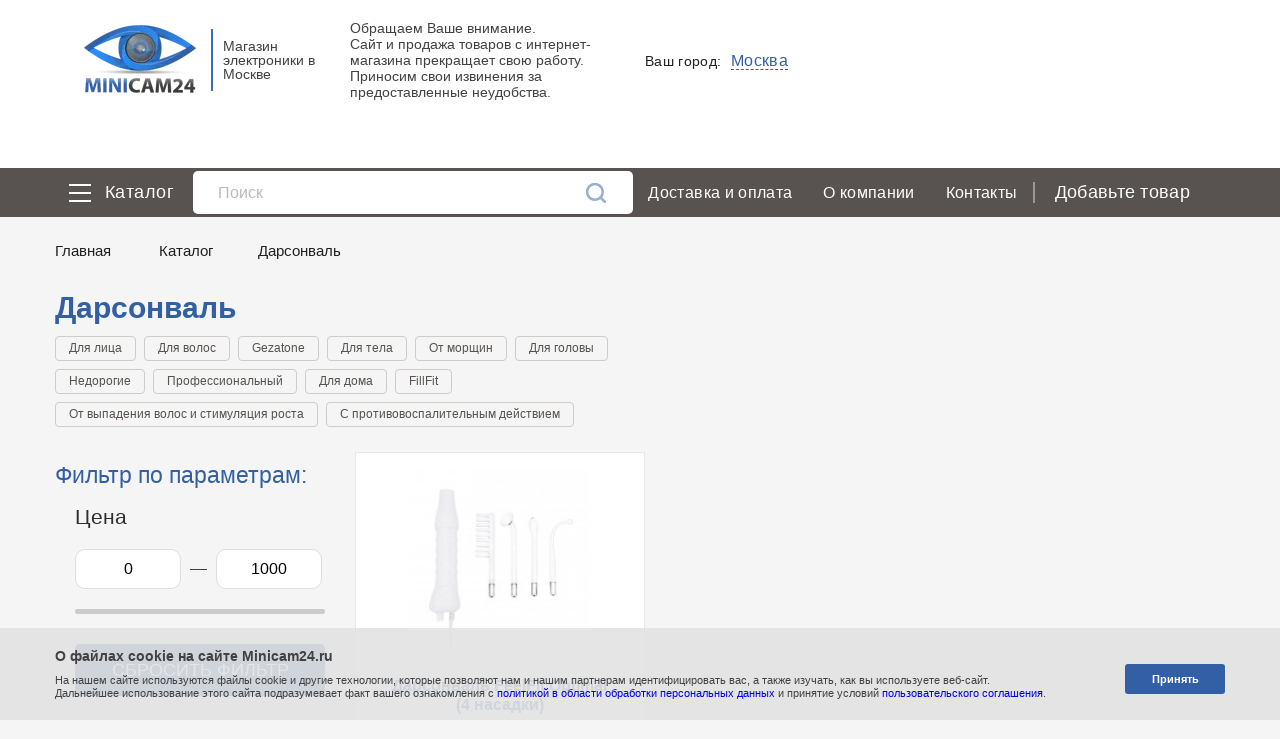

--- FILE ---
content_type: text/html; charset=UTF-8
request_url: https://moscow.minicam24.ru/catalog/darsonval
body_size: 168933
content:
<!DOCTYPE html>
<html lang="ru-RU">
<head>

	
	<meta charset="UTF-8">
	<meta name="viewport" content="width=device-width, initial-scale=1">
	<meta name="format-detection" content="telephone=yes">
	<meta name="csrf-param" content="_csrf">
<meta name="csrf-token" content="m7qYORqYCgK415a8DS-f8s_B2BmOD5-L7ldkOY-D9hjo6dZhfe9pWJWg_I1rQfDDpaaqKf1b1s6Ubi1h3NuTaQ==">
		<title>Дарсонваль купить в Москве ✔ цена от 855 рублей</title>
	<meta name='keywords' content=''>
	<meta name='description' content='⭐⭐⭐⭐⭐ Дарсонваль от 855 рублей. Купить дарсонваль в интернет-магазине minicam24.ru в Москве. ⚡ Высокое качество. ✔ Доставка по городу. ☎ Телефон:  | Самовывоз:  '>
	<link href="https://moscow.minicam24.ru/catalog/darsonval" rel="canonical" />	<link rel='preconnect' href='//mc.yandex.ru'>
<link rel='preconnect' href='//www.google-analytics.com'>
<link rel='preconnect' href='//www.googletagmanager.com'>
<link rel='preconnect' href='//www.googleadservices.com'>
<link rel='preconnect' href='//cdn.carrotquest.io'>
			<style>
			@charset "UTF-8";/*! Vendor *//*!
 * Bootstrap v4.0.0-alpha.6 (https://getbootstrap.com)
 * Copyright 2011-2017 The Bootstrap Authors
 * Copyright 2011-2017 Twitter, Inc.
 * Licensed under MIT (https://github.com/twbs/bootstrap/blob/master/LICENSE)
 */.container,.container-fluid{margin-left:auto;margin-right:auto;padding-right:15px;padding-left:15px;position:relative}.breadcrumbs__list,.footer__menu,.list-unstyled,.nav,.pagination ul,.sitemap ul,.slick-dots,.top-nav{list-style:none}.modal,.modal-open{overflow:hidden}.modal-content,.popover{background-clip:padding-box}.jq-select-multiple li,.jq-selectbox li{-webkit-user-select:none;-moz-user-select:none;-ms-user-select:none}.fa,.slick-dots li button:before{-moz-osx-font-smoothing:grayscale}.slick-slide.dragging img,.top-cat:after{pointer-events:none}.container{width:100%}@media (min-width:576px){.container{padding-right:15px;padding-left:15px;width:540px;max-width:100%}.container-fluid{padding-right:15px;padding-left:15px}}@media (min-width:768px){.container{padding-right:15px;padding-left:15px;width:720px;max-width:100%}.container-fluid{padding-right:15px;padding-left:15px}}@media (min-width:992px){.container{padding-right:15px;padding-left:15px;width:960px;max-width:100%}.container-fluid{padding-right:15px;padding-left:15px}}.row{display:-webkit-box;display:-ms-flexbox;display:flex;-ms-flex-wrap:wrap;flex-wrap:wrap;margin-right:-15px;margin-left:-15px}@media (min-width:576px){.row{margin-right:-15px;margin-left:-15px}}@media (min-width:768px){.row{margin-right:-15px;margin-left:-15px}}@media (min-width:992px){.row{margin-right:-15px;margin-left:-15px}}@media (min-width:1230px){.container{padding-right:15px;padding-left:15px;width:1200px;max-width:100%}.container-fluid{padding-right:15px;padding-left:15px}.row{margin-right:-15px;margin-left:-15px}}.no-gutters{margin-right:0;margin-left:0}.no-gutters>.col,.no-gutters>[class*=col-]{padding-right:0;padding-left:0}.col,.col-1,.col-10,.col-11,.col-12,.col-2,.col-3,.col-4,.col-5,.col-6,.col-7,.col-8,.col-9,.col-lg,.col-lg-1,.col-lg-10,.col-lg-11,.col-lg-12,.col-lg-2,.col-lg-3,.col-lg-4,.col-lg-5,.col-lg-6,.col-lg-7,.col-lg-8,.col-lg-9,.col-md,.col-md-1,.col-md-10,.col-md-11,.col-md-12,.col-md-2,.col-md-3,.col-md-4,.col-md-5,.col-md-6,.col-md-7,.col-md-8,.col-md-9,.col-sm,.col-sm-1,.col-sm-10,.col-sm-11,.col-sm-12,.col-sm-2,.col-sm-3,.col-sm-4,.col-sm-5,.col-sm-6,.col-sm-7,.col-sm-8,.col-sm-9,.col-xl,.col-xl-1,.col-xl-10,.col-xl-11,.col-xl-12,.col-xl-2,.col-xl-3,.col-xl-4,.col-xl-5,.col-xl-6,.col-xl-7,.col-xl-8,.col-xl-9,.col-xx,.col-xx-1,.col-xx-10,.col-xx-11,.col-xx-12,.col-xx-2,.col-xx-3,.col-xx-4,.col-xx-5,.col-xx-6,.col-xx-7,.col-xx-8,.col-xx-9{position:relative;width:100%;min-height:1px;padding-right:15px;padding-left:15px}.col{-ms-flex-preferred-size:0;flex-basis:0;-webkit-box-flex:1;-ms-flex-positive:1;flex-grow:1;max-width:100%}.col-1,.col-auto{-webkit-box-flex:0}.col-auto{-ms-flex:0 0 auto;flex:0 0 auto;width:auto}.col-1{-ms-flex:0 0 8.33333%;flex:0 0 8.33333%;max-width:8.33333%}.col-2,.col-3{-webkit-box-flex:0}.col-2{-ms-flex:0 0 16.66667%;flex:0 0 16.66667%;max-width:16.66667%}.col-3{-ms-flex:0 0 25%;flex:0 0 25%;max-width:25%}.col-4,.col-5{-webkit-box-flex:0}.col-4{-ms-flex:0 0 33.33333%;flex:0 0 33.33333%;max-width:33.33333%}.col-5{-ms-flex:0 0 41.66667%;flex:0 0 41.66667%;max-width:41.66667%}.col-6,.col-7{-webkit-box-flex:0}.col-6{-ms-flex:0 0 50%;flex:0 0 50%;max-width:50%}.col-7{-ms-flex:0 0 58.33333%;flex:0 0 58.33333%;max-width:58.33333%}.col-8,.col-9{-webkit-box-flex:0}.col-8{-ms-flex:0 0 66.66667%;flex:0 0 66.66667%;max-width:66.66667%}.col-9{-ms-flex:0 0 75%;flex:0 0 75%;max-width:75%}.col-10,.col-11{-webkit-box-flex:0}.col-10{-ms-flex:0 0 83.33333%;flex:0 0 83.33333%;max-width:83.33333%}.col-11{-ms-flex:0 0 91.66667%;flex:0 0 91.66667%;max-width:91.66667%}.col-12{-webkit-box-flex:0;-ms-flex:0 0 100%;flex:0 0 100%;max-width:100%}.pull-0{right:auto}.pull-1{right:8.33333%}.pull-2{right:16.66667%}.pull-3{right:25%}.pull-4{right:33.33333%}.pull-5{right:41.66667%}.pull-6{right:50%}.pull-7{right:58.33333%}.pull-8{right:66.66667%}.pull-9{right:75%}.pull-10{right:83.33333%}.pull-11{right:91.66667%}.pull-12{right:100%}.push-0{left:auto}.push-1{left:8.33333%}.push-2{left:16.66667%}.push-3{left:25%}.push-4{left:33.33333%}.push-5{left:41.66667%}.push-6{left:50%}.push-7{left:58.33333%}.push-8{left:66.66667%}.push-9{left:75%}.push-10{left:83.33333%}.push-11{left:91.66667%}.push-12{left:100%}.offset-1{margin-left:8.33333%}.offset-2{margin-left:16.66667%}.offset-3{margin-left:25%}.offset-4{margin-left:33.33333%}.offset-5{margin-left:41.66667%}.offset-6{margin-left:50%}.offset-7{margin-left:58.33333%}.offset-8{margin-left:66.66667%}.offset-9{margin-left:75%}.offset-10{margin-left:83.33333%}.offset-11{margin-left:91.66667%}@media (min-width:576px){.col,.col-1,.col-10,.col-11,.col-12,.col-2,.col-3,.col-4,.col-5,.col-6,.col-7,.col-8,.col-9,.col-lg,.col-lg-1,.col-lg-10,.col-lg-11,.col-lg-12,.col-lg-2,.col-lg-3,.col-lg-4,.col-lg-5,.col-lg-6,.col-lg-7,.col-lg-8,.col-lg-9,.col-md,.col-md-1,.col-md-10,.col-md-11,.col-md-12,.col-md-2,.col-md-3,.col-md-4,.col-md-5,.col-md-6,.col-md-7,.col-md-8,.col-md-9,.col-sm,.col-sm-1,.col-sm-10,.col-sm-11,.col-sm-12,.col-sm-2,.col-sm-3,.col-sm-4,.col-sm-5,.col-sm-6,.col-sm-7,.col-sm-8,.col-sm-9,.col-xl,.col-xl-1,.col-xl-10,.col-xl-11,.col-xl-12,.col-xl-2,.col-xl-3,.col-xl-4,.col-xl-5,.col-xl-6,.col-xl-7,.col-xl-8,.col-xl-9,.col-xx,.col-xx-1,.col-xx-10,.col-xx-11,.col-xx-12,.col-xx-2,.col-xx-3,.col-xx-4,.col-xx-5,.col-xx-6,.col-xx-7,.col-xx-8,.col-xx-9{padding-right:15px;padding-left:15px}.col-sm{-ms-flex-preferred-size:0;flex-basis:0;-webkit-box-flex:1;-ms-flex-positive:1;flex-grow:1;max-width:100%}.col-sm-auto{-webkit-box-flex:0;-ms-flex:0 0 auto;flex:0 0 auto;width:auto}.col-sm-1{-webkit-box-flex:0;-ms-flex:0 0 8.33333%;flex:0 0 8.33333%;max-width:8.33333%}.col-sm-2{-webkit-box-flex:0;-ms-flex:0 0 16.66667%;flex:0 0 16.66667%;max-width:16.66667%}.col-sm-3{-webkit-box-flex:0;-ms-flex:0 0 25%;flex:0 0 25%;max-width:25%}.col-sm-4{-webkit-box-flex:0;-ms-flex:0 0 33.33333%;flex:0 0 33.33333%;max-width:33.33333%}.col-sm-5{-webkit-box-flex:0;-ms-flex:0 0 41.66667%;flex:0 0 41.66667%;max-width:41.66667%}.col-sm-6{-webkit-box-flex:0;-ms-flex:0 0 50%;flex:0 0 50%;max-width:50%}.col-sm-7{-webkit-box-flex:0;-ms-flex:0 0 58.33333%;flex:0 0 58.33333%;max-width:58.33333%}.col-sm-8{-webkit-box-flex:0;-ms-flex:0 0 66.66667%;flex:0 0 66.66667%;max-width:66.66667%}.col-sm-9{-webkit-box-flex:0;-ms-flex:0 0 75%;flex:0 0 75%;max-width:75%}.col-sm-10{-webkit-box-flex:0;-ms-flex:0 0 83.33333%;flex:0 0 83.33333%;max-width:83.33333%}.col-sm-11{-webkit-box-flex:0;-ms-flex:0 0 91.66667%;flex:0 0 91.66667%;max-width:91.66667%}.col-sm-12{-webkit-box-flex:0;-ms-flex:0 0 100%;flex:0 0 100%;max-width:100%}.pull-sm-0{right:auto}.pull-sm-1{right:8.33333%}.pull-sm-2{right:16.66667%}.pull-sm-3{right:25%}.pull-sm-4{right:33.33333%}.pull-sm-5{right:41.66667%}.pull-sm-6{right:50%}.pull-sm-7{right:58.33333%}.pull-sm-8{right:66.66667%}.pull-sm-9{right:75%}.pull-sm-10{right:83.33333%}.pull-sm-11{right:91.66667%}.pull-sm-12{right:100%}.push-sm-0{left:auto}.push-sm-1{left:8.33333%}.push-sm-2{left:16.66667%}.push-sm-3{left:25%}.push-sm-4{left:33.33333%}.push-sm-5{left:41.66667%}.push-sm-6{left:50%}.push-sm-7{left:58.33333%}.push-sm-8{left:66.66667%}.push-sm-9{left:75%}.push-sm-10{left:83.33333%}.push-sm-11{left:91.66667%}.push-sm-12{left:100%}.offset-sm-0{margin-left:0}.offset-sm-1{margin-left:8.33333%}.offset-sm-2{margin-left:16.66667%}.offset-sm-3{margin-left:25%}.offset-sm-4{margin-left:33.33333%}.offset-sm-5{margin-left:41.66667%}.offset-sm-6{margin-left:50%}.offset-sm-7{margin-left:58.33333%}.offset-sm-8{margin-left:66.66667%}.offset-sm-9{margin-left:75%}.offset-sm-10{margin-left:83.33333%}.offset-sm-11{margin-left:91.66667%}}@media (min-width:768px){.col,.col-1,.col-10,.col-11,.col-12,.col-2,.col-3,.col-4,.col-5,.col-6,.col-7,.col-8,.col-9,.col-lg,.col-lg-1,.col-lg-10,.col-lg-11,.col-lg-12,.col-lg-2,.col-lg-3,.col-lg-4,.col-lg-5,.col-lg-6,.col-lg-7,.col-lg-8,.col-lg-9,.col-md,.col-md-1,.col-md-10,.col-md-11,.col-md-12,.col-md-2,.col-md-3,.col-md-4,.col-md-5,.col-md-6,.col-md-7,.col-md-8,.col-md-9,.col-sm,.col-sm-1,.col-sm-10,.col-sm-11,.col-sm-12,.col-sm-2,.col-sm-3,.col-sm-4,.col-sm-5,.col-sm-6,.col-sm-7,.col-sm-8,.col-sm-9,.col-xl,.col-xl-1,.col-xl-10,.col-xl-11,.col-xl-12,.col-xl-2,.col-xl-3,.col-xl-4,.col-xl-5,.col-xl-6,.col-xl-7,.col-xl-8,.col-xl-9,.col-xx,.col-xx-1,.col-xx-10,.col-xx-11,.col-xx-12,.col-xx-2,.col-xx-3,.col-xx-4,.col-xx-5,.col-xx-6,.col-xx-7,.col-xx-8,.col-xx-9{padding-right:15px;padding-left:15px}.col-md{-ms-flex-preferred-size:0;flex-basis:0;-webkit-box-flex:1;-ms-flex-positive:1;flex-grow:1;max-width:100%}.col-md-auto{-webkit-box-flex:0;-ms-flex:0 0 auto;flex:0 0 auto;width:auto}.col-md-1{-webkit-box-flex:0;-ms-flex:0 0 8.33333%;flex:0 0 8.33333%;max-width:8.33333%}.col-md-2{-webkit-box-flex:0;-ms-flex:0 0 16.66667%;flex:0 0 16.66667%;max-width:16.66667%}.col-md-3{-webkit-box-flex:0;-ms-flex:0 0 25%;flex:0 0 25%;max-width:25%}.col-md-4{-webkit-box-flex:0;-ms-flex:0 0 33.33333%;flex:0 0 33.33333%;max-width:33.33333%}.col-md-5{-webkit-box-flex:0;-ms-flex:0 0 41.66667%;flex:0 0 41.66667%;max-width:41.66667%}.col-md-6{-webkit-box-flex:0;-ms-flex:0 0 50%;flex:0 0 50%;max-width:50%}.col-md-7{-webkit-box-flex:0;-ms-flex:0 0 58.33333%;flex:0 0 58.33333%;max-width:58.33333%}.col-md-8{-webkit-box-flex:0;-ms-flex:0 0 66.66667%;flex:0 0 66.66667%;max-width:66.66667%}.col-md-9{-webkit-box-flex:0;-ms-flex:0 0 75%;flex:0 0 75%;max-width:75%}.col-md-10{-webkit-box-flex:0;-ms-flex:0 0 83.33333%;flex:0 0 83.33333%;max-width:83.33333%}.col-md-11{-webkit-box-flex:0;-ms-flex:0 0 91.66667%;flex:0 0 91.66667%;max-width:91.66667%}.col-md-12{-webkit-box-flex:0;-ms-flex:0 0 100%;flex:0 0 100%;max-width:100%}.pull-md-0{right:auto}.pull-md-1{right:8.33333%}.pull-md-2{right:16.66667%}.pull-md-3{right:25%}.pull-md-4{right:33.33333%}.pull-md-5{right:41.66667%}.pull-md-6{right:50%}.pull-md-7{right:58.33333%}.pull-md-8{right:66.66667%}.pull-md-9{right:75%}.pull-md-10{right:83.33333%}.pull-md-11{right:91.66667%}.pull-md-12{right:100%}.push-md-0{left:auto}.push-md-1{left:8.33333%}.push-md-2{left:16.66667%}.push-md-3{left:25%}.push-md-4{left:33.33333%}.push-md-5{left:41.66667%}.push-md-6{left:50%}.push-md-7{left:58.33333%}.push-md-8{left:66.66667%}.push-md-9{left:75%}.push-md-10{left:83.33333%}.push-md-11{left:91.66667%}.push-md-12{left:100%}.offset-md-0{margin-left:0}.offset-md-1{margin-left:8.33333%}.offset-md-2{margin-left:16.66667%}.offset-md-3{margin-left:25%}.offset-md-4{margin-left:33.33333%}.offset-md-5{margin-left:41.66667%}.offset-md-6{margin-left:50%}.offset-md-7{margin-left:58.33333%}.offset-md-8{margin-left:66.66667%}.offset-md-9{margin-left:75%}.offset-md-10{margin-left:83.33333%}.offset-md-11{margin-left:91.66667%}}@media (min-width:992px){.col,.col-1,.col-10,.col-11,.col-12,.col-2,.col-3,.col-4,.col-5,.col-6,.col-7,.col-8,.col-9,.col-lg,.col-lg-1,.col-lg-10,.col-lg-11,.col-lg-12,.col-lg-2,.col-lg-3,.col-lg-4,.col-lg-5,.col-lg-6,.col-lg-7,.col-lg-8,.col-lg-9,.col-md,.col-md-1,.col-md-10,.col-md-11,.col-md-12,.col-md-2,.col-md-3,.col-md-4,.col-md-5,.col-md-6,.col-md-7,.col-md-8,.col-md-9,.col-sm,.col-sm-1,.col-sm-10,.col-sm-11,.col-sm-12,.col-sm-2,.col-sm-3,.col-sm-4,.col-sm-5,.col-sm-6,.col-sm-7,.col-sm-8,.col-sm-9,.col-xl,.col-xl-1,.col-xl-10,.col-xl-11,.col-xl-12,.col-xl-2,.col-xl-3,.col-xl-4,.col-xl-5,.col-xl-6,.col-xl-7,.col-xl-8,.col-xl-9,.col-xx,.col-xx-1,.col-xx-10,.col-xx-11,.col-xx-12,.col-xx-2,.col-xx-3,.col-xx-4,.col-xx-5,.col-xx-6,.col-xx-7,.col-xx-8,.col-xx-9{padding-right:15px;padding-left:15px}.col-lg{-ms-flex-preferred-size:0;flex-basis:0;-webkit-box-flex:1;-ms-flex-positive:1;flex-grow:1;max-width:100%}.col-lg-auto{-webkit-box-flex:0;-ms-flex:0 0 auto;flex:0 0 auto;width:auto}.col-lg-1{-webkit-box-flex:0;-ms-flex:0 0 8.33333%;flex:0 0 8.33333%;max-width:8.33333%}.col-lg-2{-webkit-box-flex:0;-ms-flex:0 0 16.66667%;flex:0 0 16.66667%;max-width:16.66667%}.col-lg-3{-webkit-box-flex:0;-ms-flex:0 0 25%;flex:0 0 25%;max-width:25%}.col-lg-4{-webkit-box-flex:0;-ms-flex:0 0 33.33333%;flex:0 0 33.33333%;max-width:33.33333%}.col-lg-5{-webkit-box-flex:0;-ms-flex:0 0 41.66667%;flex:0 0 41.66667%;max-width:41.66667%}.col-lg-6{-webkit-box-flex:0;-ms-flex:0 0 50%;flex:0 0 50%;max-width:50%}.col-lg-7{-webkit-box-flex:0;-ms-flex:0 0 58.33333%;flex:0 0 58.33333%;max-width:58.33333%}.col-lg-8{-webkit-box-flex:0;-ms-flex:0 0 66.66667%;flex:0 0 66.66667%;max-width:66.66667%}.col-lg-9{-webkit-box-flex:0;-ms-flex:0 0 75%;flex:0 0 75%;max-width:75%}.col-lg-10{-webkit-box-flex:0;-ms-flex:0 0 83.33333%;flex:0 0 83.33333%;max-width:83.33333%}.col-lg-11{-webkit-box-flex:0;-ms-flex:0 0 91.66667%;flex:0 0 91.66667%;max-width:91.66667%}.col-lg-12{-webkit-box-flex:0;-ms-flex:0 0 100%;flex:0 0 100%;max-width:100%}.pull-lg-0{right:auto}.pull-lg-1{right:8.33333%}.pull-lg-2{right:16.66667%}.pull-lg-3{right:25%}.pull-lg-4{right:33.33333%}.pull-lg-5{right:41.66667%}.pull-lg-6{right:50%}.pull-lg-7{right:58.33333%}.pull-lg-8{right:66.66667%}.pull-lg-9{right:75%}.pull-lg-10{right:83.33333%}.pull-lg-11{right:91.66667%}.pull-lg-12{right:100%}.push-lg-0{left:auto}.push-lg-1{left:8.33333%}.push-lg-2{left:16.66667%}.push-lg-3{left:25%}.push-lg-4{left:33.33333%}.push-lg-5{left:41.66667%}.push-lg-6{left:50%}.push-lg-7{left:58.33333%}.push-lg-8{left:66.66667%}.push-lg-9{left:75%}.push-lg-10{left:83.33333%}.push-lg-11{left:91.66667%}.push-lg-12{left:100%}.offset-lg-0{margin-left:0}.offset-lg-1{margin-left:8.33333%}.offset-lg-2{margin-left:16.66667%}.offset-lg-3{margin-left:25%}.offset-lg-4{margin-left:33.33333%}.offset-lg-5{margin-left:41.66667%}.offset-lg-6{margin-left:50%}.offset-lg-7{margin-left:58.33333%}.offset-lg-8{margin-left:66.66667%}.offset-lg-9{margin-left:75%}.offset-lg-10{margin-left:83.33333%}.offset-lg-11{margin-left:91.66667%}}@media (min-width:1230px){.col,.col-1,.col-10,.col-11,.col-12,.col-2,.col-3,.col-4,.col-5,.col-6,.col-7,.col-8,.col-9,.col-lg,.col-lg-1,.col-lg-10,.col-lg-11,.col-lg-12,.col-lg-2,.col-lg-3,.col-lg-4,.col-lg-5,.col-lg-6,.col-lg-7,.col-lg-8,.col-lg-9,.col-md,.col-md-1,.col-md-10,.col-md-11,.col-md-12,.col-md-2,.col-md-3,.col-md-4,.col-md-5,.col-md-6,.col-md-7,.col-md-8,.col-md-9,.col-sm,.col-sm-1,.col-sm-10,.col-sm-11,.col-sm-12,.col-sm-2,.col-sm-3,.col-sm-4,.col-sm-5,.col-sm-6,.col-sm-7,.col-sm-8,.col-sm-9,.col-xl,.col-xl-1,.col-xl-10,.col-xl-11,.col-xl-12,.col-xl-2,.col-xl-3,.col-xl-4,.col-xl-5,.col-xl-6,.col-xl-7,.col-xl-8,.col-xl-9,.col-xx,.col-xx-1,.col-xx-10,.col-xx-11,.col-xx-12,.col-xx-2,.col-xx-3,.col-xx-4,.col-xx-5,.col-xx-6,.col-xx-7,.col-xx-8,.col-xx-9{padding-right:15px;padding-left:15px}.col-xl{-ms-flex-preferred-size:0;flex-basis:0;-webkit-box-flex:1;-ms-flex-positive:1;flex-grow:1;max-width:100%}.col-xl-auto{-webkit-box-flex:0;-ms-flex:0 0 auto;flex:0 0 auto;width:auto}.col-xl-1{-webkit-box-flex:0;-ms-flex:0 0 8.33333%;flex:0 0 8.33333%;max-width:8.33333%}.col-xl-2{-webkit-box-flex:0;-ms-flex:0 0 16.66667%;flex:0 0 16.66667%;max-width:16.66667%}.col-xl-3{-webkit-box-flex:0;-ms-flex:0 0 25%;flex:0 0 25%;max-width:25%}.col-xl-4{-webkit-box-flex:0;-ms-flex:0 0 33.33333%;flex:0 0 33.33333%;max-width:33.33333%}.col-xl-5{-webkit-box-flex:0;-ms-flex:0 0 41.66667%;flex:0 0 41.66667%;max-width:41.66667%}.col-xl-6{-webkit-box-flex:0;-ms-flex:0 0 50%;flex:0 0 50%;max-width:50%}.col-xl-7{-webkit-box-flex:0;-ms-flex:0 0 58.33333%;flex:0 0 58.33333%;max-width:58.33333%}.col-xl-8{-webkit-box-flex:0;-ms-flex:0 0 66.66667%;flex:0 0 66.66667%;max-width:66.66667%}.col-xl-9{-webkit-box-flex:0;-ms-flex:0 0 75%;flex:0 0 75%;max-width:75%}.col-xl-10{-webkit-box-flex:0;-ms-flex:0 0 83.33333%;flex:0 0 83.33333%;max-width:83.33333%}.col-xl-11{-webkit-box-flex:0;-ms-flex:0 0 91.66667%;flex:0 0 91.66667%;max-width:91.66667%}.col-xl-12{-webkit-box-flex:0;-ms-flex:0 0 100%;flex:0 0 100%;max-width:100%}.pull-xl-0{right:auto}.pull-xl-1{right:8.33333%}.pull-xl-2{right:16.66667%}.pull-xl-3{right:25%}.pull-xl-4{right:33.33333%}.pull-xl-5{right:41.66667%}.pull-xl-6{right:50%}.pull-xl-7{right:58.33333%}.pull-xl-8{right:66.66667%}.pull-xl-9{right:75%}.pull-xl-10{right:83.33333%}.pull-xl-11{right:91.66667%}.pull-xl-12{right:100%}.push-xl-0{left:auto}.push-xl-1{left:8.33333%}.push-xl-2{left:16.66667%}.push-xl-3{left:25%}.push-xl-4{left:33.33333%}.push-xl-5{left:41.66667%}.push-xl-6{left:50%}.push-xl-7{left:58.33333%}.push-xl-8{left:66.66667%}.push-xl-9{left:75%}.push-xl-10{left:83.33333%}.push-xl-11{left:91.66667%}.push-xl-12{left:100%}.offset-xl-0{margin-left:0}.offset-xl-1{margin-left:8.33333%}.offset-xl-2{margin-left:16.66667%}.offset-xl-3{margin-left:25%}.offset-xl-4{margin-left:33.33333%}.offset-xl-5{margin-left:41.66667%}.offset-xl-6{margin-left:50%}.offset-xl-7{margin-left:58.33333%}.offset-xl-8{margin-left:66.66667%}.offset-xl-9{margin-left:75%}.offset-xl-10{margin-left:83.33333%}.offset-xl-11{margin-left:91.66667%}}@media (min-width:1440px){.col-xx{-ms-flex-preferred-size:0;flex-basis:0;-webkit-box-flex:1;-ms-flex-positive:1;flex-grow:1;max-width:100%}.col-xx-auto{-webkit-box-flex:0;-ms-flex:0 0 auto;flex:0 0 auto;width:auto}.col-xx-1{-webkit-box-flex:0;-ms-flex:0 0 8.33333%;flex:0 0 8.33333%;max-width:8.33333%}.col-xx-2{-webkit-box-flex:0;-ms-flex:0 0 16.66667%;flex:0 0 16.66667%;max-width:16.66667%}.col-xx-3{-webkit-box-flex:0;-ms-flex:0 0 25%;flex:0 0 25%;max-width:25%}.col-xx-4{-webkit-box-flex:0;-ms-flex:0 0 33.33333%;flex:0 0 33.33333%;max-width:33.33333%}.col-xx-5{-webkit-box-flex:0;-ms-flex:0 0 41.66667%;flex:0 0 41.66667%;max-width:41.66667%}.col-xx-6{-webkit-box-flex:0;-ms-flex:0 0 50%;flex:0 0 50%;max-width:50%}.col-xx-7{-webkit-box-flex:0;-ms-flex:0 0 58.33333%;flex:0 0 58.33333%;max-width:58.33333%}.col-xx-8{-webkit-box-flex:0;-ms-flex:0 0 66.66667%;flex:0 0 66.66667%;max-width:66.66667%}.col-xx-9{-webkit-box-flex:0;-ms-flex:0 0 75%;flex:0 0 75%;max-width:75%}.col-xx-10{-webkit-box-flex:0;-ms-flex:0 0 83.33333%;flex:0 0 83.33333%;max-width:83.33333%}.col-xx-11{-webkit-box-flex:0;-ms-flex:0 0 91.66667%;flex:0 0 91.66667%;max-width:91.66667%}.col-xx-12{-webkit-box-flex:0;-ms-flex:0 0 100%;flex:0 0 100%;max-width:100%}.pull-xx-0{right:auto}.pull-xx-1{right:8.33333%}.pull-xx-2{right:16.66667%}.pull-xx-3{right:25%}.pull-xx-4{right:33.33333%}.pull-xx-5{right:41.66667%}.pull-xx-6{right:50%}.pull-xx-7{right:58.33333%}.pull-xx-8{right:66.66667%}.pull-xx-9{right:75%}.pull-xx-10{right:83.33333%}.pull-xx-11{right:91.66667%}.pull-xx-12{right:100%}.push-xx-0{left:auto}.push-xx-1{left:8.33333%}.push-xx-2{left:16.66667%}.push-xx-3{left:25%}.push-xx-4{left:33.33333%}.push-xx-5{left:41.66667%}.push-xx-6{left:50%}.push-xx-7{left:58.33333%}.push-xx-8{left:66.66667%}.push-xx-9{left:75%}.push-xx-10{left:83.33333%}.push-xx-11{left:91.66667%}.push-xx-12{left:100%}.offset-xx-0{margin-left:0}.offset-xx-1{margin-left:8.33333%}.offset-xx-2{margin-left:16.66667%}.offset-xx-3{margin-left:25%}.offset-xx-4{margin-left:33.33333%}.offset-xx-5{margin-left:41.66667%}.offset-xx-6{margin-left:50%}.offset-xx-7{margin-left:58.33333%}.offset-xx-8{margin-left:66.66667%}.offset-xx-9{margin-left:75%}.offset-xx-10{margin-left:83.33333%}.offset-xx-11{margin-left:91.66667%}}.nav{display:-webkit-box;display:-ms-flexbox;display:flex;padding-left:0;margin-bottom:0}.nav-link{display:block;padding:.5em 1em}.nav-link:focus,.nav-link:hover{text-decoration:none}.nav-link.disabled{color:#636c72;cursor:not-allowed}.nav-tabs .nav-link{border-top-right-radius:.25rem;border-top-left-radius:.25rem}.nav-tabs .nav-link:focus,.nav-tabs .nav-link:hover{border-color:#eceeef #eceeef #ddd}.nav-tabs .nav-link.disabled{color:#636c72;background-color:transparent;border-color:transparent}.nav-tabs .nav-item.show .nav-link,.nav-tabs .nav-link.active{color:#333;background-color:#fff;border-color:#ddd #ddd #fff}.nav-tabs .dropdown-menu{margin-top:-1px;border-top-right-radius:0;border-top-left-radius:0}.nav-pills .nav-link{border-radius:.25rem}.nav-pills .nav-item.show .nav-link,.nav-pills .nav-link.active{color:#fff;cursor:default;background-color:#3198a7}.nav-fill .nav-item{-webkit-box-flex:1;-ms-flex:1 1 auto;flex:1 1 auto;text-align:center}.nav-justified .nav-item{-webkit-box-flex:1;-ms-flex:1 1 100%;flex:1 1 100%;text-align:center}.tab-content>.tab-pane{display:none}.tab-content>.active{display:block}.media{display:-webkit-box;display:-ms-flexbox;display:flex;-webkit-box-align:start;-ms-flex-align:start;align-items:flex-start}.media-body{-webkit-box-flex:1;-ms-flex:1;flex:1}.embed-responsive{position:relative;display:block;width:100%;padding:0;overflow:hidden}.embed-responsive::before{display:block;content:""}.embed-responsive .embed-responsive-item,.embed-responsive embed,.embed-responsive iframe,.embed-responsive object,.embed-responsive video{position:absolute;top:0;bottom:0;left:0;width:100%;height:100%;border:0}.embed-responsive-21by9::before{padding-top:42.85714%}.embed-responsive-16by9::before{padding-top:56.25%}.embed-responsive-4by3::before{padding-top:75%}.embed-responsive-1by1::before{padding-top:100%}.modal{position:fixed;top:0;right:0;bottom:0;left:0;z-index:1050;display:none;outline:0}.modal-content,.modal-header{display:-webkit-box;display:-ms-flexbox}.modal.fade .modal-dialog{-webkit-transition:-webkit-transform .3s ease-out;transition:-webkit-transform .3s ease-out;transition:transform .3s ease-out;transition:transform .3s ease-out,-webkit-transform .3s ease-out;-webkit-transform:translate(0,-25%);transform:translate(0,-25%)}.modal.show .modal-dialog{-webkit-transform:translate(0,0);transform:translate(0,0)}.modal-open .modal{overflow-x:hidden;overflow-y:auto}.modal-dialog{position:relative;width:95%;margin:10px}.modal-content{position:relative;display:flex;-webkit-box-orient:vertical;-webkit-box-direction:normal;-ms-flex-direction:column;flex-direction:column;padding:2.5625rem 3.125rem 2.9375rem;border:5px solid #3360a4;background-color:#fff;outline:0}@media (max-width:767px){.modal-content{padding:50px 15px 15px}}.modal-content.add-to-cart{max-width:296px;padding:33px 5px 2px;text-align:center;margin:0 auto}.modal-content--no-border{border:none}.modal-backdrop{position:fixed;top:0;right:0;bottom:0;left:0;z-index:1040;background-color:#000}.modal-backdrop.fade{opacity:0}.close .fa,.modal-backdrop.show{opacity:.5}.modal-header{display:flex;-webkit-box-align:center;-ms-flex-align:center;align-items:center;-webkit-box-pack:justify;-ms-flex-pack:justify;justify-content:space-between;padding:15px;border-bottom:1px solid #eceeef}.modal-title{margin-bottom:1.25rem;color:#3360a4;font-size:1.5625rem;font-weight:700;text-align:center}.modal-title:after{margin-top:1.0625rem!important}.close{position:absolute;top:15px;right:17px;-webkit-transition:.2s;transition:.2s}.close .fa{color:#423e3c;font-size:20px;font-weight:400}.close:hover .fa{opacity:1}.modal-body{position:relative;-webkit-box-flex:1;-ms-flex:1 1 auto;flex:1 1 auto;padding:15px}.img-cont,.modal-footer{-webkit-box-align:center}.modal-footer{display:-webkit-box;display:-ms-flexbox;display:flex;-ms-flex-align:center;align-items:center;-webkit-box-pack:end;-ms-flex-pack:end;justify-content:flex-end;padding:15px;border-top:1px solid #eceeef}.modal-footer>:not(:first-child){margin-left:.25rem}.modal-footer>:not(:last-child){margin-right:.25rem}.modal-scrollbar-measure{position:absolute;top:-9999px;width:50px;height:50px;overflow:scroll}@media (min-width:576px){.modal-dialog{max-width:454px;margin:100px auto}.modal-sm{max-width:300px}}@media (min-width:992px){.modal-lg{max-width:800px}}.modal-text{color:#333;font-size:14px;font-weight:300;margin-bottom:30px}.modal-form .material-group:not(:last-child){margin-bottom:17px}.modal-form textarea{height:130px}.modal-form button[type=submit]{margin-top:1.25rem;padding:1rem 2.9375rem;border:none}.modal-form input{color:#423e3c;font-family:"Open Sans";font-size:2.25rem;font-weight:400;max-width:320px;width:100%;display:block;margin:0 auto;border:none;text-align:center}.modal-form input::-webkit-input-placeholder{color:#423e3c;font-family:"Open Sans";font-size:2.25rem;font-weight:400}.modal-form input:-ms-input-placeholder{color:#423e3c;font-family:"Open Sans";font-size:2.25rem;font-weight:400}.modal-form input::-ms-input-placeholder{color:#423e3c;font-family:"Open Sans";font-size:2.25rem;font-weight:400}.modal-form input::placeholder{color:#423e3c;font-family:"Open Sans";font-size:2.25rem;font-weight:400}.modal-md{max-width:750px}.modal-lg{max-width:1140px}.modal-title--gray{color:#5e5e5e;font-size:1.5625rem;font-weight:700}.popover,.tooltip{font-family:"Helvetica Neue Cyr",Arial,sans-serif;font-style:normal;letter-spacing:normal;line-break:auto;line-height:1.2;white-space:normal;word-break:normal;word-spacing:normal;font-size:.875rem;word-wrap:break-word;text-shadow:none;text-decoration:none;text-transform:none}.font-weight-normal,.popover,.tooltip{font-weight:400}.modal-title--gray:after{display:none!important}.popover,.tooltip{display:block;position:absolute}.tooltip{z-index:1070;text-align:left;text-align:start;opacity:0}.tooltip.show{opacity:.9}.tooltip.bs-tether-element-attached-bottom,.tooltip.tooltip-top{padding:5px 0;margin-top:-3px}.tooltip.bs-tether-element-attached-bottom .tooltip-inner::before,.tooltip.tooltip-top .tooltip-inner::before{bottom:0;left:50%;margin-left:-5px;content:"";border-width:5px 5px 0;border-top-color:#000}.tooltip.bs-tether-element-attached-left,.tooltip.tooltip-right{padding:0 5px;margin-left:3px}.tooltip.bs-tether-element-attached-left .tooltip-inner::before,.tooltip.tooltip-right .tooltip-inner::before{top:50%;left:0;margin-top:-5px;content:"";border-width:5px 5px 5px 0;border-right-color:#000}.tooltip.bs-tether-element-attached-top,.tooltip.tooltip-bottom{padding:5px 0;margin-top:3px}.tooltip.bs-tether-element-attached-top .tooltip-inner::before,.tooltip.tooltip-bottom .tooltip-inner::before{top:0;left:50%;margin-left:-5px;content:"";border-width:0 5px 5px;border-bottom-color:#000}.tooltip.bs-tether-element-attached-right,.tooltip.tooltip-left{padding:0 5px;margin-left:-3px}.tooltip.bs-tether-element-attached-right .tooltip-inner::before,.tooltip.tooltip-left .tooltip-inner::before{top:50%;right:0;margin-top:-5px;content:"";border-width:5px 0 5px 5px;border-left-color:#000}.tooltip-inner{max-width:200px;padding:3px 8px;color:#fff;text-align:center;background-color:#000;border-radius:.25rem}.tooltip-inner::before{position:absolute;width:0;height:0;border-color:transparent;border-style:solid}.popover{top:0;left:0;z-index:1060;max-width:276px;padding:1px;text-align:left;text-align:start;background-color:#fff;border:1px solid rgba(0,0,0,.2);border-radius:.3rem}.bg-faded,.popover-title{background-color:#f7f7f7}.popover.bs-tether-element-attached-bottom,.popover.popover-top{margin-top:-10px}.popover.bs-tether-element-attached-bottom::after,.popover.bs-tether-element-attached-bottom::before,.popover.popover-top::after,.popover.popover-top::before{left:50%;border-bottom-width:0}.popover.bs-tether-element-attached-bottom::before,.popover.popover-top::before{bottom:-11px;margin-left:-11px;border-top-color:rgba(0,0,0,.25)}.popover.bs-tether-element-attached-bottom::after,.popover.popover-top::after{bottom:-10px;margin-left:-10px;border-top-color:#fff}.popover.bs-tether-element-attached-left,.popover.popover-right{margin-left:10px}.popover.bs-tether-element-attached-left::after,.popover.bs-tether-element-attached-left::before,.popover.popover-right::after,.popover.popover-right::before{top:50%;border-left-width:0}.popover.bs-tether-element-attached-left::before,.popover.popover-right::before{left:-11px;margin-top:-11px;border-right-color:rgba(0,0,0,.25)}.popover.bs-tether-element-attached-left::after,.popover.popover-right::after{left:-10px;margin-top:-10px;border-right-color:#fff}.popover.bs-tether-element-attached-top,.popover.popover-bottom{margin-top:10px}.popover.bs-tether-element-attached-top::after,.popover.bs-tether-element-attached-top::before,.popover.popover-bottom::after,.popover.popover-bottom::before{left:50%;border-top-width:0}.popover.bs-tether-element-attached-top::before,.popover.popover-bottom::before{top:-11px;margin-left:-11px;border-bottom-color:rgba(0,0,0,.25)}.popover.bs-tether-element-attached-top::after,.popover.popover-bottom::after{top:-10px;margin-left:-10px;border-bottom-color:#f7f7f7}.popover.bs-tether-element-attached-top .popover-title::before,.popover.popover-bottom .popover-title::before{position:absolute;top:0;left:50%;display:block;width:20px;margin-left:-10px;content:"";border-bottom:1px solid #f7f7f7}.popover.bs-tether-element-attached-right,.popover.popover-left{margin-left:-10px}.ml-0,.mx-0{margin-left:0!important}.popover.bs-tether-element-attached-right::after,.popover.bs-tether-element-attached-right::before,.popover.popover-left::after,.popover.popover-left::before{top:50%;border-right-width:0}.popover.bs-tether-element-attached-right::before,.popover.popover-left::before{right:-11px;margin-top:-11px;border-left-color:rgba(0,0,0,.25)}.popover.bs-tether-element-attached-right::after,.popover.popover-left::after{right:-10px;margin-top:-10px;border-left-color:#fff}.mt-0,.my-0{margin-top:0!important}.popover-title{padding:8px 14px;margin-bottom:0;font-size:1rem;border-bottom:1px solid #ebebeb;border-top-right-radius:calc(.3rem - 1px);border-top-left-radius:calc(.3rem - 1px)}.mb-0,.my-0{margin-bottom:0!important}.popover-title:empty{display:none}.popover-content{padding:9px 14px}.pr-0,.px-0{padding-right:0!important}.pl-0,.px-0{padding-left:0!important}.pt-0,.py-0{padding-top:0!important}.pb-0,.py-0{padding-bottom:0!important}.popover::after,.popover::before{position:absolute;display:block;width:0;height:0;border-color:transparent;border-style:solid}.fixed-bottom,.fixed-top{position:fixed;left:0;z-index:1030;right:0}.popover::before{content:"";border-width:11px}.popover::after{content:"";border-width:10px}.align-baseline{vertical-align:baseline!important}.align-top{vertical-align:top!important}.align-middle{vertical-align:middle!important}.align-bottom{vertical-align:bottom!important}.align-text-bottom{vertical-align:text-bottom!important}.align-text-top{vertical-align:text-top!important}.bg-primary{background-color:#3198a7!important}a.bg-primary:focus,a.bg-primary:hover{background-color:#257480!important}.bg-success{background-color:#5cb85c!important}a.bg-success:focus,a.bg-success:hover{background-color:#449d44!important}.bg-info{background-color:#5bc0de!important}a.bg-info:focus,a.bg-info:hover{background-color:#31b0d5!important}.bg-warning{background-color:#f0ad4e!important}a.bg-warning:focus,a.bg-warning:hover{background-color:#ec971f!important}.bg-danger{background-color:#d9534f!important}a.bg-danger:focus,a.bg-danger:hover{background-color:#c9302c!important}.bg-inverse{background-color:#292b2c!important}a.bg-inverse:focus,a.bg-inverse:hover{background-color:#101112!important}.border-0{border:0!important}.rounded-right,.rounded-top{border-top-right-radius:.25rem}.rounded-bottom,.rounded-right{border-bottom-right-radius:.25rem}.rounded-bottom,.rounded-left{border-bottom-left-radius:.25rem}.rounded-left,.rounded-top{border-top-left-radius:.25rem}.border-top-0{border-top:0!important}.border-right-0{border-right:0!important}.border-bottom-0{border-bottom:0!important}.border-left-0{border-left:0!important}.rounded{border-radius:.25rem}.rounded-circle{border-radius:50%}.rounded-0{border-radius:0}.clearfix::after{display:block;content:"";clear:both}.d-none{display:none!important}.d-inline{display:inline!important}.d-inline-block{display:inline-block!important}.d-block{display:block!important}.d-table{display:table!important}.d-table-cell{display:table-cell!important}.d-flex{display:-webkit-box!important;display:-ms-flexbox!important;display:flex!important}.d-inline-flex{display:-webkit-inline-box!important;display:-ms-inline-flexbox!important;display:inline-flex!important}@media (min-width:576px){.d-sm-none{display:none!important}.d-sm-inline{display:inline!important}.d-sm-inline-block{display:inline-block!important}.d-sm-block{display:block!important}.d-sm-table{display:table!important}.d-sm-table-cell{display:table-cell!important}.d-sm-flex{display:-webkit-box!important;display:-ms-flexbox!important;display:flex!important}.d-sm-inline-flex{display:-webkit-inline-box!important;display:-ms-inline-flexbox!important;display:inline-flex!important}}@media (min-width:768px){.d-md-none{display:none!important}.d-md-inline{display:inline!important}.d-md-inline-block{display:inline-block!important}.d-md-block{display:block!important}.d-md-table{display:table!important}.d-md-table-cell{display:table-cell!important}.d-md-flex{display:-webkit-box!important;display:-ms-flexbox!important;display:flex!important}.d-md-inline-flex{display:-webkit-inline-box!important;display:-ms-inline-flexbox!important;display:inline-flex!important}}@media (min-width:992px){.d-lg-none{display:none!important}.d-lg-inline{display:inline!important}.d-lg-inline-block{display:inline-block!important}.d-lg-block{display:block!important}.d-lg-table{display:table!important}.d-lg-table-cell{display:table-cell!important}.d-lg-flex{display:-webkit-box!important;display:-ms-flexbox!important;display:flex!important}.d-lg-inline-flex{display:-webkit-inline-box!important;display:-ms-inline-flexbox!important;display:inline-flex!important}}@media (min-width:1230px){.d-xl-none{display:none!important}.d-xl-inline{display:inline!important}.d-xl-inline-block{display:inline-block!important}.d-xl-block{display:block!important}.d-xl-table{display:table!important}.d-xl-table-cell{display:table-cell!important}.d-xl-flex{display:-webkit-box!important;display:-ms-flexbox!important;display:flex!important}.d-xl-inline-flex{display:-webkit-inline-box!important;display:-ms-inline-flexbox!important;display:inline-flex!important}}@media (min-width:1440px){.d-xx-none{display:none!important}.d-xx-inline{display:inline!important}.d-xx-inline-block{display:inline-block!important}.d-xx-block{display:block!important}.d-xx-table{display:table!important}.d-xx-table-cell{display:table-cell!important}.d-xx-flex{display:-webkit-box!important;display:-ms-flexbox!important;display:flex!important}.d-xx-inline-flex{display:-webkit-inline-box!important;display:-ms-inline-flexbox!important;display:inline-flex!important}}.hidden-xs-up,.hidden-xx-down,.visible-print-block{display:none!important}.flex-first{-webkit-box-ordinal-group:0;-ms-flex-order:-1;order:-1}.flex-last{-webkit-box-ordinal-group:2;-ms-flex-order:1;order:1}.flex-unordered{-webkit-box-ordinal-group:1;-ms-flex-order:0;order:0}.flex-row{-webkit-box-orient:horizontal!important;-webkit-box-direction:normal!important;-ms-flex-direction:row!important;flex-direction:row!important}.flex-column{-webkit-box-orient:vertical!important;-webkit-box-direction:normal!important;-ms-flex-direction:column!important;flex-direction:column!important}.flex-column-reverse,.flex-row-reverse{-webkit-box-direction:reverse!important}.flex-row-reverse{-webkit-box-orient:horizontal!important;-ms-flex-direction:row-reverse!important;flex-direction:row-reverse!important}.flex-column-reverse{-webkit-box-orient:vertical!important;-ms-flex-direction:column-reverse!important;flex-direction:column-reverse!important}.flex-wrap{-ms-flex-wrap:wrap!important;flex-wrap:wrap!important}.flex-nowrap{-ms-flex-wrap:nowrap!important;flex-wrap:nowrap!important}.flex-wrap-reverse{-ms-flex-wrap:wrap-reverse!important;flex-wrap:wrap-reverse!important}.justify-content-start{-webkit-box-pack:start!important;-ms-flex-pack:start!important;justify-content:flex-start!important}.justify-content-end{-webkit-box-pack:end!important;-ms-flex-pack:end!important;justify-content:flex-end!important}.justify-content-center{-webkit-box-pack:center!important;-ms-flex-pack:center!important;justify-content:center!important}.justify-content-between{-webkit-box-pack:justify!important;-ms-flex-pack:justify!important;justify-content:space-between!important}.justify-content-around{-ms-flex-pack:distribute!important;justify-content:space-around!important}.align-items-start{-webkit-box-align:start!important;-ms-flex-align:start!important;align-items:flex-start!important}.align-items-end{-webkit-box-align:end!important;-ms-flex-align:end!important;align-items:flex-end!important}.align-items-center{-webkit-box-align:center!important;-ms-flex-align:center!important;align-items:center!important}.align-items-baseline{-webkit-box-align:baseline!important;-ms-flex-align:baseline!important;align-items:baseline!important}.align-items-stretch{-webkit-box-align:stretch!important;-ms-flex-align:stretch!important;align-items:stretch!important}.align-content-start{-ms-flex-line-pack:start!important;align-content:flex-start!important}.align-content-end{-ms-flex-line-pack:end!important;align-content:flex-end!important}.align-content-center{-ms-flex-line-pack:center!important;align-content:center!important}.align-content-between{-ms-flex-line-pack:justify!important;align-content:space-between!important}.align-content-around{-ms-flex-line-pack:distribute!important;align-content:space-around!important}.align-content-stretch{-ms-flex-line-pack:stretch!important;align-content:stretch!important}.align-self-auto{-ms-flex-item-align:auto!important;align-self:auto!important}.align-self-start{-ms-flex-item-align:start!important;align-self:flex-start!important}.align-self-end{-ms-flex-item-align:end!important;align-self:flex-end!important}.align-self-center{-ms-flex-item-align:center!important;align-self:center!important}.align-self-baseline{-ms-flex-item-align:baseline!important;align-self:baseline!important}.align-self-stretch{-ms-flex-item-align:stretch!important;align-self:stretch!important}@media (min-width:576px){.flex-sm-column,.flex-sm-row{-webkit-box-direction:normal!important}.flex-sm-first{-webkit-box-ordinal-group:0;-ms-flex-order:-1;order:-1}.flex-sm-last{-webkit-box-ordinal-group:2;-ms-flex-order:1;order:1}.flex-sm-unordered{-webkit-box-ordinal-group:1;-ms-flex-order:0;order:0}.flex-sm-row{-webkit-box-orient:horizontal!important;-ms-flex-direction:row!important;flex-direction:row!important}.flex-sm-column{-webkit-box-orient:vertical!important;-ms-flex-direction:column!important;flex-direction:column!important}.flex-sm-row-reverse{-webkit-box-orient:horizontal!important;-webkit-box-direction:reverse!important;-ms-flex-direction:row-reverse!important;flex-direction:row-reverse!important}.flex-sm-column-reverse{-webkit-box-orient:vertical!important;-webkit-box-direction:reverse!important;-ms-flex-direction:column-reverse!important;flex-direction:column-reverse!important}.flex-sm-wrap{-ms-flex-wrap:wrap!important;flex-wrap:wrap!important}.flex-sm-nowrap{-ms-flex-wrap:nowrap!important;flex-wrap:nowrap!important}.flex-sm-wrap-reverse{-ms-flex-wrap:wrap-reverse!important;flex-wrap:wrap-reverse!important}.justify-content-sm-start{-webkit-box-pack:start!important;-ms-flex-pack:start!important;justify-content:flex-start!important}.justify-content-sm-end{-webkit-box-pack:end!important;-ms-flex-pack:end!important;justify-content:flex-end!important}.justify-content-sm-center{-webkit-box-pack:center!important;-ms-flex-pack:center!important;justify-content:center!important}.justify-content-sm-between{-webkit-box-pack:justify!important;-ms-flex-pack:justify!important;justify-content:space-between!important}.justify-content-sm-around{-ms-flex-pack:distribute!important;justify-content:space-around!important}.align-items-sm-start{-webkit-box-align:start!important;-ms-flex-align:start!important;align-items:flex-start!important}.align-items-sm-end{-webkit-box-align:end!important;-ms-flex-align:end!important;align-items:flex-end!important}.align-items-sm-center{-webkit-box-align:center!important;-ms-flex-align:center!important;align-items:center!important}.align-items-sm-baseline{-webkit-box-align:baseline!important;-ms-flex-align:baseline!important;align-items:baseline!important}.align-items-sm-stretch{-webkit-box-align:stretch!important;-ms-flex-align:stretch!important;align-items:stretch!important}.align-content-sm-start{-ms-flex-line-pack:start!important;align-content:flex-start!important}.align-content-sm-end{-ms-flex-line-pack:end!important;align-content:flex-end!important}.align-content-sm-center{-ms-flex-line-pack:center!important;align-content:center!important}.align-content-sm-between{-ms-flex-line-pack:justify!important;align-content:space-between!important}.align-content-sm-around{-ms-flex-line-pack:distribute!important;align-content:space-around!important}.align-content-sm-stretch{-ms-flex-line-pack:stretch!important;align-content:stretch!important}.align-self-sm-auto{-ms-flex-item-align:auto!important;align-self:auto!important}.align-self-sm-start{-ms-flex-item-align:start!important;align-self:flex-start!important}.align-self-sm-end{-ms-flex-item-align:end!important;align-self:flex-end!important}.align-self-sm-center{-ms-flex-item-align:center!important;align-self:center!important}.align-self-sm-baseline{-ms-flex-item-align:baseline!important;align-self:baseline!important}.align-self-sm-stretch{-ms-flex-item-align:stretch!important;align-self:stretch!important}}@media (min-width:768px){.flex-md-column,.flex-md-row{-webkit-box-direction:normal!important}.flex-md-first{-webkit-box-ordinal-group:0;-ms-flex-order:-1;order:-1}.flex-md-last{-webkit-box-ordinal-group:2;-ms-flex-order:1;order:1}.flex-md-unordered{-webkit-box-ordinal-group:1;-ms-flex-order:0;order:0}.flex-md-row{-webkit-box-orient:horizontal!important;-ms-flex-direction:row!important;flex-direction:row!important}.flex-md-column{-webkit-box-orient:vertical!important;-ms-flex-direction:column!important;flex-direction:column!important}.flex-md-row-reverse{-webkit-box-orient:horizontal!important;-webkit-box-direction:reverse!important;-ms-flex-direction:row-reverse!important;flex-direction:row-reverse!important}.flex-md-column-reverse{-webkit-box-orient:vertical!important;-webkit-box-direction:reverse!important;-ms-flex-direction:column-reverse!important;flex-direction:column-reverse!important}.flex-md-wrap{-ms-flex-wrap:wrap!important;flex-wrap:wrap!important}.flex-md-nowrap{-ms-flex-wrap:nowrap!important;flex-wrap:nowrap!important}.flex-md-wrap-reverse{-ms-flex-wrap:wrap-reverse!important;flex-wrap:wrap-reverse!important}.justify-content-md-start{-webkit-box-pack:start!important;-ms-flex-pack:start!important;justify-content:flex-start!important}.justify-content-md-end{-webkit-box-pack:end!important;-ms-flex-pack:end!important;justify-content:flex-end!important}.justify-content-md-center{-webkit-box-pack:center!important;-ms-flex-pack:center!important;justify-content:center!important}.justify-content-md-between{-webkit-box-pack:justify!important;-ms-flex-pack:justify!important;justify-content:space-between!important}.justify-content-md-around{-ms-flex-pack:distribute!important;justify-content:space-around!important}.align-items-md-start{-webkit-box-align:start!important;-ms-flex-align:start!important;align-items:flex-start!important}.align-items-md-end{-webkit-box-align:end!important;-ms-flex-align:end!important;align-items:flex-end!important}.align-items-md-center{-webkit-box-align:center!important;-ms-flex-align:center!important;align-items:center!important}.align-items-md-baseline{-webkit-box-align:baseline!important;-ms-flex-align:baseline!important;align-items:baseline!important}.align-items-md-stretch{-webkit-box-align:stretch!important;-ms-flex-align:stretch!important;align-items:stretch!important}.align-content-md-start{-ms-flex-line-pack:start!important;align-content:flex-start!important}.align-content-md-end{-ms-flex-line-pack:end!important;align-content:flex-end!important}.align-content-md-center{-ms-flex-line-pack:center!important;align-content:center!important}.align-content-md-between{-ms-flex-line-pack:justify!important;align-content:space-between!important}.align-content-md-around{-ms-flex-line-pack:distribute!important;align-content:space-around!important}.align-content-md-stretch{-ms-flex-line-pack:stretch!important;align-content:stretch!important}.align-self-md-auto{-ms-flex-item-align:auto!important;align-self:auto!important}.align-self-md-start{-ms-flex-item-align:start!important;align-self:flex-start!important}.align-self-md-end{-ms-flex-item-align:end!important;align-self:flex-end!important}.align-self-md-center{-ms-flex-item-align:center!important;align-self:center!important}.align-self-md-baseline{-ms-flex-item-align:baseline!important;align-self:baseline!important}.align-self-md-stretch{-ms-flex-item-align:stretch!important;align-self:stretch!important}}@media (min-width:992px){.flex-lg-column,.flex-lg-row{-webkit-box-direction:normal!important}.flex-lg-first{-webkit-box-ordinal-group:0;-ms-flex-order:-1;order:-1}.flex-lg-last{-webkit-box-ordinal-group:2;-ms-flex-order:1;order:1}.flex-lg-unordered{-webkit-box-ordinal-group:1;-ms-flex-order:0;order:0}.flex-lg-row{-webkit-box-orient:horizontal!important;-ms-flex-direction:row!important;flex-direction:row!important}.flex-lg-column{-webkit-box-orient:vertical!important;-ms-flex-direction:column!important;flex-direction:column!important}.flex-lg-row-reverse{-webkit-box-orient:horizontal!important;-webkit-box-direction:reverse!important;-ms-flex-direction:row-reverse!important;flex-direction:row-reverse!important}.flex-lg-column-reverse{-webkit-box-orient:vertical!important;-webkit-box-direction:reverse!important;-ms-flex-direction:column-reverse!important;flex-direction:column-reverse!important}.flex-lg-wrap{-ms-flex-wrap:wrap!important;flex-wrap:wrap!important}.flex-lg-nowrap{-ms-flex-wrap:nowrap!important;flex-wrap:nowrap!important}.flex-lg-wrap-reverse{-ms-flex-wrap:wrap-reverse!important;flex-wrap:wrap-reverse!important}.justify-content-lg-start{-webkit-box-pack:start!important;-ms-flex-pack:start!important;justify-content:flex-start!important}.justify-content-lg-end{-webkit-box-pack:end!important;-ms-flex-pack:end!important;justify-content:flex-end!important}.justify-content-lg-center{-webkit-box-pack:center!important;-ms-flex-pack:center!important;justify-content:center!important}.justify-content-lg-between{-webkit-box-pack:justify!important;-ms-flex-pack:justify!important;justify-content:space-between!important}.justify-content-lg-around{-ms-flex-pack:distribute!important;justify-content:space-around!important}.align-items-lg-start{-webkit-box-align:start!important;-ms-flex-align:start!important;align-items:flex-start!important}.align-items-lg-end{-webkit-box-align:end!important;-ms-flex-align:end!important;align-items:flex-end!important}.align-items-lg-center{-webkit-box-align:center!important;-ms-flex-align:center!important;align-items:center!important}.align-items-lg-baseline{-webkit-box-align:baseline!important;-ms-flex-align:baseline!important;align-items:baseline!important}.align-items-lg-stretch{-webkit-box-align:stretch!important;-ms-flex-align:stretch!important;align-items:stretch!important}.align-content-lg-start{-ms-flex-line-pack:start!important;align-content:flex-start!important}.align-content-lg-end{-ms-flex-line-pack:end!important;align-content:flex-end!important}.align-content-lg-center{-ms-flex-line-pack:center!important;align-content:center!important}.align-content-lg-between{-ms-flex-line-pack:justify!important;align-content:space-between!important}.align-content-lg-around{-ms-flex-line-pack:distribute!important;align-content:space-around!important}.align-content-lg-stretch{-ms-flex-line-pack:stretch!important;align-content:stretch!important}.align-self-lg-auto{-ms-flex-item-align:auto!important;align-self:auto!important}.align-self-lg-start{-ms-flex-item-align:start!important;align-self:flex-start!important}.align-self-lg-end{-ms-flex-item-align:end!important;align-self:flex-end!important}.align-self-lg-center{-ms-flex-item-align:center!important;align-self:center!important}.align-self-lg-baseline{-ms-flex-item-align:baseline!important;align-self:baseline!important}.align-self-lg-stretch{-ms-flex-item-align:stretch!important;align-self:stretch!important}}@media (min-width:1230px){.flex-xl-column,.flex-xl-row{-webkit-box-direction:normal!important}.flex-xl-first{-webkit-box-ordinal-group:0;-ms-flex-order:-1;order:-1}.flex-xl-last{-webkit-box-ordinal-group:2;-ms-flex-order:1;order:1}.flex-xl-unordered{-webkit-box-ordinal-group:1;-ms-flex-order:0;order:0}.flex-xl-row{-webkit-box-orient:horizontal!important;-ms-flex-direction:row!important;flex-direction:row!important}.flex-xl-column{-webkit-box-orient:vertical!important;-ms-flex-direction:column!important;flex-direction:column!important}.flex-xl-row-reverse{-webkit-box-orient:horizontal!important;-webkit-box-direction:reverse!important;-ms-flex-direction:row-reverse!important;flex-direction:row-reverse!important}.flex-xl-column-reverse{-webkit-box-orient:vertical!important;-webkit-box-direction:reverse!important;-ms-flex-direction:column-reverse!important;flex-direction:column-reverse!important}.flex-xl-wrap{-ms-flex-wrap:wrap!important;flex-wrap:wrap!important}.flex-xl-nowrap{-ms-flex-wrap:nowrap!important;flex-wrap:nowrap!important}.flex-xl-wrap-reverse{-ms-flex-wrap:wrap-reverse!important;flex-wrap:wrap-reverse!important}.justify-content-xl-start{-webkit-box-pack:start!important;-ms-flex-pack:start!important;justify-content:flex-start!important}.justify-content-xl-end{-webkit-box-pack:end!important;-ms-flex-pack:end!important;justify-content:flex-end!important}.justify-content-xl-center{-webkit-box-pack:center!important;-ms-flex-pack:center!important;justify-content:center!important}.justify-content-xl-between{-webkit-box-pack:justify!important;-ms-flex-pack:justify!important;justify-content:space-between!important}.justify-content-xl-around{-ms-flex-pack:distribute!important;justify-content:space-around!important}.align-items-xl-start{-webkit-box-align:start!important;-ms-flex-align:start!important;align-items:flex-start!important}.align-items-xl-end{-webkit-box-align:end!important;-ms-flex-align:end!important;align-items:flex-end!important}.align-items-xl-center{-webkit-box-align:center!important;-ms-flex-align:center!important;align-items:center!important}.align-items-xl-baseline{-webkit-box-align:baseline!important;-ms-flex-align:baseline!important;align-items:baseline!important}.align-items-xl-stretch{-webkit-box-align:stretch!important;-ms-flex-align:stretch!important;align-items:stretch!important}.align-content-xl-start{-ms-flex-line-pack:start!important;align-content:flex-start!important}.align-content-xl-end{-ms-flex-line-pack:end!important;align-content:flex-end!important}.align-content-xl-center{-ms-flex-line-pack:center!important;align-content:center!important}.align-content-xl-between{-ms-flex-line-pack:justify!important;align-content:space-between!important}.align-content-xl-around{-ms-flex-line-pack:distribute!important;align-content:space-around!important}.align-content-xl-stretch{-ms-flex-line-pack:stretch!important;align-content:stretch!important}.align-self-xl-auto{-ms-flex-item-align:auto!important;align-self:auto!important}.align-self-xl-start{-ms-flex-item-align:start!important;align-self:flex-start!important}.align-self-xl-end{-ms-flex-item-align:end!important;align-self:flex-end!important}.align-self-xl-center{-ms-flex-item-align:center!important;align-self:center!important}.align-self-xl-baseline{-ms-flex-item-align:baseline!important;align-self:baseline!important}.align-self-xl-stretch{-ms-flex-item-align:stretch!important;align-self:stretch!important}}@media (min-width:1440px){.flex-xx-column,.flex-xx-row{-webkit-box-direction:normal!important}.flex-xx-first{-webkit-box-ordinal-group:0;-ms-flex-order:-1;order:-1}.flex-xx-last{-webkit-box-ordinal-group:2;-ms-flex-order:1;order:1}.flex-xx-unordered{-webkit-box-ordinal-group:1;-ms-flex-order:0;order:0}.flex-xx-row{-webkit-box-orient:horizontal!important;-ms-flex-direction:row!important;flex-direction:row!important}.flex-xx-column{-webkit-box-orient:vertical!important;-ms-flex-direction:column!important;flex-direction:column!important}.flex-xx-row-reverse{-webkit-box-orient:horizontal!important;-webkit-box-direction:reverse!important;-ms-flex-direction:row-reverse!important;flex-direction:row-reverse!important}.flex-xx-column-reverse{-webkit-box-orient:vertical!important;-webkit-box-direction:reverse!important;-ms-flex-direction:column-reverse!important;flex-direction:column-reverse!important}.flex-xx-wrap{-ms-flex-wrap:wrap!important;flex-wrap:wrap!important}.flex-xx-nowrap{-ms-flex-wrap:nowrap!important;flex-wrap:nowrap!important}.flex-xx-wrap-reverse{-ms-flex-wrap:wrap-reverse!important;flex-wrap:wrap-reverse!important}.justify-content-xx-start{-webkit-box-pack:start!important;-ms-flex-pack:start!important;justify-content:flex-start!important}.justify-content-xx-end{-webkit-box-pack:end!important;-ms-flex-pack:end!important;justify-content:flex-end!important}.justify-content-xx-center{-webkit-box-pack:center!important;-ms-flex-pack:center!important;justify-content:center!important}.justify-content-xx-between{-webkit-box-pack:justify!important;-ms-flex-pack:justify!important;justify-content:space-between!important}.justify-content-xx-around{-ms-flex-pack:distribute!important;justify-content:space-around!important}.align-items-xx-start{-webkit-box-align:start!important;-ms-flex-align:start!important;align-items:flex-start!important}.align-items-xx-end{-webkit-box-align:end!important;-ms-flex-align:end!important;align-items:flex-end!important}.align-items-xx-center{-webkit-box-align:center!important;-ms-flex-align:center!important;align-items:center!important}.align-items-xx-baseline{-webkit-box-align:baseline!important;-ms-flex-align:baseline!important;align-items:baseline!important}.align-items-xx-stretch{-webkit-box-align:stretch!important;-ms-flex-align:stretch!important;align-items:stretch!important}.align-content-xx-start{-ms-flex-line-pack:start!important;align-content:flex-start!important}.align-content-xx-end{-ms-flex-line-pack:end!important;align-content:flex-end!important}.align-content-xx-center{-ms-flex-line-pack:center!important;align-content:center!important}.align-content-xx-between{-ms-flex-line-pack:justify!important;align-content:space-between!important}.align-content-xx-around{-ms-flex-line-pack:distribute!important;align-content:space-around!important}.align-content-xx-stretch{-ms-flex-line-pack:stretch!important;align-content:stretch!important}.align-self-xx-auto{-ms-flex-item-align:auto!important;align-self:auto!important}.align-self-xx-start{-ms-flex-item-align:start!important;align-self:flex-start!important}.align-self-xx-end{-ms-flex-item-align:end!important;align-self:flex-end!important}.align-self-xx-center{-ms-flex-item-align:center!important;align-self:center!important}.align-self-xx-baseline{-ms-flex-item-align:baseline!important;align-self:baseline!important}.align-self-xx-stretch{-ms-flex-item-align:stretch!important;align-self:stretch!important}}.card-block,.card-block__body,.mixitup-item,.page-wraper--404,.product-item,.product-slider,body{-webkit-box-orient:vertical}.card-block,.card-block__body,.city_search_form_in,.mixitup-item,.page-wraper--404,.product-item,.product-slider,body{-webkit-box-direction:normal}.float-left{float:left!important}.float-right{float:right!important}.float-none{float:none!important}@media (min-width:576px){.float-sm-left{float:left!important}.float-sm-right{float:right!important}.float-sm-none{float:none!important}}@media (min-width:768px){.float-md-left{float:left!important}.float-md-right{float:right!important}.float-md-none{float:none!important}}@media (min-width:992px){.float-lg-left{float:left!important}.float-lg-right{float:right!important}.float-lg-none{float:none!important}}@media (min-width:1230px){.float-xl-left{float:left!important}.float-xl-right{float:right!important}.float-xl-none{float:none!important}}.fixed-top{top:0}.fixed-bottom{bottom:0}.sticky-top{position:-webkit-sticky;position:sticky;top:0;z-index:1030}.w-25{width:25%!important}.w-50{width:50%!important}.w-75{width:75%!important}.w-100{width:100%!important}.h-25{height:25%!important}.h-50{height:50%!important}.h-75{height:75%!important}.h-100{height:100%!important}.mw-100{max-width:100%!important}.mh-100{max-height:100%!important}.m-0{margin:0!important}.mr-0{margin-right:0!important}.mx-0{margin-right:0!important}.mr-1,.mx-1{margin-right:.25rem!important}.ml-1,.mx-1{margin-left:.25rem!important}.mt-1,.my-1{margin-top:.25rem!important}.mb-1,.my-1{margin-bottom:.25rem!important}.m-1{margin:.25rem!important}.mr-2,.mx-2{margin-right:.5rem!important}.ml-2,.mx-2{margin-left:.5rem!important}.mt-2,.my-2{margin-top:.5rem!important}.mb-2,.my-2{margin-bottom:.5rem!important}.m-2{margin:.5rem!important}.mr-3,.mx-3{margin-right:1rem!important}.ml-3,.mx-3{margin-left:1rem!important}.mt-3,.my-3{margin-top:1rem!important}.mb-3,.my-3{margin-bottom:1rem!important}.m-3{margin:1rem!important}.mr-4,.mx-4{margin-right:1.5rem!important}.ml-4,.mx-4{margin-left:1.5rem!important}.mt-4,.my-4{margin-top:1.5rem!important}.mb-4,.my-4{margin-bottom:1.5rem!important}.m-4{margin:1.5rem!important}.mr-5,.mx-5{margin-right:3rem!important}.ml-5,.mx-5{margin-left:3rem!important}.mt-5,.my-5{margin-top:3rem!important}.mb-5,.my-5{margin-bottom:3rem!important}.m-5{margin:3rem!important}.mr-auto,.mx-auto{margin-right:auto!important}.ml-auto,.mx-auto{margin-left:auto!important}.mt-auto,.my-auto{margin-top:auto!important}.mb-auto,.my-auto{margin-bottom:auto!important}.p-0{padding:0!important}.pr-1,.px-1{padding-right:.25rem!important}.pl-1,.px-1{padding-left:.25rem!important}.pt-1,.py-1{padding-top:.25rem!important}.pb-1,.py-1{padding-bottom:.25rem!important}.p-1{padding:.25rem!important}.pr-2,.px-2{padding-right:.5rem!important}.pl-2,.px-2{padding-left:.5rem!important}.pt-2,.py-2{padding-top:.5rem!important}.pb-2,.py-2{padding-bottom:.5rem!important}.p-2{padding:.5rem!important}.pr-3,.px-3{padding-right:1rem!important}.pl-3,.px-3{padding-left:1rem!important}.pt-3,.py-3{padding-top:1rem!important}.pb-3,.py-3{padding-bottom:1rem!important}.p-3{padding:1rem!important}.pr-4,.px-4{padding-right:1.5rem!important}.pl-4,.px-4{padding-left:1.5rem!important}.pt-4,.py-4{padding-top:1.5rem!important}.pb-4,.py-4{padding-bottom:1.5rem!important}.p-4{padding:1.5rem!important}.pr-5,.px-5{padding-right:3rem!important}.pl-5,.px-5{padding-left:3rem!important}.pt-5,.py-5{padding-top:3rem!important}.pb-5,.py-5{padding-bottom:3rem!important}.p-5{padding:3rem!important}.m-auto{margin:auto!important}@media (min-width:576px){.mr-sm-0,.mx-sm-0{margin-right:0!important}.ml-sm-0,.mx-sm-0{margin-left:0!important}.mt-sm-0,.my-sm-0{margin-top:0!important}.mb-sm-0,.my-sm-0{margin-bottom:0!important}.pr-sm-0,.px-sm-0{padding-right:0!important}.pl-sm-0,.px-sm-0{padding-left:0!important}.pt-sm-0,.py-sm-0{padding-top:0!important}.pb-sm-0,.py-sm-0{padding-bottom:0!important}.m-sm-0{margin:0!important}.mr-sm-1,.mx-sm-1{margin-right:.25rem!important}.ml-sm-1,.mx-sm-1{margin-left:.25rem!important}.mt-sm-1,.my-sm-1{margin-top:.25rem!important}.mb-sm-1,.my-sm-1{margin-bottom:.25rem!important}.m-sm-1{margin:.25rem!important}.mr-sm-2,.mx-sm-2{margin-right:.5rem!important}.ml-sm-2,.mx-sm-2{margin-left:.5rem!important}.mt-sm-2,.my-sm-2{margin-top:.5rem!important}.mb-sm-2,.my-sm-2{margin-bottom:.5rem!important}.m-sm-2{margin:.5rem!important}.mr-sm-3,.mx-sm-3{margin-right:1rem!important}.ml-sm-3,.mx-sm-3{margin-left:1rem!important}.mt-sm-3,.my-sm-3{margin-top:1rem!important}.mb-sm-3,.my-sm-3{margin-bottom:1rem!important}.m-sm-3{margin:1rem!important}.mr-sm-4,.mx-sm-4{margin-right:1.5rem!important}.ml-sm-4,.mx-sm-4{margin-left:1.5rem!important}.mt-sm-4,.my-sm-4{margin-top:1.5rem!important}.mb-sm-4,.my-sm-4{margin-bottom:1.5rem!important}.m-sm-4{margin:1.5rem!important}.mr-sm-5,.mx-sm-5{margin-right:3rem!important}.ml-sm-5,.mx-sm-5{margin-left:3rem!important}.mt-sm-5,.my-sm-5{margin-top:3rem!important}.mb-sm-5,.my-sm-5{margin-bottom:3rem!important}.m-sm-5{margin:3rem!important}.mr-sm-auto,.mx-sm-auto{margin-right:auto!important}.ml-sm-auto,.mx-sm-auto{margin-left:auto!important}.mt-sm-auto,.my-sm-auto{margin-top:auto!important}.mb-sm-auto,.my-sm-auto{margin-bottom:auto!important}.p-sm-0{padding:0!important}.pr-sm-1,.px-sm-1{padding-right:.25rem!important}.pl-sm-1,.px-sm-1{padding-left:.25rem!important}.pt-sm-1,.py-sm-1{padding-top:.25rem!important}.pb-sm-1,.py-sm-1{padding-bottom:.25rem!important}.p-sm-1{padding:.25rem!important}.pr-sm-2,.px-sm-2{padding-right:.5rem!important}.pl-sm-2,.px-sm-2{padding-left:.5rem!important}.pt-sm-2,.py-sm-2{padding-top:.5rem!important}.pb-sm-2,.py-sm-2{padding-bottom:.5rem!important}.p-sm-2{padding:.5rem!important}.pr-sm-3,.px-sm-3{padding-right:1rem!important}.pl-sm-3,.px-sm-3{padding-left:1rem!important}.pt-sm-3,.py-sm-3{padding-top:1rem!important}.pb-sm-3,.py-sm-3{padding-bottom:1rem!important}.p-sm-3{padding:1rem!important}.pr-sm-4,.px-sm-4{padding-right:1.5rem!important}.pl-sm-4,.px-sm-4{padding-left:1.5rem!important}.pt-sm-4,.py-sm-4{padding-top:1.5rem!important}.pb-sm-4,.py-sm-4{padding-bottom:1.5rem!important}.p-sm-4{padding:1.5rem!important}.pr-sm-5,.px-sm-5{padding-right:3rem!important}.pl-sm-5,.px-sm-5{padding-left:3rem!important}.pt-sm-5,.py-sm-5{padding-top:3rem!important}.pb-sm-5,.py-sm-5{padding-bottom:3rem!important}.p-sm-5{padding:3rem!important}.m-sm-auto{margin:auto!important}}@media (min-width:768px){.mr-md-0,.mx-md-0{margin-right:0!important}.ml-md-0,.mx-md-0{margin-left:0!important}.mt-md-0,.my-md-0{margin-top:0!important}.mb-md-0,.my-md-0{margin-bottom:0!important}.pr-md-0,.px-md-0{padding-right:0!important}.pl-md-0,.px-md-0{padding-left:0!important}.pt-md-0,.py-md-0{padding-top:0!important}.pb-md-0,.py-md-0{padding-bottom:0!important}.m-md-0{margin:0!important}.mr-md-1,.mx-md-1{margin-right:.25rem!important}.ml-md-1,.mx-md-1{margin-left:.25rem!important}.mt-md-1,.my-md-1{margin-top:.25rem!important}.mb-md-1,.my-md-1{margin-bottom:.25rem!important}.m-md-1{margin:.25rem!important}.mr-md-2,.mx-md-2{margin-right:.5rem!important}.ml-md-2,.mx-md-2{margin-left:.5rem!important}.mt-md-2,.my-md-2{margin-top:.5rem!important}.mb-md-2,.my-md-2{margin-bottom:.5rem!important}.m-md-2{margin:.5rem!important}.mr-md-3,.mx-md-3{margin-right:1rem!important}.ml-md-3,.mx-md-3{margin-left:1rem!important}.mt-md-3,.my-md-3{margin-top:1rem!important}.mb-md-3,.my-md-3{margin-bottom:1rem!important}.m-md-3{margin:1rem!important}.mr-md-4,.mx-md-4{margin-right:1.5rem!important}.ml-md-4,.mx-md-4{margin-left:1.5rem!important}.mt-md-4,.my-md-4{margin-top:1.5rem!important}.mb-md-4,.my-md-4{margin-bottom:1.5rem!important}.m-md-4{margin:1.5rem!important}.mr-md-5,.mx-md-5{margin-right:3rem!important}.ml-md-5,.mx-md-5{margin-left:3rem!important}.mt-md-5,.my-md-5{margin-top:3rem!important}.mb-md-5,.my-md-5{margin-bottom:3rem!important}.m-md-5{margin:3rem!important}.mr-md-auto,.mx-md-auto{margin-right:auto!important}.ml-md-auto,.mx-md-auto{margin-left:auto!important}.mt-md-auto,.my-md-auto{margin-top:auto!important}.mb-md-auto,.my-md-auto{margin-bottom:auto!important}.p-md-0{padding:0!important}.pr-md-1,.px-md-1{padding-right:.25rem!important}.pl-md-1,.px-md-1{padding-left:.25rem!important}.pt-md-1,.py-md-1{padding-top:.25rem!important}.pb-md-1,.py-md-1{padding-bottom:.25rem!important}.p-md-1{padding:.25rem!important}.pr-md-2,.px-md-2{padding-right:.5rem!important}.pl-md-2,.px-md-2{padding-left:.5rem!important}.pt-md-2,.py-md-2{padding-top:.5rem!important}.pb-md-2,.py-md-2{padding-bottom:.5rem!important}.p-md-2{padding:.5rem!important}.pr-md-3,.px-md-3{padding-right:1rem!important}.pl-md-3,.px-md-3{padding-left:1rem!important}.pt-md-3,.py-md-3{padding-top:1rem!important}.pb-md-3,.py-md-3{padding-bottom:1rem!important}.p-md-3{padding:1rem!important}.pr-md-4,.px-md-4{padding-right:1.5rem!important}.pl-md-4,.px-md-4{padding-left:1.5rem!important}.pt-md-4,.py-md-4{padding-top:1.5rem!important}.pb-md-4,.py-md-4{padding-bottom:1.5rem!important}.p-md-4{padding:1.5rem!important}.pr-md-5,.px-md-5{padding-right:3rem!important}.pl-md-5,.px-md-5{padding-left:3rem!important}.pt-md-5,.py-md-5{padding-top:3rem!important}.pb-md-5,.py-md-5{padding-bottom:3rem!important}.p-md-5{padding:3rem!important}.m-md-auto{margin:auto!important}}@media (min-width:992px){.mr-lg-0,.mx-lg-0{margin-right:0!important}.ml-lg-0,.mx-lg-0{margin-left:0!important}.mt-lg-0,.my-lg-0{margin-top:0!important}.mb-lg-0,.my-lg-0{margin-bottom:0!important}.pr-lg-0,.px-lg-0{padding-right:0!important}.pl-lg-0,.px-lg-0{padding-left:0!important}.pt-lg-0,.py-lg-0{padding-top:0!important}.pb-lg-0,.py-lg-0{padding-bottom:0!important}.m-lg-0{margin:0!important}.mr-lg-1,.mx-lg-1{margin-right:.25rem!important}.ml-lg-1,.mx-lg-1{margin-left:.25rem!important}.mt-lg-1,.my-lg-1{margin-top:.25rem!important}.mb-lg-1,.my-lg-1{margin-bottom:.25rem!important}.m-lg-1{margin:.25rem!important}.mr-lg-2,.mx-lg-2{margin-right:.5rem!important}.ml-lg-2,.mx-lg-2{margin-left:.5rem!important}.mt-lg-2,.my-lg-2{margin-top:.5rem!important}.mb-lg-2,.my-lg-2{margin-bottom:.5rem!important}.m-lg-2{margin:.5rem!important}.mr-lg-3,.mx-lg-3{margin-right:1rem!important}.ml-lg-3,.mx-lg-3{margin-left:1rem!important}.mt-lg-3,.my-lg-3{margin-top:1rem!important}.mb-lg-3,.my-lg-3{margin-bottom:1rem!important}.m-lg-3{margin:1rem!important}.mr-lg-4,.mx-lg-4{margin-right:1.5rem!important}.ml-lg-4,.mx-lg-4{margin-left:1.5rem!important}.mt-lg-4,.my-lg-4{margin-top:1.5rem!important}.mb-lg-4,.my-lg-4{margin-bottom:1.5rem!important}.m-lg-4{margin:1.5rem!important}.mr-lg-5,.mx-lg-5{margin-right:3rem!important}.ml-lg-5,.mx-lg-5{margin-left:3rem!important}.mt-lg-5,.my-lg-5{margin-top:3rem!important}.mb-lg-5,.my-lg-5{margin-bottom:3rem!important}.m-lg-5{margin:3rem!important}.mr-lg-auto,.mx-lg-auto{margin-right:auto!important}.ml-lg-auto,.mx-lg-auto{margin-left:auto!important}.mt-lg-auto,.my-lg-auto{margin-top:auto!important}.mb-lg-auto,.my-lg-auto{margin-bottom:auto!important}.p-lg-0{padding:0!important}.pr-lg-1,.px-lg-1{padding-right:.25rem!important}.pl-lg-1,.px-lg-1{padding-left:.25rem!important}.pt-lg-1,.py-lg-1{padding-top:.25rem!important}.pb-lg-1,.py-lg-1{padding-bottom:.25rem!important}.p-lg-1{padding:.25rem!important}.pr-lg-2,.px-lg-2{padding-right:.5rem!important}.pl-lg-2,.px-lg-2{padding-left:.5rem!important}.pt-lg-2,.py-lg-2{padding-top:.5rem!important}.pb-lg-2,.py-lg-2{padding-bottom:.5rem!important}.p-lg-2{padding:.5rem!important}.pr-lg-3,.px-lg-3{padding-right:1rem!important}.pl-lg-3,.px-lg-3{padding-left:1rem!important}.pt-lg-3,.py-lg-3{padding-top:1rem!important}.pb-lg-3,.py-lg-3{padding-bottom:1rem!important}.p-lg-3{padding:1rem!important}.pr-lg-4,.px-lg-4{padding-right:1.5rem!important}.pl-lg-4,.px-lg-4{padding-left:1.5rem!important}.pt-lg-4,.py-lg-4{padding-top:1.5rem!important}.pb-lg-4,.py-lg-4{padding-bottom:1.5rem!important}.p-lg-4{padding:1.5rem!important}.pr-lg-5,.px-lg-5{padding-right:3rem!important}.pl-lg-5,.px-lg-5{padding-left:3rem!important}.pt-lg-5,.py-lg-5{padding-top:3rem!important}.pb-lg-5,.py-lg-5{padding-bottom:3rem!important}.p-lg-5{padding:3rem!important}.m-lg-auto{margin:auto!important}}@media (min-width:1230px){.mr-xl-0,.mx-xl-0{margin-right:0!important}.ml-xl-0,.mx-xl-0{margin-left:0!important}.mt-xl-0,.my-xl-0{margin-top:0!important}.mb-xl-0,.my-xl-0{margin-bottom:0!important}.pr-xl-0,.px-xl-0{padding-right:0!important}.pl-xl-0,.px-xl-0{padding-left:0!important}.pt-xl-0,.py-xl-0{padding-top:0!important}.pb-xl-0,.py-xl-0{padding-bottom:0!important}.m-xl-0{margin:0!important}.mr-xl-1,.mx-xl-1{margin-right:.25rem!important}.ml-xl-1,.mx-xl-1{margin-left:.25rem!important}.mt-xl-1,.my-xl-1{margin-top:.25rem!important}.mb-xl-1,.my-xl-1{margin-bottom:.25rem!important}.m-xl-1{margin:.25rem!important}.mr-xl-2,.mx-xl-2{margin-right:.5rem!important}.ml-xl-2,.mx-xl-2{margin-left:.5rem!important}.mt-xl-2,.my-xl-2{margin-top:.5rem!important}.mb-xl-2,.my-xl-2{margin-bottom:.5rem!important}.m-xl-2{margin:.5rem!important}.mr-xl-3,.mx-xl-3{margin-right:1rem!important}.ml-xl-3,.mx-xl-3{margin-left:1rem!important}.mt-xl-3,.my-xl-3{margin-top:1rem!important}.mb-xl-3,.my-xl-3{margin-bottom:1rem!important}.m-xl-3{margin:1rem!important}.mr-xl-4,.mx-xl-4{margin-right:1.5rem!important}.ml-xl-4,.mx-xl-4{margin-left:1.5rem!important}.mt-xl-4,.my-xl-4{margin-top:1.5rem!important}.mb-xl-4,.my-xl-4{margin-bottom:1.5rem!important}.m-xl-4{margin:1.5rem!important}.mr-xl-5,.mx-xl-5{margin-right:3rem!important}.ml-xl-5,.mx-xl-5{margin-left:3rem!important}.mt-xl-5,.my-xl-5{margin-top:3rem!important}.mb-xl-5,.my-xl-5{margin-bottom:3rem!important}.m-xl-5{margin:3rem!important}.mr-xl-auto,.mx-xl-auto{margin-right:auto!important}.ml-xl-auto,.mx-xl-auto{margin-left:auto!important}.mt-xl-auto,.my-xl-auto{margin-top:auto!important}.mb-xl-auto,.my-xl-auto{margin-bottom:auto!important}.p-xl-0{padding:0!important}.pr-xl-1,.px-xl-1{padding-right:.25rem!important}.pl-xl-1,.px-xl-1{padding-left:.25rem!important}.pt-xl-1,.py-xl-1{padding-top:.25rem!important}.pb-xl-1,.py-xl-1{padding-bottom:.25rem!important}.p-xl-1{padding:.25rem!important}.pr-xl-2,.px-xl-2{padding-right:.5rem!important}.pl-xl-2,.px-xl-2{padding-left:.5rem!important}.pt-xl-2,.py-xl-2{padding-top:.5rem!important}.pb-xl-2,.py-xl-2{padding-bottom:.5rem!important}.p-xl-2{padding:.5rem!important}.pr-xl-3,.px-xl-3{padding-right:1rem!important}.pl-xl-3,.px-xl-3{padding-left:1rem!important}.pt-xl-3,.py-xl-3{padding-top:1rem!important}.pb-xl-3,.py-xl-3{padding-bottom:1rem!important}.p-xl-3{padding:1rem!important}.pr-xl-4,.px-xl-4{padding-right:1.5rem!important}.pl-xl-4,.px-xl-4{padding-left:1.5rem!important}.pt-xl-4,.py-xl-4{padding-top:1.5rem!important}.pb-xl-4,.py-xl-4{padding-bottom:1.5rem!important}.p-xl-4{padding:1.5rem!important}.pr-xl-5,.px-xl-5{padding-right:3rem!important}.pl-xl-5,.px-xl-5{padding-left:3rem!important}.pt-xl-5,.py-xl-5{padding-top:3rem!important}.pb-xl-5,.py-xl-5{padding-bottom:3rem!important}.p-xl-5{padding:3rem!important}.m-xl-auto{margin:auto!important}}.text-justify{text-align:justify!important}.text-nowrap{white-space:nowrap!important}.text-truncate{overflow:hidden;text-overflow:ellipsis;white-space:nowrap}.text-left{text-align:left!important}.text-right{text-align:right!important}.text-center{text-align:center!important}@media (min-width:576px){.text-sm-left{text-align:left!important}.text-sm-right{text-align:right!important}.text-sm-center{text-align:center!important}.hidden-sm-up{display:none!important}}@media (min-width:768px){.text-md-left{text-align:left!important}.text-md-right{text-align:right!important}.text-md-center{text-align:center!important}.hidden-md-up{display:none!important}}@media (min-width:992px){.text-lg-left{text-align:left!important}.text-lg-right{text-align:right!important}.text-lg-center{text-align:center!important}.hidden-lg-up{display:none!important}}@media (min-width:1230px){.text-xl-left{text-align:left!important}.text-xl-right{text-align:right!important}.text-xl-center{text-align:center!important}.hidden-xl-up{display:none!important}}.text-lowercase{text-transform:lowercase!important}.text-uppercase{text-transform:uppercase!important}.text-capitalize{text-transform:capitalize!important}.font-weight-bold{font-weight:700}.font-italic{font-style:italic}.text-white{color:#fff!important}.text-muted{color:#636c72!important}a.text-muted:focus,a.text-muted:hover{color:#4b5257!important}.text-primary{color:#3198a7!important}a.text-primary:focus,a.text-primary:hover{color:#257480!important}.text-success{color:#5cb85c!important}a.text-success:focus,a.text-success:hover{color:#449d44!important}.text-info{color:#5bc0de!important}a.text-info:focus,a.text-info:hover{color:#31b0d5!important}.text-warning{color:#f0ad4e!important}a.text-warning:focus,a.text-warning:hover{color:#ec971f!important}.text-danger{color:#d9534f!important}a.text-danger:focus,a.text-danger:hover{color:#c9302c!important}.text-gray-dark{color:#292b2c!important}a.text-gray-dark:focus,a.text-gray-dark:hover{color:#101112!important}.text-hide{font:0/0 a;color:transparent;text-shadow:none;background-color:transparent;border:0}.invisible{visibility:hidden!important}.slick-loading .slick-slide,.slick-loading .slick-track{visibility:hidden}@media (max-width:575px){.hidden-xs-down{display:none!important}}@media (max-width:767px){.hidden-sm-down{display:none!important}}@media (max-width:991px){.hidden-md-down,.top-nav-item:not(:last-child):after{display:none!important}}@media (max-width:1229px){.hidden-lg-down{display:none!important}}@media (max-width:1439px){.hidden-xl-down{display:none!important}}@media (min-width:1440px){.float-xx-left{float:left!important}.float-xx-right{float:right!important}.float-xx-none{float:none!important}.mr-xx-0,.mx-xx-0{margin-right:0!important}.ml-xx-0,.mx-xx-0{margin-left:0!important}.mt-xx-0,.my-xx-0{margin-top:0!important}.mb-xx-0,.my-xx-0{margin-bottom:0!important}.pr-xx-0,.px-xx-0{padding-right:0!important}.pl-xx-0,.px-xx-0{padding-left:0!important}.pt-xx-0,.py-xx-0{padding-top:0!important}.pb-xx-0,.py-xx-0{padding-bottom:0!important}.m-xx-0{margin:0!important}.mr-xx-1,.mx-xx-1{margin-right:.25rem!important}.ml-xx-1,.mx-xx-1{margin-left:.25rem!important}.mt-xx-1,.my-xx-1{margin-top:.25rem!important}.mb-xx-1,.my-xx-1{margin-bottom:.25rem!important}.m-xx-1{margin:.25rem!important}.mr-xx-2,.mx-xx-2{margin-right:.5rem!important}.ml-xx-2,.mx-xx-2{margin-left:.5rem!important}.mt-xx-2,.my-xx-2{margin-top:.5rem!important}.mb-xx-2,.my-xx-2{margin-bottom:.5rem!important}.m-xx-2{margin:.5rem!important}.mr-xx-3,.mx-xx-3{margin-right:1rem!important}.ml-xx-3,.mx-xx-3{margin-left:1rem!important}.mt-xx-3,.my-xx-3{margin-top:1rem!important}.mb-xx-3,.my-xx-3{margin-bottom:1rem!important}.m-xx-3{margin:1rem!important}.mr-xx-4,.mx-xx-4{margin-right:1.5rem!important}.ml-xx-4,.mx-xx-4{margin-left:1.5rem!important}.mt-xx-4,.my-xx-4{margin-top:1.5rem!important}.mb-xx-4,.my-xx-4{margin-bottom:1.5rem!important}.m-xx-4{margin:1.5rem!important}.mr-xx-5,.mx-xx-5{margin-right:3rem!important}.ml-xx-5,.mx-xx-5{margin-left:3rem!important}.mt-xx-5,.my-xx-5{margin-top:3rem!important}.mb-xx-5,.my-xx-5{margin-bottom:3rem!important}.m-xx-5{margin:3rem!important}.mr-xx-auto,.mx-xx-auto{margin-right:auto!important}.ml-xx-auto,.mx-xx-auto{margin-left:auto!important}.mt-xx-auto,.my-xx-auto{margin-top:auto!important}.mb-xx-auto,.my-xx-auto{margin-bottom:auto!important}.p-xx-0{padding:0!important}.pr-xx-1,.px-xx-1{padding-right:.25rem!important}.pl-xx-1,.px-xx-1{padding-left:.25rem!important}.pt-xx-1,.py-xx-1{padding-top:.25rem!important}.pb-xx-1,.py-xx-1{padding-bottom:.25rem!important}.p-xx-1{padding:.25rem!important}.pr-xx-2,.px-xx-2{padding-right:.5rem!important}.pl-xx-2,.px-xx-2{padding-left:.5rem!important}.pt-xx-2,.py-xx-2{padding-top:.5rem!important}.pb-xx-2,.py-xx-2{padding-bottom:.5rem!important}.p-xx-2{padding:.5rem!important}.pr-xx-3,.px-xx-3{padding-right:1rem!important}.pl-xx-3,.px-xx-3{padding-left:1rem!important}.pt-xx-3,.py-xx-3{padding-top:1rem!important}.pb-xx-3,.py-xx-3{padding-bottom:1rem!important}.p-xx-3{padding:1rem!important}.pr-xx-4,.px-xx-4{padding-right:1.5rem!important}.pl-xx-4,.px-xx-4{padding-left:1.5rem!important}.pt-xx-4,.py-xx-4{padding-top:1.5rem!important}.pb-xx-4,.py-xx-4{padding-bottom:1.5rem!important}.p-xx-4{padding:1.5rem!important}.pr-xx-5,.px-xx-5{padding-right:3rem!important}.pl-xx-5,.px-xx-5{padding-left:3rem!important}.pt-xx-5,.py-xx-5{padding-top:3rem!important}.pb-xx-5,.py-xx-5{padding-bottom:3rem!important}.p-xx-5{padding:3rem!important}.m-xx-auto{margin:auto!important}.text-xx-left{text-align:left!important}.text-xx-right{text-align:right!important}.text-xx-center{text-align:center!important}.hidden-xx-up{display:none!important}}@media print{.visible-print-block{display:block!important}}.visible-print-inline{display:none!important}@media print{.visible-print-inline{display:inline!important}}.visible-print-inline-block{display:none!important}@media print{.visible-print-inline-block{display:inline-block!important}.hidden-print{display:none!important}}/*!
Animate.css - http://daneden.me/animate
Licensed under the MIT license

Copyright (c) 2013 Daniel Eden

Permission is hereby granted, free of charge, to any person obtaining a copy of this software and associated documentation files (the "Software"), to deal in the Software without restriction, including without limitation the rights to use, copy, modify, merge, publish, distribute, sublicense, and/or sell copies of the Software, and to permit persons to whom the Software is furnished to do so, subject to the following conditions:

The above copyright notice and this permission notice shall be included in all copies or substantial portions of the Software.

THE SOFTWARE IS PROVIDED "AS IS", WITHOUT WARRANTY OF ANY KIND, EXPRESS OR IMPLIED, INCLUDING BUT NOT LIMITED TO THE WARRANTIES OF MERCHANTABILITY, FITNESS FOR A PARTICULAR PURPOSE AND NONINFRINGEMENT. IN NO EVENT SHALL THE AUTHORS OR COPYRIGHT HOLDERS BE LIABLE FOR ANY CLAIM, DAMAGES OR OTHER LIABILITY, WHETHER IN AN ACTION OF CONTRACT, TORT OR OTHERWISE, ARISING FROM, OUT OF OR IN CONNECTION WITH THE SOFTWARE OR THE USE OR OTHER DEALINGS IN THE SOFTWARE.
*/.animated{-webkit-animation-duration:1s;animation-duration:1s;-webkit-animation-fill-mode:both;animation-fill-mode:both}.animated.hinge{-webkit-animation-duration:2s;animation-duration:2s}@-webkit-keyframes bounce{0%,100%,20%,50%,80%{-webkit-transform:translateY(0);transform:translateY(0)}40%{-webkit-transform:translateY(-30px);transform:translateY(-30px)}60%{-webkit-transform:translateY(-15px);transform:translateY(-15px)}}@keyframes bounce{0%,100%,20%,50%,80%{-webkit-transform:translateY(0);transform:translateY(0)}40%{-webkit-transform:translateY(-30px);transform:translateY(-30px)}60%{-webkit-transform:translateY(-15px);transform:translateY(-15px)}}.bounce{-webkit-animation-name:bounce;animation-name:bounce}@-webkit-keyframes flash{0%,100%,50%{opacity:1}25%,75%{opacity:0}}@keyframes flash{0%,100%,50%{opacity:1}25%,75%{opacity:0}}.flash{-webkit-animation-name:flash;animation-name:flash}@-webkit-keyframes pulse{0%,100%{-webkit-transform:scale(1);transform:scale(1)}50%{-webkit-transform:scale(1.1);transform:scale(1.1)}}@keyframes pulse{0%,100%{-webkit-transform:scale(1);transform:scale(1)}50%{-webkit-transform:scale(1.1);transform:scale(1.1)}}.pulse{-webkit-animation-name:pulse;animation-name:pulse}@-webkit-keyframes shake{0%,100%{-webkit-transform:translateX(0);transform:translateX(0)}10%,30%,50%,70%,90%{-webkit-transform:translateX(-10px);transform:translateX(-10px)}20%,40%,60%,80%{-webkit-transform:translateX(10px);transform:translateX(10px)}}@keyframes shake{0%,100%{-webkit-transform:translateX(0);transform:translateX(0)}10%,30%,50%,70%,90%{-webkit-transform:translateX(-10px);transform:translateX(-10px)}20%,40%,60%,80%{-webkit-transform:translateX(10px);transform:translateX(10px)}}.shake{-webkit-animation-name:shake;animation-name:shake}@-webkit-keyframes swing{20%{-webkit-transform:rotate(15deg);transform:rotate(15deg)}40%{-webkit-transform:rotate(-10deg);transform:rotate(-10deg)}60%{-webkit-transform:rotate(5deg);transform:rotate(5deg)}80%{-webkit-transform:rotate(-5deg);transform:rotate(-5deg)}100%{-webkit-transform:rotate(0);transform:rotate(0)}}@keyframes swing{20%{-webkit-transform:rotate(15deg);transform:rotate(15deg)}40%{-webkit-transform:rotate(-10deg);transform:rotate(-10deg)}60%{-webkit-transform:rotate(5deg);transform:rotate(5deg)}80%{-webkit-transform:rotate(-5deg);transform:rotate(-5deg)}100%{-webkit-transform:rotate(0);transform:rotate(0)}}.swing{-webkit-transform-origin:top center;transform-origin:top center;-webkit-animation-name:swing;animation-name:swing}@-webkit-keyframes tada{0%{-webkit-transform:scale(1);transform:scale(1)}10%,20%{-webkit-transform:scale(.9) rotate(-3deg);transform:scale(.9) rotate(-3deg)}30%,50%,70%,90%{-webkit-transform:scale(1.1) rotate(3deg);transform:scale(1.1) rotate(3deg)}40%,60%,80%{-webkit-transform:scale(1.1) rotate(-3deg);transform:scale(1.1) rotate(-3deg)}100%{-webkit-transform:scale(1) rotate(0);transform:scale(1) rotate(0)}}@keyframes tada{0%{-webkit-transform:scale(1);transform:scale(1)}10%,20%{-webkit-transform:scale(.9) rotate(-3deg);transform:scale(.9) rotate(-3deg)}30%,50%,70%,90%{-webkit-transform:scale(1.1) rotate(3deg);transform:scale(1.1) rotate(3deg)}40%,60%,80%{-webkit-transform:scale(1.1) rotate(-3deg);transform:scale(1.1) rotate(-3deg)}100%{-webkit-transform:scale(1) rotate(0);transform:scale(1) rotate(0)}}.tada{-webkit-animation-name:tada;animation-name:tada}@-webkit-keyframes wobble{0%,100%{-webkit-transform:translateX(0);transform:translateX(0)}15%{-webkit-transform:translateX(-25%) rotate(-5deg);transform:translateX(-25%) rotate(-5deg)}30%{-webkit-transform:translateX(20%) rotate(3deg);transform:translateX(20%) rotate(3deg)}45%{-webkit-transform:translateX(-15%) rotate(-3deg);transform:translateX(-15%) rotate(-3deg)}60%{-webkit-transform:translateX(10%) rotate(2deg);transform:translateX(10%) rotate(2deg)}75%{-webkit-transform:translateX(-5%) rotate(-1deg);transform:translateX(-5%) rotate(-1deg)}}@keyframes wobble{0%,100%{-webkit-transform:translateX(0);transform:translateX(0)}15%{-webkit-transform:translateX(-25%) rotate(-5deg);transform:translateX(-25%) rotate(-5deg)}30%{-webkit-transform:translateX(20%) rotate(3deg);transform:translateX(20%) rotate(3deg)}45%{-webkit-transform:translateX(-15%) rotate(-3deg);transform:translateX(-15%) rotate(-3deg)}60%{-webkit-transform:translateX(10%) rotate(2deg);transform:translateX(10%) rotate(2deg)}75%{-webkit-transform:translateX(-5%) rotate(-1deg);transform:translateX(-5%) rotate(-1deg)}}.wobble{-webkit-animation-name:wobble;animation-name:wobble}@-webkit-keyframes bounceIn{0%{opacity:0;-webkit-transform:scale(.3);transform:scale(.3)}50%{opacity:1;-webkit-transform:scale(1.05);transform:scale(1.05)}70%{-webkit-transform:scale(.9);transform:scale(.9)}100%{-webkit-transform:scale(1);transform:scale(1)}}@keyframes bounceIn{0%{opacity:0;-webkit-transform:scale(.3);transform:scale(.3)}50%{opacity:1;-webkit-transform:scale(1.05);transform:scale(1.05)}70%{-webkit-transform:scale(.9);transform:scale(.9)}100%{-webkit-transform:scale(1);transform:scale(1)}}.bounceIn{-webkit-animation-name:bounceIn;animation-name:bounceIn}@-webkit-keyframes bounceInDown{0%{opacity:0;-webkit-transform:translateY(-2000px);transform:translateY(-2000px)}60%{opacity:1;-webkit-transform:translateY(30px);transform:translateY(30px)}80%{-webkit-transform:translateY(-10px);transform:translateY(-10px)}100%{-webkit-transform:translateY(0);transform:translateY(0)}}@keyframes bounceInDown{0%{opacity:0;-webkit-transform:translateY(-2000px);transform:translateY(-2000px)}60%{opacity:1;-webkit-transform:translateY(30px);transform:translateY(30px)}80%{-webkit-transform:translateY(-10px);transform:translateY(-10px)}100%{-webkit-transform:translateY(0);transform:translateY(0)}}.bounceInDown{-webkit-animation-name:bounceInDown;animation-name:bounceInDown}@-webkit-keyframes bounceInLeft{0%{opacity:0;-webkit-transform:translateX(-2000px);transform:translateX(-2000px)}60%{opacity:1;-webkit-transform:translateX(30px);transform:translateX(30px)}80%{-webkit-transform:translateX(-10px);transform:translateX(-10px)}100%{-webkit-transform:translateX(0);transform:translateX(0)}}@keyframes bounceInLeft{0%{opacity:0;-webkit-transform:translateX(-2000px);transform:translateX(-2000px)}60%{opacity:1;-webkit-transform:translateX(30px);transform:translateX(30px)}80%{-webkit-transform:translateX(-10px);transform:translateX(-10px)}100%{-webkit-transform:translateX(0);transform:translateX(0)}}.bounceInLeft{-webkit-animation-name:bounceInLeft;animation-name:bounceInLeft}@-webkit-keyframes bounceInRight{0%{opacity:0;-webkit-transform:translateX(2000px);transform:translateX(2000px)}60%{opacity:1;-webkit-transform:translateX(-30px);transform:translateX(-30px)}80%{-webkit-transform:translateX(10px);transform:translateX(10px)}100%{-webkit-transform:translateX(0);transform:translateX(0)}}@keyframes bounceInRight{0%{opacity:0;-webkit-transform:translateX(2000px);transform:translateX(2000px)}60%{opacity:1;-webkit-transform:translateX(-30px);transform:translateX(-30px)}80%{-webkit-transform:translateX(10px);transform:translateX(10px)}100%{-webkit-transform:translateX(0);transform:translateX(0)}}.bounceInRight{-webkit-animation-name:bounceInRight;animation-name:bounceInRight}@-webkit-keyframes bounceInUp{0%{opacity:0;-webkit-transform:translateY(2000px);transform:translateY(2000px)}60%{opacity:1;-webkit-transform:translateY(-30px);transform:translateY(-30px)}80%{-webkit-transform:translateY(10px);transform:translateY(10px)}100%{-webkit-transform:translateY(0);transform:translateY(0)}}@keyframes bounceInUp{0%{opacity:0;-webkit-transform:translateY(2000px);transform:translateY(2000px)}60%{opacity:1;-webkit-transform:translateY(-30px);transform:translateY(-30px)}80%{-webkit-transform:translateY(10px);transform:translateY(10px)}100%{-webkit-transform:translateY(0);transform:translateY(0)}}.bounceInUp{-webkit-animation-name:bounceInUp;animation-name:bounceInUp}@-webkit-keyframes bounceOut{0%{-webkit-transform:scale(1);transform:scale(1)}25%{-webkit-transform:scale(.95);transform:scale(.95)}50%{opacity:1;-webkit-transform:scale(1.1);transform:scale(1.1)}100%{opacity:0;-webkit-transform:scale(.3);transform:scale(.3)}}@keyframes bounceOut{0%{-webkit-transform:scale(1);transform:scale(1)}25%{-webkit-transform:scale(.95);transform:scale(.95)}50%{opacity:1;-webkit-transform:scale(1.1);transform:scale(1.1)}100%{opacity:0;-webkit-transform:scale(.3);transform:scale(.3)}}.bounceOut{-webkit-animation-name:bounceOut;animation-name:bounceOut}@-webkit-keyframes bounceOutDown{0%{-webkit-transform:translateY(0);transform:translateY(0)}20%{opacity:1;-webkit-transform:translateY(-20px);transform:translateY(-20px)}100%{opacity:0;-webkit-transform:translateY(2000px);transform:translateY(2000px)}}@keyframes bounceOutDown{0%{-webkit-transform:translateY(0);transform:translateY(0)}20%{opacity:1;-webkit-transform:translateY(-20px);transform:translateY(-20px)}100%{opacity:0;-webkit-transform:translateY(2000px);transform:translateY(2000px)}}.bounceOutDown{-webkit-animation-name:bounceOutDown;animation-name:bounceOutDown}@-webkit-keyframes bounceOutLeft{0%{-webkit-transform:translateX(0);transform:translateX(0)}20%{opacity:1;-webkit-transform:translateX(20px);transform:translateX(20px)}100%{opacity:0;-webkit-transform:translateX(-2000px);transform:translateX(-2000px)}}@keyframes bounceOutLeft{0%{-webkit-transform:translateX(0);transform:translateX(0)}20%{opacity:1;-webkit-transform:translateX(20px);transform:translateX(20px)}100%{opacity:0;-webkit-transform:translateX(-2000px);transform:translateX(-2000px)}}.bounceOutLeft{-webkit-animation-name:bounceOutLeft;animation-name:bounceOutLeft}@-webkit-keyframes bounceOutRight{0%{-webkit-transform:translateX(0);transform:translateX(0)}20%{opacity:1;-webkit-transform:translateX(-20px);transform:translateX(-20px)}100%{opacity:0;-webkit-transform:translateX(2000px);transform:translateX(2000px)}}@keyframes bounceOutRight{0%{-webkit-transform:translateX(0);transform:translateX(0)}20%{opacity:1;-webkit-transform:translateX(-20px);transform:translateX(-20px)}100%{opacity:0;-webkit-transform:translateX(2000px);transform:translateX(2000px)}}.bounceOutRight{-webkit-animation-name:bounceOutRight;animation-name:bounceOutRight}@-webkit-keyframes bounceOutUp{0%{-webkit-transform:translateY(0);transform:translateY(0)}20%{opacity:1;-webkit-transform:translateY(20px);transform:translateY(20px)}100%{opacity:0;-webkit-transform:translateY(-2000px);transform:translateY(-2000px)}}@keyframes bounceOutUp{0%{-webkit-transform:translateY(0);transform:translateY(0)}20%{opacity:1;-webkit-transform:translateY(20px);transform:translateY(20px)}100%{opacity:0;-webkit-transform:translateY(-2000px);transform:translateY(-2000px)}}.bounceOutUp{-webkit-animation-name:bounceOutUp;animation-name:bounceOutUp}@-webkit-keyframes fadeIn{0%{opacity:0}100%{opacity:1}}@keyframes fadeIn{0%{opacity:0}100%{opacity:1}}.fadeIn{-webkit-animation-name:fadeIn;animation-name:fadeIn}@-webkit-keyframes fadeInDown{0%{opacity:0;-webkit-transform:translateY(-20px);transform:translateY(-20px)}100%{opacity:1;-webkit-transform:translateY(0);transform:translateY(0)}}@keyframes fadeInDown{0%{opacity:0;-webkit-transform:translateY(-20px);transform:translateY(-20px)}100%{opacity:1;-webkit-transform:translateY(0);transform:translateY(0)}}.fadeInDown{-webkit-animation-name:fadeInDown;animation-name:fadeInDown}@-webkit-keyframes fadeInDownBig{0%{opacity:0;-webkit-transform:translateY(-2000px);transform:translateY(-2000px)}100%{opacity:1;-webkit-transform:translateY(0);transform:translateY(0)}}@keyframes fadeInDownBig{0%{opacity:0;-webkit-transform:translateY(-2000px);transform:translateY(-2000px)}100%{opacity:1;-webkit-transform:translateY(0);transform:translateY(0)}}.fadeInDownBig{-webkit-animation-name:fadeInDownBig;animation-name:fadeInDownBig}@-webkit-keyframes fadeInLeft{0%{opacity:0;-webkit-transform:translateX(-20px);transform:translateX(-20px)}100%{opacity:1;-webkit-transform:translateX(0);transform:translateX(0)}}@keyframes fadeInLeft{0%{opacity:0;-webkit-transform:translateX(-20px);transform:translateX(-20px)}100%{opacity:1;-webkit-transform:translateX(0);transform:translateX(0)}}.fadeInLeft{-webkit-animation-name:fadeInLeft;animation-name:fadeInLeft}@-webkit-keyframes fadeInLeftBig{0%{opacity:0;-webkit-transform:translateX(-2000px);transform:translateX(-2000px)}100%{opacity:1;-webkit-transform:translateX(0);transform:translateX(0)}}@keyframes fadeInLeftBig{0%{opacity:0;-webkit-transform:translateX(-2000px);transform:translateX(-2000px)}100%{opacity:1;-webkit-transform:translateX(0);transform:translateX(0)}}.fadeInLeftBig{-webkit-animation-name:fadeInLeftBig;animation-name:fadeInLeftBig}@-webkit-keyframes fadeInRight{0%{opacity:0;-webkit-transform:translateX(20px);transform:translateX(20px)}100%{opacity:1;-webkit-transform:translateX(0);transform:translateX(0)}}@keyframes fadeInRight{0%{opacity:0;-webkit-transform:translateX(20px);transform:translateX(20px)}100%{opacity:1;-webkit-transform:translateX(0);transform:translateX(0)}}.fadeInRight{-webkit-animation-name:fadeInRight;animation-name:fadeInRight}@-webkit-keyframes fadeInRightBig{0%{opacity:0;-webkit-transform:translateX(2000px);transform:translateX(2000px)}100%{opacity:1;-webkit-transform:translateX(0);transform:translateX(0)}}@keyframes fadeInRightBig{0%{opacity:0;-webkit-transform:translateX(2000px);transform:translateX(2000px)}100%{opacity:1;-webkit-transform:translateX(0);transform:translateX(0)}}.fadeInRightBig{-webkit-animation-name:fadeInRightBig;animation-name:fadeInRightBig}@-webkit-keyframes fadeInUp{0%{opacity:0;-webkit-transform:translateY(20px);transform:translateY(20px)}100%{opacity:1;-webkit-transform:translateY(0);transform:translateY(0)}}@keyframes fadeInUp{0%{opacity:0;-webkit-transform:translateY(20px);transform:translateY(20px)}100%{opacity:1;-webkit-transform:translateY(0);transform:translateY(0)}}.fadeInUp{-webkit-animation-name:fadeInUp;animation-name:fadeInUp}@-webkit-keyframes fadeInUpBig{0%{opacity:0;-webkit-transform:translateY(2000px);transform:translateY(2000px)}100%{opacity:1;-webkit-transform:translateY(0);transform:translateY(0)}}@keyframes fadeInUpBig{0%{opacity:0;-webkit-transform:translateY(2000px);transform:translateY(2000px)}100%{opacity:1;-webkit-transform:translateY(0);transform:translateY(0)}}.fadeInUpBig{-webkit-animation-name:fadeInUpBig;animation-name:fadeInUpBig}@-webkit-keyframes fadeOut{0%{opacity:1}100%{opacity:0}}@keyframes fadeOut{0%{opacity:1}100%{opacity:0}}.fadeOut{-webkit-animation-name:fadeOut;animation-name:fadeOut}@-webkit-keyframes fadeOutDown{0%{opacity:1;-webkit-transform:translateY(0);transform:translateY(0)}100%{opacity:0;-webkit-transform:translateY(20px);transform:translateY(20px)}}@keyframes fadeOutDown{0%{opacity:1;-webkit-transform:translateY(0);transform:translateY(0)}100%{opacity:0;-webkit-transform:translateY(20px);transform:translateY(20px)}}.fadeOutDown{-webkit-animation-name:fadeOutDown;animation-name:fadeOutDown}@-webkit-keyframes fadeOutDownBig{0%{opacity:1;-webkit-transform:translateY(0);transform:translateY(0)}100%{opacity:0;-webkit-transform:translateY(2000px);transform:translateY(2000px)}}@keyframes fadeOutDownBig{0%{opacity:1;-webkit-transform:translateY(0);transform:translateY(0)}100%{opacity:0;-webkit-transform:translateY(2000px);transform:translateY(2000px)}}.fadeOutDownBig{-webkit-animation-name:fadeOutDownBig;animation-name:fadeOutDownBig}@-webkit-keyframes fadeOutLeft{0%{opacity:1;-webkit-transform:translateX(0);transform:translateX(0)}100%{opacity:0;-webkit-transform:translateX(-20px);transform:translateX(-20px)}}@keyframes fadeOutLeft{0%{opacity:1;-webkit-transform:translateX(0);transform:translateX(0)}100%{opacity:0;-webkit-transform:translateX(-20px);transform:translateX(-20px)}}.fadeOutLeft{-webkit-animation-name:fadeOutLeft;animation-name:fadeOutLeft}@-webkit-keyframes fadeOutLeftBig{0%{opacity:1;-webkit-transform:translateX(0);transform:translateX(0)}100%{opacity:0;-webkit-transform:translateX(-2000px);transform:translateX(-2000px)}}@keyframes fadeOutLeftBig{0%{opacity:1;-webkit-transform:translateX(0);transform:translateX(0)}100%{opacity:0;-webkit-transform:translateX(-2000px);transform:translateX(-2000px)}}.fadeOutLeftBig{-webkit-animation-name:fadeOutLeftBig;animation-name:fadeOutLeftBig}@-webkit-keyframes fadeOutRight{0%{opacity:1;-webkit-transform:translateX(0);transform:translateX(0)}100%{opacity:0;-webkit-transform:translateX(20px);transform:translateX(20px)}}@keyframes fadeOutRight{0%{opacity:1;-webkit-transform:translateX(0);transform:translateX(0)}100%{opacity:0;-webkit-transform:translateX(20px);transform:translateX(20px)}}.fadeOutRight{-webkit-animation-name:fadeOutRight;animation-name:fadeOutRight}@-webkit-keyframes fadeOutRightBig{0%{opacity:1;-webkit-transform:translateX(0);transform:translateX(0)}100%{opacity:0;-webkit-transform:translateX(2000px);transform:translateX(2000px)}}@keyframes fadeOutRightBig{0%{opacity:1;-webkit-transform:translateX(0);transform:translateX(0)}100%{opacity:0;-webkit-transform:translateX(2000px);transform:translateX(2000px)}}.fadeOutRightBig{-webkit-animation-name:fadeOutRightBig;animation-name:fadeOutRightBig}@-webkit-keyframes fadeOutUp{0%{opacity:1;-webkit-transform:translateY(0);transform:translateY(0)}100%{opacity:0;-webkit-transform:translateY(-20px);transform:translateY(-20px)}}@keyframes fadeOutUp{0%{opacity:1;-webkit-transform:translateY(0);transform:translateY(0)}100%{opacity:0;-webkit-transform:translateY(-20px);transform:translateY(-20px)}}.fadeOutUp{-webkit-animation-name:fadeOutUp;animation-name:fadeOutUp}@-webkit-keyframes fadeOutUpBig{0%{opacity:1;-webkit-transform:translateY(0);transform:translateY(0)}100%{opacity:0;-webkit-transform:translateY(-2000px);transform:translateY(-2000px)}}@keyframes fadeOutUpBig{0%{opacity:1;-webkit-transform:translateY(0);transform:translateY(0)}100%{opacity:0;-webkit-transform:translateY(-2000px);transform:translateY(-2000px)}}.fadeOutUpBig{-webkit-animation-name:fadeOutUpBig;animation-name:fadeOutUpBig}@-webkit-keyframes flip{0%{-webkit-transform:perspective(400px) translateZ(0) rotateY(0) scale(1);transform:perspective(400px) translateZ(0) rotateY(0) scale(1);-webkit-animation-timing-function:ease-out;animation-timing-function:ease-out}40%{-webkit-transform:perspective(400px) translateZ(150px) rotateY(170deg) scale(1);transform:perspective(400px) translateZ(150px) rotateY(170deg) scale(1);-webkit-animation-timing-function:ease-out;animation-timing-function:ease-out}50%{-webkit-transform:perspective(400px) translateZ(150px) rotateY(190deg) scale(1);transform:perspective(400px) translateZ(150px) rotateY(190deg) scale(1);-webkit-animation-timing-function:ease-in;animation-timing-function:ease-in}80%{-webkit-transform:perspective(400px) translateZ(0) rotateY(360deg) scale(.95);transform:perspective(400px) translateZ(0) rotateY(360deg) scale(.95);-webkit-animation-timing-function:ease-in;animation-timing-function:ease-in}100%{-webkit-transform:perspective(400px) translateZ(0) rotateY(360deg) scale(1);transform:perspective(400px) translateZ(0) rotateY(360deg) scale(1);-webkit-animation-timing-function:ease-in;animation-timing-function:ease-in}}@keyframes flip{0%{-webkit-transform:perspective(400px) translateZ(0) rotateY(0) scale(1);transform:perspective(400px) translateZ(0) rotateY(0) scale(1);-webkit-animation-timing-function:ease-out;animation-timing-function:ease-out}40%{-webkit-transform:perspective(400px) translateZ(150px) rotateY(170deg) scale(1);transform:perspective(400px) translateZ(150px) rotateY(170deg) scale(1);-webkit-animation-timing-function:ease-out;animation-timing-function:ease-out}50%{-webkit-transform:perspective(400px) translateZ(150px) rotateY(190deg) scale(1);transform:perspective(400px) translateZ(150px) rotateY(190deg) scale(1);-webkit-animation-timing-function:ease-in;animation-timing-function:ease-in}80%{-webkit-transform:perspective(400px) translateZ(0) rotateY(360deg) scale(.95);transform:perspective(400px) translateZ(0) rotateY(360deg) scale(.95);-webkit-animation-timing-function:ease-in;animation-timing-function:ease-in}100%{-webkit-transform:perspective(400px) translateZ(0) rotateY(360deg) scale(1);transform:perspective(400px) translateZ(0) rotateY(360deg) scale(1);-webkit-animation-timing-function:ease-in;animation-timing-function:ease-in}}.animated.flip{-webkit-backface-visibility:visible;backface-visibility:visible;-webkit-animation-name:flip;animation-name:flip}@-webkit-keyframes flipInX{0%{-webkit-transform:perspective(400px) rotateX(90deg);transform:perspective(400px) rotateX(90deg);opacity:0}40%{-webkit-transform:perspective(400px) rotateX(-10deg);transform:perspective(400px) rotateX(-10deg)}70%{-webkit-transform:perspective(400px) rotateX(10deg);transform:perspective(400px) rotateX(10deg)}100%{-webkit-transform:perspective(400px) rotateX(0);transform:perspective(400px) rotateX(0);opacity:1}}@keyframes flipInX{0%{-webkit-transform:perspective(400px) rotateX(90deg);transform:perspective(400px) rotateX(90deg);opacity:0}40%{-webkit-transform:perspective(400px) rotateX(-10deg);transform:perspective(400px) rotateX(-10deg)}70%{-webkit-transform:perspective(400px) rotateX(10deg);transform:perspective(400px) rotateX(10deg)}100%{-webkit-transform:perspective(400px) rotateX(0);transform:perspective(400px) rotateX(0);opacity:1}}.flipInX{-webkit-backface-visibility:visible!important;backface-visibility:visible!important;-webkit-animation-name:flipInX;animation-name:flipInX}.flipInY,.flipOutX{-webkit-backface-visibility:visible!important}@-webkit-keyframes flipInY{0%{-webkit-transform:perspective(400px) rotateY(90deg);transform:perspective(400px) rotateY(90deg);opacity:0}40%{-webkit-transform:perspective(400px) rotateY(-10deg);transform:perspective(400px) rotateY(-10deg)}70%{-webkit-transform:perspective(400px) rotateY(10deg);transform:perspective(400px) rotateY(10deg)}100%{-webkit-transform:perspective(400px) rotateY(0);transform:perspective(400px) rotateY(0);opacity:1}}@keyframes flipInY{0%{-webkit-transform:perspective(400px) rotateY(90deg);transform:perspective(400px) rotateY(90deg);opacity:0}40%{-webkit-transform:perspective(400px) rotateY(-10deg);transform:perspective(400px) rotateY(-10deg)}70%{-webkit-transform:perspective(400px) rotateY(10deg);transform:perspective(400px) rotateY(10deg)}100%{-webkit-transform:perspective(400px) rotateY(0);transform:perspective(400px) rotateY(0);opacity:1}}.flipInY{backface-visibility:visible!important;-webkit-animation-name:flipInY;animation-name:flipInY}@-webkit-keyframes flipOutX{0%{-webkit-transform:perspective(400px) rotateX(0);transform:perspective(400px) rotateX(0);opacity:1}100%{-webkit-transform:perspective(400px) rotateX(90deg);transform:perspective(400px) rotateX(90deg);opacity:0}}@keyframes flipOutX{0%{-webkit-transform:perspective(400px) rotateX(0);transform:perspective(400px) rotateX(0);opacity:1}100%{-webkit-transform:perspective(400px) rotateX(90deg);transform:perspective(400px) rotateX(90deg);opacity:0}}.flipOutX{-webkit-animation-name:flipOutX;animation-name:flipOutX;backface-visibility:visible!important}@-webkit-keyframes flipOutY{0%{-webkit-transform:perspective(400px) rotateY(0);transform:perspective(400px) rotateY(0);opacity:1}100%{-webkit-transform:perspective(400px) rotateY(90deg);transform:perspective(400px) rotateY(90deg);opacity:0}}@keyframes flipOutY{0%{-webkit-transform:perspective(400px) rotateY(0);transform:perspective(400px) rotateY(0);opacity:1}100%{-webkit-transform:perspective(400px) rotateY(90deg);transform:perspective(400px) rotateY(90deg);opacity:0}}.flipOutY{-webkit-backface-visibility:visible!important;backface-visibility:visible!important;-webkit-animation-name:flipOutY;animation-name:flipOutY}@-webkit-keyframes lightSpeedIn{0%{-webkit-transform:translateX(100%) skewX(-30deg);transform:translateX(100%) skewX(-30deg);opacity:0}60%{-webkit-transform:translateX(-20%) skewX(30deg);transform:translateX(-20%) skewX(30deg);opacity:1}80%{-webkit-transform:translateX(0) skewX(-15deg);transform:translateX(0) skewX(-15deg);opacity:1}100%{-webkit-transform:translateX(0) skewX(0);transform:translateX(0) skewX(0);opacity:1}}@keyframes lightSpeedIn{0%{-webkit-transform:translateX(100%) skewX(-30deg);transform:translateX(100%) skewX(-30deg);opacity:0}60%{-webkit-transform:translateX(-20%) skewX(30deg);transform:translateX(-20%) skewX(30deg);opacity:1}80%{-webkit-transform:translateX(0) skewX(-15deg);transform:translateX(0) skewX(-15deg);opacity:1}100%{-webkit-transform:translateX(0) skewX(0);transform:translateX(0) skewX(0);opacity:1}}.lightSpeedIn{-webkit-animation-name:lightSpeedIn;animation-name:lightSpeedIn;-webkit-animation-timing-function:ease-out;animation-timing-function:ease-out}@-webkit-keyframes lightSpeedOut{0%{-webkit-transform:translateX(0) skewX(0);transform:translateX(0) skewX(0);opacity:1}100%{-webkit-transform:translateX(100%) skewX(-30deg);transform:translateX(100%) skewX(-30deg);opacity:0}}@keyframes lightSpeedOut{0%{-webkit-transform:translateX(0) skewX(0);transform:translateX(0) skewX(0);opacity:1}100%{-webkit-transform:translateX(100%) skewX(-30deg);transform:translateX(100%) skewX(-30deg);opacity:0}}.lightSpeedOut{-webkit-animation-name:lightSpeedOut;animation-name:lightSpeedOut;-webkit-animation-timing-function:ease-in;animation-timing-function:ease-in}@-webkit-keyframes rotateIn{0%{-webkit-transform-origin:center center;transform-origin:center center;-webkit-transform:rotate(-200deg);transform:rotate(-200deg);opacity:0}100%{-webkit-transform-origin:center center;transform-origin:center center;-webkit-transform:rotate(0);transform:rotate(0);opacity:1}}@keyframes rotateIn{0%{-webkit-transform-origin:center center;transform-origin:center center;-webkit-transform:rotate(-200deg);transform:rotate(-200deg);opacity:0}100%{-webkit-transform-origin:center center;transform-origin:center center;-webkit-transform:rotate(0);transform:rotate(0);opacity:1}}.rotateIn{-webkit-animation-name:rotateIn;animation-name:rotateIn}@-webkit-keyframes rotateInDownLeft{0%{-webkit-transform-origin:left bottom;transform-origin:left bottom;-webkit-transform:rotate(-90deg);transform:rotate(-90deg);opacity:0}100%{-webkit-transform-origin:left bottom;transform-origin:left bottom;-webkit-transform:rotate(0);transform:rotate(0);opacity:1}}@keyframes rotateInDownLeft{0%{-webkit-transform-origin:left bottom;transform-origin:left bottom;-webkit-transform:rotate(-90deg);transform:rotate(-90deg);opacity:0}100%{-webkit-transform-origin:left bottom;transform-origin:left bottom;-webkit-transform:rotate(0);transform:rotate(0);opacity:1}}.rotateInDownLeft{-webkit-animation-name:rotateInDownLeft;animation-name:rotateInDownLeft}@-webkit-keyframes rotateInDownRight{0%{-webkit-transform-origin:right bottom;transform-origin:right bottom;-webkit-transform:rotate(90deg);transform:rotate(90deg);opacity:0}100%{-webkit-transform-origin:right bottom;transform-origin:right bottom;-webkit-transform:rotate(0);transform:rotate(0);opacity:1}}@keyframes rotateInDownRight{0%{-webkit-transform-origin:right bottom;transform-origin:right bottom;-webkit-transform:rotate(90deg);transform:rotate(90deg);opacity:0}100%{-webkit-transform-origin:right bottom;transform-origin:right bottom;-webkit-transform:rotate(0);transform:rotate(0);opacity:1}}.rotateInDownRight{-webkit-animation-name:rotateInDownRight;animation-name:rotateInDownRight}@-webkit-keyframes rotateInUpLeft{0%{-webkit-transform-origin:left bottom;transform-origin:left bottom;-webkit-transform:rotate(90deg);transform:rotate(90deg);opacity:0}100%{-webkit-transform-origin:left bottom;transform-origin:left bottom;-webkit-transform:rotate(0);transform:rotate(0);opacity:1}}@keyframes rotateInUpLeft{0%{-webkit-transform-origin:left bottom;transform-origin:left bottom;-webkit-transform:rotate(90deg);transform:rotate(90deg);opacity:0}100%{-webkit-transform-origin:left bottom;transform-origin:left bottom;-webkit-transform:rotate(0);transform:rotate(0);opacity:1}}.rotateInUpLeft{-webkit-animation-name:rotateInUpLeft;animation-name:rotateInUpLeft}@-webkit-keyframes rotateInUpRight{0%{-webkit-transform-origin:right bottom;transform-origin:right bottom;-webkit-transform:rotate(-90deg);transform:rotate(-90deg);opacity:0}100%{-webkit-transform-origin:right bottom;transform-origin:right bottom;-webkit-transform:rotate(0);transform:rotate(0);opacity:1}}@keyframes rotateInUpRight{0%{-webkit-transform-origin:right bottom;transform-origin:right bottom;-webkit-transform:rotate(-90deg);transform:rotate(-90deg);opacity:0}100%{-webkit-transform-origin:right bottom;transform-origin:right bottom;-webkit-transform:rotate(0);transform:rotate(0);opacity:1}}.rotateInUpRight{-webkit-animation-name:rotateInUpRight;animation-name:rotateInUpRight}@-webkit-keyframes rotateOut{0%{-webkit-transform-origin:center center;transform-origin:center center;-webkit-transform:rotate(0);transform:rotate(0);opacity:1}100%{-webkit-transform-origin:center center;transform-origin:center center;-webkit-transform:rotate(200deg);transform:rotate(200deg);opacity:0}}@keyframes rotateOut{0%{-webkit-transform-origin:center center;transform-origin:center center;-webkit-transform:rotate(0);transform:rotate(0);opacity:1}100%{-webkit-transform-origin:center center;transform-origin:center center;-webkit-transform:rotate(200deg);transform:rotate(200deg);opacity:0}}.rotateOut{-webkit-animation-name:rotateOut;animation-name:rotateOut}@-webkit-keyframes rotateOutDownLeft{0%{-webkit-transform-origin:left bottom;transform-origin:left bottom;-webkit-transform:rotate(0);transform:rotate(0);opacity:1}100%{-webkit-transform-origin:left bottom;transform-origin:left bottom;-webkit-transform:rotate(90deg);transform:rotate(90deg);opacity:0}}@keyframes rotateOutDownLeft{0%{-webkit-transform-origin:left bottom;transform-origin:left bottom;-webkit-transform:rotate(0);transform:rotate(0);opacity:1}100%{-webkit-transform-origin:left bottom;transform-origin:left bottom;-webkit-transform:rotate(90deg);transform:rotate(90deg);opacity:0}}.rotateOutDownLeft{-webkit-animation-name:rotateOutDownLeft;animation-name:rotateOutDownLeft}@-webkit-keyframes rotateOutDownRight{0%{-webkit-transform-origin:right bottom;transform-origin:right bottom;-webkit-transform:rotate(0);transform:rotate(0);opacity:1}100%{-webkit-transform-origin:right bottom;transform-origin:right bottom;-webkit-transform:rotate(-90deg);transform:rotate(-90deg);opacity:0}}@keyframes rotateOutDownRight{0%{-webkit-transform-origin:right bottom;transform-origin:right bottom;-webkit-transform:rotate(0);transform:rotate(0);opacity:1}100%{-webkit-transform-origin:right bottom;transform-origin:right bottom;-webkit-transform:rotate(-90deg);transform:rotate(-90deg);opacity:0}}.rotateOutDownRight{-webkit-animation-name:rotateOutDownRight;animation-name:rotateOutDownRight}@-webkit-keyframes rotateOutUpLeft{0%{-webkit-transform-origin:left bottom;transform-origin:left bottom;-webkit-transform:rotate(0);transform:rotate(0);opacity:1}100%{-webkit-transform-origin:left bottom;transform-origin:left bottom;-webkit-transform:rotate(-90deg);transform:rotate(-90deg);opacity:0}}@keyframes rotateOutUpLeft{0%{-webkit-transform-origin:left bottom;transform-origin:left bottom;-webkit-transform:rotate(0);transform:rotate(0);opacity:1}100%{-webkit-transform-origin:left bottom;transform-origin:left bottom;-webkit-transform:rotate(-90deg);transform:rotate(-90deg);opacity:0}}.rotateOutUpLeft{-webkit-animation-name:rotateOutUpLeft;animation-name:rotateOutUpLeft}@-webkit-keyframes rotateOutUpRight{0%{-webkit-transform-origin:right bottom;transform-origin:right bottom;-webkit-transform:rotate(0);transform:rotate(0);opacity:1}100%{-webkit-transform-origin:right bottom;transform-origin:right bottom;-webkit-transform:rotate(90deg);transform:rotate(90deg);opacity:0}}@keyframes rotateOutUpRight{0%{-webkit-transform-origin:right bottom;transform-origin:right bottom;-webkit-transform:rotate(0);transform:rotate(0);opacity:1}100%{-webkit-transform-origin:right bottom;transform-origin:right bottom;-webkit-transform:rotate(90deg);transform:rotate(90deg);opacity:0}}.rotateOutUpRight{-webkit-animation-name:rotateOutUpRight;animation-name:rotateOutUpRight}@-webkit-keyframes slideInDown{0%{opacity:0;-webkit-transform:translateY(-2000px);transform:translateY(-2000px)}100%{-webkit-transform:translateY(0);transform:translateY(0)}}@keyframes slideInDown{0%{opacity:0;-webkit-transform:translateY(-2000px);transform:translateY(-2000px)}100%{-webkit-transform:translateY(0);transform:translateY(0)}}.slideInDown{-webkit-animation-name:slideInDown;animation-name:slideInDown}@-webkit-keyframes slideInLeft{0%{opacity:0;-webkit-transform:translateX(-2000px);transform:translateX(-2000px)}100%{-webkit-transform:translateX(0);transform:translateX(0)}}@keyframes slideInLeft{0%{opacity:0;-webkit-transform:translateX(-2000px);transform:translateX(-2000px)}100%{-webkit-transform:translateX(0);transform:translateX(0)}}.slideInLeft{-webkit-animation-name:slideInLeft;animation-name:slideInLeft}@-webkit-keyframes slideInRight{0%{opacity:0;-webkit-transform:translateX(2000px);transform:translateX(2000px)}100%{-webkit-transform:translateX(0);transform:translateX(0)}}@keyframes slideInRight{0%{opacity:0;-webkit-transform:translateX(2000px);transform:translateX(2000px)}100%{-webkit-transform:translateX(0);transform:translateX(0)}}.slideInRight{-webkit-animation-name:slideInRight;animation-name:slideInRight}@-webkit-keyframes slideOutLeft{0%{-webkit-transform:translateX(0);transform:translateX(0)}100%{opacity:0;-webkit-transform:translateX(-2000px);transform:translateX(-2000px)}}@keyframes slideOutLeft{0%{-webkit-transform:translateX(0);transform:translateX(0)}100%{opacity:0;-webkit-transform:translateX(-2000px);transform:translateX(-2000px)}}.slideOutLeft{-webkit-animation-name:slideOutLeft;animation-name:slideOutLeft}@-webkit-keyframes slideOutRight{0%{-webkit-transform:translateX(0);transform:translateX(0)}100%{opacity:0;-webkit-transform:translateX(2000px);transform:translateX(2000px)}}@keyframes slideOutRight{0%{-webkit-transform:translateX(0);transform:translateX(0)}100%{opacity:0;-webkit-transform:translateX(2000px);transform:translateX(2000px)}}.slideOutRight{-webkit-animation-name:slideOutRight;animation-name:slideOutRight}@-webkit-keyframes slideOutUp{0%{-webkit-transform:translateY(0);transform:translateY(0)}100%{opacity:0;-webkit-transform:translateY(-2000px);transform:translateY(-2000px)}}@keyframes slideOutUp{0%{-webkit-transform:translateY(0);transform:translateY(0)}100%{opacity:0;-webkit-transform:translateY(-2000px);transform:translateY(-2000px)}}.slideOutUp{-webkit-animation-name:slideOutUp;animation-name:slideOutUp}@-webkit-keyframes hinge{0%{-webkit-transform:rotate(0);transform:rotate(0);-webkit-transform-origin:top left;transform-origin:top left;-webkit-animation-timing-function:ease-in-out;animation-timing-function:ease-in-out}20%,60%{-webkit-transform:rotate(80deg);transform:rotate(80deg);-webkit-transform-origin:top left;transform-origin:top left;-webkit-animation-timing-function:ease-in-out;animation-timing-function:ease-in-out}40%{-webkit-transform:rotate(60deg);transform:rotate(60deg);-webkit-transform-origin:top left;transform-origin:top left;-webkit-animation-timing-function:ease-in-out;animation-timing-function:ease-in-out}80%{-webkit-transform:rotate(60deg) translateY(0);transform:rotate(60deg) translateY(0);opacity:1;-webkit-transform-origin:top left;transform-origin:top left;-webkit-animation-timing-function:ease-in-out;animation-timing-function:ease-in-out}100%{-webkit-transform:translateY(700px);transform:translateY(700px);opacity:0}}@keyframes hinge{0%{-webkit-transform:rotate(0);transform:rotate(0);-webkit-transform-origin:top left;transform-origin:top left;-webkit-animation-timing-function:ease-in-out;animation-timing-function:ease-in-out}20%,60%{-webkit-transform:rotate(80deg);transform:rotate(80deg);-webkit-transform-origin:top left;transform-origin:top left;-webkit-animation-timing-function:ease-in-out;animation-timing-function:ease-in-out}40%{-webkit-transform:rotate(60deg);transform:rotate(60deg);-webkit-transform-origin:top left;transform-origin:top left;-webkit-animation-timing-function:ease-in-out;animation-timing-function:ease-in-out}80%{-webkit-transform:rotate(60deg) translateY(0);transform:rotate(60deg) translateY(0);opacity:1;-webkit-transform-origin:top left;transform-origin:top left;-webkit-animation-timing-function:ease-in-out;animation-timing-function:ease-in-out}100%{-webkit-transform:translateY(700px);transform:translateY(700px);opacity:0}}.hinge{-webkit-animation-name:hinge;animation-name:hinge}@-webkit-keyframes rollIn{0%{opacity:0;-webkit-transform:translateX(-100%) rotate(-120deg);transform:translateX(-100%) rotate(-120deg)}100%{opacity:1;-webkit-transform:translateX(0) rotate(0);transform:translateX(0) rotate(0)}}@keyframes rollIn{0%{opacity:0;-webkit-transform:translateX(-100%) rotate(-120deg);transform:translateX(-100%) rotate(-120deg)}100%{opacity:1;-webkit-transform:translateX(0) rotate(0);transform:translateX(0) rotate(0)}}.rollIn{-webkit-animation-name:rollIn;animation-name:rollIn}@-webkit-keyframes rollOut{0%{opacity:1;-webkit-transform:translateX(0) rotate(0);transform:translateX(0) rotate(0)}100%{opacity:0;-webkit-transform:translateX(100%) rotate(120deg);transform:translateX(100%) rotate(120deg)}}@keyframes rollOut{0%{opacity:1;-webkit-transform:translateX(0) rotate(0);transform:translateX(0) rotate(0)}100%{opacity:0;-webkit-transform:translateX(100%) rotate(120deg);transform:translateX(100%) rotate(120deg)}}.rollOut{-webkit-animation-name:rollOut;animation-name:rollOut}@-webkit-keyframes zoomIn{from{opacity:0;-webkit-transform:scale3d(.3,.3,.3);transform:scale3d(.3,.3,.3)}50%{opacity:1}}@keyframes zoomIn{from{opacity:0;-webkit-transform:scale3d(.3,.3,.3);transform:scale3d(.3,.3,.3)}50%{opacity:1}}.zoomIn{-webkit-animation-name:zoomIn;animation-name:zoomIn}@-webkit-keyframes zoomInDown{from{opacity:0;-webkit-transform:scale3d(.1,.1,.1) translate3d(0,-1000px,0);transform:scale3d(.1,.1,.1) translate3d(0,-1000px,0);-webkit-animation-timing-function:cubic-bezier(.55,.055,.675,.19);animation-timing-function:cubic-bezier(.55,.055,.675,.19)}60%{opacity:1;-webkit-transform:scale3d(.475,.475,.475) translate3d(0,60px,0);transform:scale3d(.475,.475,.475) translate3d(0,60px,0);-webkit-animation-timing-function:cubic-bezier(.175,.885,.32,1);animation-timing-function:cubic-bezier(.175,.885,.32,1)}}@keyframes zoomInDown{from{opacity:0;-webkit-transform:scale3d(.1,.1,.1) translate3d(0,-1000px,0);transform:scale3d(.1,.1,.1) translate3d(0,-1000px,0);-webkit-animation-timing-function:cubic-bezier(.55,.055,.675,.19);animation-timing-function:cubic-bezier(.55,.055,.675,.19)}60%{opacity:1;-webkit-transform:scale3d(.475,.475,.475) translate3d(0,60px,0);transform:scale3d(.475,.475,.475) translate3d(0,60px,0);-webkit-animation-timing-function:cubic-bezier(.175,.885,.32,1);animation-timing-function:cubic-bezier(.175,.885,.32,1)}}.zoomInDown{-webkit-animation-name:zoomInDown;animation-name:zoomInDown}@-webkit-keyframes zoomInLeft{from{opacity:0;-webkit-transform:scale3d(.1,.1,.1) translate3d(-1000px,0,0);transform:scale3d(.1,.1,.1) translate3d(-1000px,0,0);-webkit-animation-timing-function:cubic-bezier(.55,.055,.675,.19);animation-timing-function:cubic-bezier(.55,.055,.675,.19)}60%{opacity:1;-webkit-transform:scale3d(.475,.475,.475) translate3d(10px,0,0);transform:scale3d(.475,.475,.475) translate3d(10px,0,0);-webkit-animation-timing-function:cubic-bezier(.175,.885,.32,1);animation-timing-function:cubic-bezier(.175,.885,.32,1)}}@keyframes zoomInLeft{from{opacity:0;-webkit-transform:scale3d(.1,.1,.1) translate3d(-1000px,0,0);transform:scale3d(.1,.1,.1) translate3d(-1000px,0,0);-webkit-animation-timing-function:cubic-bezier(.55,.055,.675,.19);animation-timing-function:cubic-bezier(.55,.055,.675,.19)}60%{opacity:1;-webkit-transform:scale3d(.475,.475,.475) translate3d(10px,0,0);transform:scale3d(.475,.475,.475) translate3d(10px,0,0);-webkit-animation-timing-function:cubic-bezier(.175,.885,.32,1);animation-timing-function:cubic-bezier(.175,.885,.32,1)}}.zoomInLeft{-webkit-animation-name:zoomInLeft;animation-name:zoomInLeft}@-webkit-keyframes zoomInRight{from{opacity:0;-webkit-transform:scale3d(.1,.1,.1) translate3d(1000px,0,0);transform:scale3d(.1,.1,.1) translate3d(1000px,0,0);-webkit-animation-timing-function:cubic-bezier(.55,.055,.675,.19);animation-timing-function:cubic-bezier(.55,.055,.675,.19)}60%{opacity:1;-webkit-transform:scale3d(.475,.475,.475) translate3d(-10px,0,0);transform:scale3d(.475,.475,.475) translate3d(-10px,0,0);-webkit-animation-timing-function:cubic-bezier(.175,.885,.32,1);animation-timing-function:cubic-bezier(.175,.885,.32,1)}}@keyframes zoomInRight{from{opacity:0;-webkit-transform:scale3d(.1,.1,.1) translate3d(1000px,0,0);transform:scale3d(.1,.1,.1) translate3d(1000px,0,0);-webkit-animation-timing-function:cubic-bezier(.55,.055,.675,.19);animation-timing-function:cubic-bezier(.55,.055,.675,.19)}60%{opacity:1;-webkit-transform:scale3d(.475,.475,.475) translate3d(-10px,0,0);transform:scale3d(.475,.475,.475) translate3d(-10px,0,0);-webkit-animation-timing-function:cubic-bezier(.175,.885,.32,1);animation-timing-function:cubic-bezier(.175,.885,.32,1)}}.zoomInRight{-webkit-animation-name:zoomInRight;animation-name:zoomInRight}@-webkit-keyframes zoomInUp{from{opacity:0;-webkit-transform:scale3d(.1,.1,.1) translate3d(0,1000px,0);transform:scale3d(.1,.1,.1) translate3d(0,1000px,0);-webkit-animation-timing-function:cubic-bezier(.55,.055,.675,.19);animation-timing-function:cubic-bezier(.55,.055,.675,.19)}60%{opacity:1;-webkit-transform:scale3d(.475,.475,.475) translate3d(0,-60px,0);transform:scale3d(.475,.475,.475) translate3d(0,-60px,0);-webkit-animation-timing-function:cubic-bezier(.175,.885,.32,1);animation-timing-function:cubic-bezier(.175,.885,.32,1)}}@keyframes zoomInUp{from{opacity:0;-webkit-transform:scale3d(.1,.1,.1) translate3d(0,1000px,0);transform:scale3d(.1,.1,.1) translate3d(0,1000px,0);-webkit-animation-timing-function:cubic-bezier(.55,.055,.675,.19);animation-timing-function:cubic-bezier(.55,.055,.675,.19)}60%{opacity:1;-webkit-transform:scale3d(.475,.475,.475) translate3d(0,-60px,0);transform:scale3d(.475,.475,.475) translate3d(0,-60px,0);-webkit-animation-timing-function:cubic-bezier(.175,.885,.32,1);animation-timing-function:cubic-bezier(.175,.885,.32,1)}}.zoomInUp{-webkit-animation-name:zoomInUp;animation-name:zoomInUp}@-webkit-keyframes zoomOut{from{opacity:1}50%{opacity:0;-webkit-transform:scale3d(.3,.3,.3);transform:scale3d(.3,.3,.3)}to{opacity:0}}@keyframes zoomOut{from{opacity:1}50%{opacity:0;-webkit-transform:scale3d(.3,.3,.3);transform:scale3d(.3,.3,.3)}to{opacity:0}}.zoomOut{-webkit-animation-name:zoomOut;animation-name:zoomOut}@-webkit-keyframes zoomOutDown{40%{opacity:1;-webkit-transform:scale3d(.475,.475,.475) translate3d(0,-60px,0);transform:scale3d(.475,.475,.475) translate3d(0,-60px,0);-webkit-animation-timing-function:cubic-bezier(.55,.055,.675,.19);animation-timing-function:cubic-bezier(.55,.055,.675,.19)}to{opacity:0;-webkit-transform:scale3d(.1,.1,.1) translate3d(0,2000px,0);transform:scale3d(.1,.1,.1) translate3d(0,2000px,0);-webkit-transform-origin:center bottom;transform-origin:center bottom;-webkit-animation-timing-function:cubic-bezier(.175,.885,.32,1);animation-timing-function:cubic-bezier(.175,.885,.32,1)}}@keyframes zoomOutDown{40%{opacity:1;-webkit-transform:scale3d(.475,.475,.475) translate3d(0,-60px,0);transform:scale3d(.475,.475,.475) translate3d(0,-60px,0);-webkit-animation-timing-function:cubic-bezier(.55,.055,.675,.19);animation-timing-function:cubic-bezier(.55,.055,.675,.19)}to{opacity:0;-webkit-transform:scale3d(.1,.1,.1) translate3d(0,2000px,0);transform:scale3d(.1,.1,.1) translate3d(0,2000px,0);-webkit-transform-origin:center bottom;transform-origin:center bottom;-webkit-animation-timing-function:cubic-bezier(.175,.885,.32,1);animation-timing-function:cubic-bezier(.175,.885,.32,1)}}.zoomOutDown{-webkit-animation-name:zoomOutDown;animation-name:zoomOutDown}@-webkit-keyframes zoomOutLeft{40%{opacity:1;-webkit-transform:scale3d(.475,.475,.475) translate3d(42px,0,0);transform:scale3d(.475,.475,.475) translate3d(42px,0,0)}to{opacity:0;-webkit-transform:scale(.1) translate3d(-2000px,0,0);transform:scale(.1) translate3d(-2000px,0,0);-webkit-transform-origin:left center;transform-origin:left center}}@keyframes zoomOutLeft{40%{opacity:1;-webkit-transform:scale3d(.475,.475,.475) translate3d(42px,0,0);transform:scale3d(.475,.475,.475) translate3d(42px,0,0)}to{opacity:0;-webkit-transform:scale(.1) translate3d(-2000px,0,0);transform:scale(.1) translate3d(-2000px,0,0);-webkit-transform-origin:left center;transform-origin:left center}}.zoomOutLeft{-webkit-animation-name:zoomOutLeft;animation-name:zoomOutLeft}@-webkit-keyframes zoomOutRight{40%{opacity:1;-webkit-transform:scale3d(.475,.475,.475) translate3d(-42px,0,0);transform:scale3d(.475,.475,.475) translate3d(-42px,0,0)}to{opacity:0;-webkit-transform:scale(.1) translate3d(2000px,0,0);transform:scale(.1) translate3d(2000px,0,0);-webkit-transform-origin:right center;transform-origin:right center}}@keyframes zoomOutRight{40%{opacity:1;-webkit-transform:scale3d(.475,.475,.475) translate3d(-42px,0,0);transform:scale3d(.475,.475,.475) translate3d(-42px,0,0)}to{opacity:0;-webkit-transform:scale(.1) translate3d(2000px,0,0);transform:scale(.1) translate3d(2000px,0,0);-webkit-transform-origin:right center;transform-origin:right center}}.zoomOutRight{-webkit-animation-name:zoomOutRight;animation-name:zoomOutRight}@-webkit-keyframes zoomOutUp{40%{opacity:1;-webkit-transform:scale3d(.475,.475,.475) translate3d(0,60px,0);transform:scale3d(.475,.475,.475) translate3d(0,60px,0);-webkit-animation-timing-function:cubic-bezier(.55,.055,.675,.19);animation-timing-function:cubic-bezier(.55,.055,.675,.19)}to{opacity:0;-webkit-transform:scale3d(.1,.1,.1) translate3d(0,-2000px,0);transform:scale3d(.1,.1,.1) translate3d(0,-2000px,0);-webkit-transform-origin:center bottom;transform-origin:center bottom;-webkit-animation-timing-function:cubic-bezier(.175,.885,.32,1);animation-timing-function:cubic-bezier(.175,.885,.32,1)}}@keyframes zoomOutUp{40%{opacity:1;-webkit-transform:scale3d(.475,.475,.475) translate3d(0,60px,0);transform:scale3d(.475,.475,.475) translate3d(0,60px,0);-webkit-animation-timing-function:cubic-bezier(.55,.055,.675,.19);animation-timing-function:cubic-bezier(.55,.055,.675,.19)}to{opacity:0;-webkit-transform:scale3d(.1,.1,.1) translate3d(0,-2000px,0);transform:scale3d(.1,.1,.1) translate3d(0,-2000px,0);-webkit-transform-origin:center bottom;transform-origin:center bottom;-webkit-animation-timing-function:cubic-bezier(.175,.885,.32,1);animation-timing-function:cubic-bezier(.175,.885,.32,1)}}.zoomOutUp{-webkit-animation-name:zoomOutUp;animation-name:zoomOutUp}.jq-selectbox{vertical-align:middle;cursor:pointer;margin-right:8px}.jq-selectbox__select{-webkit-box-shadow:0 0 8px rgba(92,95,101,.2);box-shadow:0 0 8px rgba(92,95,101,.2);border-radius:10px;border:1px solid #e6e6e6;background-color:#f4f4f4;color:#26292c;font-family:Rubik,sans-serif;font-size:11px;font-weight:400;line-height:1;text-transform:uppercase;padding:15px 11px;width:81px}.jq-selectbox.disabled .jq-selectbox__select{border-color:#CCC;background:#F5F5F5;-webkit-box-shadow:none;box-shadow:none;color:#888}.jq-selectbox__select-text{display:block;overflow:hidden;width:100%;white-space:nowrap;text-overflow:ellipsis}.fa,.fa-stack{display:inline-block}.jq-selectbox .placeholder{color:#888}.jq-selectbox__trigger{position:absolute;top:0;right:0;width:34px;height:100%}.jq-selectbox__trigger-arrow{position:absolute;top:50%;right:10px;-webkit-transform:translateY(-50%);transform:translateY(-50%);width:11px;height:6px;background:url(/design/images/trigger.png);background-size:cover;will-change:position,transform}.opened .jq-selectbox__trigger-arrow{-webkit-transform:translateY(-50%) rotate(180deg);transform:translateY(-50%) rotate(180deg)}.jq-selectbox:hover .jq-selectbox__trigger-arrow{border-top-color:#000}.jq-selectbox.disabled .jq-selectbox__trigger-arrow{border-top-color:#AAA}.jq-selectbox__dropdown{-webkit-box-sizing:border-box;box-sizing:border-box;width:100%;margin:-8px 8px 0 0;padding:0;border-radius:0 0 10px 10px;border:1px solid #e6e6e6;background-color:#f4f4f4;border-top:none}.jq-selectbox__search{margin:5px}.jq-selectbox__search input{-webkit-box-sizing:border-box;box-sizing:border-box;width:100%;margin:0;padding:5px 27px 6px 8px;border:1px solid #CCC;border-radius:3px;outline:0;background:url([data-uri]) 100% 50% no-repeat;-webkit-box-shadow:inset 1px 1px #F1F1F1;box-shadow:inset 1px 1px #F1F1F1;color:#333;-webkit-appearance:textfield}.jq-selectbox__search input::-webkit-search-cancel-button,.jq-selectbox__search input::-webkit-search-decoration{-webkit-appearance:none}.jq-selectbox__not-found{margin:5px;padding:5px 8px 6px;background:#F0F0F0;font-size:13px}.jq-selectbox ul{margin:0;padding:0}.jq-selectbox li{min-height:18px;padding:5px 10px 6px;user-select:none;white-space:nowrap;color:#666;-webkit-transition:.2s;transition:.2s;font-size:13px;font-weight:400}.jq-selectbox li.selected,.jq-selectbox li:hover{color:#ffb100}.jq-selectbox li.disabled{color:#AAA}.jq-selectbox li.disabled:hover{background:0 0}.jq-selectbox li.optgroup{font-weight:700}.jq-selectbox li.optgroup:hover{background:0 0;color:#231F20;cursor:default}.jq-selectbox li.option{padding-left:25px}.jq-select-multiple{-webkit-box-sizing:border-box;box-sizing:border-box;padding:1px;border:1px solid #CCC;border-bottom-color:#B3B3B3;border-radius:4px;background:#FFF;-webkit-box-shadow:inset 1px 1px #F1F1F1,0 1px 2px rgba(0,0,0,.1);box-shadow:inset 1px 1px #F1F1F1,0 1px 2px rgba(0,0,0,.1);font:14px/18px Arial,sans-serif;color:#333;cursor:default}.jq-select-multiple.focused{border:1px solid #5794BF}.jq-select-multiple.disabled{border-color:#CCC;background:#F5F5F5;-webkit-box-shadow:none;box-shadow:none;color:#888}.jq-select-multiple ul{margin:0;padding:0}.jq-select-multiple li{padding:3px 9px 4px;list-style:none;user-select:none;white-space:nowrap}.jq-select-multiple li:first-child{border-radius:3px 3px 0 0}.jq-select-multiple li:last-child{border-radius:0 0 3px 3px}.jq-select-multiple li.selected{background:#ff5722;color:#FFF}.jq-select-multiple li.disabled{color:#AAA}.jq-select-multiple li.selected.disabled,.jq-select-multiple.disabled li.selected{background:#CCC;color:#FFF}.jq-select-multiple li.optgroup{font-weight:700}.jq-select-multiple li.option{padding-left:25px}.style-conf.styler{margin-left:0}.style-conf.styler.width{max-width:445px;width:100%;margin-bottom:24px}iframe,img{max-width:100%}.style-conf.styler.width:not(.opened) .jq-selectbox__select{background-color:#f5f5f5}.style-conf.styler .jq-selectbox__select,.style-conf.styler li{color:#333;font-size:15px;font-weight:700;line-height:16px;border:1px solid #cdcdcd;background-color:#fff;padding:9px 24px}@media (max-width:575px){.style-conf.styler .jq-selectbox__select,.style-conf.styler li{font-size:12px}}.style-conf.styler .jq-selectbox__select{padding-right:38px!important;-webkit-transition:.2s;transition:.2s}.style-conf.styler li{border:none;border-bottom:1px solid #cdcdcd;white-space:normal}.style-conf.styler li.selected,.style-conf.styler li:hover{background-color:#fcea89;color:#333}.style-conf.styler .jq-selectbox__trigger-arrow{right:13px;-webkit-transform:translateY(-50%) rotate(0);transform:translateY(-50%) rotate(0);border:none;width:11px;height:6px;background:url(/design/images/trigger.png);background-size:cover}.style-conf.styler.opened .jq-selectbox__trigger-arrow{-webkit-transform:translateY(-50%) rotate(180deg);transform:translateY(-50%) rotate(180deg)}.style-conf.styler .jq-selectbox__dropdown{margin:-3px 0 0;width:100%!important;top:100%!important}.fa.fa-pull-left,.fa.pull-left{margin-right:.3em}/*!
 *  Font Awesome 4.7.0 by @davegandy - http://fontawesome.io - @fontawesome
 *  License - http://fontawesome.io/license (Font: SIL OFL 1.1, CSS: MIT License)
 */@font-face{font-family:FontAwesome;font-display: swap;src:url(/design/fonts/fontawesome-webfont.eot?v=4.7.0);font-display: swap;src:url(/design/fonts/fontawesome-webfont.eot?#iefix&v=4.7.0) format("embedded-opentype"),url(/design/fonts/fontawesome-webfont.woff2?v=4.7.0) format("woff2"),url(/design/fonts/fontawesome-webfont.woff?v=4.7.0) format("woff"),url(/design/fonts/fontawesome-webfont.ttf?v=4.7.0) format("truetype"),url(/design/fonts/fontawesome-webfont.svg?v=4.7.0#fontawesomeregular) format("svg");font-weight:400;font-style:normal}.fa{font:normal normal normal 14px/1 FontAwesome;font-size:inherit;text-rendering:auto;-webkit-font-smoothing:antialiased}.fa-lg{font-size:1.33333333em;line-height:.75em;vertical-align:-15%}.fa-2x{font-size:2em}.fa-3x{font-size:3em}.fa-4x{font-size:4em}.fa-5x{font-size:5em}.fa-fw{width:1.28571429em;text-align:center}.fa-ul{padding-left:0;margin-left:2.14285714em;list-style-type:none}.fa.fa-pull-right,.fa.pull-right{margin-left:.3em}.fa-ul>li{position:relative}.fa-li{position:absolute;left:-2.14285714em;width:2.14285714em;top:.14285714em;text-align:center}.fa-li.fa-lg{left:-1.85714286em}.fa-border{padding:.2em .25em .15em;border:.08em solid #eee;border-radius:.1em}.fa-pull-left{float:left}.fa-pull-right,.pull-right{float:right}.pull-left{float:left}.fa-spin{-webkit-animation:fa-spin 2s infinite linear;animation:fa-spin 2s infinite linear}.fa-pulse{-webkit-animation:fa-spin 1s infinite steps(8);animation:fa-spin 1s infinite steps(8)}@-webkit-keyframes fa-spin{0%{-webkit-transform:rotate(0);transform:rotate(0)}100%{-webkit-transform:rotate(359deg);transform:rotate(359deg)}}@keyframes fa-spin{0%{-webkit-transform:rotate(0);transform:rotate(0)}100%{-webkit-transform:rotate(359deg);transform:rotate(359deg)}}.fa-rotate-90{-ms-filter:"progid:DXImageTransform.Microsoft.BasicImage(rotation=1)";-webkit-transform:rotate(90deg);transform:rotate(90deg)}.fa-rotate-180{-ms-filter:"progid:DXImageTransform.Microsoft.BasicImage(rotation=2)";-webkit-transform:rotate(180deg);transform:rotate(180deg)}.fa-rotate-270{-ms-filter:"progid:DXImageTransform.Microsoft.BasicImage(rotation=3)";-webkit-transform:rotate(270deg);transform:rotate(270deg)}.fa-flip-horizontal{-ms-filter:"progid:DXImageTransform.Microsoft.BasicImage(rotation=0, mirror=1)";-webkit-transform:scale(-1,1);transform:scale(-1,1)}.fa-flip-vertical{-ms-filter:"progid:DXImageTransform.Microsoft.BasicImage(rotation=2, mirror=1)";-webkit-transform:scale(1,-1);transform:scale(1,-1)}:root .fa-flip-horizontal,:root .fa-flip-vertical,:root .fa-rotate-180,:root .fa-rotate-270,:root .fa-rotate-90{-webkit-filter:none;filter:none}.fa-stack{position:relative;width:2em;height:2em;line-height:2em;vertical-align:middle}.fa-stack-1x,.fa-stack-2x{position:absolute;left:0;width:100%;text-align:center}.fa-stack-1x{line-height:inherit}.fa-stack-2x{font-size:2em}.fa-inverse{color:#fff}.slick-dots li button,.slick-next,.slick-prev{line-height:0;font-size:0;color:transparent;outline:0}.fa-glass:before{content:"\f000"}.fa-music:before{content:"\f001"}.fa-search:before{content:"\f002"}.fa-envelope-o:before{content:"\f003"}.fa-heart:before{content:"\f004"}.fa-star:before{content:"\f005"}.fa-star-o:before{content:"\f006"}.fa-user:before{content:"\f007"}.fa-film:before{content:"\f008"}.fa-th-large:before{content:"\f009"}.fa-th:before{content:"\f00a"}.fa-th-list:before{content:"\f00b"}.fa-check:before{content:"\f00c"}.fa-close:before,.fa-remove:before,.fa-times:before{content:"\f00d"}.fa-search-plus:before{content:"\f00e"}.fa-search-minus:before{content:"\f010"}.fa-power-off:before{content:"\f011"}.fa-signal:before{content:"\f012"}.fa-cog:before,.fa-gear:before{content:"\f013"}.fa-trash-o:before{content:"\f014"}.fa-home:before{content:"\f015"}.fa-file-o:before{content:"\f016"}.fa-clock-o:before{content:"\f017"}.fa-road:before{content:"\f018"}.fa-download:before{content:"\f019"}.fa-arrow-circle-o-down:before{content:"\f01a"}.fa-arrow-circle-o-up:before{content:"\f01b"}.fa-inbox:before{content:"\f01c"}.fa-play-circle-o:before{content:"\f01d"}.fa-repeat:before,.fa-rotate-right:before{content:"\f01e"}.fa-refresh:before{content:"\f021"}.fa-list-alt:before{content:"\f022"}.fa-lock:before{content:"\f023"}.fa-flag:before{content:"\f024"}.fa-headphones:before{content:"\f025"}.fa-volume-off:before{content:"\f026"}.fa-volume-down:before{content:"\f027"}.fa-volume-up:before{content:"\f028"}.fa-qrcode:before{content:"\f029"}.fa-barcode:before{content:"\f02a"}.fa-tag:before{content:"\f02b"}.fa-tags:before{content:"\f02c"}.fa-book:before{content:"\f02d"}.fa-bookmark:before{content:"\f02e"}.fa-print:before{content:"\f02f"}.fa-camera:before{content:"\f030"}.fa-font:before{content:"\f031"}.fa-bold:before{content:"\f032"}.fa-italic:before{content:"\f033"}.fa-text-height:before{content:"\f034"}.fa-text-width:before{content:"\f035"}.fa-align-left:before{content:"\f036"}.fa-align-center:before{content:"\f037"}.fa-align-right:before{content:"\f038"}.fa-align-justify:before{content:"\f039"}.fa-list:before{content:"\f03a"}.fa-dedent:before,.fa-outdent:before{content:"\f03b"}.fa-indent:before{content:"\f03c"}.fa-video-camera:before{content:"\f03d"}.fa-image:before,.fa-photo:before,.fa-picture-o:before{content:"\f03e"}.fa-pencil:before{content:"\f040"}.fa-map-marker:before{content:"\f041"}.fa-adjust:before{content:"\f042"}.fa-tint:before{content:"\f043"}.fa-edit:before,.fa-pencil-square-o:before{content:"\f044"}.fa-share-square-o:before{content:"\f045"}.fa-check-square-o:before{content:"\f046"}.fa-arrows:before{content:"\f047"}.fa-step-backward:before{content:"\f048"}.fa-fast-backward:before{content:"\f049"}.fa-backward:before{content:"\f04a"}.fa-play:before{content:"\f04b"}.fa-pause:before{content:"\f04c"}.fa-stop:before{content:"\f04d"}.fa-forward:before{content:"\f04e"}.fa-fast-forward:before{content:"\f050"}.fa-step-forward:before{content:"\f051"}.fa-eject:before{content:"\f052"}.fa-chevron-left:before{content:"\f053"}.fa-chevron-right:before{content:"\f054"}.fa-plus-circle:before{content:"\f055"}.fa-minus-circle:before{content:"\f056"}.fa-times-circle:before{content:"\f057"}.fa-check-circle:before{content:"\f058"}.fa-question-circle:before{content:"\f059"}.fa-info-circle:before{content:"\f05a"}.fa-crosshairs:before{content:"\f05b"}.fa-times-circle-o:before{content:"\f05c"}.fa-check-circle-o:before{content:"\f05d"}.fa-ban:before{content:"\f05e"}.fa-arrow-left:before{content:"\f060"}.fa-arrow-right:before{content:"\f061"}.fa-arrow-up:before{content:"\f062"}.fa-arrow-down:before{content:"\f063"}.fa-mail-forward:before,.fa-share:before{content:"\f064"}.fa-expand:before{content:"\f065"}.fa-compress:before{content:"\f066"}.fa-plus:before{content:"\f067"}.fa-minus:before{content:"\f068"}.fa-asterisk:before{content:"\f069"}.fa-exclamation-circle:before{content:"\f06a"}.fa-gift:before{content:"\f06b"}.fa-leaf:before{content:"\f06c"}.fa-fire:before{content:"\f06d"}.fa-eye:before{content:"\f06e"}.fa-eye-slash:before{content:"\f070"}.fa-exclamation-triangle:before,.fa-warning:before{content:"\f071"}.fa-plane:before{content:"\f072"}.fa-calendar:before{content:"\f073"}.fa-random:before{content:"\f074"}.fa-comment:before{content:"\f075"}.fa-magnet:before{content:"\f076"}.fa-chevron-up:before{content:"\f077"}.fa-chevron-down:before{content:"\f078"}.fa-retweet:before{content:"\f079"}.fa-shopping-cart:before{content:"\f07a"}.fa-folder:before{content:"\f07b"}.fa-folder-open:before{content:"\f07c"}.fa-arrows-v:before{content:"\f07d"}.fa-arrows-h:before{content:"\f07e"}.fa-bar-chart-o:before,.fa-bar-chart:before{content:"\f080"}.fa-twitter-square:before{content:"\f081"}.fa-facebook-square:before{content:"\f082"}.fa-camera-retro:before{content:"\f083"}.fa-key:before{content:"\f084"}.fa-cogs:before,.fa-gears:before{content:"\f085"}.fa-comments:before{content:"\f086"}.fa-thumbs-o-up:before{content:"\f087"}.fa-thumbs-o-down:before{content:"\f088"}.fa-star-half:before{content:"\f089"}.fa-heart-o:before{content:"\f08a"}.fa-sign-out:before{content:"\f08b"}.fa-linkedin-square:before{content:"\f08c"}.fa-thumb-tack:before{content:"\f08d"}.fa-external-link:before{content:"\f08e"}.fa-sign-in:before{content:"\f090"}.fa-trophy:before{content:"\f091"}.fa-github-square:before{content:"\f092"}.fa-upload:before{content:"\f093"}.fa-lemon-o:before{content:"\f094"}.fa-phone:before{content:"\f095"}.fa-square-o:before{content:"\f096"}.fa-bookmark-o:before{content:"\f097"}.fa-phone-square:before{content:"\f098"}.fa-twitter:before{content:"\f099"}.fa-facebook-f:before,.fa-facebook:before{content:"\f09a"}.fa-github:before{content:"\f09b"}.fa-unlock:before{content:"\f09c"}.fa-credit-card:before{content:"\f09d"}.fa-feed:before,.fa-rss:before{content:"\f09e"}.fa-hdd-o:before{content:"\f0a0"}.fa-bullhorn:before{content:"\f0a1"}.fa-bell:before{content:"\f0f3"}.fa-certificate:before{content:"\f0a3"}.fa-hand-o-right:before{content:"\f0a4"}.fa-hand-o-left:before{content:"\f0a5"}.fa-hand-o-up:before{content:"\f0a6"}.fa-hand-o-down:before{content:"\f0a7"}.fa-arrow-circle-left:before{content:"\f0a8"}.fa-arrow-circle-right:before{content:"\f0a9"}.fa-arrow-circle-up:before{content:"\f0aa"}.fa-arrow-circle-down:before{content:"\f0ab"}.fa-globe:before{content:"\f0ac"}.fa-wrench:before{content:"\f0ad"}.fa-tasks:before{content:"\f0ae"}.fa-filter:before{content:"\f0b0"}.fa-briefcase:before{content:"\f0b1"}.fa-arrows-alt:before{content:"\f0b2"}.fa-group:before,.fa-users:before{content:"\f0c0"}.fa-chain:before,.fa-link:before{content:"\f0c1"}.fa-cloud:before{content:"\f0c2"}.fa-flask:before{content:"\f0c3"}.fa-cut:before,.fa-scissors:before{content:"\f0c4"}.fa-copy:before,.fa-files-o:before{content:"\f0c5"}.fa-paperclip:before{content:"\f0c6"}.fa-floppy-o:before,.fa-save:before{content:"\f0c7"}.fa-square:before{content:"\f0c8"}.fa-bars:before,.fa-navicon:before,.fa-reorder:before{content:"\f0c9"}.fa-list-ul:before{content:"\f0ca"}.fa-list-ol:before{content:"\f0cb"}.fa-strikethrough:before{content:"\f0cc"}.fa-underline:before{content:"\f0cd"}.fa-table:before{content:"\f0ce"}.fa-magic:before{content:"\f0d0"}.fa-truck:before{content:"\f0d1"}.fa-pinterest:before{content:"\f0d2"}.fa-pinterest-square:before{content:"\f0d3"}.fa-google-plus-square:before{content:"\f0d4"}.fa-google-plus:before{content:"\f0d5"}.fa-money:before{content:"\f0d6"}.fa-caret-down:before{content:"\f0d7"}.fa-caret-up:before{content:"\f0d8"}.fa-caret-left:before{content:"\f0d9"}.fa-caret-right:before{content:"\f0da"}.fa-columns:before{content:"\f0db"}.fa-sort:before,.fa-unsorted:before{content:"\f0dc"}.fa-sort-desc:before,.fa-sort-down:before{content:"\f0dd"}.fa-sort-asc:before,.fa-sort-up:before{content:"\f0de"}.fa-envelope:before{content:"\f0e0"}.fa-linkedin:before{content:"\f0e1"}.fa-rotate-left:before,.fa-undo:before{content:"\f0e2"}.fa-gavel:before,.fa-legal:before{content:"\f0e3"}.fa-dashboard:before,.fa-tachometer:before{content:"\f0e4"}.fa-comment-o:before{content:"\f0e5"}.fa-comments-o:before{content:"\f0e6"}.fa-bolt:before,.fa-flash:before{content:"\f0e7"}.fa-sitemap:before{content:"\f0e8"}.fa-umbrella:before{content:"\f0e9"}.fa-clipboard:before,.fa-paste:before{content:"\f0ea"}.fa-lightbulb-o:before{content:"\f0eb"}.fa-exchange:before{content:"\f0ec"}.fa-cloud-download:before{content:"\f0ed"}.fa-cloud-upload:before{content:"\f0ee"}.fa-user-md:before{content:"\f0f0"}.fa-stethoscope:before{content:"\f0f1"}.fa-suitcase:before{content:"\f0f2"}.fa-bell-o:before{content:"\f0a2"}.fa-coffee:before{content:"\f0f4"}.fa-cutlery:before{content:"\f0f5"}.fa-file-text-o:before{content:"\f0f6"}.fa-building-o:before{content:"\f0f7"}.fa-hospital-o:before{content:"\f0f8"}.fa-ambulance:before{content:"\f0f9"}.fa-medkit:before{content:"\f0fa"}.fa-fighter-jet:before{content:"\f0fb"}.fa-beer:before{content:"\f0fc"}.fa-h-square:before{content:"\f0fd"}.fa-plus-square:before{content:"\f0fe"}.fa-angle-double-left:before{content:"\f100"}.fa-angle-double-right:before{content:"\f101"}.fa-angle-double-up:before{content:"\f102"}.fa-angle-double-down:before{content:"\f103"}.fa-angle-left:before{content:"\f104"}.fa-angle-right:before{content:"\f105"}.fa-angle-up:before{content:"\f106"}.fa-angle-down:before{content:"\f107"}.fa-desktop:before{content:"\f108"}.fa-laptop:before{content:"\f109"}.fa-tablet:before{content:"\f10a"}.fa-mobile-phone:before,.fa-mobile:before{content:"\f10b"}.fa-circle-o:before{content:"\f10c"}.fa-quote-left:before{content:"\f10d"}.fa-quote-right:before{content:"\f10e"}.fa-spinner:before{content:"\f110"}.fa-circle:before{content:"\f111"}.fa-mail-reply:before,.fa-reply:before{content:"\f112"}.fa-github-alt:before{content:"\f113"}.fa-folder-o:before{content:"\f114"}.fa-folder-open-o:before{content:"\f115"}.fa-smile-o:before{content:"\f118"}.fa-frown-o:before{content:"\f119"}.fa-meh-o:before{content:"\f11a"}.fa-gamepad:before{content:"\f11b"}.fa-keyboard-o:before{content:"\f11c"}.fa-flag-o:before{content:"\f11d"}.fa-flag-checkered:before{content:"\f11e"}.fa-terminal:before{content:"\f120"}.fa-code:before{content:"\f121"}.fa-mail-reply-all:before,.fa-reply-all:before{content:"\f122"}.fa-star-half-empty:before,.fa-star-half-full:before,.fa-star-half-o:before{content:"\f123"}.fa-location-arrow:before{content:"\f124"}.fa-crop:before{content:"\f125"}.fa-code-fork:before{content:"\f126"}.fa-chain-broken:before,.fa-unlink:before{content:"\f127"}.fa-question:before{content:"\f128"}.fa-info:before{content:"\f129"}.fa-exclamation:before{content:"\f12a"}.fa-superscript:before{content:"\f12b"}.fa-subscript:before{content:"\f12c"}.fa-eraser:before{content:"\f12d"}.fa-puzzle-piece:before{content:"\f12e"}.fa-microphone:before{content:"\f130"}.fa-microphone-slash:before{content:"\f131"}.fa-shield:before{content:"\f132"}.fa-calendar-o:before{content:"\f133"}.fa-fire-extinguisher:before{content:"\f134"}.fa-rocket:before{content:"\f135"}.fa-maxcdn:before{content:"\f136"}.fa-chevron-circle-left:before{content:"\f137"}.fa-chevron-circle-right:before{content:"\f138"}.fa-chevron-circle-up:before{content:"\f139"}.fa-chevron-circle-down:before{content:"\f13a"}.fa-html5:before{content:"\f13b"}.fa-css3:before{content:"\f13c"}.fa-anchor:before{content:"\f13d"}.fa-unlock-alt:before{content:"\f13e"}.fa-bullseye:before{content:"\f140"}.fa-ellipsis-h:before{content:"\f141"}.fa-ellipsis-v:before{content:"\f142"}.fa-rss-square:before{content:"\f143"}.fa-play-circle:before{content:"\f144"}.fa-ticket:before{content:"\f145"}.fa-minus-square:before{content:"\f146"}.fa-minus-square-o:before{content:"\f147"}.fa-level-up:before{content:"\f148"}.fa-level-down:before{content:"\f149"}.fa-check-square:before{content:"\f14a"}.fa-pencil-square:before{content:"\f14b"}.fa-external-link-square:before{content:"\f14c"}.fa-share-square:before{content:"\f14d"}.fa-compass:before{content:"\f14e"}.fa-caret-square-o-down:before,.fa-toggle-down:before{content:"\f150"}.fa-caret-square-o-up:before,.fa-toggle-up:before{content:"\f151"}.fa-caret-square-o-right:before,.fa-toggle-right:before{content:"\f152"}.fa-eur:before,.fa-euro:before{content:"\f153"}.fa-gbp:before{content:"\f154"}.fa-dollar:before,.fa-usd:before{content:"\f155"}.fa-inr:before,.fa-rupee:before{content:"\f156"}.fa-cny:before,.fa-jpy:before,.fa-rmb:before,.fa-yen:before{content:"\f157"}.fa-rouble:before,.fa-rub:before,.fa-ruble:before{content:"\f158"}.fa-krw:before,.fa-won:before{content:"\f159"}.fa-bitcoin:before,.fa-btc:before{content:"\f15a"}.fa-file:before{content:"\f15b"}.fa-file-text:before{content:"\f15c"}.fa-sort-alpha-asc:before{content:"\f15d"}.fa-sort-alpha-desc:before{content:"\f15e"}.fa-sort-amount-asc:before{content:"\f160"}.fa-sort-amount-desc:before{content:"\f161"}.fa-sort-numeric-asc:before{content:"\f162"}.fa-sort-numeric-desc:before{content:"\f163"}.fa-thumbs-up:before{content:"\f164"}.fa-thumbs-down:before{content:"\f165"}.fa-youtube-square:before{content:"\f166"}.fa-youtube:before{content:"\f167"}.fa-xing:before{content:"\f168"}.fa-xing-square:before{content:"\f169"}.fa-youtube-play:before{content:"\f16a"}.fa-dropbox:before{content:"\f16b"}.fa-stack-overflow:before{content:"\f16c"}.fa-instagram:before{content:"\f16d"}.fa-flickr:before{content:"\f16e"}.fa-adn:before{content:"\f170"}.fa-bitbucket:before{content:"\f171"}.fa-bitbucket-square:before{content:"\f172"}.fa-tumblr:before{content:"\f173"}.fa-tumblr-square:before{content:"\f174"}.fa-long-arrow-down:before{content:"\f175"}.fa-long-arrow-up:before{content:"\f176"}.fa-long-arrow-left:before{content:"\f177"}.fa-long-arrow-right:before{content:"\f178"}.fa-apple:before{content:"\f179"}.fa-windows:before{content:"\f17a"}.fa-android:before{content:"\f17b"}.fa-linux:before{content:"\f17c"}.fa-dribbble:before{content:"\f17d"}.fa-skype:before{content:"\f17e"}.fa-foursquare:before{content:"\f180"}.fa-trello:before{content:"\f181"}.fa-female:before{content:"\f182"}.fa-male:before{content:"\f183"}.fa-gittip:before,.fa-gratipay:before{content:"\f184"}.fa-sun-o:before{content:"\f185"}.fa-moon-o:before{content:"\f186"}.fa-archive:before{content:"\f187"}.fa-bug:before{content:"\f188"}.fa-vk:before{content:"\f189"}.fa-weibo:before{content:"\f18a"}.fa-renren:before{content:"\f18b"}.fa-pagelines:before{content:"\f18c"}.fa-stack-exchange:before{content:"\f18d"}.fa-arrow-circle-o-right:before{content:"\f18e"}.fa-arrow-circle-o-left:before{content:"\f190"}.fa-caret-square-o-left:before,.fa-toggle-left:before{content:"\f191"}.fa-dot-circle-o:before{content:"\f192"}.fa-wheelchair:before{content:"\f193"}.fa-vimeo-square:before{content:"\f194"}.fa-try:before,.fa-turkish-lira:before{content:"\f195"}.fa-plus-square-o:before{content:"\f196"}.fa-space-shuttle:before{content:"\f197"}.fa-slack:before{content:"\f198"}.fa-envelope-square:before{content:"\f199"}.fa-wordpress:before{content:"\f19a"}.fa-openid:before{content:"\f19b"}.fa-bank:before,.fa-institution:before,.fa-university:before{content:"\f19c"}.fa-graduation-cap:before,.fa-mortar-board:before{content:"\f19d"}.fa-yahoo:before{content:"\f19e"}.fa-google:before{content:"\f1a0"}.fa-reddit:before{content:"\f1a1"}.fa-reddit-square:before{content:"\f1a2"}.fa-stumbleupon-circle:before{content:"\f1a3"}.fa-stumbleupon:before{content:"\f1a4"}.fa-delicious:before{content:"\f1a5"}.fa-digg:before{content:"\f1a6"}.fa-pied-piper-pp:before{content:"\f1a7"}.fa-pied-piper-alt:before{content:"\f1a8"}.fa-drupal:before{content:"\f1a9"}.fa-joomla:before{content:"\f1aa"}.fa-language:before{content:"\f1ab"}.fa-fax:before{content:"\f1ac"}.fa-building:before{content:"\f1ad"}.fa-child:before{content:"\f1ae"}.fa-paw:before{content:"\f1b0"}.fa-spoon:before{content:"\f1b1"}.fa-cube:before{content:"\f1b2"}.fa-cubes:before{content:"\f1b3"}.fa-behance:before{content:"\f1b4"}.fa-behance-square:before{content:"\f1b5"}.fa-steam:before{content:"\f1b6"}.fa-steam-square:before{content:"\f1b7"}.fa-recycle:before{content:"\f1b8"}.fa-automobile:before,.fa-car:before{content:"\f1b9"}.fa-cab:before,.fa-taxi:before{content:"\f1ba"}.fa-tree:before{content:"\f1bb"}.fa-spotify:before{content:"\f1bc"}.fa-deviantart:before{content:"\f1bd"}.fa-soundcloud:before{content:"\f1be"}.fa-database:before{content:"\f1c0"}.fa-file-pdf-o:before{content:"\f1c1"}.fa-file-word-o:before{content:"\f1c2"}.fa-file-excel-o:before{content:"\f1c3"}.fa-file-powerpoint-o:before{content:"\f1c4"}.fa-file-image-o:before,.fa-file-photo-o:before,.fa-file-picture-o:before{content:"\f1c5"}.fa-file-archive-o:before,.fa-file-zip-o:before{content:"\f1c6"}.fa-file-audio-o:before,.fa-file-sound-o:before{content:"\f1c7"}.fa-file-movie-o:before,.fa-file-video-o:before{content:"\f1c8"}.fa-file-code-o:before{content:"\f1c9"}.fa-vine:before{content:"\f1ca"}.fa-codepen:before{content:"\f1cb"}.fa-jsfiddle:before{content:"\f1cc"}.fa-life-bouy:before,.fa-life-buoy:before,.fa-life-ring:before,.fa-life-saver:before,.fa-support:before{content:"\f1cd"}.fa-circle-o-notch:before{content:"\f1ce"}.fa-ra:before,.fa-rebel:before,.fa-resistance:before{content:"\f1d0"}.fa-empire:before,.fa-ge:before{content:"\f1d1"}.fa-git-square:before{content:"\f1d2"}.fa-git:before{content:"\f1d3"}.fa-hacker-news:before,.fa-y-combinator-square:before,.fa-yc-square:before{content:"\f1d4"}.fa-tencent-weibo:before{content:"\f1d5"}.fa-qq:before{content:"\f1d6"}.fa-wechat:before,.fa-weixin:before{content:"\f1d7"}.fa-paper-plane:before,.fa-send:before{content:"\f1d8"}.fa-paper-plane-o:before,.fa-send-o:before{content:"\f1d9"}.fa-history:before{content:"\f1da"}.fa-circle-thin:before{content:"\f1db"}.fa-header:before{content:"\f1dc"}.fa-paragraph:before{content:"\f1dd"}.fa-sliders:before{content:"\f1de"}.fa-share-alt:before{content:"\f1e0"}.fa-share-alt-square:before{content:"\f1e1"}.fa-bomb:before{content:"\f1e2"}.fa-futbol-o:before,.fa-soccer-ball-o:before{content:"\f1e3"}.fa-tty:before{content:"\f1e4"}.fa-binoculars:before{content:"\f1e5"}.fa-plug:before{content:"\f1e6"}.fa-slideshare:before{content:"\f1e7"}.fa-twitch:before{content:"\f1e8"}.fa-yelp:before{content:"\f1e9"}.fa-newspaper-o:before{content:"\f1ea"}.fa-wifi:before{content:"\f1eb"}.fa-calculator:before{content:"\f1ec"}.fa-paypal:before{content:"\f1ed"}.fa-google-wallet:before{content:"\f1ee"}.fa-cc-visa:before{content:"\f1f0"}.fa-cc-mastercard:before{content:"\f1f1"}.fa-cc-discover:before{content:"\f1f2"}.fa-cc-amex:before{content:"\f1f3"}.fa-cc-paypal:before{content:"\f1f4"}.fa-cc-stripe:before{content:"\f1f5"}.fa-bell-slash:before{content:"\f1f6"}.fa-bell-slash-o:before{content:"\f1f7"}.fa-trash:before{content:"\f1f8"}.fa-copyright:before{content:"\f1f9"}.fa-at:before{content:"\f1fa"}.fa-eyedropper:before{content:"\f1fb"}.fa-paint-brush:before{content:"\f1fc"}.fa-birthday-cake:before{content:"\f1fd"}.fa-area-chart:before{content:"\f1fe"}.fa-pie-chart:before{content:"\f200"}.fa-line-chart:before{content:"\f201"}.fa-lastfm:before{content:"\f202"}.fa-lastfm-square:before{content:"\f203"}.fa-toggle-off:before{content:"\f204"}.fa-toggle-on:before{content:"\f205"}.fa-bicycle:before{content:"\f206"}.fa-bus:before{content:"\f207"}.fa-ioxhost:before{content:"\f208"}.fa-angellist:before{content:"\f209"}.fa-cc:before{content:"\f20a"}.fa-ils:before,.fa-shekel:before,.fa-sheqel:before{content:"\f20b"}.fa-meanpath:before{content:"\f20c"}.fa-buysellads:before{content:"\f20d"}.fa-connectdevelop:before{content:"\f20e"}.fa-dashcube:before{content:"\f210"}.fa-forumbee:before{content:"\f211"}.fa-leanpub:before{content:"\f212"}.fa-sellsy:before{content:"\f213"}.fa-shirtsinbulk:before{content:"\f214"}.fa-simplybuilt:before{content:"\f215"}.fa-skyatlas:before{content:"\f216"}.fa-cart-plus:before{content:"\f217"}.fa-cart-arrow-down:before{content:"\f218"}.fa-diamond:before{content:"\f219"}.fa-ship:before{content:"\f21a"}.fa-user-secret:before{content:"\f21b"}.fa-motorcycle:before{content:"\f21c"}.fa-street-view:before{content:"\f21d"}.fa-heartbeat:before{content:"\f21e"}.fa-venus:before{content:"\f221"}.fa-mars:before{content:"\f222"}.fa-mercury:before{content:"\f223"}.fa-intersex:before,.fa-transgender:before{content:"\f224"}.fa-transgender-alt:before{content:"\f225"}.fa-venus-double:before{content:"\f226"}.fa-mars-double:before{content:"\f227"}.fa-venus-mars:before{content:"\f228"}.fa-mars-stroke:before{content:"\f229"}.fa-mars-stroke-v:before{content:"\f22a"}.fa-mars-stroke-h:before{content:"\f22b"}.fa-neuter:before{content:"\f22c"}.fa-genderless:before{content:"\f22d"}.fa-facebook-official:before{content:"\f230"}.fa-pinterest-p:before{content:"\f231"}.fa-whatsapp:before{content:"\f232"}.fa-server:before{content:"\f233"}.fa-user-plus:before{content:"\f234"}.fa-user-times:before{content:"\f235"}.fa-bed:before,.fa-hotel:before{content:"\f236"}.fa-viacoin:before{content:"\f237"}.fa-train:before{content:"\f238"}.fa-subway:before{content:"\f239"}.fa-medium:before{content:"\f23a"}.fa-y-combinator:before,.fa-yc:before{content:"\f23b"}.fa-optin-monster:before{content:"\f23c"}.fa-opencart:before{content:"\f23d"}.fa-expeditedssl:before{content:"\f23e"}.fa-battery-4:before,.fa-battery-full:before,.fa-battery:before{content:"\f240"}.fa-battery-3:before,.fa-battery-three-quarters:before{content:"\f241"}.fa-battery-2:before,.fa-battery-half:before{content:"\f242"}.fa-battery-1:before,.fa-battery-quarter:before{content:"\f243"}.fa-battery-0:before,.fa-battery-empty:before{content:"\f244"}.fa-mouse-pointer:before{content:"\f245"}.fa-i-cursor:before{content:"\f246"}.fa-object-group:before{content:"\f247"}.fa-object-ungroup:before{content:"\f248"}.fa-sticky-note:before{content:"\f249"}.fa-sticky-note-o:before{content:"\f24a"}.fa-cc-jcb:before{content:"\f24b"}.fa-cc-diners-club:before{content:"\f24c"}.fa-clone:before{content:"\f24d"}.fa-balance-scale:before{content:"\f24e"}.fa-hourglass-o:before{content:"\f250"}.fa-hourglass-1:before,.fa-hourglass-start:before{content:"\f251"}.fa-hourglass-2:before,.fa-hourglass-half:before{content:"\f252"}.fa-hourglass-3:before,.fa-hourglass-end:before{content:"\f253"}.fa-hourglass:before{content:"\f254"}.fa-hand-grab-o:before,.fa-hand-rock-o:before{content:"\f255"}.fa-hand-paper-o:before,.fa-hand-stop-o:before{content:"\f256"}.fa-hand-scissors-o:before{content:"\f257"}.fa-hand-lizard-o:before{content:"\f258"}.fa-hand-spock-o:before{content:"\f259"}.fa-hand-pointer-o:before{content:"\f25a"}.fa-hand-peace-o:before{content:"\f25b"}.fa-trademark:before{content:"\f25c"}.fa-registered:before{content:"\f25d"}.fa-creative-commons:before{content:"\f25e"}.fa-gg:before{content:"\f260"}.fa-gg-circle:before{content:"\f261"}.fa-tripadvisor:before{content:"\f262"}.fa-odnoklassniki:before{content:"\f263"}.fa-odnoklassniki-square:before{content:"\f264"}.fa-get-pocket:before{content:"\f265"}.fa-wikipedia-w:before{content:"\f266"}.fa-safari:before{content:"\f267"}.fa-chrome:before{content:"\f268"}.fa-firefox:before{content:"\f269"}.fa-opera:before{content:"\f26a"}.fa-internet-explorer:before{content:"\f26b"}.fa-television:before,.fa-tv:before{content:"\f26c"}.fa-contao:before{content:"\f26d"}.fa-500px:before{content:"\f26e"}.fa-amazon:before{content:"\f270"}.fa-calendar-plus-o:before{content:"\f271"}.fa-calendar-minus-o:before{content:"\f272"}.fa-calendar-times-o:before{content:"\f273"}.fa-calendar-check-o:before{content:"\f274"}.fa-industry:before{content:"\f275"}.fa-map-pin:before{content:"\f276"}.fa-map-signs:before{content:"\f277"}.fa-map-o:before{content:"\f278"}.fa-map:before{content:"\f279"}.fa-commenting:before{content:"\f27a"}.fa-commenting-o:before{content:"\f27b"}.fa-houzz:before{content:"\f27c"}.fa-vimeo:before{content:"\f27d"}.fa-black-tie:before{content:"\f27e"}.fa-fonticons:before{content:"\f280"}.fa-reddit-alien:before{content:"\f281"}.fa-edge:before{content:"\f282"}.fa-credit-card-alt:before{content:"\f283"}.fa-codiepie:before{content:"\f284"}.fa-modx:before{content:"\f285"}.fa-fort-awesome:before{content:"\f286"}.fa-usb:before{content:"\f287"}.fa-product-hunt:before{content:"\f288"}.fa-mixcloud:before{content:"\f289"}.fa-scribd:before{content:"\f28a"}.fa-pause-circle:before{content:"\f28b"}.fa-pause-circle-o:before{content:"\f28c"}.fa-stop-circle:before{content:"\f28d"}.fa-stop-circle-o:before{content:"\f28e"}.fa-shopping-bag:before{content:"\f290"}.fa-shopping-basket:before{content:"\f291"}.fa-hashtag:before{content:"\f292"}.fa-bluetooth:before{content:"\f293"}.fa-bluetooth-b:before{content:"\f294"}.fa-percent:before{content:"\f295"}.fa-gitlab:before{content:"\f296"}.fa-wpbeginner:before{content:"\f297"}.fa-wpforms:before{content:"\f298"}.fa-envira:before{content:"\f299"}.fa-universal-access:before{content:"\f29a"}.fa-wheelchair-alt:before{content:"\f29b"}.fa-question-circle-o:before{content:"\f29c"}.fa-blind:before{content:"\f29d"}.fa-audio-description:before{content:"\f29e"}.fa-volume-control-phone:before{content:"\f2a0"}.fa-braille:before{content:"\f2a1"}.fa-assistive-listening-systems:before{content:"\f2a2"}.fa-american-sign-language-interpreting:before,.fa-asl-interpreting:before{content:"\f2a3"}.fa-deaf:before,.fa-deafness:before,.fa-hard-of-hearing:before{content:"\f2a4"}.fa-glide:before{content:"\f2a5"}.fa-glide-g:before{content:"\f2a6"}.fa-sign-language:before,.fa-signing:before{content:"\f2a7"}.fa-low-vision:before{content:"\f2a8"}.fa-viadeo:before{content:"\f2a9"}.fa-viadeo-square:before{content:"\f2aa"}.fa-snapchat:before{content:"\f2ab"}.fa-snapchat-ghost:before{content:"\f2ac"}.fa-snapchat-square:before{content:"\f2ad"}.fa-pied-piper:before{content:"\f2ae"}.fa-first-order:before{content:"\f2b0"}.fa-yoast:before{content:"\f2b1"}.fa-themeisle:before{content:"\f2b2"}.fa-google-plus-circle:before,.fa-google-plus-official:before{content:"\f2b3"}.fa-fa:before,.fa-font-awesome:before{content:"\f2b4"}.fa-handshake-o:before{content:"\f2b5"}.fa-envelope-open:before{content:"\f2b6"}.fa-envelope-open-o:before{content:"\f2b7"}.fa-linode:before{content:"\f2b8"}.fa-address-book:before{content:"\f2b9"}.fa-address-book-o:before{content:"\f2ba"}.fa-address-card:before,.fa-vcard:before{content:"\f2bb"}.fa-address-card-o:before,.fa-vcard-o:before{content:"\f2bc"}.fa-user-circle:before{content:"\f2bd"}.fa-user-circle-o:before{content:"\f2be"}.fa-user-o:before{content:"\f2c0"}.fa-id-badge:before{content:"\f2c1"}.fa-drivers-license:before,.fa-id-card:before{content:"\f2c2"}.fa-drivers-license-o:before,.fa-id-card-o:before{content:"\f2c3"}.fa-quora:before{content:"\f2c4"}.fa-free-code-camp:before{content:"\f2c5"}.fa-telegram:before{content:"\f2c6"}.fa-thermometer-4:before,.fa-thermometer-full:before,.fa-thermometer:before{content:"\f2c7"}.fa-thermometer-3:before,.fa-thermometer-three-quarters:before{content:"\f2c8"}.fa-thermometer-2:before,.fa-thermometer-half:before{content:"\f2c9"}.fa-thermometer-1:before,.fa-thermometer-quarter:before{content:"\f2ca"}.fa-thermometer-0:before,.fa-thermometer-empty:before{content:"\f2cb"}.fa-shower:before{content:"\f2cc"}.fa-bath:before,.fa-bathtub:before,.fa-s15:before{content:"\f2cd"}.fa-podcast:before{content:"\f2ce"}.fa-window-maximize:before{content:"\f2d0"}.fa-window-minimize:before{content:"\f2d1"}.fa-window-restore:before{content:"\f2d2"}.fa-times-rectangle:before,.fa-window-close:before{content:"\f2d3"}.fa-times-rectangle-o:before,.fa-window-close-o:before{content:"\f2d4"}.fa-bandcamp:before{content:"\f2d5"}.fa-grav:before{content:"\f2d6"}.fa-etsy:before{content:"\f2d7"}.fa-imdb:before{content:"\f2d8"}.fa-ravelry:before{content:"\f2d9"}.fa-eercast:before{content:"\f2da"}.fa-microchip:before{content:"\f2db"}.fa-snowflake-o:before{content:"\f2dc"}.fa-superpowers:before{content:"\f2dd"}.fa-wpexplorer:before{content:"\f2de"}.fa-meetup:before{content:"\f2e0"}.sr-only{position:absolute;width:1px;height:1px;padding:0;margin:-1px;overflow:hidden;clip:rect(0,0,0,0);border:0}.sr-only-focusable:active,.sr-only-focusable:focus{position:static;width:auto;height:auto;margin:0;overflow:visible;clip:auto}.slick-list,.slick-slider,.slick-track{position:relative;display:block}.slick-slider{-webkit-box-sizing:border-box;box-sizing:border-box;-webkit-user-select:none;-moz-user-select:none;-ms-user-select:none;user-select:none;-webkit-touch-callout:none;-khtml-user-select:none;-ms-touch-action:pan-y;touch-action:pan-y;-webkit-tap-highlight-color:transparent}.slick-list{overflow:hidden;margin:0;padding:0}.slick-list:focus{outline:0}.slick-list.dragging{cursor:pointer;cursor:hand}.slick-slider .slick-list,.slick-slider .slick-track{-webkit-transform:translate3d(0,0,0);transform:translate3d(0,0,0)}.slick-track{top:0;left:0}.slick-track:after,.slick-track:before{display:table;content:''}.slick-track:after{clear:both}.slick-slide{display:none;float:left;height:100%;min-height:1px}[dir=rtl] .slick-slide{float:right}.slick-slide img{display:block}.slick-slide.slick-loading img{display:none}.slick-initialized .slick-slide{display:block}.slick-vertical .slick-slide{display:block;height:auto;border:1px solid transparent}.slick-arrow.slick-hidden{display:none}.slick-dots,.slick-next,.slick-prev{position:absolute;display:block;padding:0}.slick-loading .slick-list{background:url(./ajax-loader.gif) center center no-repeat #fff}@font-face{font-family:slick;src:url(./fonts/slick.eot);src:url(./fonts/slick.eot?#iefix) format("embedded-opentype"),url(./fonts/slick.woff) format("woff"),url(./fonts/slick.ttf) format("truetype"),url(./fonts/slick.svg#slick) format("svg");font-weight:400;font-style:normal}.slick-next,.slick-prev{top:50%;bottom:30px;cursor:pointer;border:none;-webkit-transition:.2s;transition:.2s;z-index:10;background:url(/design/images/slider-arr.png);background-size:cover;width:40px;height:40px}.slick-next.slick-disabled:before,.slick-prev.slick-disabled:before{opacity:.25}.slick-next:before,.slick-prev:before{position:absolute;top:50%;left:0;-webkit-transform:translate(-50%,-50%);transform:translate(-50%,-50%)}.slick-dots li button:before,.top-cat:after{top:0;left:0;content:""}.slick-prev{left:0;background:url(/design/images/slider-arr.png);background-size:cover;width:40px;height:40px;-webkit-transform:translateY(-50%) rotate(180deg);transform:translateY(-50%) rotate(180deg)}.slick-next{right:0;-webkit-transform:translateY(-50%);transform:translateY(-50%)}.slick-dots{bottom:5px;text-align:center;margin:0;width:100%}.slick-dots li{position:relative;display:inline-block;height:20px;margin:0 2px;padding:0;cursor:pointer}.slick-dots li button{border:0;background:0 0;display:block;height:20px;padding:5px;cursor:pointer}.slick-dots li button:focus,.slick-dots li button:hover{outline:0}.slick-dots li button:focus:before,.slick-dots li button:hover:before{opacity:1}.slick-dots li button:before{position:absolute;border-radius:50%;font-family:slick;font-size:6px;line-height:20px;text-align:center;color:#000;-webkit-font-smoothing:antialiased;width:7px;height:7px;background-color:#fff;opacity:.4}.slick-dots li.slick-active button:before{opacity:1}/*! Base */@font-face{font-family:"Open Sans";font-display: swap;font-display: swap;src:url(/design/fonts/OpenSansRegular/OpenSansRegular.eot?#iefix) format("embedded-opentype"),url(/design/fonts/OpenSansRegular/OpenSansRegular.woff) format("woff"),url(/design/fonts/OpenSansRegular/OpenSansRegular.ttf) format("truetype");font-style:normal;font-weight:400}@font-face{font-family:"Open Sans";font-display: swap;src:url(/design/fonts/OpenSansLight/OpenSansLight.eot?#iefix) format("embedded-opentype"),url(/design/fonts/OpenSansLight/OpenSansLight.woff) format("woff"),url(/design/fonts/OpenSansLight/OpenSansLight.ttf) format("truetype");font-style:normal;font-weight:300}@font-face{font-family:"Open Sans";font-display: swap;src:url(/design/fonts/OpenSansItalic/OpenSansItalic.eot?#iefix) format("embedded-opentype"),url(/design/fonts/OpenSansItalic/OpenSansItalic.woff) format("woff"),url(/design/fonts/OpenSansItalic/OpenSansItalic.ttf) format("truetype");font-style:italic;font-weight:400}@font-face{font-family:"Open Sans";font-display: swap;src:url(/design/fonts/OpenSansBold/OpenSansBold.eot?#iefix) format("embedded-opentype"),url(/design/fonts/OpenSansBold/OpenSansBold.woff) format("woff"),url(/design/fonts/OpenSansBold/OpenSansBold.ttf) format("truetype");font-style:normal;font-weight:700}@font-face{font-family:"Open Sans";font-display: swap;src:url(/design/fonts/OpenSansExtraBold/OpenSansExtraBold.eot?#iefix) format("embedded-opentype"),url(/design/fonts/OpenSansExtraBold/OpenSansExtraBold.woff) format("woff"),url(/design/fonts/OpenSansExtraBold/OpenSansExtraBold.ttf) format("truetype");font-style:normal;font-weight:800}@font-face{font-family:"Open Sans";font-display: swap;src:url(/design/fonts/OpenSansExtraBoldItalic/OpenSansExtraBoldItalic.eot?#iefix) format("embedded-opentype"),url(/design/fonts/OpenSansExtraBoldItalic/OpenSansExtraBoldItalic.woff) format("woff"),url(/design/fonts/OpenSansExtraBoldItalic/OpenSansExtraBoldItalic.ttf) format("truetype");font-style:italic;font-weight:800}@font-face{font-family:"Open Sans";font-display: swap;src:url(/design/fonts/OpenSansBoldItalic/OpenSansBoldItalic.eot?#iefix) format("embedded-opentype"),url(/design/fonts/OpenSansBoldItalic/OpenSansBoldItalic.woff) format("woff"),url(/design/fonts/OpenSansBoldItalic/OpenSansBoldItalic.ttf) format("truetype");font-style:italic;font-weight:700}@font-face{font-family:"Open Sans";font-display: swap;src:url(/design/fonts/OpenSansRegularItalic/OpenSansRegularItalic.eot?#iefix) format("embedded-opentype"),url(/design/fonts/OpenSansRegularItalic/OpenSansRegularItalic.woff) format("woff"),url(/design/fonts/OpenSansRegularItalic/OpenSansRegularItalic.ttf) format("truetype");font-style:italic;font-weight:400}@font-face{font-family:"Open Sans";font-display: swap;src:url(/design/fonts/OpenSansSemiBold/OpenSansSemiBold.eot?#iefix) format("embedded-opentype"),url(/design/fonts/OpenSansSemiBold/OpenSansSemiBold.woff) format("woff"),url(/design/fonts/OpenSansSemiBold/OpenSansSemiBold.ttf) format("truetype");font-style:normal;font-weight:700}@font-face{font-family:"Open Sans";font-display: swap;src:url(/design/fonts/OpenSansSemiBoldItalic/OpenSansSemiBoldItalic.eot?#iefix) format("embedded-opentype"),url(/design/fonts/OpenSansSemiBoldItalic/OpenSansSemiBoldItalic.woff) format("woff"),url(/design/fonts/OpenSansSemiBoldItalic/OpenSansSemiBoldItalic.ttf) format("truetype");font-style:italic;font-weight:700}@font-face{font-family:"Helvetica Neue Cyr";font-display: swap;src:url(/design/fonts/HelveticaNeueCyr/helveticaneuecyr-roman.woff2) format("woff2"),url(/design/fonts/HelveticaNeueCyr/helveticaneuecyr-roman.woff) format("woff");font-style:normal;font-weight:400}@font-face{font-family:"Helvetica Neue Cyr";font-display: swap;src:url(/design/fonts/HelveticaNeueCyr/helveticaneuecyr-thin.woff2) format("woff2"),url(/design/fonts/HelveticaNeueCyr/helveticaneuecyr-thin.woff) format("woff");font-style:normal;font-weight:100}@font-face{font-family:"Helvetica Neue Cyr";font-display: swap;src:url(/design/fonts/HelveticaNeueCyr/helveticaneuecyr-black.woff2) format("woff2"),url(/design/fonts/HelveticaNeueCyr/helveticaneuecyr-black.woff) format("woff");font-style:normal;font-weight:900}@font-face{font-family:"Helvetica Neue Cyr";font-display: swap;src:url(/design/fonts/HelveticaNeueCyr/helveticaneuecyr-bold.woff2) format("woff2"),url(/design/fonts/HelveticaNeueCyr/helveticaneuecyr-bold.woff) format("woff");font-style:normal;font-weight:700}@font-face{font-family:"Helvetica Neue Cyr";font-display: swap;src:url(/design/fonts/HelveticaNeueCyr/helveticaneuecyr-light.woff2) format("woff2"),url(/design/fonts/HelveticaNeueCyr/helveticaneuecyr-light.woff) format("woff");font-style:normal;font-weight:300}@font-face{font-family:"Helvetica Neue Cyr";font-display: swap;src:url(/design/fonts/HelveticaNeueCyr/helveticaneuecyr-medium.woff2) format("woff2"),url(/design/fonts/HelveticaNeueCyr/helveticaneuecyr-medium.woff) format("woff");font-style:normal;font-weight:500}.sprite{display:inline-block}.img-cont,body{display:-webkit-box;display:-ms-flexbox}.icon-arr-down{background-image:url(/design/images/sprite.png);background-position:0 -40px;width:22px;height:10px}.icon-arr-right,.icon-arr-right-gray{height:12px;background-image:url(/design/images/sprite.png)}.icon-arr-right-gray{background-position:-31px -50px;width:6px}.icon-arr-right{background-position:-23px -50px;width:8px}.icon-arrow-normal,.see-all:after{background-image:url(/design/images/sprite.png);background-position:-49px -20px;width:15px;height:18px}.breadcrumbs__item:not(:last-child):after,.icon-bread{background-image:url(/design/images/sprite.png);background-position:-39px -24px;width:9px;height:11px}.icon-cart-btn-small{background-image:url(/design/images/sprite.png);background-position:-24px -24px;width:15px;height:16px}.icon-cart-btn,.product-btn:before{background-image:url(/design/images/sprite.png);background-position:-49px 0;width:18px;height:20px}.icon-cart{background-image:url(/design/images/sprite.png);background-position:0 0;width:25px;height:24px}.icon-pag-arr,.icon-pag-arr-left{background-image:url(/design/images/sprite.png);height:12px}.icon-pag-arr-left{background-position:0 -50px;width:12px}.icon-pag-arr{background-position:-12px -50px;width:11px}.icon-sort,.icon-sort--down{background-image:url(/design/images/sprite.png);width:24px;height:16px}.icon-sort--down{background-position:0 -24px}.icon-sort{background-position:-25px 0}.svg-arr-down{width:11px;height:8px}*,:after,:before{-webkit-box-sizing:inherit;box-sizing:inherit}html{font-size:16px;-webkit-box-sizing:border-box;box-sizing:border-box}@media (min-width:992px) and (max-width:1229px){html{font-size:14px}}@media (min-width:768px) and (max-width:991px){html{font-size:13px}}@media (min-width:576px) and (max-width:767px){html{font-size:12px}}@media (max-width:575px){html{font-size:11px}}body{color:#424242;margin:0;font-family:"Helvetica Neue Cyr",Arial,sans-serif;font-size:12px;font-weight:400;line-height:1.2;display:flex;-ms-flex-direction:column;flex-direction:column;min-height:100vh;overflow-x:hidden;opacity:0;-webkit-transition:opacity .5s;transition:opacity .5s;background:#f5f5f5}body:not(.modal-open){overflow-y:scroll}.cart,.img-cont{overflow:hidden}.top-cat:after{position:fixed;bottom:0;right:0;background:rgba(51,51,51,.25);z-index:30;opacity:0;-webkit-transition:.5s opacity;transition:.5s opacity}.top-cat--open{z-index:99!important;background:#787878!important}.top-cat--open .sprite{-webkit-transform:scale(1,-1)!important;transform:scale(1,-1)!important}.top-cat--open:after{opacity:1;pointer-events:all;z-index:-1}.clearfix:after{content:'';display:table;clear:both}a{text-decoration:none;cursor:pointer;-webkit-transition:.2s;transition:.2s}@supports ((-webkit-animation-name:top) or (animation-name:top)){.animate{-webkit-animation-name:top;animation-name:top;-webkit-animation-duration:1.5s;animation-duration:1.5s;-webkit-animation-fill-mode:forwards;animation-fill-mode:forwards;opacity:0}}.section{margin-bottom:25px}@-webkit-keyframes top{from{-webkit-transform:translateY(10px);transform:translateY(10px);opacity:0}to{-webkit-transform:translateY(0);transform:translateY(0);opacity:1}}@keyframes top{from{-webkit-transform:translateY(10px);transform:translateY(10px);opacity:0}to{-webkit-transform:translateY(0);transform:translateY(0);opacity:1}}@-webkit-keyframes left{from{-webkit-transform:translateX(-100px);transform:translateX(-100px);opacity:0}to{-webkit-transform:translateX(0);transform:translateX(0);opacity:1}}@keyframes left{from{-webkit-transform:translateX(-100px);transform:translateX(-100px);opacity:0}to{-webkit-transform:translateX(0);transform:translateX(0);opacity:1}}.p-b-0{padding-bottom:0!important}.m-b-40{margin-bottom:40px}.m-t-10{margin-top:10px}::-moz-selection{background:rgba(255,192,0,.7)}::selection{background:rgba(255,192,0,.7)}.img-cont{display:flex;height:100%;-ms-flex-align:center;align-items:center;-webkit-box-pack:center;-ms-flex-pack:center;justify-content:center}.centring{display:-webkit-box;display:-ms-flexbox;display:flex;-webkit-box-align:center;-ms-flex-align:center;align-items:center;-webkit-box-pack:center;-ms-flex-pack:center;justify-content:center}button,input{outline:0;-webkit-transition:.2s;transition:.2s}button,label{cursor:pointer}body:not(.tab-user) *{outline:0!important}.label--radio input{display:none}.label--radio>span{padding-left:30px;position:relative;display:inline-block}.label--radio>span:after,.label--radio>span:before{position:absolute;left:9px;border:1px solid #dcdcdc;width:16px;height:16px;content:'';display:inline-block;top:0}.label--radio>span:before{-webkit-transition:.3s;transition:.3s;background-color:#e6e6e6}.label--radio>span:after{opacity:0;-webkit-transition:.3s;transition:.3s;background-color:#49bb7b}.label--radio input:checked+span:before{content:''}.label--radio input:checked+span:after{content:'';opacity:1;background:url(/design/images/check.jpg) #49bb7b;background-size:cover}.upper{text-transform:uppercase!important}.no-upper,.product-load-btn{text-transform:none!important}.under{text-decoration:underline}.blue-form button,.btn,.header-cart__btn,.main-slider .main-slider__btn,.product-btn,.product-item__btn,.product-load-btn,.review-form button{border-radius:5px;display:inline-block;text-decoration:none;padding:14px;cursor:pointer;-webkit-transition:.2s;transition:.2s;text-align:center;position:relative;font-weight:400;text-transform:uppercase;line-height:1}.btn-blue,.header-cart__btn,.product-load-btn,.review-form button{color:#fff;font-size:1.125rem;padding:1.0625rem;background-color:#3360a4}.btn-blue:hover,.header-cart__btn:hover,.product-load-btn:hover,.review-form button:hover{background-color:#396bb7}.btn-block,.product-btn,.product-item__btn{width:100%}.btn-orange,.main-slider .main-slider__btn,.product-item__btn{-webkit-box-shadow:10px 2px 8px 1px rgba(0,1,3,.23);box-shadow:10px 2px 8px 1px rgba(0,1,3,.23);background-color:#e63e03;color:#fff;font-size:1.125rem;text-transform:uppercase}.btn-orange:hover,.main-slider .main-slider__btn:hover,.product-item__btn:hover{background-color:#ff5e25}.gamburger{font-size:10px;display:inline-block;width:1.875rem;height:1.375rem;-webkit-transition:1s;transition:1s;position:relative;cursor:pointer}@media (max-width:767px){.row>div:not(:last-child){margin-bottom:20px}.gamburger{font-size:7px}.header{z-index:15}}.gamburger span{display:block;width:100%;height:2px;background:#fff;position:absolute}.gamburger-line1{top:0;left:0;-webkit-transition:.4s;transition:.4s}.gamburger-line2{top:50%;margin-top:-1px;left:0}.gamburger-line3{top:100%;margin-top:-2px;left:0;-webkit-transition:.4s;transition:.4s}.gamburger.open .gamburger-line1{-webkit-transform:rotate(45deg);transform:rotate(45deg);top:50%;margin-top:-1px}.gamburger.open .gamburger-line2{position:absolute;right:-200vw;left:auto}.header,.top-nav-item:not(:last-child){position:relative}.gamburger.open .gamburger-line3{-webkit-transform:rotate(-45deg);transform:rotate(-45deg);top:50%;margin-top:-1px}/*! Main / Layouts */@media (max-width:991px){.logo{display:block;text-align:center}}@media (max-width:575px){.logo{margin-bottom:10px}}@media (min-width:768px){.logo{margin-left:.8125rem}.header-callme{margin-right:.8125rem;display:block;width:auto}}.top-nav,.top-nav-item{display:-webkit-box;display:-ms-flexbox}.header{z-index:15;margin-bottom:1.5625rem;background:#fff}@media (max-width:767px){.header .row{margin-right:0;margin-left:0}.header .row>.col,.header .row>[class*=col-]{padding-right:0;padding-left:0}}.top-nav{margin:0;padding:0;display:flex;-webkit-transition:.4s margin;transition:.4s margin}@media (min-width:992px){.top-nav{-webkit-box-pack:center;-ms-flex-pack:center;justify-content:center;height:100%}}@media (min-width:1230px){.top-nav{margin-right:-3.125rem}}@media (max-width:991px){.top-nav{-webkit-box-orient:vertical;-webkit-box-direction:normal;-ms-flex-direction:column;flex-direction:column;display:none;background:#585350}}.top-nav-item{display:flex;-webkit-box-align:center;-ms-flex-align:center;align-items:center;-webkit-box-flex:1;-ms-flex-positive:1;flex-grow:1}@media (max-width:991px){.top-nav-item{-webkit-box-pack:center;-ms-flex-pack:center;justify-content:center}}.top-nav-item:not(:last-child):after{content:"";position:absolute;top:50%;margin-top:-8px;right:0;width:1px;height:17px;background:#bbb}.header-cart{height:100%;display:-webkit-box;display:-ms-flexbox;display:flex;-webkit-box-pack:end;-ms-flex-pack:end;justify-content:flex-end}.top-nav-link{display:block;color:#fff}@media (min-width:992px){.top-nav-link{display:-webkit-box;display:-ms-flexbox;display:flex;height:100%;-webkit-box-align:center;-ms-flex-align:center;align-items:center;padding:1rem 1.625rem;margin:0 3px;text-decoration:none;text-align:center;position:relative;width:100%;color:#fff;font-size:14px;font-weight:400;letter-spacing:.35px}.top-nav-link:after{content:'';position:absolute;left:0;right:0;bottom:0;height:4px;background:#bbb;-webkit-transition:.3s;transition:.3s;-webkit-transform:scale(0,1);transform:scale(0,1);will-change:transform;-webkit-transform-origin:left;transform-origin:left}.top-nav-link:hover:after{-webkit-transform:scale(1);transform:scale(1)}}.cart-shadow,.cart__hearder,.cart__icon{display:-webkit-box;display:-ms-flexbox}.item-title,.show-all{-webkit-transition:.2s}@media (max-width:991px){.top-nav-link{font-size:1.75rem;line-height:2.2;color:#fff;text-decoration:none}.top-nav-link:hover{text-decoration:underline}}.cart__hearder{display:flex}.cart-shadow,.cart__icon{background-color:#ffc000;width:8.3em;height:8.2em;display:flex;-webkit-box-align:center;-ms-flex-align:center;align-items:center;-webkit-box-pack:center;-ms-flex-pack:center;justify-content:center;position:relative}.cart-item,.cart__summ{display:-webkit-box;display:-ms-flexbox}@media (max-width:767px){.cart-shadow,.cart__icon{background-image:url(/design/images/cart.png);background-position:center;background-repeat:no-repeat}}@media (max-width:575px){.cart-shadow,.cart__icon{background-size:40%}}.cart__summ{background-color:#ffd800;-webkit-box-flex:1;-ms-flex-positive:1;flex-grow:1;display:flex;-webkit-box-align:center;-ms-flex-align:center;align-items:center;-webkit-box-pack:center;-ms-flex-pack:center;justify-content:center;color:#e0e0e0;font-size:24px;font-weight:600}.show-all{display:block;color:#399;font-size:14px;font-weight:300;line-height:18px;text-decoration:underline;transition:.2s;padding:23px 5px;text-align:center;cursor:pointer}.item-del .fa,.item-title{font-size:13px;font-weight:400}.show-all:hover{color:#fff;background:#399;text-decoration:none}.cart-item{padding:10px;position:relative;-webkit-transition:1s;transition:1s;-webkit-transform:scale(1);transform:scale(1);-webkit-transform-origin:top left;transform-origin:top left;display:flex}.cart__body,.header-cart__body{-webkit-transform:translateY(-100%)}.item-title{margin-bottom:12px;transition:.2s;display:-webkit-box;display:-ms-flexbox;display:flex;-webkit-box-align:start;-ms-flex-align:start;align-items:flex-start;color:#242424}.item-del{-ms-flex-negative:0;flex-shrink:0}.item-del .fa{opacity:.5;color:#e63e03}.item-del:after{content:"";position:absolute;top:0;left:0;right:0;bottom:0;background:rgba(255,0,0,.2);opacity:0;pointer-events:none;-webkit-transition:.2s;transition:.2s}.cart .animate,.item-del:hover:after{opacity:1}.cart__body,.cart__hearder{pointer-events:all;position:relative}.item-del:hover{color:red}.item-del__text{text-decoration:underline;font-weight:300}.cart__hearder{z-index:6}.cart__body{-webkit-transition:.6s;transition:.6s;transform:translateY(-100%);background:#fff;z-index:5;-webkit-transition-delay:0s;transition-delay:0s}.border,.cart{-webkit-transition:.6s}.border,.cart,.cart__num{position:absolute}.header-cart__btn{text-transform:none;font-size:14px;min-width:200px;display:block;margin:7px auto 30px;padding:14px;max-width:200px}.cart{width:26.9em;top:0;right:0;z-index:5;transition:.6s;-webkit-transition-delay:.4s!important;transition-delay:.4s!important;-webkit-transform:translateX(18.6em)!important;transform:translateX(18.6em)!important;pointer-events:none;-webkit-animation-name:none;animation-name:none;font-size:10px}@media (min-width:576px) and (max-width:767px){.cart{font-size:18px}}.cart:hover{-webkit-transition:.4s;transition:.4s;-webkit-transform:translateX(0)!important;transform:translateX(0)!important;-webkit-transition-delay:0s!important;transition-delay:0s!important}.cart:hover .cart__body{-webkit-transition:.4s;transition:.4s;-webkit-transition-delay:.4s;transition-delay:.4s;-webkit-transform:translateY(0);transform:translateY(0)}.price{color:#e63e03;font-size:14px;font-weight:400}.cart__num{top:1.2em;right:1.2em;background-color:#e0e0e0;width:1.8em;height:1.8em;border-radius:50%;color:#fff;font-size:1.3em;font-weight:400;display:-webkit-box;display:-ms-flexbox;display:flex;-webkit-box-align:center;-ms-flex-align:center;align-items:center;-webkit-box-pack:center;-ms-flex-pack:center;justify-content:center}.border{display:block;background-color:#ffd800;width:113px;height:.3125rem;transition:.6s;bottom:0;left:0;opacity:0}.cart-shadow,.static{position:static}ul.top-nav:hover .border{opacity:1}.cart-shadow{font-size:10px;opacity:0}@media (min-width:576px) and (max-width:767px){.cart-shadow{font-size:18px}}@media (max-width:767px){.mobile-toggle{display:none}}.fixed-header{position:fixed;top:-100%;left:0;right:0;-webkit-transition:.6s;transition:.6s;z-index:20}.fixed-header.sticky{top:0}.fixed-header .top-menu{border-bottom:2px solid #1c8b9b}.header-call__name{color:#212121;font-size:14px;font-weight:300;letter-spacing:.35px}@media (max-width:991px){.border{display:none}.header-call{text-align:left;display:inline-block}}@media (max-width:575px){.header-call__name{font-size:12px}.header-call{margin:5px 0;display:block}}.header-call__val{color:#212121;font-size:1.5625rem}@media (max-width:575px){.header-call__val{font-size:14px;margin-top:5px}}@media (min-width:768px){.header-call--left{margin-right:.3125rem;text-align:left;display:inline-block}.top-cat{padding-left:30px}}@media (min-width:992px){.header-call--right{margin-left:2.5rem}}.header-call__city-toggle{color:#3360a4;font-size:16px;font-weight:400;letter-spacing:.4px;border-bottom:1px dashed;margin-left:5px}.gamburger-col .gamburger-text,.top-cat{color:#fff;font-size:1.125rem;text-transform:uppercase;letter-spacing:.45px}.header-call__city-toggle:hover{border-bottom:1px solid}@media (max-width:575px){.header-call__city-toggle{display:inline-block;margin-top:-3px;border:none;text-decoration:underline}}.header__tel{display:-webkit-box;display:-ms-flexbox;display:flex;-webkit-box-pack:center;-ms-flex-pack:center;justify-content:center}.top-menu{background-color:#585350}@media (max-width:991px){.header__tel-col{text-align:center}.top-menu .row{-webkit-box-align:center;-ms-flex-align:center;align-items:center}.gamburger-col{display:-webkit-box;display:-ms-flexbox;display:flex;-webkit-box-align:center;-ms-flex-align:center;align-items:center}}.gamburger-col .gamburger-text{line-height:1.2;display:block;margin-top:4px}.gamburger-col .gamburger{margin-right:10px;margin-left:20px}.top-cat{background-color:#434343;height:100%;display:-webkit-box;display:-ms-flexbox;display:flex;-webkit-box-align:center;-ms-flex-align:center;align-items:center;cursor:pointer;position:relative;-webkit-transition:.2s;transition:.2s}.top-cat:hover{background-color:#505050}@media (max-width:1229px){.top-cat{padding:0 .625rem}}.top-cat .sprite{margin-left:25px;-webkit-transform:scale(1,1);transform:scale(1,1);-webkit-transition:.4s;transition:.4s}@media (max-width:767px){.top-cat{padding:10px 20px 6px 10px!important;text-align:center;position:relative}.top-cat .sprite{margin-left:0;-webkit-transform:scale(.4) translateY(-50%)!important;transform:scale(.4) translateY(-50%)!important;margin-right:10px;-webkit-transform-origin:right top;transform-origin:right top;-ms-flex-negative:0;flex-shrink:0;position:absolute;top:50%;right:0}}@media (max-width:991px){.top-cat{min-height:2.5rem;padding:6px 0 6px 4px}}.top-cat-hidden{position:absolute;left:0;right:0;top:100%;z-index:1;background:#fff;display:none;min-width:278px}.top-cat__link{text-transform:none;color:#000;font-size:18px;height:50px;display:-webkit-box;display:-ms-flexbox;display:flex;-webkit-box-align:center;-ms-flex-align:center;align-items:center;position:relative;padding-right:20px;-webkit-transition:.6s;transition:.6s;border-bottom:2px solid transparent}.top-cat__link_havesub:after{content:'';display:inline-block;margin-left:3px;height:6px;width:6px;border:1px solid #595959;border-left:none;border-bottom:none;-webkit-transform:rotate(45deg);transform:rotate(45deg);position:absolute;right:10px;top:50%;margin-top:-3px;-webkit-transition:.2s;transition:.2s}.top-cat__link:hover:after{border-color:#3360a4}.top-cat__link .svg-cam{width:22px;height:18px;fill:#3360a4!important}.top-cat__link:not(:last-child){border-color:#f5f5f5}.top-cat__icon{width:48px;-ms-flex-negative:0;flex-shrink:0;text-align:center}.header-icon,.icon__num{font-size:12px;letter-spacing:.3px;display:-webkit-box;display:-ms-flexbox;-webkit-box-align:center}.top-cat__icon svg{max-width:22px;max-height:29px;fill:#3360a4!important}.catalog-cat:not(:hover) .top-cat__link--active,.top-cat__link:hover{color:#3360a4;border-color:#5b87cb!important}.svg-arr-right{width:4px;height:10px}.header-icon{position:relative;color:#bbb;font-weight:300;height:100%;display:flex;-ms-flex-align:center;align-items:center}.icon-cart{position:relative;margin-right:10px}.icon__num{width:20px;height:20px;background-color:#3360a4;color:#fff;font-weight:400;position:absolute;top:-5px;left:-12px;border-radius:50%;display:flex;-ms-flex-align:center;align-items:center;-webkit-box-pack:center;-ms-flex-pack:center;justify-content:center}.cart-item__img,.header-cart__body{border:1px solid #d8d8d8;background-color:#fff}.cart-item__img,.mixitup{display:-webkit-box;display:-ms-flexbox}.header-cart__body{position:absolute;top:100%;left:auto;right:0;width:263px;transform:translateY(-100%);z-index:-1;-webkit-transition:.6s;transition:.6s}@media (max-width:767px){.header-cart__body{padding-top:10px}}.header-cart:hover .header-cart__body{-webkit-transform:translateY(0);transform:translateY(0)}.cart-item__img{width:58px;height:58px;display:flex;-webkit-box-align:center;-ms-flex-align:center;align-items:center;-webkit-box-pack:center;-ms-flex-pack:center;justify-content:center;margin-right:10px;-ms-flex-negative:0;flex-shrink:0;margin-top:2px}.top-line{padding:1.3125rem 0;background:#fff}@media (max-width:991px){.nav-col{-webkit-box-ordinal-group:100;-ms-flex-order:99;order:99}}.top-line .contacts-item{text-align:left;margin-top:10px;margin-bottom:0}@media (max-width:575px){.top-line .contacts-item{margin-top:5px;font-size:12px;max-width:170px}}.header-call--with-max{max-width:205px}.content .h1,.content .h2,.content .h3,.content .h4,.content .h5,.content .h6,.content h1,.content h2,.content h3,.content h4,.content h5,.content h6{margin-top:0;color:#3360a4;margin-bottom:.8em}.content .h2,.content h2{color:#3360a4;font-size:20px;font-weight:700;margin-bottom:20px}.content .h3,.content h3{font-size:20px}.content .h5,.content h5{font-size:15px;color:#3360a4;font-weight:700}.content p{color:#424242;font-size:15px;font-weight:400;line-height:25px}.seo-section .content p{color:#424242;font-size:12px;font-weight:400;margin-bottom:1.25rem;margin-top:0}p{margin:0 0 1.25rem;color:inherit;font-size:inherit;font-weight:inherit;line-height:inherit}.h5,h5{font-size:15px;color:#3360a4;font-weight:700}.mb-50{margin-bottom:3.125rem}.mw-320{max-width:320px}.p-30{padding:1.875rem}.p-50{padding:3.125rem}.pb-90{padding-bottom:5.625rem!important}.mb-90{margin-bottom:5.625rem}.mw-730{max-width:730px}.mw520{max-width:520px}.cat-slider{background:#fff;padding:14px 0 14px 28px}.cat-slider .top-cat__link{font-size:16px;border:none!important;color:#919191}.cat-slider .top-cat__link img{opacity:.5;-webkit-transition:.2s;transition:.2s}.cat-slider .top-cat__link:hover{color:#3360a4}.cat-slider .top-cat__link:hover img{opacity:1}.cat-slider .top-cat__link:after{display:none}.mixitup{display:flex;-ms-flex-wrap:wrap;flex-wrap:wrap}.mixitup-item{width:50%;min-height:21rem;padding:1.875rem;display:-webkit-box;display:-ms-flexbox;display:flex;-ms-flex-direction:column;flex-direction:column;-webkit-box-align:start;-ms-flex-align:start;align-items:flex-start;background-size:cover;background-position:bottom right}.blue-form .mixitup-item button,.main-slider .mixitup-item .main-slider__btn,.mixitup-item .blue-form button,.mixitup-item .btn,.mixitup-item .header-cart__btn,.mixitup-item .main-slider .main-slider__btn,.mixitup-item .product-btn,.mixitup-item .product-item__btn,.mixitup-item .product-load-btn,.mixitup-item .review-form button,.review-form .mixitup-item button{margin-top:auto}.mixitup-item__text{color:#2f2f2f;max-width:25rem}.mixitup-item__text-bold{font-size:2.1875rem;font-weight:900}.mixitup-item__text-light{font-weight:400;font-size:1.875rem}.blue{color:#3360a4}.filering .nav-tabs{padding-left:0;margin:0;border:none}@media (min-width:992px){.filering .nav-tabs{white-space:nowrap;max-width:100%;overflow-x:auto}}.filering .nav-tabs .nav-link{display:inline-block;text-align:center;min-width:12.1875rem;line-height:1;padding:1rem 1.25rem!important;border-radius:5px 5px 0 0;background-color:#d8d8d8;border:1px solid silver;font-size:1.125rem}@media (max-width:991px){.filering .nav-tabs{-webkit-box-orient:vertical;-webkit-box-direction:normal;-ms-flex-direction:column;flex-direction:column}.filering .nav-tabs .nav-link{display:block;width:100%;text-align:center;border-radius:0;margin-bottom:-1px}}.filering .nav-tabs .nav-link.active{-webkit-box-shadow:5px 0 8px 1px rgba(0,1,3,.15);box-shadow:5px 0 8px 1px rgba(0,1,3,.15);border:1px solid silver;background-color:#fff;color:#424242;pointer-events:none}.filering .nav-tabs .nav-link:hover{color:#fff!important;background-color:#959595;border:1px solid #959595;text-decoration:none}.full-cam__text,.full-cam__title{color:#242424;max-width:26.5625rem}.cart__link,.nav-tabs .nav-link:hover{text-decoration:underline}.filering .tab-pane{padding:0;line-height:normal}.full-cam{min-height:19.5rem;background:url(/design/images/full-cam.jpg);padding:3.125rem;display:block}.full-cam__title{font-size:3.4375rem;font-weight:700;line-height:.87;letter-spacing:1.38px;margin-bottom:.875rem}@media (max-width:767px){.mixitup-item{width:100%}.full-cam__title{font-size:2.5rem}}.full-cam__text{font-size:1.6875rem;letter-spacing:.68px}.full-cam__text .full-cam__text--price{font-weight:900;letter-spacing:.68px}.city-list{padding:1.875rem 1.875rem 0;-webkit-box-shadow:5px 1px 8px 1px rgba(0,1,3,.15);box-shadow:5px 1px 8px 1px rgba(0,1,3,.15);background-color:#fff}.city-search form{max-width:343px;width:100%;margin:1.1875rem auto 1.625rem;position:relative}.city-search__input input{border:none;border-bottom:2px solid rgba(0,0,0,.3);font-size:16px;color:#424242;padding:0 1.5625rem 5px 0;width:100%}.city-search__input input::-webkit-input-placeholder{opacity:.6;color:#424242;font-size:16px;font-weight:400}.city-search__input input:-ms-input-placeholder{opacity:.6;color:#424242;font-size:16px;font-weight:400}.city-search__input input::-ms-input-placeholder{opacity:.6;color:#424242;font-size:16px;font-weight:400}.city-search__input input::placeholder{opacity:.6;color:#424242;font-size:16px;font-weight:400}.city-list__title{color:#3360a4;font-size:1.25rem;font-weight:700;text-align:center}@media (max-width:991px){.city-list__title{font-size:16px}}.city-search__btn{border:none;background:0 0;padding:0;position:absolute;right:0;bottom:7px}.city-search__btn .fa{color:#3360a4;font-size:1.25rem;font-weight:400}.city-item{margin-bottom:3.0625rem}.city-item__title{font-size:1.25rem;font-weight:700;border-bottom:1px solid rgba(51,96,164,.5);padding-bottom:.75rem;margin-bottom:1.5rem}.city-item__line,.contacts-item{font-size:14px;font-weight:400;display:-webkit-box;display:-ms-flexbox;display:flex;-webkit-box-align:center;-ms-flex-align:center;align-items:center;margin-bottom:11px}.card-blocks,.senks{display:-webkit-box;display:-ms-flexbox}.city-item__line a,.contacts-item a{color:inherit}.city-item__line .fa,.contacts-item .fa{-ms-flex-negative:0;flex-shrink:0;margin-right:5px;opacity:.5;color:#3360a4;font-size:1.5625rem;width:25px;text-align:center}.senks{background:url(/design/images/senks.jpg);background-size:73.125rem 100%;min-height:144px;display:flex;-webkit-box-pack:center;-ms-flex-pack:center;justify-content:center;-webkit-box-align:center;-ms-flex-align:center;align-items:center}.b-after:after,.modal-title:after,.senks__text:after{content:"";width:6.25rem;height:2px;background-color:#3360a4;display:block;margin:.625rem auto 0}.card-block__img--video:after,.cart__link:after,.nav-link--mobile:after,.product-btn:before,.see-all:after{content:''}.senks__text{color:#3360a4;font-size:1.5625rem;font-weight:700;padding:0 10px;text-align:center}.senks__text .fa{color:#00af76;font-size:1.5625rem;margin-left:.875rem}.main-slider.slick-dotted.slick-slider{margin-bottom:0}.main-slider a{position:relative}.main-slider .main-slider__btn{position:absolute;bottom:12%;left:31.3%;min-width:190px}@media (max-width:767px){.main-slider .main-slider__btn{display:none}}@media (max-width:991px){.cat-slider{display:none}}.card-blocks{margin-bottom:30px;display:flex;-ms-flex-wrap:wrap;flex-wrap:wrap}@media (max-width:767px){.card-blocks{-webkit-box-pack:justify;-ms-flex-pack:justify;justify-content:space-between}}@media (max-width:575px){.card-blocks{-webkit-box-pack:center;-ms-flex-pack:center;justify-content:center}}.card-block{display:-webkit-box;display:-ms-flexbox;display:flex;-ms-flex-direction:column;flex-direction:column;width:20%;border:1px solid #e7e7e7;background-color:#fff;color:#424242}.card-block:hover{-webkit-box-shadow:5px 1px 8px 1px rgba(0,1,3,.15);box-shadow:5px 1px 8px 1px rgba(0,1,3,.15);position:relative;z-index:1}.card-blocks--last{margin-bottom:0!important}@media (max-width:991px){.card-block{width:33.33333%}.card-blocks--last .card-block:nth-child(4),.card-blocks--last .card-block:nth-child(5){display:none}}@media (max-width:767px){.card-block{width:234px}.card-blocks--last .card-block:nth-child(3){display:none}}@media (max-width:575px){.card-blocks--last .card-block:nth-child(2){display:none}.cadr-title{max-width:234px}}.card-block__body,.card-block__img{display:-webkit-box;display:-ms-flexbox}.card-blocks--all .card-block{margin-bottom:1.875rem}.card-block__img{height:10.25rem;overflow:hidden;display:flex;-webkit-box-align:center;-ms-flex-align:center;align-items:center;-webkit-box-pack:center;-ms-flex-pack:center;justify-content:center}@media (max-width:1229px){.card-block__img{height:9.375rem}}.card-block__body{padding:.5rem .9375rem 1.0625rem;display:flex;-ms-flex-direction:column;flex-direction:column;-webkit-box-flex:1;-ms-flex-positive:1;flex-grow:1}.card-block__title{margin-bottom:1.25rem;color:#424242;font-size:16px;font-weight:700}.card-block__text{margin-bottom:10px}.cart__link{display:-webkit-box;display:-ms-flexbox;display:flex;-webkit-box-pack:end;-ms-flex-pack:end;justify-content:flex-end;margin-top:auto;color:#424242;position:relative;padding-right:10px}.cart__link:hover{color:#3360a4}.cart__link:after{display:inline-block;margin-left:3px;height:6px;width:6px;border:1px solid #595959;border-left:none;border-bottom:none;-webkit-transform:rotate(45deg);transform:rotate(45deg);position:absolute;right:0;top:50%;margin-top:-3px;-webkit-transition:.2s;transition:.2s}.cart__link:hover:after{border-color:#3360a4}.card-block__img--video{position:relative}.card-block__img--video:after{width:3.8125rem;height:43px;opacity:.95;position:absolute;top:50%;left:50%;margin-left:-1.875rem;margin-top:-1.375rem;background:url(/design/images/video.png) center no-repeat;background-size:100%}.cadr-title{font-size:1.875rem;line-height:1;padding-left:30px;margin-bottom:5px}.see-all{font-size:14px;color:#424242;display:-webkit-inline-box;display:-ms-inline-flexbox;display:inline-flex}@media (max-width:767px){.cadr-title{padding:0;margin:0 auto 10px}.see-all{display:block;text-align:right}.see-all:after{vertical-align:text-bottom}}@media (max-width:575px){.see-all{max-width:234px}}.see-all:after{display:inline-block;margin-left:10px;-webkit-transform:translateX(0);transform:translateX(0);-webkit-transition:.4s;transition:.4s}.see-all:hover:after{-webkit-transform:translateX(5px);transform:translateX(5px)}.seo-section{background-color:#fff;padding:1.875rem 1rem 1.5rem}.pagination{text-align:center;margin-bottom:5rem}.pagination ul{margin:0;padding:0;-webkit-box-shadow:0 3px 10px rgba(0,0,0,.08);box-shadow:0 3px 10px rgba(0,0,0,.08);border-radius:6px;background-color:#fff;display:-webkit-inline-box;display:-ms-inline-flexbox;display:inline-flex}.pagination li{display:inline-block}.pagination a,.product-slider{display:-webkit-box;display:-ms-flexbox}.pagination a{display:flex;min-width:2.6875rem;height:2.5rem;-webkit-box-align:center;-ms-flex-align:center;align-items:center;-webkit-box-pack:center;-ms-flex-pack:center;justify-content:center;color:#666;font-family:"Open Sans";font-size:1rem;font-weight:400;letter-spacing:-.32px}.pagination a.active{color:#fff;background-color:#3360a4;pointer-events:none}.page-title,.product-status{color:#3360a4;font-weight:700}.pagination a:hover{background:#EEE}.page-title{font-size:20px;margin-bottom:1.875rem}.page-wraper{background-color:#fff}.product-top{border-bottom:2px solid #f5f5f5;margin-bottom:20px}@media (max-width:991px){.page-title{text-align:center}.product-top{margin-bottom:0}}.product-slider{height:100%;display:flex;-ms-flex-direction:column;flex-direction:column;-webkit-box-pack:justify;-ms-flex-pack:justify;justify-content:space-between}@media (min-width:768px) and (max-width:991px){.product-slider{height:auto;position:-webkit-sticky;position:sticky;top:0;padding:3.125rem}}@media (min-width:992px){.product-slider{padding-bottom:3.75rem}}@media (max-width:767px){.product-slider{padding:3.125rem 15px 0}}.product-slider_big{max-width:400px;width:100%;margin:auto}.product-right{padding:3.125rem;border-left:2px solid #f5f5f5}@media (min-width:1230px){.product-right{padding-right:.9375rem}}.product-name{font-size:1.5625rem;font-weight:700;margin-bottom:1.875rem}.rate-row{margin-bottom:1.875rem;display:-webkit-box;display:-ms-flexbox;display:flex;-webkit-box-align:center;-ms-flex-align:center;align-items:center}.rate-row .product-rate{margin-left:3.125rem}.product-status{font-size:16px}@media (max-width:767px){.product-right{padding:15px}.product-status{margin-top:10px}}.product-rate{position:relative;width:116px;height:19px;background:url(/design/images/star.png);background-size:100% 100%}.product-rate__img-full{position:absolute;top:0;left:0;bottom:0;overflow:hidden;background:url(/design/images/star-full.png);max-width:100%;background-size:116px 19px}.product-item__rate .product-rate{margin:0 auto;width:67px;height:12px}.product-item__rate .product-rate__img-full{background-size:67px 12px}table.info-table,table.product-characteristics{width:100%;border-collapse:collapse;margin-bottom:4.375rem}table.info-table tr:not(:last-child) td,table.product-characteristics tr:not(:last-child) td{border-bottom:1px solid #f5f5f5;width: 50%;}table.info-table td,table.product-characteristics td{padding:11px 0}table.info-table td:first-child,table.product-characteristics td:first-child{opacity:.5;color:#000;font-size:15px;font-weight:500;padding-right:5px}.city-list--full .city-item__line .fa,.city-list--full .contacts-item .fa,.contacts-item .fa{opacity:1}table.info-table td:nth-child(2),table.product-characteristics td:nth-child(2){text-align:right;font-size:15px;font-weight:500}.product-price{line-height:1;font-family:Arial,sans-serif;font-size:2.75rem;font-weight:400}@media (min-width:768px) and (max-width:991px){.product-price{margin-bottom:20px}}.product-price span{font-weight:700;font-family:"Helvetica Neue Cyr",Arial,sans-serif;font-size:3.125rem}.product-btn{background-color:#ce4a1b;color:#fff;font-size:16px;font-weight:400;padding:1.0625rem}.product-btn:hover{background-color:#e25321}.product-btn:before{display:inline-block;margin-right:12px}.nav-tabs{border-bottom:2px solid #f5f5f5;max-width:100%;overflow:auto}.nav-tabs .nav-item{margin-bottom:0}.nav-tabs .nav-link{color:#424242;font-size:1.125rem;font-weight:400;line-height:1;padding:.5625rem 1rem 1.875rem;border:none}@media (max-width:991px){.product-price{text-align:center}.nav-tabs{-webkit-box-orient:vertical;-webkit-box-direction:normal;-ms-flex-direction:column;flex-direction:column}.nav-tabs .nav-link{display:block;text-align:center;padding:16px;font-size:14px}}.nav-tabs .nav-link.active{color:#3360a4;pointer-events:none}.char-row{border-bottom:2px solid #f5f5f5}@media (min-width:768px){.char-row{display:-webkit-box;display:-ms-flexbox;display:flex}}.char-title{color:#3360a4;font-size:16px;font-weight:400;text-transform:uppercase}.char-text,.tab-pane{font-size:15px;font-weight:400}@media (min-width:992px){.char-title{width:250px;-ms-flex-negative:0;flex-shrink:0;display:-webkit-box;display:-ms-flexbox;display:flex;-webkit-box-align:center;-ms-flex-align:center;align-items:center;-webkit-box-pack:center;-ms-flex-pack:center;justify-content:center;border-right:2px solid #f5f5f5}}@media (min-width:1230px){.char-title{width:270px}}@media (max-width:991px){.char-title{width:170px;-ms-flex-negative:0;flex-shrink:0;padding:1.875rem 1.875rem 0}}@media (max-width:767px){.char-title{padding-left:0;padding-right:0}}.char-text{-webkit-box-flex:1;-ms-flex-positive:1;flex-grow:1;padding:1.875rem;color:#484848}@media (min-width:768px) and (max-width:991px){.nav-tabs frame{margin-bottom:30px}.char-text .indicator-table{-webkit-transform:scale(.8);transform:scale(.8)}}@media (max-width:767px){.char-text{padding-left:0;padding-right:0}.char-text .indicator-table{display:none}}.product-slider__nav{max-width:415px;width:100%;margin:15px auto 0}@media (max-width:575px){.product-slider__nav{-webkit-transform:scale(1);transform:scale(1)}.product-slider__nav .slick-prev{left:-70px}.product-slider__nav .slick-next{right:-70px}}.product-slider__nav .slick-slide{width:80px;height:80px;border-radius:6px;border:2px solid #f5f5f5;display:-webkit-box;display:-ms-flexbox;display:flex;-webkit-box-align:center;-ms-flex-align:center;align-items:center;margin:0 15px;-webkit-transition:.2s;transition:.2s}.product-slider__nav .slick-current{border:2px solid #3360a4}.product-slider__nav .slick-list{padding:0!important;margin:0 calc((100% - 330px)/ 2)}@media (min-width:768px) and (max-width:991px){.product-slider__nav{-webkit-transform:scale(.6);transform:scale(.6)}.product-slider__nav .slick-prev{left:-70px}.product-slider__nav .slick-next{right:-70px}}@media (min-width:1230px){.nav-tabs{padding-left:25px}}.nav-link--mobile{position:relative}.nav-link--mobile:after{display:inline-block;vertical-align:middle;margin-left:8px;height:6px;width:6px;border:1px solid #424242;border-left:none;border-top:none;-webkit-transform:rotate(45deg);transform:rotate(45deg);margin-top:-3px;-webkit-transition:.2s;transition:.2s}.catalog-sort__item--mobile:after,.mobile-spoiler__head:after{vertical-align:middle;margin-left:8px;height:7px;width:7px;top:50%;right:10px;margin-top:-3px;content:''}@media (min-width:992px){.nav-link--mobile:after{display:none}}.catalog-sort__item--mobile{border:2px solid #e7e7e7;border-radius:.4rem;color:#333;background:#FFF;-webkit-transition-property:background;transition-property:background;text-align:left;position:relative}.catalog-sort__item--mobile:after{display:inline-block;border:2px solid #424242;border-left:none;border-top:none;-webkit-transform:rotate(45deg);transform:rotate(45deg);position:absolute;-webkit-transition:.2s;transition:.2s}@media (min-width:992px){.catalog-sort__item--mobile:after{display:none}}.mobile-spoiler__head{position:relative;padding-right:20px}.mobile-spoiler__head:after{display:inline-block;border:2px solid #3360a4;border-left:none;border-top:none;-webkit-transform:rotate(45deg);transform:rotate(45deg);position:absolute;-webkit-transition:.2s;transition:.2s}.open .mobile-spoiler__head:after{-webkit-transform:rotate(-135deg);transform:rotate(-135deg)}@media (min-width:992px){.mobile-spoiler__head:after{display:none}.sort-col{margin-top:-65px}}.catalog-sort{background:#FFF;border-radius:5px;border:none;padding:0;-webkit-box-shadow:0 16px 16px 0 rgba(0,0,0,.2),0 2px 6px 0 rgba(0,0,0,.1);box-shadow:0 16px 16px 0 rgba(0,0,0,.2),0 2px 6px 0 rgba(0,0,0,.1);position:absolute;top:100%;left:0;right:0;z-index:100;text-align:left}.catalog-sort-wrap,.review-form{position:relative}@media (min-width:768px){.catalog-sort-wrap{width:250px;display:inline-block}}.tab-pane{padding:1.875rem 3.125rem 3.125rem;color:#484848;line-height:1.67}.tab-pane .info-table,.tab-pane .product-characteristics{/*max-width:470px*/}@media (max-width:767px){.tab-pane{padding:15px}}.indicator-table th{color:#3360a4;font-size:16px;font-weight:700;line-height:25px;text-align:left}.indicator-table td{min-width:180px;color:#484848;font-size:15px;font-weight:400;line-height:25px}.product-load-btn{margin-top:1.875rem;padding:.75rem 4.375rem}@media (max-width:767px){.product-load-btn{width:100%;font-size:16px}}.form-section__title{font-size:25px;color:#3360a4;margin-bottom:1.25rem}.form-section__text{color:#424242;font-size:16px;font-weight:400}.form-section{background:url(/design/images/senks.jpg);background-size:73.125rem 100%;padding:1.875rem}@media (max-width:991px){.indicator-table{max-width:100%;overflow:auto;display:block}.form-section__text{margin-bottom:1.25rem}.form-section{padding:3.125rem 1.875rem}.product-item__price-old{text-align:center}}@media (max-width:767px){.form-section{padding-left:15px;padding-right:15px}}.footer-cal-form input{border:1px solid #d1d1d1;background-color:#fff;padding:14px 17px;font-size:18px;font-weight:400;width:100%}.footer-cal-form input::-webkit-input-placeholder{color:#9d9d9d;font-size:18px;font-weight:400}.footer-cal-form input:-ms-input-placeholder{color:#9d9d9d;font-size:18px;font-weight:400}.footer-cal-form input::-ms-input-placeholder{color:#9d9d9d;font-size:18px;font-weight:400}.footer-cal-form input::placeholder{color:#9d9d9d;font-size:18px;font-weight:400}.footer-cal-form input:focus{border:1px solid #3360a4}.footer-cal-form button{color:#fff;font-size:18px;font-weight:400;text-transform:uppercase;letter-spacing:.45px;border-radius:5px;background-color:#49bb7b;border:none;width:100%;padding:15px;-webkit-transition:.2s;transition:.2s}.footer-cal-form button:hover{background-color:#5cc288}.complect-col{color:#484848;font-size:14px;font-weight:400;line-height:25px}@media (min-width:768px){.complect-col{-webkit-column-count:2;column-count:2;-webkit-column-gap:6.25rem;column-gap:6.25rem}.complect-col div{display:inline-block;width:100%}}.product-item,.product-item__img{display:-webkit-box;display:-ms-flexbox}.product-item{height:100%;border:1px solid #e7e7e7;line-height:1.2;display:flex;padding-top:.9375rem;-ms-flex-direction:column;flex-direction:column}.product-item:hover{-webkit-box-shadow:5px 1px 8px 1px rgba(0,1,3,.15);box-shadow:5px 1px 8px 1px rgba(0,1,3,.15);position:relative;z-index:10}.product-item__img{height:180px;display:flex;-webkit-box-pack:center;-ms-flex-pack:center;justify-content:center;-webkit-box-align:center;-ms-flex-align:center;align-items:center;margin-bottom:.6875rem}.product-item__rate{text-align:center;margin-bottom:5px}.product-item__name{color:#3360a4;font-size:16px;font-weight:700;text-align:center;padding:0 1.875rem}.product-item__price-old{color:#888;font-size:14px;font-weight:400;text-decoration:line-through}.product-item__bottom{padding:0 .9375rem 1.5rem;margin-top:auto}@media (max-width:1229px){.product-item__bottom{padding-top:10px}.product-item__btn{margin-top:10px}}.product-item__price{color:#424242;font-size:1.875rem;font-weight:500}.product-item__price span{font-size:12px;font-weight:400}@media (max-width:991px){.product-item__price{font-size:24px;text-align:center}}.product-item__btn{font-size:12px;padding:6px 0;text-transform:none;-webkit-box-shadow:none;box-shadow:none;line-height:1}.blue-form button,.cat-title,.column-header,.review-form button{text-transform:uppercase}.product-item__btn .icon-cart-btn-small{margin-right:7px;vertical-align:text-bottom}.product-item__price--red{color:#e63e03}.reviews{margin-bottom:40px}.reviews__item{display:-webkit-box;display:-ms-flexbox;display:flex;-webkit-box-align:start;-ms-flex-align:start;align-items:flex-start;max-width:660px}.reviews__date,.reviews__name{font-size:14px;display:inline-block;font-weight:400}.reviews__item:not(:last-child){margin-bottom:2.5rem}@media (max-width:767px){.reviews__item{-webkit-box-orient:vertical;-webkit-box-direction:normal;-ms-flex-direction:column;flex-direction:column}}.reviews__img{width:3rem;height:3rem;-ms-flex-negative:0;flex-shrink:0;margin-right:.5625rem;margin-top:.5625rem}.reviews__img img{border-radius:50%}@media (max-width:767px){.reviews__img{margin-bottom:.5625rem;margin-top:0}}.reviews__top{margin-top:.5625rem}.reviews__name{color:#666;min-width:123px;margin-right:10px}.reviews__date{color:#b3b3b3}.reviews__text{color:#999;font-size:13px;font-weight:400}.review-form{max-width:750px;padding:1.5625rem;border:2px solid #f5f5f5}.review-form .review-form__btn{padding-top:1.875rem;text-align:right}.review-form textarea{border-radius:6px;border:none;display:block;min-height:44px;overflow:hidden;width:100%;resize:none;margin-bottom:15px;font-size:15px;font-weight:400}.review-form textarea::-webkit-input-placeholder{color:#999;font-size:15px;font-weight:400}.review-form textarea:-ms-input-placeholder{color:#999;font-size:15px;font-weight:400}.review-form textarea::-ms-input-placeholder{color:#999;font-size:15px;font-weight:400}.review-form textarea::placeholder{color:#999;font-size:15px;font-weight:400}.review-form button{border:none;z-index:11;padding:13px 23px;color:#fff;font-size:14px;font-weight:400}.page-wraper--about,.page-wraper--opt,.page-wraper--order{background-repeat:no-repeat;background-position:right bottom;z-index:1;position:relative}.page-wraper--opt{background-image:url(/design/images/otp-bg3.png)}@media (max-width:1229px){.page-wraper--opt{background-image:none;padding-bottom:1.875rem!important}}.page-wraper--about{background-image:url(/design/images/about.jpg)}@media (max-width:1229px){.page-wraper--about{background-image:none}}.page-wraper--order{background-image:url(/design/images/senks-cart.jpg)}@media (max-width:1229px){.page-wraper--order{background-image:none}}.blue-form{border:5px solid #3360a4;padding:1.25rem 1.875rem 1.875rem}.blue-form .blue-form__title{color:#3360a4;font-size:20px;font-weight:700;margin-bottom:8px}.blue-form .blue-form__text{color:#424242;font-weight:400;font-size:15px;margin-bottom:17px}.blue-form .form-group{margin-bottom:10px}.blue-form input,.blue-form textarea,.blue-form select,.blue-form .input, select{border-radius:5px;background-color:#f7f7f7;border:1px solid #f7f7f7;width:100%;font-size:14px;font-weight:400;padding:.9375rem 1.125rem}.blue-form input:focus,.blue-form textarea:focus{border:1px solid #3360a4}.blue-form input::-webkit-input-placeholder,.blue-form textarea::-webkit-input-placeholder{color:#424242;font-size:14px;font-weight:400}.blue-form input:-ms-input-placeholder,.blue-form textarea:-ms-input-placeholder{color:#424242;font-size:14px;font-weight:400}.blue-form input::-ms-input-placeholder,.blue-form textarea::-ms-input-placeholder{color:#424242;font-size:14px;font-weight:400}.blue-form input::placeholder,.blue-form textarea::placeholder{color:#424242;font-size:14px;font-weight:400}.blue-form textarea{resize:none;min-height:123px;overflow:hidden}.blue-form button{border-radius:5px;margin-top:13px;background-color:#3f77ca;color:#fff;font-size:14px;font-weight:400;width:100%;border:none;padding:1rem}.has-danger input{color:#f76161!important;border-color:#f76161!important}.has-danger input::-webkit-input-placeholder{color:#f76161!important}.has-danger input:-ms-input-placeholder{color:#f76161!important}.has-danger input::-ms-input-placeholder{color:#f76161!important}.has-danger input::placeholder{color:#f76161!important}.list-unstyled{padding:0;margin:0}.list-unstyled li{color:#f76161;font-size:14px;font-weight:400;margin-top:5px}.page-wraper--404{display:-webkit-box;display:-ms-flexbox;display:flex;-ms-flex-direction:column;flex-direction:column;-webkit-box-align:center;-ms-flex-align:center;align-items:center;-webkit-box-pack:center;-ms-flex-pack:center;justify-content:center}@media (min-width:768px){.page-wraper--404{min-height:33.75rem}}.err-404{color:#5e5e5e;font-size:1.5625rem;text-align:center;font-weight:900;line-height:1;margin-top:30px}.contacts-city{color:#424242;font-size:1.5625rem;font-weight:400;padding-bottom:1.875rem;border-bottom:1px solid rgba(51,96,164,.3);margin-bottom:1.875rem}.contacts-city span{color:#3360a4;font-weight:700}.contacts-item,.contacts-text{color:#424242;font-weight:400}.contacts-item{font-size:16px;-webkit-box-align:start;-ms-flex-align:start;align-items:flex-start;margin-bottom:1.25rem}.contacts-text{font-size:15px;margin-top:1.875rem}.contacts-text .blue{color:#3360a4;font-size:16px;font-weight:700}.contacts-map{height:34.125rem}.city-list--full .city-item__title{background:#3360a4;padding:13px;color:#fff;font-size:16px;font-weight:700;text-align:center}.city-list--full .city-item__line,.city-list--full .contacts-item{color:#424242;font-size:16px;font-weight:400;-webkit-box-align:start;-ms-flex-align:start;align-items:flex-start;margin-bottom:1.25rem}.city-list--full .city-search{margin-bottom:4.375rem}.city-item__hr{width:100%;height:1px;background-color:#3360a4;opacity:.3;margin-bottom:3.125rem}.city-search__input{position:relative}.city-search__result{position:absolute;top:100%;left:0;right:0;z-index:10;height:242px;border:1px solid #e6e6e6;background-color:#fff;padding:1.25rem;opacity:0;pointer-events:none;-webkit-transition:.2s;transition:.2s}.ship-city,.ship-item:not(:last-child){border-bottom:1px solid rgba(51,96,164,.3)}.city-search__result.open,input:focus~.city-search__result{opacity:1;pointer-events:all}.city-search__result-item{display:block;color:#424242;font-size:15px;font-weight:400;margin-bottom:8px}.city-search__result-item:hover{color:#3360a4;text-decoration:underline}.order-title{color:#3360a4;font-size:1.875rem;font-weight:900;line-height:1;margin-bottom:3.125rem}.order-info,.order-ship{font-size:16px;font-weight:400;line-height:1.56;color:#212121}.order-info{margin-bottom:1.875rem}.order-ship{margin-bottom:3.125rem}.order-price{font-size:1.5625rem;font-weight:700;color:#3360a4;margin-bottom:5.5625rem}.order-price span{color:#212121}@media (max-width:991px){.contacts-map{margin-top:20px}.order-price{margin-bottom:1.875rem}}.order-btn{min-width:14.1875rem}.ship-items{margin-bottom:3.125rem}.ship-item{max-width:340px}.ship-item:not(:last-child){padding-top:1.1875rem;margin-bottom:1.1875rem}.ship-item .city-item__line,.ship-item .contacts-item{font-size:15px}.ship-item .fa{opacity:1}.ship-city{color:#424242;font-size:1.5625rem;font-weight:400;margin-top:3.125rem;margin-bottom:1.875rem;padding-bottom:1.875rem}.ship-city .blue{color:#3360a4;font-weight:700}.ship-item--city .city-item__line,.ship-item--city .contacts-item{font-size:16px;margin-bottom:1.875rem}.ship-item--city .fa{opacity:1;font-size:25px}.sitemap a,.sitemap-title{color:#5e5e5e;font-size:15px}.sitemap-title{font-weight:900;margin-bottom:15px}.sitemap ul{margin:0;padding:0}.sitemap li{display:block;position:relative}.sitemap li:before{content:'';display:inline-block;width:2px;height:11px;background-color:#3360a4;margin-right:6px}.sitemap li>ul{margin-left:15px}.sitemap a{display:inline-block;font-weight:400;line-height:1.33}.sitemap a:hover{color:#3360a4;text-decoration:underline}.info-table{margin-bottom:0!important;max-width:750px}.info-table td{font-weight:400!important}@media (max-width:767px){.info-table tr{display:-webkit-box;display:-ms-flexbox;display:flex;-webkit-box-orient:vertical;-webkit-box-direction:normal;-ms-flex-direction:column;flex-direction:column}.info-table td{text-align:left!important}}.info-table td:first-child{opacity:.6!important}.modal-content--video{background:0 0!important;border:none!important}.modal-content--video .close{background:#eee;border-radius:50%;width:25px;height:25px;text-align:center;display:-webkit-box;display:-ms-flexbox;display:flex;-webkit-box-align:center;-ms-flex-align:center;align-items:center;-webkit-box-pack:center;-ms-flex-pack:center;justify-content:center}@media (max-width:575px){.cart-container{max-width:264px}}.cat-title{background-color:#787878;color:#fff;font-size:1.125rem;padding:1rem 1.875rem;font-weight:400;letter-spacing:.45px}.catalog-sort__item{color:#919191;font-size:15px;font-weight:400;display:inline-block;display:block;margin:0!important;padding:10px}.ctrl,.product-item__label{display:-webkit-box;display:-ms-flexbox}.catalog-sort__item:hover{color:#333;background-color:#F5F5F5}.catalog-sort__item:not(:last-child){margin-right:1.5625rem}.catalog-sort__item .sprite{opacity:.6;-webkit-transform:scale(.65);transform:scale(.65);vertical-align:text-bottom;margin-right:6px}.catalog-sort__item .icon-sort--down{-webkit-transform:scale(.65);transform:scale(.65)}.catalog-sort__item--active{color:#3360a4;pointer-events:none}.product-list{padding-top:23px}.product-item{background:#fff;position:relative}.product-item__label,.product-item__label--green{background-color:#49bb7b}.product-item__label{color:#fff;font-size:12px;font-weight:400;-webkit-box-shadow:1px 1px 8px 1px rgba(0,1,3,.23);box-shadow:1px 1px 8px 1px rgba(0,1,3,.23);min-width:54px;padding:0 2px;height:24px;display:flex;-webkit-box-pack:center;-ms-flex-pack:center;justify-content:center;-webkit-box-align:center;-ms-flex-align:center;align-items:center;position:absolute;top:9px;left:0}.product-item__label--blue{background-color:#01a1e3}.catalog-cat{background:#fff}@media (max-width:1229px){.catalog-cat .top-cat__link{font-size:15px}}.ctrl{-webkit-box-flex:0;-ms-flex:0 0 auto;flex:0 0 auto;display:flex;-webkit-box-align:center;-ms-flex-align:center;align-items:center;-webkit-box-pack:center;-ms-flex-pack:center;justify-content:center}.count-text{text-align:center;color:#424242;font-size:15px;font-weight:400;margin-bottom:5px}.ctrl-counter,.ctrl-counter input{position:relative;font-size:16px;font-weight:700;color:#424242;text-align:center}.ctrl-counter{overflow:hidden;width:34px;height:32px;border:1px solid #e6e6e6;background-color:#fff}.ctrl-counter.is-input .ctrl-counter-num{visability:hidden;opacity:0;-webkit-transition:opacity .1s ease-in;transition:opacity .1s ease-in}.ctrl-counter.is-input input{visability:visible;opacity:1;-webkit-transition:opacity .1s ease-in;transition:opacity .1s ease-in}.ctrl-counter input{width:100%;margin:0;padding:0;z-index:2;-webkit-box-shadow:none;box-shadow:none;outline:0;border:none;line-height:30px;visability:hidden;opacity:0;-webkit-transition:opacity .1s ease-in;transition:opacity .1s ease-in;font-family:"Helvetica Neue Cyr"}.ctrl-counter-num{position:absolute;z-index:1;top:0;left:0;right:0;bottom:0;line-height:30px;visability:visible;opacity:1;-webkit-transition:opacity .1s ease-in;transition:opacity .1s ease-in}.ctrl-counter-num.is-increment-hide{opacity:0;-webkit-transform:translateY(-50px);transform:translateY(-50px);-webkit-animation:increment-prev .1s ease-in;animation:increment-prev .1s ease-in}.ctrl-counter-num.is-increment-visible{opacity:1;-webkit-transform:translateY(0);transform:translateY(0);-webkit-animation:increment-next .1s ease-out;animation:increment-next .1s ease-out}.ctrl-counter-num.is-decrement-hide{opacity:0;-webkit-transform:translateY(50px);transform:translateY(50px);-webkit-animation:decrement-prev .1s ease-in;animation:decrement-prev .1s ease-in}.ctrl-counter-num.is-decrement-visible{opacity:1;-webkit-transform:translateY(0);transform:translateY(0);-webkit-animation:decrement-next .1s ease-out;animation:decrement-next .1s ease-out}.ctrl-button{width:36px;height:32px;text-align:center;line-height:32px;cursor:pointer;color:#424242;font-size:25px;font-weight:900;opacity:.5}.ctrl-button:hover{opacity:1}@-webkit-keyframes decrement-prev{from{opacity:1;-webkit-transform:translateY(0);transform:translateY(0)}}@keyframes decrement-prev{from{opacity:1;-webkit-transform:translateY(0);transform:translateY(0)}}@-webkit-keyframes decrement-next{from{opacity:0;-webkit-transform:translateY(-50px);transform:translateY(-50px)}}@keyframes decrement-next{from{opacity:0;-webkit-transform:translateY(-50px);transform:translateY(-50px)}}@-webkit-keyframes increment-prev{from{opacity:1;-webkit-transform:translateY(0);transform:translateY(0)}}@keyframes increment-prev{from{opacity:1;-webkit-transform:translateY(0);transform:translateY(0)}}@-webkit-keyframes increment-next{from{opacity:0;-webkit-transform:translateY(50px);transform:translateY(50px)}}@keyframes increment-next{from{opacity:0;-webkit-transform:translateY(50px);transform:translateY(50px)}}.product-image{width:7.875rem;height:7.875rem;border:1px solid #e6e6e6;background-color:#fff;display:-webkit-box;display:-ms-flexbox;display:flex;-webkit-box-align:center;-ms-flex-align:center;align-items:center;-webkit-box-pack:center;-ms-flex-pack:center;justify-content:center}.product-line-price{font-family:Arial;font-size:28px;font-weight:700}.product-line-price span{color:#424242;font-family:400;font-size:30px;font-weight:700}.remove-product{position:absolute;right:15px;top:50%;-webkit-transform:translateY(-50%);transform:translateY(-50%)}@media (max-width:767px){.product-image{margin:0 auto}.remove-product{top:0;-webkit-transform:none;transform:none}}.remove-product .fa{color:#f77;font-size:20px;font-weight:400;-webkit-transition:.2s;transition:.2s}.remove-product .fa:hover{color:#f44}.shopping-cart{border-bottom:2px solid #3360a4;margin-bottom:3.125rem}.ship-name{color:#424242;font-size:15px;font-weight:700;margin-bottom:5px;display:block}.ship-adress,.ship-status{margin-bottom:10px;font-weight:400;display:block}.ship-status{color:#49bb7b}.ship-adress{color:#424242;font-size:13px}.ship-edit{color:#3360a4;font-size:14px;font-weight:400;text-decoration:underline}.ship-item{margin-bottom:25px;display:block}.city_search_form_in,.soc-list{display:-webkit-box;display:-ms-flexbox}.cart-title{color:#3360a4;font-size:20px;font-weight:700;margin-bottom:20px}.cart-text{color:#424242;font-size:15px;font-weight:400;line-height:25px}.cart-itog{font-family:Arial;font-size:2.375rem;font-weight:700}.cart-itog span{color:#424242;font-size:2.5rem;font-weight:700}@media (min-width:992px){.cart-order{border-right:2px solid rgba(0,0,0,.1);min-height:335px}}.product{margin-bottom:15px;position:relative}@media (max-width:767px){.product .col-6{position:static}}@media (max-width:991px){.ship-form-col{-webkit-box-ordinal-group:100;-ms-flex-order:99;order:99}}.decrement-disabled{opacity:.5;pointer-events:none}.city_search{padding-top:30px;margin-bottom:24px}.city_search .this_section_name{padding-bottom:30px;text-align:center;color:#000;font-size:24px;font-weight:700;line-height:30px}.city_search_in{background-color:#e9f0fd}.city_search_in .input{position:relative}.city_search_in .input input{height:48px}.city_search_form{padding:20px 0 36px}.city_search_form .name{padding:0 0 5px;color:#000;font-size:18px;font-weight:700}.city_search_form .input_1{width:460px}.city_search_form .input_1 input{font-size:.9rem;color:#000}.city_search_form .input_2{width:195px;padding-left:30px}.city_search_form_in{display:-moz-flex;display:-ms-flex;display:flex;-moz-justify-content:flex-start;-ms-justify-content:flex-start;-webkit-box-pack:start;-ms-flex-pack:start;justify-content:flex-start;-moz-flex-direction:row;-ms-flex-direction:row;-webkit-box-orient:horizontal;flex-direction:row;-ms-flex-wrap:nowrap;flex-wrap:nowrap;-webkit-box-align:stretch;-ms-box-align:stretch;-ms-flex-align:stretch;align-items:stretch}@media only screen and (max-width:767px){.city_search_form .input_1{width:460px}.city_search_form .input_2{-webkit-box-flex:0;-ms-flex:0 0 130px;flex:0 0 130px;padding-left:0}.city_search{background-color:#e9f0fd;padding-top:25px}.city_search .this_section_name{padding-bottom:20px;line-height:24px}.city_search_form{padding-top:0}}.city_list_4_input.active .list{max-height:200px}.city_list_4_input .list{position:absolute;z-index:10;width:100%;top:100%;margin-top:-1px;left:0;max-height:0;overflow:hidden;-webkit-transition:.4s 50ms ease;transition:.4s 50ms ease}.city_list_4_input .list_in{background-color:#fff;border:1px solid #d6d6d6;max-height:200px;overflow:auto;padding:5px 0;-webkit-transition:.4s 50ms ease;transition:.4s 50ms ease}.city_list_4_input .list_in p{font-size:12px;font-weight:400;margin-bottom:0;line-height:15px}.city_list_4_input .list_in a{display:block;padding:5px 10px}.city_list_4_input .list_in a,.city_list_4_input .list_in a:active,.city_list_4_input .list_in a:hover{color:#000;text-decoration:none}.city_list_4_input .list_in a:active,.city_list_4_input .list_in a:hover{color:#1a49a0;background-color:#f9f7f7}.footer{padding-top:1.875rem;background-color:#424242;margin-top:auto}.column-header{font-size:1.125rem;color:#fff;margin-bottom:25px}.column-text{font-size:16px;font-weight:400}.soc-list{display:flex}@media (max-width:767px){.footer{text-align:center;padding-bottom:30px}.soc-list{-webkit-box-pack:center;-ms-flex-pack:center;justify-content:center;margin-top:30px}}.social-item{width:2.375rem;height:2.375rem;border-radius:50%;border:1px solid #fff;display:-webkit-box;display:-ms-flexbox;display:flex;-webkit-box-align:center;-ms-flex-align:center;align-items:center;-webkit-box-pack:center;-ms-flex-pack:center;justify-content:center}.social-item .fa{font-size:1.125rem;color:#fff}.social-item:not(:last-child){margin-right:9px}.footer__menu{margin:1.875rem 0 0;padding:0}.footer__nav-item{display:block;margin-bottom:10px}.footer__nav-link{text-decoration:none;display:inline-block;border-bottom:1px solid transparent;-webkit-transition:.2s;transition:.2s;color:#fff;font-size:12px;font-weight:400}@media (min-width:1230px){.footer__nav-link:hover{border-color:#fff}}.scroll-top{position:fixed;bottom:50px;right:50px;width:50px;height:50px;background:url(/design/images/up.png);background-size:cover;opacity:.6;-webkit-transition:.2s;transition:.2s;display:none}.scroll-top:hover{opacity:.8}@media (max-width:991px){.scroll-top{display:none}}.footer-menu__column{margin-bottom:2.75rem}.pay-list{margin-top:25px;display:-webkit-box;display:-ms-flexbox;display:flex;-webkit-box-align:start;-ms-flex-align:start;align-items:flex-start;-ms-flex-wrap:wrap;flex-wrap:wrap}@media (max-width:767px){.pay-list{-webkit-box-pack:center;-ms-flex-pack:center;justify-content:center}}.pay-list img{margin-bottom:10px}.pay-list img:not(:last-child){margin-right:10px}.pop_city_list{-webkit-column-count:6;column-count:6;-webkit-column-gap:.05rem;column-gap:.05rem;vertical-align:top;line-height:1.2rem;margin-bottom:-24px;margin-top:1rem}@media (min-width:992px){.pop_city_list{-webkit-column-gap:6.875rem;column-gap:6.875rem}}.pop_city_list .card{display:inline-block;vertical-align:top;width:100%;margin-bottom:24px}.pop_city_list .card_name{color:#3360a4;font-size:20px;font-weight:700;letter-spacing:.5px;margin-bottom:5px}.pop_city_list p{margin:0 0 1px}.pop_city_list a,.pop_city_list a:active,.pop_city_list a:hover{color:#212121;font-size:15px;line-height:25px;font-weight:400;letter-spacing:.38px}.pop_city_list a.active,.pop_city_list a:active,.pop_city_list a:hover{color:#3360a4;text-decoration:underline}@media only screen and (max-width:1139px){.pop_city_list{-webkit-column-count:5;column-count:5}}@media only screen and (max-width:999px){.pop_city_list{-webkit-column-count:4;column-count:4}}@media only screen and (max-width:767px){.pop_city_list{-webkit-column-count:3;column-count:3}}@media only screen and (max-width:479px){.pop_city_list{-webkit-column-count:2;column-count:2}}.breadcrumbs{margin-top:4px;margin-bottom:1.875rem}.breadcrumbs__list{margin:0;padding:0}.breadcrumbs__item{display:inline-block;font-size:15px;font-weight:400;color:#3360a4}.breadcrumbs__item:not(:last-child):after{content:"";display:inline-block;margin-left:1.1875rem;margin-right:1.0625rem}.breadcrumbs__link{color:#212121}.breadcrumbs__link:hover{text-decoration:underline;color:#3360a4}.blue-form .input {display:block}




 .form-section {margin-top: 25px;}

  .hspace-50 {height: 50px;}

  .typography h2 {font-size: 30px; font-weight: bold; color: #424242; margin-bottom: 30px;}
  .typography h3 {font-size: 20px; font-weight: bold; color: #3360a4; margin-bottom: 20px;}
  .typography p {font-size: 14px; line-height: 22px; margin-bottom: 20px;}

  .typography ul {font-size: 14px; line-height: 22px; margin: 0; padding: 0; position: relative;}
  .typography ul li {margin-bottom: 20px; position: relative; padding-left: 20px; list-style: none;}
  .typography ul li::after {content: ''; position: absolute; top: 8px; left: 0; width: 6px; height: 6px; background: #3360a4; border-radius: 50%;}


  .part-slider {display: flex; flex-wrap: wrap; border: 1px solid #f4f4f4; margin: 50px 90px;}
  .part-card {width: 20%; border: 1px solid #f4f4f4; background-color: #fff; position: relative; z-index: 1; transition: 0.3s;}
  .part-card:hover {box-shadow: 0 0 7px 1px rgba(2, 2, 1, 0.18); z-index: 5;}
  .part-card__wrap {display: block; padding: 10px;}
  .part-card__name {width: 100%; height: 50px; display: flex; justify-content: center; align-items: center; text-align: center; color: #3360a4; font-size: 18px; font-weight: bold; line-height: 1;}
  .part-card__image {width: 100%; height: 180px; display: flex; justify-content: center; align-items: center; padding: 0 20px;}

  .part-card:hover .part-card__name {text-decoration: underline;}

  .part-slider .slick-prev {left: -90px;}
  .part-slider .slick-next {right: -90px;}

  .part-slider .slick-prev,
  .part-slider .slick-next {width: 46px; height: 46px; background: url( /upload/content/main/slider-arrow.png) center no-repeat;}

  @media (max-width: 992px) {
      .part-slider {margin: 50px 0;}
      .part-card {width: 33.33%;}

      .slick-dots {bottom: -45px;}
      .slick-dots li button:before {background: #3360a4;}
  }

  @media (max-width: 576px) {
      .part-card {width: 100%;}
  }


  .map {position: relative;}
  .map__wrap {height: 500px; position: relative; padding: 0;}

  .map__info {position: absolute; z-index: 100; top: 27px; left: 0; padding: 35px 30px 40px; max-width: 560px; width: 100%; background: #fff;}
  .map__contacts {display: flex; justify-content: space-between; margin-bottom: 20px; font-size: 18px;}
  .map__contacts-el {margin-bottom: 15px;}
  .map__info .btn {max-width: 255px;}
  .map__info .fa {color: #3360a4; margin-right: 25px;}

  #ymaps {width: 100%; height: 100%; padding: 0; margin: 0;}

  @media (max-width: 992px) {
      .map {margin: 0 -20px;}
  }

  @media (max-width: 576px) {
      .map__wrap {height: 400px;}

      .map__info {position: static; padding: 30px 20px; height: auto; width: auto; text-align: center;}

      .map__contacts {flex-wrap: wrap;}
      .map__contacts-col {flex-basis: 100%;}
  }			.header p, .footer p, .senks__text p { margin: 0;}
body { opacity: 1 !important;}

.input_error2, .input_error { font-size: 14px; color: #ff0000;}
.ta-c {text-align: center;}
.d-ib { display: inline-block; }

.recaptcha { display: inline-block; margin-top: 1.25rem; }

.pagination2 { margin: 0rem 0 0 0;}
.pagination2 ul { margin: 5rem 0 0 0;}

.d-b { display: block; }

.ttl { text-transform: lowercase; }

.city-item__line .fa, .contacts-item .fa { align-self: flex-start; }
.city-item__line p, .contacts-item p { margin-bottom: 0; }

.buy_form { display: none; }
.buy_form.active { display: block; }


.pagination span {
display: flex;
min-width: 2.6875rem;
height: 2.5rem;
-webkit-box-align: center;
-ms-flex-align: center;
align-items: center;
-webkit-box-pack: center;
-ms-flex-pack: center;
justify-content: center;
color: #666;
font-family: "Open Sans";
font-size: 1rem;
font-weight: 400;
letter-spacing: -.32px;
}

.pagination .active a
{
color: #fff;
background-color: #3360a4;
pointer-events: none;
}

.catalog-sort-wrap-height { height: 42px; }
.catalog-sort { display: none; }

.main-slider > div { display: none;}
.main-slider > div:first-child { display: block;}
.slick-initialized > div { display: block; }
.slick-slider > div { display: block; }



.page-wraper--opt { min-height: 550px ;}




.senks { flex-direction: column; flex-wrap: wrap; }
.senks__text { margin-bottom: 20px ;}

.header-cart.active .header-cart__body
{
transform: translateY(0);
}









.city-card-blocks
{
	
}

.city-card-blocks .card-block 
{ 
	width: 100%;
	-ms-flex-direction: row;
	flex-direction: row;
}

.city-card-blocks .card-block__img
{
	flex: 0 0 200px;
	height: auto;
}
.city-card-blocks .card-block__body
{
	color: #595959;
	font-size: 16px;
	font-weight: 400;
	padding: 0;
}

.city-card-blocks .body_in
{
	/*padding: .5rem .9375rem 1.0625rem;*/
	padding: 15px;
	padding-bottom: 0;
	margin-bottom: -5px;
}
.city-card-blocks .card-block__body .name,
.city-card-blocks .card-block__body .phone
{
	margin-bottom: 20px;
}

.city-card-blocks .in 
{
	display: -webkit-flex;
	display: -moz-flex;
	display: -ms-flex;
	display: -o-flex;
	display: flex;
	
	-webkit-flex-direction: row;
	-moz-flex-direction: row;
	-ms-flex-direction: row;
	-o-flex-direction: row;
	flex-direction: row;
	
	flex-flow: nowrap;
	
	align-items: center;
	justify-content: space-between;
	
	width: 100%;
}

.city-card-blocks .map_link
{
	padding-left: 25px;
	text-align: right;
	font-size: 12px;
}
.city-card-blocks .map_link a { position: relative;}
.city-card-blocks .map_link a::before, .city-card-blocks .map_link a::after
{
	content: '';
	display: block;
	position: absolute;
	width: 18px;
	height: 26px;
	background-image: url('[data-uri]');
	left: -20px;
	top: -7px
}
.city-card-blocks .map_link a::after
{
	opacity: 0;
	background-image: url('[data-uri]');	
	transition: .2s;
}
.city-card-blocks .map_link a:hover::after
{
	opacity: 1;
	
}

@media (max-width:1229px) {
	.city-card-blocks .in 
	{
		flex-flow: wrap;

		justify-content: space-between;
	}

	

}
@media (max-width:575px) {
	.city-card-blocks .card-block 
	{ 
		width: 100%;
		-ms-flex-direction: column;
		flex-direction: column;
		align-items: center;
		
	}
	.city-card-blocks .body_in
	{
		display: -webkit-flex;
		display: -moz-flex;
		display: -ms-flex;
		display: -o-flex;
		display: flex;
		
		-ms-flex-direction: column;
		flex-direction: column;
		align-items: center;

		margin-bottom: 0;
		padding-bottom: 10px;
	}
	
	.city-card-blocks .in 
	{
		flex-flow: wrap;

		justify-content: center;
	}
	
	
}


a.grey_blue,a.grey_blue:hover, a.grey_blue:active
{
	color: #595959;
	text-decoration: none;
}
a.grey_blue:hover, a.grey_blue:active
{
	color: #3360a4;
}

a.un,a.un:hover, a.un:active
{
	text-decoration: underline;
}
a.un:hover, a.un:active
{
	text-decoration: none;
}



.ta-r { text-align: right;}
.ta-l { text-align: left;}
.ta-c { text-align: center;}








.cadr-title { margin-top: 0;}





.new_logo
{
	display: -webkit-flex;
	display: -moz-flex;
	display: -ms-flex;
	display: -o-flex;
	display: flex;
	
	-ms-flex-direction: column;
	flex-direction: column;
	align-items: center;
	
	flex-flow: nowrap;
	justify-content: center;
	
}
.new_logo .text
{
	font-size: 14px;
	line-height: 1;
	padding: 10px 10px;
	margin-left: 15px;
	border-left: solid 2px #396bb7;
}






.seo-section .content li {
	color: #424242;
	font-size: 12px;
	font-weight: 400;
	margin-top: 0;
}
.seo-section .content li p { margin-bottom: 0;}



.product-right { padding-top: 1rem;}
			@charset "UTF-8";
/* ----- begin content ----- */
.content_pub_state {
  margin: -10px 0 -50px 0;
  font-size: 14px;
  font-weight: 400;
  line-height: calc(20/14); }
  .content_pub_state a, .content_pub_state a:hover, .content_pub_state a:active {
    color: #3360a4;
    text-decoration: none; }
  .content_pub_state a:hover, .content_pub_state a:active {
    text-decoration: underline; }
  .content_pub_state img {
    border-color: #e6e6e6;
    max-width: 100%;
    height: auto; }
  .content_pub_state p, .content_pub_state ul, .content_pub_state ol, .content_pub_state h1, .content_pub_state h2, .content_pub_state h3, .content_pub_state h4, .content_pub_state h5, .content_pub_state h6, .content_pub_state .h1, .content_pub_state .h2, .content_pub_state .h3, .content_pub_state .h4, .content_pub_state .h5, .content_pub_state .h6, .content_pub_state table {
    font-size: 14px;
    font-weight: 400;
    line-height: calc(20/14);
    color: #595959; }
  .content_pub_state h1, .content_pub_state h2, .content_pub_state h3, .content_pub_state h4, .content_pub_state h5, .content_pub_state h6, .content_pub_state .h1, .content_pub_state .h2, .content_pub_state .h3, .content_pub_state .h4, .content_pub_state .h5, .content_pub_state .h6 {
    margin-bottom: 13px; }
  .content_pub_state table {
    border-collapse: collapse;
    border-spacing: 0;
    border: none; }
  .content_pub_state td, .content_pub_state th {
    vertical-align: top;
    padding: 0.625rem 0.625rem;
    text-align: left; }
  .content_pub_state ul, .content_pub_state ol {
    padding-left: 40px; }
  .content_pub_state li {
    display: list-item; }
  .content_pub_state ul li {
    list-style-type: disc; }
  .content_pub_state ol li {
    list-style-type: decimal; }
  .content_pub_state .f-left img, .content_pub_state img.f-left {
    float: left;
    margin: 0 0.625rem 0.3125rem 0; }
  .content_pub_state .f-right img, .content_pub_state img.f-right {
    float: right;
    margin: 0 0 0.3125rem 0.625rem; }
  .content_pub_state h1, .content_pub_state .h1 {
    font-size: 30px; }
  .content_pub_state h2, .content_pub_state .h2 {
    font-size: 24px; }
  .content_pub_state h3, .content_pub_state .h3 {
    font-size: 20px; }
  .content_pub_state h4, .content_pub_state .h4 {
    font-size: 18px; }
  .content_pub_state h5, .content_pub_state .h5 {
    font-size: 16px; }
  .content_pub_state h6, .content_pub_state .h6 {
    font-size: 14px; }
  .content_pub_state .table_right {
    float: right;
    padding-left: 60px;
    padding-right: 60px; }
    .content_pub_state .table_right td {
      text-align: center;
      padding: 0 10px 20px 10px; }
  .content_pub_state .table2 {
    margin-bottom: 24px; }
    .content_pub_state .table2 .td1, .content_pub_state .table2 .td1 p {
      color: #3360a4;
      font-size: 24px;
      font-weight: 400;
      line-height: calc(30/24); }
    .content_pub_state .table2 .td3 {
      width: 320px;
      max-width: 100%; }
      .content_pub_state .table2 .td3 p {
        margin-bottom: 0;
        line-height: calc(30/24); }
      .content_pub_state .table2 .td3 .num {
        color: #3360a4;
        font-size: 24px; }
    .content_pub_state .table2 td {
      vertical-align: middle;
      max-width: 100%; }
    .content_pub_state .table2 img {
      max-width: none; }
  .content_pub_state .table3 {
    width: 730px;
    max-width: 100%; }
    .content_pub_state .table3 img {
      max-width: none; }
    .content_pub_state .table3 td {
      vertical-align: middle; }
    .content_pub_state .table3 .td1 {
      padding-left: 50px; }
    .content_pub_state .table3 td, .content_pub_state .table3 p {
      color: black;
      font-size: 14px;
      font-weight: 400;
      line-height: calc(24/14); }
    .content_pub_state .table3 .name {
      font-size: 24px;
      font-weight: 700;
      line-height: 1;
      margin-bottom: 24px; }
  .content_pub_state .text_fz_14, .content_pub_state .text_fz_14 p {
    font-size: 14px;
    line-height: calc(24/14);
    color: #000; }

.ta-j {
  text-align: justify; }

.ta-c {
  text-align: center; }

.cb, .clear {
  clear: both;
  width: 100%; }

/* ----- end content ----- */
@media only screen and (max-width: 991px) {
  .content_pub_state .table2 {
    text-align: center;
    max-width: 100%; }
    .content_pub_state .table2 table, .content_pub_state .table2 tbody, .content_pub_state .table2 tr, .content_pub_state .table2 td, .content_pub_state .table2 th {
      display: block;
      margin: 0 auto;
      max-width: 100%;
      width: 100%; }
    .content_pub_state .table2 img {
      max-width: 100%; }
    .content_pub_state .table2 .td3 {
      width: 100%; } }
@media only screen and (max-width: 767px) {
  .content_pub_state .table_right {
    float: none;
    padding: 0;
    width: 100%;
    text-align: center; }
    .content_pub_state .table_right table {
      margin: 0 auto; }
  .content_pub_state .table3 table, .content_pub_state .table3 tbody, .content_pub_state .table3 tr, .content_pub_state .table3 td, .content_pub_state .table3 th {
    display: block; }
  .content_pub_state .table3 .td1 {
    text-align: center;
    padding: 0 0 0px 0; } }
.catalogGroupList {
  display: -webkit-flex;
  display: -moz-flex;
  display: -ms-flex;
  display: flex;
  -moz-justify-content: center;
  -webkit-justify-content: center;
  -ms-justify-content: center;
  justify-content: center;
  -moz-flex-direction: row;
  -webkit-flex-direction: row;
  -ms-flex-direction: row;
  flex-direction: row;
  -moz-flex-wrap: wrap;
  -webkit-flex-wrap: wrap;
  -ms-flex-wrap: wrap;
  flex-wrap: wrap;
  -moz-box-align: start;
  -webkit-box-align: start;
  -ms-box-align: start;
  align-items: start; }
  .catalogGroupList .card {
    width: 284px;
    padding: 6px;
    display: -webkit-flex;
    display: -moz-flex;
    display: -ms-flex;
    display: flex;
    -moz-justify-content: center;
    -webkit-justify-content: center;
    -ms-justify-content: center;
    justify-content: center;
    -moz-flex-direction: row;
    -webkit-flex-direction: row;
    -ms-flex-direction: row;
    flex-direction: row;
    -moz-flex-wrap: wrap;
    -webkit-flex-wrap: wrap;
    -ms-flex-wrap: wrap;
    flex-wrap: wrap;
    -moz-box-align: start;
    -webkit-box-align: start;
    -ms-box-align: start;
    align-items: start; }
  .catalogGroupList .card_in {
    -moz-transition: 0.4s 0.05s ease;
    -o-transition: 0.4s 0.05s ease;
    -webkit-transition: 0.4s 0.05s ease;
    transition: 0.4s 0.05s ease;
    display: -webkit-flex;
    display: -moz-flex;
    display: -ms-flex;
    display: flex;
    -moz-justify-content: start;
    -webkit-justify-content: start;
    -ms-justify-content: start;
    justify-content: start;
    -moz-flex-direction: column-reverse;
    -webkit-flex-direction: column-reverse;
    -ms-flex-direction: column-reverse;
    flex-direction: column-reverse;
    -moz-flex-wrap: nowrap;
    -webkit-flex-wrap: nowrap;
    -ms-flex-wrap: nowrap;
    flex-wrap: nowrap;
    -moz-box-align: start;
    -webkit-box-align: start;
    -ms-box-align: start;
    align-items: start;
    width: 100%;
    padding: 0;
    position: relative;
    z-index: 1; }
  .catalogGroupList .image {
    padding-bottom: 14px;
    height: 290px;
    width: 100%;
    background-color: #fff;
    overflow: hidden;
    display: -webkit-flex;
    display: -moz-flex;
    display: -ms-flex;
    display: flex;
    -moz-justify-content: center;
    -webkit-justify-content: center;
    -ms-justify-content: center;
    justify-content: center;
    -moz-flex-direction: column;
    -webkit-flex-direction: column;
    -ms-flex-direction: column;
    flex-direction: column;
    -moz-flex-wrap: nowrap;
    -webkit-flex-wrap: nowrap;
    -ms-flex-wrap: nowrap;
    flex-wrap: nowrap;
    -moz-box-align: center;
    -webkit-box-align: center;
    -ms-box-align: center;
    align-items: center; }
    .catalogGroupList .image img, .catalogGroupList .image picture {
      max-width: 100%;
      height: auto; }
  .catalogGroupList .name {
    padding-top: 15px;
    text-align: center;
    color: #000;
    font-size: 1.125rem;
    line-height: 1;
    padding-bottom: 20px;
    width: 100%; }
    .catalogGroupList .name a, .catalogGroupList .name a:hover, .catalogGroupList .name a:active {
      color: #000;
      text-decoration: none; }
    .catalogGroupList .name a:hover, .catalogGroupList .name a:active {
      text-decoration: underline; }
  .catalogGroupList .bottom {
    display: none;
    margin-top: auto; }
    .catalogGroupList .bottom a, .catalogGroupList .bottom a:hover, .catalogGroupList .bottom a:active {
      text-align: center;
      display: block;
      line-height: 26px;
      padding: 10px;
      background-color: #3360a4;
      border-radius: 5px;
      color: white;
      font-size: 18px;
      font-weight: 700; }
    .catalogGroupList .bottom a:hover, .catalogGroupList .bottom a:active {
      background-color: #396bb7; }

@media only screen and (max-width: 999px) {
  .catalogGroupList {
    -moz-justify-content: center;
    -webkit-justify-content: center;
    -ms-justify-content: center;
    justify-content: center; }
    .catalogGroupList .card {
      width: 142px;
      max-width: 100%; }
    .catalogGroupList .image {
      height: 145px; } }
@media only screen and (min-width: 767px) {
  .top-menu .top-cat__link {
    width: 50%;
    float: left; }
  .top-menu .top-cat-hidden {
    width: 560px; } }
.catViewIcon_360 {
  text-align: center;
  font-size: 18px;
  justify-content: center; }

.catalog-sort-wrap-height {
  height: auto; }

.footer-cal-form .row > div {
  margin-bottom: 0; }

@media only screen and (max-width: 1229px) {
  .footer-cal-form .row > div:not(:last-child) {
    margin-bottom: 20px; }
  .footer-cal-form .recaptcha {
    margin-top: 0px; } }
.formNotAfterSlider {
  display: none; }

.formAfterSlider {
  margin: 20px 0 0 20px; }
  .formAfterSlider .footer-cal-form .row > div:not(:last-child) {
    margin-bottom: 20px; }
  .formAfterSlider .footer-cal-form .recaptcha {
    margin-top: 0px; }

@media only screen and (max-width: 991px) {
  .formAfterSlider {
    display: none; }

  .formNotAfterSlider {
    display: block; } }
.product-btn-payservice {
  margin-top: 20px; }

.payserviceFormButtons {
  display: -webkit-flex;
  display: -moz-flex;
  display: -ms-flex;
  display: flex;
  -moz-justify-content: center;
  -webkit-justify-content: center;
  -ms-justify-content: center;
  justify-content: center;
  -moz-flex-direction: row;
  -webkit-flex-direction: row;
  -ms-flex-direction: row;
  flex-direction: row;
  -moz-flex-wrap: wrap;
  -webkit-flex-wrap: wrap;
  -ms-flex-wrap: wrap;
  flex-wrap: wrap;
  -moz-box-align: flex-start;
  -webkit-box-align: flex-start;
  -ms-box-align: flex-start;
  align-items: flex-start; }
  .payserviceFormButtons .btn {
    border: none;
    margin: 0 5px 10px 5px; }

.vcard {
  display: none; }

.content p, .content ul, .content ol, .content li, .content table {
  font-size: 15px;
  font-weight: 400;
  line-height: calc(25/15); }

.pricefix .row > div {
  max-width: 100%; }
.pricefix .product-item__price {
  white-space: nowrap; }

.review-form input {
  border-radius: 6px;
  border: none;
  display: block;
  min-height: 44px;
  overflow: hidden;
  width: 100%;
  resize: none;
  margin-bottom: 15px;
  font-size: 15px;
  font-weight: 400; }

.noborder {
  border: none !important; }

.set_rate .control-label {
  display: none; }

.header-search_result_list__more {
  text-align: center; }

body .header-search .header-search_result {
  display: none;
  max-height: 0px;
  overflow: hidden;
  -moz-transition: 0.4s 0.05s ease;
  -o-transition: 0.4s 0.05s ease;
  -webkit-transition: 0.4s 0.05s ease;
  transition: 0.4s 0.05s ease; }
  body .header-search .header-search_result.active {
    max-height: 1000px;
    display: block;
    top: 50px; }

.product-slider__nav_360 {
  display: -webkit-flex;
  display: -moz-flex;
  display: -ms-flex;
  display: flex;
  -moz-justify-content: center;
  -webkit-justify-content: center;
  -ms-justify-content: center;
  justify-content: center;
  -moz-flex-direction: row;
  -webkit-flex-direction: row;
  -ms-flex-direction: row;
  flex-direction: row;
  -moz-flex-wrap: nowrap;
  -webkit-flex-wrap: nowrap;
  -ms-flex-wrap: nowrap;
  flex-wrap: nowrap;
  -moz-box-align: center;
  -webkit-box-align: center;
  -ms-box-align: center;
  align-items: center; }

.product-slider__nav1 {
  width: 100px;
  flex: 0 0 100px; }
  .product-slider__nav1 .slick-list {
    margin: 0; }
  .product-slider__nav1 .notCatViewIcon_360 {
    display: none; }

.product-slider__nav2 .catViewIcon_360 {
  display: none; }

.product-slider iframe {
  border: none; }

.zphone {
  white-space: nowrap; }

@media only screen and (max-width: 1229px) {
  body .fast-links {
    padding-right: 0; } }
.reviews-item .button_more1, .reviews-item .span3t {
  display: inline; }
.reviews-item .text2_more, .reviews-item .button_more2 {
  display: none; }
.reviews-item.active .button_more1, .reviews-item.active .span3t {
  display: none; }
.reviews-item.active .text2_more, .reviews-item.active .button_more2 {
  display: inline; }
.reviews-item.active .button_more2 {
  display: inline-block; }

@media only screen and (max-width: 991px) {
  .product-promo__links div {
    display: inline;
    padding-right: 10px; } }
.footerContacts {
  padding-top: 29px; }
  .footerContacts .header-call {
    padding-bottom: 15px; }
  .footerContacts, .footerContacts .header-call__name, .footerContacts .contacts-item, .footerContacts .contacts-text {
    color: #fff; }
  .footerContacts a, .footerContacts a:hover, .footerContacts a:active {
    color: #fff; }

.pay-list {
  margin-top: 0; }

.footer {
  padding-bottom: 40px; }

body .product-promo__name {
  height: auto;
  min-height: 65px; }
body .product-promo .col {
  height: auto; }
body .product-promo__price_old-old {
  text-decoration: line-through; }

.fa-viber {
  padding-left: 34px;
  position: relative; }
  .fa-viber::before {
    content: "";
    position: absolute;
    left: 0;
    width: 20px;
    height: 20px;
    background: no-repeat center;
    background-image: url("[data-uri]"); }

.product-price {
  white-space: nowrap;
  font-size: 2rem; }
  .product-price span {
    font-size: 2.5rem; }

.product-line-price {
  font-size: 25px; }
  .product-line-price span {
    font-size: 25px; }

.product-line-price0 {
  font-size: 12px;
  font-weight: 300;
  text-decoration: line-through; }
  .product-line-price0 span {
    font-size: 12px; }

.map {
  margin: 0;
  overflow: hidden;
  max-width: 100%; }

.map__info {
  margin: 0 -20px; }

.field-feedbackadd2form-recaptcha {
  overflow: hidden; }

.wave-decor {
  overflow: hidden; }

.ws-nw {
  white-space: nowrap; }

.product-promo-item {
  display: -webkit-flex;
  display: -moz-flex;
  display: -ms-flex;
  display: flex;
  -moz-justify-content: space-between;
  -webkit-justify-content: space-between;
  -ms-justify-content: space-between;
  justify-content: space-between;
  -moz-flex-direction: column;
  -webkit-flex-direction: column;
  -ms-flex-direction: column;
  flex-direction: column;
  -moz-flex-wrap: nowrap;
  -webkit-flex-wrap: nowrap;
  -ms-flex-wrap: nowrap;
  flex-wrap: nowrap;
  -moz-box-align: stretch;
  -webkit-box-align: stretch;
  -ms-box-align: stretch;
  align-items: stretch; }

.product-promo.row {
  display: -webkit-flex;
  display: -moz-flex;
  display: -ms-flex;
  display: flex;
  -moz-justify-content: stretch;
  -webkit-justify-content: stretch;
  -ms-justify-content: stretch;
  justify-content: stretch;
  -moz-flex-direction: row;
  -webkit-flex-direction: row;
  -ms-flex-direction: row;
  flex-direction: row; }

@media only screen and (max-width: 767px) {
  .row > div:last-child {
    margin-bottom: 20px; } }
@media only screen and (max-width: 991px) {
  .buyPageSuccessImage {
    background-image: none !important; } }
.top-cat ul, .top-cat li {
  white-space: nowrap; }

.top-cat .top-cat__title {
  white-space: pre-wrap;
  line-height: 20px;
  padding-top: 12px;
  padding-bottom: 12px;
  padding-right: 60px; }

.top-cat__link {
  height: auto; }

.top-cat__link_havesub {
  position: relative; }

body .product-day__img {
  height: auto; }

.footer .soc-list {
  flex-wrap: wrap;
  -moz-justify-content: space-around;
  -webkit-justify-content: space-around;
  -ms-justify-content: space-around;
  justify-content: space-around; }

.top-cat_part {
  position: relative; }

.owl-template {
  position: relative; }
  .owl-template .owl-dots {
    position: absolute;
    bottom: 0px;
    text-align: center;
    width: 100%;
    height: 1px;
    overflow: visible; }
  .owl-template .owl-dot {
    position: relative;
    top: -40px;
    display: inline-block;
    width: 15px;
    height: 15px;
    border-radius: 100%;
    background-color: #424242;
    margin: 0 3px; }
    .owl-template .owl-dot:hover {
      background-color: #254a87; }
    .owl-template .owl-dot:active, .owl-template .owl-dot.active {
      background-color: #254a87; }
  .owl-template .owl-prev, .owl-template .owl-next {
    position: absolute;
    top: 0;
    display: block;
    height: 100%;
    width: 100px;
    background-color: rgba(0, 0, 0, 0.2);
    -moz-transition: 0.4s 0.05s ease;
    -o-transition: 0.4s 0.05s ease;
    -webkit-transition: 0.4s 0.05s ease;
    transition: 0.4s 0.05s ease; }
    .owl-template .owl-prev::before, .owl-template .owl-next::before {
      display: block;
      position: absolute;
      top: 50%;
      width: 100%;
      height: 3.125rem;
      margin-top: -1.5625rem;
      font-size: 3.125rem;
      color: rgba(255, 255, 255, 0.5);
      font-family: "fontello";
      -webkit-font-smoothing: antialiased;
      -moz-osx-font-smoothing: grayscale;
      line-height: 1;
      text-align: center;
      -moz-transition: 0.4s 0.05s ease;
      -o-transition: 0.4s 0.05s ease;
      -webkit-transition: 0.4s 0.05s ease;
      transition: 0.4s 0.05s ease; }
    .owl-template .owl-prev:hover, .owl-template .owl-next:hover {
      background-color: rgba(0, 0, 0, 0.5); }
      .owl-template .owl-prev:hover::before, .owl-template .owl-next:hover::before {
        color: rgba(255, 255, 255, 0.7); }
    .owl-template .owl-prev:active, .owl-template .owl-next:active {
      background-color: rgba(0, 0, 0, 0.7); }
      .owl-template .owl-prev:active::before, .owl-template .owl-next:active::before {
        color: white; }
  .owl-template .owl-prev {
    left: 0; }
    .owl-template .owl-prev::before {
      content: ""; }
  .owl-template .owl-next {
    right: 0; }
    .owl-template .owl-next::before {
      content: ""; }

.owl-cards-before {
  overflow: hidden;
  white-space: nowrap;
  font-size: 0; }
  .owl-cards-before .item {
    width: 25%;
    display: inline-block; }
    .owl-cards-before .item img {
      max-width: 100%; }

/* ----- owl-carousel ----- */
.owl-template-catalog .owl-prev, .owl-template-catalog .owl-next, .owl-template-catalog-one .owl-prev, .owl-template-catalog-one .owl-next {
  top: 0;
  width: 40px;
  background: no-repeat center url(/design/images/slider-arr.png);
  background-color: transparent;
  opacity: 0.7; }
  .owl-template-catalog .owl-prev:hover, .owl-template-catalog .owl-next:hover, .owl-template-catalog-one .owl-prev:hover, .owl-template-catalog-one .owl-next:hover {
    background-color: transparent;
    opacity: 1; }
.owl-template-catalog .owl-prev, .owl-template-catalog-one .owl-prev {
  left: 100px;
  transform: rotate(180deg); }
  .owl-template-catalog .owl-prev::before, .owl-template-catalog-one .owl-prev::before {
    content: ""; }
.owl-template-catalog .owl-next, .owl-template-catalog-one .owl-next {
  right: 5px; }
  .owl-template-catalog .owl-next::before, .owl-template-catalog-one .owl-next::before {
    content: ""; }

.owl-template-catalog-one .owl-prev {
  left: 5px; }

.owl-template-catalog {
  overflow: hidden; }
  .owl-template-catalog .item .in {
    display: block;
    width: 80px;
    height: 80px;
    margin: 0 auto;
    border: 2px solid #f5f5f5;
    border-radius: 6px;
    overflow: hidden;
    line-height: 76px;
    text-align: center;
    font-size: 18px;
    position: relative;
    z-index: 100; }
    .owl-template-catalog .item .in img, .owl-template-catalog .item .in picture {
      display: inline;
      vertical-align: middle; }
  .owl-template-catalog .item.active2 .in {
    border: 2px solid #3360a4; }

.owl-template iframe {
  width: 400px;
  max-width: 100%;
  margin: auto;
  border: none; }

.owl-template-catalog-360 {
  position: relative;
  z-index: 10; }

.owl-template-catalog-360_in {
  position: absolute;
  left: 20px; }

.owl-template-catalog-have-360 {
  padding-left: 140px;
  padding-right: 40px; }

.owl-template-catalog-one {
  margin-bottom: 30px; }
  .owl-template-catalog-one .item {
    height: 400px;
    line-height: 400px; }
    .owl-template-catalog-one .item img, .owl-template-catalog-one .item picture {
      display: inline-block !important;
      vertical-align: middle !important; }

.owl-thumb-one-loaded .item {
  height: auto; }

.js-owl-template-no-360 {
  padding-left: 40px; }
  .js-owl-template-no-360 .owl-prev {
    left: 5px; }

.cityListSearch input {
  width: 200px;
  max-width: 100%; }

.cityListSearchIn {
  position: relative;
  width: 300px;
  max-width: 100%; }
  .cityListSearchIn .in {
    top: -1px;
    position: absolute;
    max-width: 100%;
    background: #fff;
    border: 1px solid #d1d1d1;
    overflow: auto;
    max-height: 112px;
    width: 100%;
    display: none; }
  .cityListSearchIn a, .cityListSearchIn a:hover, .cityListSearchIn a:active {
    display: block;
    padding: 5px 10px;
    color: #212121;
    font-size: 15px; }
  .cityListSearchIn a:hover, .cityListSearchIn a:active {
    color: #3360a4; }

.cityListSearch {
  padding-bottom: 15px; }
  .cityListSearch input {
    width: 100%;
    height: 50px;
    border: 1px solid #e8e8e8;
    box-sizing: border-box;
    font-size: 14px;
    font-weight: 300;
    padding: 0 60px 0 30px;
    border-radius: 25px;
    outline: none; }

.cityListSearchForm {
  padding: 15px 0 0 0;
  width: 500px;
  max-width: 100%;
  margin: 0 auto; }

.cityListSearchFormIn {
  display: -webkit-flex;
  display: -moz-flex;
  display: -ms-flex;
  display: flex;
  -moz-flex-direction: row;
  -webkit-flex-direction: row;
  -ms-flex-direction: row;
  flex-direction: row;
  -moz-justify-content: center;
  -webkit-justify-content: center;
  -ms-justify-content: center;
  justify-content: center;
  -moz-flex-wrap: nowrap;
  -webkit-flex-wrap: nowrap;
  -ms-flex-wrap: nowrap;
  flex-wrap: nowrap; }

.cityListSearchFormButton {
  position: relative; }
  .cityListSearchFormButton::before {
    content: "";
    margin: 0;
    position: absolute;
    border: none;
    right: 0px;
    top: 0px;
    width: 50px;
    height: 50px;
    background: url(/design/images/icon_search.png) #3360a4 center no-repeat;
    border-radius: 50%; }

.product-price-old, .product-price-old span {
  font-size: 18px;
  text-decoration: line-through;
  font-weight: normal; }

.fast-links-in {
  position: relative; }

.fast-links-in {
  padding-right: 55px;
  padding-left: 0px;
  position: relative; }
  .fast-links-in:before {
    content: "";
    display: none;
    height: 40px;
    width: 100%;
    background: repeat-x center bottom;
    background-image: url("[data-uri]");
    position: absolute;
    left: 0;
    bottom: 5px; }
  .fast-links-in .more {
    display: none;
    z-index: 10;
    position: absolute;
    bottom: 0;
    right: 0; }
    .fast-links-in .more a, .fast-links-in .more a:hover, .fast-links-in .more a:active {
      border: none; }
    .fast-links-in .more span {
      border-bottom: dashed 1px #3360a4; }
  .fast-links-in.needMore {
    max-height: 66px;
    overflow: hidden; }
    .fast-links-in.needMore:before {
      display: block; }
    .fast-links-in.needMore .more {
      display: inline-block; }
  .fast-links-in.active {
    max-height: 999px; }
    .fast-links-in.active:before {
      display: none; }

@media only screen and (max-width: 991px) {
  .fast-links-in {
    text-align: left;
    padding-right: 55px;
    padding-left: 55px; } }
.top-cat_subn a {
  white-space: normal; }

.catalog-sort-wrap-height .sort-col {
  min-height: 42px; }

.product-promo__links {
  padding-bottom: 55px; }

.ps3-blue {
  color: #4DACE1; }

.ps3-valuta {
  font-size: 33px;
  font-style: italic;
  position: absolute;
  margin-top: -4px;
  margin-left: 3px; }

.bk_container .bk_buy_button {
  padding-right: 40px; }

.cat-banner-text {
  position: relative;
  text-align: right;
  margin-top: -120px;
  margin-bottom: 50px;
  line-height: 1;
  width: 500px;
  max-width: 100%;
  margin-left: auto;
  max-height: 100px;
  overflow: hidden; }
  .cat-banner-text .slick-track, .cat-banner-text .slick-list {
    z-index: 10; }
  .cat-banner-text .slick-dots li {
    z-index: 10;
    top: 15px; }
  .cat-banner-text .cat-banner-text_in {
    display: inline-block;
    position: relative;
    z-index: 10; }
  .cat-banner-text .cat-banner-text_in2 {
    position: absolute;
    height: 100%;
    display: flex;
    flex-wrap: wrap;
    margin: 0;
    padding: 10px 18px;
    text-align: left;
    font-size: 22px;
    color: #99c2ff;
    font-weight: 500;
    align-items: center; }
    .cat-banner-text .cat-banner-text_in2 li, .cat-banner-text .cat-banner-text_in2 p {
      display: block;
      width: 100%;
      padding: 0;
      margin: 0; }
    .cat-banner-text .cat-banner-text_in2 strong {
      color: white;
      font-weight: 900; }

@media only screen and (max-width: 991px) {
  .cat-banner-text {
    text-align: center;
    margin-top: 0;
    margin-bottom: 20px;
    margin-right: auto; }
    .cat-banner-text .slick-dots {
      bottom: 0; }
      .cat-banner-text .slick-dots li {
        top: 8px; }

  .cat-banner-text_in2 ul, .cat-banner-text_in2 p {
    font-size: 18px; } }
@media only screen and (max-width: 479px) {
  .cat-banner-text_in2 ul, .cat-banner-text_in2 p {
    font-size: 14px; } }
.header-cart__body {
  max-height: 410px;
  overflow: auto; }

select.select_warranty, .select_warranty select {
  padding: 7px; }

.select_warranty_name {
  font-size: 14px;
  padding-bottom: 10px; }

.ctrl-counter input {
  opacity: 1;
  background-color: #fff; }

.product .product-line-price1, .product .product-line-price1 span, .product .product-line-price2, .product .product-line-price2 span {
  font-size: 12px;
  font-size: 400; }
.product .select_warranty_name {
  padding-top: 10px; }

.select_warranty_name p {
  margin: 0; }
.select_warranty_name a, .select_warranty_name a:hover, .select_warranty_name a:active {
  color: #424242;
  display: inline-block;
  border-bottom: dashed 1px #424242;
  text-decoration: none; }
.select_warranty_name a:hover, .select_warranty_name a:active {
  border-bottom-color: transparent; }

@media only screen and (min-width: 1230px) {
  .page-wraper--order {
    min-height: 450px; } }
.catalog-warranty-text2-button a, .catalog-warranty-text2-button a:hover, .catalog-warranty-text2-button a:active {
  color: #424242;
  display: inline-block;
  border-bottom: dashed 1px #424242;
  text-decoration: none;
  position: relative; }
  .catalog-warranty-text2-button a:before, .catalog-warranty-text2-button a:hover:before, .catalog-warranty-text2-button a:active:before {
    content: ">";
    display: inline-block;
    position: absolute;
    right: -20px;
    transform: rotate(90deg);
    -moz-transition: 0.4s 0.05s ease;
    -o-transition: 0.4s 0.05s ease;
    -webkit-transition: 0.4s 0.05s ease;
    transition: 0.4s 0.05s ease;
    text-align: center;
    width: 20px;
    height: 20px;
    line-height: 20px; }
.catalog-warranty-text2-button a:hover, .catalog-warranty-text2-button a:active {
  border-bottom-color: transparent; }
.catalog-warranty-text2-button a.active:before {
  transform: rotate(-90deg); }

.catalog-warranty-text2 {
  overflow: hidden;
  max-height: 0;
  -moz-transition: 0.4s 0.05s ease;
  -o-transition: 0.4s 0.05s ease;
  -webkit-transition: 0.4s 0.05s ease;
  transition: 0.4s 0.05s ease; }
  .catalog-warranty-text2.active {
    max-height: 3000px; }

.modal-content-warranty {
  padding-bottom: 20px; }
  .modal-content-warranty p, .modal-content-warranty ul, .modal-content-warranty li {
    font-size: 16px; }

.groupTags ul {
  display: block;
  padding: 0;
  margin: 20px 0 -20px 0; }
.groupTags li {
  display: inline; }
  .groupTags li::after {
    content: " | "; }
  .groupTags li:last-child::after {
    display: none; }
.groupTags a, .groupTags a:hover, .groupTags a:active {
  font-size: 15px;
  font-weight: 400;
  color: #212121;
  text-decoration: none; }
.groupTags a:hover, .groupTags a:active, .groupTags a.active {
  color: #3360a4; }

.product_showHiden {
  font-size: 16px;
  font-weight: bold; }

.price_small_fz .product-item__price {
  font-size: 1.375rem; }

.product-item__price {
  font-size: 1.375rem; }

.footer {
  color: #fff; }
  .footer a, .footer a:hover, .footer a:active {
    color: #fff; }

.product-price-yura, .product-price-yura2 {
  font-size: 14px; }
  .product-price-yura span, .product-price-yura2 span {
    font-weight: 700; }

.product-price-yura {
  text-align: center;
  margin-top: 15px;
  font-size: 18px; }

.product-btn-showhidden, .product-btn-showhidden:hover, .product-btn-showhidden:active {
  background-color: #3360A4; }
.product-btn-showhidden::before {
  display: none; }

.card_bottom_icon {
  color: #212121;
  line-height: 28px;
  font-size: 13px;
  padding-top: 5px;
  text-align: center;
  position: relative;
  top: 7px; }
  .card_bottom_icon img {
    vertical-align: middle;
    margin-right: 5px; }

.menu_beru {
  position: relative;
  width: 100%;
  z-index: 1200;
  display: none; }
  .menu_beru.active {
    display: block; }
  .menu_beru .close {
    position: absolute;
    right: 25px;
    top: 25px;
    width: 15px;
    height: 15px;
    background-image: url("[data-uri]");
    z-index: 3;
    cursor: pointer; }
  .menu_beru .menu_in {
    position: absolute;
    width: 100%;
    background-color: #f5f5f5;
    top: -25px; }
  .menu_beru .col_left {
    padding-top: 5px; }
    .menu_beru .col_left a, .menu_beru .col_left a:hover, .menu_beru .col_left a:active {
      display: block;
      color: #535661;
      font-size: 1rem;
      line-height: 1.625rem;
      padding: 0.3125rem 1.25rem; }
    .menu_beru .col_left a:hover, .menu_beru .col_left a:active, .menu_beru .col_left a.active {
      background-color: #fff;
      color: #237aea; }
  .menu_beru .col_right {
    background-color: #fff;
    position: relative;
    color: #535661;
    font-size: 0rem; }
    .menu_beru .col_right:before {
      content: "";
      display: block;
      position: absolute;
      left: 100px;
      top: 0;
      height: 100%;
      width: 5000px;
      background-color: #fff; }
    .menu_beru .col_right a, .menu_beru .col_right a:hover, .menu_beru .col_right a:active {
      color: #535661; }
    .menu_beru .col_right a:hover, .menu_beru .col_right a:active, .menu_beru .col_right a.active {
      color: #000; }
  .menu_beru .menuBeruRight {
    display: inline-block;
    width: 100%;
    position: relative;
    font-size: 1rem;
    column-count: 3;
    column-gap: 1.5rem;
    vertical-align: top;
    overflow: hidden;
    max-width: 0; }
    .menu_beru .menuBeruRight.active {
      max-width: 5000px; }
    .menu_beru .menuBeruRight.colitems2 {
      column-count: 1; }
      .menu_beru .menuBeruRight.colitems2 .menuBeruRightIn {
        width: 50%;
        vertical-align: top; }
    .menu_beru .menuBeruRight p {
      margin: 0;
      padding-bottom: 0.375rem; }
  .menu_beru .menuBeruRightIn {
    display: inline-block;
    width: 100%;
    padding: 1.25rem; }
    .menu_beru .menuBeruRightIn .menuBeruInName {
      font-size: 1.25rem;
      padding-bottom: 1.4375rem; }
      .menu_beru .menuBeruRightIn .menuBeruInName a, .menu_beru .menuBeruRightIn .menuBeruInName a:hover, .menu_beru .menuBeruRightIn .menuBeruInName a:active {
        color: #000; }
      .menu_beru .menuBeruRightIn .menuBeruInName a:hover, .menu_beru .menuBeruRightIn .menuBeruInName a:active, .menu_beru .menuBeruRightIn .menuBeruInName a.active {
        color: #237aea; }

.menu_beru_shadow {
  display: none;
  position: fixed;
  z-index: 10;
  background-color: rgba(0, 0, 0, 0.5);
  width: 100%;
  height: 100%; }
  .menu_beru_shadow.active {
    display: block; }

.top-menu {
  min-height: 38px; }

.top-cat {
  text-transform: inherit;
  background-color: transparent;
  color: #fff;
  min-height: 38px; }
  .top-cat a, .top-cat a:hover, .top-cat a:active {
    color: #fff;
    text-decoration: none;
    position: relative;
    display: block;
    width: 100%; }
  .top-cat::after {
    display: none; }
  .top-cat span::before {
    content: "";
    display: block;
    width: 80px;
    height: 100%;
    background: no-repeat center;
    background-image: url("[data-uri]");
    right: 0;
    top: 0;
    position: absolute; }

@media only screen and (max-width: 1199px) {
  .top-cat {
    padding-left: 20px; }
    .top-cat span::before {
      width: 80px;
      right: -15px; } }
@media only screen and (max-width: 991px) {
  .top-cat {
    padding-left: 20px; }

  .menu_beru .menu_in {
    top: -20px; }
  .menu_beru .menuBeruRight {
    column-count: 2; } }
@media only screen and (max-width: 767px) {
  .top-cat {
    padding-left: 15px; }
    .top-cat span::before {
      width: 30px;
      right: -15px; }

  .menu_beru {
    display: none; } }
@media only screen and (max-width: 479px) {
  .top-cat {
    padding-left: 5px !important;
    padding-right: 30px !important; }
    .top-cat span::before {
      width: 40px;
      right: -30px; } }
.top-nav-link {
  display: block; }

.nav-col {
  padding: 0; }

.top-nav li:first-child a {
  margin-left: 0; }

.modal {
  z-index: 1250; }

.pagesitemap p {
  margin-bottom: 0;
  font-size: 0.9375rem;
  line-height: 1.33; }
.pagesitemap a, .pagesitemap a:hover, .pagesitemap a:active {
  color: #5e5e5e; }
.pagesitemap a:hover, .pagesitemap a:active {
  color: #3360a4; }

.pagesitemap-level {
  padding-left: 1.25rem;
  overflow: hidden;
  max-height: 0; }
  .pagesitemap-level.active {
    max-height: 10000px; }

.pagesitemap-havesub::after {
  content: "+";
  display: inline;
  padding: 10px;
  cursor: pointer; }
.pagesitemap-havesub.active::after {
  content: "-"; }

.breadcrumbs {
  position: relative;
  z-index: 1;
  margin-top: 0;
  margin-bottom: 1.875rem; }

.catalogIconList {
  position: relative;
  z-index: 5; }
  .catalogIconList .item {
    display: inline-block;
    width: 100px;
    margin-top: 15px;
    margin-right: 25px; }
  .catalogIconList svg {
    max-width: 100%; }

.catalogIconListSmall {
  position: inherit; }
  .catalogIconListSmall .item {
    width: 60px;
    margin-top: 10px;
    margin-right: 15px; }

.catalogIconListSmallMain {
  position: inherit; }
  .catalogIconListSmallMain .catalogIconListIn {
    padding-right: 15px; }
  .catalogIconListSmallMain .item {
    width: 40px;
    margin-top: 5px;
    margin-right: 5px; }

.catalogIconListIn {
  position: absolute;
  right: 0;
  top: 0;
  z-index: 5; }

body .pagination-all {
  position: static;
  display: inline-block;
  margin-top: 10px; }

.catalog-sort-wrap {
  z-index: 12 !important; }

.catalogInstructionList {
  line-height: 1.2;
  display: -webkit-flex;
  display: -moz-flex;
  display: -ms-flex;
  display: flex;
  -moz-justify-content: flex-start;
  -webkit-justify-content: flex-start;
  -ms-justify-content: flex-start;
  justify-content: flex-start;
  -moz-flex-direction: column;
  -webkit-flex-direction: column;
  -ms-flex-direction: column;
  flex-direction: column;
  -moz-flex-wrap: wrap;
  -webkit-flex-wrap: wrap;
  -ms-flex-wrap: wrap;
  flex-wrap: wrap;
  -moz-box-align: start;
  -webkit-box-align: start;
  -ms-box-align: start;
  align-items: start;
  list-style: none;
  padding: 0; }
  .catalogInstructionList .ul, .catalogInstructionList .li, .catalogInstructionList ul, .catalogInstructionList li {
    list-style: none; }
  .catalogInstructionList .ul, .catalogInstructionList > a {
    display: -webkit-flex;
    display: -moz-flex;
    display: -ms-flex;
    display: flex;
    -moz-flex-direction: row;
    -webkit-flex-direction: row;
    -ms-flex-direction: row;
    flex-direction: row;
    -moz-flex-wrap: nowrap;
    -webkit-flex-wrap: nowrap;
    -ms-flex-wrap: nowrap;
    flex-wrap: nowrap;
    -moz-box-align: center;
    -webkit-box-align: center;
    -ms-box-align: center;
    align-items: center;
    margin: 0 -5px;
    padding: 0; }
  .catalogInstructionList .li {
    margin: 0 5px; }
  .catalogInstructionList ul, .catalogInstructionList li {
    padding: 0; }
  .catalogInstructionList a, .catalogInstructionList a:hover, .catalogInstructionList a:active {
    color: #424242;
    margin: 0 0 10px 0; }
  .catalogInstructionList a:hover, .catalogInstructionList a:active {
    color: #3360a4; }
  .catalogInstructionList img {
    width: 40px;
    vertical-align: middle; }
  .catalogInstructionList p {
    margin: 0; }
  .catalogInstructionList .small {
    font-size: 0.875rem; }

.content.column-2 {
  columns: 2;
  gap: 40px;
  margin-bottom: 35px; }
  @media screen and (max-width: 1230px) {
    .content.column-2 {
      columns: 1; } }
  .content.column-2 p {
    margin: 0;
    font-size: 18px; }
.content.content-blue {
  background-color: #3360A4;
  color: #ffffff;
  padding: 25px 30px;
  margin-bottom: 35px; }
  .content.content-blue p {
    color: currentColor;
    margin: 0;
    font-size: 18px; }
.content .box-gray {
  padding: 25px;
  background-color: #F5F5F5;
  border-radius: 5px;
  page-break-inside: avoid;
  margin-bottom: 20px; }
  .content .box-gray p {
    font-size: 16px;
    margin-bottom: 25px; }
  .content .box-gray .h2.fw900 {
    font-size: 24px;
    font-weight: 900;
    margin-bottom: 0; }
  .content .box-gray ul {
    padding-left: 15px;
    color: #3360A4;
    margin-bottom: 25px; }
    .content .box-gray ul span {
      color: #424242; }
.content span.c-blue {
  font-weight: 700;
  color: #3360A4; }
.content .side-content {
  page-break-inside: avoid; }

.fw900 {
  font-weight: 900; }

.schema {
  display: grid;
  grid-template-areas: "sh1 sh1 sh1" "sh2 sh3 sh4" "sh5 sh6 sh7";
  grid-template-columns: 1fr 1fr 1fr;
  gap: 20px;
  margin-top: 20px; }
  @media screen and (max-width: 768px) {
    .schema {
      grid-template-columns: 1fr;
      grid-template-areas: "sh1" "sh2" "sh3" "sh4" "sh5" "sh6" "sh7"; } }
  .schema .schema-1 {
    grid-area: sh1; }
    .schema .schema-1 .schema-item {
      max-width: 512px; }
      .schema .schema-1 .schema-item.item-1 {
        padding-top: 0; }
  .schema .schema-2 {
    grid-area: sh2; }
    .schema .schema-2 .schema-item {
      height: 50%; }
  .schema .schema-3 {
    grid-area: sh3; }
    .schema .schema-3 .schema-item {
      height: 50%; }
  .schema .schema-4 {
    grid-area: sh4; }
    .schema .schema-4 .schema-item {
      height: 50%; }
  .schema .schema-5 {
    grid-area: sh5; }
  .schema .schema-6 {
    grid-area: sh6; }
  .schema .schema-7 {
    grid-area: sh7; }
  .schema .c-blue {
    font-weight: 700;
    color: #3360A4; }
  .schema .schema-column {
    display: flex;
    flex-direction: column;
    align-items: center; }
  .schema .schema-row {
    display: flex;
    flex-direction: row; }
  .schema .schema-item {
    padding: 88px 10px 0;
    text-align: center;
    width: 100%;
    font-size: 16px;
    position: relative; }
    @media screen and (max-width: 768px) {
      .schema .schema-item {
        padding-top: 0; } }
    .schema .schema-item p {
      font-size: 16px; }
    .schema .schema-item.arrow::before {
      content: "";
      display: block;
      width: 15px;
      height: 15px;
      background: url("/design/images/right-arrow.svg") no-repeat center;
      position: absolute;
      left: calc(50% - 7px);
      transform: rotate(90deg);
      top: 65px; }
      @media screen and (max-width: 768px) {
        .schema .schema-item.arrow::before {
          display: none; } }
    .schema .schema-item.arrow::after {
      content: "";
      height: 50px;
      width: 0;
      border: 1px dashed #3360A4;
      position: absolute;
      display: block;
      left: 50%;
      top: 10px; }
      @media screen and (max-width: 768px) {
        .schema .schema-item.arrow::after {
          display: none; } }
    .schema .schema-item.arrow.to-right::before {
      transform: rotate(135deg); }
    .schema .schema-item.arrow.to-right::after {
      transform: rotate(45deg);
      left: calc(50% + 24px);
      top: 24px; }
    .schema .schema-item.arrow.to-left::before {
      transform: rotate(45deg); }
    .schema .schema-item.arrow.to-left::after {
      transform: rotate(135deg);
      left: calc(50% - 24px);
      top: 24px; }
    .schema .schema-item.arrow.to-right-right::before {
      transform: rotate(171deg); }
    .schema .schema-item.arrow.to-right-right::after {
      transform: rotate(-9deg);
      left: calc(50% + 5px);
      height: 0;
      width: 180%;
      top: 20px; }
      @media screen and (max-width: 1230px) {
        .schema .schema-item.arrow.to-right-right::after {
          top: 30px; } }
      @media screen and (max-width: 992px) {
        .schema .schema-item.arrow.to-right-right::after {
          top: 40px; } }
    .schema .schema-item.arrow.to-right-long::before {
      transform: rotate(160deg); }
    .schema .schema-item.arrow.to-right-long::after {
      transform: rotate(-19deg);
      left: calc(50% + 5px);
      height: 0;
      width: 80%;
      top: 20px; }
      @media screen and (max-width: 1230px) {
        .schema .schema-item.arrow.to-right-long::after {
          top: 30px; } }
      @media screen and (max-width: 992px) {
        .schema .schema-item.arrow.to-right-long::after {
          top: 40px; } }
    .schema .schema-item .icon {
      margin: 0 auto 15px; }
      .schema .schema-item .icon.small {
        background-color: #3360A4;
        border-radius: 5px;
        display: flex;
        justify-content: center;
        align-items: center;
        width: 70px;
        height: 70px; }
      .schema .schema-item .icon.big {
        background-color: #3360A4;
        border-radius: 5px;
        display: flex;
        justify-content: center;
        align-items: center;
        width: 100px;
        height: 100px; }

.pubAuthorInfo {
  background-color: #f5f5f5;
  padding: 10px;
  display: -webkit-flex;
  display: -moz-flex;
  display: -ms-flex;
  display: flex;
  -moz-justify-content: space-around;
  -webkit-justify-content: space-around;
  -ms-justify-content: space-around;
  justify-content: space-around;
  -moz-flex-direction: row;
  -webkit-flex-direction: row;
  -ms-flex-direction: row;
  flex-direction: row;
  -moz-flex-wrap: nowrap;
  -webkit-flex-wrap: nowrap;
  -ms-flex-wrap: nowrap;
  flex-wrap: nowrap;
  -moz-box-align: stratch;
  -webkit-box-align: stratch;
  -ms-box-align: stratch;
  align-items: stratch; }
  .pubAuthorInfo .td1, .pubAuthorInfo .td2, .pubAuthorInfo .td3 {
    margin: 10px 10px;
    flex: 1 0 auto; }
  .pubAuthorInfo .td1 .image {
    border-radius: 100%;
    overflow: hidden; }
  .pubAuthorInfo .td1 img {
    border-radius: 100%; }
  .pubAuthorInfo .td2 {
    display: -webkit-flex;
    display: -moz-flex;
    display: -ms-flex;
    display: flex;
    -moz-justify-content: space-between;
    -webkit-justify-content: space-between;
    -ms-justify-content: space-between;
    justify-content: space-between;
    -moz-flex-direction: column;
    -webkit-flex-direction: column;
    -ms-flex-direction: column;
    flex-direction: column;
    -moz-flex-wrap: nowrap;
    -webkit-flex-wrap: nowrap;
    -ms-flex-wrap: nowrap;
    flex-wrap: nowrap;
    -moz-box-align: stratch;
    -webkit-box-align: stratch;
    -ms-box-align: stratch;
    align-items: stratch; }
  .pubAuthorInfo .td3 {
    flex: 0 1 auto; }
  .pubAuthorInfo a, .pubAuthorInfo a:hover, .pubAuthorInfo a:active {
    color: #3360a4; }
  .pubAuthorInfo p {
    margin: 0; }

@media screen and (max-width: 991px) {
  .pubAuthorInfo {
    -moz-flex-wrap: wrap;
    -webkit-flex-wrap: wrap;
    -ms-flex-wrap: wrap;
    flex-wrap: wrap; } }
.data-omments-add-form-ansvername {
  background-color: #f5f5f5;
  border: solid 1px #ccc;
  padding: 7px 20px;
  margin-bottom: 20px;
  line-height: 30px; }

.reviewsList_padLeft {
  padding-left: 40px; }

@media screen and (max-width: 1199px) {
  .reviewsList_padLeft {
    padding-left: 30px; } }
@media screen and (max-width: 991px) {
  .reviewsList_padLeft {
    padding-left: 20px; } }
@media screen and (max-width: 767px) {
  .reviewsList_padLeft {
    padding-left: 5px; } }
@media screen and (max-width: 479px) {
  .reviewsList_padLeft {
    padding-left: 0px; } }
.reviewsList-bottomButtons {
  color: #999; }
  .reviewsList-bottomButtons p {
    color: #999; }
  .reviewsList-bottomButtons a, .reviewsList-bottomButtons a:hover, .reviewsList-bottomButtons a:active {
    color: #999; }
  .reviewsList-bottomButtons a:hover, .reviewsList-bottomButtons a:active {
    color: #6c9ac8; }

.contentWarrantyTextCatalogView, .contentWarrantyTextCatalogView2 {
  color: #5b5b5b;
  font-size: 16px;
  margin: 5px 0; }
  .contentWarrantyTextCatalogView p, .contentWarrantyTextCatalogView2 p {
    color: #5b5b5b; }
  .contentWarrantyTextCatalogView a, .contentWarrantyTextCatalogView a:hover, .contentWarrantyTextCatalogView a:active, .contentWarrantyTextCatalogView2 a, .contentWarrantyTextCatalogView2 a:hover, .contentWarrantyTextCatalogView2 a:active {
    color: #33609a; }
  .contentWarrantyTextCatalogView a:hover, .contentWarrantyTextCatalogView a:active, .contentWarrantyTextCatalogView2 a:hover, .contentWarrantyTextCatalogView2 a:active {
    color: #33609a;
    text-decoration: underline; }

.contentWarrantyTextCatalogView2 {
  text-align: right; }

body .catCardMainButton_grey, body .catCardMainButton_grey:hover, body .catCardMainButton_grey:active {
  background-color: #a9a9a9; }

.contentExpressTable {
  width: 600px;
  max-width: 100%;
  margin: 0 auto; }
  .contentExpressTable table {
    width: 100%;
    border-collapse: collapse; }
    .contentExpressTable table p {
      margin: 0; }
    .contentExpressTable table td, .contentExpressTable table th {
      padding: 5px;
      border: solid 1px #ccc; }
    .contentExpressTable table tr:hover td, .contentExpressTable table tr:hover th {
      background-color: #f5f5f5; }

.catPageOptList {
  width: 100%;
  padding: 15px 15px 0 15px; }
  .catPageOptList .optIn {
    display: inline-block;
    position: relative;
    width: 300px;
    max-width: 100%; }
    .catPageOptList .optIn:hover .optName, .catPageOptList .optIn.active .optName {
      border-radius: 5px 5px 0 0; }
    .catPageOptList .optIn:hover .optList, .catPageOptList .optIn.active .optList {
      display: block; }
  .catPageOptList .optName {
    font-size: 16px;
    background-color: #fff;
    border: solid 1px #dedede;
    padding: 10px;
    border-radius: 5px; }
  .catPageOptList .optList {
    display: none;
    position: absolute;
    width: 100%;
    font-size: 16px;
    background-color: #fff;
    border: solid 1px #dedede;
    padding: 10px 0;
    margin-top: -1px; }
  .catPageOptList table {
    width: 100%;
    border: 0;
    border-collapse: collapse; }
  .catPageOptList td, .catPageOptList th {
    font-weight: 300;
    padding: 5px 10px; }
  .catPageOptList th {
    text-align: left;
    padding-left: 20px; }
  .catPageOptList td {
    text-align: right;
    padding-right: 20px; }
  .catPageOptList tr:hover {
    background-color: #dedede;
    color: #000; }

.comments_cards {
  padding-top: 15px;
  margin: 0 -10px;
  display: -webkit-flex;
  display: -moz-flex;
  display: -ms-flex;
  display: flex;
  -moz-justify-content: space-between;
  -webkit-justify-content: space-between;
  -ms-justify-content: space-between;
  justify-content: space-between;
  -moz-flex-direction: row;
  -webkit-flex-direction: row;
  -ms-flex-direction: row;
  flex-direction: row;
  -moz-flex-wrap: wrap;
  -webkit-flex-wrap: wrap;
  -ms-flex-wrap: wrap;
  flex-wrap: wrap;
  -moz-box-align: stretch;
  -webkit-box-align: stretch;
  -ms-box-align: stretch;
  align-items: stretch; }

/* ----- comments_card_page ----- */
.comments_card_page {
  padding-bottom: 30px;
  display: -webkit-flex;
  display: -moz-flex;
  display: -ms-flex;
  display: flex;
  -moz-justify-content: center;
  -webkit-justify-content: center;
  -ms-justify-content: center;
  justify-content: center;
  -moz-flex-direction: row;
  -webkit-flex-direction: row;
  -ms-flex-direction: row;
  flex-direction: row;
  -moz-flex-wrap: nowrap;
  -webkit-flex-wrap: nowrap;
  -ms-flex-wrap: nowrap;
  flex-wrap: nowrap;
  -moz-box-align: stretch;
  -webkit-box-align: stretch;
  -ms-box-align: stretch;
  align-items: stretch; }
  .comments_card_page .image {
    text-align: center;
    padding-top: 13px;
    padding-right: 25px; }
    .comments_card_page .image .image_in {
      margin: 0 auto;
      width: 225px;
      height: 225px;
      border-radius: 100%;
      background-color: #fff;
      border: 4px solid #dcb798;
      line-height: 1;
      font-size: 0;
      overflow: hidden; }
  .comments_card_page .notice {
    width: 100%;
    padding: 13px 0 0 0; }
    .comments_card_page .notice .name {
      font-size: 1.125rem;
      font-weight: 700;
      padding-bottom: 8px; }
    .comments_card_page .notice .name2 {
      font-size: 0.75rem;
      font-weight: 500; }
    .comments_card_page .notice .in {
      padding-top: 25px;
      color: #020202;
      font-size: 1.125rem;
      font-weight: 100;
      line-height: calc(24/18); }

@media only screen and (max-width: 767px) {
  .comments_card_page {
    -moz-flex-wrap: wrap;
    -webkit-flex-wrap: wrap;
    -ms-flex-wrap: wrap;
    flex-wrap: wrap; }
    .comments_card_page .image {
      width: 100%;
      padding-right: 0px; }
    .comments_card_page .name, .comments_card_page .name2 {
      text-align: center; } }
/* ----- end comments_card_page ----- */
.comments_cards_bottom {
  font-size: 0.875rem;
  display: -webkit-flex;
  display: -moz-flex;
  display: -ms-flex;
  display: flex;
  -moz-justify-content: center;
  -webkit-justify-content: center;
  -ms-justify-content: center;
  justify-content: center;
  -moz-flex-direction: row;
  -webkit-flex-direction: row;
  -ms-flex-direction: row;
  flex-direction: row;
  -moz-flex-wrap: wrap;
  -webkit-flex-wrap: wrap;
  -ms-flex-wrap: wrap;
  flex-wrap: wrap;
  -moz-box-align: center;
  -webkit-box-align: center;
  -ms-box-align: center;
  align-items: center; }
  .comments_cards_bottom .card {
    padding: 0 15px 25px 15px; }
  .comments_cards_bottom .more, .comments_cards_bottom .more:hover, .comments_cards_bottom .more:active {
    color: #424242;
    text-decoration: none;
    border-bottom: dashed 1px #424242; }
  .comments_cards_bottom .more:hover, .comments_cards_bottom .more:active {
    border-bottom-color: transparent;
    color: #424242; }

.form-group-input input {
  border: 1px solid #e8e8e8; }

.head_address_1 {
  display: none; }

.head_address_2 {
  display: block; }

@media only screen and (max-width: 767px) {
  .head_address_1 {
    display: block; }

  .head_address_2 {
    display: none; }

  .header__tel-col {
    margin-bottom: 0 !important; } }
@media only screen and (min-width: 992px) {
  .catalogListHaveBanner {
    padding: 0px 0 20px 0;
    padding-right: 520px;
    margin-top: -30px;
    margin-bottom: -15px;
    min-height: 130px;
    display: -webkit-flex;
    display: -moz-flex;
    display: -ms-flex;
    display: flex;
    -moz-justify-content: flex-start;
    -webkit-justify-content: flex-start;
    -ms-justify-content: flex-start;
    justify-content: flex-start;
    -moz-flex-direction: row;
    -webkit-flex-direction: row;
    -ms-flex-direction: row;
    flex-direction: row;
    -moz-flex-wrap: wrap;
    -webkit-flex-wrap: wrap;
    -ms-flex-wrap: wrap;
    flex-wrap: wrap;
    -moz-box-align: center;
    -webkit-box-align: center;
    -ms-box-align: center;
    align-items: center; }
    .catalogListHaveBanner .page-title {
      margin-bottom: 0; }

  .cat-banner-text {
    height: 100px; } }
.field-orderform-check .ship-name {
  position: relative;
  top: -3px; }
.field-orderform-check .control-label {
  font-weight: 400;
  font-size: 12px; }

.headerNew {
  padding: 15px 0 0 0;
  display: grid;
  grid-template-columns: repeat(4, 1fr);
  column-gap: 10px;
  row-gap: 10px;
  min-height: 168px; }
  .headerNew__logo {
    grid-column-start: 1;
    grid-column-end: span 1;
    grid-row-start: 1;
    grid-row-end: span 1;
    align-self: center; }
  .headerNew__phone1 {
    grid-column-start: 3;
    grid-column-end: span 1;
    grid-row-start: 1;
    grid-row-end: span 1;
    align-self: center; }
  .headerNew__phone2 {
    grid-column-start: 2;
    grid-column-end: span 1;
    grid-row-start: 1;
    grid-row-end: span 1;
    align-self: center; }
  .headerNew__callMe {
    grid-column-start: 4;
    grid-column-end: span 1;
    grid-row-start: 1;
    grid-row-end: span 1;
    align-self: center; }
  .headerNew__search {
    grid-column-start: 1;
    grid-column-end: span 1;
    grid-row-start: 2;
    grid-row-end: span 1; }
  .headerNew__addr {
    grid-column-start: 1;
    grid-column-end: span 4;
    grid-row-start: 2;
    grid-row-end: span 2;
    display: flex;
    -moz-justify-content: space-between;
    -webkit-justify-content: space-between;
    -ms-justify-content: space-between;
    justify-content: space-between;
    -moz-flex-wrap: nowrap;
    -webkit-flex-wrap: nowrap;
    -ms-flex-wrap: nowrap;
    flex-wrap: nowrap;
    -moz-box-align: center;
    -webkit-box-align: center;
    -ms-box-align: center;
    align-items: center;
    margin: 0 -5px -10px -5px; }
    .headerNew__addr > div {
      padding: 0 5px 10px 5px; }

.headerNew .headerNew__callMe_desktop .header-callme {
  margin: 0 0 0 auto; }
.headerNew .header-search_form {
  margin-top: 0; }
.headerNew .cityHeader__contacts-item, .headerNew .contacts-item {
  font-size: 14px;
  color: #737373;
  margin: 0; }

.headerNew__callMe_mobile {
  width: 100%;
  text-align: center;
  display: none; }

@media only screen and (max-width: 992px) {
  .headerNew {
    grid-template-columns: repeat(3, 1fr);
    padding-bottom: 20px; }
    .headerNew__logo {
      grid-column-start: 1;
      grid-column-end: span 3;
      grid-row-start: 1;
      grid-row-end: span 1; }
    .headerNew__phone1 {
      grid-column-start: 1;
      grid-column-end: span 1;
      grid-row-start: 2;
      grid-row-end: span 1; }
    .headerNew__phone2 {
      grid-column-start: 2;
      grid-column-end: span 1;
      grid-row-start: 2;
      grid-row-end: span 1; }
    .headerNew__callMe {
      grid-column-start: 3;
      grid-column-end: span 1;
      grid-row-start: 2;
      grid-row-end: span 1; }
    .headerNew__search {
      grid-column-start: 1;
      grid-column-end: span 3;
      grid-row-start: 4;
      grid-row-end: span 1; }
    .headerNew__addr {
      grid-column-start: 1;
      grid-column-end: span 3;
      grid-row-start: 3;
      grid-row-end: span 1; } }
@media only screen and (max-width: 768px) {
  .headerNew__callMe_desktop {
    display: none; }

  .headerNew__callMe_mobile {
    display: block; }

  .headerNew {
    grid-template-columns: repeat(2, 1fr); }
    .headerNew__logo {
      grid-column-start: 1;
      grid-column-end: span 2;
      grid-row-start: 1;
      grid-row-end: span 1; }
    .headerNew__callMe {
      grid-column-start: 1;
      grid-column-end: span 2;
      grid-row-start: 3;
      grid-row-end: span 1; }
    .headerNew__search {
      grid-column-start: 1;
      grid-column-end: span 3;
      grid-row-start: 5;
      grid-row-end: span 1; }
    .headerNew__addr {
      grid-column-start: 1;
      grid-column-end: span 3;
      grid-row-start: 4;
      grid-row-end: span 1;
      justify-self: center; }
    .headerNew__phone1, .headerNew__phone2 {
      justify-self: center;
      grid-column-start: 1;
      grid-column-end: span 3;
      grid-row-end: span 1; }
    .headerNew__phone1 {
      grid-row-start: 3; }
    .headerNew__phone2 {
      grid-row-start: 4; }
    .headerNew__addr {
      grid-row-start: 5;
      -moz-flex-wrap: wrap;
      -webkit-flex-wrap: wrap;
      -ms-flex-wrap: wrap;
      flex-wrap: wrap;
      -moz-justify-content: center;
      -webkit-justify-content: center;
      -ms-justify-content: center;
      justify-content: center; }
      .headerNew__addr .cityHeader__contacts-item, .headerNew__addr .contacts-item {
        text-align: center; }
    .headerNew .header-call__name {
      display: block; } }
.bg_white {
  background-color: #fff; }

.button__catalogCard_callMe {
  display: none; }
  .button__catalogCard_callMe .btn {
    font-size: 16px;
    padding: 14px; }
    .button__catalogCard_callMe .btn::before {
      content: "";
      display: inline-block;
      margin-right: 6px;
      background-image: url(/design/image/icon_phone-1.png);
      background-size: contain;
      background-position: center;
      width: 20px;
      height: 20px;
      top: 1px;
      position: relative;
      vertical-align: sub; }

@media only screen and (max-width: 767px) {
  .button__catalogCard_callMe {
    display: block; } }
.product-slider__complectCards .align-items-end, .product-slider__complectCards2 .align-items-end {
  min-height: 41px; }
.product-slider__complectCards .slick-slide, .product-slider__complectCards2 .slick-slide {
  padding: 0;
  border: none;
  box-sizing: border-box; }
  .product-slider__complectCards .slick-slide .card_bottom_icon img, .product-slider__complectCards2 .slick-slide .card_bottom_icon img {
    display: inline; }
.product-slider__complectCards .product-item, .product-slider__complectCards2 .product-item {
  border: 1px solid #e7e7e7; }
.product-slider__complectCards .product-item__name, .product-slider__complectCards2 .product-item__name {
  min-height: 96px; }
.product-slider__complectCards.slick-initialized, .product-slider__complectCards2.slick-initialized {
  margin-right: -2px !important; }

.mainpageaction__banner {
  background: #3360a4 url(/upload/content/mainpageaction/bg.png) repeat center;
  color: #fff;
  font-family: Arial, sans-serif, serif;
  display: -webkit-flex;
  display: -moz-flex;
  display: -ms-flex;
  display: flex;
  -moz-justify-content: space-around;
  -webkit-justify-content: space-around;
  -ms-justify-content: space-around;
  justify-content: space-around;
  -moz-flex-wrap: nowrap;
  -webkit-flex-wrap: nowrap;
  -ms-flex-wrap: nowrap;
  flex-wrap: nowrap;
  -moz-box-align: stretch;
  -webkit-box-align: stretch;
  -ms-box-align: stretch;
  align-items: stretch; }
  .mainpageaction__banner p {
    margin: 0; }
  .mainpageaction__banner .btext {
    text-align: center;
    padding: 20px;
    display: -webkit-flex;
    display: -moz-flex;
    display: -ms-flex;
    display: flex;
    -moz-flex-direction: column;
    -webkit-flex-direction: column;
    -ms-flex-direction: column;
    flex-direction: column;
    -moz-box-align: center;
    -webkit-box-align: center;
    -ms-box-align: center;
    align-items: center;
    -moz-justify-content: center;
    -webkit-justify-content: center;
    -ms-justify-content: center;
    justify-content: center; }
  .mainpageaction__banner .bimage {
    font-size: 0;
    display: -webkit-flex;
    display: -moz-flex;
    display: -ms-flex;
    display: flex;
    -moz-box-align: flex-end;
    -webkit-box-align: flex-end;
    -ms-box-align: flex-end;
    align-items: flex-end;
    -moz-justify-content: center;
    -webkit-justify-content: center;
    -ms-justify-content: center;
    justify-content: center; }
  .mainpageaction__banner .bname {
    color: #fff;
    text-align: center;
    font-family: Arial;
    font-size: 48px;
    font-weight: 900;
    margin-bottom: 15px; }
  .mainpageaction__banner .bbonus {
    background-color: #f60;
    border-radius: 38px;
    padding: 0 40px;
    margin-bottom: 15px;
    display: -webkit-inline-flex;
    display: -moz-inline-flex;
    display: -ms-inline-flex;
    display: inline-flex;
    -moz-justify-content: space-around;
    -webkit-justify-content: space-around;
    -ms-justify-content: space-around;
    justify-content: space-around;
    -moz-flex-wrap: nowrap;
    -webkit-flex-wrap: nowrap;
    -ms-flex-wrap: nowrap;
    flex-wrap: nowrap;
    -moz-box-align: center;
    -webkit-box-align: center;
    -ms-box-align: center;
    align-items: center; }
    .mainpageaction__banner .bbonus .sum {
      font-size: 70px;
      font-weight: 700; }
    .mainpageaction__banner .bbonus .bsumname {
      font-size: 24px;
      font-weight: 700;
      text-align-last: left;
      padding-left: 20px; }
  .mainpageaction__banner .bdate {
    font-size: 24px;
    font-weight: 400;
    color: #5287d7; }

@media only screen and (max-width: 991px) {
  .mainpageaction__banner {
    -moz-flex-wrap: wrap;
    -webkit-flex-wrap: wrap;
    -ms-flex-wrap: wrap;
    flex-wrap: wrap; }
    .mainpageaction__banner > div {
      width: 100%; }
    .mainpageaction__banner .bimage {
      padding: 0 15px; } }
@media only screen and (max-width: 575px) {
  .mainpageaction__banner .btext {
    padding: 10px; }
  .mainpageaction__banner .bname {
    font-size: 24px;
    margin-bottom: 10px; }
  .mainpageaction__banner .bbonus {
    border-radius: 24px;
    padding: 0 20px;
    margin-bottom: 10px; }
    .mainpageaction__banner .bbonus .sum {
      font-size: 44px; }
    .mainpageaction__banner .bbonus .bsumname {
      font-size: 16px;
      padding-left: 10px; }
  .mainpageaction__banner .bdate {
    font-size: 16px; } }
.mainpageaction__numlist {
  width: 100%;
  padding: 0;
  display: -webkit-inline-flex;
  display: -moz-inline-flex;
  display: -ms-inline-flex;
  display: inline-flex;
  -moz-justify-content: space-around;
  -webkit-justify-content: space-around;
  -ms-justify-content: space-around;
  justify-content: space-around;
  -moz-flex-wrap: nowrap;
  -webkit-flex-wrap: nowrap;
  -ms-flex-wrap: nowrap;
  flex-wrap: nowrap;
  -moz-box-align: center;
  -webkit-box-align: center;
  -ms-box-align: center;
  align-items: center; }
  .mainpageaction__numlist li {
    list-style-type: none;
    padding: 10px 10px 10px 50px;
    font-size: 14px;
    position: relative;
    line-height: 1.5;
    min-width: 25%; }
    .mainpageaction__numlist li:before {
      display: block;
      position: absolute;
      left: 0;
      top: 50%;
      margin-top: -20px;
      width: 40px;
      height: 40px;
      line-height: 40px;
      text-align: center;
      background-color: #dad8d9;
      color: #3d4548;
      border-radius: 100%;
      margin-right: 20px;
      font-size: 18px;
      font-weight: bold; }
    .mainpageaction__numlist li:nth-child(1)::before {
      content: "1"; }
    .mainpageaction__numlist li:nth-child(2)::before {
      content: "2"; }
    .mainpageaction__numlist li:nth-child(3)::before {
      content: "3"; }
    .mainpageaction__numlist li:nth-child(4)::before {
      content: "4"; }
    .mainpageaction__numlist li:nth-child(5)::before {
      content: "5"; }
    .mainpageaction__numlist li:nth-child(6)::before {
      content: "6"; }

.mainpageaction__bottom {
  font-size: 12px;
  text-align: center;
  padding-bottom: 20px; }

@media only screen and (max-width: 991px) {
  .mainpageaction__numlist {
    -moz-flex-wrap: wrap;
    -webkit-flex-wrap: wrap;
    -ms-flex-wrap: wrap;
    flex-wrap: wrap; }
    .mainpageaction__numlist li {
      min-width: 100%; } }
.cardDayPrice {
  display: -webkit-flex;
  display: -moz-flex;
  display: -ms-flex;
  display: flex;
  -moz-justify-content: space-around;
  -webkit-justify-content: space-around;
  -ms-justify-content: space-around;
  justify-content: space-around;
  -moz-flex-wrap: wrap;
  -webkit-flex-wrap: wrap;
  -ms-flex-wrap: wrap;
  flex-wrap: wrap;
  -moz-box-align: center;
  -webkit-box-align: center;
  -ms-box-align: center;
  align-items: center; }
  .cardDayPrice__new {
    font-size: 1.375rem;
    color: #e63e03;
    white-space: nowrap;
    font-weight: bold; }
  .cardDayPrice__old {
    font-size: 16px;
    white-space: nowrap;
    text-decoration: line-through; }
  .cardDayPrice span {
    font-size: 12px;
    font-weight: 400; }

.newMobileProductList .newMobileProductList__price, .newMobileProductList .newMobileProductList__name {
  display: none; }

.newMobileProductList__minName5 .product-item__name {
  min-height: 96px; }

@media only screen and (max-width: 767px) {
  .newMobileProductList__card {
    width: 50%; }
  .newMobileProductList .product-item__img {
    height: 160px; }
    .newMobileProductList .product-item__img img {
      max-height: 100%; }
  .newMobileProductList .newMobileProductList__in {
    padding: 0 10px; }
  .newMobileProductList .newMobileProductList__name {
    display: block;
    text-align: left;
    color: #00010e;
    font-size: 14px;
    text-decoration: none;
    font-weight: 500; }
    .newMobileProductList .newMobileProductList__name a, .newMobileProductList .newMobileProductList__name a:hover, .newMobileProductList .newMobileProductList__name a:active {
      color: #00010e;
      text-decoration: none; }
    .newMobileProductList .newMobileProductList__name a:hover, .newMobileProductList .newMobileProductList__name a:active {
      text-decoration: underline; }
  .newMobileProductList .card_bottom_icon {
    font-size: 12px;
    margin: 0 -10px;
    margin-top: -20px;
    line-height: 1; }
    .newMobileProductList .card_bottom_icon img {
      width: 8px;
      margin-right: 0; }
  .newMobileProductList .newMobileProductList__price {
    display: -webkit-flex;
    display: -moz-flex;
    display: -ms-flex;
    display: flex;
    -moz-justify-content: center;
    -webkit-justify-content: center;
    -ms-justify-content: center;
    justify-content: center;
    -moz-flex-wrap: wrap;
    -webkit-flex-wrap: wrap;
    -ms-flex-wrap: wrap;
    flex-wrap: wrap;
    -moz-box-align: center;
    -webkit-box-align: center;
    -ms-box-align: center;
    align-items: center; }
  .newMobileProductList .newMobileProductList__priceNew, .newMobileProductList .newMobileProductList__priceOld {
    padding: 0 2px 4px 2px; }
  .newMobileProductList .newMobileProductList__priceNew {
    font-weight: 700;
    font-size: 18px;
    color: #e25321; }
  .newMobileProductList .newMobileProductList__priceOld {
    font-size: 14px;
    color: #00010e;
    text-decoration: line-through; }
  .newMobileProductList .newMobileProductList__hide {
    display: none; }
  .newMobileProductList .product-item__bottom .product-item__btn {
    margin: 0; }
  .newMobileProductList .newMobileProductList__button {
    margin: 0; }

  .product-item__bottom .product-item__btn {
    min-height: 30px;
    line-height: 18px; }

  .newMobileProductList__priceHiden {
    opacity: 0; } }
.mgo-number {
  white-space: nowrap; }

.headerNewTopPanel {
  display: none;
  background-color: #585350;
  padding: 10px 0;
  -moz-justify-content: space-between;
  -webkit-justify-content: space-between;
  -ms-justify-content: space-between;
  justify-content: space-between;
  -moz-flex-wrap: nowrap;
  -webkit-flex-wrap: nowrap;
  -ms-flex-wrap: nowrap;
  flex-wrap: nowrap;
  -moz-box-align: center;
  -webkit-box-align: center;
  -ms-box-align: center;
  align-items: center; }
  .headerNewTopPanel__search {
    flex: 1 1 auto; }
  .headerNewTopPanel__menu, .headerNewTopPanel__curt {
    width: 80px; }
  .headerNewTopPanel .header-search_form {
    margin: 0; }
  .headerNewTopPanel .gamburger-text {
    display: none; }
  .headerNewTopPanel .gamburger, .headerNewTopPanel .header-icon {
    margin: 0 auto; }

@media only screen and (max-width: 767px) {
  .headerNewTopPanel {
    display: -webkit-flex;
    display: -moz-flex;
    display: -ms-flex;
    display: flex; }

  .headerNew__search, .top-menu, .header-cart__body {
    display: none; } }
.headerNewTopMenu {
  width: 400px;
  max-width: 90%;
  height: 100%;
  position: fixed;
  z-index: 1000;
  left: -400px;
  top: 0;
  bottom: 0;
  overflow: auto;
  padding: 60px 0 0 0;
  font-size: 1.125rem;
  color: #585350; }
  .headerNewTopMenu .close {
    display: block;
    position: absolute;
    top: 10px;
    right: 10px;
    width: 40px;
    height: 40px;
    background-color: #fff;
    cursor: pointer; }
    .headerNewTopMenu .close:hover {
      -webkit-transform: rotateZ(180deg);
      -ms-transform: rotateZ(180deg);
      -moz-transform: rotateZ(180deg);
      -o-transform: rotateZ(180deg);
      -moz-transform-origin: center center;
      transform: rotateZ(180deg); }
  .headerNewTopMenu .menu_in {
    text-align: center; }
    .headerNewTopMenu .menu_in, .headerNewTopMenu .menu_in ul, .headerNewTopMenu .menu_in li, .headerNewTopMenu .menu_in a {
      display: block;
      padding: 0; }
    .headerNewTopMenu .menu_in a {
      width: 100%;
      color: #424242;
      padding: 0.625rem 1.25rem;
      text-decoration: none; }
      .headerNewTopMenu .menu_in a:hover {
        color: #fff;
        background-color: #424242; }
      .headerNewTopMenu .menu_in a:active, .headerNewTopMenu .menu_in a.active {
        color: #fff;
        background-color: #424242; }
    .headerNewTopMenu .menu_in ul ul {
      overflow: hidden;
      max-height: 0; }
      .headerNewTopMenu .menu_in ul ul a {
        padding-left: 30px; }
    .headerNewTopMenu .menu_in ul li.active ul {
      max-height: 1000px;
      opacity: 1; }
  .headerNewTopMenu.active {
    left: 0; }
  .headerNewTopMenu .menu_close {
    position: absolute;
    right: 0;
    top: 0;
    background-color: #fff; }
    .headerNewTopMenu .menu_close span {
      background-color: #585350; }
  .headerNewTopMenu, .headerNewTopMenu .menu_shadow {
    -moz-transition: 0.4s 0.05s ease;
    -o-transition: 0.4s 0.05s ease;
    -webkit-transition: 0.4s 0.05s ease;
    transition: 0.4s 0.05s ease; }

.menu_shadow {
  display: block;
  position: fixed;
  z-index: 990;
  left: 100%;
  top: 0;
  width: 0;
  height: 200%;
  background-color: #000;
  opacity: 0; }
  .menu_shadow.active {
    left: 0;
    top: 0;
    width: 100%;
    height: 200%;
    opacity: 0.35; }

.menu_button {
  width: 3.125rem;
  height: 3.125rem;
  position: fixed;
  z-index: 1000;
  cursor: pointer;
  background-color: #000; }
  .menu_button, .menu_button span {
    -moz-transition: 0.4s 0.05s ease;
    -o-transition: 0.4s 0.05s ease;
    -webkit-transition: 0.4s 0.05s ease;
    transition: 0.4s 0.05s ease; }
  .menu_button span {
    position: absolute;
    display: block;
    width: 66%;
    height: 0.25rem;
    left: 50%;
    top: 50%;
    margin-left: -33%;
    background-color: #fff; }
    .menu_button span:nth-child(1) {
      margin-top: -10px; }
    .menu_button span:nth-child(3) {
      margin-top: 10px; }
  .menu_button.active span, .menu_button.menu_close span {
    margin-top: 0;
    margin-bottom: 0; }
    .menu_button.active span:nth-child(1), .menu_button.menu_close span:nth-child(1) {
      -webkit-transform: rotateZ(45deg);
      -ms-transform: rotateZ(45deg);
      -moz-transform: rotateZ(45deg);
      -o-transform: rotateZ(45deg);
      -moz-transform-origin: center center;
      transform: rotateZ(45deg); }
    .menu_button.active span:nth-child(2), .menu_button.menu_close span:nth-child(2) {
      opacity: 0; }
    .menu_button.active span:nth-child(3), .menu_button.menu_close span:nth-child(3) {
      -webkit-transform: rotateZ(-45deg);
      -ms-transform: rotateZ(-45deg);
      -moz-transform: rotateZ(-45deg);
      -o-transform: rotateZ(-45deg);
      -moz-transform-origin: center center;
      transform: rotateZ(-45deg); }
  .menu_button:hover span:nth-child(1) {
    -webkit-transform: rotateZ(10deg);
    -ms-transform: rotateZ(10deg);
    -moz-transform: rotateZ(10deg);
    -o-transform: rotateZ(10deg);
    -moz-transform-origin: center center;
    transform: rotateZ(10deg); }
  .menu_button:hover span:nth-child(2) {
    opacity: 0.7; }
  .menu_button:hover span:nth-child(3) {
    -webkit-transform: rotateZ(-10deg);
    -ms-transform: rotateZ(-10deg);
    -moz-transform: rotateZ(-10deg);
    -o-transform: rotateZ(-10deg);
    -moz-transform-origin: center center;
    transform: rotateZ(-10deg); }
  .menu_button.menu_close:hover span:nth-child(1) {
    -webkit-transform: rotateZ(135deg);
    -ms-transform: rotateZ(135deg);
    -moz-transform: rotateZ(135deg);
    -o-transform: rotateZ(135deg);
    -moz-transform-origin: center center;
    transform: rotateZ(135deg); }
  .menu_button.menu_close:hover span:nth-child(2) {
    opacity: 0; }
  .menu_button.menu_close:hover span:nth-child(3) {
    -webkit-transform: rotateZ(45deg);
    -ms-transform: rotateZ(45deg);
    -moz-transform: rotateZ(45deg);
    -o-transform: rotateZ(45deg);
    -moz-transform-origin: center center;
    transform: rotateZ(45deg); }

.headerNewTopMenu .menu_in {
  font-size: 16px; }
.headerNewTopMenu .menu_in2 {
  padding: 20px 0;
  display: -webkit-flex;
  display: -moz-flex;
  display: -ms-flex;
  display: flex;
  -moz-flex-direction: column;
  -webkit-flex-direction: column;
  -ms-flex-direction: column;
  flex-direction: column;
  -moz-box-align: center;
  -webkit-box-align: center;
  -ms-box-align: center;
  align-items: center;
  -moz-justify-content: center;
  -webkit-justify-content: center;
  -ms-justify-content: center;
  justify-content: center;
  color: #585350;
  text-align: center;
  font-size: 14px; }
  .headerNewTopMenu .menu_in2 .item {
    margin: 0 0 20px 0; }
  .headerNewTopMenu .menu_in2 p {
    margin: 0; }
  .headerNewTopMenu .menu_in2 a, .headerNewTopMenu .menu_in2 a:hover, .headerNewTopMenu .menu_in2 a:active {
    color: #3360a4;
    border: none; }
  .headerNewTopMenu .menu_in2 .btn-blue, .headerNewTopMenu .menu_in2 .btn-blue:hover, .headerNewTopMenu .menu_in2 .btn-blue:active {
    color: #fff; }
  .headerNewTopMenu .menu_in2 .header-call__name, .headerNewTopMenu .menu_in2 .cityHeader__contacts-item {
    color: #585350;
    margin: 0;
    font-size: 14px; }
  .headerNewTopMenu .menu_in2 .header-call__val {
    margin: 0;
    font-size: 16px;
    font-weight: 500; }
.headerNewTopMenu .contacts-item, .headerNewTopMenu .contacts-text {
  color: #fff; }

.pop_small_city {
  position: relative;
  font-size: 0.875rem;
  z-index: 110; }
  .pop_small_city .name {
    padding-bottom: 10px; }
  .pop_small_city .buttons {
    display: -webkit-flex;
    display: -moz-flex;
    display: -ms-flex;
    display: flex;
    -moz-flex-direction: row;
    -webkit-flex-direction: row;
    -ms-flex-direction: row;
    flex-direction: row;
    -moz-flex-wrap: nowrap;
    -webkit-flex-wrap: nowrap;
    -ms-flex-wrap: nowrap;
    flex-wrap: nowrap;
    -moz-box-align: center;
    -webkit-box-align: center;
    -ms-box-align: center;
    align-items: center;
    -moz-justify-content: space-around;
    -webkit-justify-content: space-around;
    -ms-justify-content: space-around;
    justify-content: space-around;
    margin: 0 -5px;
    min-width: 100%;
    text-align: center; }
    .pop_small_city .buttons a, .pop_small_city .buttons a:hover, .pop_small_city .buttons a:active {
      white-space: nowrap;
      display: inline-block;
      padding: 5px 10px;
      border-radius: 5px;
      margin: 0 5px 10px 5px; }
    .pop_small_city .buttons a.yes, .pop_small_city .buttons a.yes:hover, .pop_small_city .buttons a.yes:active {
      background-color: #3360A4;
      color: #fff; }
    .pop_small_city .buttons a.yes:hover, .pop_small_city .buttons a.yes:active {
      background-color: #254a87; }
    .pop_small_city .buttons a.no, .pop_small_city .buttons a.no.hover, .pop_small_city .buttons a.no:active {
      color: #000;
      border: 1px solid #e6e6e6; }
    .pop_small_city .buttons a.no:hover, .pop_small_city .buttons a.no:active {
      background-color: #254a87;
      color: #fff; }

.pop_small_city_in {
  position: absolute;
  top: 15px;
  padding: 20px;
  padding-bottom: 10px;
  background: #fff;
  border-radius: 5px;
  box-shadow: 0 5px 8.1px 0.9px rgba(0, 1, 3, 0.3); }
  .pop_small_city_in:before {
    z-index: 105;
    content: "";
    display: block;
    border: 10px solid transparent;
    border-bottom: 10px solid #fff;
    position: absolute;
    top: -20px;
    width: 1px;
    left: 50%;
    margin-left: -5px; }

.newTopMenu {
  font-weight: 400; }
  .newTopMenu .top-cat {
    width: 138px;
    padding-left: 50px; }
    .newTopMenu .top-cat, .newTopMenu .top-cat:hover, .newTopMenu .top-cat:active {
      background-color: transparent;
      color: #fff; }
  .newTopMenu .header-search_form {
    margin-top: 0;
    width: 440px;
    max-width: 100%;
    border: none;
    margin: 3px 0; }
    .newTopMenu .header-search_form .search-btn {
      background-color: transparent;
      border-radius: 0;
      background: no-repeat center url([data-uri]); }
    .newTopMenu .header-search_form input {
      height: 100%;
      color: #383838;
      font-size: 16px;
      opacity: 0.5; }
  .newTopMenu .top-nav-link, .newTopMenu .top-nav-link:hover, .newTopMenu .top-nav-link:active {
    color: #fff;
    font-size: 16px;
    font-weight: 400;
    padding: 0px 10px; }
  .newTopMenu .top-nav-link:hover, .newTopMenu .top-nav-link:active, .newTopMenu .top-nav-link.active {
    color: #fff;
    text-decoration: underline; }
  .newTopMenu .top-nav-link::after {
    display: none; }
  .newTopMenu .top-nav-item::after {
    display: none; }
  .newTopMenu .top-nav {
    margin: 0; }
  .newTopMenu .header-cart {
    padding-left: 20px;
    border-left: 2px solid rgba(255, 255, 255, 0.4); }
    .newTopMenu .header-cart .header-icon {
      font-size: 18px;
      color: #fff;
      font-weight: 300; }
    .newTopMenu .header-cart .icon-cart {
      margin-left: 10px;
      margin-right: 0; }
    .newTopMenu .header-cart .icon__num {
      right: -6px;
      left: auto;
      top: -12px; }
  .newTopMenu .el3 {
    flex: 1; }

.headerNew .headerNew__callMe_desktop .header-callme {
  width: 210px;
  height: 56px;
  padding: 0;
  display: -webkit-flex;
  display: -moz-flex;
  display: -ms-flex;
  display: flex;
  -moz-flex-direction: row;
  -webkit-flex-direction: row;
  -ms-flex-direction: row;
  flex-direction: row;
  -moz-flex-wrap: wrap;
  -webkit-flex-wrap: wrap;
  -ms-flex-wrap: wrap;
  flex-wrap: wrap;
  -moz-box-align: center;
  -webkit-box-align: center;
  -ms-box-align: center;
  align-items: center;
  -moz-justify-content: center;
  -webkit-justify-content: center;
  -ms-justify-content: center;
  justify-content: center; }

.newTopMenu_in {
  width: 1200px;
  max-width: 100%;
  margin: 0 auto; }

.newTopMenu_elements {
  display: -webkit-flex;
  display: -moz-flex;
  display: -ms-flex;
  display: flex;
  -moz-flex-direction: row;
  -webkit-flex-direction: row;
  -ms-flex-direction: row;
  flex-direction: row;
  -moz-flex-wrap: nowrap;
  -webkit-flex-wrap: nowrap;
  -ms-flex-wrap: nowrap;
  flex-wrap: nowrap;
  -moz-box-align: center;
  -webkit-box-align: center;
  -ms-box-align: center;
  align-items: center;
  -moz-justify-content: space-between;
  -webkit-justify-content: space-between;
  -ms-justify-content: space-between;
  justify-content: space-between; }
  .newTopMenu_elements .el {
    position: relative; }

.top-cat span::before {
  right: auto;
  left: -50px;
  width: 50px; }
.top-cat.active span::before {
  background-image: url([data-uri]); }

.icon-cart {
  background: no-repeat center url(/design/image/curt.svg);
  height: 21px;
  background-size: unset; }

.headerNew__addr {
  margin: 0 -10px;
  padding-top: 10px;
  display: -webkit-flex;
  display: -moz-flex;
  display: -ms-flex;
  display: flex;
  -moz-flex-direction: row;
  -webkit-flex-direction: row;
  -ms-flex-direction: row;
  flex-direction: row;
  -moz-flex-wrap: nowrap;
  -webkit-flex-wrap: nowrap;
  -ms-flex-wrap: nowrap;
  flex-wrap: nowrap;
  -moz-box-align: stretch;
  -webkit-box-align: stretch;
  -ms-box-align: stretch;
  align-items: stretch;
  -moz-justify-content: flex-start;
  -webkit-justify-content: flex-start;
  -ms-justify-content: flex-start;
  justify-content: flex-start; }
  .headerNew__addr .contacts-item__workTime > div:first-child {
    position: relative; }
    .headerNew__addr .contacts-item__workTime > div:first-child::before {
      content: "";
      border-left: 2px solid rgba(49, 97, 165, 0.4);
      display: block;
      position: absolute;
      left: -10px;
      top: 0;
      height: 100%; }
  .headerNew__addr .headerNew__addr_in {
    display: -webkit-flex;
    display: -moz-flex;
    display: -ms-flex;
    display: flex;
    -moz-flex-direction: row;
    -webkit-flex-direction: row;
    -ms-flex-direction: row;
    flex-direction: row;
    -moz-flex-wrap: nowrap;
    -webkit-flex-wrap: nowrap;
    -ms-flex-wrap: nowrap;
    flex-wrap: nowrap;
    -moz-box-align: flex-start;
    -webkit-box-align: flex-start;
    -ms-box-align: flex-start;
    align-items: flex-start;
    -moz-justify-content: flex-start;
    -webkit-justify-content: flex-start;
    -ms-justify-content: flex-start;
    justify-content: flex-start;
    padding: 0 10px;
    padding-top: 3px; }
    .headerNew__addr .headerNew__addr_in > div {
      padding: 0 10px; }

.city-item__line .fa, .contacts-item .fa {
  margin-top: -3px; }

.imgphone {
  vertical-align: middle;
  float: left;
  margin-right: 5px; }

.header-call__name {
  display: inline-block;
  width: 100%; }

.headerNew .cityHeader__contacts-item, .headerNew .contacts-item {
  font-size: 16px;
  font-weight: 400;
  color: #000; }

.headerNew__addr {
  padding-bottom: 20px; }

.headerNew .cityHeader__contacts-item {
  display: -webkit-flex;
  display: -moz-flex;
  display: -ms-flex;
  display: flex;
  -moz-flex-direction: row;
  -webkit-flex-direction: row;
  -ms-flex-direction: row;
  flex-direction: row;
  -moz-flex-wrap: nowrap;
  -webkit-flex-wrap: nowrap;
  -ms-flex-wrap: nowrap;
  flex-wrap: nowrap;
  -moz-box-align: center;
  -webkit-box-align: center;
  -ms-box-align: center;
  align-items: center;
  -moz-justify-content: flex-start;
  -webkit-justify-content: flex-start;
  -ms-justify-content: flex-start;
  justify-content: flex-start; }
  .headerNew .cityHeader__contacts-item i {
    align-self: auto;
    margin-top: 0; }

.header-cart__body {
  z-index: 101;
  max-height: 0px;
  border: none;
  transform: translateY(0); }
  .header-cart__body .cart__list {
    border: solid 1px #e6e6e6; }

.header-cart:hover .header-cart__body {
  max-height: 1000px; }

.newTopMenu-mobile {
  display: none; }

.bg_headMenu {
  background-color: #585350; }

@media only screen and (max-width: 1229px) {
  .headerNew__addr .headerNew__callMe_mobile {
    padding: 10px 0 0 0; }

  .newTopMenu-mobile {
    display: block; }
    .newTopMenu-mobile .newTopMenu_elements ul {
      padding: 20px 0 0 0;
      display: -webkit-flex;
      display: -moz-flex;
      display: -ms-flex;
      display: flex;
      -moz-flex-direction: row;
      -webkit-flex-direction: row;
      -ms-flex-direction: row;
      flex-direction: row;
      -moz-flex-wrap: nowrap;
      -webkit-flex-wrap: nowrap;
      -ms-flex-wrap: nowrap;
      flex-wrap: nowrap;
      -moz-box-align: center;
      -webkit-box-align: center;
      -ms-box-align: center;
      align-items: center;
      -moz-justify-content: center;
      -webkit-justify-content: center;
      -ms-justify-content: center;
      justify-content: center; }
    .newTopMenu-mobile .newTopMenu_elements li.top-nav-item {
      flex-grow: unset; }

  .newTopMenu-desctop .el3 {
    display: none; }
  .newTopMenu-desctop .header-cart {
    border: none; } }
@media only screen and (max-width: 991px) {
  .headerNew__addr {
    -moz-flex-wrap: wrap;
    -webkit-flex-wrap: wrap;
    -ms-flex-wrap: wrap;
    flex-wrap: wrap;
    padding: 0; }
    .headerNew__addr .contacts-item__workTime {
      padding-top: 10px; }

  .headerNew__addr_in .contacts-item::before {
    display: none !important; }

  .newTopMenu-mobile .newTopMenu_elements ul {
    padding: 0; }

  .header {
    margin-bottom: 0; } }
@media only screen and (min-width: 767px) {
  .newTopMenu .hide_desctop {
    display: none; } }
@media only screen and (max-width: 767px) {
  .newTopMenu .header-search_form {
    width: 100%; }

  .headerNew__addr .cityHeader__contacts-item, .headerNew__addr .contacts-item {
    text-align: left; }
  .headerNew__addr .headerNew__addr_in {
    -moz-flex-wrap: wrap;
    -webkit-flex-wrap: wrap;
    -ms-flex-wrap: wrap;
    flex-wrap: wrap; }

  .headerNew {
    padding-bottom: 0; }
    .headerNew .cityHeader__contacts-item, .headerNew .contacts-item {
      font-size: 14px; }

  .newTopMenu {
    background-color: transparent; }
    .newTopMenu .top-nav-link, .newTopMenu .top-nav-link:hover, .newTopMenu .top-nav-link:active, .newTopMenu .top-nav-link.active {
      font-size: 14px;
      color: #585350;
      font-weight: 500; }
    .newTopMenu .hide_mobile {
      display: none; }

  .bg_headMenu {
    background-color: transparent; }

  .header .header-search_form .search-btn {
    right: -2px; }

  .headerNewTopMenu {
    background-color: #424242;
    color: #fff; }
    .headerNewTopMenu .menu_in a, .headerNewTopMenu .menu_in a:hover, .headerNewTopMenu .menu_in a:active {
      color: #fff; }
    .headerNewTopMenu .menu_in a:hover, .headerNewTopMenu .menu_in a:active {
      background-color: #3360A4; }
    .headerNewTopMenu .menu_in2 .header-call__name, .headerNewTopMenu .menu_in2 .cityHeader__contacts-item {
      color: #fff; }

  .headerNewTopMenu .menu_in2 p {
    color: #fff; }
  .headerNewTopMenu .menu_in2 a, .headerNewTopMenu .menu_in2 a:hover, .headerNewTopMenu .menu_in2 a:active {
    color: #fff; } }
.header-call__city-toggle:hover {
  border: none; }

body .multi-search {
  position: absolute; }

.menu_beru_mobile__active .multi-form {
  margin-left: -7px;
  margin-right: 33px; }
.menu_beru_mobile__active .multi-search {
  position: fixed; }

@media only screen and (min-width: 1229px) {
  body .multi-theme-compact .multi-wrapper {
    margin-top: 171px;
    max-width: 1170px; }
  body .multi-theme-compact .multi-layout {
    background-color: transparent;
    box-shadow: none; }
  body .multi-theme-compact .multi-results {
    margin-top: 55px;
    box-shadow: 0 1px 4px rgba(62, 57, 107, 0.35);
    background-color: #fff; }
  body .multi-header {
    background-color: transparent;
    box-shadow: none; }
  body .multi-input[type="text"], body .multi-input[type="text"]:focus, body .multi-input[type="text"]:hover {
    height: 43px;
    background-color: #fff;
    border-radius: 5px;
    font-size: 16px; }
  body .multi-form {
    width: 507px;
    margin-left: 81px; }
  body .multi-searchIcon {
    top: 3px;
    left: 40px;
    width: 40px;
    height: 40px;
    z-index: 10; }
  body .multi-closeIcon {
    top: 6px;
    right: 40px;
    width: 32px;
    height: 32px; } }
@media only screen and (max-width: 767px) {
  body .multi-theme-compact .multi-wrapper {
    margin-top: 13px; }
  body .multi-theme-compact .multi-layout {
    background-color: transparent;
    box-shadow: none; }
  body .multi-theme-compact .multi-results {
    margin-top: 55px;
    box-shadow: 0 1px 4px rgba(62, 57, 107, 0.35);
    background-color: #fff; }
  body .multi-header {
    background-color: transparent;
    box-shadow: none; }
  body .multi-input[type="text"], body .multi-input[type="text"]:focus, body .multi-input[type="text"]:hover {
    height: 43px;
    background-color: #fff;
    border-radius: 5px; }
  body .multi-form {
    margin-left: 53px;
    margin-right: 53px; }
  body .multi-searchIcon {
    top: 3px;
    left: 30px;
    width: 40px;
    height: 40px;
    z-index: 10; }
  body .multi-closeIcon {
    top: 7px;
    right: 40px;
    width: 32px;
    height: 32px; } }
.product-item__img {
  overflow: hidden; }
  .product-item__img img {
    max-height: 100%; }

.coockiePopUp {
  position: fixed;
  z-index: 1200;
  bottom: 0;
  left: 0;
  width: 100%;
  background: #E2E2E2E5;
  padding: 20px 0 10px 0;
  font-size: 11px; }
  .coockiePopUp p {
    margin-bottom: 10px; }
  .coockiePopUp .name {
    font-size: 14px; }

.coockiePopUp-button {
  margin-left: 20px;
  width: 100px;
  border-radius: 3px;
  font-size: 11px;
  font-style: normal;
  font-weight: 700;
  line-height: 30px;
  padding: 0;
  text-transform: inherit; }

.coockiePopUp_in {
  display: -webkit-flex;
  display: -moz-flex;
  display: -ms-flex;
  display: flex;
  -moz-justify-content: space-between;
  -webkit-justify-content: space-between;
  -ms-justify-content: space-between;
  justify-content: space-between;
  -moz-flex-direction: row;
  -webkit-flex-direction: row;
  -ms-flex-direction: row;
  flex-direction: row;
  -moz-flex-wrap: nowrap;
  -webkit-flex-wrap: nowrap;
  -ms-flex-wrap: nowrap;
  flex-wrap: nowrap;
  -moz-box-align: center;
  -webkit-box-align: center;
  -ms-box-align: center;
  align-items: center; }

.coockiePopUp-close {
  float: right;
  margin-top: -10px;
  cursor: pointer; }

@media only screen and (max-width: 767px) {
  .coockiePopUp_in {
    display: block; }

  .coockiePopUp-button {
    margin-left: 0; } }
.menu_beru_mobile__close {
  display: none;
  width: 60px;
  text-align: center;
  cursor: pointer;
  line-height: 1;
  padding-top: 2px; }

.header.menu_beru_mobile__active {
  z-index: unset; }

.headerNewTopPanel.menu_beru_mobile__active {
  position: fixed;
  width: 100%;
  z-index: 2100; }
  .headerNewTopPanel.menu_beru_mobile__active .headerNewTopPanel__menu {
    width: 20px; }
  .headerNewTopPanel.menu_beru_mobile__active .gamburger-col {
    display: none; }
  .headerNewTopPanel.menu_beru_mobile__active .headerNewTopPanel__curt {
    display: none; }
  .headerNewTopPanel.menu_beru_mobile__active .menu_beru_mobile__close {
    display: block; }

.menu_beru_mobile {
  display: none;
  position: fixed;
  z-index: 2000;
  top: 0;
  left: 0;
  width: 100%;
  height: 100%;
  overflow: auto;
  padding: 70px 0 0 0;
  background-color: #fff;
  color: #535661;
  font-size: 18px; }
  .menu_beru_mobile.active {
    display: block; }
  .menu_beru_mobile a, .menu_beru_mobile a:hover, .menu_beru_mobile a:active {
    display: block;
    border-bottom: 1px solid #585350;
    padding: 10px 20px;
    padding-right: 40px;
    position: relative;
    color: #535661; }
  .menu_beru_mobile a:hover, .menu_beru_mobile a:active {
    color: #3161A5; }
  .menu_beru_mobile ul, .menu_beru_mobile li {
    display: block;
    list-style-type: none;
    padding: 0;
    margin: 0; }
  .menu_beru_mobile li {
    position: relative; }
  .menu_beru_mobile .iconArr {
    position: absolute;
    right: 20px;
    top: 10px;
    width: 18px;
    top: 10px;
    -moz-transition: 0.4s 0.05s ease;
    -o-transition: 0.4s 0.05s ease;
    -webkit-transition: 0.4s 0.05s ease;
    transition: 0.4s 0.05s ease; }
  .menu_beru_mobile .active .iconArr {
    rotate: -180deg; }
    .menu_beru_mobile .active .iconArr svg path {
      stroke: #3161A5; }

.menu_beru_mobile__level_1 a, .menu_beru_mobile__level_1 a:hover, .menu_beru_mobile__level_1 a:active {
  padding-left: 20px; }

.menu_beru_mobile__level_2 a, .menu_beru_mobile__level_2 a:hover, .menu_beru_mobile__level_2 a:active {
  padding-left: 40px; }

.menu_beru_mobile .menu_beru_mobile__level_2 {
  display: none; }
.menu_beru_mobile .active .menu_beru_mobile__level_2 {
  display: block; }

.breadcrumbs__nolink, .breadcrumbs__nolink:hover, .breadcrumbs__nolink:active {
  color: #212121;
  text-decoration: none;
  cursor: default; }

table.product-characteristics {
  margin-bottom: 0; }

.tab-pane-textPadding {
  padding-top: 0;
  padding-bottom: 0; }

@media only screen and (max-width: 992px) {
  .part-slider {
    display: none; } }

/*# sourceMappingURL=new.css.map */
			.comments_cards {
  -webkit-box-pack: center;
      -ms-flex-pack: center;
          justify-content: center; }
  .comments_cards.main-comments .comment-body {
    height: 120px; }
    .comments_cards.main-comments .comment-body .more {
      display: -webkit-box;
      display: -ms-flexbox;
      display: flex; }
  .comments_cards.main-comments .comments_cards__item {
    -webkit-box-flex: 0;
        -ms-flex: 0 0 calc(25% - 20px);
            flex: 0 0 calc(25% - 20px); }
    @media screen and (max-width: 1024px) {
      .comments_cards.main-comments .comments_cards__item {
        -webkit-box-flex: 0;
            -ms-flex: 0 0 calc(50% - 20px);
                flex: 0 0 calc(50% - 20px); } }
    @media screen and (max-width: 768px) {
      .comments_cards.main-comments .comments_cards__item {
        -webkit-box-flex: 0;
            -ms-flex: 0 0 calc(100% - 20px);
                flex: 0 0 calc(100% - 20px); } }
  .comments_cards.product-comment .comments_cards__item {
    padding: 20px 0;
    border-bottom: 1px solid #d9d9de;
    margin: 0 10px; }
  .comments_cards__item {
    display: -webkit-box;
    display: -ms-flexbox;
    display: flex;
    -webkit-box-orient: vertical;
    -webkit-box-direction: normal;
        -ms-flex-direction: column;
            flex-direction: column;
    margin: 0 10px 20px;
    font-size: 14px;
    line-height: 1.3;
    -webkit-box-flex: 0;
        -ms-flex: 0 0 calc(100% - 20px);
            flex: 0 0 calc(100% - 20px); }
  .comments_cards .comment-header {
    display: -webkit-box;
    display: -ms-flexbox;
    display: flex;
    -webkit-box-align: center;
        -ms-flex-align: center;
            align-items: center;
    margin-bottom: 20px; }
    .comments_cards .comment-header .icon {
      display: -webkit-box;
      display: -ms-flexbox;
      display: flex;
      -webkit-box-pack: center;
          -ms-flex-pack: center;
              justify-content: center;
      -webkit-box-align: center;
          -ms-flex-align: center;
              align-items: center;
      -webkit-box-flex: 0;
          -ms-flex: 0 0 50px;
              flex: 0 0 50px;
      width: 50px;
      height: 50px;
      background-color: #fff;
      -webkit-box-shadow: 0px 0px 1px rgba(0, 0, 0, 0.04), 0px 2px 6px rgba(0, 0, 0, 0.04), 0px 16px 24px rgba(0, 0, 0, 0.06);
              box-shadow: 0px 0px 1px rgba(0, 0, 0, 0.04), 0px 2px 6px rgba(0, 0, 0, 0.04), 0px 16px 24px rgba(0, 0, 0, 0.06);
      border-radius: 50%;
      margin-right: 12px; }
    .comments_cards .comment-header .name {
      font-family: "HelveticaNeueCyr", Helvetica, Arial, sans-serif;
      font-weight: 700;
      color: #000; }
      .comments_cards .comment-header .name a {
        color: currentColor;
        text-decoration: none; }
        .comments_cards .comment-header .name a:hover {
          color: #1f3f73; }
    .comments_cards .comment-header .city {
      color: #76767a; }
  .comments_cards .comment-body {
    overflow: hidden;
    margin-bottom: 10px;
    position: relative; }
    .comments_cards .comment-body.open {
      height: auto;
      min-height: 120px;
      padding-bottom: 10px; }
      .comments_cards .comment-body.open .more {
        background: none; }
    .comments_cards .comment-body .title {
      margin-bottom: 10px;
      font-weight: 700; }
      .comments_cards .comment-body .title a {
        color: #1f3f73; }
    .comments_cards .comment-body .text {
      color: #020202; }
    .comments_cards .comment-body .more {
      display: none;
      -webkit-box-align: end;
          -ms-flex-align: end;
              align-items: flex-end;
      -webkit-box-pack: center;
          -ms-flex-pack: center;
              justify-content: center;
      position: absolute;
      left: 0;
      bottom: 0;
      width: 100%;
      height: 40px;
      background: -webkit-gradient(linear, left bottom, left top, color-stop(50%, #ffffff), to(transparent));
      background: linear-gradient(to top, #ffffff 50%, transparent); }
      .comments_cards .comment-body .more .icon-down-open {
        display: inline-block;
        width: 14px;
        height: 14px;
        background: url(/design/image/download.svg) no-repeat center;
        background-size: contain;
        cursor: pointer; }
        .comments_cards .comment-body .more .icon-down-open.open {
          -webkit-transform: rotate(180deg);
                  transform: rotate(180deg); }
  .comments_cards .comment-date {
    margin-top: auto;
    color: #76767a; }

.comments_cards_bottom {
  font-size: 16px;
  font-family: "HelveticaNeueCyr", Helvetica, Arial, sans-serif;
  font-weight: 700; }
  .comments_cards_bottom .more {
    color: #000;
    border-color: currentColor; }
    .comments_cards_bottom .more:hover {
      color: #1f3f73; }

.all-comments .comments_cards__item {
  -webkit-box-flex: 0;
      -ms-flex: 0 0 calc(50% - 20px);
          flex: 0 0 calc(50% - 20px); }
  @media screen and (max-width: 768px) {
    .all-comments .comments_cards__item {
      -webkit-box-flex: 0;
          -ms-flex: 0 0 calc(100% - 20px);
              flex: 0 0 calc(100% - 20px); } }

.reviews-nav {
  background-color: #fff;
  padding: 25px;
  display: -webkit-box;
  display: -ms-flexbox;
  display: flex;
  -webkit-box-align: center;
      -ms-flex-align: center;
          align-items: center;
  margin-bottom: 20px; }
  .reviews-nav a {
    color: #000;
    cursor: pointer; }
    .reviews-nav a:hover {
      color: #1f3f73; }
  .reviews-nav .pages-nav {
    color: #76767a;
    margin-right: 20px; }
    @media screen and (max-width: 768px) {
      .reviews-nav .pages-nav {
        display: none; } }
  .reviews-nav .show-more {
    margin: 0 auto;
    font-size: 16px;
    font-weight: 700;
    font-family: "HelveticaNeueCyr", Helvetica, Arial, sans-serif;
    text-decoration: none; }
    .reviews-nav .show-more:hover {
      color: #1f3f73; }
  .reviews-nav .per-pages {
    display: -webkit-box;
    display: -ms-flexbox;
    display: flex;
    margin-left: 20px; }
    .reviews-nav .per-pages li {
      list-style-type: none; }
    @media screen and (max-width: 768px) {
      .reviews-nav .per-pages {
        display: none; } }
    .reviews-nav .per-pages a {
      display: block;
      width: 32px;
      height: 32px;
      line-height: 32px;
      text-decoration: none;
      text-align: center; }
      .reviews-nav .per-pages a.current {
        color: #fff;
        background-color: #1f3f73; }

.no-reviews .content {
  color: #76767a; }

/*# sourceMappingURL=new2.css.map */
			.jq-checkbox {
	position: relative;
	width: 20px;
	height: 20px;
	border: 1px solid #b3b3b3;
	padding: 6px;
	vertical-align: middle;
	cursor: pointer;
	overflow: visible !important;
	border-radius: 3px;
	background: #fff;
}
.jq-checkbox.checked div {
	width: 7px;
	height: 7px;
	background: #3360a4;
}
.jq-checkbox.checked {
	
}

.jq-checkbox.focused {
	
}
.jq-checkbox.disabled {
	opacity: 0.55;
	filter: alpha(opacity=55);
}


.jq-radio {
	position: relative;
	width: 20px;
	height: 20px;
	border: 1px solid #d9d9d9;
	-webkit-border-radius: 50%; -moz-border-radius: 50%; border-radius: 50%;
	background: #ffffff;
	vertical-align: middle;
	cursor: pointer;
}
.jq-radio.checked{
	
}
.jq-radio.checked div {
	position: absolute;
	top: 4px;
	left: 4px;
	display: block;
	width: 7px;
	height: 7px;
	-webkit-border-radius: 50%; -moz-border-radius: 50%; border-radius: 50%;
	background: #f5b1ae;
}
.jq-radio.focused {
	border: 1px solid #d9d9d9;
}
.jq-radio.disabled {
	opacity: 0.55;
	filter: alpha(opacity=55);
}

.jq-file input {
	cursor: pointer;
	height: auto;
	line-height: 38px;
}

.jq-file{
	width: 100%;
	position: relative;
}
.jq-file input[type="file"] {
	top: 0 !important;
	left: 0 !important;
	width: 100% !important;
}
.jq-file__name {
	padding: 0 65px 0 10px;
	border: none;
	background: #FFF;
	color: #333;
	font: 14px/38px Roboto, Arial, Tahoma, sans-serif;
	height: 38px;
	-webkit-border-radius: 5px; -moz-border-radius: 5px; border-radius: 5px;
	border: 1px solid #e3e3e3;
	text-align: left;
	float: none !important;
}
.jq-file__browse {
	position: absolute;
	right: 14px;
	top: 9px;
	color: #6dafc2;
	border-bottom: 1px dashed;
}
.jq-file:hover .jq-file__browse {
	border-bottom: none;
}
/*
.jq-file:active .jq-file__browse {
	background: #F5F5F5;
	box-shadow: inset 1px 1px 3px #DDD;
}
*/
/*
.jq-file.disabled,
.jq-file.disabled .jq-file__browse {
	border-color: #CCC;
	background: #F5F5F5;
	box-shadow: none;
	color: #888;
}
*/

.jq-selectbox {
	vertical-align: middle;
	cursor: pointer;
}
.jq-selectbox__select {
	height: 62px;
	width: 100% !important;
	font-size: 17px;
	border: 1px solid #dedede;
	border-radius: 10px;
	background: #fff;
	color: #232323;
	position: relative;
	z-index: 600;
}

.jq-selectbox.disabled .jq-selectbox__select {
	border-color: #e3e3e3;
	background: #F5F5F5;
	box-shadow: none;
	color: #888;
}

.jq-selectbox__select-text {
	display: block;
	padding: 0 50px 0 27px;
	overflow: hidden;
	text-overflow: ellipsis;
	white-space: nowrap;
	font-size: 17px;
	line-height: 60px;
	color: #232323;
}

.jq-selectbox__trigger {
	position: absolute;
	top: 0;
	right: 0;
	width: 44px;
	height: 60px;
}
.jq-selectbox__trigger-arrow {
	position: absolute;
	top: 0;
	right: 0;
	width: 100%;
	height: 100%;
	display: block;
	background: url(select_arrow.png) left center no-repeat;
}
.jq-selectbox__dropdown {
	top: 55px !important;
	bottom: auto !important;
	min-width: 100%;
	margin: 0;
	padding: 5px 0 0 0;
	border: 1px solid #dedede;
	border-top: none;  
	background: #FFF;
	z-index: 555;
	max-height: 187px;
	overflow-y: auto;
}

.jq-selectbox .def {
	display: none !important;
}

.jq-selectbox ul {
	margin: 0;
	padding: 0;
}
.jq-selectbox li {
	padding: 10px 15px;
	font-size: 17px;
	color: #7e7e7e;
	border-bottom: 1px solid #e9e9e9;
	white-space: nowrap !important;
}

.jq-selectbox li:last-child {
	border: none;
}


.jq-selectbox li.selected,
.jq-selectbox li:hover {
	background-color: #f5f8f9;
}
.jq-selectbox li.disabled {
	color: #6f7881;
}
.jq-selectbox li.disabled:hover {
	background: none;
}
.jq-selectbox li.optgroup {
	font-weight: bold;
}
.jq-selectbox li.optgroup:hover {
	background: none;
	color: #231F20;
	cursor: default;
}
.jq-selectbox li.option {
	padding-left: 25px;
}


.jq-select-multiple {
	padding: 1px;
	border: 1px solid #CCC;
	border-bottom-color: #B3B3B3;
	border-radius: 4px;
	box-shadow: inset 1px 1px #F1F1F1, 0 1px 2px rgba(0,0,0,0.1);
	background: #FFF;
	color: #333;
	font: 14px/18px Arial, Tahoma, sans-serif;
	cursor: default;
}
.jq-select-multiple.focused {
	border: 1px solid #5794BF;
}
.jq-select-multiple.disabled {
	border-color: #CCC;
	background: #F5F5F5;
	box-shadow: none;
	color: #888;
}
.jq-select-multiple ul {
	margin: 0;
	padding: 0;
}
.jq-select-multiple li {
	padding: 3px 9px 4px;
	list-style: none;
}
.jq-select-multiple li:first-child {
	border-radius: 3px 3px 0 0;
}
.jq-select-multiple li:last-child {
	border-radius: 0 0 3px 3px;
}
.jq-select-multiple li.selected {
	background: #08C;
	color: #FFF;
}
.jq-select-multiple li.disabled {
	color: #AAA;
}
.jq-select-multiple.disabled li.selected,
.jq-select-multiple li.selected.disabled {
	background: #CCC;
	color: #FFF;
}
.jq-select-multiple li.optgroup {
	font-weight: bold;
}
.jq-select-multiple li.option {
	padding-left: 25px;
}


input[type="email"].styler,
input[type="number"].styler,
input[type="password"].styler,
input[type="search"].styler,
input[type="tel"].styler,
input[type="text"].styler,
input[type="url"].styler,
textarea.styler {
	padding: 7px 9px;
	border: 1px solid #CCC;
	border-bottom-color: #B3B3B3;
	border-radius: 4px;
	box-shadow: inset 1px 1px #F1F1F1, 0 1px 2px rgba(0,0,0,0.1);
	color: #333;
	font: 14px Arial, Tahoma, sans-serif;
}
input[type="search"].styler {
	-webkit-appearance: none;
}
textarea.styler {
	overflow: auto;
}
input[type="email"].styler:hover,
input[type="number"].styler:hover,
input[type="password"].styler:hover,
input[type="search"].styler:hover,
input[type="tel"].styler:hover,
input[type="text"].styler:hover,
input[type="url"].styler:hover,
textarea.styler:hover {
	border-color: #B3B3B3;
}
input[type="email"].styler:focus,
input[type="number"].styler:focus,
input[type="password"].styler:focus,
input[type="search"].styler:focus,
input[type="tel"].styler:focus,
input[type="text"].styler:focus,
input[type="url"].styler:focus,
textarea.styler:focus {
	border-color: #CCC;
	border-top-color: #B3B3B3;
	box-shadow: inset 0 1px 2px rgba(0,0,0,0.1);
	outline: none;
}
button.styler,
input[type="button"].styler,
input[type="submit"].styler,
input[type="reset"].styler {
	overflow: visible;
	padding: 7px 11px;
	outline: none;
	border: 1px solid #CCC;
	border-bottom-color: #B3B3B3;
	border-radius: 4px;
	background: #F1F1F1 url([data-uri]) repeat-x;
	box-shadow: inset 1px -1px #F1F1F1, inset -1px 0 #F1F1F1, 0 1px 2px rgba(0,0,0,0.1);
	color: #333;
	text-shadow: 1px 1px #FFF;
	font: 14px Arial, Tahoma, sans-serif;
	cursor: pointer;
}
button.styler::-moz-focus-inner,
input[type="button"].styler::-moz-focus-inner,
input[type="submit"].styler::-moz-focus-inner,
input[type="reset"].styler::-moz-focus-inner {
	padding: 0;
	border: 0;
}
button.styler:after {
	content: '';
}
button.styler:hover,
input[type="button"].styler:hover,
input[type="submit"].styler:hover,
input[type="reset"].styler:hover {
	background-color: #E6E6E6;
	background-position: 0 -10px;
}
button.styler:active,
input[type="button"].styler:active,
input[type="submit"].styler:active,
input[type="reset"].styler:active {
	background: #F5F5F5;
	box-shadow: inset 1px 1px 3px #DDD;
}			.ui-helper-hidden{display:none}.ui-helper-hidden-accessible{border:0;clip:rect(0 0 0 0);height:1px;margin:-1px;overflow:hidden;padding:0;position:absolute;width:1px}.ui-helper-reset{margin:0;padding:0;border:0;outline:0;line-height:1.3;text-decoration:none;font-size:100%;list-style:none}.ui-helper-clearfix:before,.ui-helper-clearfix:after{content:"";display:table;border-collapse:collapse}.ui-helper-clearfix:after{clear:both}.ui-helper-clearfix{min-height:0}.ui-helper-zfix{width:100%;height:100%;top:0;left:0;position:absolute;opacity:0;filter:Alpha(Opacity=0)}.ui-front{z-index:100}.ui-state-disabled{cursor:default!important}.ui-icon{display:block;text-indent:-99999px;overflow:hidden;background-repeat:no-repeat}.ui-widget-overlay{position:fixed;top:0;left:0;width:100%;height:100%}.ui-sortable-handle{-ms-touch-action:none;touch-action:none}.ui-datepicker{width:17em;padding:.2em .2em 0;display:none}.ui-datepicker .ui-datepicker-header{position:relative;padding:.2em 0}.ui-datepicker .ui-datepicker-prev,.ui-datepicker .ui-datepicker-next{position:absolute;top:2px;width:1.8em;height:1.8em}.ui-datepicker .ui-datepicker-prev-hover,.ui-datepicker .ui-datepicker-next-hover{top:1px}.ui-datepicker .ui-datepicker-prev{left:2px}.ui-datepicker .ui-datepicker-next{right:2px}.ui-datepicker .ui-datepicker-prev-hover{left:1px}.ui-datepicker .ui-datepicker-next-hover{right:1px}.ui-datepicker .ui-datepicker-prev span,.ui-datepicker .ui-datepicker-next span{display:block;position:absolute;left:50%;margin-left:-8px;top:50%;margin-top:-8px}.ui-datepicker .ui-datepicker-title{margin:0 2.3em;line-height:1.8em;text-align:center}.ui-datepicker .ui-datepicker-title select{font-size:1em;margin:1px 0}.ui-datepicker select.ui-datepicker-month,.ui-datepicker select.ui-datepicker-year{width:45%}.ui-datepicker table{width:100%;font-size:.9em;border-collapse:collapse;margin:0 0 .4em}.ui-datepicker th{padding:.7em .3em;text-align:center;font-weight:bold;border:0}.ui-datepicker td{border:0;padding:1px}.ui-datepicker td span,.ui-datepicker td a{display:block;padding:.2em;text-align:right;text-decoration:none}.ui-datepicker .ui-datepicker-buttonpane{background-image:none;margin:.7em 0 0 0;padding:0 .2em;border-left:0;border-right:0;border-bottom:0}.ui-datepicker .ui-datepicker-buttonpane button{float:right;margin:.5em .2em .4em;cursor:pointer;padding:.2em .6em .3em .6em;width:auto;overflow:visible}.ui-datepicker .ui-datepicker-buttonpane button.ui-datepicker-current{float:left}.ui-datepicker.ui-datepicker-multi{width:auto}.ui-datepicker-multi .ui-datepicker-group{float:left}.ui-datepicker-multi .ui-datepicker-group table{width:95%;margin:0 auto .4em}.ui-datepicker-multi-2 .ui-datepicker-group{width:50%}.ui-datepicker-multi-3 .ui-datepicker-group{width:33.3%}.ui-datepicker-multi-4 .ui-datepicker-group{width:25%}.ui-datepicker-multi .ui-datepicker-group-last .ui-datepicker-header,.ui-datepicker-multi .ui-datepicker-group-middle .ui-datepicker-header{border-left-width:0}.ui-datepicker-multi .ui-datepicker-buttonpane{clear:left}.ui-datepicker-row-break{clear:both;width:100%;font-size:0}.ui-datepicker-rtl{direction:rtl}.ui-datepicker-rtl .ui-datepicker-prev{right:2px;left:auto}.ui-datepicker-rtl .ui-datepicker-next{left:2px;right:auto}.ui-datepicker-rtl .ui-datepicker-prev:hover{right:1px;left:auto}.ui-datepicker-rtl .ui-datepicker-next:hover{left:1px;right:auto}.ui-datepicker-rtl .ui-datepicker-buttonpane{clear:right}.ui-datepicker-rtl .ui-datepicker-buttonpane button{float:left}.ui-datepicker-rtl .ui-datepicker-buttonpane button.ui-datepicker-current,.ui-datepicker-rtl .ui-datepicker-group{float:right}.ui-datepicker-rtl .ui-datepicker-group-last .ui-datepicker-header,.ui-datepicker-rtl .ui-datepicker-group-middle .ui-datepicker-header{border-right-width:0;border-left-width:1px}.ui-slider{position:relative;text-align:left}.ui-slider .ui-slider-handle{position:absolute;z-index:2;width:1.2em;height:1.2em;cursor:default;-ms-touch-action:none;touch-action:none}.ui-slider .ui-slider-range{position:absolute;z-index:1;font-size:.7em;display:block;border:0;background-position:0 0}.ui-slider.ui-state-disabled .ui-slider-handle,.ui-slider.ui-state-disabled .ui-slider-range{filter:inherit}.ui-slider-horizontal{height:.8em}.ui-slider-horizontal .ui-slider-handle{top:-.3em;margin-left:-.6em}.ui-slider-horizontal .ui-slider-range{top:0;height:100%}.ui-slider-horizontal .ui-slider-range-min{left:0}.ui-slider-horizontal .ui-slider-range-max{right:0}.ui-slider-vertical{width:.8em;height:100px}.ui-slider-vertical .ui-slider-handle{left:-.3em;margin-left:0;margin-bottom:-.6em}.ui-slider-vertical .ui-slider-range{left:0;width:100%}.ui-slider-vertical .ui-slider-range-min{bottom:0}.ui-slider-vertical .ui-slider-range-max{top:0}.ui-widget{font-family:Trebuchet MS,Tahoma,Verdana,Arial,sans-serif;font-size:1.1em}.ui-widget .ui-widget{font-size:1em}.ui-widget input,.ui-widget select,.ui-widget textarea,.ui-widget button{font-family:Trebuchet MS,Tahoma,Verdana,Arial,sans-serif;font-size:1em}.ui-widget-content{border:1px solid #ddd;background:#eee url("images/ui-bg_highlight-soft_100_eeeeee_1x100.png") 50% top repeat-x;color:#333}.ui-widget-content a{color:#333}.ui-widget-header{border:1px solid #e78f08;background:#f6a828 url("images/ui-bg_gloss-wave_35_f6a828_500x100.png") 50% 50% repeat-x;color:#fff;font-weight:bold}.ui-widget-header a{color:#fff}.ui-state-default,.ui-widget-content .ui-state-default,.ui-widget-header .ui-state-default{border:1px solid #ccc;background:#f6f6f6 url("images/ui-bg_glass_100_f6f6f6_1x400.png") 50% 50% repeat-x;font-weight:bold;color:#1c94c4}.ui-state-default a,.ui-state-default a:link,.ui-state-default a:visited{color:#1c94c4;text-decoration:none}.ui-state-hover,.ui-widget-content .ui-state-hover,.ui-widget-header .ui-state-hover,.ui-state-focus,.ui-widget-content .ui-state-focus,.ui-widget-header .ui-state-focus{border:1px solid #fbcb09;background:#fdf5ce url("images/ui-bg_glass_100_fdf5ce_1x400.png") 50% 50% repeat-x;font-weight:bold;color:#c77405}.ui-state-hover a,.ui-state-hover a:hover,.ui-state-hover a:link,.ui-state-hover a:visited,.ui-state-focus a,.ui-state-focus a:hover,.ui-state-focus a:link,.ui-state-focus a:visited{color:#c77405;text-decoration:none}.ui-state-active,.ui-widget-content .ui-state-active,.ui-widget-header .ui-state-active{border:1px solid #fbd850;background:#fff url("images/ui-bg_glass_65_ffffff_1x400.png") 50% 50% repeat-x;font-weight:bold;color:#eb8f00}.ui-state-active a,.ui-state-active a:link,.ui-state-active a:visited{color:#eb8f00;text-decoration:none}.ui-state-highlight,.ui-widget-content .ui-state-highlight,.ui-widget-header .ui-state-highlight{border:1px solid #fed22f;background:#ffe45c url("images/ui-bg_highlight-soft_75_ffe45c_1x100.png") 50% top repeat-x;color:#363636}.ui-state-highlight a,.ui-widget-content .ui-state-highlight a,.ui-widget-header .ui-state-highlight a{color:#363636}.ui-state-error,.ui-widget-content .ui-state-error,.ui-widget-header .ui-state-error{border:1px solid #cd0a0a;background:#b81900 url("images/ui-bg_diagonals-thick_18_b81900_40x40.png") 50% 50% repeat;color:#fff}.ui-state-error a,.ui-widget-content .ui-state-error a,.ui-widget-header .ui-state-error a{color:#fff}.ui-state-error-text,.ui-widget-content .ui-state-error-text,.ui-widget-header .ui-state-error-text{color:#fff}.ui-priority-primary,.ui-widget-content .ui-priority-primary,.ui-widget-header .ui-priority-primary{font-weight:bold}.ui-priority-secondary,.ui-widget-content .ui-priority-secondary,.ui-widget-header .ui-priority-secondary{opacity:.7;filter:Alpha(Opacity=70);font-weight:normal}.ui-state-disabled,.ui-widget-content .ui-state-disabled,.ui-widget-header .ui-state-disabled{opacity:.35;filter:Alpha(Opacity=35);background-image:none}.ui-state-disabled .ui-icon{filter:Alpha(Opacity=35)}.ui-icon{width:16px;height:16px}.ui-icon,.ui-widget-content .ui-icon{background-image:url("images/ui-icons_222222_256x240.png")}.ui-widget-header .ui-icon{background-image:url("images/ui-icons_ffffff_256x240.png")}.ui-state-default .ui-icon{background-image:url("images/ui-icons_ef8c08_256x240.png")}.ui-state-hover .ui-icon,.ui-state-focus .ui-icon{background-image:url("images/ui-icons_ef8c08_256x240.png")}.ui-state-active .ui-icon{background-image:url("images/ui-icons_ef8c08_256x240.png")}.ui-state-highlight .ui-icon{background-image:url("images/ui-icons_228ef1_256x240.png")}.ui-state-error .ui-icon,.ui-state-error-text .ui-icon{background-image:url("images/ui-icons_ffd27a_256x240.png")}.ui-icon-blank{background-position:16px 16px}.ui-icon-carat-1-n{background-position:0 0}.ui-icon-carat-1-ne{background-position:-16px 0}.ui-icon-carat-1-e{background-position:-32px 0}.ui-icon-carat-1-se{background-position:-48px 0}.ui-icon-carat-1-s{background-position:-64px 0}.ui-icon-carat-1-sw{background-position:-80px 0}.ui-icon-carat-1-w{background-position:-96px 0}.ui-icon-carat-1-nw{background-position:-112px 0}.ui-icon-carat-2-n-s{background-position:-128px 0}.ui-icon-carat-2-e-w{background-position:-144px 0}.ui-icon-triangle-1-n{background-position:0 -16px}.ui-icon-triangle-1-ne{background-position:-16px -16px}.ui-icon-triangle-1-e{background-position:-32px -16px}.ui-icon-triangle-1-se{background-position:-48px -16px}.ui-icon-triangle-1-s{background-position:-64px -16px}.ui-icon-triangle-1-sw{background-position:-80px -16px}.ui-icon-triangle-1-w{background-position:-96px -16px}.ui-icon-triangle-1-nw{background-position:-112px -16px}.ui-icon-triangle-2-n-s{background-position:-128px -16px}.ui-icon-triangle-2-e-w{background-position:-144px -16px}.ui-icon-arrow-1-n{background-position:0 -32px}.ui-icon-arrow-1-ne{background-position:-16px -32px}.ui-icon-arrow-1-e{background-position:-32px -32px}.ui-icon-arrow-1-se{background-position:-48px -32px}.ui-icon-arrow-1-s{background-position:-64px -32px}.ui-icon-arrow-1-sw{background-position:-80px -32px}.ui-icon-arrow-1-w{background-position:-96px -32px}.ui-icon-arrow-1-nw{background-position:-112px -32px}.ui-icon-arrow-2-n-s{background-position:-128px -32px}.ui-icon-arrow-2-ne-sw{background-position:-144px -32px}.ui-icon-arrow-2-e-w{background-position:-160px -32px}.ui-icon-arrow-2-se-nw{background-position:-176px -32px}.ui-icon-arrowstop-1-n{background-position:-192px -32px}.ui-icon-arrowstop-1-e{background-position:-208px -32px}.ui-icon-arrowstop-1-s{background-position:-224px -32px}.ui-icon-arrowstop-1-w{background-position:-240px -32px}.ui-icon-arrowthick-1-n{background-position:0 -48px}.ui-icon-arrowthick-1-ne{background-position:-16px -48px}.ui-icon-arrowthick-1-e{background-position:-32px -48px}.ui-icon-arrowthick-1-se{background-position:-48px -48px}.ui-icon-arrowthick-1-s{background-position:-64px -48px}.ui-icon-arrowthick-1-sw{background-position:-80px -48px}.ui-icon-arrowthick-1-w{background-position:-96px -48px}.ui-icon-arrowthick-1-nw{background-position:-112px -48px}.ui-icon-arrowthick-2-n-s{background-position:-128px -48px}.ui-icon-arrowthick-2-ne-sw{background-position:-144px -48px}.ui-icon-arrowthick-2-e-w{background-position:-160px -48px}.ui-icon-arrowthick-2-se-nw{background-position:-176px -48px}.ui-icon-arrowthickstop-1-n{background-position:-192px -48px}.ui-icon-arrowthickstop-1-e{background-position:-208px -48px}.ui-icon-arrowthickstop-1-s{background-position:-224px -48px}.ui-icon-arrowthickstop-1-w{background-position:-240px -48px}.ui-icon-arrowreturnthick-1-w{background-position:0 -64px}.ui-icon-arrowreturnthick-1-n{background-position:-16px -64px}.ui-icon-arrowreturnthick-1-e{background-position:-32px -64px}.ui-icon-arrowreturnthick-1-s{background-position:-48px -64px}.ui-icon-arrowreturn-1-w{background-position:-64px -64px}.ui-icon-arrowreturn-1-n{background-position:-80px -64px}.ui-icon-arrowreturn-1-e{background-position:-96px -64px}.ui-icon-arrowreturn-1-s{background-position:-112px -64px}.ui-icon-arrowrefresh-1-w{background-position:-128px -64px}.ui-icon-arrowrefresh-1-n{background-position:-144px -64px}.ui-icon-arrowrefresh-1-e{background-position:-160px -64px}.ui-icon-arrowrefresh-1-s{background-position:-176px -64px}.ui-icon-arrow-4{background-position:0 -80px}.ui-icon-arrow-4-diag{background-position:-16px -80px}.ui-icon-extlink{background-position:-32px -80px}.ui-icon-newwin{background-position:-48px -80px}.ui-icon-refresh{background-position:-64px -80px}.ui-icon-shuffle{background-position:-80px -80px}.ui-icon-transfer-e-w{background-position:-96px -80px}.ui-icon-transferthick-e-w{background-position:-112px -80px}.ui-icon-folder-collapsed{background-position:0 -96px}.ui-icon-folder-open{background-position:-16px -96px}.ui-icon-document{background-position:-32px -96px}.ui-icon-document-b{background-position:-48px -96px}.ui-icon-note{background-position:-64px -96px}.ui-icon-mail-closed{background-position:-80px -96px}.ui-icon-mail-open{background-position:-96px -96px}.ui-icon-suitcase{background-position:-112px -96px}.ui-icon-comment{background-position:-128px -96px}.ui-icon-person{background-position:-144px -96px}.ui-icon-print{background-position:-160px -96px}.ui-icon-trash{background-position:-176px -96px}.ui-icon-locked{background-position:-192px -96px}.ui-icon-unlocked{background-position:-208px -96px}.ui-icon-bookmark{background-position:-224px -96px}.ui-icon-tag{background-position:-240px -96px}.ui-icon-home{background-position:0 -112px}.ui-icon-flag{background-position:-16px -112px}.ui-icon-calendar{background-position:-32px -112px}.ui-icon-cart{background-position:-48px -112px}.ui-icon-pencil{background-position:-64px -112px}.ui-icon-clock{background-position:-80px -112px}.ui-icon-disk{background-position:-96px -112px}.ui-icon-calculator{background-position:-112px -112px}.ui-icon-zoomin{background-position:-128px -112px}.ui-icon-zoomout{background-position:-144px -112px}.ui-icon-search{background-position:-160px -112px}.ui-icon-wrench{background-position:-176px -112px}.ui-icon-gear{background-position:-192px -112px}.ui-icon-heart{background-position:-208px -112px}.ui-icon-star{background-position:-224px -112px}.ui-icon-link{background-position:-240px -112px}.ui-icon-cancel{background-position:0 -128px}.ui-icon-plus{background-position:-16px -128px}.ui-icon-plusthick{background-position:-32px -128px}.ui-icon-minus{background-position:-48px -128px}.ui-icon-minusthick{background-position:-64px -128px}.ui-icon-close{background-position:-80px -128px}.ui-icon-closethick{background-position:-96px -128px}.ui-icon-key{background-position:-112px -128px}.ui-icon-lightbulb{background-position:-128px -128px}.ui-icon-scissors{background-position:-144px -128px}.ui-icon-clipboard{background-position:-160px -128px}.ui-icon-copy{background-position:-176px -128px}.ui-icon-contact{background-position:-192px -128px}.ui-icon-image{background-position:-208px -128px}.ui-icon-video{background-position:-224px -128px}.ui-icon-script{background-position:-240px -128px}.ui-icon-alert{background-position:0 -144px}.ui-icon-info{background-position:-16px -144px}.ui-icon-notice{background-position:-32px -144px}.ui-icon-help{background-position:-48px -144px}.ui-icon-check{background-position:-64px -144px}.ui-icon-bullet{background-position:-80px -144px}.ui-icon-radio-on{background-position:-96px -144px}.ui-icon-radio-off{background-position:-112px -144px}.ui-icon-pin-w{background-position:-128px -144px}.ui-icon-pin-s{background-position:-144px -144px}.ui-icon-play{background-position:0 -160px}.ui-icon-pause{background-position:-16px -160px}.ui-icon-seek-next{background-position:-32px -160px}.ui-icon-seek-prev{background-position:-48px -160px}.ui-icon-seek-end{background-position:-64px -160px}.ui-icon-seek-start{background-position:-80px -160px}.ui-icon-seek-first{background-position:-80px -160px}.ui-icon-stop{background-position:-96px -160px}.ui-icon-eject{background-position:-112px -160px}.ui-icon-volume-off{background-position:-128px -160px}.ui-icon-volume-on{background-position:-144px -160px}.ui-icon-power{background-position:0 -176px}.ui-icon-signal-diag{background-position:-16px -176px}.ui-icon-signal{background-position:-32px -176px}.ui-icon-battery-0{background-position:-48px -176px}.ui-icon-battery-1{background-position:-64px -176px}.ui-icon-battery-2{background-position:-80px -176px}.ui-icon-battery-3{background-position:-96px -176px}.ui-icon-circle-plus{background-position:0 -192px}.ui-icon-circle-minus{background-position:-16px -192px}.ui-icon-circle-close{background-position:-32px -192px}.ui-icon-circle-triangle-e{background-position:-48px -192px}.ui-icon-circle-triangle-s{background-position:-64px -192px}.ui-icon-circle-triangle-w{background-position:-80px -192px}.ui-icon-circle-triangle-n{background-position:-96px -192px}.ui-icon-circle-arrow-e{background-position:-112px -192px}.ui-icon-circle-arrow-s{background-position:-128px -192px}.ui-icon-circle-arrow-w{background-position:-144px -192px}.ui-icon-circle-arrow-n{background-position:-160px -192px}.ui-icon-circle-zoomin{background-position:-176px -192px}.ui-icon-circle-zoomout{background-position:-192px -192px}.ui-icon-circle-check{background-position:-208px -192px}.ui-icon-circlesmall-plus{background-position:0 -208px}.ui-icon-circlesmall-minus{background-position:-16px -208px}.ui-icon-circlesmall-close{background-position:-32px -208px}.ui-icon-squaresmall-plus{background-position:-48px -208px}.ui-icon-squaresmall-minus{background-position:-64px -208px}.ui-icon-squaresmall-close{background-position:-80px -208px}.ui-icon-grip-dotted-vertical{background-position:0 -224px}.ui-icon-grip-dotted-horizontal{background-position:-16px -224px}.ui-icon-grip-solid-vertical{background-position:-32px -224px}.ui-icon-grip-solid-horizontal{background-position:-48px -224px}.ui-icon-gripsmall-diagonal-se{background-position:-64px -224px}.ui-icon-grip-diagonal-se{background-position:-80px -224px}.ui-corner-all,.ui-corner-top,.ui-corner-left,.ui-corner-tl{border-top-left-radius:4px}.ui-corner-all,.ui-corner-top,.ui-corner-right,.ui-corner-tr{border-top-right-radius:4px}.ui-corner-all,.ui-corner-bottom,.ui-corner-left,.ui-corner-bl{border-bottom-left-radius:4px}.ui-corner-all,.ui-corner-bottom,.ui-corner-right,.ui-corner-br{border-bottom-right-radius:4px}.ui-widget-overlay{background:#666 url("images/ui-bg_diagonals-thick_20_666666_40x40.png") 50% 50% repeat;opacity:.5;filter:Alpha(Opacity=50)}.ui-widget-shadow{margin:-5px 0 0 -5px;padding:5px;background:#000 url("images/ui-bg_flat_10_000000_40x100.png") 50% 50% repeat-x;opacity:.2;filter:Alpha(Opacity=20);border-radius:5px}			
.pt-30 {padding-top: 1.875rem}


.ship-city {margin-top: 0; padding-bottom: 0; border-bottom: 0;}


.icon-price {padding-left: 75px; margin-left: -15px; background: url(/design/images/icon_price.png) 0 0 no-repeat;}
.icon-box {padding-left: 75px; margin-left: -15px; background: url(/design/images/icon_box.png) 5px 0 no-repeat;}


.box-title_h1 {font-size: 29px; margin: 0 0 20px; font-weight: normal; color: #3360a4;}
.box-title_h2 {font-size: 24px; margin: 0 0 20px; font-weight: normal;}
.box-title_h3 {font-size: 22px; margin: 0 0 20px; font-weight: normal;}

.box-title_blue, .box-title_blue a, .box-title_blue a:hover {font-size: 28px; margin: 0 0 20px; font-weight: normal; color: #3360a4;}

.page-title {font-size: 30px;}
.page-title {margin-top: 0;}

/* header */

.top-line {padding: 8px 0;}

.top-line .contacts-item {text-align: center; display: block; margin: 10px 0;}
.top-line .contacts-item p,
.top-line .contacts-item > div {display: inline-block; vertical-align: middle;}
.top-line .contacts-item .fa {display: inline-block; vertical-align: middle;}

.header-callme {max-width: 260px; margin: 0 auto; display: block;}

.header-search {position: relative;}
.header-search_form {height: 43px; border: 2px solid #d2d2d2; border-radius: 5px; position: relative; margin-top: 20px; z-index: 101; text-align: left; background: #fff;}
.header-search_form .search-input {border: none; width: 100%; height: 41px; font-size: 17px; padding: 0 60px 0 25px; background: none;}
.header-search_form .search-btn {position: absolute; border: none; right: 12px; top: -2px; bottom: -2px; width: 50px; background: url(/design/images/icon_search.png) #3360a4 center no-repeat; border-top-right-radius: 5px; border-bottom-right-radius: 5px;}

.header-search_result {display: none; position: absolute; top: 22px; left: -50px; right: -50px; z-index: 1000; padding: 40px 20px 20px; background: #fff; border-radius: 5px; box-shadow: 0 0 20px 0 rgba(0,0,0,0.2);}
.header-search_result .group {margin-bottom: 20px;}
.header-search_result .group:last-child {margin-bottom: 0;}
.header-search_result .box-title_h2 {margin-bottom: 10px; text-align: left;}

.header-search_result_list {font-size: 17px; line-height: 1.2; padding: 0; margin: 0; list-style: none; text-align: left}
.header-search_result_list li {list-style: none; margin: 0 0 8px 0;}
.header-search_result_list a {color: #575757;}
.header-search_result_list a:hover {color: #3360a4;}


.top-cat:hover {background-color: #3360a4;}
.top-cat:hover:after {opacity: 1; visibility: visible;}

.top-cat {position: relative; z-index: 999 !important;}

.top-cat ul,
.top-cat li {margin: 0; padding: 0; list-style: none;}

.top-cat:hover .top-cat-hidden {display: block;}
.top-cat-hidden {display: block;}


.top-cat_list {display: none; position: absolute; top: 100%; left: 0; width: 100%; z-index: 100; background: #fff; box-shadow: 0 0 18px 0 rgba(0,0,0,0.15);}
.top-cat_list .top-cat__link {float: none; width: auto; display: block;}

.top-cat__icon,
.top-cat__title {display: inline-block; vertical-align: middle; opacity: 0.6;}

.top-cat__title {line-height: 48px; font-size: 17px;}

.top-cat_part:hover .top-cat__icon,
.top-cat_part:hover .top-cat__title {opacity: 1;}

.catalog-cat .top-cat__link--active, 
.top-cat__link {border: none;}

.catalog-cat:not(:hover) .top-cat__link--active, 
.top-cat__link:hover {border: none; background-color: #dee0ee;}

.top-cat_part {border-right: 1px solid transparent;}
.top-cat_part:hover {border-right: 1px solid #fff; background-color: #dee0ee;}


.top-cat_subn {display: none; position: absolute; top: 0; left: 100%; min-height: 100%; background: #dee0ee;}
.top-cat_subn li {border-bottom: 1px solid #fff;}
.top-cat_subn a {display: block; min-width: 280px; padding: 15px 35px 15px; font-size: 16px; color: #3360a4; transition: 0.3s; text-transform: none;}
.top-cat_subn a:hover {color: #fff; background: #6c9ac8;}

.top-cat:hover .top-cat_list {display: block;}

.header-call__val P{transition: 0.3s;}
.header-call__val:hover {color: #3360a4;}


@media (max-width: 992px) {
    .header-search_result {left: 0; right: 0;}
}

@media (min-width: 992px) {
    .top-cat_part:hover > .top-cat_subn {display: block;}
    .top-cat li:hover >ul {display: block;}
}

@media (max-width: 992px) {
    .top-line .contacts-item {max-width: 100%; font-size: 15px;}
    .header-search_result {max-height: 300px; overflow: auto;}

    .top-cat_list {width: 300px;}   
    .top-cat_part {text-align: left;}
    .top-cat_subn {display: none; position: static;}
    
    .top-cat_part.open .top-cat__link {border-bottom: 1px solid #fff !important;}
    .top-cat_part.open .top-cat__link:after {transform: rotate(135deg);}
}


/* main page */



.main-slider .slick-slide img {width: 100%;}



@media (min-width: 1441px) {
    .main-slider .slick-prev,
    .main-slider .slick-next {background: url(/design/images/main_slider_nav.png); width: 76px; height: 77px; -webkit-transform: none; transform: none; opacity: 0.6; transition: 0.3s;}
    
    .main-slider .slick-prev:hover,
    .main-slider .slick-next:hover {opacity: 1;}
    
    .main-slider .slick-prev {left: -112px; background-position: left top;}
    .main-slider .slick-next {right: -112px; background-position: right top;}
}

@media (max-width: 1440px) {
    .main-slider .slick-prev {left: 20px;}
    .main-slider .slick-next {right: 20px;}
}

@media (max-width: 991px) {
    .main-slider.slick-dotted.slick-slider {margin-bottom: 50px;}
}

@media (max-width: 767px) {
    .main-slider.slick-dotted.slick-slider {margin-bottom: 30px;}
}

@media (max-width: 480px) {
    .main-slider.slick-dotted.slick-slider {margin-bottom: 0;}
    .main-slider .slick-prev,
    .main-slider .slick-next {display: none !important;}
}


.product-day__item {border: 3px solid #01a1e3; position: relative;}
.product-day__title  {font-size: 20px; font-weight: bold; position: absolute; left: 15px; top: 10px; color: #424242;}
.product-day__label {font-size: 20px; color: #fff; position: absolute; right: 0; top: 11px; height: 24px; font-size: 12px; line-height: 24px; padding: 0 8px; box-shadow: 0 0 7px 1px rgba(0,0,0,0.25); background: #01a1e3;}

.product-item__btn-lg {width: 56px; height: 38px; padding-top: 8px;} 


.product-promo {padding: 25px 0; background: #fff; overflow: hidden; margin: 0 0 25px;}
.product-promo .col {height: 335px; position: relative;}

.product-promo__title {border-left: 4px solid #3360a4; padding-left: 8px; font-size: 18px; line-height: 20px; margin-top: 20px; margin-bottom: -20px;}
.product-promo__links {font-size: 13px;}
.product-promo__links a {color: #3360a4;}

.product-promo__more {position: inherit; float: right; margin-top: -20px; bottom: 0; left: 15px; border: 3px solid #3360a4; padding: 0 18px; height: 48px; line-height: 42px; border-radius: 24px; font-size: 18px; color: #232323; background: transparent;}
.product-promo__more:hover {color: #fff; background: #3360a4;}

.product-promo-item {text-align: center;}

.product-promo__img {display: block; padding: 0 0 10px 0; height: 120px;}
.product-promo__img img {width: auto; height: 100%; transition: 0.3s;}

.product-promo-item:hover .product-promo__img img {transform: scale(1.1);}

.product-promo__name,
.product-promo__price {display: flex; align-items: center; justify-content: center;}

.product-promo__name {height: 65px; font-size: 18px; line-height: 25px; color: #232323; transition: 0.3s;}
.product-promo__name:hover {color: #3360a4;}
.product-promo__price {height: 65px;}

.product-promo__price_old {font-size: 18px; color: #a1a1a1; position: relative; display: inline-block; padding: 0 5px;}
.product-promo__price_old::after {content: ''; position: absolute; left: 0; top: 48%; width: 100%; height: 1px; background: #fe0101; transform: rotate(-4deg);}
.product-promo__price_new {font-size: 30px; color: #3360a4;}

.product-promo__btn {display: inline-block; width: 137px; height: 34px; color: #fff; font-size: 16px; line-height: 34px; text-align: center; background: #ff6600; border-radius: 17px; transition: 0.3s;}
.product-promo__btn:hover {background: #e63e03;}
.product-promo__btn .icon-cart-btn-small {margin: 4px 5px 0 0;}

.product-promo-item .product-item__rate {margin: 10px 0 20px;}


@media (max-width: 1229px) {
    .product-promo__more {padding: 0 10px; font-size: 16px;}  

    .product-item__name {padding: 0 10px;}

    .product-day__title {font-size: 18px; top: 13px; left: 10px;}
    .product-day__img {height: 150px; padding-top: 30px;}
    .product-day__img img {max-width: 60%;}
    .product-day__name {font-size: 14px;}
    .product-day__price {font-size: 1.8rem;}
    .product-day__bottom {padding: 0 .9375rem 1.2rem;}
}

@media (max-width: 991px) {

    .product-day__price {text-align: left;}


    .product-promo {padding-bottom: 90px;}
    
    .product-promo__title {font-size: 22px; padding: 5px 0 5px 12px;}

    .product-promo_info:first-child {-webkit-box-flex: 0; -ms-flex: 0 0 100%; flex: 0 0 100%; max-width: 100%; height: auto; position: static; margin-bottom: 30px;}
    .product-promo__more {left: 15px; right: 15px; bottom: 25px; text-align: center; border-radius: 0; height: 44px; line-height: 44px; background: #3360a4; color: #fff; border: none;}
    .product-promo__more:hover {background: #ff6600;}
}

@media (max-width: 767px) {
    .product-day__item .row > div:not(:last-child) {margin-bottom: 0;}
}





.wave-decor {padding: 50px 0 0 0; margin-top: 30px; background: url(/design/images/wave_decor.png) #fff center top repeat-x;}

.dealer-map {margin-bottom: 40px;}
.dealer-map__title {font-size: 30px; color: #3360a4;}

.dealer-map-info {width: 420px; padding: 20px; color: #fff; background: #3360a4; position: relative; z-index: 10;}
.dealer-map-info_count {display: inline-block; vertical-align: middle; width: 205px; font-size: 60px; font-weight: bold;}
.dealer-map-info_txt {display: inline-block; vertical-align: middle; width: 170px; font-size: 20px;}
.dealer-map-info_icontext {padding: 0 0 0 120px; line-height: 64px; font-size: 30px; margin-top: 20px; background: url(/design/images/icon_delivery.png) no-repeat;}

.dealer-map__wrap {margin: -140px 0 0 -50px; position: relative;}
.dealer-map__img {width: 100%}


.dealer-map__balloon {opacity: 0; visibility: hidden; position: absolute; z-index: 100; bottom: 100%; left: 50%; margin: 0 0 7px -115px; width: 230px; padding: 15px 20px 5px 20px; background: #fff; border-radius: 10px; box-shadow: 0 0 20px 0 rgba(0,0,0,0.1); transition: 0.3s;}
.dealer-map__balloon:after {content: ''; position: absolute; top: 100%; left: 50%; border: solid transparent; height: 0; width: 0; pointer-events: none; border-color: rgba(255, 255, 255, 0); border-top-color: #ffffff; border-width: 13px; margin-left: -13px;}
.dealer-map__balloon ul,
.dealer-map__balloon li {list-style: none; padding: 0; margin: 0;}

.dealer-map__balloon li {color: #3360a4; font-size: 14px; padding-left: 20px; margin-bottom: 5px; position: relative;}
.dealer-map__balloon li::after {content: ''; position: absolute; left: 0; top: 7px; width: 3px; height: 3px; border-radius: 50%; color: #3360a4; background: #3360a4;}
.dealer-map__balloon li.phone {padding: 15px; margin-top: 10px;}
.dealer-map__balloon li.phone::before {content: ''; position: absolute; left: -7px; top: 7px; width: 19px; height: 28px; background: url(/design/images/icon_phone.png) no-repeat;}
.dealer-map__balloon li.phone::after {display: none}

.dealer-map__point:hover .dealer-map__balloon {opacity: 1; visibility: visible;}

.dealer-map__point {position: absolute; width: 33px; height: 47px; cursor: pointer; background: url(/design/images/map_marker_dealer.png) no-repeat; background-size: contain;}

.dealer-map__point.p1 {top: 40%; left: 66%;}
.dealer-map__point.p2 {top: 25%; left: 47%;}
.dealer-map__point.p3 {top: 17%; left: 86%;}

@media (max-width: 1140px) {
    .dealer-map__wrap {margin: -80px 0 0 -30px;}
}

@media (max-width: 991px) {
    .dealer-map__wrap {margin: -20px 0 0 -20px;}

    .dealer-map__balloon {display: none;}
}

@media (max-width: 480px) {
    .dealer-map-info {width: auto; text-align: center;}
    .dealer-map-info_count,
    .dealer-map-info_txt {display: block; width: auto;}
    .dealer-map-info_icontext {font-size: 28px; line-height: 1.5; background-position: center top; text-align: center; padding: 70px 0 0 0;}
}

.video-list {margin-bottom: 40px;}
.video-list__title {font-size: 18px; margin-bottom: 20px; color: #6c9ac8;}

.video-list__img {display: block; position: relative;}
.video-list__img:after {content: ''; width: 3.8125rem; height: 43px; opacity: 0.8; position: absolute; top: 50%; left: 50%; margin-left: -1.875rem; margin-top: -1.375rem; background: url(https://minicam24.ru/design/images/video.png) center no-repeat; background-size: 100%; transition: 0.3s;}
.video-list__img:hover:after {opacity: 1;}

.video-list__img img {width: 100%;}

.seo-section {margin-bottom: 40px;}
.seo-section p {font-size: 18px; line-height: 1.5;}
.seo-section img {max-width: 100%}

@media (max-width: 480px) {
    .seo-section img {float: none;}
}


/* catalog */

.sort-col {margin-top: -40px;}

.fast-links {margin-top: -20px; margin-bottom: -8px; position: relative; z-index: 1; padding-right: 530px;}
.fast-links__col {display: inline-block; vertical-align: top; margin-right: 5px; margin-bottom: 8px;}
.fast-links__col:last-child {margin-right: 0;}
.fast-links__item {display: block; font-size: 12px; height: 25px; line-height: 23px; border: 1px solid #ccc; color: #585350; padding: 0 13px; background: transparent; border-radius: 4px;}
.fast-links__item:hover,
.fast-links__item.active {color: #fff; border-color: #3360a4; background: #3360a4;}

.catalog-sort-wrap {position: relative; z-index: 2;}

.open-filter {display: none; text-align: center; line-height: 40px; color: #fff; font-size: 18px; border: none; margin-top: 30px; cursor: pointer; background: #3360a4;}

.catalog-filter-wrap {padding-top: 35px;}

.catalog-filter {margin-bottom: 35px; padding-left: 20px;}
.catalog-filter__group {margin-bottom: 30px;}
.catalog-filter__title {font-size: 23px; color: #3360a4; margin: 0 0 15px -20px;}
.catalog-filter__group_title {font-size: 21px; color: #2e2e2e; margin-bottom: 15px;}

.catalog-filter__links {font-size: 19px; line-height: 1.5;}
.catalog-filter__links a {color: #3360a4; border-bottom: 1px solid #3360a4; transition: 0.3s;}
.catalog-filter__links a.active,
.catalog-filter__links a:hover {border-bottom-color: transparent; color: #2e2e2e; }

.catalog-filter__check {font-size: 16px;}
.catalog-filter__check--item {margin-bottom: 10px;}

.catalog-filter__check--item label {position: relative;}
.catalog-filter__check--item .jq-checkbox {float: left;}
.catalog-filter__check--item label > span {display: block; padding-left: 30px; line-height: 20px; }

.runner-range__box {padding: 5px 10px 0 10px; margin: 0 -10px 0 -10px;}
.runner-range {height: 5px; border: none; background: #cccccc; border-radius: 3px; margin-bottom: 26px;}
.runner-range .ui-slider-range {height: 5px; border: none; background: #6c9ac8; border-radius: 0;}
.runner-range .ui-slider-handle {cursor: pointer; top: -7px; width: 19px; height: 19px; border: 6px solid #fff; border-radius: 50%; background: #3360a4;}
.runner-range * {outline: none !important; color: transparent !important;}

.runner-range__info {overflow: hidden; margin-bottom: 20px;}
.runner-range__info > * {display: inline-block; vertical-align: middle;}
.runner-range__info input {width: 106px; height: 40px; border: 1px solid #dedede; text-align: center; font-size: 16px; padding: 0 14px; border-radius: 10px;}
.runner-range__info .sepor {font-size: 17px; margin: 0 6px;}




.pagination ul {display: block; background: none; box-shadow: none; position: relative;}
.pagination .prev,
.pagination .next {position: absolute; top: 0; width: 46px; height: 46px; background: #fff; border: 1px solid #3360a4; text-align: center; line-height: 44px; border-radius: 4px;}

.pagination .prev *,
.pagination .next * {background: none;}

.pagination .prev {left: 0; background: url(/design/images/pgn_arrow_l.png) #fff center no-repeat;} 
.pagination .next {right: 0; background: url(/design/images/pgn_arrow_r.png) #fff center no-repeat;} 

.pagination .prev.disabled,
.pagination .next.disabled {border-color: #ccc; opacity: 0.7;}  

.pagination a {border: 1px solid transparent; transition: 0.3s; min-width: 0; padding: 0 10px; height: 46px; font-size: 22px;}
.pagination a:hover {color: #3360a4; background: none;}
.pagination .active a {color: #3360a4; background: none; border: 1px solid #3360a4; border-radius: 4px;}


.catalog-ad__item {padding: 30px 0; font-size: 0;}
.catalog-ad__title {font-size: 24px; color: #3360a4; margin-bottom: 10px}
.catalog-ad__title a {color: #3360a4;}
.catalog-ad__title a:hover {color: #e63e03;}
.catalog-ad__text {font-size: 14px; color: #4d4d4d;}
.catalog-ad__img {margin: 0;}
.catalog-ad__img img {border-radius: 50%; border: 2px solid #ccc; max-width: 100%}

.catalog-ad__img {width: 40%; display: inline-block; vertical-align: middle;}
.catalog-ad__descr {width: 60%; display: inline-block; vertical-align: middle; padding: 0 20px;}

@media (max-width: 1229px) {
    .sort-col {margin-top: 30px;}
}

@media (min-width: 992px) {
    .catalog-filter-wrap {display: block !important;}
}

@media (max-width: 991px) {
    .fast-links {margin-top: 0; text-align: center;}
    .open-filter {display: block;}
    .catalog-filter-wrap {display: none;}
    .catalog-filter {padding: 0 20px;}
}


@media (max-width: 360px) {
    .catalog-ad__img,
    .catalog-ad__descr {width: auto; display: block; padding: 10px 0; text-align: center;}
}


/* contacts page */

#map {width: 100%; height: 100%; padding: 0; margin: 0;}
.map_box {position: relative; height: 450px;}


.contacts-list {font-size: 0; letter-spacing: 0;}
.contacts-list_item {width: 25%; display: inline-block; vertical-align: top; margin-bottom: 40px; padding: 0 20px 0 0;}
.contacts-list .box-title_h3 {margin-bottom: 5px;}
.contacts-list .phone {font-size: 30px; font-weight: bold; color: #3662a5;}
.contacts-list .phone a {color: #3662a5;}

.contacts-list_param,
.contacts-list_param i,
.contacts-list_param a {color: #3662a5; font-size: 17px;}

.contacts-list_param a {text-decoration: underline;}
.contacts-list_param a:hover {text-decoration: none;}

.contacts-list_param .fa {padding-left: 34px; position: relative; font-family: inherit;}
.contacts-list_param .fa:before {font-family: FontAwesome; position: absolute; left: 0;}

.contacts-list_param .fa-envelope::before {font-size: 17px;}
.contacts-list_param .fa-youtube-play::before {font-size: 20px;}
.contacts-list_param .fa-vk::before {font-size: 20px;}
.contacts-list_param .fa-paper-plane::before {font-size: 17px;}
.contacts-list_param .fa-whatsapp::before {font-size: 20px;}
.contacts-list_param .fa-skype::before {font-size: 20px;}



.requisites {font-size: 15px; margin: 0; padding: 0;}
.requisites li {line-height: 1.4; list-style: none; margin-bottom: 15px; padding-left: 22px; position: relative;}
.requisites span {color: #709dca;}
.requisites li::before {content: ''; position: absolute; left: 2px; top: 8px; width: 6px; height: 6px; background: #709dca; border-radius: 50%;}


.feedback-form {margin-bottom: 50px; font-size: 0; letter-spacing: 0; margin: 0 -8px;}
.feedback-form .box-title_h3 {margin-left: 8px;}
.feedback-form_field {width: 100%; display: inline-block; vertical-align: middle; margin-bottom: 25px; padding: 0 8px;}
.feedback-form_field.x3 {width: 33.33%;}
.feedback-form label {display: block; margin: 0 0 7px 20px; font-size: 15px; color: #3662a5; text-transform: uppercase;}

.feedback-form textarea,
.feedback-form input[type="text"],
.feedback-form input[type="email"],
.feedback-form input[type="password"]  {width: 100%; height: 38px; padding: 0 20px; font-size: 15px; border: none; text-align: left; color: #232323; background: #f3f3f3; border-radius: 19px;}
.feedback-form textarea {height: 160px; padding: 20px; resize: none;}

.feedback-form .send_btn {display: block; width: 200px; height: 46px; line-height: 46px; text-align: center; border: none; font-size: 22px; color: #fff; text-transform: uppercase; background: #3360a4; border-radius: 23px;}

.contacts-list .phone a {transition: 0.3s;}
.contacts-list .phone a:hover {color: #000;}


@media (max-width: 1280px) {
    .contacts-list .phone {font-size: 24px;}
}

@media (max-width: 992px) {
    .contacts-list_item {width: 50%;}
}

@media (max-width: 767px) {
    .feedback-form_field.x3 {width: 100%;}
    .feedback-form .send_btn {font-size: 18px;}
}

@media (max-width: 480px) {
    .contacts-list_item {width: 100%;}
}


/* tov page */

.product-name {margin-bottom: 10px;}

.product-info-row {margin-bottom: 20px; overflow: hidden;}

.product-info-row .product-rate {margin-left: 0; display: inline-block; vertical-align: middle;}

.product-status {font-weight: normal; color: #5b5b5b; font-size: 18px; margin-bottom: 0;}
.product-status span {color: #33609a;}

.product-rate_info {font-size: 16px; color: #a9a9a9; margin-left: 10px; display: inline-block; vertical-align: middle;}

.product-payment {margin-bottom: 25px; font-size: 0;}

.product-payment_info {font-size: 16px; color: #33609a; margin-bottom: 22px;}
.product-payment_info a {color: #33609a; text-decoration: underline;}
.product-payment_info a:hover {text-decoration: none;}

.product-payment_item {display: inline-block; vertical-align: middle; margin-left: 15px;}
.product-payment_item:first-child {margin-left: 0;}

.price-row {margin-bottom: 15px;}

.product-shared {font-size: 0;}

.product-shared_title,
.product-shared_list {display: inline-block; vertical-align: middle;}

.product-shared_title {font-size: 18px; color: #000; width: 45%;}
.product-shared_list {width: 55%;}

.product-shared_wrap {display: table; width: 100%;}

.product-shared_item {display: table-cell; vertical-align: middle; text-align: center; font-size: 20px;}
.product-shared_item a {display: inline-block; width: 36px; height: 36px; line-height: 36px; border-radius: 50%; background: #b3b3b3; transition: 0.3s; color: #fff;}
.product-shared_item a:hover {background: #3360a4;}

.product-guarantee {float: right;}

.product-guarantee_link {color: #ff6d0c; display: inline-block; margin: 26px 20px 0 0; padding-left: 45px; font-size: 19px; line-height: 36px; text-decoration: underline; background: url(/design/image/icon_guarantee.svg) left center no-repeat;}
.product-guarantee_link:hover {text-decoration: none;}

.product-counter_wrap {float: left;}

.product-counter_title {font-size: 18px; color: #33609a; margin-bottom: 5px;}
	
.product-counter {display: inline-block; height: 30px; border-radius: 5px; font-size: 0; text-align: center;}
.product-counter > * {display: inline-block; vertical-align: middle;}
.product-counter input[type="text"] {width: 75px; height: 30px; line-height: 28px; font-size: 18px; color: #000; color: #3360a4; text-align: center; margin: 0 2px; border: 1px solid #e7e7e7; background: none;}

.product-counter span {position: relative; width: 30px; height: 30px; line-height: 28px; cursor: pointer; border: 1px solid #b5b5b5; font-size: 10px; color: #b3b3b3; transition: 0.3s;}
.product-counter span:hover {border-color: #3360a4;}

.product-counter * {
    -webkit-user-select: none;
    -moz-user-select: none;
    -khtml-user-select: none;
    -ms-user-select: none;
}


.tab-pane .section-title {font-size: 24px; font-weight: normal; color: #4d4d4d; margin: 0 0 10px;}
.tab-pane .section-sepor {height: 1px; margin: 20px 0; background: #f0f0f0;}

.sert-list {list-style: none; margin: 0; padding: 0;}
.sert-list_item {list-style: none; font-size: 18px; margin: 10px 0 0 0; padding: 0 0 10px 60px; background: url(/design/images/icon_sert.png) 2px center no-repeat;}
.sert-list_item a {color: #3360a4;}
.sert-list_item a:hover {color: #000;}

.instr-list {list-style: none; margin: 0; padding: 0;}
.instr-list_item {list-style: none; font-size: 18px; margin: 0; padding:  10px 0 10px 60px; background: url(/design/images/icon_instr.png) 8px center no-repeat;}
.instr-list_item a { color: #3360a4;}
.instr-list_item a:hover {color: #000;}


#comments-add-form {display: none;}
.open_comments_form {transition: 0.3s;}
.open_comments_form.hide {visibility: hidden; opacity: 0;}

.last-review {margin-bottom: 40px;}

.reviews-item {margin: 0 0 20px 0; padding: 15px 0; border-bottom: 1px solid #e6e6e6;}
.reviews-item__title {font-size: 22px; color: #6c9ac8; margin: 0 0 10px 0; padding: 14px 0 8px 60px; background: url(/design/images/icon_review.png) left center no-repeat;}
.reviews-item__city {color: #999; font-size: 16px; white-space: nowrap;}
.reviews-item__text {margin: 10px 0 20px; font-size: 16px; line-height: 1.5;}
.reviews-item__text.short {min-height: 130px;}
.reviews-item__date {font-size: 16px; color: #999;}

.comments-form-box button {
    border: none;
    z-index: 11;
    padding: 13px 23px;
    color: #fff;
    font-size: 14px;
    font-weight: 400;
}






/* forms style */

.form-box {max-width: 750px; margin-bottom: 10px;}
.form-box_field {margin-bottom: 10px;}


.form-box_field input[type="text"],
.form-box_field input[type="email"],
.form-box_field input[type="password"]  {width: 100%; height: 44px; padding: 0 20px; font-size: 15px; border: 1px solid #ccc; text-align: left; color: #232323; background: #fff;}

.form-box_field .review-form {padding: 14px;}
.form-box label {margin-bottom: 5px; display: block;}
.form-box_field_rate {padding-left: 20px; margin-bottom: 40px;}
.form-box .review-form {border: 1px solid #ccc; padding: 20px;}

.rate_box {position: relative; width: 155px; height: 22px; margin: 0 0 23px -6px; background: url(/design/images/rate_star.png) left top repeat-x;}
.rate_box span {position: absolute; left: 0; top: 0; height: 22px; background: url(/design/images/rate_star.png) left bottom repeat-x; transition:0.3s;}
.rate_box b {position: absolute; left: 0; top: 0; height: 22px; opacity: 0; background: url(/design/images/rate_star.png) left bottom repeat-x; transition:0.3s;}
.rate_box.set_rate {cursor: pointer;} 
.rate_box.set_rate:hover span {opacity: 0;}
.rate_box.set_rate:hover b {opacity: 1;}




@media (max-width: 1024px) {
    .product-price span {font-size: 40px;}
}

@media (max-width: 480px) {
    .product-payment_item {margin-left: 0; width: 20%; padding: 0 5px;}
    .product-payment_item img {max-width: 100%;}

    .product-shared_title,
    .product-shared_list {display: block; width: auto; text-align: center; margin-bottom: 10px;}

    .product-name {font-size: 24px; text-align: center;}
    .product-rate_info,
    .product-info-row .product-rate {display: block; margin: 0 auto 10px; text-align: center;}

    .product-payment,
    .product-info-row {text-align: center;}

    .product-counter_wrap,
    .product-guarantee {float: none;}
}



.product-price-old, .product-price-old span {
    font-size: 18px;
    text-decoration: line-through;
    font-weight: normal; }			.owl-carousel{display:none;width:100%;-webkit-tap-highlight-color:transparent;position:relative;z-index:1;}
.owl-carousel .owl-stage{position:relative;-ms-touch-action:pan-Y;}
.owl-carousel .owl-stage:after{content:".";display:block;clear:both;visibility:hidden;line-height:0;height:0;}
.owl-carousel .owl-stage-outer{position:relative;overflow:hidden;-webkit-transform:translate3d(0px, 0px, 0px);}
.owl-carousel .owl-item{position:relative;min-height:1px;float:left;-webkit-backface-visibility:hidden;-webkit-tap-highlight-color:transparent;-webkit-touch-callout:none; text-align: center;}
.owl-carousel .owl-item img{display:block;max-width:100%;-webkit-transform-style:preserve-3d; margin: auto}
.owl-carousel .owl-nav.disabled,
.owl-carousel .owl-dots.disabled{display:none;}
.owl-carousel .owl-nav .owl-prev,
.owl-carousel .owl-nav .owl-next,
.owl-carousel .owl-dot{cursor:pointer;cursor:hand;-webkit-user-select:none;-khtml-user-select:none;-moz-user-select:none;-ms-user-select:none;user-select:none;}
.owl-carousel.owl-loaded{display:block;}
.owl-carousel.owl-loading{opacity:0;display:block;}
.owl-carousel.owl-hidden{opacity:0;}
.owl-carousel.owl-refresh .owl-item{visibility:hidden;}
.owl-carousel.owl-drag .owl-item{-webkit-user-select:none;-moz-user-select:none;-ms-user-select:none;user-select:none;}
.owl-carousel.owl-grab{cursor:move;cursor:grab;}
.owl-carousel.owl-rtl{direction:rtl;}
.owl-carousel.owl-rtl .owl-item{float:right;}
.no-js .owl-carousel{display:block;}
.owl-carousel .animated{-webkit-animation-duration:1000ms;animation-duration:1000ms;-webkit-animation-fill-mode:both;animation-fill-mode:both;}
.owl-carousel .owl-animated-in{z-index:0;}
.owl-carousel .owl-animated-out{z-index:1;}
.owl-carousel .fadeOut{-webkit-animation-name:fadeOut;animation-name:fadeOut;}
@-webkit-keyframes fadeOut{0%{opacity:1;}
100%{opacity:0;}
}
@keyframes fadeOut{0%{opacity:1;}
100%{opacity:0;}
}
.owl-height{transition:height 500ms ease-in-out;}
.owl-carousel .owl-item .owl-lazy{opacity:0;transition:opacity 400ms ease;}
.owl-carousel .owl-item img.owl-lazy{-webkit-transform-style:preserve-3d;transform-style:preserve-3d;}
.owl-carousel .owl-video-wrapper{position:relative;height:100%;background:#000;}
.owl-carousel .owl-video-play-icon{position:absolute;height:80px;width:80px;left:50%;top:50%;margin-left:-40px;margin-top:-40px;background:url("owl.video.play.png") no-repeat;cursor:pointer;z-index:1;-webkit-backface-visibility:hidden;transition:-webkit-transform 100ms ease;transition:transform 100ms ease;}
.owl-carousel .owl-video-play-icon:hover{-webkit-transform:scale(1.3, 1.3);-ms-transform:scale(1.3, 1.3);transform:scale(1.3, 1.3);}
.owl-carousel .owl-video-playing .owl-video-tn,
.owl-carousel .owl-video-playing .owl-video-play-icon{display:none;}
.owl-carousel .owl-video-tn{opacity:0;height:100%;background-position:center center;background-repeat:no-repeat;background-size:contain;transition:opacity 400ms ease;}
.owl-carousel .owl-video-frame{position:relative;z-index:1;height:100%;width:100%;}			body.compensate-for-scrollbar{overflow:hidden}.fancybox-active{height:auto}.fancybox-is-hidden{left:-9999px;margin:0;position:absolute!important;top:-9999px;visibility:hidden}.fancybox-container{-webkit-backface-visibility:hidden;backface-visibility:hidden;font-family:-apple-system,BlinkMacSystemFont,Segoe UI,Roboto,Helvetica Neue,Arial,sans-serif;height:100%;left:0;position:fixed;-webkit-tap-highlight-color:transparent;top:0;-webkit-transform:translateZ(0);transform:translateZ(0);width:100%;z-index:99992}.fancybox-container *{box-sizing:border-box}.fancybox-bg,.fancybox-inner,.fancybox-outer,.fancybox-stage{bottom:0;left:0;position:absolute;right:0;top:0}.fancybox-outer{-webkit-overflow-scrolling:touch;overflow-y:auto}.fancybox-bg{background:#1e1e1e;opacity:0;transition-duration:inherit;transition-property:opacity;transition-timing-function:cubic-bezier(.47,0,.74,.71)}.fancybox-is-open .fancybox-bg{opacity:.87;transition-timing-function:cubic-bezier(.22,.61,.36,1)}.fancybox-caption,.fancybox-infobar,.fancybox-navigation .fancybox-button,.fancybox-toolbar{direction:ltr;opacity:0;position:absolute;transition:opacity .25s,visibility 0s linear .25s;visibility:hidden;z-index:99997}.fancybox-show-caption .fancybox-caption,.fancybox-show-infobar .fancybox-infobar,.fancybox-show-nav .fancybox-navigation .fancybox-button,.fancybox-show-toolbar .fancybox-toolbar{opacity:1;transition:opacity .25s,visibility 0s;visibility:visible}.fancybox-infobar{color:#ccc;font-size:13px;-webkit-font-smoothing:subpixel-antialiased;height:44px;left:0;line-height:44px;min-width:44px;mix-blend-mode:difference;padding:0 10px;pointer-events:none;text-align:center;top:0;-webkit-touch-callout:none;-webkit-user-select:none;-moz-user-select:none;-ms-user-select:none;user-select:none}.fancybox-toolbar{right:0;top:0}.fancybox-stage{direction:ltr;overflow:visible;-webkit-transform:translateZ(0);z-index:99994}.fancybox-is-open .fancybox-stage{overflow:hidden}.fancybox-slide{-webkit-backface-visibility:hidden;backface-visibility:hidden;display:none;height:100%;left:0;outline:none;overflow:auto;-webkit-overflow-scrolling:touch;padding:44px;position:absolute;text-align:center;top:0;transition-property:opacity,-webkit-transform;transition-property:transform,opacity;transition-property:transform,opacity,-webkit-transform;white-space:normal;width:100%;z-index:99994}.fancybox-slide:before{content:"";display:inline-block;height:100%;margin-right:-.25em;vertical-align:middle;width:0}.fancybox-is-sliding .fancybox-slide,.fancybox-slide--current,.fancybox-slide--next,.fancybox-slide--previous{display:block}.fancybox-slide--next{z-index:99995}.fancybox-slide--image{overflow:visible;padding:44px 0}.fancybox-slide--image:before{display:none}.fancybox-slide--html{padding:6px 6px 0}.fancybox-slide--iframe{padding:44px 44px 0}.fancybox-content{background:#fff;display:inline-block;margin:0 0 6px;max-width:100%;overflow:auto;padding:0;padding:24px;position:relative;text-align:left;vertical-align:middle}.fancybox-slide--image .fancybox-content{-webkit-animation-timing-function:cubic-bezier(.5,0,.14,1);animation-timing-function:cubic-bezier(.5,0,.14,1);-webkit-backface-visibility:hidden;backface-visibility:hidden;background:transparent;background-repeat:no-repeat;background-size:100% 100%;left:0;margin:0;max-width:none;overflow:visible;padding:0;position:absolute;top:0;-webkit-transform-origin:top left;transform-origin:top left;transition-property:opacity,-webkit-transform;transition-property:transform,opacity;transition-property:transform,opacity,-webkit-transform;-webkit-user-select:none;-moz-user-select:none;-ms-user-select:none;user-select:none;z-index:99995}.fancybox-can-zoomOut .fancybox-content{cursor:zoom-out}.fancybox-can-zoomIn .fancybox-content{cursor:zoom-in}.fancybox-can-drag .fancybox-content{cursor:-webkit-grab;cursor:grab}.fancybox-is-dragging .fancybox-content{cursor:-webkit-grabbing;cursor:grabbing}.fancybox-container [data-selectable=true]{cursor:text}.fancybox-image,.fancybox-spaceball{background:transparent;border:0;height:100%;left:0;margin:0;max-height:none;max-width:none;padding:0;position:absolute;top:0;-webkit-user-select:none;-moz-user-select:none;-ms-user-select:none;user-select:none;width:100%}.fancybox-spaceball{z-index:1}.fancybox-slide--html .fancybox-content{margin-bottom:6px}.fancybox-slide--iframe .fancybox-content,.fancybox-slide--map .fancybox-content,.fancybox-slide--video .fancybox-content{height:100%;margin:0;overflow:visible;padding:0;width:100%}.fancybox-slide--video .fancybox-content{background:#000}.fancybox-slide--map .fancybox-content{background:#e5e3df}.fancybox-slide--iframe .fancybox-content{background:#fff;height:calc(100% - 44px);margin-bottom:44px}.fancybox-iframe,.fancybox-video{background:transparent;border:0;height:100%;margin:0;overflow:hidden;padding:0;width:100%}.fancybox-iframe{vertical-align:top}.fancybox-error{background:#fff;cursor:default;max-width:400px;padding:40px;width:100%}.fancybox-error p{color:#444;font-size:16px;line-height:20px;margin:0;padding:0}.fancybox-button{background:rgba(30,30,30,.6);border:0;border-radius:0;cursor:pointer;display:inline-block;height:44px;margin:0;outline:none;padding:10px;transition:color .2s;vertical-align:top;width:44px}.fancybox-button,.fancybox-button:link,.fancybox-button:visited{color:#ccc}.fancybox-button:focus,.fancybox-button:hover{color:#fff}.fancybox-button.disabled,.fancybox-button.disabled:hover,.fancybox-button[disabled],.fancybox-button[disabled]:hover{color:#888;cursor:default}.fancybox-button svg{display:block;overflow:visible;position:relative;shape-rendering:geometricPrecision}.fancybox-button svg path{fill:transparent;stroke:currentColor;stroke-linejoin:round;stroke-width:3}.fancybox-button--pause svg path:nth-child(1),.fancybox-button--play svg path:nth-child(2){display:none}.fancybox-button--play svg path,.fancybox-button--share svg path,.fancybox-button--thumbs svg path{fill:currentColor}.fancybox-button--share svg path{stroke-width:1}.fancybox-navigation .fancybox-button{height:38px;opacity:0;padding:6px;position:absolute;top:50%;width:38px}.fancybox-show-nav .fancybox-navigation .fancybox-button{transition:opacity .25s,visibility 0s,color .25s}.fancybox-navigation .fancybox-button:after{content:"";left:-25px;padding:50px;position:absolute;top:-25px}.fancybox-navigation .fancybox-button--arrow_left{left:6px}.fancybox-navigation .fancybox-button--arrow_right{right:6px}.fancybox-close-small{background:transparent;border:0;border-radius:0;color:#555;cursor:pointer;height:44px;margin:0;padding:6px;position:absolute;right:0;top:0;width:44px;z-index:10}.fancybox-close-small svg{fill:transparent;opacity:.8;stroke:currentColor;stroke-width:1.5;transition:stroke .1s}.fancybox-close-small:focus{outline:none}.fancybox-close-small:hover svg{opacity:1}.fancybox-slide--iframe .fancybox-close-small,.fancybox-slide--image .fancybox-close-small,.fancybox-slide--video .fancybox-close-small{color:#ccc;padding:5px;right:-12px;top:-44px}.fancybox-slide--iframe .fancybox-close-small:hover svg,.fancybox-slide--image .fancybox-close-small:hover svg,.fancybox-slide--video .fancybox-close-small:hover svg{background:transparent;color:#fff}.fancybox-is-scaling .fancybox-close-small,.fancybox-is-zoomable.fancybox-can-drag .fancybox-close-small{display:none}.fancybox-caption{bottom:0;color:#fff;font-size:14px;font-weight:400;left:0;line-height:1.5;padding:25px 44px;right:0}.fancybox-caption:before{background-image:url([data-uri]);background-repeat:repeat-x;background-size:contain;bottom:0;content:"";display:block;left:0;pointer-events:none;position:absolute;right:0;top:-25px;z-index:-1}.fancybox-caption:after{border-bottom:1px solid hsla(0,0%,100%,.3);content:"";display:block;left:44px;position:absolute;right:44px;top:0}.fancybox-caption a,.fancybox-caption a:link,.fancybox-caption a:visited{color:#ccc;text-decoration:none}.fancybox-caption a:hover{color:#fff;text-decoration:underline}.fancybox-loading{-webkit-animation:a .8s infinite linear;animation:a .8s infinite linear;background:transparent;border:6px solid hsla(0,0%,39%,.5);border-radius:100%;border-top-color:#fff;height:60px;left:50%;margin:-30px 0 0 -30px;opacity:.6;padding:0;position:absolute;top:50%;width:60px;z-index:99999}@-webkit-keyframes a{0%{-webkit-transform:rotate(0deg);transform:rotate(0deg)}to{-webkit-transform:rotate(359deg);transform:rotate(359deg)}}@keyframes a{0%{-webkit-transform:rotate(0deg);transform:rotate(0deg)}to{-webkit-transform:rotate(359deg);transform:rotate(359deg)}}.fancybox-animated{transition-timing-function:cubic-bezier(0,0,.25,1)}.fancybox-fx-slide.fancybox-slide--previous{opacity:0;-webkit-transform:translate3d(-100%,0,0);transform:translate3d(-100%,0,0)}.fancybox-fx-slide.fancybox-slide--next{opacity:0;-webkit-transform:translate3d(100%,0,0);transform:translate3d(100%,0,0)}.fancybox-fx-slide.fancybox-slide--current{opacity:1;-webkit-transform:translateZ(0);transform:translateZ(0)}.fancybox-fx-fade.fancybox-slide--next,.fancybox-fx-fade.fancybox-slide--previous{opacity:0;transition-timing-function:cubic-bezier(.19,1,.22,1)}.fancybox-fx-fade.fancybox-slide--current{opacity:1}.fancybox-fx-zoom-in-out.fancybox-slide--previous{opacity:0;-webkit-transform:scale3d(1.5,1.5,1.5);transform:scale3d(1.5,1.5,1.5)}.fancybox-fx-zoom-in-out.fancybox-slide--next{opacity:0;-webkit-transform:scale3d(.5,.5,.5);transform:scale3d(.5,.5,.5)}.fancybox-fx-zoom-in-out.fancybox-slide--current{opacity:1;-webkit-transform:scaleX(1);transform:scaleX(1)}.fancybox-fx-rotate.fancybox-slide--previous{opacity:0;-webkit-transform:rotate(-1turn);transform:rotate(-1turn)}.fancybox-fx-rotate.fancybox-slide--next{opacity:0;-webkit-transform:rotate(1turn);transform:rotate(1turn)}.fancybox-fx-rotate.fancybox-slide--current{opacity:1;-webkit-transform:rotate(0deg);transform:rotate(0deg)}.fancybox-fx-circular.fancybox-slide--previous{opacity:0;-webkit-transform:scale3d(0,0,0) translate3d(-100%,0,0);transform:scale3d(0,0,0) translate3d(-100%,0,0)}.fancybox-fx-circular.fancybox-slide--next{opacity:0;-webkit-transform:scale3d(0,0,0) translate3d(100%,0,0);transform:scale3d(0,0,0) translate3d(100%,0,0)}.fancybox-fx-circular.fancybox-slide--current{opacity:1;-webkit-transform:scaleX(1) translateZ(0);transform:scaleX(1) translateZ(0)}.fancybox-fx-tube.fancybox-slide--previous{-webkit-transform:translate3d(-100%,0,0) scale(.1) skew(-10deg);transform:translate3d(-100%,0,0) scale(.1) skew(-10deg)}.fancybox-fx-tube.fancybox-slide--next{-webkit-transform:translate3d(100%,0,0) scale(.1) skew(10deg);transform:translate3d(100%,0,0) scale(.1) skew(10deg)}.fancybox-fx-tube.fancybox-slide--current{-webkit-transform:translateZ(0) scale(1);transform:translateZ(0) scale(1)}.fancybox-share{background:#f4f4f4;border-radius:3px;max-width:90%;padding:30px;text-align:center}.fancybox-share h1{color:#222;font-size:35px;font-weight:700;margin:0 0 20px}.fancybox-share p{margin:0;padding:0}.fancybox-share__button{border:0;border-radius:3px;display:inline-block;font-size:14px;font-weight:700;line-height:40px;margin:0 5px 10px;min-width:130px;padding:0 15px;text-decoration:none;transition:all .2s;-webkit-user-select:none;-moz-user-select:none;-ms-user-select:none;user-select:none;white-space:nowrap}.fancybox-share__button:link,.fancybox-share__button:visited{color:#fff}.fancybox-share__button:hover{text-decoration:none}.fancybox-share__button--fb{background:#3b5998}.fancybox-share__button--fb:hover{background:#344e86}.fancybox-share__button--pt{background:#bd081d}.fancybox-share__button--pt:hover{background:#aa0719}.fancybox-share__button--tw{background:#1da1f2}.fancybox-share__button--tw:hover{background:#0d95e8}.fancybox-share__button svg{height:25px;margin-right:7px;position:relative;top:-1px;vertical-align:middle;width:25px}.fancybox-share__button svg path{fill:#fff}.fancybox-share__input{background:transparent;border:0;border-bottom:1px solid #d7d7d7;border-radius:0;color:#5d5b5b;font-size:14px;margin:10px 0 0;outline:none;padding:10px 15px;width:100%}.fancybox-thumbs{background:#fff;bottom:0;display:none;margin:0;-webkit-overflow-scrolling:touch;-ms-overflow-style:-ms-autohiding-scrollbar;padding:2px 2px 4px;position:absolute;right:0;-webkit-tap-highlight-color:transparent;top:0;width:212px;z-index:99995}.fancybox-thumbs-x{overflow-x:auto;overflow-y:hidden}.fancybox-show-thumbs .fancybox-thumbs{display:block}.fancybox-show-thumbs .fancybox-inner{right:212px}.fancybox-thumbs>ul{font-size:0;height:100%;list-style:none;margin:0;overflow-x:hidden;overflow-y:auto;padding:0;position:absolute;position:relative;white-space:nowrap;width:100%}.fancybox-thumbs-x>ul{overflow:hidden}.fancybox-thumbs-y>ul::-webkit-scrollbar{width:7px}.fancybox-thumbs-y>ul::-webkit-scrollbar-track{background:#fff;border-radius:10px;box-shadow:inset 0 0 6px rgba(0,0,0,.3)}.fancybox-thumbs-y>ul::-webkit-scrollbar-thumb{background:#2a2a2a;border-radius:10px}.fancybox-thumbs>ul>li{-webkit-backface-visibility:hidden;backface-visibility:hidden;cursor:pointer;float:left;height:75px;margin:2px;max-height:calc(100% - 8px);max-width:calc(50% - 4px);outline:none;overflow:hidden;padding:0;position:relative;-webkit-tap-highlight-color:transparent;width:100px}.fancybox-thumbs-loading{background:rgba(0,0,0,.1)}.fancybox-thumbs>ul>li{background-position:50%;background-repeat:no-repeat;background-size:cover}.fancybox-thumbs>ul>li:before{border:4px solid #4ea7f9;bottom:0;content:"";left:0;opacity:0;position:absolute;right:0;top:0;transition:all .2s cubic-bezier(.25,.46,.45,.94);z-index:99991}.fancybox-thumbs .fancybox-thumbs-active:before{opacity:1}@media (max-width:800px){.fancybox-thumbs{width:110px}.fancybox-show-thumbs .fancybox-inner{right:110px}.fancybox-thumbs>ul>li{max-width:calc(100% - 10px)}}			
			.webp .form-section { background-image: url(/design/images/senks.webp); }		</style>
	
	

	<meta name="theme-color" content="#ff5e25">
	<link rel="shortcut icon" href="/upload/image/system-site2/favicon32.png" type="image/x-icon">
	<link rel="apple-touch-icon" sizes="152x152" href="/upload/image/system-site2/favicon152.png">
	<link rel="apple-touch-icon" sizes="180x180" href="/upload/image/system-site2/favicon180.png">
	<meta name="msapplication-TileColor" content="#ff5e25">
	<meta name="msapplication-TileImage" content="/upload/image/system-site/favicon270.png">

		<meta property = "og:type" content = "article" />
	<meta property = "og:title" content = "Дарсонваль купить в Москве ✔ цена от 855 рублей" />
	<meta property = "og:description" content = "⭐⭐⭐⭐⭐ Дарсонваль от 855 рублей. Купить дарсонваль в интернет-магазине minicam24.ru в Москве. ⚡ Высокое качество. ✔ Доставка по городу. ☎ Телефон:  | Самовывоз:  " />
	<meta property = "og:image" content="https://moscow.minicam24.ru/upload/image/catalog-main-social/101-646-6811-darsonval.jpg" />
	<meta property = "og:url" content="https://moscow.minicam24.ru/catalog/darsonval" />


<!-- Google Tag Manager -->
<script>(function(w,d,s,l,i){w[l]=w[l]||[];w[l].push({'gtm.start':
new Date().getTime(),event:'gtm.js'});var f=d.getElementsByTagName(s)[0],
j=d.createElement(s),dl=l!='dataLayer'?'&l='+l:'';j.async=true;j.src=
'https://www.googletagmanager.com/gtm.js?id='+i+dl;f.parentNode.insertBefore(j,f);
})(window,document,'script','dataLayer','GTM-WPJBH6L');</script>
<!-- End Google Tag Manager -->
<!-- Google Tag Manager (noscript) -->
<noscript><iframe src="https://www.googletagmanager.com/ns.html?id=GTM-WPJBH6L"
height="0" width="0" style="display:none;visibility:hidden"></iframe></noscript>
<!-- End Google Tag Manager (noscript) -->
<meta name="yandex-verification" content="bcad45eb1e29454e" />
<link rel="author" href="https://plus.google.com/105212618763970193325" />
<meta name="yandex-verification" content="28107870f1df5202" />
<meta name="yandex-verification" content="bb7901466fc23f12" />

<meta name="google-site-verification" content="ABCmLa2HGlQSkxjr9vjLQ3kTSdNGJWosx-6V_YfVFZA" />
<meta name="google-site-verification" content="E4zHv5DH2hnab4JY11M4qK3lXBeYiOJHHGxC4JNP_7E" />
</head>
<body class="webp">



<header class="bg_white header">

	
	<div class="headerNewTopPanel">
		<div class="headerNewTopPanel__menu">
		
			<div class="gamburger-col">
				<div class="gamburger open-" data-menu-button="head">
					<span class="gamburger-line1"></span>
					<span class="gamburger-line2"></span>
					<span class="gamburger-line3"></span>
				</div>
				<span class="gamburger-text">Меню</span>
			</div>

		</div>
		<div class="headerNewTopPanel__search newTopMenu">
						<form id="search-form" action="/search" method="get">	<div class="header-search">

		<div class="header-search_form">
			<!-- <input type="text" value="" placeholder="Поиск товара" class="search-input"/> -->
						<input type="text" id="searchform-search" class="search-input" name="search" value="" placeholder="Поиск" autocomplete="off">
			<button class="search-btn"></button>
		</div>

		<div class="header-search_result searchResult hide_active">
					</div>


	</div>
</form>		</div>
		<div class="headerNewTopPanel__curt">
		
			<div class="header-cart">
				    <a class="header-icon">
        <span class="hidden-sm-down">Добавьте товар</span>
        <span class="sprite icon-cart"></span>
    </a>

<div class="header-cart__body">
    </div>
			</div>

		</div>
		<div class="menu_beru_mobile__close">
			<svg width="15" height="15" viewBox="0 0 15 15" fill="none" xmlns="http://www.w3.org/2000/svg"><path d="M8.82658 7.50016L14.7251 1.60135C15.0916 1.23517 15.0916 0.641039 14.7251 0.274865C14.3587 -0.0916217 13.7652 -0.0916217 13.3987 0.274865L7.50016 6.17367L1.60128 0.274865C1.23481 -0.0916217 0.641325 -0.0916217 0.274854 0.274865C-0.0916178 0.641039 -0.0916178 1.23517 0.274854 1.60135L6.17373 7.50016L0.274854 13.399C-0.0916178 13.7651 -0.0916178 14.3593 0.274854 14.7254C0.458089 14.9084 0.698234 15 0.938067 15C1.1779 15 1.41804 14.9084 1.60128 14.7251L7.50016 8.82632L13.3987 14.7251C13.582 14.9084 13.8221 15 14.0619 15C14.3018 15 14.5419 14.9084 14.7251 14.7251C15.0916 14.359 15.0916 13.7648 14.7251 13.3987L8.82658 7.50016Z" fill="white"/></svg>
		</div>
	</div>







	

		<div class="container bg_white">
			<div class="col-xs-12">

			
				
				<div class="headerNew">
						
						<div class="headerNew__logo"><div class="new_logo">
	<div><p><a class="logo" href="/"><picture> <source srcset="/upload/content/system/logo.webp" type="image/webp" /> <source srcset="/upload/content/system/logo.png" type="image/png" /> <img alt="" src="/upload/content/system/logo.png" /> </picture> </a></p>
</div>
	<div class="text">
		<p>Магазин<br />
электроники в<br />
Москве</p>
	</div>
</div></div>
						
						<div class="headerNew__phone1">
							<div class="header-call__name">
<img src="/design/image/phone.svg" alt="" class="imgphone"> 
Ваш город:
	<a
		class="header-call__city-toggle"
		data-contacts_city_id=""
		data-toggle="modal"
		data-target="#change-city"
		href="#change-city">Москва</a>
</div>




													</div>
						
						<div class="headerNew__phone2">
							<p><span style="font-size:14px;">Обращаем Ваше внимание.<br />
Сайт и продажа товаров с интернет-магазина прекращает свою работу.<br />
Приносим свои извинения за предоставленные неудобства.</span></p>
						</div>
						
						<div class="headerNew__callMe">
							<div class="headerNew__callMe_desktop"></div>
													</div>


						<div class="headerNew__addr">
							<div class="headerNew__addr_in">
															
							</div>
							<div class="headerNew__callMe_mobile"></div>
							<div class="headerNew__addr_in contacts-item__workTime">
															</div>
						</div>

						
				</div>

			</div>
		</div>
	</div>
	

<div class="bg_headMenu">

		<div class="container bg_white-">
			<div class="col-xs-12">


				<div class="newTopMenu top-menu newTopMenu-desctop">
			<div class="newTopMenu_in">

				<div class="newTopMenu_elements">
					<div class="el el1">
						<div class="top-cat">
							<a href="/catalog"><span>Каталог</span></a>
						</div>
					</div>
					<div class="el el2">
						<div class="headerNew__search header-search">			<form id="search-form" action="/search" method="get">	<div class="header-search">

		<div class="header-search_form">
			<!-- <input type="text" value="" placeholder="Поиск товара" class="search-input"/> -->
						<input type="text" id="searchform-search" class="search-input" name="search" value="" placeholder="Поиск" autocomplete="off">
			<button class="search-btn"></button>
		</div>

		<div class="header-search_result searchResult hide_active">
					</div>


	</div>
</form></div>
					</div>
					<div class="el el3">
						<ul class="top-nav">
							<li  class="top-nav-item hide_desctop"><a class="top-nav-link" href="/catalog">Каталог</a></li><li  class="top-nav-item"><a class="top-nav-link" href="/delivery">Доставка и оплата</a></li><li  class="top-nav-item hide_mobile"><a class="top-nav-link" href="/about">О компании</a></li><li  class="top-nav-item"><a class="top-nav-link" href="/contacts">Контакты</a></li>						</ul>
					</div>
					<div class="el el4">
						<div class="header-cart">
							    <a class="header-icon">
        <span class="hidden-sm-down">Добавьте товар</span>
        <span class="sprite icon-cart"></span>
    </a>

<div class="header-cart__body">
    </div>
						</div>
					</div>
				</div>
				


				
			</div>
		</div>

		<div class="newTopMenu top-menu newTopMenu-mobile">
			<div class="newTopMenu_in">

				<div class="newTopMenu_elements">
					<div class="el el3">
						<ul class="top-nav-">
							<li  class="top-nav-item hide_desctop"><a class="top-nav-link" href="/catalog">Каталог</a></li><li  class="top-nav-item"><a class="top-nav-link" href="/delivery">Доставка и оплата</a></li><li  class="top-nav-item hide_mobile"><a class="top-nav-link" href="/about">О компании</a></li><li  class="top-nav-item"><a class="top-nav-link" href="/contacts">Контакты</a></li>						</ul>
					</div>
				</div>
				
			</div>
		</div>


		</div>
		</div>

</div>


</header>

<div data-menucataloghead-ajaxpage="">

	<div class="menu_beru">
		
		<div class="menu_in">
			<div class="container">
				<div class="row">
					<div class="col-4 col-lg-3 pr-0 mb-0 col_left">

						<a class="active" href="#" data-menuberu-show="108">Музыкальные инструменты</a><a class="" href="#" data-menuberu-show="82">Аудио и видеотовары</a><a class="" href="#" data-menuberu-show="83">Видеонаблюдение и безопасность</a><a class="" href="#" data-menuberu-show="84">Электроника </a><a class="" href="#" data-menuberu-show="85">Охота и рыбалка</a><a class="" href="#" data-menuberu-show="86">Все для дома</a><a class="" href="#" data-menuberu-show="98">Товары для кухни</a><a class="" href="#" data-menuberu-show="99">Детские товары</a><a class="" href="#" data-menuberu-show="87">Бытовая техника</a><a class="" href="#" data-menuberu-show="97">Инструменты</a><a class="" href="#" data-menuberu-show="66">Здоровье</a><a class="" href="#" data-menuberu-show="96">Спортивные товары</a><a class="" href="#" data-menuberu-show="92">Красота</a><a class="" href="#" data-menuberu-show="89">Автотовары</a><a class="" href="#" data-menuberu-show="90">Товары для животных</a><a class="" href="#" data-menuberu-show="91">Компьютерная техника</a><a class="" href="#" data-menuberu-show="93">Техника Xiaomi</a><a class="" href="#" data-menuberu-show="101">Фототехника</a>					
					</div>
					<div class="col-8 col-lg-9 pr-0 mb-0 col_right">
						<div class="close"></div>
						
						<div class="menuBeruRight active colitems2" data-menuberu-box="108"><div class="menuBeruRightIn"><p class="menuBeruInName"><a href="/catalog/kalimby">Калимбы</a></p></div><div class="menuBeruRightIn"><p class="menuBeruInName"><a href="/catalog/ukulele">Укулеле</a></p></div></div><div class="menuBeruRight" data-menuberu-box="82"><div class="menuBeruRightIn"><p class="menuBeruInName"><a href="/catalog/mini-proektory">Проекторы</a></p><p><a href="/catalog/mini-proektory/mini-proektory-xiaomi">Xiaomi</a></p><p><a href="/catalog/mini-proektory/mini-proektory-dlya-doma">Для дома</a></p><p><a href="/catalog/mini-proektory/portativnye">Портативные</a></p><p><a href="/catalog/mini-proektory/lazernye">Лазерные</a></p><p><a href="/catalog/mini-proektory/mini-proektors">Мини проекторы</a></p></div><div class="menuBeruRightIn"><p class="menuBeruInName"><a href="/catalog/mini-dictophones">Мини диктофоны</a></p><p><a href="/catalog/mini-dictophones/s-aktivaciejj-golosom">С активацией голосом</a></p><p><a href="/catalog/mini-dictophones/mini-diktofony-s-displeem">С дисплеем</a></p><p><a href="/catalog/mini-dictophones/s-mp3-pleerom">С MP3 плеером</a></p><p><a href="/catalog/mini-dictophones/nedorogie-mini-diktofony">Недорогие</a></p><p><a href="/catalog/mini-dictophones/mini-diktofony-s-datchikom-zvuka">С датчиком звука</a></p></div><div class="menuBeruRightIn"><p class="menuBeruInName"><a href="/catalog/baby-monitor">Видеоняни</a></p><p><a href="/catalog/baby-monitor/cifrovaya">Цифровая</a></p><p><a href="/catalog/baby-monitor/besprovodnaja">Беспроводная</a></p><p><a href="/catalog/baby-monitor/videonjani-dlja-android">Для андроид</a></p><p><a href="/catalog/baby-monitor/ip-videonjani">IP</a></p><p><a href="/catalog/baby-monitor/s-bolshim-radiusom-dejjstvija">С большим радиусом действия</a></p><p><a href="/catalog/radionjani">Радионяни</a></p></div><div class="menuBeruRightIn"><p class="menuBeruInName"><a href="/catalog/tv-pristavki">ТВ приставки/антенны</a></p><p><a href="/catalog/tv-pristavki/smart-tv">Смарт ТВ</a></p><p><a href="/catalog/tv-pristavki/dlya-cifrovogo-tv">Для цифрового ТВ</a></p><p><a href="/catalog/tv-pristavki/tv-pristavki-xiaomi">Xiaomi</a></p><p><a href="/catalog/tv-pristavki/tv-pristavki-na-android">На Android</a></p><p><a href="/catalog/tv-pristavki/antenna">HD антенна</a></p><p><a href="/catalog/tv-pristavki/ugoos">Ugoos</a></p><p><a href="/catalog/tv-pristavki/cube">Cube</a></p><p><a href="/catalog/tv-pristavki/vontar">Vontar</a></p><p><a href="/catalog/tv-pristavki/c-golosovym-upravleniem">C голосовым управлением</a></p><p><a href="/catalog/tv-pristavki/6k">6k</a></p><p><a href="/catalog/tv-pristavki/tox1">Tox1</a></p><p><a href="/catalog/tv-pristavki/mecool">Mecool</a></p><p><a href="/catalog/tv-pristavki/tanix">Tanix</a></p><p><a href="/catalog/tv-pristavki/beelink">Beelink</a></p></div><div class="menuBeruRightIn"><p class="menuBeruInName"><a href="/catalog/action-camera">Экшн камеры</a></p><p><a href="/catalog/action-camera/4k-ehkshn-kamery">4K</a></p><p><a href="/catalog/action-camera/vodonepronicaemye-ehkshn-kamery">Водонепроницаемые</a></p><p><a href="/catalog/action-camera/ehkshn-kamery-so-stabilizaciejj">Со стабилизацией</a></p><p><a href="/catalog/action-camera/ehkshn-kamery-xiaomi">Xiaomi</a></p><p><a href="/catalog/action-camera/na-shlem">На шлем</a></p></div><div class="menuBeruRightIn"><p class="menuBeruInName"><a href="/catalog/karty-pamjati">Карты памяти</a></p><p><a href="/catalog/karty-pamjati/karty-pamjati-dlja-telefonasmartfona">Для телефона/смартфона</a></p><p><a href="/catalog/karty-pamjati/karty-pamjati-dlja-videoregistratora-">Для видеорегистратора </a></p><p><a href="/catalog/karty-pamjati/karty-pamjati-dlja-fotoapparata">Для фотоаппарата</a></p><p><a href="/catalog/karty-pamjati/karty-pamjati-dlja-kamery">Для камеры</a></p><p><a href="/catalog/karty-pamjati/karty-pamjati-dlja-plansheta">Для планшета</a></p></div><div class="menuBeruRightIn"><p class="menuBeruInName"><a href="/catalog/karaoke-mikrofony">Караоке-микрофоны</a></p><p><a href="/catalog/karaoke-mikrofony/besprovodnye-karaoke-microfony">Беспроводные</a></p><p><a href="/catalog/karaoke-mikrofony/detskie-karaoke-mikrofony">Детские</a></p><p><a href="/catalog/karaoke-mikrofony/s-kolonkojj">С колонкой</a></p><p><a href="/catalog/karaoke-mikrofony/bluetooth-karaoke-mikrofony">Bluetooth</a></p><p><a href="/catalog/karaoke-mikrofony/s-fleshkojj">С флешкой</a></p></div><div class="menuBeruRightIn"><p class="menuBeruInName"><a href="/catalog/ochki-virtualnojj-realnosti">Очки виртуальной реальности</a></p><p><a href="/catalog/ochki-virtualnojj-realnosti/ochki-virtualnojj-realnosti-dlja-smartfona">Для смартфона</a></p><p><a href="/catalog/ochki-virtualnojj-realnosti/shinecon">Shinecon</a></p><p><a href="/catalog/ochki-virtualnojj-realnosti/ochki-virtualnojj-realnosti-dlja-ios">Для IOS</a></p><p><a href="/catalog/ochki-virtualnojj-realnosti/ochki-virtualnojj-realnosti-dlja-android">Для Android</a></p><p><a href="/catalog/ochki-virtualnojj-realnosti/dji-goggles">DJI Goggles</a></p></div><div class="menuBeruRightIn"><p class="menuBeruInName"><a href="/catalog/besprovodnye-naushniki">Беспроводные наушники</a></p><p><a href="/catalog/besprovodnye-naushniki/besprovodnykh-naushnikov-xiaomi">Xiaomi</a></p><p><a href="/catalog/besprovodnye-naushniki/besprovodnye-naushniki-s-shumopodavleniem">С шумоподавлением</a></p><p><a href="/catalog/besprovodnye-naushniki/besprovodnykh-naushnikov-dlja-kompjutera">Для компьютера</a></p><p><a href="/catalog/besprovodnye-naushniki/s-mikrofonom">С микрофоном</a></p><p><a href="/catalog/besprovodnye-naushniki/besprovodnye-naushniki-bluetooth">Bluetooth</a></p><p><a href="/catalog/besprovodnye-naushniki/tws">TWS</a></p></div><div class="menuBeruRightIn"><p class="menuBeruInName"><a href="/catalog/mini-cameras">Мини камеры</a></p><p><a href="/catalog/mini-cameras/s-datchikom-dvizheniya">С датчиком движения</a></p><p><a href="/catalog/mini-cameras/mini-kamery-s-nochnym-videniem">С ночным видением</a></p><p><a href="/catalog/mini-cameras/mini-kamery-s-udaljonnym-dostupom">С удалённым доступом</a></p><p><a href="/catalog/mini-cameras/avtonomnye-mini-kamery">Автономные</a></p><p><a href="/catalog/mini-cameras/besprovodnye-mini-kamery">Беспроводные</a></p></div><div class="menuBeruRightIn"><p class="menuBeruInName"><a href="/catalog/besprovodnye-kolonki">Беспроводные колонки</a></p></div><div class="menuBeruRightIn"><p class="menuBeruInName"><a href="/catalog/svetotehnika">Светотехника</a></p><p><a href="/catalog/svetotehnika/novogodnie">Новогодние</a></p><p><a href="/catalog/svetotehnika/star-shower">Star Shower</a></p><p><a href="/catalog/svetotehnika/morozostojjkie">Морозостойкие</a></p><p><a href="/catalog/svetotehnika/zvezdnye">Звездные</a></p><p><a href="/catalog/svetotehnika/mini-proektory-disko-shary">Диско-шары</a></p></div><div class="menuBeruRightIn"><p class="menuBeruInName"><a href="/catalog/naushniki">Наушники</a></p></div><div class="menuBeruRightIn"><p class="menuBeruInName"><a href="/catalog/mp3-pleer">MP3 плееры</a></p></div><div class="menuBeruRightIn"><p class="menuBeruInName"><a href="/catalog/zvukovye-karty">Звуковые карты</a></p></div><div class="menuBeruRightIn"><p class="menuBeruInName"><a href="/catalog/radiopriemniki">Радиоприемники</a></p></div><div class="menuBeruRightIn"><p class="menuBeruInName"><a href="/catalog/aksessuary-dlja-mikrofonov">Аксессуары для микрофонов</a></p></div></div><div class="menuBeruRight" data-menuberu-box="83"><div class="menuBeruRightIn"><p class="menuBeruInName"><a href="/catalog/nagrudnye-videoregistratory">Нагрудные видеорегистраторы</a></p><p><a href="/catalog/nagrudnye-videoregistratory/besprovodnye">Беспроводные</a></p><p><a href="/catalog/nagrudnye-videoregistratory/dlya-nochnoj-syomki">Для ночной съемки</a></p><p><a href="/catalog/nagrudnye-videoregistratory/s-vysokim-razresheniem">С высоким разрешением</a></p><p><a href="/catalog/nagrudnye-videoregistratory/nagrudnye">Нагрудный видеорегистратор</a></p><p><a href="/catalog/nagrudnye-videoregistratory/videoregistratory-nosimye">Носимые</a></p><p><a href="/catalog/nagrudnye-videoregistratory/videoregistratory-personalnye">Персональные</a></p><p><a href="/catalog/nagrudnye-videoregistratory/nagrudnye-kamery">Нагрудные камеры</a></p><p><a href="/catalog/nagrudnye-videoregistratory/videoregistratory-karmannye">Карманные</a></p></div><div class="menuBeruRightIn"><p class="menuBeruInName"><a href="/catalog/videoglazki">Видеоглазки</a></p><p><a href="/catalog/videoglazki/besprovodnye-videoglazki">Беспроводные</a></p><p><a href="/catalog/videoglazki/dlya-vhodnoj-dveri">Для входной двери</a></p><p><a href="/catalog/videoglazki/s-zapisyu">С записью звука</a></p><p><a href="/catalog/videoglazki/videoglazki-anytek">Anytek</a></p><p><a href="/catalog/videoglazki/videoglazki-ihome">iHome</a></p></div><div class="menuBeruRightIn"><p class="menuBeruInName"><a href="/catalog/metallodetektory">Металлодетекторы</a></p><p><a href="/catalog/metallodetektory/ruchnye-metallodetektory">Ручные</a></p><p><a href="/catalog/metallodetektory/blokpost">Блокпост</a></p><p><a href="/catalog/metallodetektory/stacionarnye-metallodetektory">Стационарные</a></p><p><a href="/catalog/metallodetektory/dosmotrovye">Досмотровые</a></p></div><div class="menuBeruRightIn"><p class="menuBeruInName"><a href="/catalog/videodomofony">Видеодомофоны</a></p><p><a href="/catalog/videodomofony/besprovodnye-videodomofony">Беспроводные</a></p><p><a href="/catalog/videodomofony/videodomofony-dlya-kvartiry">Для квартиры</a></p><p><a href="/catalog/videodomofony/cifrovye-videodomofony">Цифровые</a></p><p><a href="/catalog/videodomofony/ulichnye-videodomofony">Уличные</a></p></div><div class="menuBeruRightIn"><p class="menuBeruInName"><a href="/catalog/komplekty-videonabludenia">Комплекты видеонаблюдения</a></p><p><a href="/catalog/komplekty-videonabludenia/komplekty-videonabljudenija-s-peredachejj-po-wi-fi">С передачей по Wi-Fi</a></p><p><a href="/catalog/komplekty-videonabludenia/komplekty-videonabljudenija-dlja-ulicy">Для улицы</a></p><p><a href="/catalog/komplekty-videonabludenia/komplekty-videonabljudenija-dlja-dachi">Для дачи</a></p><p><a href="/catalog/komplekty-videonabludenia/komplekty-videonabljudenija-dlja-doma-">Для дома</a></p><p><a href="/catalog/komplekty-videonabludenia/komplekty-videonabljudenija-na-4-kamery">На 4 камеры</a></p></div><div class="menuBeruRightIn"><p class="menuBeruInName"><a href="/catalog/detektor-zhuchkov">Детекторы жучков (индикаторы поля)</a></p><p><a href="/catalog/detektor-zhuchkov/i-skrytykh-kamer">Скрытых камер</a></p><p><a href="/catalog/detektor-zhuchkov/detektor-zhuchkov-bughunter">BugHunter</a></p><p><a href="/catalog/detektor-zhuchkov/dlja-poiska-proslushki">Для поиска прослушки</a></p><p><a href="/catalog/detektor-zhuchkov/dlja-poiska-zhuchkov">Для поиска жучков</a></p></div><div class="menuBeruRightIn"><p class="menuBeruInName"><a href="/catalog/gsm-signalizacii">GSM сигнализации</a></p><p><a href="/catalog/gsm-signalizacii/dlya-dachi">Для дачи</a></p><p><a href="/catalog/gsm-signalizacii/dlya-doma">Для дома</a></p><p><a href="/catalog/gsm-signalizacii/dlya-garazha">Для гаража</a></p><p><a href="/catalog/gsm-signalizacii/dlja-kvartiry">Для квартиры</a></p><p><a href="/catalog/gsm-signalizacii/okhrannaja">Охранная</a></p></div><div class="menuBeruRightIn"><p class="menuBeruInName"><a href="/catalog/kamery-videonabljudenija">Камеры видеонаблюдения</a></p><p><a href="/catalog/kamery-videonabljudenija/ip-kamery">IP камеры</a></p><p><a href="/catalog/kamery-videonabljudenija/besprovodnye-wi-fi-i-ip-kamery">Беспроводные</a></p><p><a href="/catalog/kamery-videonabljudenija/dlya-ulicy">Для улицы</a></p><p><a href="/catalog/kamery-videonabljudenija/wi-fi-i-ip-kamery-dlya-doma">Для дома</a></p><p><a href="/catalog/kamery-videonabljudenija/kamery-videonabljudenija-dlja-dachi">Для дачи</a></p></div><div class="menuBeruRightIn"><p class="menuBeruInName"><a href="/catalog/videonabludenie">Комплектующие для видеонаблюдения</a></p><p><a href="/catalog/videonabludenie/bloki-pitaniya">Блоки питания</a></p><p><a href="/catalog/videonabludenie/razemy">Разъемы</a></p><p><a href="/catalog/videonabludenie/adaptery-pitanija">Адаптеры питания</a></p><p><a href="/catalog/videonabludenie/kabeli">Кабели</a></p></div><div class="menuBeruRightIn"><p class="menuBeruInName"><a href="/catalog/videoregistratory-dlja-videonabljudenija">Видеорегистраторы для видеонаблюдения</a></p><p><a href="/catalog/videoregistratory-dlja-videonabljudenija/multipleksory">Мультиплексоры</a></p><p><a href="/catalog/videoregistratory-dlja-videonabljudenija/kvadatory">Квадраторы</a></p><p><a href="/catalog/videoregistratory-dlja-videonabljudenija/videoregistratory-dahua">Dahua</a></p><p><a href="/catalog/videoregistratory-dlja-videonabljudenija/ip-videoregistrator">IP видеорегистратор</a></p><p><a href="/catalog/videoregistratory-dlja-videonabljudenija/gibridnyjj-videoregistrator">Гибридный видеорегистратор</a></p></div><div class="menuBeruRightIn"><p class="menuBeruInName"><a href="/catalog/detektory-ehlektromagnitnykh-izluchenijj">Детекторы электромагнитных излучений</a></p></div><div class="menuBeruRightIn"><p class="menuBeruInName"><a href="/catalog/ehkranirujushhie-chekhly">Экранирующие чехлы</a></p></div><div class="menuBeruRightIn"><p class="menuBeruInName"><a href="/catalog/muljazhi-videokamer">Муляжи видеокамер</a></p></div></div><div class="menuBeruRight" data-menuberu-box="84"><div class="menuBeruRightIn"><p class="menuBeruInName"><a href="/catalog/schetchiki-posetitelejj">Счетчики посетителей</a></p><p><a href="/catalog/schetchiki-posetitelejj/dlya-magazina">Для магазина</a></p><p><a href="/catalog/schetchiki-posetitelejj/besprovodnye-schetchiki-dlja-posetitelejj">Беспроводные</a></p><p><a href="/catalog/schetchiki-posetitelejj/nedorogie-schetchiki-dlja-posetitelejj">Недорогие</a></p><p><a href="/catalog/schetchiki-posetitelejj/schetchiki-posetitelej-sm-counter">SM Counter</a></p><p><a href="/catalog/schetchiki-posetitelejj/infrakrasnye-schetchikm-posetitelja">Инфракрасные</a></p></div><div class="menuBeruRightIn"><p class="menuBeruInName"><a href="/catalog/metalloiskateli">Металлоискатели</a></p><p><a href="/catalog/metalloiskateli/metalloiskateli-glubinnye">Глубинные</a></p><p><a href="/catalog/metalloiskateli/metalloiskateli-podvodnye">Подводные</a></p><p><a href="/catalog/metalloiskateli/pinpointery">Пинпоинтеры</a></p><p><a href="/catalog/metalloiskateli/minelab">Minelab</a></p><p><a href="/catalog/metalloiskateli/garrett">Garrett</a></p><p><a href="/catalog/metalloiskateli/bounty-hunter">Bounty Hunter</a></p></div><div class="menuBeruRightIn"><p class="menuBeruInName"><a href="/catalog/usiliteli-svjazi-repitery">Усилители связи</a></p><p><a href="/catalog/usiliteli-svjazi-repitery/sotovoj-svyazi-2g">Сотовой связи 2G</a></p><p><a href="/catalog/usiliteli-svjazi-repitery/sotovoj-svyazi-3g">Сотовой связи 3G</a></p><p><a href="/catalog/usiliteli-svjazi-repitery/sotovoj-svyazi-4g">Сотовой связи 4G</a></p><p><a href="/catalog/usiliteli-svjazi-repitery/usiliteli-svyazi-dlya-dachi">Для дачи</a></p><p><a href="/catalog/usiliteli-svjazi-repitery/repiter">Репитер</a></p></div><div class="menuBeruRightIn"><p class="menuBeruInName"><a href="/catalog/dozimetry">Дозиметры</a></p><p><a href="/catalog/dozimetry/datchiki-sredy-okruzhajushhejj-sredy">Окружающей среды</a></p><p><a href="/catalog/dozimetry/dozimetry-soehks">Соэкс</a></p><p><a href="/catalog/dozimetry/dozimetry-radiaskan">РадиаСкан</a></p><p><a href="/catalog/dozimetry/professionalnye-dozimetry">Профессиональные</a></p><p><a href="/catalog/dozimetry/bytovye-dozimetry">Бытовые</a></p></div><div class="menuBeruRightIn"><p class="menuBeruInName"><a href="/catalog/gps-jammers">Глушилки связи</a></p><p><a href="/catalog/gps-jammers/gsm">GSM</a></p><p><a href="/catalog/gps-jammers/gps">GPS</a></p><p><a href="/catalog/gps-jammers/jj">Bluetooth</a></p><p><a href="/catalog/gps-jammers/glonass">ГЛОНАСС</a></p><p><a href="/catalog/gps-jammers/sotovaja-svjaz">Сотовая связь</a></p><p><a href="/catalog/gps-jammers/glushilka-dronov-kvadrokopterov">Для дронов (квадрокоптеров)</a></p><p><a href="/catalog/gps-jammers/glushilki-svjazi-5g">5G</a></p></div><div class="menuBeruRightIn"><p class="menuBeruInName"><a href="/catalog/mikroskopy">Микроскопы</a></p><p><a href="/catalog/mikroskopy/ehlektronnye-mikroskopy">Электронные</a></p><p><a href="/catalog/mikroskopy/cifrovye-mikroskopy">Цифровые</a></p><p><a href="/catalog/mikroskopy/opticheskie-mikroskopy">Оптические</a></p><p><a href="/catalog/mikroskopy/medicinskie-mikroskopy">Медицинские</a></p><p><a href="/catalog/mikroskopy/laboratornye">Лабораторные</a></p></div><div class="menuBeruRightIn"><p class="menuBeruInName"><a href="/catalog/batarejjki">Батарейки</a></p><p><a href="/catalog/batarejjki/akkumuljatornye">Аккумуляторные</a></p><p><a href="/catalog/batarejjki/zarjadnye-ustrojjstva">Зарядные устройства</a></p><p><a href="/catalog/batarejjki/palchikovye-batarejjki">Пальчиковые</a></p><p><a href="/catalog/batarejjki/mizinchikovye">Мизинчиковые</a></p><p><a href="/catalog/batarejjki/slukhovye-batarejjki">Литиевые</a></p></div><div class="menuBeruRightIn"><p class="menuBeruInName"><a href="/catalog/powerbank">Внешние аккумуляторы</a></p><p><a href="/catalog/powerbank/xiaomi">Xiaomi</a></p><p><a href="/catalog/powerbank/s-besprovodnojj-zarjadkojj">С беспроводной зарядкой</a></p><p><a href="/catalog/powerbank/s-solnechnojj-batareejj">С солнечной батареей</a></p><p><a href="/catalog/powerbank/vneshnego-akkumuljatora-baseus">Baseus</a></p><p><a href="/catalog/powerbank/vneshnie-akkumuljatory-dlja-smartfona">Для смартфона</a></p></div><div class="menuBeruRightIn"><p class="menuBeruInName"><a href="/catalog/altimetry">Альтиметры</a></p><p><a href="/catalog/altimetry/cifrovye-altimetry">Цифровые</a></p><p><a href="/catalog/altimetry/barometricheskie-altimetry">Барометрические</a></p><p><a href="/catalog/altimetry/altimetry-s-vysotomerami">Высотомеры</a></p><p><a href="/catalog/altimetry/altimetry-s-termometrom">Термометр</a></p></div><div class="menuBeruRightIn"><p class="menuBeruInName"><a href="/catalog/domashnie-meteostancii-">Домашние метеостанции </a></p><p><a href="/catalog/domashnie-meteostancii-/besprovodnye-domashnie-meteostancii">Беспроводные</a></p><p><a href="/catalog/domashnie-meteostancii-/domashnie-meteostancii-s-vynosnym-datchikom">С выносным датчиком</a></p><p><a href="/catalog/domashnie-meteostancii-/cifrovye-domashnie-meteostancii">Цифровые</a></p><p><a href="/catalog/domashnie-meteostancii-/s-barometrom">С барометром</a></p><p><a href="/catalog/domashnie-meteostancii-/nastennye-domashnie-meteostancii">Настенные</a></p></div><div class="menuBeruRightIn"><p class="menuBeruInName"><a href="/catalog/anemometry">Анемометры</a></p><p><a href="/catalog/anemometry/dlja-ventiljacii">Для вентиляции</a></p><p><a href="/catalog/anemometry/krylchatye">Крыльчатые</a></p><p><a href="/catalog/anemometry/meteorologicheskie">Метеорологические</a></p><p><a href="/catalog/anemometry/anemometry-cifrovye">Цифровые</a></p><p><a href="/catalog/anemometry/anemometry-ruchnye">Ручные</a></p></div><div class="menuBeruRightIn"><p class="menuBeruInName"><a href="/catalog/naruchnye-chasy">Наручные часы</a></p><p><a href="/catalog/naruchnye-chasy/skmei">SKMEI</a></p><p><a href="/catalog/naruchnye-chasy/armejjskie-naruchnye-chasy">Армейские</a></p><p><a href="/catalog/naruchnye-chasy/vodonepronicaemye-naruchnye-chasy">Водонепроницаемые</a></p><p><a href="/catalog/naruchnye-chasy/protivoudarnye-naruchnye-chasy">Противоударные</a></p><p><a href="/catalog/naruchnye-chasy/naruchnye-chasy-s-budilnikom">С будильником</a></p></div><div class="menuBeruRightIn"><p class="menuBeruInName"><a href="/catalog/gigiroemetry">Гигрометры</a></p><p><a href="/catalog/gigiroemetry/ehlektricheskie-gigrometry">Электрические</a></p><p><a href="/catalog/gigiroemetry/s-termometrom">С термометром</a></p><p><a href="/catalog/gigiroemetry/nedorogie-gigrometry">Недорогие</a></p><p><a href="/catalog/gigiroemetry/dlja-bani-i-sauny">Для бани и сауны</a></p><p><a href="/catalog/gigiroemetry/termogigrometry">Термогигрометры</a></p></div><div class="menuBeruRightIn"><p class="menuBeruInName"><a href="/catalog/svetodiodnye-fonari">Светодиодные фонари</a></p><p><a href="/catalog/svetodiodnye-fonari/svetodiodnye-fonari-ulichnye">Уличные</a></p><p><a href="/catalog/svetodiodnye-fonari/svetodiodnye-fonari-akkumuljatornye">Аккумуляторные</a></p><p><a href="/catalog/svetodiodnye-fonari/svetodiodnye-fonari-moshhnye">Мощные</a></p><p><a href="/catalog/svetodiodnye-fonari/svetodiodnye-fonari-s-datchikom-dvizhenija">С датчиком движения</a></p><p><a href="/catalog/svetodiodnye-fonari/svetodiodnye-fonari-na-solnechnykh-batarejakh">На солнечных батареях</a></p></div><div class="menuBeruRightIn"><p class="menuBeruInName"><a href="/catalog/graficheskie-planshety">Графические планшеты</a></p><p><a href="/catalog/graficheskie-planshety/dlja-risovanija">Для рисования</a></p><p><a href="/catalog/graficheskie-planshety/besprovodnye-graficheskie-planshety">Беспроводные</a></p><p><a href="/catalog/graficheskie-planshety/detskie-graficheskie-planshety">Детские</a></p><p><a href="/catalog/graficheskie-planshety/usb-graficheskie-planshety">USB</a></p><p><a href="/catalog/graficheskie-planshety/dlja-nachinajushhikh">Для начинающих</a></p></div><div class="menuBeruRightIn"><p class="menuBeruInName"><a href="/catalog/nalobnye-fonari-">Налобные фонари </a></p><p><a href="/catalog/nalobnye-fonari-/svetodiodnye-nalobnye-fonari">Светодиодные</a></p><p><a href="/catalog/nalobnye-fonari-/akkumuljatornye-nalobnye-fonari">Аккумуляторные</a></p><p><a href="/catalog/nalobnye-fonari-/moshhnye-nalobnye-fonari">Мощные</a></p><p><a href="/catalog/nalobnye-fonari-/nalobnye-fonari-dlja-rybalki">Для рыбалки</a></p><p><a href="/catalog/nalobnye-fonari-/vodonepronicaemye-nalobnye-fonari">Водонепроницаемые</a></p></div><div class="menuBeruRightIn"><p class="menuBeruInName"><a href="/catalog/ph-metry">pH метры</a></p><p><a href="/catalog/ph-metry/ehlektronnye-ph-metry">Электронные</a></p><p><a href="/catalog/ph-metry/karmannye">Карманные</a></p><p><a href="/catalog/ph-metry/dlja-pochvy">Для почвы</a></p><p><a href="/catalog/ph-metry/izmeriteli-vlazhnosti-pochvy">Измерители влажности почвы</a></p><p><a href="/catalog/ph-metry/izmeriteli-kislotnosti-pochvy">Измерители кислотности почвы</a></p><p><a href="/catalog/ph-metry/ph-metry-dlja-vody">Для воды</a></p><p><a href="/catalog/ph-metry/laboratornye-ph-metra">Лабораторные</a></p></div><div class="menuBeruRightIn"><p class="menuBeruInName"><a href="/catalog/smart-chasy">Смарт часы</a></p><p><a href="/catalog/smart-chasy/nedorogie-smart-chasy">Недорогие</a></p><p><a href="/catalog/smart-chasy/smart-chasy-serebristye">Серебристые</a></p><p><a href="/catalog/smart-chasy/smart-chasy-kvadratnye">Квадратные</a></p><p><a href="/catalog/smart-chasy/smart-chasy-s-videozvonkom">С видеозвонком</a></p><p><a href="/catalog/smart-chasy/smart-chasy-s-funkciejj-gps">С функцией GPS</a></p><p><a href="/catalog/smart-chasy/smart-chasy-dlja-devochek">Для девочек</a></p></div><div class="menuBeruRightIn"><p class="menuBeruInName"><a href="/catalog/termoprintery/termoehtiketki">Термоэтикетки</a></p></div><div class="menuBeruRightIn"><p class="menuBeruInName"><a href="/catalog/termoprintery">Термопринтеры</a></p><p><a href="/catalog/termoprintery/xprinter">Xprinter</a></p><p><a href="/catalog/termoprintery/mini-printery-dlja-telefona">Для телефона</a></p><p><a href="/catalog/termoprintery/miniprintery-peripage-a6">PeriPage А6</a></p><p><a href="/catalog/termoprintery/godex">Godex</a></p><p><a href="/catalog/termoprintery/printery-ehtiketok">Для этикеток</a></p><p><a href="/catalog/termoprintery/termoprintery-ehtiketok">термопринтер этикеток</a></p><p><a href="/catalog/termoprintery/termotransfernyjj-printer">Термотрансферный</a></p><p><a href="/catalog/termoprintery/termoehtiketki">Термоэтикетки</a></p></div><div class="menuBeruRightIn"><p class="menuBeruInName"><a href="/catalog/usb-testery-naprjazhenija">USB тестеры напряжения</a></p><p><a href="/catalog/usb-testery-naprjazhenija/usb-testera-naprjazhenija-s-voltmetrom-i-ampermetrom">С вольтметром и амперметром</a></p><p><a href="/catalog/usb-testery-naprjazhenija/dlja-noutbuka">Для ноутбука</a></p><p><a href="/catalog/usb-testery-naprjazhenija/usb-testery-naprjazhenija-emkosti">Емкости аккумулятора</a></p></div><div class="menuBeruRightIn"><p class="menuBeruInName"><a href="/catalog/svetodiodnye-lenty-">Светодиодные ленты </a></p><p><a href="/catalog/svetodiodnye-lenty-/svetodiodnye-lentys-blokom-pitanija">С блоком питания</a></p><p><a href="/catalog/svetodiodnye-lenty-/svetodiodnye-lenty-s-pultom-upravlenija">С пультом управления</a></p><p><a href="/catalog/svetodiodnye-lenty-/cvetodiodnaja-lentojj-220-volt">220 вольт</a></p><p><a href="/catalog/svetodiodnye-lenty-/rgb-svetodiodnye-lenty">RGB</a></p><p><a href="/catalog/svetodiodnye-lenty-/svetodiodnye-lenty-na-potolok">На потолок</a></p><p><a href="/catalog/svetodiodnye-lenty-/gibkie-svetodiodnye-lenty">Гибкие</a></p></div><div class="menuBeruRightIn"><p class="menuBeruInName"><a href="/catalog/stilusy">Стилусы</a></p><p><a href="/catalog/stilusy/dlja-plansheta">Для планшета</a></p><p><a href="/catalog/stilusy/stilusy-dlja-telefona">Для телефона</a></p><p><a href="/catalog/stilusy/dlja-ipad">Для iPad</a></p><p><a href="/catalog/stilusy/stilusy-dlja-noutbuka">Для ноутбука</a></p></div><div class="menuBeruRightIn"><p class="menuBeruInName"><a href="/catalog/ampermetry">Амперметры</a></p><p><a href="/catalog/ampermetry/cifrovogo-ampermetra">Цифровые</a></p></div><div class="menuBeruRightIn"><p class="menuBeruInName"><a href="/catalog/rupory-gromkogovoriteli">Рупоры-громкоговорители</a></p><p><a href="/catalog/rupory-gromkogovoriteli/rupory-gromkogovoriteli-dlja-ehkskursovodov">Для экскурсоводов</a></p><p><a href="/catalog/rupory-gromkogovoriteli/megafon-25-vt">Мегафон 25 вт</a></p></div><div class="menuBeruRightIn"><p class="menuBeruInName"><a href="/catalog/skanery-shtrikh-koda">Сканеры штрих кода</a></p><p><a href="/catalog/skanery-shtrikh-koda/besprovodnye-skanery-shtrikh-kodov">Беспроводные</a></p><p><a href="/catalog/skanery-shtrikh-koda/2d-skanery">2D</a></p><p><a href="/catalog/skanery-shtrikh-koda/stacionarnye-skanery">Стационарные</a></p><p><a href="/catalog/skanery-shtrikh-koda/skanery-dlja-magazina">Для магазина</a></p></div><div class="menuBeruRightIn"><p class="menuBeruInName"><a href="/catalog/detektory-banknot">Детекторы банкнот</a></p></div><div class="menuBeruRightIn"><p class="menuBeruInName"><a href="/catalog/vneshnie-diskovody">Внешние дисководы</a></p></div><div class="menuBeruRightIn"><p class="menuBeruInName"><a href="/catalog/mashinki-dlja-udalenija-katyshkov">Машинки для удаления катышков</a></p></div><div class="menuBeruRightIn"><p class="menuBeruInName"><a href="/catalog/nalobnye-lupy">Налобные лупы</a></p></div><div class="menuBeruRightIn"><p class="menuBeruInName"><a href="/catalog/skanery-otpechatkov-palcev">Сканеры отпечатков пальцев</a></p></div><div class="menuBeruRightIn"><p class="menuBeruInName"><a href="/catalog/audio-konvertery">Аудио конвертеры</a></p></div><div class="menuBeruRightIn"><p class="menuBeruInName"><a href="/catalog/bluetooth-adaptery-1">Bluetooth адаптеры</a></p></div><div class="menuBeruRightIn"><p class="menuBeruInName"><a href="/catalog/schetchiki-banknot">Счетчики банкнот</a></p></div><div class="menuBeruRightIn"><p class="menuBeruInName"><a href="/catalog/kabeli-i-perekhodniki">Кабели и переходники</a></p></div><div class="menuBeruRightIn"><p class="menuBeruInName"><a href="/catalog/arduino">Ардуино</a></p><p><a href="/catalog/arduino/nabory">Наборы</a></p><p><a href="/catalog/arduino/datchiki-temperatury">Датчики температуры</a></p><p><a href="/catalog/arduino/datchiki-vlazhnosti">Датчики влажности</a></p><p><a href="/catalog/arduino/datchiki-davlenija">Датчики давления</a></p></div><div class="menuBeruRightIn"><p class="menuBeruInName"><a href="/catalog/mobilnye-telefony">Мобильные телефоны</a></p></div><div class="menuBeruRightIn"><p class="menuBeruInName"><a href="/catalog/tester-rozetok">Тестеры розеток</a></p></div><div class="menuBeruRightIn"><p class="menuBeruInName"><a href="/catalog/ovp-metry">ОВП метры</a></p></div><div class="menuBeruRightIn"><p class="menuBeruInName"><a href="/catalog/audio-usiliteli">Аудио усилители</a></p></div><div class="menuBeruRightIn"><p class="menuBeruInName"><a href="/catalog/shtangencirkli">Штангенциркули</a></p></div><div class="menuBeruRightIn"><p class="menuBeruInName"><a href="/catalog/shljuzy">Шлюзы</a></p></div><div class="menuBeruRightIn"><p class="menuBeruInName"><a href="/catalog/komplektujushhie-dlja-pk">Комплектующие и аксессуары для ПК</a></p></div><div class="menuBeruRightIn"><p class="menuBeruInName"><a href="/catalog/bloki-pitanija">Блоки питания</a></p></div><div class="menuBeruRightIn"><p class="menuBeruInName"><a href="/catalog/skanery-dlja-slajjdov-i-fotoplenok">Сканеры для слайдов и фотопленок</a></p></div><div class="menuBeruRightIn"><p class="menuBeruInName"><a href="/catalog/solnechnye-paneli">Контроллеры заряда</a></p></div><div class="menuBeruRightIn"><p class="menuBeruInName"><a href="/catalog/svetilniki">Светильники</a></p></div><div class="menuBeruRightIn"><p class="menuBeruInName"><a href="/catalog/datchiki-dvizhenija">Датчики движения</a></p></div><div class="menuBeruRightIn"><p class="menuBeruInName"><a href="/catalog/generatory-dyma">Генераторы дыма</a></p></div></div><div class="menuBeruRight" data-menuberu-box="85"><div class="menuBeruRightIn"><p class="menuBeruInName"><a href="/catalog/photolovushki">Фотоловушки</a></p><p><a href="/catalog/photolovushki/fotolovushki-filin">Филин</a></p><p><a href="/catalog/photolovushki/fotolovushki-dlya-ohoty">Для охоты</a></p><p><a href="/catalog/photolovushki/fotolovushki-dlya-ohrany">Для охраны</a></p><p><a href="/catalog/photolovushki/fotolovushki-4g">4G</a></p><p><a href="/catalog/photolovushki/fotolovushki-dlya-dachi">Для дачи</a></p></div><div class="menuBeruRightIn"><p class="menuBeruInName"><a href="/catalog/electronnye-manki">Электронные манки</a></p><p><a href="/catalog/electronnye-manki/ehlektronnye-manki-dlya-ohoty">Для охоты</a></p><p><a href="/catalog/electronnye-manki/ehlektronnye-manki-dlya-ptic">Для птиц</a></p><p><a href="/catalog/electronnye-manki/ehlektronnye-manki-na-gusya">На гуся</a></p><p><a href="/catalog/electronnye-manki/ehlektronnye-manki-na-kosulju">На косулю</a></p><p><a href="/catalog/electronnye-manki/ehlektronnye-manki-na-tetereva">На тетерева</a></p></div><div class="menuBeruRightIn"><p class="menuBeruInName"><a href="/catalog/gps-kompasy">GPS компасы (возвращатели)</a></p><p><a href="/catalog/gps-kompasy/dlja-gribnika">Для грибника</a></p><p><a href="/catalog/gps-kompasy/mini-kompas">Мини компас</a></p><p><a href="/catalog/gps-kompasy/gps-vozvrashhateli">GPS возвращатели</a></p><p><a href="/catalog/gps-kompasy/miniatjurnye">Миниатюрные</a></p><p><a href="/catalog/gps-kompasy/turisticheskie-gps-kompasy-vozvrashhateli">Туристические</a></p></div><div class="menuBeruRightIn"><p class="menuBeruInName"><a href="/catalog/pribory-nochnogo-videnia">Приборы ночного видения</a></p><p><a href="/catalog/pribory-nochnogo-videnia/pribory-nochnogo-videniya-dlya-ohoty">Для охоты</a></p><p><a href="/catalog/pribory-nochnogo-videnia/s-funkciejj-zapisi">С функцией записи</a></p><p><a href="/catalog/pribory-nochnogo-videnia/cifrovye-pribory-nochnogo-videniya">Цифровые</a></p><p><a href="/catalog/pribory-nochnogo-videnia/pribory-nochnogo-videniya-bresser">Bresser</a></p><p><a href="/catalog/pribory-nochnogo-videnia/ik-pnv">ИК ПНВ</a></p></div><div class="menuBeruRightIn"><p class="menuBeruInName"><a href="/catalog/teplovisory">Тепловизоры</a></p><p><a href="/catalog/teplovisory/teplovizionnye-pricely">Прицелы</a></p><p><a href="/catalog/teplovisory/teplovizory-dlya-ohoty">Для охоты</a></p><p><a href="/catalog/teplovisory/teplovizory-pulsar">Pulsar</a></p><p><a href="/catalog/teplovisory/teplovizory-seek-thermal">Seek Thermal</a></p><p><a href="/catalog/teplovisory/flir">Flir</a></p></div><div class="menuBeruRightIn"><p class="menuBeruInName"><a href="/catalog/binokli">Бинокли</a></p><p><a href="/catalog/binokli/dlya-ohoty">Для охоты</a></p><p><a href="/catalog/binokli/morskie">Морские</a></p><p><a href="/catalog/binokli/binokli-levenhuk">Levenhuk</a></p><p><a href="/catalog/binokli/binokli-bresser">Bresser</a></p><p><a href="/catalog/binokli/binokli-s-dalnomerom">С дальномером</a></p></div><div class="menuBeruRightIn"><p class="menuBeruInName"><a href="/catalog/monokulyari">Монокуляры</a></p><p><a href="/catalog/monokulyari/moshhnye-monokuljary">Мощные</a></p><p><a href="/catalog/monokulyari/s-nochnym-videniem">С ночным видением</a></p><p><a href="/catalog/monokulyari/monokulyary-levenhuk">Levenhuk</a></p><p><a href="/catalog/monokulyari/cifrovye-monokuljary">Цифровые</a></p></div><div class="menuBeruRightIn"><p class="menuBeruInName"><a href="/catalog/ehkholoty">Эхолоты</a></p><p><a href="/catalog/ehkholoty/ehkholoty-dlya-rybalki-s-berega">Для рыбалки с берега</a></p><p><a href="/catalog/ehkholoty/ehkholoty-dlya-rybalki-s-lodki">Для рыбалки с лодки</a></p><p><a href="/catalog/ehkholoty/ehkholoty-praktik">Практик</a></p><p><a href="/catalog/ehkholoty/ehkholoty-garmin">Garmin</a></p><p><a href="/catalog/ehkholoty/3kh-luchevye">3х лучевые</a></p></div><div class="menuBeruRightIn"><p class="menuBeruInName"><a href="/catalog/podvodnie-kameri">Подводные камеры</a></p><p><a href="/catalog/podvodnie-kameri/dlya-zimnej-rybalki">Для зимней рыбалки</a></p><p><a href="/catalog/podvodnie-kameri/calypso">Calypso</a></p><p><a href="/catalog/podvodnie-kameri/lucky-and-fish-finder">Lucky and Fishfinder</a></p><p><a href="/catalog/podvodnie-kameri/wi-fibesprovodnye-podvodnye-kamery-">WI-FI/беспроводные</a></p><p><a href="/catalog/podvodnie-kameri/nedorogie-podvodnye-kamery">Недорогие</a></p></div><div class="menuBeruRightIn"><p class="menuBeruInName"><a href="/catalog/rybolovnye-seti-lovushki">Рыболовные сети-ловушки</a></p><p><a href="/catalog/rybolovnye-seti-lovushki/skladnye">Складные</a></p><p><a href="/catalog/rybolovnye-seti-lovushki/zimnie">Зимние</a></p><p><a href="/catalog/rybolovnye-seti-lovushki/fish-hunter">Fish Hunter</a></p><p><a href="/catalog/rybolovnye-seti-lovushki/nedorogie-rybolovnye-set-lovushki">Недорогие</a></p></div><div class="menuBeruRightIn"><p class="menuBeruInName"><a href="/catalog/zritelnye-truby-podzornye-truby">Зрительные трубы</a></p><p><a href="/catalog/zritelnye-truby-podzornye-truby/zritelnye-truby-levenhuk">Levenhuk</a></p><p><a href="/catalog/zritelnye-truby-podzornye-truby/zritelnye-truby-dlja-nabljudenija">Для наблюдения</a></p><p><a href="/catalog/zritelnye-truby-podzornye-truby/moshhnye-zritelnye-truby">Мощные</a></p><p><a href="/catalog/zritelnye-truby-podzornye-truby/dlja-strelby">Для стрельбы</a></p><p><a href="/catalog/zritelnye-truby-podzornye-truby/dlja-tira">Для тира</a></p></div><div class="menuBeruRightIn"><p class="menuBeruInName"><a href="/catalog/prikormochnye-korabliki">Прикормочные кораблики</a></p></div><div class="menuBeruRightIn"><p class="menuBeruInName"><a href="/catalog/poiskovye-magnity">Поисковые магниты</a></p><p><a href="/catalog/poiskovye-magnity/odnostoronnijj">Односторонние</a></p><p><a href="/catalog/poiskovye-magnity/dvukhstoronnijj">Двухсторонние</a></p><p><a href="/catalog/poiskovye-magnity/neodimovye">Неодимовые</a></p><p><a href="/catalog/poiskovye-magnity/do-120-kg">до 120 кг</a></p><p><a href="/catalog/poiskovye-magnity/do-400-kg">до 400 кг</a></p><p><a href="/catalog/poiskovye-magnity/do-600-kg">до 600 кг</a></p><p><a href="/catalog/poiskovye-magnity/do-800kg">до 800кг</a></p></div><div class="menuBeruRightIn"><p class="menuBeruInName"><a href="/catalog/katushki-rybolovnye">Катушки рыболовные</a></p></div><div class="menuBeruRightIn"><p class="menuBeruInName"><a href="/catalog/raskrojjnyjj-nozh-dlja-tkani">Раскройный нож для ткани</a></p></div></div><div class="menuBeruRight" data-menuberu-box="86"><div class="menuBeruRightIn"><p class="menuBeruInName"><a href="/catalog/otpugivateli">Отпугиватели</a></p><p><a href="/catalog/otpugivateli/otpugivateli-sobak">От собак</a></p><p><a href="/catalog/otpugivateli/otpugivateli-krotov">От кротов</a></p><p><a href="/catalog/otpugivateli/otpugivateli-ptic">От птиц</a></p><p><a href="/catalog/otpugivateli/otpugivateli-tarakanov">От тараканов</a></p><p><a href="/catalog/otpugivateli/otpugivateli-myshejj">От мышей</a></p></div><div class="menuBeruRightIn"><p class="menuBeruInName"><a href="/catalog/unichtozhiteli-komarov">Уничтожители комаров</a></p><p><a href="/catalog/unichtozhiteli-komarov/insekticidnye-lampy">Инсектицидные лампы</a></p><p><a href="/catalog/unichtozhiteli-komarov/lovushki-dlya-komarov">Ловушки для комаров</a></p><p><a href="/catalog/unichtozhiteli-komarov/na-otkrytom-vozduhe">На открытом воздухе</a></p><p><a href="/catalog/unichtozhiteli-komarov/unichtozhiteli-moshek">Уничтожители мошек</a></p><p><a href="/catalog/unichtozhiteli-komarov/unichtozhiteli-mukh">Уничтожители мух</a></p></div><div class="menuBeruRightIn"><p class="menuBeruInName"><a href="/catalog/ehlektronnye-zamki">Электронные замки</a></p><p><a href="/catalog/ehlektronnye-zamki/kodovye">Кодовые</a></p><p><a href="/catalog/ehlektronnye-zamki/dlja-dverejj">Для дверей</a></p><p><a href="/catalog/ehlektronnye-zamki/ehlektronnye-zamki-samsung">Samsung</a></p><p><a href="/catalog/ehlektronnye-zamki/dlja-gostinicy">Для гостиницы</a></p><p><a href="/catalog/ehlektronnye-zamki/nakladnye">Накладные</a></p></div><div class="menuBeruRightIn"><p class="menuBeruInName"><a href="/catalog/wi-fi-rozetki">Умные розетки</a></p><p><a href="/catalog/wi-fi-rozetki/rozetki-wi-fi">Wi-Fi</a></p><p><a href="/catalog/wi-fi-rozetki/gsm-rozetki">GSM</a></p><p><a href="/catalog/wi-fi-rozetki/vedomye-rozetki">Ведомые розетки</a></p><p><a href="/catalog/wi-fi-rozetki/nedorogie-umnye-rozetki">Недорогие</a></p><p><a href="/catalog/wi-fi-rozetki/umnye-rozetki-so-statistikojj-ehnergopotreblenija">Со статистикой энергопотребления</a></p></div><div class="menuBeruRightIn"><p class="menuBeruInName"><a href="/catalog/krany-vodonagrevateli">Краны водонагреватели</a></p><p><a href="/catalog/krany-vodonagrevateli/protochnye">Проточные</a></p><p><a href="/catalog/krany-vodonagrevateli/ehlektricheskie-krany-vodonagrevateli">Электрические</a></p><p><a href="/catalog/krany-vodonagrevateli/krany-vodonagrevateli-dlja-kukhni">Для кухни</a></p><p><a href="/catalog/krany-vodonagrevateli/krany-vodonagrevateli-dlja-dachi">Для дачи</a></p><p><a href="/catalog/krany-vodonagrevateli/krany-vodonagrevateli-s-dushem">С душем</a></p></div><div class="menuBeruRightIn"><p class="menuBeruInName"><a href="/catalog/sistemy-khranenija">Системы хранения</a></p><p><a href="/catalog/sistemy-khranenija/tkanevye-shkafy">Тканевые шкафы</a></p><p><a href="/catalog/sistemy-khranenija/skladnye-shkafy">Складные шкафы</a></p><p><a href="/catalog/sistemy-khranenija/tkanevye-shkafy-dlja-obuvi">Тканевые шкафы для обуви</a></p><p><a href="/catalog/sistemy-khranenija/dlja-knig">Для книг</a></p></div><div class="menuBeruRightIn"><p class="menuBeruInName"><a href="/catalog/kompressory-dlja-akvariumov">Компрессоры для аквариумов</a></p></div><div class="menuBeruRightIn"><p class="menuBeruInName"><a href="/catalog/aksessuary-dlja-mobilnykh-telefonov">Аксессуары для мобильных телефонов</a></p></div><div class="menuBeruRightIn"><p class="menuBeruInName"><a href="/catalog/kronshteyny-dlya-televizorov">Кронштейны для телевизоров</a></p><p><a href="/catalog/kronshteyny-dlya-televizorov/nastennye-kronshtejjny">Настенные</a></p><p><a href="/catalog/kronshteyny-dlya-televizorov/povorotnye-kronshtejjny">Поворотные</a></p><p><a href="/catalog/kronshteyny-dlya-televizorov/potolochnye-kronshtejjny">Потолочные</a></p><p><a href="/catalog/kronshteyny-dlya-televizorov/naklonno-povorotnye">Наклонно-поворотные</a></p><p><a href="/catalog/kronshteyny-dlya-televizorov/naklonnye">Наклонные</a></p></div><div class="menuBeruRightIn"><p class="menuBeruInName"><a href="/catalog/kronshtejjny-dlja-monitorov">Кронштейны для мониторов</a></p><p><a href="/catalog/kronshtejjny-dlja-monitorov/povorotnye-dlya-monitora">Поворотные</a></p><p><a href="/catalog/kronshtejjny-dlja-monitorov/nastolnye-dlya-monitora">Настольные</a></p><p><a href="/catalog/kronshtejjny-dlja-monitorov/dlya-monitora-32-djujjma">32 дюйма</a></p><p><a href="/catalog/kronshtejjny-dlja-monitorov/naklonno-povorotnye-dlya-monitora">Наклонно-поворотные</a></p><p><a href="/catalog/kronshtejjny-dlja-monitorov/naklonnye-dlja-monitorov">Наклонные</a></p></div><div class="menuBeruRightIn"><p class="menuBeruInName"><a href="/catalog/kronshtejjny-dlja-proektorov">Кронштейны для проекторов</a></p><p><a href="/catalog/kronshtejjny-dlja-proektorov/potolochnye-dlja-proektorov">Потолочные</a></p><p><a href="/catalog/kronshtejjny-dlja-proektorov/nastennye-dlja-proektorov">Настенные</a></p><p><a href="/catalog/kronshtejjny-dlja-proektorov/povorotnye-dlja-proektorov">Поворотные</a></p><p><a href="/catalog/kronshtejjny-dlja-proektorov/podstavki-dlja-proektorov">Подставки</a></p><p><a href="/catalog/kronshtejjny-dlja-proektorov/shtativy-dlja-proektorov">Штативы</a></p></div><div class="menuBeruRightIn"><p class="menuBeruInName"><a href="/catalog/plity-dlja-uglejj">Плиты для углей</a></p><p><a href="/catalog/plity-dlja-uglejj/ehlektroplitki-dlja-rozzhiga-uglejj">Электрические плитки</a></p><p><a href="/catalog/plity-dlja-uglejj/pechki-dlja-rozzhiga-uglejj">Печки</a></p></div><div class="menuBeruRightIn"><p class="menuBeruInName"><a href="/catalog/dispensery">Диспенсеры</a></p><p><a href="/catalog/dispensery/dlja-zhidkogo-myla">Для жидкого мыла</a></p><p><a href="/catalog/dispensery/sensornye-dispensery">Сенсорные</a></p><p><a href="/catalog/dispensery/beskontaktnye-dispensery">Бесконтактные</a></p><p><a href="/catalog/dispensery/dispensery-xiaomi">Xiaomi</a></p><p><a href="/catalog/dispensery/dispensery-avtomaticheskie">Автоматические</a></p><p><a href="/catalog/dispensery/dispensery-nastennye">Настенные</a></p></div><div class="menuBeruRightIn"><p class="menuBeruInName"><a href="/catalog/shlangi-dlja-poliva">Шланги для полива</a></p><p><a href="/catalog/shlangi-dlja-poliva/ogoroda">Огорода</a></p><p><a href="/catalog/shlangi-dlja-poliva/sadovye">Садовые</a></p><p><a href="/catalog/shlangi-dlja-poliva/shlangi-dlja-poliva-10-metrov">10 метров</a></p><p><a href="/catalog/shlangi-dlja-poliva/15-metrov">15 метров</a></p><p><a href="/catalog/shlangi-dlja-poliva/s-raspylitelem">С распылителем</a></p></div><div class="menuBeruRightIn"><p class="menuBeruInName"><a href="/catalog/gazonokosilki-i-trimmery">Газонокосилки и триммеры</a></p></div><div class="menuBeruRightIn"><p class="menuBeruInName"><a href="/catalog/nabor-dlja-peredvizhenija-mebeli-transporter">Наборы для передвижения мебели (транспортеры)</a></p><p><a href="/catalog/nabor-dlja-peredvizhenija-mebeli-transporter/ez-moves">Ez Moves</a></p><p><a href="/catalog/nabor-dlja-peredvizhenija-mebeli-transporter/dlja-tjazhelojj-mebeli">Для тяжелой мебели</a></p><p><a href="/catalog/nabor-dlja-peredvizhenija-mebeli-transporter/kolesiki-roliki-dlja-peredvizhenija-mebeli">Колесики-ролики</a></p><p><a href="/catalog/nabor-dlja-peredvizhenija-mebeli-transporter/s-domkratom">С домкратом</a></p><p><a href="/catalog/nabor-dlja-peredvizhenija-mebeli-transporter/nabory-dlja-peredvizhenija-mebeli-doom">Doom</a></p></div><div class="menuBeruRightIn"><p class="menuBeruInName"><a href="/catalog/nabor-dlja-uborki">Наборы для уборки</a></p><p><a href="/catalog/nabor-dlja-uborki/dlja-pola">Для пола</a></p><p><a href="/catalog/nabor-dlja-uborki/nabor-dlja-vlazhnojj-uborki">Для влажной уборки</a></p><p><a href="/catalog/nabor-dlja-uborki/nabory-dlja-uborki-so-shvabrojj">Со шваброй</a></p></div><div class="menuBeruRightIn"><p class="menuBeruInName"><a href="/catalog/nasadki-na-pylesosa">Насадки на пылесос</a></p></div><div class="menuBeruRightIn"><p class="menuBeruInName"><a href="/catalog/shvabry-i-skredbi-dlja-okon">Швабры и скребки для окон</a></p><p><a href="/catalog/shvabry-i-skredbi-dlja-okon/skrebki-dlja-okon">Скребки для окон</a></p><p><a href="/catalog/shvabry-i-skredbi-dlja-okon/shvabry-dlja-okon">Швабры для окон</a></p><p><a href="/catalog/shvabry-i-skredbi-dlja-okon/rezinovye-skrebki-dlja-okon">Резиновые скребки для окон</a></p></div><div class="menuBeruRightIn"><p class="menuBeruInName"><a href="/catalog/besprovodnye-dvernye-zvonki">Беспроводные дверные звонки</a></p><p><a href="/catalog/besprovodnye-dvernye-zvonki/zvonok-na-batarejjkakh">На батарейках</a></p><p><a href="/catalog/besprovodnye-dvernye-zvonki/zvonki-ulichnye">Уличные</a></p><p><a href="/catalog/besprovodnye-dvernye-zvonki/zvonok-s-datchikom-dvizhenija">С датчиком движения</a></p><p><a href="/catalog/besprovodnye-dvernye-zvonki/vodonepronicaemye">Водонепроницаемые</a></p><p><a href="/catalog/besprovodnye-dvernye-zvonki/v-rozetku">В розетку</a></p></div><div class="menuBeruRightIn"><p class="menuBeruInName"><a href="/catalog/skamejjki-perevertyshi">Скамейки-перевертыши</a></p></div><div class="menuBeruRightIn"><p class="menuBeruInName"><a href="/catalog/shvabry-s-raspylitelem">Швабры с распылителем</a></p></div><div class="menuBeruRightIn"><p class="menuBeruInName"><a href="/catalog/rozetki-i-udliniteli">Выдвижные розетки</a></p><p><a href="/catalog/rozetki-i-udliniteli/vydvizhnye-rozetki">Выдвижные розетки</a></p><p><a href="/catalog/rozetki-i-udliniteli/s-usb-razemom">С USB разъемом</a></p><p><a href="/catalog/rozetki-i-udliniteli/rozetki-v-stoleshnicu">В столешницу</a></p><p><a href="/catalog/rozetki-i-udliniteli/rozetki-i-udliniteli-s-zazemleniem">С заземлением</a></p><p><a href="/catalog/rozetki-i-udliniteli/vstraivaemye">Встраиваемые</a></p></div><div class="menuBeruRightIn"><p class="menuBeruInName"><a href="/catalog/nochniki">Ночники</a></p><p><a href="/catalog/nochniki/nochniki-xiaomi">Xiaomi</a></p><p><a href="/catalog/nochniki/detskie-nochniki">Детские</a></p><p><a href="/catalog/nochniki/svetodiodnye-nochniki">Светодиодные</a></p><p><a href="/catalog/nochniki/svetilnik-nochnik">Светильник-ночник</a></p><p><a href="/catalog/nochniki/kotik">Котик</a></p></div><div class="menuBeruRightIn"><p class="menuBeruInName"><a href="/catalog/datchik-protechki-vody">Датчик протечки воды</a></p><p><a href="/catalog/datchik-protechki-vody/datchiki-protechki-vody-c-opoveshheniem-na-telefon">С оповещением на телефон</a></p></div><div class="menuBeruRightIn"><p class="menuBeruInName"><a href="/catalog/stoliki-dlja-zavtraka">Столики для завтрака</a></p><p><a href="/catalog/stoliki-dlja-zavtraka/stolik-podnos">Столик-поднос</a></p><p><a href="/catalog/stoliki-dlja-zavtraka/dlja-zavtra-i-noutbuka">Для завтрака и ноутбука</a></p></div><div class="menuBeruRightIn"><p class="menuBeruInName"><a href="/catalog/fitolampy-">Фитолампы </a></p><p><a href="/catalog/fitolampy-/fitolampy-dlja-rastenijj">Для растений</a></p><p><a href="/catalog/fitolampy-/fitolampy-dlja-rassady">Для рассады</a></p><p><a href="/catalog/fitolampy-/fitolampy-na-prishhepke">На прищепке</a></p></div><div class="menuBeruRightIn"><p class="menuBeruInName"><a href="/catalog/pribory-dlja-ochistki-i-narezki-produktov">Приборы для очистки и нарезки продуктов</a></p></div><div class="menuBeruRightIn"><p class="menuBeruInName"><a href="/catalog/termoreguljatory">Терморегуляторы</a></p><p><a href="/catalog/termoreguljatory/termoreguljatory-dlja-teplogo-pola">Для теплого пола</a></p><p><a href="/catalog/termoreguljatory/termoreguljatory-dlja-radiatora-otoplenija">Для радиатора отопления</a></p><p><a href="/catalog/termoreguljatory/termoreguljatory-dlja-inkubatora">Для инкубатора</a></p><p><a href="/catalog/termoreguljatory/termoreguljatory-dlja-ehlektrokotla">Для электрокотла</a></p></div><div class="menuBeruRightIn"><p class="menuBeruInName"><a href="/catalog/vesy">Весы</a></p></div><div class="menuBeruRightIn"><p class="menuBeruInName"><a href="/catalog/markery-dlja-sketchinga">Маркеры для скетчинга</a></p><p><a href="/catalog/markery-dlja-sketchinga/markery-touch-cool">Touch Cool</a></p><p><a href="/catalog/markery-dlja-sketchinga/120-cvetov">120 цветов</a></p><p><a href="/catalog/markery-dlja-sketchinga/60-cvetov">60 цветов</a></p><p><a href="/catalog/markery-dlja-sketchinga/80-cvetov">80 цветов</a></p></div><div class="menuBeruRightIn"><p class="menuBeruInName"><a href="/catalog/besprovodnye-vykljuchateli">Беспроводные выключатели</a></p><p><a href="/catalog/besprovodnye-vykljuchateli/besprovodnye-vykljuchateli-s-wi-fi">С Wi-Fi</a></p><p><a href="/catalog/besprovodnye-vykljuchateli/sensornye-besprovodnye-vykljuchateli">Сенсорные</a></p><p><a href="/catalog/besprovodnye-vykljuchateli/besprovodnye-vykljuchateli-220-volt">220 вольт</a></p><p><a href="/catalog/besprovodnye-vykljuchateli/prokhodnye-besprovodnye-vykljuchateli">Проходные</a></p><p><a href="/catalog/besprovodnye-vykljuchateli/dvukhklavishnye-besprovodnye-vykljuchateli">Двухклавишные</a></p></div><div class="menuBeruRightIn"><p class="menuBeruInName"><a href="/catalog/batuty">Батуты</a></p><p><a href="/catalog/batuty/detskie-batuty">Детские</a></p><p><a href="/catalog/batuty/batuty-s-setkojj">С сеткой</a></p><p><a href="/catalog/batuty/batuty-dlja-fitnesa">Для фитнеса</a></p><p><a href="/catalog/batuty/batuty-dlja-doma">Для дома</a></p><p><a href="/catalog/batuty/batuty-dlja-dzhampinga">Для джампинга</a></p></div><div class="menuBeruRightIn"><p class="menuBeruInName"><a href="/catalog/mikrometr">Микрометры</a></p></div><div class="menuBeruRightIn"><p class="menuBeruInName"><a href="/catalog/braslety-s-knopkojj-sos">Браслеты с кнопкой SOS</a></p></div><div class="menuBeruRightIn"><p class="menuBeruInName"><a href="/catalog/-termoprivody-dlja-teplic">Термоприводы для теплиц</a></p></div><div class="menuBeruRightIn"><p class="menuBeruInName"><a href="/catalog/tovary-dlja-igr">Товары для игр</a></p></div><div class="menuBeruRightIn"><p class="menuBeruInName"><a href="/catalog/derzhateli-zubnykh-shhetok">Держатели зубных щеток</a></p></div><div class="menuBeruRightIn"><p class="menuBeruInName"><a href="/catalog/myshelovki">Мышеловки</a></p></div><div class="menuBeruRightIn"><p class="menuBeruInName"><a href="/catalog/poruchni-dlja-vannojj">Поручни для ванной</a></p></div><div class="menuBeruRightIn"><p class="menuBeruInName"><a href="/catalog/generatory-belogo-shuma">Генераторы белого шума</a></p></div><div class="menuBeruRightIn"><p class="menuBeruInName"><a href="/catalog/podlokotniki-dlja-kompjuterov">Подлокотники для компьютеров</a></p></div><div class="menuBeruRightIn"><p class="menuBeruInName"><a href="/catalog/nastennye-chasy">Настенные часы</a></p></div><div class="menuBeruRightIn"><p class="menuBeruInName"><a href="/catalog/shvejjnye-mashinki">Швейные машинки</a></p></div><div class="menuBeruRightIn"><p class="menuBeruInName"><a href="/catalog/ochki">Очки</a></p></div><div class="menuBeruRightIn"><p class="menuBeruInName"><a href="/catalog/3d-ruchki">3D ручки</a></p><p><a href="/catalog/3d-ruchki/myriwell">Myriwell</a></p><p><a href="/catalog/3d-ruchki/future-make">Future Make</a></p><p><a href="/catalog/3d-ruchki/dewang">Dewang</a></p><p><a href="/catalog/3d-ruchki/3doodler">3Doodler</a></p><p><a href="/catalog/3d-ruchki/jer">JER</a></p><p><a href="/catalog/3d-ruchki/sunlu">Sunlu</a></p><p><a href="/catalog/3d-ruchki/creopop">CreoPop</a></p><p><a href="/catalog/3d-ruchki/starter-pen">Starter Pen</a></p></div><div class="menuBeruRightIn"><p class="menuBeruInName"><a href="/catalog/plastik-dlja-3d-ruchek">Пластик для 3D ручек</a></p></div><div class="menuBeruRightIn"><p class="menuBeruInName"><a href="/catalog/apparaty-dlja-dezinfekcii">Аппараты для дезинфекции</a></p></div><div class="menuBeruRightIn"><p class="menuBeruInName"><a href="/catalog/kleeyvye-pistolety">Клеевые пистолеты</a></p></div><div class="menuBeruRightIn"><p class="menuBeruInName"><a href="/catalog/uchebnye-manekeny">Учебные манекены</a></p></div><div class="menuBeruRightIn"><p class="menuBeruInName"><a href="/catalog/nabory-dlja-rukodelija">Наборы для рукоделия</a></p></div><div class="menuBeruRightIn"><p class="menuBeruInName"><a href="/catalog/skladnaja-mebel">Складная мебель</a></p></div><div class="menuBeruRightIn"><p class="menuBeruInName"><a href="/catalog/lupa-ruchnaja">Лупа ручная</a></p></div><div class="menuBeruRightIn"><p class="menuBeruInName"><a href="/catalog/sushilki-dlja-odezhdy">Сушилки для одежды</a></p></div><div class="menuBeruRightIn"><p class="menuBeruInName"><a href="/catalog/nasosy-dlja-dachi">Насосы для дачи</a></p></div><div class="menuBeruRightIn"><p class="menuBeruInName"><a href="/catalog/sumki-dlja-noutbuka">Сумки для ноутбука</a></p></div></div><div class="menuBeruRight" data-menuberu-box="98"><div class="menuBeruRightIn"><p class="menuBeruInName"><a href="/catalog/terki-ovoshherezki">Терки и овощерезки</a></p><p><a href="/catalog/terki-ovoshherezki/terki-i-ovoshherezki-dlja-ovoshhejj">Для овощей</a></p><p><a href="/catalog/terki-ovoshherezki/terki-i-ovoshherezki-dlja-shinkovki">Для шинковки</a></p><p><a href="/catalog/terki-ovoshherezki/mekhanicheskie-terki-i-ovoshherezki">Механические</a></p><p><a href="/catalog/terki-ovoshherezki/mjasorubki">Мясорубки</a></p><p><a href="/catalog/terki-ovoshherezki/slajjsery">Слайсеры</a></p></div><div class="menuBeruRightIn"><p class="menuBeruInName"><a href="/catalog/nitrat-testery">Нитрат-тестеры</a></p><p><a href="/catalog/nitrat-testery/akvatestery">Акватестеры</a></p><p><a href="/catalog/nitrat-testery/datchiki-sredy-izmeriteli-zhestkosti-vody">Измерители жесткости воды</a></p><p><a href="/catalog/nitrat-testery/nitratomery">Нитратомеры</a></p><p><a href="/catalog/nitrat-testery/testery-vody">Тестеры воды</a></p><p><a href="/catalog/nitrat-testery/nitrata-testera-dlja-doma">Для дома</a></p><p><a href="/catalog/nitrat-testery/nitrat-testery-soehks">Соэкс</a></p></div><div class="menuBeruRightIn"><p class="menuBeruInName"><a href="/catalog/nozhetochki">Ножеточки</a></p><p><a href="/catalog/nozhetochki/ehlektricheskikh-nozhetochek">Электрические</a></p><p><a href="/catalog/nozhetochki/ruchnye-nozhetochki">Ручные</a></p><p><a href="/catalog/nozhetochki/professionalnye-tochilki">Профессиональные</a></p><p><a href="/catalog/nozhetochki/dlja-kukhonnykh-nozhejj">Для кухонных ножей</a></p><p><a href="/catalog/nozhetochki/dlja-japonskikh-nozhejj">Для японских ножей</a></p></div><div class="menuBeruRightIn"><p class="menuBeruInName"><a href="/catalog/sushilki-dlja-ovoshhejj-i-fruktov">Сушилки для овощей и фруктов</a></p><p><a href="/catalog/sushilki-dlja-ovoshhejj-i-fruktov/sushilka-degidrator">Сушилка-дегидратор</a></p><p><a href="/catalog/sushilki-dlja-ovoshhejj-i-fruktov/dlja-gribov">Для грибов</a></p><p><a href="/catalog/sushilki-dlja-ovoshhejj-i-fruktov/dlja-jagod">Для ягод</a></p><p><a href="/catalog/sushilki-dlja-ovoshhejj-i-fruktov/ehlektricheskie-sushilki-dlja-ovoshhejj-i-fruktov">Электрические сушилки для овощей и фруктов</a></p><p><a href="/catalog/sushilki-dlja-ovoshhejj-i-fruktov/infrakrasnuju-sushilku-dlja-ovoshhejj-i-fruktov">Инфракрасные</a></p></div><div class="menuBeruRightIn"><p class="menuBeruInName"><a href="/catalog/kukhonnykh-vesov">Кухонные весы</a></p><p><a href="/catalog/kukhonnykh-vesov/ehlektronnye-mernye-lozhki">Электронные мерные ложки</a></p><p><a href="/catalog/kukhonnykh-vesov/ehlektronnye-kukhonnye-vesy">Электронные кухонные весы</a></p><p><a href="/catalog/kukhonnykh-vesov/dlja-produktov">Для продуктов</a></p></div><div class="menuBeruRightIn"><p class="menuBeruInName"><a href="/catalog/pompy-na-butyl">Помпы на бутыль</a></p><p><a href="/catalog/pompy-na-butyl/ehlektricheskie-pompy-dlja-vody">Электрические</a></p><p><a href="/catalog/pompy-na-butyl/pompy-na-butyl-19-litrov">На бутыль 19 литров</a></p><p><a href="/catalog/pompy-na-butyl/akkumuljatornye-pompy-dlja-vody">Аккумуляторные</a></p><p><a href="/catalog/pompy-na-butyl/avtomaticheskie-pompy-dlja-vody">Автоматические</a></p></div><div class="menuBeruRightIn"><p class="menuBeruInName"><a href="/catalog/aehratory-dlja-vina">Аэраторы для вина</a></p><p><a href="/catalog/aehratory-dlja-vina/aehratory-dlja-belogo-vina">Для белого вина</a></p><p><a href="/catalog/aehratory-dlja-vina/aehratory-dlja-krasnogo-vina">Для красного вина</a></p><p><a href="/catalog/aehratory-dlja-vina/probki-aehratory">Пробки-аэраторы</a></p><p><a href="/catalog/aehratory-dlja-vina/aeratory-dispensery">Диспенсеры</a></p></div><div class="menuBeruRightIn"><p class="menuBeruInName"><a href="/catalog/bezmeny">Безмены</a></p><p><a href="/catalog/bezmeny/cifrovye-bezmeny">Цифровые</a></p><p><a href="/catalog/bezmeny/ehlektronnye-bezmeny">Электронные</a></p><p><a href="/catalog/bezmeny/ruchnye-bezmeny">Ручные</a></p><p><a href="/catalog/bezmeny/do-150-kg">до 150 кг</a></p><p><a href="/catalog/bezmeny/bezmeny-dlja-rybalki">Для рыбалки</a></p></div><div class="menuBeruRightIn"><p class="menuBeruInName"><a href="/catalog/termometrov-dlja-mjasa">Термометры для мяса</a></p><p><a href="/catalog/termometrov-dlja-mjasa/sensornye-termometry">Сенсорные</a></p><p><a href="/catalog/termometrov-dlja-mjasa/termometry-vilka">Термометры-вилка</a></p><p><a href="/catalog/termometrov-dlja-mjasa/s-shupom">С щупом</a></p><p><a href="/catalog/termometrov-dlja-mjasa/dlja-barbekju-grilja">Для барбекю/гриля</a></p><p><a href="/catalog/termometrov-dlja-mjasa/dlja-kopchenija">Для копчения</a></p></div><div class="menuBeruRightIn"><p class="menuBeruInName"><a href="/catalog/lanch-boksy">Ланч-боксы</a></p><p><a href="/catalog/lanch-boksy/s-podogrevom">С подогревом</a></p><p><a href="/catalog/lanch-boksy/lanch-boksy-termo">Ланч-боксы термо</a></p><p><a href="/catalog/lanch-boksy/s-sekcijami">С секциями</a></p><p><a href="/catalog/lanch-boksy/metallicheskie">Металлические</a></p><p><a href="/catalog/lanch-boksy/lanch-boxy-avtomobilnye">Автомобильные</a></p></div><div class="menuBeruRightIn"><p class="menuBeruInName"><a href="/catalog/kukhonnye-nozhi">Кухонные ножи</a></p></div><div class="menuBeruRightIn"><p class="menuBeruInName"><a href="/catalog/melnicy-dlja-specijj">Мельницы для специй</a></p><p><a href="/catalog/melnicy-dlja-specijj/melnicy-dlja-soli">Для соли</a></p><p><a href="/catalog/melnicy-dlja-specijj/melnicy-dlja-perca">Для перца</a></p><p><a href="/catalog/melnicy-dlja-specijj/melnicy-dlja-trav">Для трав</a></p><p><a href="/catalog/melnicy-dlja-specijj/melnicy-2-v-1">2 в 1</a></p><p><a href="/catalog/melnicy-dlja-specijj/melnicy-s-podsvetkojj">С подсветкой</a></p><p><a href="/catalog/melnicy-dlja-specijj/melnicy-na-batarejjkakh">На батарейках</a></p></div><div class="menuBeruRightIn"><p class="menuBeruInName"><a href="/catalog/dispenser-dlja-sypuchikh-produktov">Диспенсеры для сыпучих продуктов</a></p><p><a href="/catalog/dispenser-dlja-sypuchikh-produktov/dispensery-dlja-sypuchikh-produktov-nastennye">Настенные</a></p><p><a href="/catalog/dispenser-dlja-sypuchikh-produktov/kukhonnyjj-dispenser-dlja-sypuchikh-produktov-">Для кухни</a></p><p><a href="/catalog/dispenser-dlja-sypuchikh-produktov/dlja-khlopev-i-mjusli">Для хлопьев и мюсли</a></p><p><a href="/catalog/dispenser-dlja-sypuchikh-produktov/dlja-zernovykh">Для зерновых</a></p><p><a href="/catalog/dispenser-dlja-sypuchikh-produktov/dispensery-dlja-kofe">Для кофе</a></p></div><div class="menuBeruRightIn"><p class="menuBeruInName"><a href="/catalog/shtopory">Штопоры</a></p><p><a href="/catalog/shtopory/shtopory-ehlektricheskie">Электрические</a></p><p><a href="/catalog/shtopory/dlja-vina">Для вина</a></p></div><div class="menuBeruRightIn"><p class="menuBeruInName"><a href="/catalog/apparaty-dlja-sakharnojj-vaty">Аппараты для сахарной ваты</a></p><p><a href="/catalog/apparaty-dlja-sakharnojj-vaty/professionalnye-apparaty-dlja-sladkojj-vaty">Профессиональные</a></p><p><a href="/catalog/apparaty-dlja-sakharnojj-vaty/mini-apparaty-dlja-sladkojj-vaty">Мини</a></p><p><a href="/catalog/apparaty-dlja-sakharnojj-vaty/apparaty-dlja-sladkojj-vaty-cotton-candy">Cotton Candy</a></p></div><div class="menuBeruRightIn"><p class="menuBeruInName"><a href="/catalog/syrovarni">Сыроварни</a></p></div><div class="menuBeruRightIn"><p class="menuBeruInName"><a href="/catalog/blendery">Блендеры</a></p></div><div class="menuBeruRightIn"><p class="menuBeruInName"><a href="/catalog/vafelnicy">Вафельницы</a></p></div><div class="menuBeruRightIn"><p class="menuBeruInName"><a href="/catalog/podogrevateli-kruzhek">Подогреватели кружек</a></p></div><div class="menuBeruRightIn"><p class="menuBeruInName"><a href="/catalog/koptilnye-pistolety">Коптильные пистолеты</a></p></div><div class="menuBeruRightIn"><p class="menuBeruInName"><a href="/catalog/tovary-dlja-kukhni">Товары для кухни</a></p></div></div><div class="menuBeruRight" data-menuberu-box="99"><div class="menuBeruRightIn"><p class="menuBeruInName"><a href="/catalog/tovary-dlja-detejj">Рюкзаки для переноски детей</a></p><p><a href="/catalog/tovary-dlja-detejj/ehrgo-rjukzaki">Эрго рюкзаки</a></p><p><a href="/catalog/tovary-dlja-detejj/ehrgo-rjukzaki-dlja-novorozhdennykh">Эрго рюкзаки для новорожденных</a></p><p><a href="/catalog/tovary-dlja-detejj/rjukzaki-kenguru">Рюкзаки-кенгуру</a></p><p><a href="/catalog/tovary-dlja-detejj/chicco">Chicco</a></p></div><div class="menuBeruRightIn"><p class="menuBeruInName"><a href="/catalog/kresla-shezlongi-dlja-detejj">Кресла-шезлонги для детей</a></p></div><div class="menuBeruRightIn"><p class="menuBeruInName"><a href="/catalog/protivoudarnye-shapki-shlemy">Противоударные шапки-шлемы</a></p><p><a href="/catalog/protivoudarnye-shapki-shlemy/protivoudarnye-shapki-shlemy-dlja-malyshejj">Для малышей</a></p><p><a href="/catalog/protivoudarnye-shapki-shlemy/shapki-shlemy-dlja-novorozhdennykh">Для новорожденных</a></p><p><a href="/catalog/protivoudarnye-shapki-shlemy/protivoudarnye-shapki-shlemy-dlja-devochek">Для девочек</a></p><p><a href="/catalog/protivoudarnye-shapki-shlemy/dlja-malchikov-protivoudarnye-shapki-shlemy">Для мальчиков</a></p></div><div class="menuBeruRightIn"><p class="menuBeruInName"><a href="/catalog/detskie-vesy-">Детские весы </a></p></div><div class="menuBeruRightIn"><p class="menuBeruInName"><a href="/catalog/podogrevateli-i-sterilizatory-butylochek">Подогреватели и стерилизаторы бутылочек</a></p><p><a href="/catalog/podogrevateli-i-sterilizatory-butylochek/podogrevatel-dlja-detskogo-pitanija">Подогреватель</a></p><p><a href="/catalog/podogrevateli-i-sterilizatory-butylochek/sterilizatory-detskikh-butylochek">Стерилизатор</a></p></div><div class="menuBeruRightIn"><p class="menuBeruInName"><a href="/catalog/igrovye-palatki-dlja-detejj">Игровые палатки для детей</a></p></div><div class="menuBeruRightIn"><p class="menuBeruInName"><a href="/catalog/pogremushki-dlja-detejj">Погремушки для детей</a></p></div><div class="menuBeruRightIn"><p class="menuBeruInName"><a href="/catalog/tovary-dlja-novorozhdennykh-detejj">Наборы для ухода за детьми</a></p></div><div class="menuBeruRightIn"><p class="menuBeruInName"><a href="/catalog/detskie-vanny-dlja-novorozhdennykh">Детские ванны для новорожденных</a></p></div><div class="menuBeruRightIn"><p class="menuBeruInName"><a href="/catalog/detskie-gorshki">Детские горшки</a></p></div><div class="menuBeruRightIn"><p class="menuBeruInName"><a href="/catalog/hobby">Хобби</a></p></div></div><div class="menuBeruRight" data-menuberu-box="87"><div class="menuBeruRightIn"><p class="menuBeruInName"><a href="/catalog/vakuumnie-upakovshchiki">Вакуумные упаковщики</a></p><p><a href="/catalog/vakuumnie-upakovshchiki/vakuumnye-upakovshchiki-dlya-doma">Для дома</a></p><p><a href="/catalog/vakuumnie-upakovshchiki/dlya-produktov">Для продуктов</a></p><p><a href="/catalog/vakuumnie-upakovshchiki/bytovye">Бытовые</a></p><p><a href="/catalog/vakuumnie-upakovshchiki/pakety">Пакеты</a></p><p><a href="/catalog/vakuumnie-upakovshchiki/beskamernye">Бескамерные</a></p></div><div class="menuBeruRightIn"><p class="menuBeruInName"><a href="/catalog/mini-kondicionery">Мини кондиционеры</a></p><p><a href="/catalog/mini-kondicionery/dlja-komnaty">Для комнаты</a></p><p><a href="/catalog/mini-kondicionery/dlja-doma">Для дома</a></p><p><a href="/catalog/mini-kondicionery/nedorogie-mini-kondicionery">Недорогие</a></p><p><a href="/catalog/mini-kondicionery/arktika">Арктика</a></p><p><a href="/catalog/mini-kondicionery/personalnye">Персональные</a></p></div><div class="menuBeruRightIn"><p class="menuBeruInName"><a href="/catalog/mini-obogrevatel">Обогреватели</a></p><p><a href="/catalog/mini-obogrevatel/ehlektricheskie-obogrevateli">Электрические</a></p><p><a href="/catalog/mini-obogrevatel/ehlektrokaminy">Электрокамины</a></p><p><a href="/catalog/mini-obogrevatel/konvektornye">Конвекторные</a></p><p><a href="/catalog/mini-obogrevatel/nastennye-obogrevateli">Настенные</a></p></div><div class="menuBeruRightIn"><p class="menuBeruInName"><a href="/catalog/roboty-pylesosy">Роботы-пылесосы</a></p><p><a href="/catalog/roboty-pylesosy/robot-pylesos-xiaomi">Xiaomi</a></p><p><a href="/catalog/roboty-pylesosy/roboty-pylesosy-iclebo">iClebo</a></p><p><a href="/catalog/roboty-pylesosy/roboty-pylesosy-irobot">iRobot</a></p><p><a href="/catalog/roboty-pylesosy/mojushhie">Моющие</a></p><p><a href="/catalog/roboty-pylesosy/dlja-kovrov">Для ковров</a></p></div><div class="menuBeruRightIn"><p class="menuBeruInName"><a href="/catalog/roboty-mojjshhiki-okon">Роботы мойщики окон</a></p><p><a href="/catalog/roboty-mojjshhiki-okon/hobot">Hobot</a></p><p><a href="/catalog/roboty-mojjshhiki-okon/avtomaticheskie-mojjshhiki-okon">Автоматические</a></p><p><a href="/catalog/roboty-mojjshhiki-okon/umnye-mojjshhiki-okon">Умные</a></p><p><a href="/catalog/roboty-mojjshhiki-okon/ehlektricheskie-mojjshhiki-okon">Электрические</a></p><p><a href="/catalog/roboty-mojjshhiki-okon/kruglye-roboty-mojjshhiki-okon">Круглые</a></p></div><div class="menuBeruRightIn"><p class="menuBeruInName"><a href="/catalog/otparivateli">Отпариватели</a></p><p><a href="/catalog/otparivateli/otparivateli-dlja-shtor">Для штор</a></p><p><a href="/catalog/otparivateli/otparivateli-dlja-odezhdy">Для одежды</a></p><p><a href="/catalog/otparivateli/ruchnye-otparivateli">Ручные</a></p><p><a href="/catalog/otparivateli/otparivateli-dlja-doma">Для дома</a></p><p><a href="/catalog/otparivateli/nedorogie-otparivateli">Недорогие</a></p></div></div><div class="menuBeruRight" data-menuberu-box="97"><div class="menuBeruRightIn"><p class="menuBeruInName"><a href="/catalog/oscillografy">Осциллографы</a></p><p><a href="/catalog/oscillografy/cifrovye-oscillografy">Цифровые</a></p><p><a href="/catalog/oscillografy/usb-oscillografy">USB</a></p><p><a href="/catalog/oscillografy/shhup-dlja-oscillografa">Щуп для осциллографа</a></p><p><a href="/catalog/oscillografy/hantek-oscillograf">Hantek</a></p></div><div class="menuBeruRightIn"><p class="menuBeruInName"><a href="/catalog/endoskopy">Эндоскопы</a></p><p><a href="/catalog/endoskopy/avtomobilnye-ehndoskopy">Автомобильный</a></p><p><a href="/catalog/endoskopy/promyshlennye-ehndoskopy">Промышленные</a></p><p><a href="/catalog/endoskopy/dlja-smartfona">Эндоскоп для смартфона</a></p><p><a href="/catalog/endoskopy/ehndoskopy-usb">USB</a></p></div><div class="menuBeruRightIn"><p class="menuBeruInName"><a href="/catalog/instrumenty">Гаечные ключи</a></p><p><a href="/catalog/instrumenty/gaechnye-kljuchi">Гаечные ключи</a></p><p><a href="/catalog/instrumenty/universalnye-kljuchi">Универсальные ключи</a></p></div><div class="menuBeruRightIn"><p class="menuBeruInName"><a href="/catalog/lazernye-urovni">Лазерные уровни</a></p><p><a href="/catalog/lazernye-urovni/zelenyjj">Зеленый</a></p><p><a href="/catalog/lazernye-urovni/360-gradusov">360 градусов</a></p><p><a href="/catalog/lazernye-urovni/samovyravnivajushhiesja">Самовыравнивающиеся</a></p><p><a href="/catalog/lazernye-urovni/urovni-deko">Deko</a></p><p><a href="/catalog/lazernye-urovni/3d">3D</a></p><p><a href="/catalog/lazernye-urovni/lazernye-niveliry-">Лазерные нивелиры </a></p></div><div class="menuBeruRightIn"><p class="menuBeruInName"><a href="/catalog/manometry">Манометры</a></p><p><a href="/catalog/manometry/dlja-izmerenija-davlenija">Для измерения давления</a></p><p><a href="/catalog/manometry/davlenija-v-shinakh">Давления в шинах</a></p><p><a href="/catalog/manometry/manometry-avtomobilnye">Автомобильные</a></p><p><a href="/catalog/manometry/cifrovye-manometry">Цифровые</a></p><p><a href="/catalog/manometry/ehlektronnye-manometry">Электронные</a></p></div><div class="menuBeruRightIn"><p class="menuBeruInName"><a href="/catalog/multituly">Мультитулы</a></p><p><a href="/catalog/multituly/letherman">Letherman</a></p><p><a href="/catalog/multituly/multituly-xiaomi">Xiaomi</a></p><p><a href="/catalog/multituly/ganzo">Ganzo</a></p><p><a href="/catalog/multituly/mnogofunkcionalnye-multituly">Многофункциональные</a></p><p><a href="/catalog/multituly/amerikanskie">Американские</a></p></div><div class="menuBeruRightIn"><p class="menuBeruInName"><a href="/catalog/multimetry">Мультиметры</a></p><p><a href="/catalog/multimetry/cifrovye-">Цифровые </a></p><p><a href="/catalog/multimetry/mastech">Mastech</a></p><p><a href="/catalog/multimetry/avtomobilnogo-multimetra">Автомобильные</a></p><p><a href="/catalog/multimetry/tester-multimetr">Тестер-мультиметр</a></p><p><a href="/catalog/multimetry/multimetra-dlja-doma">Для дома</a></p></div><div class="menuBeruRightIn"><p class="menuBeruInName"><a href="/catalog/tokoizmeritelnye-kleshhi">Токоизмерительные клещи</a></p><p><a href="/catalog/tokoizmeritelnye-kleshhi/cifrovykh-tokoizmeritelnykh-kleshhejj">Цифровые</a></p><p><a href="/catalog/tokoizmeritelnye-kleshhi/postojannyjj-tok">Постоянный ток</a></p><p><a href="/catalog/tokoizmeritelnye-kleshhi/peremennyjj-tok">Переменный ток</a></p><p><a href="/catalog/tokoizmeritelnye-kleshhi/professionalnykh-tokoizmeritelnykh-kleshhejj">Профессиональные</a></p></div><div class="menuBeruRightIn"><p class="menuBeruInName"><a href="/catalog/izmeriteli-vlazhnosti-drevesiny">Влагомеры древесины</a></p><p><a href="/catalog/izmeriteli-vlazhnosti-drevesiny/cifrovogo-izmeritelja-vlazhnosti-drevesiny">Цифровые</a></p><p><a href="/catalog/izmeriteli-vlazhnosti-drevesiny/igolchatye">Игольчатые</a></p></div><div class="menuBeruRightIn"><p class="menuBeruInName"><a href="/catalog/ljuksmetry">Люксметры</a></p><p><a href="/catalog/ljuksmetry/jarkomery">Яркомеры</a></p><p><a href="/catalog/ljuksmetry/luksmetry-cifrovye">Цифровые</a></p><p><a href="/catalog/ljuksmetry/testo">Testo</a></p><p><a href="/catalog/ljuksmetry/luksmetry-s-vynosnym-datchikom">С выносным датчиком</a></p><p><a href="/catalog/ljuksmetry/luksmetry-professionalnye">Профессиональные</a></p></div><div class="menuBeruRightIn"><p class="menuBeruInName"><a href="/catalog/truborezy">Труборезы</a></p><p><a href="/catalog/truborezy/ruchnye-truborezy">Ручные</a></p><p><a href="/catalog/truborezy/nozhnicy">Ножницы</a></p><p><a href="/catalog/truborezy/razemnye">Разъемные</a></p><p><a href="/catalog/truborezy/teleskopicheskie">Телескопические</a></p><p><a href="/catalog/truborezy/dlja-stalnykh-trub">Для стальных труб</a></p></div><div class="menuBeruRightIn"><p class="menuBeruInName"><a href="/catalog/dalnomery-lazernye">Лазерные дальномеры</a></p><p><a href="/catalog/dalnomery-lazernye/sndway">Sndway</a></p><p><a href="/catalog/dalnomery-lazernye/deko">Deko</a></p><p><a href="/catalog/dalnomery-lazernye/cifrovye-lazernye-dalnomery">Цифровые</a></p><p><a href="/catalog/dalnomery-lazernye/stroitelnye-dalnomery">Строительные</a></p><p><a href="/catalog/dalnomery-lazernye/ehlektronnye-dalnomery">Электронные</a></p><p><a href="/catalog/dalnomery-lazernye/hilda">Hilda</a></p><p><a href="/catalog/dalnomery-lazernye/rgk">RGK</a></p></div><div class="menuBeruRightIn"><p class="menuBeruInName"><a href="/catalog/lazernye-ugolniki">Лазерные угольники</a></p><p><a href="/catalog/lazernye-ugolniki/dlja-kafelja">Для кафеля</a></p></div><div class="menuBeruRightIn"><p class="menuBeruInName"><a href="/catalog/sverkhsilnyjj-klejjkie-lenty">Сверхсильные клейкие ленты</a></p></div><div class="menuBeruRightIn"><p class="menuBeruInName"><a href="/catalog/kraskopulty">Краскопульты</a></p><p><a href="/catalog/kraskopulty/ehlektricheskie-kraskopulty">Электрические</a></p><p><a href="/catalog/kraskopulty/pnevmaticheskie-kraskopulty">Пневматические</a></p><p><a href="/catalog/kraskopulty/dlja-pokraski-avto">Для покраски авто</a></p><p><a href="/catalog/kraskopulty/dlja-vodoehmulsionnojj-kraski">Для водоэмульсионной краски</a></p><p><a href="/catalog/kraskopulty/14-mm">1,4 мм</a></p></div><div class="menuBeruRightIn"><p class="menuBeruInName"><a href="/catalog/kabelnye-testery">Кабельные тестеры</a></p><p><a href="/catalog/kabelnye-testery/trassoiskateli">Трассоискатели</a></p><p><a href="/catalog/kabelnye-testery/kabeleiskatelejj">Кабелеискатели</a></p><p><a href="/catalog/kabelnye-testery/dlja-vitojj-pary">Для витой пары</a></p><p><a href="/catalog/kabelnye-testery/cifrovye-kabelnye-testery">Цифровые</a></p><p><a href="/catalog/kabelnye-testery/kabelnye-testery-universalnye">Универсальные</a></p></div><div class="menuBeruRightIn"><p class="menuBeruInName"><a href="/catalog/izmeriteli-soprotivlenija">Измерители сопротивления</a></p><p><a href="/catalog/izmeriteli-soprotivlenija/zazemlenija">Заземления</a></p><p><a href="/catalog/izmeriteli-soprotivlenija/izmeriteli-soprotivlenija-izoljacii">Изоляции</a></p></div><div class="menuBeruRightIn"><p class="menuBeruInName"><a href="/catalog/krimpery">Кримперы</a></p><p><a href="/catalog/krimpery/dlja-obzhima-internet-kabelja">Для обжима интернет кабеля</a></p><p><a href="/catalog/krimpery/dlja-obzhima-nakonechnikov">Для обжима наконечников</a></p><p><a href="/catalog/krimpery/instrument-dlja-obzhima-avtoklem">Для обжима автоклем</a></p></div><div class="menuBeruRightIn"><p class="menuBeruInName"><a href="/catalog/vattmetr">Ваттметры - измерители мощности</a></p><p><a href="/catalog/vattmetr/vattmetry-v-rozetku">Ваттметры в розетку</a></p></div><div class="menuBeruRightIn"><p class="menuBeruInName"><a href="/catalog/gazoanalizatory">Газоанализаторы</a></p><p><a href="/catalog/gazoanalizatory/portativnye-gazoanalizatore">Портативные</a></p><p><a href="/catalog/gazoanalizatory/gazoanalizator-dlja-ugarnogo-gaza">Для угарного газа</a></p><p><a href="/catalog/gazoanalizatory/gazoanalizatory-dlja-avtomobilja">Для автомобиля</a></p><p><a href="/catalog/gazoanalizatory/gazoanalizatory-dlja-uglekislogo-gaza">Для углекислого газа</a></p><p><a href="/catalog/gazoanalizatory/gazoanalizatory-dlja-dymovykh-gazov">Для анализа дымовых газов</a></p></div><div class="menuBeruRightIn"><p class="menuBeruInName"><a href="/catalog/ehkstraktory">Экстракторы</a></p></div><div class="menuBeruRightIn"><p class="menuBeruInName"><a href="/catalog/indikatory-chasovogo-tipa">Индикаторы часового типа</a></p><p><a href="/catalog/indikatory-chasovogo-tipa/strelochnye-indikatory">Стрелочный</a></p></div><div class="menuBeruRightIn"><p class="menuBeruInName"><a href="/catalog/nutromery">Нутромеры</a></p><p><a href="/catalog/nutromery/mikrometricheskie-nutromery">Микрометрические</a></p><p><a href="/catalog/nutromery/indikatornye-nutromery">Индикаторные</a></p><p><a href="/catalog/nutromery/rychazhnye-nutromery">Рычажные</a></p></div><div class="menuBeruRightIn"><p class="menuBeruInName"><a href="/catalog/shtativy">Штативы</a></p></div><div class="menuBeruRightIn"><p class="menuBeruInName"><a href="/catalog/nabory-dlja-remonta-i-pajjki">Наборы для ремонта</a></p></div><div class="menuBeruRightIn"><p class="menuBeruInName"><a href="/catalog/aehrografy">Аэрографы</a></p></div><div class="menuBeruRightIn"><p class="menuBeruInName"><a href="/catalog/polirovalnye-mashinki">Полировальные машинки</a></p></div><div class="menuBeruRightIn"><p class="menuBeruInName"><a href="/catalog/vlagomery-zerna">Влагомеры зерна</a></p></div><div class="menuBeruRightIn"><p class="menuBeruInName"><a href="/catalog/refraktometry">Рефрактометры</a></p></div><div class="menuBeruRightIn"><p class="menuBeruInName"><a href="/catalog/dublikatory-kljuchejj">Дубликаторы ключей</a></p></div><div class="menuBeruRightIn"><p class="menuBeruInName"><a href="/catalog/uglomery">Угломеры</a></p></div><div class="menuBeruRightIn"><p class="menuBeruInName"><a href="/catalog/ehlektropily">Электропилы</a></p></div><div class="menuBeruRightIn"><p class="menuBeruInName"><a href="/catalog/gravery">Граверы электрические</a></p></div><div class="menuBeruRightIn"><p class="menuBeruInName"><a href="/catalog/shlifovalnye-mashinki">Шлифовальные машинки</a></p></div><div class="menuBeruRightIn"><p class="menuBeruInName"><a href="/catalog/dreli-shurupoverty">Дрели-шуруповерты</a></p></div><div class="menuBeruRightIn"><p class="menuBeruInName"><a href="/catalog/frezery">Фрезеры</a></p></div><div class="menuBeruRightIn"><p class="menuBeruInName"><a href="/catalog/stroitelnye-feny">Строительные фены</a></p></div><div class="menuBeruRightIn"><p class="menuBeruInName"><a href="/catalog/gazovye-pajalniki">Газовые паяльники</a></p></div><div class="menuBeruRightIn"><p class="menuBeruInName"><a href="/catalog/nasadki-dlja-instrumentov">Насадки для инструментов</a></p></div><div class="menuBeruRightIn"><p class="menuBeruInName"><a href="/catalog/mashinki-dlja-rezki-materialov">Машинки для резки материалов</a></p></div><div class="menuBeruRightIn"><p class="menuBeruInName"><a href="/catalog/lazernye-gravirovalnye-stanki">Лазерные гравировальные станки</a></p></div><div class="menuBeruRightIn"><p class="menuBeruInName"><a href="/catalog/pajalniki">Электрические паяльники</a></p></div></div><div class="menuBeruRight" data-menuberu-box="66"><div class="menuBeruRightIn"><p class="menuBeruInName"><a href="/catalog/massazhjory">Массажёры</a></p><p><a href="/catalog/massazhjory/dlya-nog">Для ног</a></p><p><a href="/catalog/massazhjory/dlya-spiny">Для спины</a></p><p><a href="/catalog/massazhjory/dlya-lica">Для лица</a></p><p><a href="/catalog/massazhjory/dlya-golovy">Для головы</a></p><p><a href="/catalog/massazhjory/perkussionnye">Перкуссионные</a></p><p><a href="/catalog/massazhjory/matrasy">Матрасы</a></p><p><a href="/catalog/massazhjory/ot-morshhin">От морщин</a></p></div><div class="menuBeruRightIn"><p class="menuBeruInName"><a href="/catalog/ortopedicheskie-podushki">Ортопедические подушки</a></p><p><a href="/catalog/ortopedicheskie-podushki/detskie-ortopedicheskie-podushki">Детские</a></p><p><a href="/catalog/ortopedicheskie-podushki/ortopedicheskie-podushki-dlja-shei">Для шеи</a></p><p><a href="/catalog/ortopedicheskie-podushki/ortopedicheskie-podushki-dlja-sna">Для сна</a></p><p><a href="/catalog/ortopedicheskie-podushki/ortopedicheskie-podushki-dlja-sidenija">Для сидения</a></p><p><a href="/catalog/ortopedicheskie-podushki/ortopedicheskie-podushki-na-stul">На стул</a></p></div><div class="menuBeruRightIn"><p class="menuBeruInName"><a href="/catalog/slukhovye-apparaty">Слуховые аппараты</a></p><p><a href="/catalog/slukhovye-apparaty/zaushnye">Заушные</a></p><p><a href="/catalog/slukhovye-apparaty/vnutriushnye">Внутриушные</a></p><p><a href="/catalog/slukhovye-apparaty/dlja-pozhilykh">Для пожилых</a></p><p><a href="/catalog/slukhovye-apparaty/usiliteli-zvuka">Усилители звука</a></p><p><a href="/catalog/slukhovye-apparaty/vnutrikanalnye-slukhovye-apparaty">Внутриканальные</a></p></div><div class="menuBeruRightIn"><p class="menuBeruInName"><a href="/catalog/ingaljatory">Ингаляторы</a></p><p><a href="/catalog/ingaljatory/ingaljatory-nebulajjzery">Ингаляторы-небулайзеры</a></p><p><a href="/catalog/ingaljatory/kompressornye">Компрессорные</a></p><p><a href="/catalog/ingaljatory/ot-kashlja">От кашля</a></p><p><a href="/catalog/ingaljatory/feellife">Feellife</a></p><p><a href="/catalog/ingaljatory/fitconn">Fitconn</a></p></div><div class="menuBeruRightIn"><p class="menuBeruInName"><a href="/catalog/irrigators">Ирригаторы для полости рта</a></p><p><a href="/catalog/irrigators/dlja-zubov">Для зубов</a></p><p><a href="/catalog/irrigators/dlja-breketov">Для брекетов</a></p><p><a href="/catalog/irrigators/stacionarnye">Стационарные</a></p><p><a href="/catalog/irrigators/portativnyjj-irrigator">Портативные</a></p><p><a href="/catalog/irrigators/irrigatory-nicefeel">Nicefeel</a></p></div><div class="menuBeruRightIn"><p class="menuBeruInName"><a href="/catalog/ehlektricheskie-zubnye-shhetki">Электрические зубные щетки</a></p><p><a href="/catalog/ehlektricheskie-zubnye-shhetki/detskie-ehlektricheskie-zubnye-shhetki">Детские</a></p><p><a href="/catalog/ehlektricheskie-zubnye-shhetki/ehlektricheskie-zubnye-shhetki-dlja-detejj-ot-6-let">Для детей от 6 лет</a></p><p><a href="/catalog/ehlektricheskie-zubnye-shhetki/ehlektricheskie-zubnye-shhetki-dlja-detejj-ot-7-let">Для детей от 7 лет</a></p><p><a href="/catalog/ehlektricheskie-zubnye-shhetki/ehlektricheskie-zubnye-shhetki-dlja-detejj-ot-10-let">Для детей от 10 лет</a></p><p><a href="/catalog/ehlektricheskie-zubnye-shhetki/nedorogie-ehlektricheskie-zubnye-shhetki">Недорогие</a></p></div><div class="menuBeruRightIn"><p class="menuBeruInName"><a href="/catalog/tonometry">Тонометры</a></p><p><a href="/catalog/tonometry/na-zapjaste">На запястье</a></p><p><a href="/catalog/tonometry/avtomaticheskie-tonometry">Автоматические</a></p><p><a href="/catalog/tonometry/ehlektronnye-tonometry">Электронные</a></p><p><a href="/catalog/tonometry/wrist">Wrist</a></p><p><a href="/catalog/tonometry/na-ruku">На руку</a></p></div><div class="menuBeruRightIn"><p class="menuBeruInName"><a href="/catalog/termometry">Термометры</a></p><p><a href="/catalog/termometry/ehlektronnye">Электронные</a></p><p><a href="/catalog/termometry/beskontaktnye">Бесконтактные</a></p><p><a href="/catalog/termometry/berrcom">Berrcom</a></p><p><a href="/catalog/termometry/nastennye-termometry">Настенные</a></p><p><a href="/catalog/termometry/napolnye-termometry">Напольные </a></p><p><a href="/catalog/termometry/nastolnye-termometry">Настольные</a></p></div><div class="menuBeruRightIn"><p class="menuBeruInName"><a href="/catalog/pulsoksimetry">Пульсоксиметры</a></p><p><a href="/catalog/pulsoksimetry/s-displeem">С дисплеем</a></p><p><a href="/catalog/pulsoksimetry/nedorogie-pulskosimetry">Недорогие</a></p><p><a href="/catalog/pulsoksimetry/professionalnye-pulsoksimetry">Профессиональные</a></p></div><div class="menuBeruRightIn"><p class="menuBeruInName"><a href="/catalog/alkotester">Алкотестеры</a></p><p><a href="/catalog/alkotester/professionalnyjj">Профессиональный</a></p><p><a href="/catalog/alkotester/alkotestery-alcohunter">AlcoHunter</a></p><p><a href="/catalog/alkotester/drager">Drager</a></p><p><a href="/catalog/alkotester/mundshtuki">Мундштуки</a></p></div><div class="menuBeruRightIn"><p class="menuBeruInName"><a href="/catalog/uvlazhnitel-vozduha">Увлажнители воздуха</a></p><p><a href="/catalog/uvlazhnitel-vozduha/ultrazvukovye-uvalazhniteli-vozdukha">Ультразвуковые</a></p><p><a href="/catalog/uvlazhnitel-vozduha/aromadiffuzory">Аромадиффузоры</a></p><p><a href="/catalog/uvlazhnitel-vozduha/uvlazhniteli-vozduha-xiaomi">Xiaomi</a></p><p><a href="/catalog/uvlazhnitel-vozduha/parovye-uvlazhniteli-vozdukha">Паровые</a></p><p><a href="/catalog/uvlazhnitel-vozduha/nastolnye-uvlazhniteli-vozdukha">Настольные</a></p><p><a href="/catalog/uvlazhnitel-vozduha/uvlazhniteli-belye">Белые</a></p></div><div class="menuBeruRightIn"><p class="menuBeruInName"><a href="/catalog/miostimuljatory">Миостимуляторы</a></p><p><a href="/catalog/miostimuljatory/domashnie-miostimuljatory">Домашние</a></p><p><a href="/catalog/miostimuljatory/dlja-pressa">Для пресса</a></p><p><a href="/catalog/miostimuljatory/pojas">Пояс</a></p><p><a href="/catalog/miostimuljatory/massazher">Массажер</a></p><p><a href="/catalog/miostimuljatory/dlja-zhivota">Для живота</a></p></div><div class="menuBeruRightIn"><p class="menuBeruInName"><a href="/catalog/naduvnye-vorotniki">Надувные воротники</a></p><p><a href="/catalog/naduvnye-vorotniki/ortopedicheskie-vorotniki">Ортопедические</a></p><p><a href="/catalog/naduvnye-vorotniki/pri-osteokhondroze">При остеохондрозе</a></p><p><a href="/catalog/naduvnye-vorotniki/vytjagivajushhijj">Вытягивающий</a></p><p><a href="/catalog/naduvnye-vorotniki/naduvnye-vorotniki-podushki">Надувные воротники-подушки</a></p></div><div class="menuBeruRightIn"><p class="menuBeruInName"><a href="/catalog/analizatory-kachestva-vody">Анализаторы качества воды</a></p><p><a href="/catalog/analizatory-kachestva-vody/chistomery">Чистомеры</a></p><p><a href="/catalog/analizatory-kachestva-vody/solemer">Солемер</a></p><p><a href="/catalog/analizatory-kachestva-vody/tester-dlja-vody">Тестер для воды</a></p><p><a href="/catalog/analizatory-kachestva-vody/izmeriteli-zhestkosti-vody">Измерители жесткости воды</a></p></div><div class="menuBeruRightIn"><p class="menuBeruInName"><a href="/catalog/baktericidnye-lampy--recirkuljatory">Бактерицидные лампы / рециркуляторы</a></p><p><a href="/catalog/baktericidnye-lampy--recirkuljatory/armed">Армед</a></p><p><a href="/catalog/baktericidnye-lampy--recirkuljatory/ultrafioletovaja">Ультрафиолетовые</a></p><p><a href="/catalog/baktericidnye-lampy--recirkuljatory/baktericidnaja-lampa-dlja-doma">Для дома</a></p><p><a href="/catalog/baktericidnye-lampy--recirkuljatory/zakrytogo-tipa">Закрытого типа</a></p><p><a href="/catalog/baktericidnye-lampy--recirkuljatory/bezozonovye">Безозоновые</a></p><p><a href="/catalog/baktericidnye-lampy--recirkuljatory/recirkuljatory">Рециркуляторы</a></p></div><div class="menuBeruRightIn"><p class="menuBeruInName"><a href="/catalog/korsety">Корсеты</a></p><p><a href="/catalog/korsety/ehlektronnye-korrektory-osanki">Электронные корректоры осанки</a></p><p><a href="/catalog/korsety/korsety-utjagivajushhie">Утягивающие</a></p><p><a href="/catalog/korsety/muzhskogo-korseta">Мужские</a></p><p><a href="/catalog/korsety/korsety-dlja-podrostkov">Для подростков</a></p></div><div class="menuBeruRightIn"><p class="menuBeruInName"><a href="/catalog/ochistiteli-vozdukha">Очистители воздуха</a></p><p><a href="/catalog/ochistiteli-vozdukha/ochistiteli-vozdukha-dlya-kvartiry">Для квартиры</a></p><p><a href="/catalog/ochistiteli-vozdukha/xiaomi_">Xiaomi</a></p><p><a href="/catalog/ochistiteli-vozdukha/dlja-allergikov">Для аллергиков</a></p><p><a href="/catalog/ochistiteli-vozdukha/ot-pyli">От пыли</a></p><p><a href="/catalog/ochistiteli-vozdukha/ochistiteli-vozdukha-dlja-ofisa">Для офиса</a></p></div><div class="menuBeruRightIn"><p class="menuBeruInName"><a href="/catalog/ozonatory">Озонаторы</a></p><p><a href="/catalog/ozonatory/vozdukha">Воздуха</a></p><p><a href="/catalog/ozonatory/cifrovye-ozonatory">Цифровые</a></p><p><a href="/catalog/ozonatory/ozonatory-ionizatory">Ионизатор</a></p><p><a href="/catalog/ozonatory/ozonatory-dlja-kholodilnika">Для холодильника</a></p><p><a href="/catalog/ozonatory/ozonatory-dlja-produktov">Для продуктов</a></p><p><a href="/catalog/ozonatory/ozonatory-dlja-domakvartiry">Для дома/квартиры</a></p><p><a href="/catalog/ozonatory/ozonatory-dlja-avtomobilja">Для автомобиля</a></p><p><a href="/catalog/ozonatory/ozonatory-vody">Воды</a></p><p><a href="/catalog/ozonatory/ozonatory-bytovye">Бытовой</a></p><p><a href="/catalog/ozonatory/ozonatory-ochistiteli">Очистители</a></p><p><a href="/catalog/ozonatory/portativnyjjperenosnojj-ozonatory">Портативный/переносной</a></p></div><div class="menuBeruRightIn"><p class="menuBeruInName"><a href="/catalog/stelki-supinatory">Стельки-супинаторы</a></p><p><a href="/catalog/stelki-supinatory/ortopedicheskie">Ортопедические</a></p><p><a href="/catalog/stelki-supinatory/pri-ploskostopii">При плоскостопии</a></p><p><a href="/catalog/stelki-supinatory/pri-prodolnom-ploskostopii">При продольном плоскостопии</a></p><p><a href="/catalog/stelki-supinatory/pri-poperechnom-ploskostopii">При поперечном плоскостопии</a></p></div><div class="menuBeruRightIn"><p class="menuBeruInName"><a href="/catalog/vitafony">Витафоны</a></p><p><a href="/catalog/vitafony/vitafony-vibracionnye">Вибрационные</a></p></div><div class="menuBeruRightIn"><p class="menuBeruInName"><a href="/catalog/ortezy">Ортезы и бандажи</a></p><p><a href="/catalog/ortezy/dlja-golenostopnogo-sustava">Для голеностопного сустава</a></p><p><a href="/catalog/ortezy/dlja-kolennogo-sustava">Для коленного сустава</a></p><p><a href="/catalog/ortezy/zhestkojj-fiksacii">Жесткой фиксации</a></p><p><a href="/catalog/ortezy/ortezy-i-bandazhi-na-loktevojj-sustav-">На локтевой сустав </a></p><p><a href="/catalog/ortezy/ortezy-i-bandazhi-na-luchezapjastnyjj-sustav">На лучезапястный сустав</a></p></div><div class="menuBeruRightIn"><p class="menuBeruInName"><a href="/catalog/sredstva-dlja-otbelivanija-zubov">Средства для отбеливания зубов</a></p><p><a href="/catalog/sredstva-dlja-otbelivanija-zubov/professionalnye-otbelivateli-zubov">Профессиональные</a></p><p><a href="/catalog/sredstva-dlja-otbelivanija-zubov/s-kapojj">С капой</a></p><p><a href="/catalog/sredstva-dlja-otbelivanija-zubov/ultrafioletovyjj-otbelivatel">Ультрафиолетовый отбеливатель</a></p></div><div class="menuBeruRightIn"><p class="menuBeruInName"><a href="/catalog/fetalnye-dopplery">Фетальные допплеры</a></p><p><a href="/catalog/fetalnye-dopplery/fetalnye-dopplery-dlja-beremennykh">Для беременных</a></p><p><a href="/catalog/fetalnye-dopplery/domashnie-fetalnye-dopplery">Домашние</a></p><p><a href="/catalog/fetalnye-dopplery/jumper">Jumper</a></p><p><a href="/catalog/fetalnye-dopplery/contec">Contec</a></p></div><div class="menuBeruRightIn"><p class="menuBeruInName"><a href="/catalog/ustrojjstva-antikhrap">Устройства антихрап</a></p></div><div class="menuBeruRightIn"><p class="menuBeruInName"><a href="/catalog/aspiratory">Аспираторы</a></p><p><a href="/catalog/aspiratory/detskogo-aspiratora">Детские</a></p><p><a href="/catalog/aspiratory/aspiratory-dlja-novorozhdennykh">Для новорожденных</a></p><p><a href="/catalog/aspiratory/aspiratory-dlja-vzroslykh">Для взрослых</a></p><p><a href="/catalog/aspiratory/ehlektricheskie-aspiratory">Электрические</a></p><p><a href="/catalog/aspiratory/ehlektronnye-aspiratory">Электронные</a></p><p><a href="/catalog/aspiratory/mekhanicheskie-aspiratory">Механические</a></p><p><a href="/catalog/aspiratory/vakuumnye-aspiratory">Вакуумные</a></p><p><a href="/catalog/aspiratory/portativnye-aspiratory">Портативные</a></p><p><a href="/catalog/aspiratory/aspiratory-s-otvodnojj-trubkojj">С отводной трубкой</a></p></div><div class="menuBeruRightIn"><p class="menuBeruInName"><a href="/catalog/trejjnery-dlja-zubov">Трейнеры для зубов</a></p><p><a href="/catalog/trejjnery-dlja-zubov/trejjnery-dlja-zubov-t4k">T4K</a></p><p><a href="/catalog/trejjnery-dlja-zubov/trejjnery-dlja-detejj">Для детей</a></p><p><a href="/catalog/trejjnery-dlja-zubov/trejjnery-dlja--vzroslykh">Для взрослых</a></p><p><a href="/catalog/trejjnery-dlja-zubov/ortodonticheskie-trejjnery-dlja-zubov">Ортодонтические</a></p></div><div class="menuBeruRightIn"><p class="menuBeruInName"><a href="/catalog/turmalinovye-pojasa">Турмалиновые пояса</a></p></div><div class="menuBeruRightIn"><p class="menuBeruInName"><a href="/catalog/applikatory">Аппликаторы</a></p><p><a href="/catalog/applikatory/akupunkturnye-massazhnye-podushki">Акупунктурные массажные подушки</a></p><p><a href="/catalog/applikatory/akupunkturnye-massazhnye-kovriki">Акупунктурные массажные коврики</a></p><p><a href="/catalog/applikatory/tibetskie-applikatory">Тибетские</a></p><p><a href="/catalog/applikatory/applikatory-dlja-shei">Для шеи</a></p><p><a href="/catalog/applikatory/applikatory-dlja-spiny">Для спины</a></p></div><div class="menuBeruRightIn"><p class="menuBeruInName"><a href="/catalog/maski-dlja-sna">Маски для сна</a></p></div><div class="menuBeruRightIn"><p class="menuBeruInName"><a href="/catalog/ortopedicheskie-stulja">Ортопедические стулья</a></p><p><a href="/catalog/ortopedicheskie-stulja/ortopedicheskie-kolennye-stulja">Коленный стул</a></p><p><a href="/catalog/ortopedicheskie-stulja/ortopedicheskie-stulja-dlja-shkolnika">Для школьника</a></p><p><a href="/catalog/ortopedicheskie-stulja/kompjuternye-ortopedicheskie-stulja">Компьютерный</a></p><p><a href="/catalog/ortopedicheskie-stulja/kolennye-ortopedicheskie-stulja-dlja-shkolnikov">Коленный для школьника</a></p></div><div class="menuBeruRightIn"><p class="menuBeruInName"><a href="/catalog/massazhnoe-oborudovanie">Массажное оборудование</a></p><p><a href="/catalog/massazhnoe-oborudovanie/krovati">Кровати</a></p><p><a href="/catalog/massazhnoe-oborudovanie/stoly">Столы</a></p><p><a href="/catalog/massazhnoe-oborudovanie/stulja">Стулья</a></p><p><a href="/catalog/massazhnoe-oborudovanie/valiki-dlja-massazha">Валики</a></p><p><a href="/catalog/massazhnoe-oborudovanie/massazhnoe-oborudovanie-yamaguchi">Yamaguchi</a></p></div><div class="menuBeruRightIn"><p class="menuBeruInName"><a href="/catalog/ortopedicheskie-kovriki">Ортопедические коврики</a></p></div><div class="menuBeruRightIn"><p class="menuBeruInName"><a href="/catalog/analizatory-kachestva-vozdukha">Анализаторы качества воздуха</a></p></div><div class="menuBeruRightIn"><p class="menuBeruInName"><a href="/catalog/kalipery">Калиперы</a></p></div></div><div class="menuBeruRight" data-menuberu-box="96"><div class="menuBeruRightIn"><p class="menuBeruInName"><a href="/catalog/palki-dlja-khodby">Палки для ходьбы</a></p><p><a href="/catalog/palki-dlja-khodby/palki-dlja-khodby-aljuminievye">Алюминиевые</a></p><p><a href="/catalog/palki-dlja-khodby/palki-dlja-khodby-teleskopicheskie">Телескопические</a></p><p><a href="/catalog/palki-dlja-khodby/palki-dlja-skandinavskojj-khodby-dlja-pozhilykh">Для пожилых</a></p><p><a href="/catalog/palki-dlja-khodby/palki-dlja-skandinavskojj-khodby-karbonovye">Карбоновые</a></p></div><div class="menuBeruRightIn"><p class="menuBeruInName"><a href="/catalog/obruchikhulakhupy">Обручи/хулахупы</a></p><p><a href="/catalog/obruchikhulakhupy/gimnasticheskie-obruchi-i-khulakhupy">Гимнастические</a></p><p><a href="/catalog/obruchikhulakhupy/obruchi-i-khulakhupy-dlja-pokhudenija">Для похудения</a></p><p><a href="/catalog/obruchikhulakhupy/obruchi-i-khulakhupy-dlja-khudozhestvennojj-gimnastiki">Для художественной гимнастики</a></p><p><a href="/catalog/obruchikhulakhupy/massazhnye-obruchi-i-khulakhupy">Массажные</a></p></div><div class="menuBeruRightIn"><p class="menuBeruInName"><a href="/catalog/kovriki-dlja-fitnesa">Коврики для фитнеса</a></p><p><a href="/catalog/kovriki-dlja-fitnesa/kovriki-dlja-fitnesa-s-risunkom">С рисунком</a></p><p><a href="/catalog/kovriki-dlja-fitnesa/kovriki-dlja-jjogi">Для занятия йогой</a></p><p><a href="/catalog/kovriki-dlja-fitnesa/gimnasticheskie-kovriki">Для гимнастики</a></p><p><a href="/catalog/kovriki-dlja-fitnesa/detskie-kovriki-dlja-fitnesa">Детские</a></p><p><a href="/catalog/kovriki-dlja-fitnesa/neskolzjashhie-kovriki-dlja-fitnesa">Нескользящие</a></p><p><a href="/catalog/kovriki-dlja-fitnesa/tolstye-kovriki-dlja-fitnesa">Толстые</a></p><p><a href="/catalog/kovriki-dlja-fitnesa/fioletovye-kovriki-dlja-fitnesa">Фиолетовые</a></p><p><a href="/catalog/kovriki-dlja-fitnesa/rozovye-kovriki-dlja-fitnesa">Розовые</a></p><p><a href="/catalog/kovriki-dlja-fitnesa/-kovriki-dlja-fitnesa-tpe">TPE</a></p></div><div class="menuBeruRightIn"><p class="menuBeruInName"><a href="/catalog/roliki-dlja-pressa">Ролики для пресса</a></p><p><a href="/catalog/roliki-dlja-pressa/vozvratnogo-rolika-dlja-pressa">Возвратные</a></p><p><a href="/catalog/roliki-dlja-pressa/rolikovye-trenazhery">Роликовые тренажеры</a></p><p><a href="/catalog/roliki-dlja-pressa/gimnasticheskie-roliki-dlja-pressa">Гимнастические</a></p></div><div class="menuBeruRightIn"><p class="menuBeruInName"><a href="/catalog/odezhda-dlja-pokhudenija">Одежда для похудения</a></p><p><a href="/catalog/odezhda-dlja-pokhudenija/kostjum-sauna">Костюм сауна</a></p></div><div class="menuBeruRightIn"><p class="menuBeruInName"><a href="/catalog/ehlastichnaja-lenta">Эластичные ленты</a></p><p><a href="/catalog/ehlastichnaja-lenta/silovye-lenty">Силовые ленты</a></p><p><a href="/catalog/ehlastichnaja-lenta/lenty-ehkspandery">Ленты-эспандеры</a></p><p><a href="/catalog/ehlastichnaja-lenta/rezinka-dlja-fitnesa">Резинка для фитнеса</a></p></div><div class="menuBeruRightIn"><p class="menuBeruInName"><a href="/catalog/upory-dlja-otzhimanijj">Упоры для отжиманий</a></p><p><a href="/catalog/upory-dlja-otzhimanijj/platformy-dlja-otzhimanijj-14-v-1">Платформы для отжиманий 14 в 1</a></p></div><div class="menuBeruRightIn"><p class="menuBeruInName"><a href="/catalog/vibroplatformy">Виброплатформы</a></p><p><a href="/catalog/vibroplatformy/dlja-pokhudenija">Для похудения</a></p><p><a href="/catalog/vibroplatformy/dlja-reabilitacii-detejj-s-dcp">Для реабилитации детей</a></p><p><a href="/catalog/vibroplatformy/s-ehspanderom">С эспандером</a></p></div><div class="menuBeruRightIn"><p class="menuBeruInName"><a href="/catalog/trenazhery">Тренажеры</a></p><p><a href="/catalog/trenazhery/mini-trenazhery">Мини-тренажеры</a></p><p><a href="/catalog/trenazhery/portativnye-trenazhery-dlja-doma">Портативные тренажеры для дома</a></p></div><div class="menuBeruRightIn"><p class="menuBeruInName"><a href="/catalog/massazhnye-roliki-dlja-jjogi-i-pilatesa">Массажные ролики для йоги и пилатеса</a></p><p><a href="/catalog/massazhnye-roliki-dlja-jjogi-i-pilatesa/pennye">Пенные</a></p><p><a href="/catalog/massazhnye-roliki-dlja-jjogi-i-pilatesa/polnotelye">Полнотелые</a></p></div><div class="menuBeruRightIn"><p class="menuBeruInName"><a href="/catalog/slehklajjny">Слэклайны</a></p><p><a href="/catalog/slehklajjny/stropy-dlja-slehklajjn">Стропы для слэклайна</a></p><p><a href="/catalog/slehklajjny/sleklajjny-dlja-detejj">Для детей</a></p></div><div class="menuBeruRightIn"><p class="menuBeruInName"><a href="/catalog/trenirovochnye-maski">Тренировочные маски</a></p><p><a href="/catalog/trenirovochnye-maski/trenirovochnye-maski-dlja-bega">Для бега</a></p><p><a href="/catalog/trenirovochnye-maski/gipoksicheskie-trenirovochnye-maski">Гипоксические</a></p></div><div class="menuBeruRightIn"><p class="menuBeruInName"><a href="/catalog/tovary-dlja-fitnesa">Товары для фитнеса</a></p></div><div class="menuBeruRightIn"><p class="menuBeruInName"><a href="/catalog/maski-dlja-snorklinga">Маски для снорклинга</a></p></div><div class="menuBeruRightIn"><p class="menuBeruInName"><a href="/catalog/gornolyzhnye-maski">Горнолыжные маски</a></p></div><div class="menuBeruRightIn"><p class="menuBeruInName"><a href="/catalog/motoehkipirovka">Мотоэкипировка</a></p></div><div class="menuBeruRightIn"><p class="menuBeruInName"><a href="/catalog/velokompjutery">Велокомпьютеры</a></p></div><div class="menuBeruRightIn"><p class="menuBeruInName"><a href="/catalog/perenosnye-dushi">Переносные души</a></p></div></div><div class="menuBeruRight" data-menuberu-box="92"><div class="menuBeruRightIn"><p class="menuBeruInName"><a href="/catalog/apparaty-dlja-manikjura">Аппараты для маникюра</a></p><p><a href="/catalog/apparaty-dlja-manikjura/manikur-v-domashnikh-uslovijakh">В домашних условиях</a></p><p><a href="/catalog/apparaty-dlja-manikjura/frezernye">Фрезерные</a></p><p><a href="/catalog/apparaty-dlja-manikjura/professionalnye-dlja-manikjura">Профессиональные</a></p><p><a href="/catalog/apparaty-dlja-manikjura/dlja-snjatija-manikjura">Для снятия маникюра</a></p><p><a href="/catalog/apparaty-dlja-manikjura/s-pylesosom">С пылесосом</a></p></div><div class="menuBeruRightIn"><p class="menuBeruInName"><a href="/catalog/apparaty-dlja-chistki-lica">Аппараты для чистки лица</a></p><p><a href="/catalog/apparaty-dlja-chistki-lica/apparaty-dlja-ultrazvukovojj-chistki-lica">Ультразвуковые</a></p><p><a href="/catalog/apparaty-dlja-chistki-lica/vakuumnye-dlja-chistki-lica">Вакуумные</a></p></div><div class="menuBeruRightIn"><p class="menuBeruInName"><a href="/catalog/kosmeticheskie-apparaty">Косметические аппараты</a></p></div><div class="menuBeruRightIn"><p class="menuBeruInName"><a href="/catalog/lampy-dlja-manikjura">Лампы для маникюра</a></p><p><a href="/catalog/lampy-dlja-manikjura/gibridnye-lampy">Гибридные лампы</a></p><p><a href="/catalog/lampy-dlja-manikjura/nastolnye-lamp">Настольные</a></p><p><a href="/catalog/lampy-dlja-manikjura/led-lampy">LED</a></p><p><a href="/catalog/lampy-dlja-manikjura/uf">УФ</a></p><p><a href="/catalog/lampy-dlja-manikjura/dlja-gel-laka">Для гель лака</a></p></div><div class="menuBeruRightIn"><p class="menuBeruInName"><a href="/catalog/darsonval">Дарсонваль</a></p><p><a href="/catalog/darsonval/dlja-lica">Для лица</a></p><p><a href="/catalog/darsonval/dlja-volos">Для волос</a></p><p><a href="/catalog/darsonval/darsonval-dlja-tela">Для тела</a></p><p><a href="/catalog/darsonval/darsonval-ot-morshhin">От морщин</a></p><p><a href="/catalog/darsonval/gezatone">Gezatone</a></p></div><div class="menuBeruRightIn"><p class="menuBeruInName"><a href="/catalog/massazher-mikrotoki-dlja-lica">Массажеры микротоки</a></p></div><div class="menuBeruRightIn"><p class="menuBeruInName"><a href="/catalog/rolikovye-pilki">Роликовые пилки</a></p><p><a href="/catalog/rolikovye-pilki/dlja-nog">Для ног</a></p><p><a href="/catalog/rolikovye-pilki/pilki-dlja-pjatok">Для пяток</a></p><p><a href="/catalog/rolikovye-pilki/ehlektricheskie-pilki">Электрические</a></p><p><a href="/catalog/rolikovye-pilki/gezatone-pilki">Gezatone</a></p></div><div class="menuBeruRightIn"><p class="menuBeruInName"><a href="/catalog/svetodiodnye-maski-dlja-lica">Светодиодные LED маски</a></p><p><a href="/catalog/svetodiodnye-maski-dlja-lica/dlja-omolozhenija">Для омоложения</a></p><p><a href="/catalog/svetodiodnye-maski-dlja-lica/fotodinamicheskie">Фотодинамические</a></p></div><div class="menuBeruRightIn"><p class="menuBeruInName"><a href="/catalog/ultrazvukovye-vanny">Ультразвуковые ванны</a></p><p><a href="/catalog/ultrazvukovye-vanny/dlja-manikjurnykh-instrumentov">Для маникюрных инструментов</a></p><p><a href="/catalog/ultrazvukovye-vanny/dlja-sterilizacii-instrumentov">Для стерилизации инструментов</a></p></div><div class="menuBeruRightIn"><p class="menuBeruInName"><a href="/catalog/lazernye-rascheski">Лазерные расчески</a></p><p><a href="/catalog/lazernye-rascheski/ot-vypadenija-volos">От выпадения волос</a></p><p><a href="/catalog/lazernye-rascheski/dlja-stimuljacii-rosta">Для стимуляции роста</a></p></div><div class="menuBeruRightIn"><p class="menuBeruInName"><a href="/catalog/parafinovye-vanny">Парафиновые ванны</a></p><p><a href="/catalog/parafinovye-vanny/dlja-ruk">Для рук</a></p></div><div class="menuBeruRightIn"><p class="menuBeruInName"><a href="/catalog/voskoplavy">Воскоплавы</a></p><p><a href="/catalog/voskoplavy/dlja-gorjachego-voska">Для горячего воска</a></p><p><a href="/catalog/voskoplavy/banochnye">Баночные</a></p></div><div class="menuBeruRightIn"><p class="menuBeruInName"><a href="/catalog/pylesosy-dlja-manikjura">Пылесосы для маникюра</a></p><p><a href="/catalog/pylesosy-dlja-manikjura/nastolnye-pylesosy">Настольные</a></p><p><a href="/catalog/pylesosy-dlja-manikjura/vytjazhki">Вытяжки</a></p><p><a href="/catalog/pylesosy-dlja-manikjura/podstavki">Подставки</a></p></div><div class="menuBeruRightIn"><p class="menuBeruInName"><a href="/catalog/kosmeticheskie-zerkala">Косметические зеркала</a></p><p><a href="/catalog/kosmeticheskie-zerkala/kosmeticheskie-zerkala-s-podsvetkojj">С подсветкой</a></p><p><a href="/catalog/kosmeticheskie-zerkala/kosmeticheskie-zerkala-s-uvelicheniem">С увеличением</a></p><p><a href="/catalog/kosmeticheskie-zerkala/nastolnye-kosmeticheskie-zerkala">Настольные</a></p><p><a href="/catalog/kosmeticheskie-zerkala/dlja-makijazha">Для макияжа</a></p></div><div class="menuBeruRightIn"><p class="menuBeruInName"><a href="/catalog/apparaty-mezoterapii">Аппараты мезотерапии</a></p><p><a href="/catalog/apparaty-mezoterapii/dlja-bezinekcionnojj-mezoterapii">Для безинъекционной мезотерапии</a></p><p><a href="/catalog/apparaty-mezoterapii/dlja-frakcionnojj-mezoterapii">Для фракционной мезотерапии</a></p><p><a href="/catalog/apparaty-mezoterapii/bez-igly">Без иглы</a></p></div><div class="menuBeruRightIn"><p class="menuBeruInName"><a href="/catalog/apparaty-dlja-liftinga-lica">Аппараты для лифтинга лица</a></p><p><a href="/catalog/apparaty-dlja-liftinga-lica/dlja-rf-liftinga">Для RF-лифтинга</a></p><p><a href="/catalog/apparaty-dlja-liftinga-lica/v-domashnikh-uslovijakh">В домашних условиях</a></p><p><a href="/catalog/apparaty-dlja-liftinga-lica/professionalnye-lifting">Профессиональные</a></p></div><div class="menuBeruRightIn"><p class="menuBeruInName"><a href="/catalog/ultrazvukovye-massazhery-dlja-lica">Ультразвуковые массажеры для лица</a></p></div><div class="menuBeruRightIn"><p class="menuBeruInName"><a href="/catalog/trimmery-dlja-brovejj">Триммеры для бровей</a></p><p><a href="/catalog/trimmery-dlja-brovejj/zhenskie-trimmery">Женские триммеры</a></p><p><a href="/catalog/trimmery-dlja-brovejj/dlja-brovejj-i-nosa">Для бровей и носа</a></p><p><a href="/catalog/trimmery-dlja-brovejj/muzhskie-trimmery">Мужские триммеры</a></p><p><a href="/catalog/trimmery-dlja-brovejj/ruchka-trimmer">Ручка-триммер</a></p><p><a href="/catalog/trimmery-dlja-brovejj/ehlektricheskie-trimmery">Электрические</a></p></div><div class="menuBeruRightIn"><p class="menuBeruInName"><a href="/catalog/fotoehpiljatory">Фотоэпиляторы</a></p><p><a href="/catalog/fotoehpiljatory/domashnie-fotoehpiljatory">Домашние</a></p><p><a href="/catalog/fotoehpiljatory/fotoehpiljatory-gezotone">Gezotone</a></p><p><a href="/catalog/fotoehpiljatory/professionalnye-fotoehpiljatory">Профессиональные</a></p><p><a href="/catalog/fotoehpiljatory/fotoehpiljatory-dlja-salona">Для салона</a></p><p><a href="/catalog/fotoehpiljatory/fotoehpiljatory-dlja-lica">Для лица</a></p></div><div class="menuBeruRightIn"><p class="menuBeruInName"><a href="/catalog/uvlazhniteli-dlja-lica">Увлажнители для лица</a></p><p><a href="/catalog/uvlazhniteli-dlja-lica/portativnye-uvlazhniteli-dlja-lica">Портативные</a></p><p><a href="/catalog/uvlazhniteli-dlja-lica/ultrazvukovye-uvlazhniteli-dlja-lica">Ультразвуковые</a></p><p><a href="/catalog/uvlazhniteli-dlja-lica/mini-uvlazhniteli-dlja-lica">Мини</a></p><p><a href="/catalog/uvlazhniteli-dlja-lica/nano">Nano</a></p></div><div class="menuBeruRightIn"><p class="menuBeruInName"><a href="/catalog/viniry">Виниры</a></p></div><div class="menuBeruRightIn"><p class="menuBeruInName"><a href="/catalog/massazhery-guasha">Массажеры Гуаша</a></p><p><a href="/catalog/massazhery-guasha/skrebki-guasha">Скребки гуаша</a></p><p><a href="/catalog/massazhery-guasha/massazhery-guasha-rollery">Роллеры</a></p><p><a href="/catalog/massazhery-guasha/plastinojj-guashi">Пластины</a></p><p><a href="/catalog/massazhery-guasha/lapka">Лапка</a></p><p><a href="/catalog/massazhery-guasha/guasha-serdce">Сердце</a></p><p><a href="/catalog/massazhery-guasha/chernye-guasha">Черные</a></p><p><a href="/catalog/massazhery-guasha/zelenye">Зеленые</a></p></div><div class="menuBeruRightIn"><p class="menuBeruInName"><a href="/catalog/maski-dlja-podtjazhki-lica">Маски для подтяжки лица</a></p></div><div class="menuBeruRightIn"><p class="menuBeruInName"><a href="/catalog/apparaty-dlja-fototerapii">Аппараты для фототерапии</a></p><p><a href="/catalog/apparaty-dlja-fototerapii/apparaty-fototerapii-dlja-lica">Для лица</a></p></div><div class="menuBeruRightIn"><p class="menuBeruInName"><a href="/catalog/pribory-dlja-dlja-zavivki-resnic">Приборы для завивки ресниц</a></p></div><div class="menuBeruRightIn"><p class="menuBeruInName"><a href="/catalog/lazernye-ehpiljatory">Лазерные эпиляторы</a></p><p><a href="/catalog/lazernye-ehpiljatory/ipl">IPL</a></p></div><div class="menuBeruRightIn"><p class="menuBeruInName"><a href="/catalog/mashinki-dlja-strizhki-volos">Машинки для стрижки волос</a></p></div><div class="menuBeruRightIn"><p class="menuBeruInName"><a href="/catalog/termoshapki-dlja-volos">Термошапки для волос</a></p></div><div class="menuBeruRightIn"><p class="menuBeruInName"><a href="/catalog/stajjlery-dlja-zavivki-volos">Стайлеры для завивки волос</a></p></div><div class="menuBeruRightIn"><p class="menuBeruInName"><a href="/catalog/tatu-mashinki">Тату машинки</a></p></div></div><div class="menuBeruRight" data-menuberu-box="89"><div class="menuBeruRightIn"><p class="menuBeruInName"><a href="/catalog/pusko-zariadnye-ustroistva">Пуско-зарядные устройства</a></p><p><a href="/catalog/pusko-zariadnye-ustroistva/dlja-avtomobilejj">Для автомобилей</a></p><p><a href="/catalog/pusko-zariadnye-ustroistva/dlja-gruzovykh-avtomobilejj">Для грузовых автомобилей</a></p><p><a href="/catalog/pusko-zariadnye-ustroistva/12v">12В</a></p><p><a href="/catalog/pusko-zariadnye-ustroistva/24v">24В</a></p><p><a href="/catalog/pusko-zariadnye-ustroistva/dlja-akkumuljatora">Для аккумулятора</a></p></div><div class="menuBeruRightIn"><p class="menuBeruInName"><a href="/catalog/derzhateli-dlja-telefona">Держатели для телефона</a></p><p><a href="/catalog/derzhateli-dlja-telefona/sensornye">Сенсорные</a></p><p><a href="/catalog/derzhateli-dlja-telefona/derjatel-s-besprovodnojj-zarjadkojj">С беспроводной зарядкой</a></p><p><a href="/catalog/derzhateli-dlja-telefona/na-prisoske">На присоске</a></p><p><a href="/catalog/derzhateli-dlja-telefona/s-povorotom-na-360-gradusov">С поворотом на 360 градусов</a></p><p><a href="/catalog/derzhateli-dlja-telefona/nedorogie-derzhateli-dlja-telefona">Недорогие</a></p></div><div class="menuBeruRightIn"><p class="menuBeruInName"><a href="/catalog/invertory">Инверторы</a></p><p><a href="/catalog/invertory/avtomobilnye-invertory">Автомобильные</a></p><p><a href="/catalog/invertory/invertory-220-v">220 В</a></p><p><a href="/catalog/invertory/nedorogie-invertory">Недорогие</a></p><p><a href="/catalog/invertory/invertory-naprjazhenija">Напряжения</a></p><p><a href="/catalog/invertory/doxin">Doxin</a></p></div><div class="menuBeruRightIn"><p class="menuBeruInName"><a href="/catalog/gps-navigatory">GPS навигаторы</a></p><p><a href="/catalog/gps-navigatory/avtomobilnye">Автомобильный </a></p><p><a href="/catalog/gps-navigatory/turisticheskie-gps-navigatory">Туристические</a></p><p><a href="/catalog/gps-navigatory/gps-navigatory-dlja-okhoty-">Для охоты </a></p><p><a href="/catalog/gps-navigatory/gps-navigatory-dlja-rybalki">Для рыбалки</a></p><p><a href="/catalog/gps-navigatory/garmin">Garmin</a></p></div><div class="menuBeruRightIn"><p class="menuBeruInName"><a href="/catalog/tolshhinomery">Толщиномеры</a></p><p><a href="/catalog/tolshhinomery/avtomobilnye-tolshhinomery">Автомобильные</a></p><p><a href="/catalog/tolshhinomery/magnitnyjj">Магнитный</a></p><p><a href="/catalog/tolshhinomery/et">ET</a></p><p><a href="/catalog/tolshhinomery/lakokrasochnye">Лакокрасочные</a></p><p><a href="/catalog/tolshhinomery/ehlektronnye-tolshhinomery">Электронные</a></p></div><div class="menuBeruRightIn"><p class="menuBeruInName"><a href="/catalog/avtoskanery">Автосканеры</a></p><p><a href="/catalog/avtoskanery/dlja-legkovykh-avtomobilejj">Для легковых автомобилей</a></p><p><a href="/catalog/avtoskanery/avtoskanery-dlja-gruzovykh-avtomobilejj">Для грузовых автомобилей</a></p><p><a href="/catalog/avtoskanery/universalnyjj-avtoskaner">Универсальный автосканер</a></p><p><a href="/catalog/avtoskanery/portativnye-avtoskanery">Портативные</a></p><p><a href="/catalog/avtoskanery/multimarochnye">Мультимарочные</a></p><p><a href="/catalog/avtoskanery/skaner-obd-ii">Сканер OBD II</a></p><p><a href="/catalog/avtoskanery/launch">Launch</a></p><p><a href="/catalog/avtoskanery/konnwei">Konnwei</a></p><p><a href="/catalog/avtoskanery/vasja-diagnost">Вася Диагност</a></p></div><div class="menuBeruRightIn"><p class="menuBeruInName"><a href="/catalog/avtomobilnye-videoregistratory">Видеорегистраторы зеркала</a></p><p><a href="/catalog/avtomobilnye-videoregistratory/videoregistrator-s-dopolnitelnymi-kamerami">С дополнительными камерами</a></p><p><a href="/catalog/avtomobilnye-videoregistratory/videoregistrator-s-displeem">С дисплеем</a></p><p><a href="/catalog/avtomobilnye-videoregistratory/videoregistratory-v-zerkale-zadnego-vida">В зеркале заднего вида</a></p><p><a href="/catalog/avtomobilnye-videoregistratory/full-hd-videoregistrator">Full HD</a></p><p><a href="/catalog/avtomobilnye-videoregistratory/chernye-videoregistratory">Черные</a></p></div><div class="menuBeruRightIn"><p class="menuBeruInName"><a href="/catalog/kompressory-avtomobilnye">Компрессоры автомобильные</a></p></div><div class="menuBeruRightIn"><p class="menuBeruInName"><a href="/catalog/avtokholodilniki">Автохолодильники</a></p></div><div class="menuBeruRightIn"><p class="menuBeruInName"><a href="/catalog/avtomobilnye-pylesosy">Автомобильные пылесосы</a></p><p><a href="/catalog/avtomobilnye-pylesosy/avtomobilnye-pylesosy-ot-prikurivatelja">От прикуривателя</a></p><p><a href="/catalog/avtomobilnye-pylesosy/avtomobilnye-pylesosy-dlja-sukhojj-uborki">Для сухой уборки</a></p><p><a href="/catalog/avtomobilnye-pylesosy/avtomobilnye-pylesosy-moshhnye">Мощные</a></p></div><div class="menuBeruRightIn"><p class="menuBeruInName"><a href="/catalog/detskie-avtokresla">Детские автокресла</a></p><p><a href="/catalog/detskie-avtokresla/beskarkasnye">Бескаркасные</a></p><p><a href="/catalog/detskie-avtokresla/ot-9-kg">От 9 кг</a></p><p><a href="/catalog/detskie-avtokresla/3-gruppa">3 группа</a></p><p><a href="/catalog/detskie-avtokresla/ot-1-goda">От 1 года</a></p><p><a href="/catalog/detskie-avtokresla/universalnogo-detskogo-avtokresla">Универсальные</a></p></div><div class="menuBeruRightIn"><p class="menuBeruInName"><a href="/catalog/izmeritel-glubiny-protektora">Измеритель глубины протектора</a></p></div><div class="menuBeruRightIn"><p class="menuBeruInName"><a href="/catalog/programmator">Программатор</a></p><p><a href="/catalog/programmator/avtomobilnogo-programmatora">Автомобильные</a></p><p><a href="/catalog/programmator/programmatora-dlja-vaz">Для ВАЗ</a></p></div><div class="menuBeruRightIn"><p class="menuBeruInName"><a href="/catalog/sistema-kontrolja-davlenija-v-shinakh">Система контроля давления в шинах</a></p><p><a href="/catalog/sistema-kontrolja-davlenija-v-shinakh/sistemy-kontrolja-davlenija-v-shinakh-dlja-legkovykh-avtomobilejj">Для легковых автомобилей</a></p><p><a href="/catalog/sistema-kontrolja-davlenija-v-shinakh/vneshnejj-sistemy-kontrolja-davlenija-v-shinakh">Внешняя</a></p><p><a href="/catalog/sistema-kontrolja-davlenija-v-shinakh/vnutrennjaja">Внутренняя</a></p><p><a href="/catalog/sistema-kontrolja-davlenija-v-shinakh/tpms-dlja-motocikla">Для мотоцикла</a></p></div><div class="menuBeruRightIn"><p class="menuBeruInName"><a href="/catalog/hud-proektory">HUD проекторы</a></p><p><a href="/catalog/hud-proektory/na-lobovoe-steklo">На лобовое стекло</a></p></div><div class="menuBeruRightIn"><p class="menuBeruInName"><a href="/catalog/gazovye-techeiskateli">Газовые течеискатели</a></p><p><a href="/catalog/gazovye-techeiskateli/freona">Фреона</a></p><p><a href="/catalog/gazovye-techeiskateli/gelievye">Гелиевые</a></p><p><a href="/catalog/gazovye-techeiskateli/ehlegaza">Элегаза</a></p><p><a href="/catalog/gazovye-techeiskateli/techeiskateli-portativnye">Портативные</a></p><p><a href="/catalog/gazovye-techeiskateli/vakuumnye">Вакуумные</a></p></div><div class="menuBeruRightIn"><p class="menuBeruInName"><a href="/catalog/parkovochnye-radary">Парктроники</a></p><p><a href="/catalog/parkovochnye-radary/parkovochnye-radary-s-monitorom">С монитором</a></p><p><a href="/catalog/parkovochnye-radary/zvukovye-parkovochnye-radary">Звуковой</a></p><p><a href="/catalog/parkovochnye-radary/4-datchika">4 датчика</a></p><p><a href="/catalog/parkovochnye-radary/perednie-parkovochnye-radary">Передние датчики</a></p><p><a href="/catalog/parkovochnye-radary/zadnie-datchiki">Задние датчики</a></p></div><div class="menuBeruRightIn"><p class="menuBeruInName"><a href="/catalog/pozicionnyjj-bdm">Позиционные BDM столы</a></p></div><div class="menuBeruRightIn"><p class="menuBeruInName"><a href="/catalog/miniliftery">Минилифтеры</a></p><p><a href="/catalog/miniliftery/dlja-vytjagivanija-vmjatin">Для вытягивания вмятин</a></p><p><a href="/catalog/miniliftery/pribory-dlja-pdr">Приборы для PDR</a></p></div><div class="menuBeruRightIn"><p class="menuBeruInName"><a href="/catalog/avtomobilnaja-gromkaja-svjaz">Автомобильная громкая связь</a></p><p><a href="/catalog/avtomobilnaja-gromkaja-svjaz/hands-free">Hands Free</a></p><p><a href="/catalog/avtomobilnaja-gromkaja-svjaz/avtomobilnaja-gromkaja-svjaz-bluetooth">Bluetooth</a></p></div><div class="menuBeruRightIn"><p class="menuBeruInName"><a href="/catalog/takhometry">Тахометры</a></p><p><a href="/catalog/takhometry/takhometry-ehlektronnye">Электронные</a></p><p><a href="/catalog/takhometry/lazernye-takhometry">Лазерные</a></p><p><a href="/catalog/takhometry/cifrovye-takhometry">Цифровые</a></p><p><a href="/catalog/takhometry/fototakhometry">Фототахометры</a></p><p><a href="/catalog/takhometry/takhometra-lodochnogo">Лодочные</a></p><p><a href="/catalog/takhometry/takhometry-dlja-benzopil">Для бензопил</a></p><p><a href="/catalog/takhometry/takhometry-dlja-motocikla">Для мотоцикла</a></p><p><a href="/catalog/takhometry/universalnye-takhometry">Универсальные</a></p><p><a href="/catalog/takhometry/beskontaktnye-takhometry">Бесконтактные</a></p><p><a href="/catalog/takhometry/takhometry-dlja-snegokhoda">Для снегохода</a></p></div><div class="menuBeruRightIn"><p class="menuBeruInName"><a href="/catalog/tablichki-avtovizitki">Таблички-автовизитки</a></p><p><a href="/catalog/tablichki-avtovizitki/chernye-tablichki-avtovizitki">Черные</a></p><p><a href="/catalog/tablichki-avtovizitki/nabornye-tablichki-avtovizitki">Наборные</a></p><p><a href="/catalog/tablichki-avtovizitki/tablichki-avtovizitki-s-podsvetkojj-i-nomerom-telefona">С подсветкой и номером телефона</a></p><p><a href="/catalog/tablichki-avtovizitki/parkovochnye-tablichki-avtovizitki">Парковочные</a></p></div><div class="menuBeruRightIn"><p class="menuBeruInName"><a href="/catalog/voltmetry">Вольтметры</a></p><p><a href="/catalog/voltmetry/avtomobilnye-voltmetry">Автомобильные</a></p><p><a href="/catalog/voltmetry/voltmetra-ampermetra">Вольтметры-Амперметры</a></p><p><a href="/catalog/voltmetry/v-prikurivatel-voltmetry">В прикуриватель</a></p><p><a href="/catalog/voltmetry/voltmetry-postojannogo-toka">Постоянного тока</a></p><p><a href="/catalog/voltmetry/voltmetry-12v">12В</a></p></div><div class="menuBeruRightIn"><p class="menuBeruInName"><a href="/catalog/testery-tormoznojj-zhidkosti">Тестеры тормозной жидкости</a></p></div><div class="menuBeruRightIn"><p class="menuBeruInName"><a href="/catalog/svetodiodnye-fary">Светодиодные фары</a></p></div><div class="menuBeruRightIn"><p class="menuBeruInName"><a href="/catalog/nasosy-dlja-masla">Насосы для масла</a></p></div><div class="menuBeruRightIn"><p class="menuBeruInName"><a href="/catalog/apparaty-dlja-khimchistki-salona">Аппараты для химчистки салона</a></p></div><div class="menuBeruRightIn"><p class="menuBeruInName"><a href="/catalog/strob-kontrollery">Строб контроллеры</a></p></div><div class="menuBeruRightIn"><p class="menuBeruInName"><a href="/catalog/rozetki-dlja-avtomobilja">Розетки для автомобиля</a></p></div><div class="menuBeruRightIn"><p class="menuBeruInName"><a href="/catalog/knopki-zapuska-dvigatelja">Кнопки запуска двигателя</a></p></div><div class="menuBeruRightIn"><p class="menuBeruInName"><a href="/catalog/fonari-dlja-velosipeda">Фонари для велосипеда</a></p></div><div class="menuBeruRightIn"><p class="menuBeruInName"><a href="/catalog/specinstrumenty-dlja-avto">Специнструменты для авто</a></p></div><div class="menuBeruRightIn"><p class="menuBeruInName"><a href="/catalog/signalizacii-dlja-velosipeda">Сигнализации для велосипеда</a></p></div><div class="menuBeruRightIn"><p class="menuBeruInName"><a href="/catalog/kreplenija-dlja-avtomobilja">Крепления для автомобиля</a></p></div><div class="menuBeruRightIn"><p class="menuBeruInName"><a href="/catalog/pepelnicy-v-mashinu">Пепельницы в машину</a></p></div><div class="menuBeruRightIn"><p class="menuBeruInName"><a href="/catalog/testery-katushki-zazhiganija">Тестеры катушки зажигания</a></p></div></div><div class="menuBeruRight" data-menuberu-box="90"><div class="menuBeruRightIn"><p class="menuBeruInName"><a href="/catalog/inkubatory">Инкубаторы</a></p><p><a href="/catalog/inkubatory/avtomaticheskie">Автоматические</a></p><p><a href="/catalog/inkubatory/dlja-jaic">Для яиц</a></p><p><a href="/catalog/inkubatory/dlja-perepelinykh-jaic">Для перепелиных яиц</a></p><p><a href="/catalog/inkubatory/dlja-kurinykh-jaic">Для куриных яиц</a></p><p><a href="/catalog/inkubatory/dlja-gusinykh-jaic">Для гусиных яиц</a></p></div><div class="menuBeruRightIn"><p class="menuBeruInName"><a href="/catalog/ehlektronnye-oshejjniki">Электронные ошейники</a></p><p><a href="/catalog/ehlektronnye-oshejjniki/dlya-koshek">Для кошек</a></p><p><a href="/catalog/ehlektronnye-oshejjniki/dlya-sobak">Для собак</a></p><p><a href="/catalog/ehlektronnye-oshejjniki/dlja-malenkikh">Для маленьких</a></p><p><a href="/catalog/ehlektronnye-oshejjniki/dlya-dressirovki">Для дрессировки</a></p><p><a href="/catalog/ehlektronnye-oshejjniki/dlja-okhotnichikh-sobak">Для охотничьих собак</a></p></div><div class="menuBeruRightIn"><p class="menuBeruInName"><a href="/catalog/avtokormushki-dlja-sobak-i-koshek">Автокормушки</a></p><p><a href="/catalog/avtokormushki-dlja-sobak-i-koshek/dlja-koshek">Для кошек</a></p><p><a href="/catalog/avtokormushki-dlja-sobak-i-koshek/dlja-sobak">Для собак</a></p><p><a href="/catalog/avtokormushki-dlja-sobak-i-koshek/s-tajjmerom">С таймером</a></p><p><a href="/catalog/avtokormushki-dlja-sobak-i-koshek/dlja-vlazhnogo-korma">Для влажного корма</a></p><p><a href="/catalog/avtokormushki-dlja-sobak-i-koshek/avtokormushki-dlja-ryb">Для рыб</a></p></div><div class="menuBeruRightIn"><p class="menuBeruInName"><a href="/catalog/lezhanki-dlja-zhivotnykh">Лежанки для животных</a></p><p><a href="/catalog/lezhanki-dlja-zhivotnykh/spljushki-dlja-sobak">Сплюшки для собак</a></p><p><a href="/catalog/lezhanki-dlja-zhivotnykh/spljushki-dlja-koshek">Сплюшки для кошек</a></p><p><a href="/catalog/lezhanki-dlja-zhivotnykh/lezhanki-dlja-sobak">Для собак</a></p><p><a href="/catalog/lezhanki-dlja-zhivotnykh/lezhanki-dlja-koshek">Для кошек</a></p><p><a href="/catalog/lezhanki-dlja-zhivotnykh/lezhanki-dlja-malenkikh-sobak">Для маленьких</a></p></div><div class="menuBeruRightIn"><p class="menuBeruInName"><a href="/catalog/kogterezy-i-grindery">Когтерезы и гриндеры</a></p><p><a href="/catalog/kogterezy-i-grindery/kogterezov-i-grinderov-dlja-sobak">Для собак</a></p><p><a href="/catalog/kogterezy-i-grindery/kogterezy-i-grindery-dlja-koshek">Для кошек</a></p><p><a href="/catalog/kogterezy-i-grindery/kogterezy-i-grindery-dlja-krolikov">Для кроликов</a></p></div><div class="menuBeruRightIn"><p class="menuBeruInName"><a href="/catalog/tovary-dlja-zhivotnykh">Перчатки для вычесывания кошек и собак</a></p><p><a href="/catalog/tovary-dlja-zhivotnykh/varezhki-dlja-sobak">Варежки для собак</a></p><p><a href="/catalog/tovary-dlja-zhivotnykh/varezhki-dlja-koshek">Варежки для кошек</a></p></div><div class="menuBeruRightIn"><p class="menuBeruInName"><a href="/catalog/sistema-priuchenija-k-unitazu">Система приучения к унитазу</a></p></div><div class="menuBeruRightIn"><p class="menuBeruInName"><a href="/catalog/dvercy-dlja-koshek-i-sobak-vreznye">Дверцы для кошек и собак (врезные)</a></p><p><a href="/catalog/dvercy-dlja-koshek-i-sobak-vreznye/v-dver">В дверь</a></p><p><a href="/catalog/dvercy-dlja-koshek-i-sobak-vreznye/mezhkomnatnye">Межкомнатные</a></p><p><a href="/catalog/dvercy-dlja-koshek-i-sobak-vreznye/dlja-vkhodnojj-dveri">Для входной двери</a></p><p><a href="/catalog/dvercy-dlja-koshek-i-sobak-vreznye/ulichnye-dvercy-v-tualet-dlja-koshek-i-sobak">Уличные</a></p><p><a href="/catalog/dvercy-dlja-koshek-i-sobak-vreznye/dlja-krupnykh-sobak">Для крупных собак</a></p></div><div class="menuBeruRightIn"><p class="menuBeruInName"><a href="/catalog/perenoski-dlja-zhivotnykh">Переноски для животных</a></p><p><a href="/catalog/perenoski-dlja-zhivotnykh/perenoski-dlja-sobak">Для собак</a></p><p><a href="/catalog/perenoski-dlja-zhivotnykh/perenoski-dlja-koshek">Для кошек</a></p><p><a href="/catalog/perenoski-dlja-zhivotnykh/dlja-koshek-v-samolet">В самолет</a></p><p><a href="/catalog/perenoski-dlja-zhivotnykh/sumki-perenoski-dlja-koshek">Мягкие сумки</a></p></div><div class="menuBeruRightIn"><p class="menuBeruInName"><a href="/catalog/ruletki-dlja-sobak">Рулетки для собак</a></p><p><a href="/catalog/ruletki-dlja-sobak/ruletki-povodki">Рулетки-поводки</a></p><p><a href="/catalog/ruletki-dlja-sobak/lenty">Ленты</a></p><p><a href="/catalog/ruletki-dlja-sobak/tros">Трос</a></p><p><a href="/catalog/ruletki-dlja-sobak/dlja-malenkikh-sobak">Для маленьких собак</a></p><p><a href="/catalog/ruletki-dlja-sobak/do-3-metrov">До 3 метров</a></p></div><div class="menuBeruRightIn"><p class="menuBeruInName"><a href="/catalog/furminatory">Фурминаторы</a></p><p><a href="/catalog/furminatory/furminatory-dlja-koshek">Для кошек</a></p><p><a href="/catalog/furminatory/furminatiry-dlja-sobak">Для собак</a></p><p><a href="/catalog/furminatory/dlja-dlinnosherstnykh">Для длинношерстных</a></p><p><a href="/catalog/furminatory/furminatory-rascheski">Фурминаторы-расчески</a></p></div><div class="menuBeruRightIn"><p class="menuBeruInName"><a href="/catalog/shlejjki">Шлейки</a></p><p><a href="/catalog/shlejjki/shlejjki-dlja-sobak">Для собак</a></p><p><a href="/catalog/shlejjki/shlejjki-dlja-koshek">Для кошек</a></p><p><a href="/catalog/shlejjki/kozhanye-shlejjki">Кожаные</a></p><p><a href="/catalog/shlejjki/korrekcionnye-shlejjki">Коррекционные</a></p><p><a href="/catalog/shlejjki/svetjashhiesja-shlejjki">Светящиеся</a></p></div><div class="menuBeruRightIn"><p class="menuBeruInName"><a href="/catalog/lapomojjki">Лапомойки</a></p><p><a href="/catalog/lapomojjki/lapomojjki-dlja-koshek">Для кошек</a></p><p><a href="/catalog/lapomojjki/lapomojjki-anticarapki">Антицарапки</a></p></div><div class="menuBeruRightIn"><p class="menuBeruInName"><a href="/catalog/mashinki-dlja-strizhki-ovec">Машинки для стрижки овец</a></p><p><a href="/catalog/mashinki-dlja-strizhki-ovec/mashinki-dlja-strizhki-baranov">Для баранов</a></p><p><a href="/catalog/mashinki-dlja-strizhki-ovec/akkumuljatornye-mashinki-dlja-strizhki-ovec">Аккумуляторные</a></p><p><a href="/catalog/mashinki-dlja-strizhki-ovec/professionalnye-mashinki-dlja-strizhki-ovec">Профессиональные</a></p><p><a href="/catalog/mashinki-dlja-strizhki-ovec/ehlektricheskie-mashinki-dlja-strizhki-ovec">Электрические</a></p></div><div class="menuBeruRightIn"><p class="menuBeruInName"><a href="/catalog/kompressory-dlja-sushki-zhivotnykh">Фены компрессоры для сушки собак</a></p><p><a href="/catalog/kompressory-dlja-sushki-zhivotnykh/lantun">Lantun</a></p></div><div class="menuBeruRightIn"><p class="menuBeruInName"><a href="/catalog/-volery-dlja-sobak">Вольеры для собак</a></p></div><div class="menuBeruRightIn"><p class="menuBeruInName"><a href="/catalog/feny-dlja-zhivotnykh">Фены для сушки собак</a></p></div><div class="menuBeruRightIn"><p class="menuBeruInName"><a href="/catalog/shhetki-dlja-vychesyvanija">Щетки для вычесывания</a></p></div><div class="menuBeruRightIn"><p class="menuBeruInName"><a href="/catalog/miski-dlja-zhivotnykh">Миски для животных</a></p></div><div class="menuBeruRightIn"><p class="menuBeruInName"><a href="/catalog/doilnye-apparaty">Доильные аппараты</a></p></div><div class="menuBeruRightIn"><p class="menuBeruInName"><a href="/catalog/odezhda-dlja-zhivotnykh">Одежда для животных</a></p></div><div class="menuBeruRightIn"><p class="menuBeruInName"><a href="/catalog/akvariumy-dlja-ryb">Аквариумы для рыб</a></p></div><div class="menuBeruRightIn"><p class="menuBeruInName"><a href="/catalog/igrushki-dlja-zhivotnykh">Игрушки для животных</a></p></div><div class="menuBeruRightIn"><p class="menuBeruInName"><a href="/catalog/njukhatelnye-kovriki-dlja-sobak">Нюхательные коврики для собак</a></p></div><div class="menuBeruRightIn"><p class="menuBeruInName"><a href="/catalog/nasadki-dlja-dusha-dlja-kupanija-zhivotnykh">Насадки для душа для купания животных</a></p></div><div class="menuBeruRightIn"><p class="menuBeruInName"><a href="/catalog/sterilizatory-dlja-akvariumov">Стерилизаторы для аквариумов</a></p></div></div><div class="menuBeruRight" data-menuberu-box="91"><div class="menuBeruRightIn"><p class="menuBeruInName"><a href="/catalog/zhestkie-diski">Жесткие диски</a></p><p><a href="/catalog/zhestkie-diski/1-tb">1 ТБ</a></p><p><a href="/catalog/zhestkie-diski/zhestkie-diski-western-digital">Western Digital</a></p><p><a href="/catalog/zhestkie-diski/zhestkie-diski-dlja-videonabljudenija">Для видеонаблюдения</a></p><p><a href="/catalog/zhestkie-diski/zhestkie-diski-seagate">Seagate</a></p><p><a href="/catalog/zhestkie-diski/hdd">HDD</a></p></div><div class="menuBeruRightIn"><p class="menuBeruInName"><a href="/catalog/podstavki-dlja-noutbukov">Столики для ноутбуков</a></p><p><a href="/catalog/podstavki-dlja-noutbukov/podstavki-pod-noutbuk-s-okhlazhdeniem">С охлаждением</a></p><p><a href="/catalog/podstavki-dlja-noutbukov/podstavki-pod-noutbuk-na-stol">На стол</a></p><p><a href="/catalog/podstavki-dlja-noutbukov/stolik-podstavka">Столик-подставка</a></p><p><a href="/catalog/podstavki-dlja-noutbukov/podstavki-pod-noutbuk-na-koleni">На колени</a></p><p><a href="/catalog/podstavki-dlja-noutbukov/v-krovat">В кровать</a></p></div><div class="menuBeruRightIn"><p class="menuBeruInName"><a href="/catalog/wi-fi-routery">Wi-Fi роутеры</a></p><p><a href="/catalog/wi-fi-routery/dvukhdiapazonnye-wi-fi-routery">Двухдиапазонные</a></p><p><a href="/catalog/wi-fi-routery/5-ggc">5 ГГц</a></p><p><a href="/catalog/wi-fi-routery/1-gb">1 Гб</a></p></div><div class="menuBeruRightIn"><p class="menuBeruInName"><a href="/catalog/podstavok-dlja-noutbukov">Подставки для ноутбуков</a></p><p><a href="/catalog/podstavok-dlja-noutbukov/okhlazhdajushhie">Охлаждающие</a></p><p><a href="/catalog/podstavok-dlja-noutbukov/podstavki-15-djujjmov">15 дюймов</a></p><p><a href="/catalog/podstavok-dlja-noutbukov/17-djujjmov">17 дюймов</a></p><p><a href="/catalog/podstavok-dlja-noutbukov/skladnye-podstavki">Складные</a></p><p><a href="/catalog/podstavok-dlja-noutbukov/na-koleni">На колени</a></p><p><a href="/catalog/podstavok-dlja-noutbukov/podstavki-dlja-noutbuka-s-mestom-pod-myshku">С местом под мышку</a></p><p><a href="/catalog/podstavok-dlja-noutbukov/podstavka-dlja-noutbuka-transformer">Трансформер</a></p></div><div class="menuBeruRightIn"><p class="menuBeruInName"><a href="/catalog/klaviatury">Клавиатуры</a></p><p><a href="/catalog/klaviatury/klaviatury-s-tachpadom">С тачпадом</a></p><p><a href="/catalog/klaviatury/klaviatury-dlja-android">Для Android</a></p><p><a href="/catalog/klaviatury/klaviatury-dlja-plansheta">Для планшета</a></p><p><a href="/catalog/klaviatury/klaviatury-dlja-smart-tv">Для Smart TV</a></p><p><a href="/catalog/klaviatury/klaviatury-dlja-televizora">Для телевизора</a></p></div><div class="menuBeruRightIn"><p class="menuBeruInName"><a href="/catalog/modemy">Модемы</a></p></div><div class="menuBeruRightIn"><p class="menuBeruInName"><a href="/catalog/mini-pk">Мини ПК</a></p></div><div class="menuBeruRightIn"><p class="menuBeruInName"><a href="/catalog/gejjmpady">Геймпады</a></p></div><div class="menuBeruRightIn"><p class="menuBeruInName"><a href="/catalog/igrovye-pristavki">Игровые приставки</a></p></div><div class="menuBeruRightIn"><p class="menuBeruInName"><a href="/catalog/kovriki-dlja-myshi">Коврики для мыши</a></p></div></div><div class="menuBeruRight" data-menuberu-box="93"><div class="menuBeruRightIn"><p class="menuBeruInName"><a href="/catalog/tekhnika-xiaomi">Техника Xiaomi</a></p><p><a href="/catalog/tekhnika-xiaomi/ehkshn-kamera-xiaomi">Экшн-камеры</a></p><p><a href="/catalog/tekhnika-xiaomi/uvlazhnitel-vozdukha-xiaomi">Увлажнитель воздуха</a></p><p><a href="/catalog/tekhnika-xiaomi/proektory-xiaomi">Мини проекторы</a></p><p><a href="/catalog/tekhnika-xiaomi/xiaomi-tv-pristavki">TV приставки</a></p><p><a href="/catalog/tekhnika-xiaomi/vneshnie-akkumuljatory-xiaomi">Внешние аккумуляторы</a></p><p><a href="/catalog/tekhnika-xiaomi/usiliteli-svjazi-xiaomi">Усилители связи</a></p><p><a href="/catalog/tekhnika-xiaomi/kamery-videonabljudenija-xiaomi">Камеры видеонаблюдения</a></p><p><a href="/catalog/tekhnika-xiaomi/roboty-pylesosy-xiaomi">Роботы-пылесосы</a></p><p><a href="/catalog/tekhnika-xiaomi/wi-fi-routery-xiaomi">Wi-Fi роутеры</a></p><p><a href="/catalog/tekhnika-xiaomi/ehlektricheskie-zubnye-shhetki-xiaomi">Электрические зубные щетки</a></p><p><a href="/catalog/tekhnika-xiaomi/racii">Рации</a></p><p><a href="/catalog/tekhnika-xiaomi/chemodany">Чемоданы</a></p><p><a href="/catalog/tekhnika-xiaomi/massazhnye-podushki">Массажные подушки</a></p><p><a href="/catalog/tekhnika-xiaomi/ip-kamery-xiaomi">IP камеры</a></p><p><a href="/catalog/tekhnika-xiaomi/massazhery-xiaomi">Массажеры</a></p><p><a href="/catalog/tekhnika-xiaomi/avtomobilnye-pylesosy-xiaomi">Автомобильные пылесосы</a></p><p><a href="/catalog/tekhnika-xiaomi/shtopory-xiaomi">Штопоры Xiaomi</a></p><p><a href="/catalog/tekhnika-xiaomi/lazernye-proektory-xiaomi">Лазерный проектор</a></p></div></div><div class="menuBeruRight" data-menuberu-box="101"><div class="menuBeruRightIn"><p class="menuBeruInName"><a href="/catalog/kolcevye-lampy">Кольцевые лампы</a></p><p><a href="/catalog/kolcevye-lampy/na-shtative-kolcevye-lampy">На штативе</a></p><p><a href="/catalog/kolcevye-lampy/selfi-kolco">Селфи кольцо - круглая лампа</a></p></div><div class="menuBeruRightIn"><p class="menuBeruInName"><a href="/catalog/fotoboksy">Фотобоксы</a></p><p><a href="/catalog/fotoboksy/fotoboksy-dlja-predmetnojj-semki">Для предметной съемки</a></p><p><a href="/catalog/fotoboksy/fotoboks-dlja-manikjura">Для маникюра</a></p><p><a href="/catalog/fotoboksy/fotoboksy-40kh40">40х40</a></p></div><div class="menuBeruRightIn"><p class="menuBeruInName"><a href="/catalog/svetodiodnye-lampy">Светодиодные лампы</a></p></div></div>
					</div>
				</div>
			</div>

		</div>
	</div>

</div>








	
		<div class="container">
	  <div class="breadcrumbs ">
		<ul class="breadcrumbs__list"  itemscope="" itemtype="http://schema.org/BreadcrumbList">
			  <li itemprop="itemListElement" itemscope="" itemtype="http://schema.org/ListItem" class="breadcrumbs__item"><a itemprop="item" href="/" class="breadcrumbs__link"><span itemprop="name">Главная</span></a><meta itemprop="position" content="1"></li>
			<li itemprop="itemListElement" itemscope="" itemtype="http://schema.org/ListItem" class="breadcrumbs__item"><a itemprop="item" class="breadcrumbs__link" href="/catalog"><span itemprop="name">Каталог</span></a><meta itemprop="position" content="2"></li><li class="breadcrumbs__item"><a class="breadcrumbs__link breadcrumbs__nolink"><span>Дарсонваль</span></a></li>		</ul>
	  </div>
	</div>
	



















	




<div class="container mb-90">
<div class="">
<h1 class="page-title">Дарсонваль</h1>
</div>



 





  <div class="fast-links">
  <div class="fast-links-in">
   <div class="fast-links__col">
<a href="/catalog/darsonval/dlja-lica" class="fast-links__item">Для лица</a>
</div>
   <div class="fast-links__col">
<a href="/catalog/darsonval/dlja-volos" class="fast-links__item">Для волос</a>
</div>
   <div class="fast-links__col">
<a href="/catalog/darsonval/gezatone" class="fast-links__item">Gezatone</a>
</div>
   <div class="fast-links__col">
<a href="/catalog/darsonval/darsonval-dlja-tela" class="fast-links__item">Для тела</a>
</div>
   <div class="fast-links__col">
<a href="/catalog/darsonval/darsonval-ot-morshhin" class="fast-links__item">От морщин</a>
</div>
   <div class="fast-links__col">
<a href="/catalog/darsonval/darsonval-dlja-golovy" class="fast-links__item">Для головы</a>
</div>
   <div class="fast-links__col">
<a href="/catalog/darsonval/nedorogie-apparaty-darsonval" class="fast-links__item">Недорогие</a>
</div>
   <div class="fast-links__col">
<a href="/catalog/darsonval/professionalnyjj-darsonval" class="fast-links__item">Профессиональный</a>
</div>
   <div class="fast-links__col">
<a href="/catalog/darsonval/darsonval-dlja-doma" class="fast-links__item">Для дома</a>
</div>
   <div class="fast-links__col">
<a href="/catalog/darsonval/fillfit" class="fast-links__item">FillFit</a>
</div>
   <div class="fast-links__col">
<a href="/catalog/darsonval/ot-vypadenija-volos-i-stimuljacija-rosta" class="fast-links__item">От выпадения волос и стимуляция роста</a>
</div>
   <div class="fast-links__col">
<a href="/catalog/darsonval/s-protivovospalitelnym-dejjstviem" class="fast-links__item">С противовоспалительным действием</a>
</div>

<div class="fast-links__col more">
<a class="fast-links__item"><span>еще</span></a>
</div>

</div>
</div>

<div id="filter" data-pjax-container="" data-pjax-push-state data-pjax-timeout="1000"><form id="filter-form" action="/catalog/darsonval" method="get" data-pjax>
   <div class="row">
    <div class="col-lg-3">



<span class="open-filter">Фильтр</span>
<div class="catalog-filter-wrap">







































<div class="catalog-filter">
<div class="catalog-filter__title">Фильтр по параметрам:</div>




<div class="catalog-filter__group">
<div class="catalog-filter__group_title">Цена</div>
<div class="runner-range__box">
<div class="runner-range__info">
<input type="text" name="filter_price_from" value="0" class="r_from" />
<span class="sepor">—</span>
<input type="text" name="filter_price_to" value="1000" class="r_to" />
</div>
<div class="runner_box">
<div class="runner-range" data-min="0" data-max="1000" data-step="100" data-v1="0" data-v2="1000"></div>
</div>
</div>
</div>








<!--<input type="submit" class="btn btn-blue btn-block noborder" value="Применить">
<p>&nbsp;</p>-->



<a href="/catalog/darsonval" class="btn btn-blue btn-block noborder">Сбросить фильтр</a>

</div>
</div>



</div>


       
    
 
     <div class="col-lg-9">
     
    <div class="catalog-sort-wrap-height">
      <div class="text-right sort-col">

 
     
      <div class="catalog-sort">
 
      <a class="catalog-sort__item catalog-sort__item--active" rel="nofollow" href="/catalog/darsonval?sort=1">
      <i class="sprite icon-sort"></i>
      Лидеры продаж      </a>
 
      <a class="catalog-sort__item" rel="nofollow" href="/catalog/darsonval?sort=3">
      <i class="sprite icon-sort--down"></i>
      По цене      </a>
 
      <a class="catalog-sort__item" rel="nofollow" href="/catalog/darsonval?sort=4">
      <i class="sprite icon-sort"></i>
      По цене      </a>
      </div>
          </div>
     </div>
     
     <div class="product-list">
<a name="cardsTop" id="cardsTop"></a>
      <div class="row no-gutters newMobileProductList">
       
 
 

<div class="col-sm-6 col-md-4 mb-0 newMobileProductList__card">
 <div class="product-item">


<a class="product-item__img" href="/catalog/darsonval/darsonval-feelfit-optimal-4-nasadki" data-pjax=0>



<div class="catalogIconList catalogIconListSmall">
<div class="catalogIconListIn">
<div class="item" title="Хит">
</div>
</div>
</div>



<img src="/upload/image/catalog-page-catalog-card-list-tini/102-1924-23556-darsonval-feelfit-optimal-4-nasadki.jpg" alt="Дарсонваль FeelFit Optimal (4 насадки)" title="Фото: Дарсонваль FeelFit Optimal (4 насадки)">
</a>

<div class="product-item__rate">
 <div class="product-rate">
 
 <div class="product-rate__img-full" style="width: 100%;"></div>
 </div>
</div>






<div class="newMobileProductList__in">
<div class="newMobileProductList__price">
<div class="newMobileProductList__priceNew">855 р.</div>

</div>
<div class="newMobileProductList__name"><a href="/catalog/darsonval/darsonval-feelfit-optimal-4-nasadki">Дарсонваль FeelFit Optimal (4 ...</a></div>

</div>







 <a class="newMobileProductList__hide" href="/catalog/darsonval/darsonval-feelfit-optimal-4-nasadki"><p class="product-item__name"><span>Дарсонваль FeelFit Optimal (4 насадки)</span></p></a>

 


<div class="product-item__bottom pricefix">
 <div class="row align-items-end"> 
<div class="col-xl-6 newMobileProductList__hide">
<div style="font-size: 22px;" class="product-item__price">
от 
855 <span> р.</span></div>
</div>
<div class="col-xl-6">
<a 
class="product-item__btn" 
target="_blank"
href="#"
>
<i class="sprite icon-cart-btn-small"></i>
Купить
</a>
</div>

 </div>
</div>

 </div>
</div>




          
      </div>
</div>


    </div>
</div>
</form>


</div>
  </div>









	

	
  	   <a name="feedback2" id="feedback2"></a>
  	   
   	    <div class="container">
      <div class="section form-section">
        <div class="row align-items-center">
          <div class="col-lg-6">
           	           	<div class="form-section__title">Нужна помощь в подборе товара?</div>

<div class="form-section__text">Оставьте Ваш контактный телефон и в течение 180 секунд с Вами свяжется наш сотрудник и поможет определиться с выбором.</div>
           	          </div>
          <div class="col-lg-6">
            <div class="footer-cal-form">
										<form id="feedback-add2-form" action="/catalog/darsonval#feedback2" method="post">
<input type="hidden" name="_csrf" value="m7qYORqYCgK415a8DS-f8s_B2BmOD5-L7ldkOY-D9hjo6dZhfe9pWJWg_I1rQfDDpaaqKf1b1s6Ubi1h3NuTaQ==">					 
						 <div class="row">
							<div class="col-sm-7" data-js-phone="">
							  <div class="form-group field-feedbackadd2form-phone required">
<input type="text" id="feedbackadd2form-phone" name="feedbackAdd2Form[phone]" placeholder="Телефон для связи" aria-required="true"><div class="input_error2"><div class="help-block"></div></div>
</div>							</div>
							<div class="col-sm-5">
							  <button type="submit">Отправить</button>
							</div>
							<div class="col-sm-12 ta-c">
								<div class="form-group field-feedbackadd2form-recaptcha">

					<div class="recaptcha">
					<div class="recaptcha_in">
						<input type="hidden" id="feedbackadd2form-recaptcha" name="feedbackAdd2Form[recaptcha]" placeholder="Recaptcha">
						<div class="g-recaptcha" id="recaptcha-feedback-add2-form" data-theme="light" data-sitekey="6LdhIY0UAAAAAMZ3M5WuKVKjQgryInxEDLENySLn"></div>
						<div class="input_error"><div class="help-block"></div></div>
					</div>
					</div>
				
</div>							</div>
							
						 </div>
              	</form>            </div>
          </div>
        </div>
      </div>
    </div>
   	    
    
    
	
 
   	
	

<div class="modal fade" id="call-me" tabindex="-1" role="dialog" aria-hidden="true">
<div class="modal-dialog modal-md" role="document">
<div class="modal-content"><a class="close" data-dismiss="modal" aria-label="Close"><i class="fa fa-times" aria-hidden="true"></i></a>
 
 <div class="modal-title">Обратный звонок</div>
	<div class="content">
			</div>
 
 <div class="modal-form">
		<form id="feedback-add1-form" action="/catalog/darsonval" method="post">
<input type="hidden" name="_csrf" value="m7qYORqYCgK415a8DS-f8s_B2BmOD5-L7ldkOY-D9hjo6dZhfe9pWJWg_I1rQfDDpaaqKf1b1s6Ubi1h3NuTaQ==">	  <div class="form-group form-group-input ta-c">
	  	<div class="form-group field-feedbackadd1form-name required">
<input type="text" id="feedbackadd1form-name" name="feedbackAdd1Form[name]" placeholder="Ваше имя" aria-required="true"><div class="input_error2"><div class="help-block"></div></div>
</div>	  </div>
	  <br>
	  <div class="form-group form-group-input ta-c" data-js-phone>
		 <div class="form-group field-feedbackadd1form-phone required">
<input type="text" id="feedbackadd1form-phone" name="feedbackAdd1Form[phone]" placeholder="_(___) ___-__-__" aria-required="true"><div class="input_error2"><div class="help-block"></div></div>
</div>	  </div>
		<div class="form-group ta-c">
			<div class="form-group field-feedbackadd1form-recaptcha">

					<div class="recaptcha">
					<div class="recaptcha_in">
						<input type="hidden" id="feedbackadd1form-recaptcha" name="feedbackAdd1Form[recaptcha]" placeholder="Recaptcha">
						<div class="g-recaptcha" id="recaptcha-feedback-add1-form" data-theme="light" data-sitekey="6LdhIY0UAAAAAMZ3M5WuKVKjQgryInxEDLENySLn"></div>
						<div class="input_error"><div class="help-block"></div></div>
					</div>
					</div>
				
</div>		</div>
	  
	  <div class="text-center">
		 <button class="btn btn-blue" type="submit">Заказать звонок</button>
	  </div>
	</form> </div>
 
</div>
</div>
</div>

 
	

<div class="modal fade" id="catalog-show-hiden" tabindex="-1" role="dialog" aria-hidden="true">
<div class="modal-dialog modal-md" role="document">
<div class="modal-content"><a class="close" data-dismiss="modal" aria-label="Close"><i class="fa fa-times" aria-hidden="true"></i></a>
 
 <div class="modal-title">Товар под заказ</div>
	<div class="content">
		<p style="text-align: center;">Оставьте свои данные и наш менеджер свяжется с Вами <strong>в течение 3 минут</strong></p>
	</div>
 
 <div class="modal-form">
		<form id="feedback-add6-form" action="/catalog/darsonval" method="post">
<input type="hidden" name="_csrf" value="m7qYORqYCgK415a8DS-f8s_B2BmOD5-L7ldkOY-D9hjo6dZhfe9pWJWg_I1rQfDDpaaqKf1b1s6Ubi1h3NuTaQ==">	  <div class="form-group form-group-input ta-c">
        	  	<div class="form-group field-feedbackadd6form-tovar_id required">
<input type="hidden" id="feedbackadd6form-tovar_id" name="feedbackAdd6Form[tovar_id]" placeholder="Tovar Id" aria-required="true"><div class="input_error2"><div class="help-block"></div></div>
</div>	  	<div class="form-group field-feedbackadd6form-name required">
<input type="text" id="feedbackadd6form-name" name="feedbackAdd6Form[name]" placeholder="Ваше имя" aria-required="true"><div class="input_error2"><div class="help-block"></div></div>
</div>	  </div>
	  <br>
	  <div class="form-group form-group-input ta-c" data-js-phone>
		 <div class="form-group field-feedbackadd6form-phone required">
<input type="text" id="feedbackadd6form-phone" name="feedbackAdd6Form[phone]" placeholder="_(___) ___-__-__" aria-required="true"><div class="input_error2"><div class="help-block"></div></div>
</div>	  </div>
		<div class="form-group ta-c">
			<div class="form-group field-feedbackadd6form-recaptcha">

					<div class="recaptcha">
					<div class="recaptcha_in">
						<input type="hidden" id="feedbackadd6form-recaptcha" name="feedbackAdd6Form[recaptcha]" placeholder="Recaptcha">
						<div class="g-recaptcha" id="recaptcha-feedback-add6-form" data-theme="light" data-sitekey="6LdhIY0UAAAAAMZ3M5WuKVKjQgryInxEDLENySLn"></div>
						<div class="input_error"><div class="help-block"></div></div>
					</div>
					</div>
				
</div>		</div>
	  
	  <div class="text-center">
		 <button class="btn btn-blue" type="submit">Получить консультацию</button>
	  </div>
	</form> </div>
 
</div>
</div>
</div>

 
	

<div class="modal fade" id="catalog-show-hiden2" tabindex="-1" role="dialog" aria-hidden="true">
<div class="modal-dialog modal-md" role="document">
<div class="modal-content"><a class="close" data-dismiss="modal" aria-label="Close"><i class="fa fa-times" aria-hidden="true"></i></a>
 
 <div class="modal-title">Товар скоро появится в продаже!</div>
	<div class="content">
		<p style="text-align: center;"><span style="text-align: center;">Оставьте свои данные и наш менеджер свяжется с Вами&nbsp;</span><strong style="text-align: center;">в течение 3 минут</strong></p>
	</div>
 
 <div class="modal-form">
		<form id="feedback-add6-form" action="/catalog/darsonval" method="post">
<input type="hidden" name="_csrf" value="m7qYORqYCgK415a8DS-f8s_B2BmOD5-L7ldkOY-D9hjo6dZhfe9pWJWg_I1rQfDDpaaqKf1b1s6Ubi1h3NuTaQ==">	  <div class="form-group form-group-input ta-c">
        	  	<div class="form-group field-feedbackadd7form-tovar_id required">
<input type="hidden" id="feedbackadd7form-tovar_id" name="feedbackAdd7Form[tovar_id]" placeholder="Tovar Id" aria-required="true"><div class="input_error2"><div class="help-block"></div></div>
</div>	  	<div class="form-group field-feedbackadd7form-name required">
<input type="text" id="feedbackadd7form-name" name="feedbackAdd7Form[name]" placeholder="Ваше имя" aria-required="true"><div class="input_error2"><div class="help-block"></div></div>
</div>	  </div>
	  <br>
	  <div class="form-group form-group-input ta-c" data-js-phone>
		 <div class="form-group field-feedbackadd7form-phone required">
<input type="text" id="feedbackadd7form-phone" name="feedbackAdd7Form[phone]" placeholder="_(___) ___-__-__" aria-required="true"><div class="input_error2"><div class="help-block"></div></div>
</div>	  </div>
		<div class="form-group ta-c">
					</div>
	  
	  <div class="text-center">
		 <button class="btn btn-blue" type="submit">Получить консультацию</button>
	  </div>
	</form> </div>
 
</div>
</div>
</div>

 
	
	
	<nav class="headerNewTopMenu" data-menu="head">
		<div class="menu_button menu_close" data-menu-button="head"><span></span><span></span><span></span></div>
		<div class="mw">
			<ul class="menu_in" itemscope itemtype="http://schema.org/SiteNavigationElement">
				<li data-menu-close="head">
					<a itemprop="url" href="/">Главная</a>
				</li>
				<li data-menu-close="">
					<a itemprop="url" data-menuType=1 href="/catalog">Каталог</a>
				</li>
				<li data-menu-close="head">
					<a itemprop="url" href="/about">О компании</a>
				</li>
				<li data-menu-close="head">
					<a itemprop="url" href="/contacts">Контакты</a>
				</li>
			</ul>

<div class="menu_in2">
	<div class="item">
		<div class="header-call__name">
<img src="/design/image/phone.svg" alt="" class="imgphone"> 
Ваш город:
	<a
		class="header-call__city-toggle"
		data-contacts_city_id=""
		data-toggle="modal"
		data-target="#change-city"
		href="#change-city">Москва</a>
</div>




	</div>
	<div class="item">
									
	</div>
	<div class="item">
		<p><span style="font-size:14px;">Обращаем Ваше внимание.<br />
Сайт и продажа товаров с интернет-магазина прекращает свою работу.<br />
Приносим свои извинения за предоставленные неудобства.</span></p>
	</div>
	<div class="item">
		<p>Для Москвы:</p>
			</div>
	<div class="item">
			</div>
</div>


						
						</div>


		</div>
		
	</nav>
	<div class="menu_shadow" data-menu-button="head"></div>	



 

	



<div class="menu_beru_mobile">
	<ul class="menu_beru_mobile__level_1">
		 

							<li>
					<div class="iconArr"><svg width="18" height="10" viewBox="0 0 18 10" fill="none" xmlns="http://www.w3.org/2000/svg"><path d="M1 1L9 9L17 1" stroke="#585350" stroke-width="2" stroke-linecap="round" stroke-linejoin="round"/></svg></div>
					<a href="#" data-menu_beru_mobile="Музыкальные инструменты">Музыкальные инструменты</a>

						<ul class="menu_beru_mobile__level_2">
																														<li>
									<a href="/catalog/kalimby">Калимбы</a>
								</li>
																							<li>
									<a href="/catalog/ukulele">Укулеле</a>
								</li>
													</ul>
				</li>
			
		 

							<li>
					<div class="iconArr"><svg width="18" height="10" viewBox="0 0 18 10" fill="none" xmlns="http://www.w3.org/2000/svg"><path d="M1 1L9 9L17 1" stroke="#585350" stroke-width="2" stroke-linecap="round" stroke-linejoin="round"/></svg></div>
					<a href="#" data-menu_beru_mobile="Аудио и видеотовары">Аудио и видеотовары</a>

						<ul class="menu_beru_mobile__level_2">
																														<li>
									<a href="/catalog/mini-proektory">Проекторы</a>
								</li>
																							<li>
									<a href="/catalog/mini-dictophones">Мини диктофоны</a>
								</li>
																							<li>
									<a href="/catalog/baby-monitor">Видеоняни</a>
								</li>
																							<li>
									<a href="/catalog/tv-pristavki">ТВ приставки/антенны</a>
								</li>
																							<li>
									<a href="/catalog/action-camera">Экшн камеры</a>
								</li>
																							<li>
									<a href="/catalog/karty-pamjati">Карты памяти</a>
								</li>
																							<li>
									<a href="/catalog/karaoke-mikrofony">Караоке-микрофоны</a>
								</li>
																							<li>
									<a href="/catalog/ochki-virtualnojj-realnosti">Очки виртуальной реальности</a>
								</li>
																							<li>
									<a href="/catalog/besprovodnye-naushniki">Беспроводные наушники</a>
								</li>
																							<li>
									<a href="/catalog/mini-cameras">Мини камеры</a>
								</li>
																							<li>
									<a href="/catalog/besprovodnye-kolonki">Беспроводные колонки</a>
								</li>
																							<li>
									<a href="/catalog/svetotehnika">Светотехника</a>
								</li>
																							<li>
									<a href="/catalog/naushniki">Наушники</a>
								</li>
																							<li>
									<a href="/catalog/mp3-pleer">MP3 плееры</a>
								</li>
																							<li>
									<a href="/catalog/zvukovye-karty">Звуковые карты</a>
								</li>
																							<li>
									<a href="/catalog/radiopriemniki">Радиоприемники</a>
								</li>
																							<li>
									<a href="/catalog/aksessuary-dlja-mikrofonov">Аксессуары для микрофонов</a>
								</li>
													</ul>
				</li>
			
		 

							<li>
					<div class="iconArr"><svg width="18" height="10" viewBox="0 0 18 10" fill="none" xmlns="http://www.w3.org/2000/svg"><path d="M1 1L9 9L17 1" stroke="#585350" stroke-width="2" stroke-linecap="round" stroke-linejoin="round"/></svg></div>
					<a href="#" data-menu_beru_mobile="Видеонаблюдение и безопасность">Видеонаблюдение и безопасность</a>

						<ul class="menu_beru_mobile__level_2">
																														<li>
									<a href="/catalog/nagrudnye-videoregistratory">Нагрудные видеорегистраторы</a>
								</li>
																							<li>
									<a href="/catalog/videoglazki">Видеоглазки</a>
								</li>
																							<li>
									<a href="/catalog/metallodetektory">Металлодетекторы</a>
								</li>
																							<li>
									<a href="/catalog/videodomofony">Видеодомофоны</a>
								</li>
																							<li>
									<a href="/catalog/komplekty-videonabludenia">Комплекты видеонаблюдения</a>
								</li>
																							<li>
									<a href="/catalog/detektor-zhuchkov">Детекторы жучков (индикаторы поля)</a>
								</li>
																							<li>
									<a href="/catalog/gsm-signalizacii">GSM сигнализации</a>
								</li>
																							<li>
									<a href="/catalog/kamery-videonabljudenija">Камеры видеонаблюдения</a>
								</li>
																							<li>
									<a href="/catalog/videonabludenie">Комплектующие для видеонаблюдения</a>
								</li>
																							<li>
									<a href="/catalog/videoregistratory-dlja-videonabljudenija">Видеорегистраторы для видеонаблюдения</a>
								</li>
																							<li>
									<a href="/catalog/detektory-ehlektromagnitnykh-izluchenijj">Детекторы электромагнитных излучений</a>
								</li>
																							<li>
									<a href="/catalog/ehkranirujushhie-chekhly">Экранирующие чехлы</a>
								</li>
																							<li>
									<a href="/catalog/muljazhi-videokamer">Муляжи видеокамер</a>
								</li>
													</ul>
				</li>
			
		 

							<li>
					<div class="iconArr"><svg width="18" height="10" viewBox="0 0 18 10" fill="none" xmlns="http://www.w3.org/2000/svg"><path d="M1 1L9 9L17 1" stroke="#585350" stroke-width="2" stroke-linecap="round" stroke-linejoin="round"/></svg></div>
					<a href="#" data-menu_beru_mobile="Электроника ">Электроника </a>

						<ul class="menu_beru_mobile__level_2">
																														<li>
									<a href="/catalog/schetchiki-posetitelejj">Счетчики посетителей</a>
								</li>
																							<li>
									<a href="/catalog/metalloiskateli">Металлоискатели</a>
								</li>
																							<li>
									<a href="/catalog/usiliteli-svjazi-repitery">Усилители связи</a>
								</li>
																							<li>
									<a href="/catalog/dozimetry">Дозиметры</a>
								</li>
																							<li>
									<a href="/catalog/gps-jammers">Глушилки связи</a>
								</li>
																							<li>
									<a href="/catalog/mikroskopy">Микроскопы</a>
								</li>
																							<li>
									<a href="/catalog/batarejjki">Батарейки</a>
								</li>
																							<li>
									<a href="/catalog/powerbank">Внешние аккумуляторы</a>
								</li>
																							<li>
									<a href="/catalog/altimetry">Альтиметры</a>
								</li>
																							<li>
									<a href="/catalog/domashnie-meteostancii-">Домашние метеостанции </a>
								</li>
																							<li>
									<a href="/catalog/anemometry">Анемометры</a>
								</li>
																							<li>
									<a href="/catalog/naruchnye-chasy">Наручные часы</a>
								</li>
																							<li>
									<a href="/catalog/gigiroemetry">Гигрометры</a>
								</li>
																							<li>
									<a href="/catalog/svetodiodnye-fonari">Светодиодные фонари</a>
								</li>
																							<li>
									<a href="/catalog/graficheskie-planshety">Графические планшеты</a>
								</li>
																							<li>
									<a href="/catalog/nalobnye-fonari-">Налобные фонари </a>
								</li>
																							<li>
									<a href="/catalog/ph-metry">pH метры</a>
								</li>
																							<li>
									<a href="/catalog/smart-chasy">Смарт часы</a>
								</li>
																							<li>
									<a href="/catalog/termoprintery/termoehtiketki">Термоэтикетки</a>
								</li>
																							<li>
									<a href="/catalog/termoprintery">Термопринтеры</a>
								</li>
																							<li>
									<a href="/catalog/usb-testery-naprjazhenija">USB тестеры напряжения</a>
								</li>
																							<li>
									<a href="/catalog/svetodiodnye-lenty-">Светодиодные ленты </a>
								</li>
																							<li>
									<a href="/catalog/stilusy">Стилусы</a>
								</li>
																							<li>
									<a href="/catalog/ampermetry">Амперметры</a>
								</li>
																							<li>
									<a href="/catalog/rupory-gromkogovoriteli">Рупоры-громкоговорители</a>
								</li>
																							<li>
									<a href="/catalog/skanery-shtrikh-koda">Сканеры штрих кода</a>
								</li>
																							<li>
									<a href="/catalog/detektory-banknot">Детекторы банкнот</a>
								</li>
																							<li>
									<a href="/catalog/vneshnie-diskovody">Внешние дисководы</a>
								</li>
																							<li>
									<a href="/catalog/mashinki-dlja-udalenija-katyshkov">Машинки для удаления катышков</a>
								</li>
																							<li>
									<a href="/catalog/nalobnye-lupy">Налобные лупы</a>
								</li>
																							<li>
									<a href="/catalog/skanery-otpechatkov-palcev">Сканеры отпечатков пальцев</a>
								</li>
																							<li>
									<a href="/catalog/audio-konvertery">Аудио конвертеры</a>
								</li>
																							<li>
									<a href="/catalog/bluetooth-adaptery-1">Bluetooth адаптеры</a>
								</li>
																							<li>
									<a href="/catalog/schetchiki-banknot">Счетчики банкнот</a>
								</li>
																							<li>
									<a href="/catalog/kabeli-i-perekhodniki">Кабели и переходники</a>
								</li>
																							<li>
									<a href="/catalog/arduino">Ардуино</a>
								</li>
																							<li>
									<a href="/catalog/mobilnye-telefony">Мобильные телефоны</a>
								</li>
																							<li>
									<a href="/catalog/tester-rozetok">Тестеры розеток</a>
								</li>
																							<li>
									<a href="/catalog/ovp-metry">ОВП метры</a>
								</li>
																							<li>
									<a href="/catalog/audio-usiliteli">Аудио усилители</a>
								</li>
																							<li>
									<a href="/catalog/shtangencirkli">Штангенциркули</a>
								</li>
																							<li>
									<a href="/catalog/shljuzy">Шлюзы</a>
								</li>
																							<li>
									<a href="/catalog/komplektujushhie-dlja-pk">Комплектующие и аксессуары для ПК</a>
								</li>
																							<li>
									<a href="/catalog/bloki-pitanija">Блоки питания</a>
								</li>
																							<li>
									<a href="/catalog/skanery-dlja-slajjdov-i-fotoplenok">Сканеры для слайдов и фотопленок</a>
								</li>
																							<li>
									<a href="/catalog/solnechnye-paneli">Контроллеры заряда</a>
								</li>
																							<li>
									<a href="/catalog/svetilniki">Светильники</a>
								</li>
																							<li>
									<a href="/catalog/datchiki-dvizhenija">Датчики движения</a>
								</li>
																							<li>
									<a href="/catalog/generatory-dyma">Генераторы дыма</a>
								</li>
													</ul>
				</li>
			
		 

							<li>
					<div class="iconArr"><svg width="18" height="10" viewBox="0 0 18 10" fill="none" xmlns="http://www.w3.org/2000/svg"><path d="M1 1L9 9L17 1" stroke="#585350" stroke-width="2" stroke-linecap="round" stroke-linejoin="round"/></svg></div>
					<a href="#" data-menu_beru_mobile="Охота и рыбалка">Охота и рыбалка</a>

						<ul class="menu_beru_mobile__level_2">
																														<li>
									<a href="/catalog/photolovushki">Фотоловушки</a>
								</li>
																							<li>
									<a href="/catalog/electronnye-manki">Электронные манки</a>
								</li>
																							<li>
									<a href="/catalog/gps-kompasy">GPS компасы (возвращатели)</a>
								</li>
																							<li>
									<a href="/catalog/pribory-nochnogo-videnia">Приборы ночного видения</a>
								</li>
																							<li>
									<a href="/catalog/teplovisory">Тепловизоры</a>
								</li>
																							<li>
									<a href="/catalog/binokli">Бинокли</a>
								</li>
																							<li>
									<a href="/catalog/monokulyari">Монокуляры</a>
								</li>
																							<li>
									<a href="/catalog/ehkholoty">Эхолоты</a>
								</li>
																							<li>
									<a href="/catalog/podvodnie-kameri">Подводные камеры</a>
								</li>
																							<li>
									<a href="/catalog/rybolovnye-seti-lovushki">Рыболовные сети-ловушки</a>
								</li>
																							<li>
									<a href="/catalog/zritelnye-truby-podzornye-truby">Зрительные трубы</a>
								</li>
																							<li>
									<a href="/catalog/prikormochnye-korabliki">Прикормочные кораблики</a>
								</li>
																							<li>
									<a href="/catalog/poiskovye-magnity">Поисковые магниты</a>
								</li>
																							<li>
									<a href="/catalog/katushki-rybolovnye">Катушки рыболовные</a>
								</li>
																							<li>
									<a href="/catalog/raskrojjnyjj-nozh-dlja-tkani">Раскройный нож для ткани</a>
								</li>
													</ul>
				</li>
			
		 

							<li>
					<div class="iconArr"><svg width="18" height="10" viewBox="0 0 18 10" fill="none" xmlns="http://www.w3.org/2000/svg"><path d="M1 1L9 9L17 1" stroke="#585350" stroke-width="2" stroke-linecap="round" stroke-linejoin="round"/></svg></div>
					<a href="#" data-menu_beru_mobile="Все для дома">Все для дома</a>

						<ul class="menu_beru_mobile__level_2">
																														<li>
									<a href="/catalog/otpugivateli">Отпугиватели</a>
								</li>
																							<li>
									<a href="/catalog/unichtozhiteli-komarov">Уничтожители комаров</a>
								</li>
																							<li>
									<a href="/catalog/ehlektronnye-zamki">Электронные замки</a>
								</li>
																							<li>
									<a href="/catalog/wi-fi-rozetki">Умные розетки</a>
								</li>
																							<li>
									<a href="/catalog/krany-vodonagrevateli">Краны водонагреватели</a>
								</li>
																							<li>
									<a href="/catalog/sistemy-khranenija">Системы хранения</a>
								</li>
																							<li>
									<a href="/catalog/kompressory-dlja-akvariumov">Компрессоры для аквариумов</a>
								</li>
																							<li>
									<a href="/catalog/aksessuary-dlja-mobilnykh-telefonov">Аксессуары для мобильных телефонов</a>
								</li>
																							<li>
									<a href="/catalog/kronshteyny-dlya-televizorov">Кронштейны для телевизоров</a>
								</li>
																							<li>
									<a href="/catalog/kronshtejjny-dlja-monitorov">Кронштейны для мониторов</a>
								</li>
																							<li>
									<a href="/catalog/kronshtejjny-dlja-proektorov">Кронштейны для проекторов</a>
								</li>
																							<li>
									<a href="/catalog/plity-dlja-uglejj">Плиты для углей</a>
								</li>
																							<li>
									<a href="/catalog/dispensery">Диспенсеры</a>
								</li>
																							<li>
									<a href="/catalog/shlangi-dlja-poliva">Шланги для полива</a>
								</li>
																							<li>
									<a href="/catalog/gazonokosilki-i-trimmery">Газонокосилки и триммеры</a>
								</li>
																							<li>
									<a href="/catalog/nabor-dlja-peredvizhenija-mebeli-transporter">Наборы для передвижения мебели (транспортеры)</a>
								</li>
																							<li>
									<a href="/catalog/nabor-dlja-uborki">Наборы для уборки</a>
								</li>
																							<li>
									<a href="/catalog/nasadki-na-pylesosa">Насадки на пылесос</a>
								</li>
																							<li>
									<a href="/catalog/shvabry-i-skredbi-dlja-okon">Швабры и скребки для окон</a>
								</li>
																							<li>
									<a href="/catalog/besprovodnye-dvernye-zvonki">Беспроводные дверные звонки</a>
								</li>
																							<li>
									<a href="/catalog/skamejjki-perevertyshi">Скамейки-перевертыши</a>
								</li>
																							<li>
									<a href="/catalog/shvabry-s-raspylitelem">Швабры с распылителем</a>
								</li>
																							<li>
									<a href="/catalog/rozetki-i-udliniteli">Выдвижные розетки</a>
								</li>
																							<li>
									<a href="/catalog/nochniki">Ночники</a>
								</li>
																							<li>
									<a href="/catalog/datchik-protechki-vody">Датчик протечки воды</a>
								</li>
																							<li>
									<a href="/catalog/stoliki-dlja-zavtraka">Столики для завтрака</a>
								</li>
																							<li>
									<a href="/catalog/fitolampy-">Фитолампы </a>
								</li>
																							<li>
									<a href="/catalog/pribory-dlja-ochistki-i-narezki-produktov">Приборы для очистки и нарезки продуктов</a>
								</li>
																							<li>
									<a href="/catalog/termoreguljatory">Терморегуляторы</a>
								</li>
																							<li>
									<a href="/catalog/vesy">Весы</a>
								</li>
																							<li>
									<a href="/catalog/markery-dlja-sketchinga">Маркеры для скетчинга</a>
								</li>
																							<li>
									<a href="/catalog/besprovodnye-vykljuchateli">Беспроводные выключатели</a>
								</li>
																							<li>
									<a href="/catalog/batuty">Батуты</a>
								</li>
																							<li>
									<a href="/catalog/mikrometr">Микрометры</a>
								</li>
																							<li>
									<a href="/catalog/braslety-s-knopkojj-sos">Браслеты с кнопкой SOS</a>
								</li>
																							<li>
									<a href="/catalog/-termoprivody-dlja-teplic">Термоприводы для теплиц</a>
								</li>
																							<li>
									<a href="/catalog/tovary-dlja-igr">Товары для игр</a>
								</li>
																							<li>
									<a href="/catalog/derzhateli-zubnykh-shhetok">Держатели зубных щеток</a>
								</li>
																							<li>
									<a href="/catalog/myshelovki">Мышеловки</a>
								</li>
																							<li>
									<a href="/catalog/poruchni-dlja-vannojj">Поручни для ванной</a>
								</li>
																							<li>
									<a href="/catalog/generatory-belogo-shuma">Генераторы белого шума</a>
								</li>
																							<li>
									<a href="/catalog/podlokotniki-dlja-kompjuterov">Подлокотники для компьютеров</a>
								</li>
																							<li>
									<a href="/catalog/nastennye-chasy">Настенные часы</a>
								</li>
																							<li>
									<a href="/catalog/shvejjnye-mashinki">Швейные машинки</a>
								</li>
																							<li>
									<a href="/catalog/ochki">Очки</a>
								</li>
																							<li>
									<a href="/catalog/3d-ruchki">3D ручки</a>
								</li>
																							<li>
									<a href="/catalog/plastik-dlja-3d-ruchek">Пластик для 3D ручек</a>
								</li>
																							<li>
									<a href="/catalog/apparaty-dlja-dezinfekcii">Аппараты для дезинфекции</a>
								</li>
																							<li>
									<a href="/catalog/kleeyvye-pistolety">Клеевые пистолеты</a>
								</li>
																							<li>
									<a href="/catalog/uchebnye-manekeny">Учебные манекены</a>
								</li>
																							<li>
									<a href="/catalog/nabory-dlja-rukodelija">Наборы для рукоделия</a>
								</li>
																							<li>
									<a href="/catalog/skladnaja-mebel">Складная мебель</a>
								</li>
																							<li>
									<a href="/catalog/lupa-ruchnaja">Лупа ручная</a>
								</li>
																							<li>
									<a href="/catalog/sushilki-dlja-odezhdy">Сушилки для одежды</a>
								</li>
																							<li>
									<a href="/catalog/nasosy-dlja-dachi">Насосы для дачи</a>
								</li>
																							<li>
									<a href="/catalog/sumki-dlja-noutbuka">Сумки для ноутбука</a>
								</li>
													</ul>
				</li>
			
		 

							<li>
					<div class="iconArr"><svg width="18" height="10" viewBox="0 0 18 10" fill="none" xmlns="http://www.w3.org/2000/svg"><path d="M1 1L9 9L17 1" stroke="#585350" stroke-width="2" stroke-linecap="round" stroke-linejoin="round"/></svg></div>
					<a href="#" data-menu_beru_mobile="Товары для кухни">Товары для кухни</a>

						<ul class="menu_beru_mobile__level_2">
																														<li>
									<a href="/catalog/terki-ovoshherezki">Терки и овощерезки</a>
								</li>
																							<li>
									<a href="/catalog/nitrat-testery">Нитрат-тестеры</a>
								</li>
																							<li>
									<a href="/catalog/nozhetochki">Ножеточки</a>
								</li>
																							<li>
									<a href="/catalog/sushilki-dlja-ovoshhejj-i-fruktov">Сушилки для овощей и фруктов</a>
								</li>
																							<li>
									<a href="/catalog/kukhonnykh-vesov">Кухонные весы</a>
								</li>
																							<li>
									<a href="/catalog/pompy-na-butyl">Помпы на бутыль</a>
								</li>
																							<li>
									<a href="/catalog/aehratory-dlja-vina">Аэраторы для вина</a>
								</li>
																							<li>
									<a href="/catalog/bezmeny">Безмены</a>
								</li>
																							<li>
									<a href="/catalog/termometrov-dlja-mjasa">Термометры для мяса</a>
								</li>
																							<li>
									<a href="/catalog/lanch-boksy">Ланч-боксы</a>
								</li>
																							<li>
									<a href="/catalog/kukhonnye-nozhi">Кухонные ножи</a>
								</li>
																							<li>
									<a href="/catalog/melnicy-dlja-specijj">Мельницы для специй</a>
								</li>
																							<li>
									<a href="/catalog/dispenser-dlja-sypuchikh-produktov">Диспенсеры для сыпучих продуктов</a>
								</li>
																							<li>
									<a href="/catalog/shtopory">Штопоры</a>
								</li>
																							<li>
									<a href="/catalog/apparaty-dlja-sakharnojj-vaty">Аппараты для сахарной ваты</a>
								</li>
																							<li>
									<a href="/catalog/syrovarni">Сыроварни</a>
								</li>
																							<li>
									<a href="/catalog/blendery">Блендеры</a>
								</li>
																							<li>
									<a href="/catalog/vafelnicy">Вафельницы</a>
								</li>
																							<li>
									<a href="/catalog/podogrevateli-kruzhek">Подогреватели кружек</a>
								</li>
																							<li>
									<a href="/catalog/koptilnye-pistolety">Коптильные пистолеты</a>
								</li>
																							<li>
									<a href="/catalog/tovary-dlja-kukhni">Товары для кухни</a>
								</li>
													</ul>
				</li>
			
		 

							<li>
					<div class="iconArr"><svg width="18" height="10" viewBox="0 0 18 10" fill="none" xmlns="http://www.w3.org/2000/svg"><path d="M1 1L9 9L17 1" stroke="#585350" stroke-width="2" stroke-linecap="round" stroke-linejoin="round"/></svg></div>
					<a href="#" data-menu_beru_mobile="Детские товары">Детские товары</a>

						<ul class="menu_beru_mobile__level_2">
																														<li>
									<a href="/catalog/tovary-dlja-detejj">Рюкзаки для переноски детей</a>
								</li>
																							<li>
									<a href="/catalog/kresla-shezlongi-dlja-detejj">Кресла-шезлонги для детей</a>
								</li>
																							<li>
									<a href="/catalog/protivoudarnye-shapki-shlemy">Противоударные шапки-шлемы</a>
								</li>
																							<li>
									<a href="/catalog/detskie-vesy-">Детские весы </a>
								</li>
																							<li>
									<a href="/catalog/podogrevateli-i-sterilizatory-butylochek">Подогреватели и стерилизаторы бутылочек</a>
								</li>
																							<li>
									<a href="/catalog/igrovye-palatki-dlja-detejj">Игровые палатки для детей</a>
								</li>
																							<li>
									<a href="/catalog/pogremushki-dlja-detejj">Погремушки для детей</a>
								</li>
																							<li>
									<a href="/catalog/tovary-dlja-novorozhdennykh-detejj">Наборы для ухода за детьми</a>
								</li>
																							<li>
									<a href="/catalog/detskie-vanny-dlja-novorozhdennykh">Детские ванны для новорожденных</a>
								</li>
																							<li>
									<a href="/catalog/detskie-gorshki">Детские горшки</a>
								</li>
																							<li>
									<a href="/catalog/hobby">Хобби</a>
								</li>
													</ul>
				</li>
			
		 

							<li>
					<div class="iconArr"><svg width="18" height="10" viewBox="0 0 18 10" fill="none" xmlns="http://www.w3.org/2000/svg"><path d="M1 1L9 9L17 1" stroke="#585350" stroke-width="2" stroke-linecap="round" stroke-linejoin="round"/></svg></div>
					<a href="#" data-menu_beru_mobile="Бытовая техника">Бытовая техника</a>

						<ul class="menu_beru_mobile__level_2">
																														<li>
									<a href="/catalog/vakuumnie-upakovshchiki">Вакуумные упаковщики</a>
								</li>
																							<li>
									<a href="/catalog/mini-kondicionery">Мини кондиционеры</a>
								</li>
																							<li>
									<a href="/catalog/mini-obogrevatel">Обогреватели</a>
								</li>
																							<li>
									<a href="/catalog/roboty-pylesosy">Роботы-пылесосы</a>
								</li>
																							<li>
									<a href="/catalog/roboty-mojjshhiki-okon">Роботы мойщики окон</a>
								</li>
																							<li>
									<a href="/catalog/otparivateli">Отпариватели</a>
								</li>
													</ul>
				</li>
			
		 

							<li>
					<div class="iconArr"><svg width="18" height="10" viewBox="0 0 18 10" fill="none" xmlns="http://www.w3.org/2000/svg"><path d="M1 1L9 9L17 1" stroke="#585350" stroke-width="2" stroke-linecap="round" stroke-linejoin="round"/></svg></div>
					<a href="#" data-menu_beru_mobile="Инструменты">Инструменты</a>

						<ul class="menu_beru_mobile__level_2">
																														<li>
									<a href="/catalog/oscillografy">Осциллографы</a>
								</li>
																							<li>
									<a href="/catalog/endoskopy">Эндоскопы</a>
								</li>
																							<li>
									<a href="/catalog/instrumenty">Гаечные ключи</a>
								</li>
																							<li>
									<a href="/catalog/lazernye-urovni">Лазерные уровни</a>
								</li>
																							<li>
									<a href="/catalog/manometry">Манометры</a>
								</li>
																							<li>
									<a href="/catalog/multituly">Мультитулы</a>
								</li>
																							<li>
									<a href="/catalog/multimetry">Мультиметры</a>
								</li>
																							<li>
									<a href="/catalog/tokoizmeritelnye-kleshhi">Токоизмерительные клещи</a>
								</li>
																							<li>
									<a href="/catalog/izmeriteli-vlazhnosti-drevesiny">Влагомеры древесины</a>
								</li>
																							<li>
									<a href="/catalog/ljuksmetry">Люксметры</a>
								</li>
																							<li>
									<a href="/catalog/truborezy">Труборезы</a>
								</li>
																							<li>
									<a href="/catalog/dalnomery-lazernye">Лазерные дальномеры</a>
								</li>
																							<li>
									<a href="/catalog/lazernye-ugolniki">Лазерные угольники</a>
								</li>
																							<li>
									<a href="/catalog/sverkhsilnyjj-klejjkie-lenty">Сверхсильные клейкие ленты</a>
								</li>
																							<li>
									<a href="/catalog/kraskopulty">Краскопульты</a>
								</li>
																							<li>
									<a href="/catalog/kabelnye-testery">Кабельные тестеры</a>
								</li>
																							<li>
									<a href="/catalog/izmeriteli-soprotivlenija">Измерители сопротивления</a>
								</li>
																							<li>
									<a href="/catalog/krimpery">Кримперы</a>
								</li>
																							<li>
									<a href="/catalog/vattmetr">Ваттметры - измерители мощности</a>
								</li>
																							<li>
									<a href="/catalog/gazoanalizatory">Газоанализаторы</a>
								</li>
																							<li>
									<a href="/catalog/ehkstraktory">Экстракторы</a>
								</li>
																							<li>
									<a href="/catalog/indikatory-chasovogo-tipa">Индикаторы часового типа</a>
								</li>
																							<li>
									<a href="/catalog/nutromery">Нутромеры</a>
								</li>
																							<li>
									<a href="/catalog/shtativy">Штативы</a>
								</li>
																							<li>
									<a href="/catalog/nabory-dlja-remonta-i-pajjki">Наборы для ремонта</a>
								</li>
																							<li>
									<a href="/catalog/aehrografy">Аэрографы</a>
								</li>
																							<li>
									<a href="/catalog/polirovalnye-mashinki">Полировальные машинки</a>
								</li>
																							<li>
									<a href="/catalog/vlagomery-zerna">Влагомеры зерна</a>
								</li>
																							<li>
									<a href="/catalog/refraktometry">Рефрактометры</a>
								</li>
																							<li>
									<a href="/catalog/dublikatory-kljuchejj">Дубликаторы ключей</a>
								</li>
																							<li>
									<a href="/catalog/uglomery">Угломеры</a>
								</li>
																							<li>
									<a href="/catalog/ehlektropily">Электропилы</a>
								</li>
																							<li>
									<a href="/catalog/gravery">Граверы электрические</a>
								</li>
																							<li>
									<a href="/catalog/shlifovalnye-mashinki">Шлифовальные машинки</a>
								</li>
																							<li>
									<a href="/catalog/dreli-shurupoverty">Дрели-шуруповерты</a>
								</li>
																							<li>
									<a href="/catalog/frezery">Фрезеры</a>
								</li>
																							<li>
									<a href="/catalog/stroitelnye-feny">Строительные фены</a>
								</li>
																							<li>
									<a href="/catalog/gazovye-pajalniki">Газовые паяльники</a>
								</li>
																							<li>
									<a href="/catalog/nasadki-dlja-instrumentov">Насадки для инструментов</a>
								</li>
																							<li>
									<a href="/catalog/mashinki-dlja-rezki-materialov">Машинки для резки материалов</a>
								</li>
																							<li>
									<a href="/catalog/lazernye-gravirovalnye-stanki">Лазерные гравировальные станки</a>
								</li>
																							<li>
									<a href="/catalog/pajalniki">Электрические паяльники</a>
								</li>
													</ul>
				</li>
			
		 

							<li>
					<div class="iconArr"><svg width="18" height="10" viewBox="0 0 18 10" fill="none" xmlns="http://www.w3.org/2000/svg"><path d="M1 1L9 9L17 1" stroke="#585350" stroke-width="2" stroke-linecap="round" stroke-linejoin="round"/></svg></div>
					<a href="#" data-menu_beru_mobile="Здоровье">Здоровье</a>

						<ul class="menu_beru_mobile__level_2">
																														<li>
									<a href="/catalog/massazhjory">Массажёры</a>
								</li>
																							<li>
									<a href="/catalog/ortopedicheskie-podushki">Ортопедические подушки</a>
								</li>
																							<li>
									<a href="/catalog/slukhovye-apparaty">Слуховые аппараты</a>
								</li>
																							<li>
									<a href="/catalog/ingaljatory">Ингаляторы</a>
								</li>
																							<li>
									<a href="/catalog/irrigators">Ирригаторы для полости рта</a>
								</li>
																							<li>
									<a href="/catalog/ehlektricheskie-zubnye-shhetki">Электрические зубные щетки</a>
								</li>
																							<li>
									<a href="/catalog/tonometry">Тонометры</a>
								</li>
																							<li>
									<a href="/catalog/termometry">Термометры</a>
								</li>
																							<li>
									<a href="/catalog/pulsoksimetry">Пульсоксиметры</a>
								</li>
																							<li>
									<a href="/catalog/alkotester">Алкотестеры</a>
								</li>
																							<li>
									<a href="/catalog/uvlazhnitel-vozduha">Увлажнители воздуха</a>
								</li>
																							<li>
									<a href="/catalog/miostimuljatory">Миостимуляторы</a>
								</li>
																							<li>
									<a href="/catalog/naduvnye-vorotniki">Надувные воротники</a>
								</li>
																							<li>
									<a href="/catalog/analizatory-kachestva-vody">Анализаторы качества воды</a>
								</li>
																							<li>
									<a href="/catalog/baktericidnye-lampy--recirkuljatory">Бактерицидные лампы / рециркуляторы</a>
								</li>
																							<li>
									<a href="/catalog/korsety">Корсеты</a>
								</li>
																							<li>
									<a href="/catalog/ochistiteli-vozdukha">Очистители воздуха</a>
								</li>
																							<li>
									<a href="/catalog/ozonatory">Озонаторы</a>
								</li>
																							<li>
									<a href="/catalog/stelki-supinatory">Стельки-супинаторы</a>
								</li>
																							<li>
									<a href="/catalog/vitafony">Витафоны</a>
								</li>
																							<li>
									<a href="/catalog/ortezy">Ортезы и бандажи</a>
								</li>
																							<li>
									<a href="/catalog/sredstva-dlja-otbelivanija-zubov">Средства для отбеливания зубов</a>
								</li>
																							<li>
									<a href="/catalog/fetalnye-dopplery">Фетальные допплеры</a>
								</li>
																							<li>
									<a href="/catalog/ustrojjstva-antikhrap">Устройства антихрап</a>
								</li>
																							<li>
									<a href="/catalog/aspiratory">Аспираторы</a>
								</li>
																							<li>
									<a href="/catalog/trejjnery-dlja-zubov">Трейнеры для зубов</a>
								</li>
																							<li>
									<a href="/catalog/turmalinovye-pojasa">Турмалиновые пояса</a>
								</li>
																							<li>
									<a href="/catalog/applikatory">Аппликаторы</a>
								</li>
																							<li>
									<a href="/catalog/maski-dlja-sna">Маски для сна</a>
								</li>
																							<li>
									<a href="/catalog/ortopedicheskie-stulja">Ортопедические стулья</a>
								</li>
																							<li>
									<a href="/catalog/massazhnoe-oborudovanie">Массажное оборудование</a>
								</li>
																							<li>
									<a href="/catalog/ortopedicheskie-kovriki">Ортопедические коврики</a>
								</li>
																							<li>
									<a href="/catalog/analizatory-kachestva-vozdukha">Анализаторы качества воздуха</a>
								</li>
																							<li>
									<a href="/catalog/kalipery">Калиперы</a>
								</li>
													</ul>
				</li>
			
		 

							<li>
					<div class="iconArr"><svg width="18" height="10" viewBox="0 0 18 10" fill="none" xmlns="http://www.w3.org/2000/svg"><path d="M1 1L9 9L17 1" stroke="#585350" stroke-width="2" stroke-linecap="round" stroke-linejoin="round"/></svg></div>
					<a href="#" data-menu_beru_mobile="Спортивные товары">Спортивные товары</a>

						<ul class="menu_beru_mobile__level_2">
																														<li>
									<a href="/catalog/palki-dlja-khodby">Палки для ходьбы</a>
								</li>
																							<li>
									<a href="/catalog/obruchikhulakhupy">Обручи/хулахупы</a>
								</li>
																							<li>
									<a href="/catalog/kovriki-dlja-fitnesa">Коврики для фитнеса</a>
								</li>
																							<li>
									<a href="/catalog/roliki-dlja-pressa">Ролики для пресса</a>
								</li>
																							<li>
									<a href="/catalog/odezhda-dlja-pokhudenija">Одежда для похудения</a>
								</li>
																							<li>
									<a href="/catalog/ehlastichnaja-lenta">Эластичные ленты</a>
								</li>
																							<li>
									<a href="/catalog/upory-dlja-otzhimanijj">Упоры для отжиманий</a>
								</li>
																							<li>
									<a href="/catalog/vibroplatformy">Виброплатформы</a>
								</li>
																							<li>
									<a href="/catalog/trenazhery">Тренажеры</a>
								</li>
																							<li>
									<a href="/catalog/massazhnye-roliki-dlja-jjogi-i-pilatesa">Массажные ролики для йоги и пилатеса</a>
								</li>
																							<li>
									<a href="/catalog/slehklajjny">Слэклайны</a>
								</li>
																							<li>
									<a href="/catalog/trenirovochnye-maski">Тренировочные маски</a>
								</li>
																							<li>
									<a href="/catalog/tovary-dlja-fitnesa">Товары для фитнеса</a>
								</li>
																							<li>
									<a href="/catalog/maski-dlja-snorklinga">Маски для снорклинга</a>
								</li>
																							<li>
									<a href="/catalog/gornolyzhnye-maski">Горнолыжные маски</a>
								</li>
																							<li>
									<a href="/catalog/motoehkipirovka">Мотоэкипировка</a>
								</li>
																							<li>
									<a href="/catalog/velokompjutery">Велокомпьютеры</a>
								</li>
																							<li>
									<a href="/catalog/perenosnye-dushi">Переносные души</a>
								</li>
													</ul>
				</li>
			
		 

							<li>
					<div class="iconArr"><svg width="18" height="10" viewBox="0 0 18 10" fill="none" xmlns="http://www.w3.org/2000/svg"><path d="M1 1L9 9L17 1" stroke="#585350" stroke-width="2" stroke-linecap="round" stroke-linejoin="round"/></svg></div>
					<a href="#" data-menu_beru_mobile="Красота">Красота</a>

						<ul class="menu_beru_mobile__level_2">
																														<li>
									<a href="/catalog/apparaty-dlja-manikjura">Аппараты для маникюра</a>
								</li>
																							<li>
									<a href="/catalog/apparaty-dlja-chistki-lica">Аппараты для чистки лица</a>
								</li>
																							<li>
									<a href="/catalog/kosmeticheskie-apparaty">Косметические аппараты</a>
								</li>
																							<li>
									<a href="/catalog/lampy-dlja-manikjura">Лампы для маникюра</a>
								</li>
																							<li>
									<a href="/catalog/darsonval">Дарсонваль</a>
								</li>
																							<li>
									<a href="/catalog/massazher-mikrotoki-dlja-lica">Массажеры микротоки</a>
								</li>
																							<li>
									<a href="/catalog/rolikovye-pilki">Роликовые пилки</a>
								</li>
																							<li>
									<a href="/catalog/svetodiodnye-maski-dlja-lica">Светодиодные LED маски</a>
								</li>
																							<li>
									<a href="/catalog/ultrazvukovye-vanny">Ультразвуковые ванны</a>
								</li>
																							<li>
									<a href="/catalog/lazernye-rascheski">Лазерные расчески</a>
								</li>
																							<li>
									<a href="/catalog/parafinovye-vanny">Парафиновые ванны</a>
								</li>
																							<li>
									<a href="/catalog/voskoplavy">Воскоплавы</a>
								</li>
																							<li>
									<a href="/catalog/pylesosy-dlja-manikjura">Пылесосы для маникюра</a>
								</li>
																							<li>
									<a href="/catalog/kosmeticheskie-zerkala">Косметические зеркала</a>
								</li>
																							<li>
									<a href="/catalog/apparaty-mezoterapii">Аппараты мезотерапии</a>
								</li>
																							<li>
									<a href="/catalog/apparaty-dlja-liftinga-lica">Аппараты для лифтинга лица</a>
								</li>
																							<li>
									<a href="/catalog/ultrazvukovye-massazhery-dlja-lica">Ультразвуковые массажеры для лица</a>
								</li>
																							<li>
									<a href="/catalog/trimmery-dlja-brovejj">Триммеры для бровей</a>
								</li>
																							<li>
									<a href="/catalog/fotoehpiljatory">Фотоэпиляторы</a>
								</li>
																							<li>
									<a href="/catalog/uvlazhniteli-dlja-lica">Увлажнители для лица</a>
								</li>
																							<li>
									<a href="/catalog/viniry">Виниры</a>
								</li>
																							<li>
									<a href="/catalog/massazhery-guasha">Массажеры Гуаша</a>
								</li>
																							<li>
									<a href="/catalog/maski-dlja-podtjazhki-lica">Маски для подтяжки лица</a>
								</li>
																							<li>
									<a href="/catalog/apparaty-dlja-fototerapii">Аппараты для фототерапии</a>
								</li>
																							<li>
									<a href="/catalog/pribory-dlja-dlja-zavivki-resnic">Приборы для завивки ресниц</a>
								</li>
																							<li>
									<a href="/catalog/lazernye-ehpiljatory">Лазерные эпиляторы</a>
								</li>
																							<li>
									<a href="/catalog/mashinki-dlja-strizhki-volos">Машинки для стрижки волос</a>
								</li>
																							<li>
									<a href="/catalog/termoshapki-dlja-volos">Термошапки для волос</a>
								</li>
																							<li>
									<a href="/catalog/stajjlery-dlja-zavivki-volos">Стайлеры для завивки волос</a>
								</li>
																							<li>
									<a href="/catalog/tatu-mashinki">Тату машинки</a>
								</li>
													</ul>
				</li>
			
		 

							<li>
					<div class="iconArr"><svg width="18" height="10" viewBox="0 0 18 10" fill="none" xmlns="http://www.w3.org/2000/svg"><path d="M1 1L9 9L17 1" stroke="#585350" stroke-width="2" stroke-linecap="round" stroke-linejoin="round"/></svg></div>
					<a href="#" data-menu_beru_mobile="Автотовары">Автотовары</a>

						<ul class="menu_beru_mobile__level_2">
																														<li>
									<a href="/catalog/pusko-zariadnye-ustroistva">Пуско-зарядные устройства</a>
								</li>
																							<li>
									<a href="/catalog/derzhateli-dlja-telefona">Держатели для телефона</a>
								</li>
																							<li>
									<a href="/catalog/invertory">Инверторы</a>
								</li>
																							<li>
									<a href="/catalog/gps-navigatory">GPS навигаторы</a>
								</li>
																							<li>
									<a href="/catalog/tolshhinomery">Толщиномеры</a>
								</li>
																							<li>
									<a href="/catalog/avtoskanery">Автосканеры</a>
								</li>
																							<li>
									<a href="/catalog/avtomobilnye-videoregistratory">Видеорегистраторы зеркала</a>
								</li>
																							<li>
									<a href="/catalog/kompressory-avtomobilnye">Компрессоры автомобильные</a>
								</li>
																							<li>
									<a href="/catalog/avtokholodilniki">Автохолодильники</a>
								</li>
																							<li>
									<a href="/catalog/avtomobilnye-pylesosy">Автомобильные пылесосы</a>
								</li>
																							<li>
									<a href="/catalog/detskie-avtokresla">Детские автокресла</a>
								</li>
																							<li>
									<a href="/catalog/izmeritel-glubiny-protektora">Измеритель глубины протектора</a>
								</li>
																							<li>
									<a href="/catalog/programmator">Программатор</a>
								</li>
																							<li>
									<a href="/catalog/sistema-kontrolja-davlenija-v-shinakh">Система контроля давления в шинах</a>
								</li>
																							<li>
									<a href="/catalog/hud-proektory">HUD проекторы</a>
								</li>
																							<li>
									<a href="/catalog/gazovye-techeiskateli">Газовые течеискатели</a>
								</li>
																							<li>
									<a href="/catalog/parkovochnye-radary">Парктроники</a>
								</li>
																							<li>
									<a href="/catalog/pozicionnyjj-bdm">Позиционные BDM столы</a>
								</li>
																							<li>
									<a href="/catalog/miniliftery">Минилифтеры</a>
								</li>
																							<li>
									<a href="/catalog/avtomobilnaja-gromkaja-svjaz">Автомобильная громкая связь</a>
								</li>
																							<li>
									<a href="/catalog/takhometry">Тахометры</a>
								</li>
																							<li>
									<a href="/catalog/tablichki-avtovizitki">Таблички-автовизитки</a>
								</li>
																							<li>
									<a href="/catalog/voltmetry">Вольтметры</a>
								</li>
																							<li>
									<a href="/catalog/testery-tormoznojj-zhidkosti">Тестеры тормозной жидкости</a>
								</li>
																							<li>
									<a href="/catalog/svetodiodnye-fary">Светодиодные фары</a>
								</li>
																							<li>
									<a href="/catalog/nasosy-dlja-masla">Насосы для масла</a>
								</li>
																							<li>
									<a href="/catalog/apparaty-dlja-khimchistki-salona">Аппараты для химчистки салона</a>
								</li>
																							<li>
									<a href="/catalog/strob-kontrollery">Строб контроллеры</a>
								</li>
																							<li>
									<a href="/catalog/rozetki-dlja-avtomobilja">Розетки для автомобиля</a>
								</li>
																							<li>
									<a href="/catalog/knopki-zapuska-dvigatelja">Кнопки запуска двигателя</a>
								</li>
																							<li>
									<a href="/catalog/fonari-dlja-velosipeda">Фонари для велосипеда</a>
								</li>
																							<li>
									<a href="/catalog/specinstrumenty-dlja-avto">Специнструменты для авто</a>
								</li>
																							<li>
									<a href="/catalog/signalizacii-dlja-velosipeda">Сигнализации для велосипеда</a>
								</li>
																							<li>
									<a href="/catalog/kreplenija-dlja-avtomobilja">Крепления для автомобиля</a>
								</li>
																							<li>
									<a href="/catalog/pepelnicy-v-mashinu">Пепельницы в машину</a>
								</li>
																							<li>
									<a href="/catalog/testery-katushki-zazhiganija">Тестеры катушки зажигания</a>
								</li>
													</ul>
				</li>
			
		 

							<li>
					<div class="iconArr"><svg width="18" height="10" viewBox="0 0 18 10" fill="none" xmlns="http://www.w3.org/2000/svg"><path d="M1 1L9 9L17 1" stroke="#585350" stroke-width="2" stroke-linecap="round" stroke-linejoin="round"/></svg></div>
					<a href="#" data-menu_beru_mobile="Товары для животных">Товары для животных</a>

						<ul class="menu_beru_mobile__level_2">
																														<li>
									<a href="/catalog/inkubatory">Инкубаторы</a>
								</li>
																							<li>
									<a href="/catalog/ehlektronnye-oshejjniki">Электронные ошейники</a>
								</li>
																							<li>
									<a href="/catalog/avtokormushki-dlja-sobak-i-koshek">Автокормушки</a>
								</li>
																							<li>
									<a href="/catalog/lezhanki-dlja-zhivotnykh">Лежанки для животных</a>
								</li>
																							<li>
									<a href="/catalog/kogterezy-i-grindery">Когтерезы и гриндеры</a>
								</li>
																							<li>
									<a href="/catalog/tovary-dlja-zhivotnykh">Перчатки для вычесывания кошек и собак</a>
								</li>
																							<li>
									<a href="/catalog/sistema-priuchenija-k-unitazu">Система приучения к унитазу</a>
								</li>
																							<li>
									<a href="/catalog/dvercy-dlja-koshek-i-sobak-vreznye">Дверцы для кошек и собак (врезные)</a>
								</li>
																							<li>
									<a href="/catalog/perenoski-dlja-zhivotnykh">Переноски для животных</a>
								</li>
																							<li>
									<a href="/catalog/ruletki-dlja-sobak">Рулетки для собак</a>
								</li>
																							<li>
									<a href="/catalog/furminatory">Фурминаторы</a>
								</li>
																							<li>
									<a href="/catalog/shlejjki">Шлейки</a>
								</li>
																							<li>
									<a href="/catalog/lapomojjki">Лапомойки</a>
								</li>
																							<li>
									<a href="/catalog/mashinki-dlja-strizhki-ovec">Машинки для стрижки овец</a>
								</li>
																							<li>
									<a href="/catalog/kompressory-dlja-sushki-zhivotnykh">Фены компрессоры для сушки собак</a>
								</li>
																							<li>
									<a href="/catalog/-volery-dlja-sobak">Вольеры для собак</a>
								</li>
																							<li>
									<a href="/catalog/feny-dlja-zhivotnykh">Фены для сушки собак</a>
								</li>
																							<li>
									<a href="/catalog/shhetki-dlja-vychesyvanija">Щетки для вычесывания</a>
								</li>
																							<li>
									<a href="/catalog/miski-dlja-zhivotnykh">Миски для животных</a>
								</li>
																							<li>
									<a href="/catalog/doilnye-apparaty">Доильные аппараты</a>
								</li>
																							<li>
									<a href="/catalog/odezhda-dlja-zhivotnykh">Одежда для животных</a>
								</li>
																							<li>
									<a href="/catalog/akvariumy-dlja-ryb">Аквариумы для рыб</a>
								</li>
																							<li>
									<a href="/catalog/igrushki-dlja-zhivotnykh">Игрушки для животных</a>
								</li>
																							<li>
									<a href="/catalog/njukhatelnye-kovriki-dlja-sobak">Нюхательные коврики для собак</a>
								</li>
																							<li>
									<a href="/catalog/nasadki-dlja-dusha-dlja-kupanija-zhivotnykh">Насадки для душа для купания животных</a>
								</li>
																							<li>
									<a href="/catalog/sterilizatory-dlja-akvariumov">Стерилизаторы для аквариумов</a>
								</li>
													</ul>
				</li>
			
		 

							<li>
					<div class="iconArr"><svg width="18" height="10" viewBox="0 0 18 10" fill="none" xmlns="http://www.w3.org/2000/svg"><path d="M1 1L9 9L17 1" stroke="#585350" stroke-width="2" stroke-linecap="round" stroke-linejoin="round"/></svg></div>
					<a href="#" data-menu_beru_mobile="Компьютерная техника">Компьютерная техника</a>

						<ul class="menu_beru_mobile__level_2">
																														<li>
									<a href="/catalog/zhestkie-diski">Жесткие диски</a>
								</li>
																							<li>
									<a href="/catalog/podstavki-dlja-noutbukov">Столики для ноутбуков</a>
								</li>
																							<li>
									<a href="/catalog/wi-fi-routery">Wi-Fi роутеры</a>
								</li>
																							<li>
									<a href="/catalog/podstavok-dlja-noutbukov">Подставки для ноутбуков</a>
								</li>
																							<li>
									<a href="/catalog/klaviatury">Клавиатуры</a>
								</li>
																							<li>
									<a href="/catalog/modemy">Модемы</a>
								</li>
																							<li>
									<a href="/catalog/mini-pk">Мини ПК</a>
								</li>
																							<li>
									<a href="/catalog/gejjmpady">Геймпады</a>
								</li>
																							<li>
									<a href="/catalog/igrovye-pristavki">Игровые приставки</a>
								</li>
																							<li>
									<a href="/catalog/kovriki-dlja-myshi">Коврики для мыши</a>
								</li>
													</ul>
				</li>
			
		 

							<li>
					<div class="iconArr"><svg width="18" height="10" viewBox="0 0 18 10" fill="none" xmlns="http://www.w3.org/2000/svg"><path d="M1 1L9 9L17 1" stroke="#585350" stroke-width="2" stroke-linecap="round" stroke-linejoin="round"/></svg></div>
					<a href="#" data-menu_beru_mobile="Техника Xiaomi">Техника Xiaomi</a>

						<ul class="menu_beru_mobile__level_2">
																														<li>
									<a href="/catalog/tekhnika-xiaomi">Техника Xiaomi</a>
								</li>
													</ul>
				</li>
			
		 

							<li>
					<div class="iconArr"><svg width="18" height="10" viewBox="0 0 18 10" fill="none" xmlns="http://www.w3.org/2000/svg"><path d="M1 1L9 9L17 1" stroke="#585350" stroke-width="2" stroke-linecap="round" stroke-linejoin="round"/></svg></div>
					<a href="#" data-menu_beru_mobile="Фототехника">Фототехника</a>

						<ul class="menu_beru_mobile__level_2">
																														<li>
									<a href="/catalog/kolcevye-lampy">Кольцевые лампы</a>
								</li>
																							<li>
									<a href="/catalog/fotoboksy">Фотобоксы</a>
								</li>
																							<li>
									<a href="/catalog/svetodiodnye-lampy">Светодиодные лампы</a>
								</li>
													</ul>
				</li>
			
			</ul>
</div>

















<div class="modal fade" id="order-add" tabindex="-1" role="dialog" aria-hidden="true">
	<div class="modal-dialog modal-md" role="document">
		<div class="modal-content">
			<a class="close" data-dismiss="modal" aria-label="Close"><i class="fa fa-times" aria-hidden="true"></i></a>
			<div class="modal-title">Товар добавлен в корзину</div>
			<div class="content">

				<div class="row">
					<div class="col-xl-12 ta-c">
						<a href="/order" class="btn btn-orange">Оформить заказ</a>
						<a data-dismiss="modal" aria-label="Close" class="btn btn-orange">Продолжить покупки</a>
					</div>
				</div>


			</div>
		</div>
	</div>
</div>



	<script>
		function coockiePopUp__OK()
		{

			const cookieDomain = '.moscow.minicam24.ru'
			const date = new Date();
			date.setTime(date.getTime() + (3600 * 1000 * 24 * 365));
			document.cookie = 'coockiePopUp' + '=' + 1
				+ ';expires=' + date.toUTCString()
				+ ';domain=' + cookieDomain
				+ ';path=/'
				//+ ';secure=null'
				+ ';samesite=.moscow.minicam24.ru'
				;



						//document.cookie = "coockiePopUp=1;expires='';path=/";


			// function setCookie() {
			// 	const date = new Date();
			// 	date.setTime(date.getTime() + (3600 * 1000 * 24 * 365));
			// 	document.cookie = 'cookie_accepted' + '=' + 1
			// 		+ ';expires=' + date.toUTCString()
			// 		+ ';domain=' + cookieDomain
			// 		+ ';path=/{{ config('session.secure') ? ';secure' : null }}'
			// 		+ '{{ config('session.domain') ? ';samesite='.config('session.domain') : null }}';
			// }


		}
		
		function coockiePopUp__CLOSE()
		{
			var coockiePopUp = document.querySelector('.coockiePopUp');
			coockiePopUp.style.display="none";
		}
	</script>

	<div class="coockiePopUp">
		<div class="container">
						<div class="coockiePopUp_in">
<div>
<p class="name"><strong>О файлах cookie на сайте Minicam24.ru</strong></p>

<p>На нашем сайте используются файлы cookie и другие технологии, которые позволяют нам и нашим партнерам идентифицировать вас, а также изучать, как вы используете веб-сайт.<br />
Дальнейшее использование этого сайта подразумевает факт вашего ознакомления с <a href="/privacy-policy">политикой в области обработки персональных данных</a> и принятие условий <a href="/polzovatelskoe-soglashenie">пользовательского соглашения</a>.</p>
</div>

<div>
<div class="btn btn-blue btn-block coockiePopUp-button" onclick="coockiePopUp__OK(); coockiePopUp__CLOSE();">Принять</div>
</div>
</div>
					</div>
	</div>

<div class="modal fade" id="change-city" tabindex="-1" role="dialog" aria-hidden="true">
<div class="modal-dialog modal-lg" role="document">
<div class="modal-content modal-content--no-border"><a class="close" data-dismiss="modal" aria-label="Close"><i class="fa fa-times" aria-hidden="true"></i></a>




	<div class="cityListSearch">
		<div class="modal-title modal-title--gray mb-0">Укажите в поле, если не нашли в списке</div>

		<div class="cityListSearchForm">

			<div class="cityListSearchFormIn">
				<input type="text" placeholder="Москва" value="">
				<div class="cityListSearchFormButton"></div>
			</div>
			<div class="cityListSearchIn">
				<div class="in">
					
																				<a onClick="window.location.href = 'https://abakan.minicam24.ru/catalog/darsonval';"  >Абакан</a>
																				<a onClick="window.location.href = 'https://azov.minicam24.ru/catalog/darsonval';"  >Азов</a>
																				<a onClick="window.location.href = 'https://almetevsk.minicam24.ru/catalog/darsonval';"  >Альметьевск</a>
																				<a onClick="window.location.href = 'https://angarsk.minicam24.ru/catalog/darsonval';"  >Ангарск</a>
																				<a onClick="window.location.href = 'https://anzhero-sudzhensk.minicam24.ru/catalog/darsonval';"  >Анжеро-Судженск</a>
																				<a onClick="window.location.href = 'https://arzamas.minicam24.ru/catalog/darsonval';"  >Арзамас</a>
																				<a onClick="window.location.href = 'https://armavir.minicam24.ru/catalog/darsonval';"  >Армавир</a>
																				<a onClick="window.location.href = 'https://artyom.minicam24.ru/catalog/darsonval';"  >Артём</a>
																				<a onClick="window.location.href = 'https://arkhangelsk.minicam24.ru/catalog/darsonval';"  >Архангельск</a>
																				<a onClick="window.location.href = 'https://achinsk.minicam24.ru/catalog/darsonval';"  >Ачинск</a>
																				<a onClick="window.location.href = 'https://balakovo.minicam24.ru/catalog/darsonval';"  >Балаково</a>
																				<a onClick="window.location.href = 'https://balashiha.minicam24.ru/catalog/darsonval';"  >Балашиха</a>
																				<a onClick="window.location.href = 'https://balashov.minicam24.ru/catalog/darsonval';"  >Балашов</a>
																				<a onClick="window.location.href = 'https://barnaul.minicam24.ru/catalog/darsonval';"  >Барнаул</a>
																				<a onClick="window.location.href = 'https://batajsk.minicam24.ru/catalog/darsonval';"  >Батайск</a>
																				<a onClick="window.location.href = 'https://belgorod.minicam24.ru/catalog/darsonval';"  >Белгород</a>
																				<a onClick="window.location.href = 'https://belovo.minicam24.ru/catalog/darsonval';"  >Белово</a>
																				<a onClick="window.location.href = 'https://berdsk.minicam24.ru/catalog/darsonval';"  >Бердск</a>
																				<a onClick="window.location.href = 'https://berezniki.minicam24.ru/catalog/darsonval';"  >Березники</a>
																				<a onClick="window.location.href = 'https://biysk.minicam24.ru/catalog/darsonval';"  >Бийск</a>
																				<a onClick="window.location.href = 'https://birobidzhan.minicam24.ru/catalog/darsonval';"  >Биробиджан</a>
																				<a onClick="window.location.href = 'https://blagoveschensk.minicam24.ru/catalog/darsonval';"  >Благовещенск</a>
																				<a onClick="window.location.href = 'https://bor.minicam24.ru/catalog/darsonval';"  >Бор</a>
																				<a onClick="window.location.href = 'https://bratsk.minicam24.ru/catalog/darsonval';"  >Братск</a>
																				<a onClick="window.location.href = 'https://brjansk.minicam24.ru/catalog/darsonval';"  >Брянск</a>
																				<a onClick="window.location.href = 'https://bugulma.minicam24.ru/catalog/darsonval';"  >Бугульма</a>
																				<a onClick="window.location.href = 'https://buzuluk.minicam24.ru/catalog/darsonval';"  >Бузулук</a>
																				<a onClick="window.location.href = 'https://velikie-luki.minicam24.ru/catalog/darsonval';"  >Великие Луки</a>
																				<a onClick="window.location.href = 'https://v-novgorod.minicam24.ru/catalog/darsonval';"  >Великий Новгород</a>
																				<a onClick="window.location.href = 'https://vladivostok.minicam24.ru/catalog/darsonval';"  >Владивосток</a>
																				<a onClick="window.location.href = 'https://vladikavkaz.minicam24.ru/catalog/darsonval';"  >Владикавказ</a>
																				<a onClick="window.location.href = 'https://vladimir.minicam24.ru/catalog/darsonval';"  >Владимир</a>
																				<a onClick="window.location.href = 'https://volgograd.minicam24.ru/catalog/darsonval';"  >Волгоград</a>
																				<a onClick="window.location.href = 'https://volgodonsk.minicam24.ru/catalog/darsonval';"  >Волгодонск</a>
																				<a onClick="window.location.href = 'https://volzhskiy.minicam24.ru/catalog/darsonval';"  >Волжский</a>
																				<a onClick="window.location.href = 'https://vologda.minicam24.ru/catalog/darsonval';"  >Вологда</a>
																				<a onClick="window.location.href = 'https://vorkuta.minicam24.ru/catalog/darsonval';"  >Воркута</a>
																				<a onClick="window.location.href = 'https://voronezh.minicam24.ru/catalog/darsonval';"  >Воронеж</a>
																				<a onClick="window.location.href = 'https://voskresensk.minicam24.ru/catalog/darsonval';"  >Воскресенск</a>
																				<a onClick="window.location.href = 'https://votkinsk.minicam24.ru/catalog/darsonval';"  >Воткинск</a>
																				<a onClick="window.location.href = 'https://vyborg.minicam24.ru/catalog/darsonval';"  >Выборг</a>
																				<a onClick="window.location.href = 'https://gatchina.minicam24.ru/catalog/darsonval';"  >Гатчина</a>
																				<a onClick="window.location.href = 'https://georgievsk.minicam24.ru/catalog/darsonval';"  >Георгиевск</a>
																				<a onClick="window.location.href = 'https://glazov.minicam24.ru/catalog/darsonval';"  >Глазов</a>
																				<a onClick="window.location.href = 'https://groznyi.minicam24.ru/catalog/darsonval';"  >Грозный</a>
																				<a onClick="window.location.href = 'https://gubkin.minicam24.ru/catalog/darsonval';"  >Губкин</a>
																				<a onClick="window.location.href = 'https://derbent.minicam24.ru/catalog/darsonval';"  >Дербент</a>
																				<a onClick="window.location.href = 'https://dzerzhinsk.minicam24.ru/catalog/darsonval';"  >Дзержинск</a>
																				<a onClick="window.location.href = 'https://dimitrovgrad.minicam24.ru/catalog/darsonval';"  >Димитровград</a>
																				<a onClick="window.location.href = 'https://dolgoprudnyj.minicam24.ru/catalog/darsonval';"  >Долгопрудный</a>
																				<a onClick="window.location.href = 'https://domodedovo.minicam24.ru/catalog/darsonval';"  >Домодедово</a>
																				<a onClick="window.location.href = 'https://dubna.minicam24.ru/catalog/darsonval';"  >Дубна</a>
																				<a onClick="window.location.href = 'https://egorevsk.minicam24.ru/catalog/darsonval';"  >Егорьевск</a>
																				<a onClick="window.location.href = 'https://ejsk.minicam24.ru/catalog/darsonval';"  >Ейск</a>
																				<a onClick="window.location.href = 'https://ekaterinburg.minicam24.ru/catalog/darsonval';"  >Екатеринбург</a>
																				<a onClick="window.location.href = 'https://elabuga.minicam24.ru/catalog/darsonval';"  >Елабуга</a>
																				<a onClick="window.location.href = 'https://elec.minicam24.ru/catalog/darsonval';"  >Елец</a>
																				<a onClick="window.location.href = 'https://essentuki.minicam24.ru/catalog/darsonval';"  >Ессентуки</a>
																				<a onClick="window.location.href = 'https://zheleznogorsk-krasnoyarskij-kraj.minicam24.ru/catalog/darsonval';"  >Железногорск (Красноярский край)</a>
																				<a onClick="window.location.href = 'https://zheleznogorsk-kurskaya-oblast.minicam24.ru/catalog/darsonval';"  >Железногорск (Курская область)</a>
																				<a onClick="window.location.href = 'https://zheleznodorozhnyj.minicam24.ru/catalog/darsonval';"  >Железнодорожный</a>
																				<a onClick="window.location.href = 'https://zhukovskij.minicam24.ru/catalog/darsonval';"  >Жуковский</a>
																				<a onClick="window.location.href = 'https://zelenodolsk.minicam24.ru/catalog/darsonval';"  >Зеленодольск</a>
																				<a onClick="window.location.href = 'https://zlatoust.minicam24.ru/catalog/darsonval';"  >Златоуст</a>
																				<a onClick="window.location.href = 'https://ivanovo.minicam24.ru/catalog/darsonval';"  >Иваново</a>
																				<a onClick="window.location.href = 'https://ijevsk.minicam24.ru/catalog/darsonval';"  >Ижевск</a>
																				<a onClick="window.location.href = 'https://irkutsk.minicam24.ru/catalog/darsonval';"  >Иркутск</a>
																				<a onClick="window.location.href = 'https://yoshkar-ola.minicam24.ru/catalog/darsonval';"  >Йошкар-Ола</a>
																				<a onClick="window.location.href = 'https://kazan.minicam24.ru/catalog/darsonval';"  >Казань</a>
																				<a onClick="window.location.href = 'https://kaliningrad.minicam24.ru/catalog/darsonval';"  >Калининград</a>
																				<a onClick="window.location.href = 'https://kaluga.minicam24.ru/catalog/darsonval';"  >Калуга</a>
																				<a onClick="window.location.href = 'https://kamensk-uralskij.minicam24.ru/catalog/darsonval';"  >Каменск-Уральский</a>
																				<a onClick="window.location.href = 'https://kamensk-shahtinskij.minicam24.ru/catalog/darsonval';"  >Каменск-Шахтинский</a>
																				<a onClick="window.location.href = 'https://kamyshin.minicam24.ru/catalog/darsonval';"  >Камышин</a>
																				<a onClick="window.location.href = 'https://kansk.minicam24.ru/catalog/darsonval';"  >Канск</a>
																				<a onClick="window.location.href = 'https://kaspijsk.minicam24.ru/catalog/darsonval';"  >Каспийск</a>
																				<a onClick="window.location.href = 'https://kemerovo.minicam24.ru/catalog/darsonval';"  >Кемерово</a>
																				<a onClick="window.location.href = 'https://kineshma.minicam24.ru/catalog/darsonval';"  >Кинешма</a>
																				<a onClick="window.location.href = 'https://kirov.minicam24.ru/catalog/darsonval';"  >Киров</a>
																				<a onClick="window.location.href = 'https://kirovo-chepeck.minicam24.ru/catalog/darsonval';"  >Кирово-Чепецк</a>
																				<a onClick="window.location.href = 'https://kiselyovsk.minicam24.ru/catalog/darsonval';"  >Киселёвск</a>
																				<a onClick="window.location.href = 'https://kislovodsk.minicam24.ru/catalog/darsonval';"  >Кисловодск</a>
																				<a onClick="window.location.href = 'https://klin.minicam24.ru/catalog/darsonval';"  >Клин</a>
																				<a onClick="window.location.href = 'https://kovrov.minicam24.ru/catalog/darsonval';"  >Ковров</a>
																				<a onClick="window.location.href = 'https://kolomna.minicam24.ru/catalog/darsonval';"  >Коломна</a>
																				<a onClick="window.location.href = 'https://kolpino.minicam24.ru/catalog/darsonval';"  >Колпино</a>
																				<a onClick="window.location.href = 'https://komsomolsk-na-amure.minicam24.ru/catalog/darsonval';"  >Комсомольск-на-Амуре</a>
																				<a onClick="window.location.href = 'https://kopejsk.minicam24.ru/catalog/darsonval';"  >Копейск</a>
																				<a onClick="window.location.href = 'https://korolyov.minicam24.ru/catalog/darsonval';"  >Королёв</a>
																				<a onClick="window.location.href = 'https://kostroma.minicam24.ru/catalog/darsonval';"  >Кострома</a>
																				<a onClick="window.location.href = 'https://krasnogorsk.minicam24.ru/catalog/darsonval';"  >Красногорск</a>
																				<a onClick="window.location.href = 'https://krasnodar.minicam24.ru/catalog/darsonval';"  >Краснодар</a>
																				<a onClick="window.location.href = 'https://krasnoyarsk.minicam24.ru/catalog/darsonval';"  >Красноярск</a>
																				<a onClick="window.location.href = 'https://kropotkin.minicam24.ru/catalog/darsonval';"  >Кропоткин</a>
																				<a onClick="window.location.href = 'https://kurgan.minicam24.ru/catalog/darsonval';"  >Курган</a>
																				<a onClick="window.location.href = 'https://kursk.minicam24.ru/catalog/darsonval';"  >Курск</a>
																				<a onClick="window.location.href = 'https://kyzyl.minicam24.ru/catalog/darsonval';"  >Кызыл</a>
																				<a onClick="window.location.href = 'https://leninsk-kuzneckij.minicam24.ru/catalog/darsonval';"  >Ленинск-Кузнецкий</a>
																				<a onClick="window.location.href = 'https://lipetsk.minicam24.ru/catalog/darsonval';"  >Липецк</a>
																				<a onClick="window.location.href = 'https://lobnya.minicam24.ru/catalog/darsonval';"  >Лобня</a>
																				<a onClick="window.location.href = 'https://lyubercy.minicam24.ru/catalog/darsonval';"  >Люберцы</a>
																				<a onClick="window.location.href = 'https://magadan.minicam24.ru/catalog/darsonval';"  >Магадан</a>
																				<a onClick="window.location.href = 'https://magnitogorsk.minicam24.ru/catalog/darsonval';"  >Магнитогорск</a>
																				<a onClick="window.location.href = 'https://majkop.minicam24.ru/catalog/darsonval';"  >Майкоп</a>
																				<a onClick="window.location.href = 'https://makhachkala.minicam24.ru/catalog/darsonval';"  >Махачкала</a>
																				<a onClick="window.location.href = 'https://mezhdurechensk.minicam24.ru/catalog/darsonval';"  >Междуреченск</a>
																				<a onClick="window.location.href = 'https://miass.minicam24.ru/catalog/darsonval';"  >Миасс</a>
																				<a onClick="window.location.href = 'https://mineralnye-vody.minicam24.ru/catalog/darsonval';"  >Минеральные Воды</a>
																				<a onClick="window.location.href = 'https://minusinsk.minicam24.ru/catalog/darsonval';"  >Минусинск</a>
																				<a onClick="window.location.href = 'https://mihajlovsk.minicam24.ru/catalog/darsonval';"  >Михайловск</a>
																				<a onClick="window.location.href = 'https://michurinsk.minicam24.ru/catalog/darsonval';"  >Мичуринск</a>
																				<a onClick="window.location.href = 'https://moscow.minicam24.ru/catalog/darsonval';"  >Москва</a>
																				<a onClick="window.location.href = 'https://murmansk.minicam24.ru/catalog/darsonval';"  >Мурманск</a>
																				<a onClick="window.location.href = 'https://murom.minicam24.ru/catalog/darsonval';"  >Муром</a>
																				<a onClick="window.location.href = 'https://mytischi.minicam24.ru/catalog/darsonval';"  >Мытищи</a>
																				<a onClick="window.location.href = 'https://naberezhnyie-chelnyi.minicam24.ru/catalog/darsonval';"  >Набережные Челны</a>
																				<a onClick="window.location.href = 'https://nazran.minicam24.ru/catalog/darsonval';"  >Назрань</a>
																				<a onClick="window.location.href = 'https://nalchik.minicam24.ru/catalog/darsonval';"  >Нальчик</a>
																				<a onClick="window.location.href = 'https://nahodka.minicam24.ru/catalog/darsonval';"  >Находка</a>
																				<a onClick="window.location.href = 'https://nevinnomyssk.minicam24.ru/catalog/darsonval';"  >Невинномысск</a>
																				<a onClick="window.location.href = 'https://neftekamsk.minicam24.ru/catalog/darsonval';"  >Нефтекамск</a>
																				<a onClick="window.location.href = 'https://nefteyugansk.minicam24.ru/catalog/darsonval';"  >Нефтеюганск</a>
																				<a onClick="window.location.href = 'https://nizhnevartovsk.minicam24.ru/catalog/darsonval';"  >Нижневартовск</a>
																				<a onClick="window.location.href = 'https://nizhnekamsk.minicam24.ru/catalog/darsonval';"  >Нижнекамск</a>
																				<a onClick="window.location.href = 'https://nijniy-novgorod.minicam24.ru/catalog/darsonval';"  >Нижний Новгород</a>
																				<a onClick="window.location.href = 'https://nizhnij-tagil.minicam24.ru/catalog/darsonval';"  >Нижний Тагил</a>
																				<a onClick="window.location.href = 'https://novoaltajsk.minicam24.ru/catalog/darsonval';"  >Новоалтайск</a>
																				<a onClick="window.location.href = 'https://novokuznetsk.minicam24.ru/catalog/darsonval';"  >Новокузнецк</a>
																				<a onClick="window.location.href = 'https://novokujbyshevsk.minicam24.ru/catalog/darsonval';"  >Новокуйбышевск</a>
																				<a onClick="window.location.href = 'https://novomoskovsk.minicam24.ru/catalog/darsonval';"  >Новомосковск</a>
																				<a onClick="window.location.href = 'https://novorossijsk.minicam24.ru/catalog/darsonval';"  >Новороссийск</a>
																				<a onClick="window.location.href = 'https://novosibirsk.minicam24.ru/catalog/darsonval';"  >Новосибирск</a>
																				<a onClick="window.location.href = 'https://novotroick.minicam24.ru/catalog/darsonval';"  >Новотроицк</a>
																				<a onClick="window.location.href = 'https://novouralsk.minicam24.ru/catalog/darsonval';"  >Новоуральск</a>
																				<a onClick="window.location.href = 'https://novocheboksarsk.minicam24.ru/catalog/darsonval';"  >Новочебоксарск</a>
																				<a onClick="window.location.href = 'https://novocherkassk.minicam24.ru/catalog/darsonval';"  >Новочеркасск</a>
																				<a onClick="window.location.href = 'https://novoshahtinsk.minicam24.ru/catalog/darsonval';"  >Новошахтинск</a>
																				<a onClick="window.location.href = 'https://novyj-urengoj.minicam24.ru/catalog/darsonval';"  >Новый Уренгой</a>
																				<a onClick="window.location.href = 'https://norilsk.minicam24.ru/catalog/darsonval';"  >Норильск</a>
																				<a onClick="window.location.href = 'https://noyabrsk.minicam24.ru/catalog/darsonval';"  >Ноябрьск</a>
																				<a onClick="window.location.href = 'https://obninsk.minicam24.ru/catalog/darsonval';"  >Обнинск</a>
																				<a onClick="window.location.href = 'https://odincovo.minicam24.ru/catalog/darsonval';"  >Одинцово</a>
																				<a onClick="window.location.href = 'https://ozyorsk.minicam24.ru/catalog/darsonval';"  >Озёрск</a>
																				<a onClick="window.location.href = 'https://oktyabrskij.minicam24.ru/catalog/darsonval';"  >Октябрьский</a>
																				<a onClick="window.location.href = 'https://omsk.minicam24.ru/catalog/darsonval';"  >Омск</a>
																				<a onClick="window.location.href = 'https://orel.minicam24.ru/catalog/darsonval';"  >Орел</a>
																				<a onClick="window.location.href = 'https://orenburg.minicam24.ru/catalog/darsonval';"  >Оренбург</a>
																				<a onClick="window.location.href = 'https://orekhovo-zuevo.minicam24.ru/catalog/darsonval';"  >Орехово-Зуево</a>
																				<a onClick="window.location.href = 'https://orsk.minicam24.ru/catalog/darsonval';"  >Орск</a>
																				<a onClick="window.location.href = 'https://penza.minicam24.ru/catalog/darsonval';"  >Пенза</a>
																				<a onClick="window.location.href = 'https://pervouralsk.minicam24.ru/catalog/darsonval';"  >Первоуральск</a>
																				<a onClick="window.location.href = 'https://perm.minicam24.ru/catalog/darsonval';"  >Пермь</a>
																				<a onClick="window.location.href = 'https://petergof.minicam24.ru/catalog/darsonval';"  >Петергоф</a>
																				<a onClick="window.location.href = 'https://petrozavodsk.minicam24.ru/catalog/darsonval';"  >Петрозаводск</a>
																				<a onClick="window.location.href = 'https://petropavlovsk-kamchatskiy.minicam24.ru/catalog/darsonval';"  >Петропавловск-Камчатский</a>
																				<a onClick="window.location.href = 'https://podolsk.minicam24.ru/catalog/darsonval';"  >Подольск</a>
																				<a onClick="window.location.href = 'https://prokopevsk.minicam24.ru/catalog/darsonval';"  >Прокопьевск</a>
																				<a onClick="window.location.href = 'https://pskov.minicam24.ru/catalog/darsonval';"  >Псков</a>
																				<a onClick="window.location.href = 'https://pushkin.minicam24.ru/catalog/darsonval';"  >Пушкин</a>
																				<a onClick="window.location.href = 'https://pushkino.minicam24.ru/catalog/darsonval';"  >Пушкино</a>
																				<a onClick="window.location.href = 'https://pyatigorsk.minicam24.ru/catalog/darsonval';"  >Пятигорск</a>
																				<a onClick="window.location.href = 'https://ramenskoe.minicam24.ru/catalog/darsonval';"  >Раменское</a>
																				<a onClick="window.location.href = 'https://reutov.minicam24.ru/catalog/darsonval';"  >Реутов</a>
																				<a onClick="window.location.href = 'https://rostov-na-donu.minicam24.ru/catalog/darsonval';"  >Ростов-на-Дону</a>
																				<a onClick="window.location.href = 'https://rubcovsk.minicam24.ru/catalog/darsonval';"  >Рубцовск</a>
																				<a onClick="window.location.href = 'https://rybinsk.minicam24.ru/catalog/darsonval';"  >Рыбинск</a>
																				<a onClick="window.location.href = 'https://ryazan.minicam24.ru/catalog/darsonval';"  >Рязань</a>
																				<a onClick="window.location.href = 'https://salavat.minicam24.ru/catalog/darsonval';"  >Салават</a>
																				<a onClick="window.location.href = 'https://samara.minicam24.ru/catalog/darsonval';"  >Самара</a>
																				<a onClick="window.location.href = 'https://spb.minicam24.ru/catalog/darsonval';"  >Санкт-Петербург</a>
																				<a onClick="window.location.href = 'https://saransk.minicam24.ru/catalog/darsonval';"  >Саранск</a>
																				<a onClick="window.location.href = 'https://sarapul.minicam24.ru/catalog/darsonval';"  >Сарапул</a>
																				<a onClick="window.location.href = 'https://saratov.minicam24.ru/catalog/darsonval';"  >Саратов</a>
																				<a onClick="window.location.href = 'https://sarov.minicam24.ru/catalog/darsonval';"  >Саров</a>
																				<a onClick="window.location.href = 'https://sevastopol.minicam24.ru/catalog/darsonval';"  >Севастополь</a>
																				<a onClick="window.location.href = 'https://severodvinsk.minicam24.ru/catalog/darsonval';"  >Северодвинск</a>
																				<a onClick="window.location.href = 'https://seversk.minicam24.ru/catalog/darsonval';"  >Северск</a>
																				<a onClick="window.location.href = 'https://sergiev-posad.minicam24.ru/catalog/darsonval';"  >Сергиев Посад</a>
																				<a onClick="window.location.href = 'https://serov.minicam24.ru/catalog/darsonval';"  >Серов</a>
																				<a onClick="window.location.href = 'https://serpuhov.minicam24.ru/catalog/darsonval';"  >Серпухов</a>
																				<a onClick="window.location.href = 'https://simferopol.minicam24.ru/catalog/darsonval';"  >Симферополь</a>
																				<a onClick="window.location.href = 'https://smolensk.minicam24.ru/catalog/darsonval';"  >Смоленск</a>
																				<a onClick="window.location.href = 'https://solikamsk.minicam24.ru/catalog/darsonval';"  >Соликамск</a>
																				<a onClick="window.location.href = 'https://sochi.minicam24.ru/catalog/darsonval';"  >Сочи</a>
																				<a onClick="window.location.href = 'https://stavropol.minicam24.ru/catalog/darsonval';"  >Ставрополь</a>
																				<a onClick="window.location.href = 'https://staryj-oskol.minicam24.ru/catalog/darsonval';"  >Старый Оскол</a>
																				<a onClick="window.location.href = 'https://sterlitamak.minicam24.ru/catalog/darsonval';"  >Стерлитамак</a>
																				<a onClick="window.location.href = 'https://surgut.minicam24.ru/catalog/darsonval';"  >Сургут</a>
																				<a onClick="window.location.href = 'https://syzran.minicam24.ru/catalog/darsonval';"  >Сызрань</a>
																				<a onClick="window.location.href = 'https://syktyvkar.minicam24.ru/catalog/darsonval';"  >Сыктывкар</a>
																				<a onClick="window.location.href = 'https://taganrog.minicam24.ru/catalog/darsonval';"  >Таганрог</a>
																				<a onClick="window.location.href = 'https://tambov.minicam24.ru/catalog/darsonval';"  >Тамбов</a>
																				<a onClick="window.location.href = 'https://tver.minicam24.ru/catalog/darsonval';"  >Тверь</a>
																				<a onClick="window.location.href = 'https://tobolsk.minicam24.ru/catalog/darsonval';"  >Тобольск</a>
																				<a onClick="window.location.href = 'https://togliatti.minicam24.ru/catalog/darsonval';"  >Тольятти</a>
																				<a onClick="window.location.href = 'https://tomsk.minicam24.ru/catalog/darsonval';"  >Томск</a>
																				<a onClick="window.location.href = 'https://troick.minicam24.ru/catalog/darsonval';"  >Троицк</a>
																				<a onClick="window.location.href = 'https://tula.minicam24.ru/catalog/darsonval';"  >Тула</a>
																				<a onClick="window.location.href = 'https://tyumen.minicam24.ru/catalog/darsonval';"  >Тюмень</a>
																				<a onClick="window.location.href = 'https://ulan-ude.minicam24.ru/catalog/darsonval';"  >Улан-Удэ</a>
																				<a onClick="window.location.href = 'https://ulyanovsk.minicam24.ru/catalog/darsonval';"  >Ульяновск</a>
																				<a onClick="window.location.href = 'https://usole-sibirskoe.minicam24.ru/catalog/darsonval';"  >Усолье-Сибирское</a>
																				<a onClick="window.location.href = 'https://ussuriysk.minicam24.ru/catalog/darsonval';"  >Уссурийск</a>
																				<a onClick="window.location.href = 'https://ust-ilimsk.minicam24.ru/catalog/darsonval';"  >Усть-Илимск</a>
																				<a onClick="window.location.href = 'https://ufa.minicam24.ru/catalog/darsonval';"  >Уфа</a>
																				<a onClick="window.location.href = 'https://uhta.minicam24.ru/catalog/darsonval';"  >Ухта</a>
											
				</div>
			</div>
			

		</div>
	</div>




 <div class="modal-title modal-title--gray mb-0">Выберите город</div>
 <div class="pop_city_list">

			<div class="card">
				
				<p class="card_name">Б</p><p><a onClick="window.location.href = 'https://balakovo.minicam24.ru/catalog/darsonval';" >Балаково</a></p><p><a onClick="window.location.href = 'https://balashiha.minicam24.ru/catalog/darsonval';" >Балашиха</a></p><p><a onClick="window.location.href = 'https://barnaul.minicam24.ru/catalog/darsonval';" >Барнаул</a></p><p><a onClick="window.location.href = 'https://belgorod.minicam24.ru/catalog/darsonval';" >Белгород</a></p><p><a onClick="window.location.href = 'https://biysk.minicam24.ru/catalog/darsonval';" >Бийск</a></p><p><a onClick="window.location.href = 'https://blagoveschensk.minicam24.ru/catalog/darsonval';" >Благовещенск</a></p><p><a onClick="window.location.href = 'https://bratsk.minicam24.ru/catalog/darsonval';" >Братск</a></p><p><a onClick="window.location.href = 'https://brjansk.minicam24.ru/catalog/darsonval';" >Брянск</a></p></div><div class="card"><p class="card_name">В</p><p><a onClick="window.location.href = 'https://v-novgorod.minicam24.ru/catalog/darsonval';" >Великий Новгород</a></p><p><a onClick="window.location.href = 'https://vladivostok.minicam24.ru/catalog/darsonval';" >Владивосток</a></p><p><a onClick="window.location.href = 'https://vladikavkaz.minicam24.ru/catalog/darsonval';" >Владикавказ</a></p><p><a onClick="window.location.href = 'https://vladimir.minicam24.ru/catalog/darsonval';" >Владимир</a></p><p><a onClick="window.location.href = 'https://volgograd.minicam24.ru/catalog/darsonval';" >Волгоград</a></p><p><a onClick="window.location.href = 'https://volzhskiy.minicam24.ru/catalog/darsonval';" >Волжский</a></p><p><a onClick="window.location.href = 'https://vologda.minicam24.ru/catalog/darsonval';" >Вологда</a></p><p><a onClick="window.location.href = 'https://voronezh.minicam24.ru/catalog/darsonval';" >Воронеж</a></p></div><div class="card"><p class="card_name">Г</p><p><a onClick="window.location.href = 'https://groznyi.minicam24.ru/catalog/darsonval';" >Грозный</a></p></div><div class="card"><p class="card_name">Д</p><p><a onClick="window.location.href = 'https://dzerzhinsk.minicam24.ru/catalog/darsonval';" >Дзержинск</a></p></div><div class="card"><p class="card_name">Е</p><p><a onClick="window.location.href = 'https://ekaterinburg.minicam24.ru/catalog/darsonval';" >Екатеринбург</a></p></div><div class="card"><p class="card_name">И</p><p><a onClick="window.location.href = 'https://ivanovo.minicam24.ru/catalog/darsonval';" >Иваново</a></p><p><a onClick="window.location.href = 'https://ijevsk.minicam24.ru/catalog/darsonval';" >Ижевск</a></p><p><a onClick="window.location.href = 'https://irkutsk.minicam24.ru/catalog/darsonval';" >Иркутск</a></p></div><div class="card"><p class="card_name">Й</p><p><a onClick="window.location.href = 'https://yoshkar-ola.minicam24.ru/catalog/darsonval';" >Йошкар-Ола</a></p></div><div class="card"><p class="card_name">К</p><p><a onClick="window.location.href = 'https://kazan.minicam24.ru/catalog/darsonval';" >Казань</a></p><p><a onClick="window.location.href = 'https://kaliningrad.minicam24.ru/catalog/darsonval';" >Калининград</a></p><p><a onClick="window.location.href = 'https://kaluga.minicam24.ru/catalog/darsonval';" >Калуга</a></p><p><a onClick="window.location.href = 'https://kemerovo.minicam24.ru/catalog/darsonval';" >Кемерово</a></p><p><a onClick="window.location.href = 'https://kirov.minicam24.ru/catalog/darsonval';" >Киров</a></p><p><a onClick="window.location.href = 'https://klin.minicam24.ru/catalog/darsonval';" >Клин</a></p><p><a onClick="window.location.href = 'https://korolyov.minicam24.ru/catalog/darsonval';" >Королёв</a></p><p><a onClick="window.location.href = 'https://kostroma.minicam24.ru/catalog/darsonval';" >Кострома</a></p><p><a onClick="window.location.href = 'https://krasnodar.minicam24.ru/catalog/darsonval';" >Краснодар</a></p><p><a onClick="window.location.href = 'https://krasnoyarsk.minicam24.ru/catalog/darsonval';" >Красноярск</a></p><p><a onClick="window.location.href = 'https://kurgan.minicam24.ru/catalog/darsonval';" >Курган</a></p><p><a onClick="window.location.href = 'https://kursk.minicam24.ru/catalog/darsonval';" >Курск</a></p></div><div class="card"><p class="card_name">Л</p><p><a onClick="window.location.href = 'https://lipetsk.minicam24.ru/catalog/darsonval';" >Липецк</a></p><p><a onClick="window.location.href = 'https://lyubercy.minicam24.ru/catalog/darsonval';" >Люберцы</a></p></div><div class="card"><p class="card_name">М</p><p><a onClick="window.location.href = 'https://magnitogorsk.minicam24.ru/catalog/darsonval';" >Магнитогорск</a></p><p><a onClick="window.location.href = 'https://makhachkala.minicam24.ru/catalog/darsonval';" >Махачкала</a></p><p><a onClick="window.location.href = 'https://moscow.minicam24.ru/catalog/darsonval';" >Москва</a></p><p><a onClick="window.location.href = 'https://murmansk.minicam24.ru/catalog/darsonval';" >Мурманск</a></p><p><a onClick="window.location.href = 'https://mytischi.minicam24.ru/catalog/darsonval';" >Мытищи</a></p></div><div class="card"><p class="card_name">Н</p><p><a onClick="window.location.href = 'https://naberezhnyie-chelnyi.minicam24.ru/catalog/darsonval';" >Набережные Челны</a></p><p><a onClick="window.location.href = 'https://nalchik.minicam24.ru/catalog/darsonval';" >Нальчик</a></p><p><a onClick="window.location.href = 'https://nizhnevartovsk.minicam24.ru/catalog/darsonval';" >Нижневартовск</a></p><p><a onClick="window.location.href = 'https://nijniy-novgorod.minicam24.ru/catalog/darsonval';" >Нижний Новгород</a></p><p><a onClick="window.location.href = 'https://nizhnij-tagil.minicam24.ru/catalog/darsonval';" >Нижний Тагил</a></p><p><a onClick="window.location.href = 'https://novokuznetsk.minicam24.ru/catalog/darsonval';" >Новокузнецк</a></p><p><a onClick="window.location.href = 'https://novosibirsk.minicam24.ru/catalog/darsonval';" >Новосибирск</a></p><p><a onClick="window.location.href = 'https://novocherkassk.minicam24.ru/catalog/darsonval';" >Новочеркасск</a></p><p><a onClick="window.location.href = 'https://norilsk.minicam24.ru/catalog/darsonval';" >Норильск</a></p></div><div class="card"><p class="card_name">О</p><p><a onClick="window.location.href = 'https://omsk.minicam24.ru/catalog/darsonval';" >Омск</a></p><p><a onClick="window.location.href = 'https://orel.minicam24.ru/catalog/darsonval';" >Орел</a></p><p><a onClick="window.location.href = 'https://orenburg.minicam24.ru/catalog/darsonval';" >Оренбург</a></p><p><a onClick="window.location.href = 'https://orsk.minicam24.ru/catalog/darsonval';" >Орск</a></p></div><div class="card"><p class="card_name">П</p><p><a onClick="window.location.href = 'https://penza.minicam24.ru/catalog/darsonval';" >Пенза</a></p><p><a onClick="window.location.href = 'https://perm.minicam24.ru/catalog/darsonval';" >Пермь</a></p><p><a onClick="window.location.href = 'https://petrozavodsk.minicam24.ru/catalog/darsonval';" >Петрозаводск</a></p><p><a onClick="window.location.href = 'https://petropavlovsk-kamchatskiy.minicam24.ru/catalog/darsonval';" >Петропавловск-Камчатский</a></p><p><a onClick="window.location.href = 'https://podolsk.minicam24.ru/catalog/darsonval';" >Подольск</a></p><p><a onClick="window.location.href = 'https://prokopevsk.minicam24.ru/catalog/darsonval';" >Прокопьевск</a></p><p><a onClick="window.location.href = 'https://pskov.minicam24.ru/catalog/darsonval';" >Псков</a></p></div><div class="card"><p class="card_name">Р</p><p><a onClick="window.location.href = 'https://rostov-na-donu.minicam24.ru/catalog/darsonval';" >Ростов-на-Дону</a></p><p><a onClick="window.location.href = 'https://rybinsk.minicam24.ru/catalog/darsonval';" >Рыбинск</a></p><p><a onClick="window.location.href = 'https://ryazan.minicam24.ru/catalog/darsonval';" >Рязань</a></p></div><div class="card"><p class="card_name">С</p><p><a onClick="window.location.href = 'https://samara.minicam24.ru/catalog/darsonval';" >Самара</a></p><p><a onClick="window.location.href = 'https://spb.minicam24.ru/catalog/darsonval';" >Санкт-Петербург</a></p><p><a onClick="window.location.href = 'https://saransk.minicam24.ru/catalog/darsonval';" >Саранск</a></p><p><a onClick="window.location.href = 'https://saratov.minicam24.ru/catalog/darsonval';" >Саратов</a></p><p><a onClick="window.location.href = 'https://sevastopol.minicam24.ru/catalog/darsonval';" >Севастополь</a></p><p><a onClick="window.location.href = 'https://severodvinsk.minicam24.ru/catalog/darsonval';" >Северодвинск</a></p><p><a onClick="window.location.href = 'https://simferopol.minicam24.ru/catalog/darsonval';" >Симферополь</a></p><p><a onClick="window.location.href = 'https://smolensk.minicam24.ru/catalog/darsonval';" >Смоленск</a></p><p><a onClick="window.location.href = 'https://sochi.minicam24.ru/catalog/darsonval';" >Сочи</a></p><p><a onClick="window.location.href = 'https://stavropol.minicam24.ru/catalog/darsonval';" >Ставрополь</a></p><p><a onClick="window.location.href = 'https://staryj-oskol.minicam24.ru/catalog/darsonval';" >Старый Оскол</a></p><p><a onClick="window.location.href = 'https://sterlitamak.minicam24.ru/catalog/darsonval';" >Стерлитамак</a></p><p><a onClick="window.location.href = 'https://surgut.minicam24.ru/catalog/darsonval';" >Сургут</a></p><p><a onClick="window.location.href = 'https://syzran.minicam24.ru/catalog/darsonval';" >Сызрань</a></p><p><a onClick="window.location.href = 'https://syktyvkar.minicam24.ru/catalog/darsonval';" >Сыктывкар</a></p></div><div class="card"><p class="card_name">Т</p><p><a onClick="window.location.href = 'https://taganrog.minicam24.ru/catalog/darsonval';" >Таганрог</a></p><p><a onClick="window.location.href = 'https://tambov.minicam24.ru/catalog/darsonval';" >Тамбов</a></p><p><a onClick="window.location.href = 'https://tver.minicam24.ru/catalog/darsonval';" >Тверь</a></p><p><a onClick="window.location.href = 'https://togliatti.minicam24.ru/catalog/darsonval';" >Тольятти</a></p><p><a onClick="window.location.href = 'https://tomsk.minicam24.ru/catalog/darsonval';" >Томск</a></p><p><a onClick="window.location.href = 'https://tula.minicam24.ru/catalog/darsonval';" >Тула</a></p><p><a onClick="window.location.href = 'https://tyumen.minicam24.ru/catalog/darsonval';" >Тюмень</a></p></div><div class="card"><p class="card_name">У</p><p><a onClick="window.location.href = 'https://ulan-ude.minicam24.ru/catalog/darsonval';" >Улан-Удэ</a></p><p><a onClick="window.location.href = 'https://ulyanovsk.minicam24.ru/catalog/darsonval';" >Ульяновск</a></p><p><a onClick="window.location.href = 'https://ussuriysk.minicam24.ru/catalog/darsonval';" >Уссурийск</a></p><p><a onClick="window.location.href = 'https://ufa.minicam24.ru/catalog/darsonval';" >Уфа</a></p>			</div>

 </div>


</div>
</div>
</div>
 


 
 
<div data-footer-ajaxpage=""></div>
<div class="ajax_content"></div>
<div class="menu_beru_shadow"></div>


<script type="text/javascript">
	/*
Guruard JS v 1.0 (not class, no jQuery)
(C) guruard.pro
*/


// loadScript - Загрузка скрипта на лету
// loadScript('https://api-maps.yandex.ru/2.1/?lang=ru_RU', function(){ alert('script loaded'); });
//if (typeof loadScript !== "undefined") 
if (typeof loadScript !== "function")
{ 
    function loadScript(filename,callback)
    {
        var fileref=document.createElement('script');
        fileref.setAttribute("type","text/javascript");
        fileref.onload = callback;
        fileref.setAttribute("src", filename);
        if (typeof fileref!="undefined")
        {
            document.getElementsByTagName("head")[0].appendChild(fileref)
        }
    }
}




// numberFormat - форматирование вывода цены
// numberFormat(100000, 0, ',',' ');
if (typeof numberFormat !== "function") 
{ 
    function numberFormat(number, decimals, dec_point, thousands_sep) 
    {
        number = (number + '').replace(/[^0-9+\-Ee.]/g, '');
        var n = !isFinite(+number) ? 0 : +number,
            prec = !isFinite(+decimals) ? 0 : Math.abs(decimals),
            sep = (typeof thousands_sep === 'undefined') ? ',' : thousands_sep,
            dec = (typeof dec_point === 'undefined') ? '.' : dec_point,
            s = '',
            toFixedFix = function(n, prec) 
            {
                var k = Math.pow(10, prec);
                return '' + (Math.round(n * k) / k)
                .toFixed(prec);
            };

        // Fix for IE parseFloat(0.55).toFixed(0) = 0;
        s = (prec ? toFixedFix(n, prec) : '' + Math.round(n))
            .split('.');
        if (s[0].length > 3) 
        {
            s[0] = s[0].replace(/\B(?=(?:\d{3})+(?!\d))/g, sep);
        }

        if ((s[1] || '')
            .length < prec) 
            {
                s[1] = s[1] || '';
                s[1] += new Array(prec - s[1].length + 1)
                    .join('0');
            }
        return s.join(dec);
    }
}


// scrollTop - прокрутка скрола
// top = scrollTop();
if (typeof guruScrollTop !== "function")
{ 
    function guruScrollTop() 
    {
        if(document.body.scrollTop)
            return parseInt(document.body.scrollTop);
        return parseInt(document.documentElement.scrollTop);
    }
}

// offsetTop - прокрутка скрола
// top = offsetTop();
if (typeof guruOffsetTop !== "function")
{ 
    function guruOffsetTop(obj) 
    {
        return parseInt(obj.getBoundingClientRect().top);
    }
}


// runOnScroll - Пора вызывать функцию при скролле до объекта
// if(runOnScroll())
if (typeof runOnScroll !== "function")
{ 
    function runOnScroll(obj) 
    {
        var offsetTop = guruOffsetTop(obj);
        var scrollTop = guruScrollTop();
        //console.log(scrollTop);
        //console.log(offsetTop -1000);
        if(offsetTop -1500 < 0)
            return true;
        return false;
    }
}























// numberFormat - форматирование вывода цены
// numberFormat(100000, 0, ',',' ');
if (typeof guruOffset !== "function") 
{ 
    function guruOffset(obj) 
    {

    }
}





/*

// numberFormat - форматирование вывода цены
// numberFormat(100000, 0, ',',' ');
if (typeof offset !== "function") 
{ 
    function offset(obj) 
    {
        alert('-=-');
    }
}
*/

	/*! jQuery v2.0.0 | (c) 2005, 2013 jQuery Foundation, Inc. | jquery.org/license
//@ sourceMappingURL=jquery.min.map
*/
(function(e,undefined){var t,n,r=typeof undefined,i=e.location,o=e.document,s=o.documentElement,a=e.jQuery,u=e.$,l={},c=[],f="2.0.0",p=c.concat,h=c.push,d=c.slice,g=c.indexOf,m=l.toString,y=l.hasOwnProperty,v=f.trim,x=function(e,n){return new x.fn.init(e,n,t)},b=/[+-]?(?:\d*\.|)\d+(?:[eE][+-]?\d+|)/.source,w=/\S+/g,T=/^(?:(<[\w\W]+>)[^>]*|#([\w-]*))$/,C=/^<(\w+)\s*\/?>(?:<\/\1>|)$/,k=/^-ms-/,N=/-([\da-z])/gi,E=function(e,t){return t.toUpperCase()},S=function(){o.removeEventListener("DOMContentLoaded",S,!1),e.removeEventListener("load",S,!1),x.ready()};x.fn=x.prototype={jquery:f,constructor:x,init:function(e,t,n){var r,i;if(!e)return this;if("string"==typeof e){if(r="<"===e.charAt(0)&&">"===e.charAt(e.length-1)&&e.length>=3?[null,e,null]:T.exec(e),!r||!r[1]&&t)return!t||t.jquery?(t||n).find(e):this.constructor(t).find(e);if(r[1]){if(t=t instanceof x?t[0]:t,x.merge(this,x.parseHTML(r[1],t&&t.nodeType?t.ownerDocument||t:o,!0)),C.test(r[1])&&x.isPlainObject(t))for(r in t)x.isFunction(this[r])?this[r](t[r]):this.attr(r,t[r]);return this}return i=o.getElementById(r[2]),i&&i.parentNode&&(this.length=1,this[0]=i),this.context=o,this.selector=e,this}return e.nodeType?(this.context=this[0]=e,this.length=1,this):x.isFunction(e)?n.ready(e):(e.selector!==undefined&&(this.selector=e.selector,this.context=e.context),x.makeArray(e,this))},selector:"",length:0,toArray:function(){return d.call(this)},get:function(e){return null==e?this.toArray():0>e?this[this.length+e]:this[e]},pushStack:function(e){var t=x.merge(this.constructor(),e);return t.prevObject=this,t.context=this.context,t},each:function(e,t){return x.each(this,e,t)},ready:function(e){return x.ready.promise().done(e),this},slice:function(){return this.pushStack(d.apply(this,arguments))},first:function(){return this.eq(0)},last:function(){return this.eq(-1)},eq:function(e){var t=this.length,n=+e+(0>e?t:0);return this.pushStack(n>=0&&t>n?[this[n]]:[])},map:function(e){return this.pushStack(x.map(this,function(t,n){return e.call(t,n,t)}))},end:function(){return this.prevObject||this.constructor(null)},push:h,sort:[].sort,splice:[].splice},x.fn.init.prototype=x.fn,x.extend=x.fn.extend=function(){var e,t,n,r,i,o,s=arguments[0]||{},a=1,u=arguments.length,l=!1;for("boolean"==typeof s&&(l=s,s=arguments[1]||{},a=2),"object"==typeof s||x.isFunction(s)||(s={}),u===a&&(s=this,--a);u>a;a++)if(null!=(e=arguments[a]))for(t in e)n=s[t],r=e[t],s!==r&&(l&&r&&(x.isPlainObject(r)||(i=x.isArray(r)))?(i?(i=!1,o=n&&x.isArray(n)?n:[]):o=n&&x.isPlainObject(n)?n:{},s[t]=x.extend(l,o,r)):r!==undefined&&(s[t]=r));return s},x.extend({expando:"jQuery"+(f+Math.random()).replace(/\D/g,""),noConflict:function(t){return e.$===x&&(e.$=u),t&&e.jQuery===x&&(e.jQuery=a),x},isReady:!1,readyWait:1,holdReady:function(e){e?x.readyWait++:x.ready(!0)},ready:function(e){(e===!0?--x.readyWait:x.isReady)||(x.isReady=!0,e!==!0&&--x.readyWait>0||(n.resolveWith(o,[x]),x.fn.trigger&&x(o).trigger("ready").off("ready")))},isFunction:function(e){return"function"===x.type(e)},isArray:Array.isArray,isWindow:function(e){return null!=e&&e===e.window},isNumeric:function(e){return!isNaN(parseFloat(e))&&isFinite(e)},type:function(e){return null==e?e+"":"object"==typeof e||"function"==typeof e?l[m.call(e)]||"object":typeof e},isPlainObject:function(e){if("object"!==x.type(e)||e.nodeType||x.isWindow(e))return!1;try{if(e.constructor&&!y.call(e.constructor.prototype,"isPrototypeOf"))return!1}catch(t){return!1}return!0},isEmptyObject:function(e){var t;for(t in e)return!1;return!0},error:function(e){throw Error(e)},parseHTML:function(e,t,n){if(!e||"string"!=typeof e)return null;"boolean"==typeof t&&(n=t,t=!1),t=t||o;var r=C.exec(e),i=!n&&[];return r?[t.createElement(r[1])]:(r=x.buildFragment([e],t,i),i&&x(i).remove(),x.merge([],r.childNodes))},parseJSON:JSON.parse,parseXML:function(e){var t,n;if(!e||"string"!=typeof e)return null;try{n=new DOMParser,t=n.parseFromString(e,"text/xml")}catch(r){t=undefined}return(!t||t.getElementsByTagName("parsererror").length)&&x.error("Invalid XML: "+e),t},noop:function(){},globalEval:function(e){var t,n=eval;e=x.trim(e),e&&(1===e.indexOf("use strict")?(t=o.createElement("script"),t.text=e,o.head.appendChild(t).parentNode.removeChild(t)):n(e))},camelCase:function(e){return e.replace(k,"ms-").replace(N,E)},nodeName:function(e,t){return e.nodeName&&e.nodeName.toLowerCase()===t.toLowerCase()},each:function(e,t,n){var r,i=0,o=e.length,s=j(e);if(n){if(s){for(;o>i;i++)if(r=t.apply(e[i],n),r===!1)break}else for(i in e)if(r=t.apply(e[i],n),r===!1)break}else if(s){for(;o>i;i++)if(r=t.call(e[i],i,e[i]),r===!1)break}else for(i in e)if(r=t.call(e[i],i,e[i]),r===!1)break;return e},trim:function(e){return null==e?"":v.call(e)},makeArray:function(e,t){var n=t||[];return null!=e&&(j(Object(e))?x.merge(n,"string"==typeof e?[e]:e):h.call(n,e)),n},inArray:function(e,t,n){return null==t?-1:g.call(t,e,n)},merge:function(e,t){var n=t.length,r=e.length,i=0;if("number"==typeof n)for(;n>i;i++)e[r++]=t[i];else while(t[i]!==undefined)e[r++]=t[i++];return e.length=r,e},grep:function(e,t,n){var r,i=[],o=0,s=e.length;for(n=!!n;s>o;o++)r=!!t(e[o],o),n!==r&&i.push(e[o]);return i},map:function(e,t,n){var r,i=0,o=e.length,s=j(e),a=[];if(s)for(;o>i;i++)r=t(e[i],i,n),null!=r&&(a[a.length]=r);else for(i in e)r=t(e[i],i,n),null!=r&&(a[a.length]=r);return p.apply([],a)},guid:1,proxy:function(e,t){var n,r,i;return"string"==typeof t&&(n=e[t],t=e,e=n),x.isFunction(e)?(r=d.call(arguments,2),i=function(){return e.apply(t||this,r.concat(d.call(arguments)))},i.guid=e.guid=e.guid||x.guid++,i):undefined},access:function(e,t,n,r,i,o,s){var a=0,u=e.length,l=null==n;if("object"===x.type(n)){i=!0;for(a in n)x.access(e,t,a,n[a],!0,o,s)}else if(r!==undefined&&(i=!0,x.isFunction(r)||(s=!0),l&&(s?(t.call(e,r),t=null):(l=t,t=function(e,t,n){return l.call(x(e),n)})),t))for(;u>a;a++)t(e[a],n,s?r:r.call(e[a],a,t(e[a],n)));return i?e:l?t.call(e):u?t(e[0],n):o},now:Date.now,swap:function(e,t,n,r){var i,o,s={};for(o in t)s[o]=e.style[o],e.style[o]=t[o];i=n.apply(e,r||[]);for(o in t)e.style[o]=s[o];return i}}),x.ready.promise=function(t){return n||(n=x.Deferred(),"complete"===o.readyState?setTimeout(x.ready):(o.addEventListener("DOMContentLoaded",S,!1),e.addEventListener("load",S,!1))),n.promise(t)},x.each("Boolean Number String Function Array Date RegExp Object Error".split(" "),function(e,t){l["[object "+t+"]"]=t.toLowerCase()});function j(e){var t=e.length,n=x.type(e);return x.isWindow(e)?!1:1===e.nodeType&&t?!0:"array"===n||"function"!==n&&(0===t||"number"==typeof t&&t>0&&t-1 in e)}t=x(o),function(e,undefined){var t,n,r,i,o,s,a,u,l,c,f,p,h,d,g,m,y="sizzle"+-new Date,v=e.document,b={},w=0,T=0,C=ot(),k=ot(),N=ot(),E=!1,S=function(){return 0},j=typeof undefined,D=1<<31,A=[],L=A.pop,q=A.push,H=A.push,O=A.slice,F=A.indexOf||function(e){var t=0,n=this.length;for(;n>t;t++)if(this[t]===e)return t;return-1},P="checked|selected|async|autofocus|autoplay|controls|defer|disabled|hidden|ismap|loop|multiple|open|readonly|required|scoped",R="[\\x20\\t\\r\\n\\f]",M="(?:\\\\.|[\\w-]|[^\\x00-\\xa0])+",W=M.replace("w","w#"),$="\\["+R+"*("+M+")"+R+"*(?:([*^$|!~]?=)"+R+"*(?:(['\"])((?:\\\\.|[^\\\\])*?)\\3|("+W+")|)|)"+R+"*\\]",B=":("+M+")(?:\\(((['\"])((?:\\\\.|[^\\\\])*?)\\3|((?:\\\\.|[^\\\\()[\\]]|"+$.replace(3,8)+")*)|.*)\\)|)",I=RegExp("^"+R+"+|((?:^|[^\\\\])(?:\\\\.)*)"+R+"+$","g"),z=RegExp("^"+R+"*,"+R+"*"),_=RegExp("^"+R+"*([>+~]|"+R+")"+R+"*"),X=RegExp(R+"*[+~]"),U=RegExp("="+R+"*([^\\]'\"]*)"+R+"*\\]","g"),Y=RegExp(B),V=RegExp("^"+W+"$"),G={ID:RegExp("^#("+M+")"),CLASS:RegExp("^\\.("+M+")"),TAG:RegExp("^("+M.replace("w","w*")+")"),ATTR:RegExp("^"+$),PSEUDO:RegExp("^"+B),CHILD:RegExp("^:(only|first|last|nth|nth-last)-(child|of-type)(?:\\("+R+"*(even|odd|(([+-]|)(\\d*)n|)"+R+"*(?:([+-]|)"+R+"*(\\d+)|))"+R+"*\\)|)","i"),"boolean":RegExp("^(?:"+P+")$","i"),needsContext:RegExp("^"+R+"*[>+~]|:(even|odd|eq|gt|lt|nth|first|last)(?:\\("+R+"*((?:-\\d)?\\d*)"+R+"*\\)|)(?=[^-]|$)","i")},J=/^[^{]+\{\s*\[native \w/,Q=/^(?:#([\w-]+)|(\w+)|\.([\w-]+))$/,K=/^(?:input|select|textarea|button)$/i,Z=/^h\d$/i,et=/'|\\/g,tt=/\\([\da-fA-F]{1,6}[\x20\t\r\n\f]?|.)/g,nt=function(e,t){var n="0x"+t-65536;return n!==n?t:0>n?String.fromCharCode(n+65536):String.fromCharCode(55296|n>>10,56320|1023&n)};try{H.apply(A=O.call(v.childNodes),v.childNodes),A[v.childNodes.length].nodeType}catch(rt){H={apply:A.length?function(e,t){q.apply(e,O.call(t))}:function(e,t){var n=e.length,r=0;while(e[n++]=t[r++]);e.length=n-1}}}function it(e){return J.test(e+"")}function ot(){var e,t=[];return e=function(n,i){return t.push(n+=" ")>r.cacheLength&&delete e[t.shift()],e[n]=i}}function st(e){return e[y]=!0,e}function at(e){var t=c.createElement("div");try{return!!e(t)}catch(n){return!1}finally{t.parentNode&&t.parentNode.removeChild(t),t=null}}function ut(e,t,n,r){var i,o,s,a,u,f,d,g,x,w;if((t?t.ownerDocument||t:v)!==c&&l(t),t=t||c,n=n||[],!e||"string"!=typeof e)return n;if(1!==(a=t.nodeType)&&9!==a)return[];if(p&&!r){if(i=Q.exec(e))if(s=i[1]){if(9===a){if(o=t.getElementById(s),!o||!o.parentNode)return n;if(o.id===s)return n.push(o),n}else if(t.ownerDocument&&(o=t.ownerDocument.getElementById(s))&&m(t,o)&&o.id===s)return n.push(o),n}else{if(i[2])return H.apply(n,t.getElementsByTagName(e)),n;if((s=i[3])&&b.getElementsByClassName&&t.getElementsByClassName)return H.apply(n,t.getElementsByClassName(s)),n}if(b.qsa&&(!h||!h.test(e))){if(g=d=y,x=t,w=9===a&&e,1===a&&"object"!==t.nodeName.toLowerCase()){f=gt(e),(d=t.getAttribute("id"))?g=d.replace(et,"\\$&"):t.setAttribute("id",g),g="[id='"+g+"'] ",u=f.length;while(u--)f[u]=g+mt(f[u]);x=X.test(e)&&t.parentNode||t,w=f.join(",")}if(w)try{return H.apply(n,x.querySelectorAll(w)),n}catch(T){}finally{d||t.removeAttribute("id")}}}return kt(e.replace(I,"$1"),t,n,r)}o=ut.isXML=function(e){var t=e&&(e.ownerDocument||e).documentElement;return t?"HTML"!==t.nodeName:!1},l=ut.setDocument=function(e){var t=e?e.ownerDocument||e:v;return t!==c&&9===t.nodeType&&t.documentElement?(c=t,f=t.documentElement,p=!o(t),b.getElementsByTagName=at(function(e){return e.appendChild(t.createComment("")),!e.getElementsByTagName("*").length}),b.attributes=at(function(e){return e.className="i",!e.getAttribute("className")}),b.getElementsByClassName=at(function(e){return e.innerHTML="<div class='a'></div><div class='a i'></div>",e.firstChild.className="i",2===e.getElementsByClassName("i").length}),b.sortDetached=at(function(e){return 1&e.compareDocumentPosition(c.createElement("div"))}),b.getById=at(function(e){return f.appendChild(e).id=y,!t.getElementsByName||!t.getElementsByName(y).length}),b.getById?(r.find.ID=function(e,t){if(typeof t.getElementById!==j&&p){var n=t.getElementById(e);return n&&n.parentNode?[n]:[]}},r.filter.ID=function(e){var t=e.replace(tt,nt);return function(e){return e.getAttribute("id")===t}}):(r.find.ID=function(e,t){if(typeof t.getElementById!==j&&p){var n=t.getElementById(e);return n?n.id===e||typeof n.getAttributeNode!==j&&n.getAttributeNode("id").value===e?[n]:undefined:[]}},r.filter.ID=function(e){var t=e.replace(tt,nt);return function(e){var n=typeof e.getAttributeNode!==j&&e.getAttributeNode("id");return n&&n.value===t}}),r.find.TAG=b.getElementsByTagName?function(e,t){return typeof t.getElementsByTagName!==j?t.getElementsByTagName(e):undefined}:function(e,t){var n,r=[],i=0,o=t.getElementsByTagName(e);if("*"===e){while(n=o[i++])1===n.nodeType&&r.push(n);return r}return o},r.find.CLASS=b.getElementsByClassName&&function(e,t){return typeof t.getElementsByClassName!==j&&p?t.getElementsByClassName(e):undefined},d=[],h=[],(b.qsa=it(t.querySelectorAll))&&(at(function(e){e.innerHTML="<select><option selected=''></option></select>",e.querySelectorAll("[selected]").length||h.push("\\["+R+"*(?:value|"+P+")"),e.querySelectorAll(":checked").length||h.push(":checked")}),at(function(e){var t=c.createElement("input");t.setAttribute("type","hidden"),e.appendChild(t).setAttribute("t",""),e.querySelectorAll("[t^='']").length&&h.push("[*^$]="+R+"*(?:''|\"\")"),e.querySelectorAll(":enabled").length||h.push(":enabled",":disabled"),e.querySelectorAll("*,:x"),h.push(",.*:")})),(b.matchesSelector=it(g=f.webkitMatchesSelector||f.mozMatchesSelector||f.oMatchesSelector||f.msMatchesSelector))&&at(function(e){b.disconnectedMatch=g.call(e,"div"),g.call(e,"[s!='']:x"),d.push("!=",B)}),h=h.length&&RegExp(h.join("|")),d=d.length&&RegExp(d.join("|")),m=it(f.contains)||f.compareDocumentPosition?function(e,t){var n=9===e.nodeType?e.documentElement:e,r=t&&t.parentNode;return e===r||!(!r||1!==r.nodeType||!(n.contains?n.contains(r):e.compareDocumentPosition&&16&e.compareDocumentPosition(r)))}:function(e,t){if(t)while(t=t.parentNode)if(t===e)return!0;return!1},S=f.compareDocumentPosition?function(e,n){if(e===n)return E=!0,0;var r=n.compareDocumentPosition&&e.compareDocumentPosition&&e.compareDocumentPosition(n);return r?1&r||!b.sortDetached&&n.compareDocumentPosition(e)===r?e===t||m(v,e)?-1:n===t||m(v,n)?1:u?F.call(u,e)-F.call(u,n):0:4&r?-1:1:e.compareDocumentPosition?-1:1}:function(e,n){var r,i=0,o=e.parentNode,s=n.parentNode,a=[e],l=[n];if(e===n)return E=!0,0;if(!o||!s)return e===t?-1:n===t?1:o?-1:s?1:u?F.call(u,e)-F.call(u,n):0;if(o===s)return lt(e,n);r=e;while(r=r.parentNode)a.unshift(r);r=n;while(r=r.parentNode)l.unshift(r);while(a[i]===l[i])i++;return i?lt(a[i],l[i]):a[i]===v?-1:l[i]===v?1:0},c):c},ut.matches=function(e,t){return ut(e,null,null,t)},ut.matchesSelector=function(e,t){if((e.ownerDocument||e)!==c&&l(e),t=t.replace(U,"='$1']"),!(!b.matchesSelector||!p||d&&d.test(t)||h&&h.test(t)))try{var n=g.call(e,t);if(n||b.disconnectedMatch||e.document&&11!==e.document.nodeType)return n}catch(r){}return ut(t,c,null,[e]).length>0},ut.contains=function(e,t){return(e.ownerDocument||e)!==c&&l(e),m(e,t)},ut.attr=function(e,t){(e.ownerDocument||e)!==c&&l(e);var n=r.attrHandle[t.toLowerCase()],i=n&&n(e,t,!p);return i===undefined?b.attributes||!p?e.getAttribute(t):(i=e.getAttributeNode(t))&&i.specified?i.value:null:i},ut.error=function(e){throw Error("Syntax error, unrecognized expression: "+e)},ut.uniqueSort=function(e){var t,n=[],r=0,i=0;if(E=!b.detectDuplicates,u=!b.sortStable&&e.slice(0),e.sort(S),E){while(t=e[i++])t===e[i]&&(r=n.push(i));while(r--)e.splice(n[r],1)}return e};function lt(e,t){var n=t&&e,r=n&&(~t.sourceIndex||D)-(~e.sourceIndex||D);if(r)return r;if(n)while(n=n.nextSibling)if(n===t)return-1;return e?1:-1}function ct(e,t,n){var r;return n?undefined:(r=e.getAttributeNode(t))&&r.specified?r.value:e[t]===!0?t.toLowerCase():null}function ft(e,t,n){var r;return n?undefined:r=e.getAttribute(t,"type"===t.toLowerCase()?1:2)}function pt(e){return function(t){var n=t.nodeName.toLowerCase();return"input"===n&&t.type===e}}function ht(e){return function(t){var n=t.nodeName.toLowerCase();return("input"===n||"button"===n)&&t.type===e}}function dt(e){return st(function(t){return t=+t,st(function(n,r){var i,o=e([],n.length,t),s=o.length;while(s--)n[i=o[s]]&&(n[i]=!(r[i]=n[i]))})})}i=ut.getText=function(e){var t,n="",r=0,o=e.nodeType;if(o){if(1===o||9===o||11===o){if("string"==typeof e.textContent)return e.textContent;for(e=e.firstChild;e;e=e.nextSibling)n+=i(e)}else if(3===o||4===o)return e.nodeValue}else for(;t=e[r];r++)n+=i(t);return n},r=ut.selectors={cacheLength:50,createPseudo:st,match:G,attrHandle:{},find:{},relative:{">":{dir:"parentNode",first:!0}," ":{dir:"parentNode"},"+":{dir:"previousSibling",first:!0},"~":{dir:"previousSibling"}},preFilter:{ATTR:function(e){return e[1]=e[1].replace(tt,nt),e[3]=(e[4]||e[5]||"").replace(tt,nt),"~="===e[2]&&(e[3]=" "+e[3]+" "),e.slice(0,4)},CHILD:function(e){return e[1]=e[1].toLowerCase(),"nth"===e[1].slice(0,3)?(e[3]||ut.error(e[0]),e[4]=+(e[4]?e[5]+(e[6]||1):2*("even"===e[3]||"odd"===e[3])),e[5]=+(e[7]+e[8]||"odd"===e[3])):e[3]&&ut.error(e[0]),e},PSEUDO:function(e){var t,n=!e[5]&&e[2];return G.CHILD.test(e[0])?null:(e[4]?e[2]=e[4]:n&&Y.test(n)&&(t=gt(n,!0))&&(t=n.indexOf(")",n.length-t)-n.length)&&(e[0]=e[0].slice(0,t),e[2]=n.slice(0,t)),e.slice(0,3))}},filter:{TAG:function(e){var t=e.replace(tt,nt).toLowerCase();return"*"===e?function(){return!0}:function(e){return e.nodeName&&e.nodeName.toLowerCase()===t}},CLASS:function(e){var t=C[e+" "];return t||(t=RegExp("(^|"+R+")"+e+"("+R+"|$)"))&&C(e,function(e){return t.test("string"==typeof e.className&&e.className||typeof e.getAttribute!==j&&e.getAttribute("class")||"")})},ATTR:function(e,t,n){return function(r){var i=ut.attr(r,e);return null==i?"!="===t:t?(i+="","="===t?i===n:"!="===t?i!==n:"^="===t?n&&0===i.indexOf(n):"*="===t?n&&i.indexOf(n)>-1:"$="===t?n&&i.slice(-n.length)===n:"~="===t?(" "+i+" ").indexOf(n)>-1:"|="===t?i===n||i.slice(0,n.length+1)===n+"-":!1):!0}},CHILD:function(e,t,n,r,i){var o="nth"!==e.slice(0,3),s="last"!==e.slice(-4),a="of-type"===t;return 1===r&&0===i?function(e){return!!e.parentNode}:function(t,n,u){var l,c,f,p,h,d,g=o!==s?"nextSibling":"previousSibling",m=t.parentNode,v=a&&t.nodeName.toLowerCase(),x=!u&&!a;if(m){if(o){while(g){f=t;while(f=f[g])if(a?f.nodeName.toLowerCase()===v:1===f.nodeType)return!1;d=g="only"===e&&!d&&"nextSibling"}return!0}if(d=[s?m.firstChild:m.lastChild],s&&x){c=m[y]||(m[y]={}),l=c[e]||[],h=l[0]===w&&l[1],p=l[0]===w&&l[2],f=h&&m.childNodes[h];while(f=++h&&f&&f[g]||(p=h=0)||d.pop())if(1===f.nodeType&&++p&&f===t){c[e]=[w,h,p];break}}else if(x&&(l=(t[y]||(t[y]={}))[e])&&l[0]===w)p=l[1];else while(f=++h&&f&&f[g]||(p=h=0)||d.pop())if((a?f.nodeName.toLowerCase()===v:1===f.nodeType)&&++p&&(x&&((f[y]||(f[y]={}))[e]=[w,p]),f===t))break;return p-=i,p===r||0===p%r&&p/r>=0}}},PSEUDO:function(e,t){var n,i=r.pseudos[e]||r.setFilters[e.toLowerCase()]||ut.error("unsupported pseudo: "+e);return i[y]?i(t):i.length>1?(n=[e,e,"",t],r.setFilters.hasOwnProperty(e.toLowerCase())?st(function(e,n){var r,o=i(e,t),s=o.length;while(s--)r=F.call(e,o[s]),e[r]=!(n[r]=o[s])}):function(e){return i(e,0,n)}):i}},pseudos:{not:st(function(e){var t=[],n=[],r=s(e.replace(I,"$1"));return r[y]?st(function(e,t,n,i){var o,s=r(e,null,i,[]),a=e.length;while(a--)(o=s[a])&&(e[a]=!(t[a]=o))}):function(e,i,o){return t[0]=e,r(t,null,o,n),!n.pop()}}),has:st(function(e){return function(t){return ut(e,t).length>0}}),contains:st(function(e){return function(t){return(t.textContent||t.innerText||i(t)).indexOf(e)>-1}}),lang:st(function(e){return V.test(e||"")||ut.error("unsupported lang: "+e),e=e.replace(tt,nt).toLowerCase(),function(t){var n;do if(n=p?t.lang:t.getAttribute("xml:lang")||t.getAttribute("lang"))return n=n.toLowerCase(),n===e||0===n.indexOf(e+"-");while((t=t.parentNode)&&1===t.nodeType);return!1}}),target:function(t){var n=e.location&&e.location.hash;return n&&n.slice(1)===t.id},root:function(e){return e===f},focus:function(e){return e===c.activeElement&&(!c.hasFocus||c.hasFocus())&&!!(e.type||e.href||~e.tabIndex)},enabled:function(e){return e.disabled===!1},disabled:function(e){return e.disabled===!0},checked:function(e){var t=e.nodeName.toLowerCase();return"input"===t&&!!e.checked||"option"===t&&!!e.selected},selected:function(e){return e.parentNode&&e.parentNode.selectedIndex,e.selected===!0},empty:function(e){for(e=e.firstChild;e;e=e.nextSibling)if(e.nodeName>"@"||3===e.nodeType||4===e.nodeType)return!1;return!0},parent:function(e){return!r.pseudos.empty(e)},header:function(e){return Z.test(e.nodeName)},input:function(e){return K.test(e.nodeName)},button:function(e){var t=e.nodeName.toLowerCase();return"input"===t&&"button"===e.type||"button"===t},text:function(e){var t;return"input"===e.nodeName.toLowerCase()&&"text"===e.type&&(null==(t=e.getAttribute("type"))||t.toLowerCase()===e.type)},first:dt(function(){return[0]}),last:dt(function(e,t){return[t-1]}),eq:dt(function(e,t,n){return[0>n?n+t:n]}),even:dt(function(e,t){var n=0;for(;t>n;n+=2)e.push(n);return e}),odd:dt(function(e,t){var n=1;for(;t>n;n+=2)e.push(n);return e}),lt:dt(function(e,t,n){var r=0>n?n+t:n;for(;--r>=0;)e.push(r);return e}),gt:dt(function(e,t,n){var r=0>n?n+t:n;for(;t>++r;)e.push(r);return e})}};for(t in{radio:!0,checkbox:!0,file:!0,password:!0,image:!0})r.pseudos[t]=pt(t);for(t in{submit:!0,reset:!0})r.pseudos[t]=ht(t);function gt(e,t){var n,i,o,s,a,u,l,c=k[e+" "];if(c)return t?0:c.slice(0);a=e,u=[],l=r.preFilter;while(a){(!n||(i=z.exec(a)))&&(i&&(a=a.slice(i[0].length)||a),u.push(o=[])),n=!1,(i=_.exec(a))&&(n=i.shift(),o.push({value:n,type:i[0].replace(I," ")}),a=a.slice(n.length));for(s in r.filter)!(i=G[s].exec(a))||l[s]&&!(i=l[s](i))||(n=i.shift(),o.push({value:n,type:s,matches:i}),a=a.slice(n.length));if(!n)break}return t?a.length:a?ut.error(e):k(e,u).slice(0)}function mt(e){var t=0,n=e.length,r="";for(;n>t;t++)r+=e[t].value;return r}function yt(e,t,r){var i=t.dir,o=r&&"parentNode"===i,s=T++;return t.first?function(t,n,r){while(t=t[i])if(1===t.nodeType||o)return e(t,n,r)}:function(t,r,a){var u,l,c,f=w+" "+s;if(a){while(t=t[i])if((1===t.nodeType||o)&&e(t,r,a))return!0}else while(t=t[i])if(1===t.nodeType||o)if(c=t[y]||(t[y]={}),(l=c[i])&&l[0]===f){if((u=l[1])===!0||u===n)return u===!0}else if(l=c[i]=[f],l[1]=e(t,r,a)||n,l[1]===!0)return!0}}function vt(e){return e.length>1?function(t,n,r){var i=e.length;while(i--)if(!e[i](t,n,r))return!1;return!0}:e[0]}function xt(e,t,n,r,i){var o,s=[],a=0,u=e.length,l=null!=t;for(;u>a;a++)(o=e[a])&&(!n||n(o,r,i))&&(s.push(o),l&&t.push(a));return s}function bt(e,t,n,r,i,o){return r&&!r[y]&&(r=bt(r)),i&&!i[y]&&(i=bt(i,o)),st(function(o,s,a,u){var l,c,f,p=[],h=[],d=s.length,g=o||Ct(t||"*",a.nodeType?[a]:a,[]),m=!e||!o&&t?g:xt(g,p,e,a,u),y=n?i||(o?e:d||r)?[]:s:m;if(n&&n(m,y,a,u),r){l=xt(y,h),r(l,[],a,u),c=l.length;while(c--)(f=l[c])&&(y[h[c]]=!(m[h[c]]=f))}if(o){if(i||e){if(i){l=[],c=y.length;while(c--)(f=y[c])&&l.push(m[c]=f);i(null,y=[],l,u)}c=y.length;while(c--)(f=y[c])&&(l=i?F.call(o,f):p[c])>-1&&(o[l]=!(s[l]=f))}}else y=xt(y===s?y.splice(d,y.length):y),i?i(null,s,y,u):H.apply(s,y)})}function wt(e){var t,n,i,o=e.length,s=r.relative[e[0].type],u=s||r.relative[" "],l=s?1:0,c=yt(function(e){return e===t},u,!0),f=yt(function(e){return F.call(t,e)>-1},u,!0),p=[function(e,n,r){return!s&&(r||n!==a)||((t=n).nodeType?c(e,n,r):f(e,n,r))}];for(;o>l;l++)if(n=r.relative[e[l].type])p=[yt(vt(p),n)];else{if(n=r.filter[e[l].type].apply(null,e[l].matches),n[y]){for(i=++l;o>i;i++)if(r.relative[e[i].type])break;return bt(l>1&&vt(p),l>1&&mt(e.slice(0,l-1)).replace(I,"$1"),n,i>l&&wt(e.slice(l,i)),o>i&&wt(e=e.slice(i)),o>i&&mt(e))}p.push(n)}return vt(p)}function Tt(e,t){var i=0,o=t.length>0,s=e.length>0,u=function(u,l,f,p,h){var d,g,m,y=[],v=0,x="0",b=u&&[],T=null!=h,C=a,k=u||s&&r.find.TAG("*",h&&l.parentNode||l),N=w+=null==C?1:Math.random()||.1;for(T&&(a=l!==c&&l,n=i);null!=(d=k[x]);x++){if(s&&d){g=0;while(m=e[g++])if(m(d,l,f)){p.push(d);break}T&&(w=N,n=++i)}o&&((d=!m&&d)&&v--,u&&b.push(d))}if(v+=x,o&&x!==v){g=0;while(m=t[g++])m(b,y,l,f);if(u){if(v>0)while(x--)b[x]||y[x]||(y[x]=L.call(p));y=xt(y)}H.apply(p,y),T&&!u&&y.length>0&&v+t.length>1&&ut.uniqueSort(p)}return T&&(w=N,a=C),b};return o?st(u):u}s=ut.compile=function(e,t){var n,r=[],i=[],o=N[e+" "];if(!o){t||(t=gt(e)),n=t.length;while(n--)o=wt(t[n]),o[y]?r.push(o):i.push(o);o=N(e,Tt(i,r))}return o};function Ct(e,t,n){var r=0,i=t.length;for(;i>r;r++)ut(e,t[r],n);return n}function kt(e,t,n,i){var o,a,u,l,c,f=gt(e);if(!i&&1===f.length){if(a=f[0]=f[0].slice(0),a.length>2&&"ID"===(u=a[0]).type&&9===t.nodeType&&p&&r.relative[a[1].type]){if(t=(r.find.ID(u.matches[0].replace(tt,nt),t)||[])[0],!t)return n;e=e.slice(a.shift().value.length)}o=G.needsContext.test(e)?0:a.length;while(o--){if(u=a[o],r.relative[l=u.type])break;if((c=r.find[l])&&(i=c(u.matches[0].replace(tt,nt),X.test(a[0].type)&&t.parentNode||t))){if(a.splice(o,1),e=i.length&&mt(a),!e)return H.apply(n,i),n;break}}}return s(e,f)(i,t,!p,n,X.test(e)),n}r.pseudos.nth=r.pseudos.eq;function Nt(){}Nt.prototype=r.filters=r.pseudos,r.setFilters=new Nt,b.sortStable=y.split("").sort(S).join("")===y,l(),[0,0].sort(S),b.detectDuplicates=E,at(function(e){if(e.innerHTML="<a href='#'></a>","#"!==e.firstChild.getAttribute("href")){var t="type|href|height|width".split("|"),n=t.length;while(n--)r.attrHandle[t[n]]=ft}}),at(function(e){if(null!=e.getAttribute("disabled")){var t=P.split("|"),n=t.length;while(n--)r.attrHandle[t[n]]=ct}}),x.find=ut,x.expr=ut.selectors,x.expr[":"]=x.expr.pseudos,x.unique=ut.uniqueSort,x.text=ut.getText,x.isXMLDoc=ut.isXML,x.contains=ut.contains}(e);var D={};function A(e){var t=D[e]={};return x.each(e.match(w)||[],function(e,n){t[n]=!0}),t}x.Callbacks=function(e){e="string"==typeof e?D[e]||A(e):x.extend({},e);var t,n,r,i,o,s,a=[],u=!e.once&&[],l=function(f){for(t=e.memory&&f,n=!0,s=i||0,i=0,o=a.length,r=!0;a&&o>s;s++)if(a[s].apply(f[0],f[1])===!1&&e.stopOnFalse){t=!1;break}r=!1,a&&(u?u.length&&l(u.shift()):t?a=[]:c.disable())},c={add:function(){if(a){var n=a.length;(function s(t){x.each(t,function(t,n){var r=x.type(n);"function"===r?e.unique&&c.has(n)||a.push(n):n&&n.length&&"string"!==r&&s(n)})})(arguments),r?o=a.length:t&&(i=n,l(t))}return this},remove:function(){return a&&x.each(arguments,function(e,t){var n;while((n=x.inArray(t,a,n))>-1)a.splice(n,1),r&&(o>=n&&o--,s>=n&&s--)}),this},has:function(e){return e?x.inArray(e,a)>-1:!(!a||!a.length)},empty:function(){return a=[],o=0,this},disable:function(){return a=u=t=undefined,this},disabled:function(){return!a},lock:function(){return u=undefined,t||c.disable(),this},locked:function(){return!u},fireWith:function(e,t){return t=t||[],t=[e,t.slice?t.slice():t],!a||n&&!u||(r?u.push(t):l(t)),this},fire:function(){return c.fireWith(this,arguments),this},fired:function(){return!!n}};return c},x.extend({Deferred:function(e){var t=[["resolve","done",x.Callbacks("once memory"),"resolved"],["reject","fail",x.Callbacks("once memory"),"rejected"],["notify","progress",x.Callbacks("memory")]],n="pending",r={state:function(){return n},always:function(){return i.done(arguments).fail(arguments),this},then:function(){var e=arguments;return x.Deferred(function(n){x.each(t,function(t,o){var s=o[0],a=x.isFunction(e[t])&&e[t];i[o[1]](function(){var e=a&&a.apply(this,arguments);e&&x.isFunction(e.promise)?e.promise().done(n.resolve).fail(n.reject).progress(n.notify):n[s+"With"](this===r?n.promise():this,a?[e]:arguments)})}),e=null}).promise()},promise:function(e){return null!=e?x.extend(e,r):r}},i={};return r.pipe=r.then,x.each(t,function(e,o){var s=o[2],a=o[3];r[o[1]]=s.add,a&&s.add(function(){n=a},t[1^e][2].disable,t[2][2].lock),i[o[0]]=function(){return i[o[0]+"With"](this===i?r:this,arguments),this},i[o[0]+"With"]=s.fireWith}),r.promise(i),e&&e.call(i,i),i},when:function(e){var t=0,n=d.call(arguments),r=n.length,i=1!==r||e&&x.isFunction(e.promise)?r:0,o=1===i?e:x.Deferred(),s=function(e,t,n){return function(r){t[e]=this,n[e]=arguments.length>1?d.call(arguments):r,n===a?o.notifyWith(t,n):--i||o.resolveWith(t,n)}},a,u,l;if(r>1)for(a=Array(r),u=Array(r),l=Array(r);r>t;t++)n[t]&&x.isFunction(n[t].promise)?n[t].promise().done(s(t,l,n)).fail(o.reject).progress(s(t,u,a)):--i;return i||o.resolveWith(l,n),o.promise()}}),x.support=function(t){var n=o.createElement("input"),r=o.createDocumentFragment(),i=o.createElement("div"),s=o.createElement("select"),a=s.appendChild(o.createElement("option"));return n.type?(n.type="checkbox",t.checkOn=""!==n.value,t.optSelected=a.selected,t.reliableMarginRight=!0,t.boxSizingReliable=!0,t.pixelPosition=!1,n.checked=!0,t.noCloneChecked=n.cloneNode(!0).checked,s.disabled=!0,t.optDisabled=!a.disabled,n=o.createElement("input"),n.value="t",n.type="radio",t.radioValue="t"===n.value,n.setAttribute("checked","t"),n.setAttribute("name","t"),r.appendChild(n),t.checkClone=r.cloneNode(!0).cloneNode(!0).lastChild.checked,t.focusinBubbles="onfocusin"in e,i.style.backgroundClip="content-box",i.cloneNode(!0).style.backgroundClip="",t.clearCloneStyle="content-box"===i.style.backgroundClip,x(function(){var n,r,s="padding:0;margin:0;border:0;display:block;-webkit-box-sizing:content-box;-moz-box-sizing:content-box;box-sizing:content-box",a=o.getElementsByTagName("body")[0];a&&(n=o.createElement("div"),n.style.cssText="border:0;width:0;height:0;position:absolute;top:0;left:-9999px;margin-top:1px",a.appendChild(n).appendChild(i),i.innerHTML="",i.style.cssText="-webkit-box-sizing:border-box;-moz-box-sizing:border-box;box-sizing:border-box;padding:1px;border:1px;display:block;width:4px;margin-top:1%;position:absolute;top:1%",x.swap(a,null!=a.style.zoom?{zoom:1}:{},function(){t.boxSizing=4===i.offsetWidth}),e.getComputedStyle&&(t.pixelPosition="1%"!==(e.getComputedStyle(i,null)||{}).top,t.boxSizingReliable="4px"===(e.getComputedStyle(i,null)||{width:"4px"}).width,r=i.appendChild(o.createElement("div")),r.style.cssText=i.style.cssText=s,r.style.marginRight=r.style.width="0",i.style.width="1px",t.reliableMarginRight=!parseFloat((e.getComputedStyle(r,null)||{}).marginRight)),a.removeChild(n))}),t):t}({});var L,q,H=/(?:\{[\s\S]*\}|\[[\s\S]*\])$/,O=/([A-Z])/g;function F(){Object.defineProperty(this.cache={},0,{get:function(){return{}}}),this.expando=x.expando+Math.random()}F.uid=1,F.accepts=function(e){return e.nodeType?1===e.nodeType||9===e.nodeType:!0},F.prototype={key:function(e){if(!F.accepts(e))return 0;var t={},n=e[this.expando];if(!n){n=F.uid++;try{t[this.expando]={value:n},Object.defineProperties(e,t)}catch(r){t[this.expando]=n,x.extend(e,t)}}return this.cache[n]||(this.cache[n]={}),n},set:function(e,t,n){var r,i=this.key(e),o=this.cache[i];if("string"==typeof t)o[t]=n;else if(x.isEmptyObject(o))this.cache[i]=t;else for(r in t)o[r]=t[r]},get:function(e,t){var n=this.cache[this.key(e)];return t===undefined?n:n[t]},access:function(e,t,n){return t===undefined||t&&"string"==typeof t&&n===undefined?this.get(e,t):(this.set(e,t,n),n!==undefined?n:t)},remove:function(e,t){var n,r,i=this.key(e),o=this.cache[i];if(t===undefined)this.cache[i]={};else{x.isArray(t)?r=t.concat(t.map(x.camelCase)):t in o?r=[t]:(r=x.camelCase(t),r=r in o?[r]:r.match(w)||[]),n=r.length;while(n--)delete o[r[n]]}},hasData:function(e){return!x.isEmptyObject(this.cache[e[this.expando]]||{})},discard:function(e){delete this.cache[this.key(e)]}},L=new F,q=new F,x.extend({acceptData:F.accepts,hasData:function(e){return L.hasData(e)||q.hasData(e)},data:function(e,t,n){return L.access(e,t,n)},removeData:function(e,t){L.remove(e,t)},_data:function(e,t,n){return q.access(e,t,n)},_removeData:function(e,t){q.remove(e,t)}}),x.fn.extend({data:function(e,t){var n,r,i=this[0],o=0,s=null;if(e===undefined){if(this.length&&(s=L.get(i),1===i.nodeType&&!q.get(i,"hasDataAttrs"))){for(n=i.attributes;n.length>o;o++)r=n[o].name,0===r.indexOf("data-")&&(r=x.camelCase(r.substring(5)),P(i,r,s[r]));q.set(i,"hasDataAttrs",!0)}return s}return"object"==typeof e?this.each(function(){L.set(this,e)}):x.access(this,function(t){var n,r=x.camelCase(e);if(i&&t===undefined){if(n=L.get(i,e),n!==undefined)return n;if(n=L.get(i,r),n!==undefined)return n;if(n=P(i,r,undefined),n!==undefined)return n}else this.each(function(){var n=L.get(this,r);L.set(this,r,t),-1!==e.indexOf("-")&&n!==undefined&&L.set(this,e,t)})},null,t,arguments.length>1,null,!0)},removeData:function(e){return this.each(function(){L.remove(this,e)})}});function P(e,t,n){var r;if(n===undefined&&1===e.nodeType)if(r="data-"+t.replace(O,"-$1").toLowerCase(),n=e.getAttribute(r),"string"==typeof n){try{n="true"===n?!0:"false"===n?!1:"null"===n?null:+n+""===n?+n:H.test(n)?JSON.parse(n):n}catch(i){}L.set(e,t,n)}else n=undefined;return n}x.extend({queue:function(e,t,n){var r;return e?(t=(t||"fx")+"queue",r=q.get(e,t),n&&(!r||x.isArray(n)?r=q.access(e,t,x.makeArray(n)):r.push(n)),r||[]):undefined},dequeue:function(e,t){t=t||"fx";var n=x.queue(e,t),r=n.length,i=n.shift(),o=x._queueHooks(e,t),s=function(){x.dequeue(e,t)};"inprogress"===i&&(i=n.shift(),r--),o.cur=i,i&&("fx"===t&&n.unshift("inprogress"),delete o.stop,i.call(e,s,o)),!r&&o&&o.empty.fire()},_queueHooks:function(e,t){var n=t+"queueHooks";return q.get(e,n)||q.access(e,n,{empty:x.Callbacks("once memory").add(function(){q.remove(e,[t+"queue",n])})})}}),x.fn.extend({queue:function(e,t){var n=2;return"string"!=typeof e&&(t=e,e="fx",n--),n>arguments.length?x.queue(this[0],e):t===undefined?this:this.each(function(){var n=x.queue(this,e,t);
x._queueHooks(this,e),"fx"===e&&"inprogress"!==n[0]&&x.dequeue(this,e)})},dequeue:function(e){return this.each(function(){x.dequeue(this,e)})},delay:function(e,t){return e=x.fx?x.fx.speeds[e]||e:e,t=t||"fx",this.queue(t,function(t,n){var r=setTimeout(t,e);n.stop=function(){clearTimeout(r)}})},clearQueue:function(e){return this.queue(e||"fx",[])},promise:function(e,t){var n,r=1,i=x.Deferred(),o=this,s=this.length,a=function(){--r||i.resolveWith(o,[o])};"string"!=typeof e&&(t=e,e=undefined),e=e||"fx";while(s--)n=q.get(o[s],e+"queueHooks"),n&&n.empty&&(r++,n.empty.add(a));return a(),i.promise(t)}});var R,M,W=/[\t\r\n]/g,$=/\r/g,B=/^(?:input|select|textarea|button)$/i;x.fn.extend({attr:function(e,t){return x.access(this,x.attr,e,t,arguments.length>1)},removeAttr:function(e){return this.each(function(){x.removeAttr(this,e)})},prop:function(e,t){return x.access(this,x.prop,e,t,arguments.length>1)},removeProp:function(e){return this.each(function(){delete this[x.propFix[e]||e]})},addClass:function(e){var t,n,r,i,o,s=0,a=this.length,u="string"==typeof e&&e;if(x.isFunction(e))return this.each(function(t){x(this).addClass(e.call(this,t,this.className))});if(u)for(t=(e||"").match(w)||[];a>s;s++)if(n=this[s],r=1===n.nodeType&&(n.className?(" "+n.className+" ").replace(W," "):" ")){o=0;while(i=t[o++])0>r.indexOf(" "+i+" ")&&(r+=i+" ");n.className=x.trim(r)}return this},removeClass:function(e){var t,n,r,i,o,s=0,a=this.length,u=0===arguments.length||"string"==typeof e&&e;if(x.isFunction(e))return this.each(function(t){x(this).removeClass(e.call(this,t,this.className))});if(u)for(t=(e||"").match(w)||[];a>s;s++)if(n=this[s],r=1===n.nodeType&&(n.className?(" "+n.className+" ").replace(W," "):"")){o=0;while(i=t[o++])while(r.indexOf(" "+i+" ")>=0)r=r.replace(" "+i+" "," ");n.className=e?x.trim(r):""}return this},toggleClass:function(e,t){var n=typeof e,i="boolean"==typeof t;return x.isFunction(e)?this.each(function(n){x(this).toggleClass(e.call(this,n,this.className,t),t)}):this.each(function(){if("string"===n){var o,s=0,a=x(this),u=t,l=e.match(w)||[];while(o=l[s++])u=i?u:!a.hasClass(o),a[u?"addClass":"removeClass"](o)}else(n===r||"boolean"===n)&&(this.className&&q.set(this,"__className__",this.className),this.className=this.className||e===!1?"":q.get(this,"__className__")||"")})},hasClass:function(e){var t=" "+e+" ",n=0,r=this.length;for(;r>n;n++)if(1===this[n].nodeType&&(" "+this[n].className+" ").replace(W," ").indexOf(t)>=0)return!0;return!1},val:function(e){var t,n,r,i=this[0];{if(arguments.length)return r=x.isFunction(e),this.each(function(n){var i,o=x(this);1===this.nodeType&&(i=r?e.call(this,n,o.val()):e,null==i?i="":"number"==typeof i?i+="":x.isArray(i)&&(i=x.map(i,function(e){return null==e?"":e+""})),t=x.valHooks[this.type]||x.valHooks[this.nodeName.toLowerCase()],t&&"set"in t&&t.set(this,i,"value")!==undefined||(this.value=i))});if(i)return t=x.valHooks[i.type]||x.valHooks[i.nodeName.toLowerCase()],t&&"get"in t&&(n=t.get(i,"value"))!==undefined?n:(n=i.value,"string"==typeof n?n.replace($,""):null==n?"":n)}}}),x.extend({valHooks:{option:{get:function(e){var t=e.attributes.value;return!t||t.specified?e.value:e.text}},select:{get:function(e){var t,n,r=e.options,i=e.selectedIndex,o="select-one"===e.type||0>i,s=o?null:[],a=o?i+1:r.length,u=0>i?a:o?i:0;for(;a>u;u++)if(n=r[u],!(!n.selected&&u!==i||(x.support.optDisabled?n.disabled:null!==n.getAttribute("disabled"))||n.parentNode.disabled&&x.nodeName(n.parentNode,"optgroup"))){if(t=x(n).val(),o)return t;s.push(t)}return s},set:function(e,t){var n,r,i=e.options,o=x.makeArray(t),s=i.length;while(s--)r=i[s],(r.selected=x.inArray(x(r).val(),o)>=0)&&(n=!0);return n||(e.selectedIndex=-1),o}}},attr:function(e,t,n){var i,o,s=e.nodeType;if(e&&3!==s&&8!==s&&2!==s)return typeof e.getAttribute===r?x.prop(e,t,n):(1===s&&x.isXMLDoc(e)||(t=t.toLowerCase(),i=x.attrHooks[t]||(x.expr.match.boolean.test(t)?M:R)),n===undefined?i&&"get"in i&&null!==(o=i.get(e,t))?o:(o=x.find.attr(e,t),null==o?undefined:o):null!==n?i&&"set"in i&&(o=i.set(e,n,t))!==undefined?o:(e.setAttribute(t,n+""),n):(x.removeAttr(e,t),undefined))},removeAttr:function(e,t){var n,r,i=0,o=t&&t.match(w);if(o&&1===e.nodeType)while(n=o[i++])r=x.propFix[n]||n,x.expr.match.boolean.test(n)&&(e[r]=!1),e.removeAttribute(n)},attrHooks:{type:{set:function(e,t){if(!x.support.radioValue&&"radio"===t&&x.nodeName(e,"input")){var n=e.value;return e.setAttribute("type",t),n&&(e.value=n),t}}}},propFix:{"for":"htmlFor","class":"className"},prop:function(e,t,n){var r,i,o,s=e.nodeType;if(e&&3!==s&&8!==s&&2!==s)return o=1!==s||!x.isXMLDoc(e),o&&(t=x.propFix[t]||t,i=x.propHooks[t]),n!==undefined?i&&"set"in i&&(r=i.set(e,n,t))!==undefined?r:e[t]=n:i&&"get"in i&&null!==(r=i.get(e,t))?r:e[t]},propHooks:{tabIndex:{get:function(e){return e.hasAttribute("tabindex")||B.test(e.nodeName)||e.href?e.tabIndex:-1}}}}),M={set:function(e,t,n){return t===!1?x.removeAttr(e,n):e.setAttribute(n,n),n}},x.each(x.expr.match.boolean.source.match(/\w+/g),function(e,t){var n=x.expr.attrHandle[t]||x.find.attr;x.expr.attrHandle[t]=function(e,t,r){var i=x.expr.attrHandle[t],o=r?undefined:(x.expr.attrHandle[t]=undefined)!=n(e,t,r)?t.toLowerCase():null;return x.expr.attrHandle[t]=i,o}}),x.support.optSelected||(x.propHooks.selected={get:function(e){var t=e.parentNode;return t&&t.parentNode&&t.parentNode.selectedIndex,null}}),x.each(["tabIndex","readOnly","maxLength","cellSpacing","cellPadding","rowSpan","colSpan","useMap","frameBorder","contentEditable"],function(){x.propFix[this.toLowerCase()]=this}),x.each(["radio","checkbox"],function(){x.valHooks[this]={set:function(e,t){return x.isArray(t)?e.checked=x.inArray(x(e).val(),t)>=0:undefined}},x.support.checkOn||(x.valHooks[this].get=function(e){return null===e.getAttribute("value")?"on":e.value})});var I=/^key/,z=/^(?:mouse|contextmenu)|click/,_=/^(?:focusinfocus|focusoutblur)$/,X=/^([^.]*)(?:\.(.+)|)$/;function U(){return!0}function Y(){return!1}function V(){try{return o.activeElement}catch(e){}}x.event={global:{},add:function(e,t,n,i,o){var s,a,u,l,c,f,p,h,d,g,m,y=q.get(e);if(y){n.handler&&(s=n,n=s.handler,o=s.selector),n.guid||(n.guid=x.guid++),(l=y.events)||(l=y.events={}),(a=y.handle)||(a=y.handle=function(e){return typeof x===r||e&&x.event.triggered===e.type?undefined:x.event.dispatch.apply(a.elem,arguments)},a.elem=e),t=(t||"").match(w)||[""],c=t.length;while(c--)u=X.exec(t[c])||[],d=m=u[1],g=(u[2]||"").split(".").sort(),d&&(p=x.event.special[d]||{},d=(o?p.delegateType:p.bindType)||d,p=x.event.special[d]||{},f=x.extend({type:d,origType:m,data:i,handler:n,guid:n.guid,selector:o,needsContext:o&&x.expr.match.needsContext.test(o),namespace:g.join(".")},s),(h=l[d])||(h=l[d]=[],h.delegateCount=0,p.setup&&p.setup.call(e,i,g,a)!==!1||e.addEventListener&&e.addEventListener(d,a,!1)),p.add&&(p.add.call(e,f),f.handler.guid||(f.handler.guid=n.guid)),o?h.splice(h.delegateCount++,0,f):h.push(f),x.event.global[d]=!0);e=null}},remove:function(e,t,n,r,i){var o,s,a,u,l,c,f,p,h,d,g,m=q.hasData(e)&&q.get(e);if(m&&(u=m.events)){t=(t||"").match(w)||[""],l=t.length;while(l--)if(a=X.exec(t[l])||[],h=g=a[1],d=(a[2]||"").split(".").sort(),h){f=x.event.special[h]||{},h=(r?f.delegateType:f.bindType)||h,p=u[h]||[],a=a[2]&&RegExp("(^|\\.)"+d.join("\\.(?:.*\\.|)")+"(\\.|$)"),s=o=p.length;while(o--)c=p[o],!i&&g!==c.origType||n&&n.guid!==c.guid||a&&!a.test(c.namespace)||r&&r!==c.selector&&("**"!==r||!c.selector)||(p.splice(o,1),c.selector&&p.delegateCount--,f.remove&&f.remove.call(e,c));s&&!p.length&&(f.teardown&&f.teardown.call(e,d,m.handle)!==!1||x.removeEvent(e,h,m.handle),delete u[h])}else for(h in u)x.event.remove(e,h+t[l],n,r,!0);x.isEmptyObject(u)&&(delete m.handle,q.remove(e,"events"))}},trigger:function(t,n,r,i){var s,a,u,l,c,f,p,h=[r||o],d=y.call(t,"type")?t.type:t,g=y.call(t,"namespace")?t.namespace.split("."):[];if(a=u=r=r||o,3!==r.nodeType&&8!==r.nodeType&&!_.test(d+x.event.triggered)&&(d.indexOf(".")>=0&&(g=d.split("."),d=g.shift(),g.sort()),c=0>d.indexOf(":")&&"on"+d,t=t[x.expando]?t:new x.Event(d,"object"==typeof t&&t),t.isTrigger=i?2:3,t.namespace=g.join("."),t.namespace_re=t.namespace?RegExp("(^|\\.)"+g.join("\\.(?:.*\\.|)")+"(\\.|$)"):null,t.result=undefined,t.target||(t.target=r),n=null==n?[t]:x.makeArray(n,[t]),p=x.event.special[d]||{},i||!p.trigger||p.trigger.apply(r,n)!==!1)){if(!i&&!p.noBubble&&!x.isWindow(r)){for(l=p.delegateType||d,_.test(l+d)||(a=a.parentNode);a;a=a.parentNode)h.push(a),u=a;u===(r.ownerDocument||o)&&h.push(u.defaultView||u.parentWindow||e)}s=0;while((a=h[s++])&&!t.isPropagationStopped())t.type=s>1?l:p.bindType||d,f=(q.get(a,"events")||{})[t.type]&&q.get(a,"handle"),f&&f.apply(a,n),f=c&&a[c],f&&x.acceptData(a)&&f.apply&&f.apply(a,n)===!1&&t.preventDefault();return t.type=d,i||t.isDefaultPrevented()||p._default&&p._default.apply(h.pop(),n)!==!1||!x.acceptData(r)||c&&x.isFunction(r[d])&&!x.isWindow(r)&&(u=r[c],u&&(r[c]=null),x.event.triggered=d,r[d](),x.event.triggered=undefined,u&&(r[c]=u)),t.result}},dispatch:function(e){e=x.event.fix(e);var t,n,r,i,o,s=[],a=d.call(arguments),u=(q.get(this,"events")||{})[e.type]||[],l=x.event.special[e.type]||{};if(a[0]=e,e.delegateTarget=this,!l.preDispatch||l.preDispatch.call(this,e)!==!1){s=x.event.handlers.call(this,e,u),t=0;while((i=s[t++])&&!e.isPropagationStopped()){e.currentTarget=i.elem,n=0;while((o=i.handlers[n++])&&!e.isImmediatePropagationStopped())(!e.namespace_re||e.namespace_re.test(o.namespace))&&(e.handleObj=o,e.data=o.data,r=((x.event.special[o.origType]||{}).handle||o.handler).apply(i.elem,a),r!==undefined&&(e.result=r)===!1&&(e.preventDefault(),e.stopPropagation()))}return l.postDispatch&&l.postDispatch.call(this,e),e.result}},handlers:function(e,t){var n,r,i,o,s=[],a=t.delegateCount,u=e.target;if(a&&u.nodeType&&(!e.button||"click"!==e.type))for(;u!==this;u=u.parentNode||this)if(u.disabled!==!0||"click"!==e.type){for(r=[],n=0;a>n;n++)o=t[n],i=o.selector+" ",r[i]===undefined&&(r[i]=o.needsContext?x(i,this).index(u)>=0:x.find(i,this,null,[u]).length),r[i]&&r.push(o);r.length&&s.push({elem:u,handlers:r})}return t.length>a&&s.push({elem:this,handlers:t.slice(a)}),s},props:"altKey bubbles cancelable ctrlKey currentTarget eventPhase metaKey relatedTarget shiftKey target timeStamp view which".split(" "),fixHooks:{},keyHooks:{props:"char charCode key keyCode".split(" "),filter:function(e,t){return null==e.which&&(e.which=null!=t.charCode?t.charCode:t.keyCode),e}},mouseHooks:{props:"button buttons clientX clientY offsetX offsetY pageX pageY screenX screenY toElement".split(" "),filter:function(e,t){var n,r,i,s=t.button;return null==e.pageX&&null!=t.clientX&&(n=e.target.ownerDocument||o,r=n.documentElement,i=n.body,e.pageX=t.clientX+(r&&r.scrollLeft||i&&i.scrollLeft||0)-(r&&r.clientLeft||i&&i.clientLeft||0),e.pageY=t.clientY+(r&&r.scrollTop||i&&i.scrollTop||0)-(r&&r.clientTop||i&&i.clientTop||0)),e.which||s===undefined||(e.which=1&s?1:2&s?3:4&s?2:0),e}},fix:function(e){if(e[x.expando])return e;var t,n,r,i=e.type,o=e,s=this.fixHooks[i];s||(this.fixHooks[i]=s=z.test(i)?this.mouseHooks:I.test(i)?this.keyHooks:{}),r=s.props?this.props.concat(s.props):this.props,e=new x.Event(o),t=r.length;while(t--)n=r[t],e[n]=o[n];return 3===e.target.nodeType&&(e.target=e.target.parentNode),s.filter?s.filter(e,o):e},special:{load:{noBubble:!0},focus:{trigger:function(){return this!==V()&&this.focus?(this.focus(),!1):undefined},delegateType:"focusin"},blur:{trigger:function(){return this===V()&&this.blur?(this.blur(),!1):undefined},delegateType:"focusout"},click:{trigger:function(){return"checkbox"===this.type&&this.click&&x.nodeName(this,"input")?(this.click(),!1):undefined},_default:function(e){return x.nodeName(e.target,"a")}},beforeunload:{postDispatch:function(e){e.result!==undefined&&(e.originalEvent.returnValue=e.result)}}},simulate:function(e,t,n,r){var i=x.extend(new x.Event,n,{type:e,isSimulated:!0,originalEvent:{}});r?x.event.trigger(i,null,t):x.event.dispatch.call(t,i),i.isDefaultPrevented()&&n.preventDefault()}},x.removeEvent=function(e,t,n){e.removeEventListener&&e.removeEventListener(t,n,!1)},x.Event=function(e,t){return this instanceof x.Event?(e&&e.type?(this.originalEvent=e,this.type=e.type,this.isDefaultPrevented=e.defaultPrevented||e.getPreventDefault&&e.getPreventDefault()?U:Y):this.type=e,t&&x.extend(this,t),this.timeStamp=e&&e.timeStamp||x.now(),this[x.expando]=!0,undefined):new x.Event(e,t)},x.Event.prototype={isDefaultPrevented:Y,isPropagationStopped:Y,isImmediatePropagationStopped:Y,preventDefault:function(){var e=this.originalEvent;this.isDefaultPrevented=U,e&&e.preventDefault&&e.preventDefault()},stopPropagation:function(){var e=this.originalEvent;this.isPropagationStopped=U,e&&e.stopPropagation&&e.stopPropagation()},stopImmediatePropagation:function(){this.isImmediatePropagationStopped=U,this.stopPropagation()}},x.each({mouseenter:"mouseover",mouseleave:"mouseout"},function(e,t){x.event.special[e]={delegateType:t,bindType:t,handle:function(e){var n,r=this,i=e.relatedTarget,o=e.handleObj;return(!i||i!==r&&!x.contains(r,i))&&(e.type=o.origType,n=o.handler.apply(this,arguments),e.type=t),n}}}),x.support.focusinBubbles||x.each({focus:"focusin",blur:"focusout"},function(e,t){var n=0,r=function(e){x.event.simulate(t,e.target,x.event.fix(e),!0)};x.event.special[t]={setup:function(){0===n++&&o.addEventListener(e,r,!0)},teardown:function(){0===--n&&o.removeEventListener(e,r,!0)}}}),x.fn.extend({on:function(e,t,n,r,i){var o,s;if("object"==typeof e){"string"!=typeof t&&(n=n||t,t=undefined);for(s in e)this.on(s,t,n,e[s],i);return this}if(null==n&&null==r?(r=t,n=t=undefined):null==r&&("string"==typeof t?(r=n,n=undefined):(r=n,n=t,t=undefined)),r===!1)r=Y;else if(!r)return this;return 1===i&&(o=r,r=function(e){return x().off(e),o.apply(this,arguments)},r.guid=o.guid||(o.guid=x.guid++)),this.each(function(){x.event.add(this,e,r,n,t)})},one:function(e,t,n,r){return this.on(e,t,n,r,1)},off:function(e,t,n){var r,i;if(e&&e.preventDefault&&e.handleObj)return r=e.handleObj,x(e.delegateTarget).off(r.namespace?r.origType+"."+r.namespace:r.origType,r.selector,r.handler),this;if("object"==typeof e){for(i in e)this.off(i,t,e[i]);return this}return(t===!1||"function"==typeof t)&&(n=t,t=undefined),n===!1&&(n=Y),this.each(function(){x.event.remove(this,e,n,t)})},trigger:function(e,t){return this.each(function(){x.event.trigger(e,t,this)})},triggerHandler:function(e,t){var n=this[0];return n?x.event.trigger(e,t,n,!0):undefined}});var G=/^.[^:#\[\.,]*$/,J=x.expr.match.needsContext,Q={children:!0,contents:!0,next:!0,prev:!0};x.fn.extend({find:function(e){var t,n,r,i=this.length;if("string"!=typeof e)return t=this,this.pushStack(x(e).filter(function(){for(r=0;i>r;r++)if(x.contains(t[r],this))return!0}));for(n=[],r=0;i>r;r++)x.find(e,this[r],n);return n=this.pushStack(i>1?x.unique(n):n),n.selector=(this.selector?this.selector+" ":"")+e,n},has:function(e){var t=x(e,this),n=t.length;return this.filter(function(){var e=0;for(;n>e;e++)if(x.contains(this,t[e]))return!0})},not:function(e){return this.pushStack(Z(this,e||[],!0))},filter:function(e){return this.pushStack(Z(this,e||[],!1))},is:function(e){return!!e&&("string"==typeof e?J.test(e)?x(e,this.context).index(this[0])>=0:x.filter(e,this).length>0:this.filter(e).length>0)},closest:function(e,t){var n,r=0,i=this.length,o=[],s=J.test(e)||"string"!=typeof e?x(e,t||this.context):0;for(;i>r;r++)for(n=this[r];n&&n!==t;n=n.parentNode)if(11>n.nodeType&&(s?s.index(n)>-1:1===n.nodeType&&x.find.matchesSelector(n,e))){n=o.push(n);break}return this.pushStack(o.length>1?x.unique(o):o)},index:function(e){return e?"string"==typeof e?g.call(x(e),this[0]):g.call(this,e.jquery?e[0]:e):this[0]&&this[0].parentNode?this.first().prevAll().length:-1},add:function(e,t){var n="string"==typeof e?x(e,t):x.makeArray(e&&e.nodeType?[e]:e),r=x.merge(this.get(),n);return this.pushStack(x.unique(r))},addBack:function(e){return this.add(null==e?this.prevObject:this.prevObject.filter(e))}});function K(e,t){while((e=e[t])&&1!==e.nodeType);return e}x.each({parent:function(e){var t=e.parentNode;return t&&11!==t.nodeType?t:null},parents:function(e){return x.dir(e,"parentNode")},parentsUntil:function(e,t,n){return x.dir(e,"parentNode",n)},next:function(e){return K(e,"nextSibling")},prev:function(e){return K(e,"previousSibling")},nextAll:function(e){return x.dir(e,"nextSibling")},prevAll:function(e){return x.dir(e,"previousSibling")},nextUntil:function(e,t,n){return x.dir(e,"nextSibling",n)},prevUntil:function(e,t,n){return x.dir(e,"previousSibling",n)},siblings:function(e){return x.sibling((e.parentNode||{}).firstChild,e)},children:function(e){return x.sibling(e.firstChild)},contents:function(e){return x.nodeName(e,"iframe")?e.contentDocument||e.contentWindow.document:x.merge([],e.childNodes)}},function(e,t){x.fn[e]=function(n,r){var i=x.map(this,t,n);return"Until"!==e.slice(-5)&&(r=n),r&&"string"==typeof r&&(i=x.filter(r,i)),this.length>1&&(Q[e]||x.unique(i),"p"===e[0]&&i.reverse()),this.pushStack(i)}}),x.extend({filter:function(e,t,n){var r=t[0];return n&&(e=":not("+e+")"),1===t.length&&1===r.nodeType?x.find.matchesSelector(r,e)?[r]:[]:x.find.matches(e,x.grep(t,function(e){return 1===e.nodeType}))},dir:function(e,t,n){var r=[],i=n!==undefined;while((e=e[t])&&9!==e.nodeType)if(1===e.nodeType){if(i&&x(e).is(n))break;r.push(e)}return r},sibling:function(e,t){var n=[];for(;e;e=e.nextSibling)1===e.nodeType&&e!==t&&n.push(e);return n}});function Z(e,t,n){if(x.isFunction(t))return x.grep(e,function(e,r){return!!t.call(e,r,e)!==n});if(t.nodeType)return x.grep(e,function(e){return e===t!==n});if("string"==typeof t){if(G.test(t))return x.filter(t,e,n);t=x.filter(t,e)}return x.grep(e,function(e){return g.call(t,e)>=0!==n})}var et=/<(?!area|br|col|embed|hr|img|input|link|meta|param)(([\w:]+)[^>]*)\/>/gi,tt=/<([\w:]+)/,nt=/<|&#?\w+;/,rt=/<(?:script|style|link)/i,it=/^(?:checkbox|radio)$/i,ot=/checked\s*(?:[^=]|=\s*.checked.)/i,st=/^$|\/(?:java|ecma)script/i,at=/^true\/(.*)/,ut=/^\s*<!(?:\[CDATA\[|--)|(?:\]\]|--)>\s*$/g,lt={option:[1,"<select multiple='multiple'>","</select>"],thead:[1,"<table>","</table>"],tr:[2,"<table><tbody>","</tbody></table>"],td:[3,"<table><tbody><tr>","</tr></tbody></table>"],_default:[0,"",""]};lt.optgroup=lt.option,lt.tbody=lt.tfoot=lt.colgroup=lt.caption=lt.col=lt.thead,lt.th=lt.td,x.fn.extend({text:function(e){return x.access(this,function(e){return e===undefined?x.text(this):this.empty().append((this[0]&&this[0].ownerDocument||o).createTextNode(e))},null,e,arguments.length)},append:function(){return this.domManip(arguments,function(e){if(1===this.nodeType||11===this.nodeType||9===this.nodeType){var t=ct(this,e);t.appendChild(e)}})},prepend:function(){return this.domManip(arguments,function(e){if(1===this.nodeType||11===this.nodeType||9===this.nodeType){var t=ct(this,e);t.insertBefore(e,t.firstChild)}})},before:function(){return this.domManip(arguments,function(e){this.parentNode&&this.parentNode.insertBefore(e,this)})},after:function(){return this.domManip(arguments,function(e){this.parentNode&&this.parentNode.insertBefore(e,this.nextSibling)})},remove:function(e,t){var n,r=e?x.filter(e,this):this,i=0;for(;null!=(n=r[i]);i++)t||1!==n.nodeType||x.cleanData(gt(n)),n.parentNode&&(t&&x.contains(n.ownerDocument,n)&&ht(gt(n,"script")),n.parentNode.removeChild(n));return this},empty:function(){var e,t=0;for(;null!=(e=this[t]);t++)1===e.nodeType&&(x.cleanData(gt(e,!1)),e.textContent="");return this},clone:function(e,t){return e=null==e?!1:e,t=null==t?e:t,this.map(function(){return x.clone(this,e,t)})},html:function(e){return x.access(this,function(e){var t=this[0]||{},n=0,r=this.length;if(e===undefined&&1===t.nodeType)return t.innerHTML;if("string"==typeof e&&!rt.test(e)&&!lt[(tt.exec(e)||["",""])[1].toLowerCase()]){e=e.replace(et,"<$1></$2>");try{for(;r>n;n++)t=this[n]||{},1===t.nodeType&&(x.cleanData(gt(t,!1)),t.innerHTML=e);t=0}catch(i){}}t&&this.empty().append(e)},null,e,arguments.length)},replaceWith:function(){var e=x.map(this,function(e){return[e.nextSibling,e.parentNode]}),t=0;return this.domManip(arguments,function(n){var r=e[t++],i=e[t++];i&&(x(this).remove(),i.insertBefore(n,r))},!0),t?this:this.remove()},detach:function(e){return this.remove(e,!0)},domManip:function(e,t,n){e=p.apply([],e);var r,i,o,s,a,u,l=0,c=this.length,f=this,h=c-1,d=e[0],g=x.isFunction(d);if(g||!(1>=c||"string"!=typeof d||x.support.checkClone)&&ot.test(d))return this.each(function(r){var i=f.eq(r);g&&(e[0]=d.call(this,r,i.html())),i.domManip(e,t,n)});if(c&&(r=x.buildFragment(e,this[0].ownerDocument,!1,!n&&this),i=r.firstChild,1===r.childNodes.length&&(r=i),i)){for(o=x.map(gt(r,"script"),ft),s=o.length;c>l;l++)a=r,l!==h&&(a=x.clone(a,!0,!0),s&&x.merge(o,gt(a,"script"))),t.call(this[l],a,l);if(s)for(u=o[o.length-1].ownerDocument,x.map(o,pt),l=0;s>l;l++)a=o[l],st.test(a.type||"")&&!q.access(a,"globalEval")&&x.contains(u,a)&&(a.src?x._evalUrl(a.src):x.globalEval(a.textContent.replace(ut,"")))}return this}}),x.each({appendTo:"append",prependTo:"prepend",insertBefore:"before",insertAfter:"after",replaceAll:"replaceWith"},function(e,t){x.fn[e]=function(e){var n,r=[],i=x(e),o=i.length-1,s=0;for(;o>=s;s++)n=s===o?this:this.clone(!0),x(i[s])[t](n),h.apply(r,n.get());return this.pushStack(r)}}),x.extend({clone:function(e,t,n){var r,i,o,s,a=e.cloneNode(!0),u=x.contains(e.ownerDocument,e);if(!(x.support.noCloneChecked||1!==e.nodeType&&11!==e.nodeType||x.isXMLDoc(e)))for(s=gt(a),o=gt(e),r=0,i=o.length;i>r;r++)mt(o[r],s[r]);if(t)if(n)for(o=o||gt(e),s=s||gt(a),r=0,i=o.length;i>r;r++)dt(o[r],s[r]);else dt(e,a);return s=gt(a,"script"),s.length>0&&ht(s,!u&&gt(e,"script")),a},buildFragment:function(e,t,n,r){var i,o,s,a,u,l,c=0,f=e.length,p=t.createDocumentFragment(),h=[];for(;f>c;c++)if(i=e[c],i||0===i)if("object"===x.type(i))x.merge(h,i.nodeType?[i]:i);else if(nt.test(i)){o=o||p.appendChild(t.createElement("div")),s=(tt.exec(i)||["",""])[1].toLowerCase(),a=lt[s]||lt._default,o.innerHTML=a[1]+i.replace(et,"<$1></$2>")+a[2],l=a[0];while(l--)o=o.firstChild;x.merge(h,o.childNodes),o=p.firstChild,o.textContent=""}else h.push(t.createTextNode(i));p.textContent="",c=0;while(i=h[c++])if((!r||-1===x.inArray(i,r))&&(u=x.contains(i.ownerDocument,i),o=gt(p.appendChild(i),"script"),u&&ht(o),n)){l=0;while(i=o[l++])st.test(i.type||"")&&n.push(i)}return p},cleanData:function(e){var t,n,r,i=e.length,o=0,s=x.event.special;for(;i>o;o++){if(n=e[o],x.acceptData(n)&&(t=q.access(n)))for(r in t.events)s[r]?x.event.remove(n,r):x.removeEvent(n,r,t.handle);L.discard(n),q.discard(n)}},_evalUrl:function(e){return x.ajax({url:e,type:"GET",dataType:"text",async:!1,global:!1,success:x.globalEval})}});function ct(e,t){return x.nodeName(e,"table")&&x.nodeName(1===t.nodeType?t:t.firstChild,"tr")?e.getElementsByTagName("tbody")[0]||e.appendChild(e.ownerDocument.createElement("tbody")):e}function ft(e){return e.type=(null!==e.getAttribute("type"))+"/"+e.type,e}function pt(e){var t=at.exec(e.type);return t?e.type=t[1]:e.removeAttribute("type"),e}function ht(e,t){var n=e.length,r=0;for(;n>r;r++)q.set(e[r],"globalEval",!t||q.get(t[r],"globalEval"))}function dt(e,t){var n,r,i,o,s,a,u,l;if(1===t.nodeType){if(q.hasData(e)&&(o=q.access(e),s=x.extend({},o),l=o.events,q.set(t,s),l)){delete s.handle,s.events={};for(i in l)for(n=0,r=l[i].length;r>n;n++)x.event.add(t,i,l[i][n])}L.hasData(e)&&(a=L.access(e),u=x.extend({},a),L.set(t,u))}}function gt(e,t){var n=e.getElementsByTagName?e.getElementsByTagName(t||"*"):e.querySelectorAll?e.querySelectorAll(t||"*"):[];return t===undefined||t&&x.nodeName(e,t)?x.merge([e],n):n}function mt(e,t){var n=t.nodeName.toLowerCase();"input"===n&&it.test(e.type)?t.checked=e.checked:("input"===n||"textarea"===n)&&(t.defaultValue=e.defaultValue)}x.fn.extend({wrapAll:function(e){var t;return x.isFunction(e)?this.each(function(t){x(this).wrapAll(e.call(this,t))}):(this[0]&&(t=x(e,this[0].ownerDocument).eq(0).clone(!0),this[0].parentNode&&t.insertBefore(this[0]),t.map(function(){var e=this;while(e.firstElementChild)e=e.firstElementChild;return e}).append(this)),this)},wrapInner:function(e){return x.isFunction(e)?this.each(function(t){x(this).wrapInner(e.call(this,t))}):this.each(function(){var t=x(this),n=t.contents();n.length?n.wrapAll(e):t.append(e)})},wrap:function(e){var t=x.isFunction(e);return this.each(function(n){x(this).wrapAll(t?e.call(this,n):e)})},unwrap:function(){return this.parent().each(function(){x.nodeName(this,"body")||x(this).replaceWith(this.childNodes)}).end()}});var yt,vt,xt=/^(none|table(?!-c[ea]).+)/,bt=/^margin/,wt=RegExp("^("+b+")(.*)$","i"),Tt=RegExp("^("+b+")(?!px)[a-z%]+$","i"),Ct=RegExp("^([+-])=("+b+")","i"),kt={BODY:"block"},Nt={position:"absolute",visibility:"hidden",display:"block"},Et={letterSpacing:0,fontWeight:400},St=["Top","Right","Bottom","Left"],jt=["Webkit","O","Moz","ms"];function Dt(e,t){if(t in e)return t;var n=t.charAt(0).toUpperCase()+t.slice(1),r=t,i=jt.length;while(i--)if(t=jt[i]+n,t in e)return t;return r}function At(e,t){return e=t||e,"none"===x.css(e,"display")||!x.contains(e.ownerDocument,e)}function Lt(t){return e.getComputedStyle(t,null)}function qt(e,t){var n,r,i,o=[],s=0,a=e.length;for(;a>s;s++)r=e[s],r.style&&(o[s]=q.get(r,"olddisplay"),n=r.style.display,t?(o[s]||"none"!==n||(r.style.display=""),""===r.style.display&&At(r)&&(o[s]=q.access(r,"olddisplay",Pt(r.nodeName)))):o[s]||(i=At(r),(n&&"none"!==n||!i)&&q.set(r,"olddisplay",i?n:x.css(r,"display"))));for(s=0;a>s;s++)r=e[s],r.style&&(t&&"none"!==r.style.display&&""!==r.style.display||(r.style.display=t?o[s]||"":"none"));return e}x.fn.extend({css:function(e,t){return x.access(this,function(e,t,n){var r,i,o={},s=0;if(x.isArray(t)){for(r=Lt(e),i=t.length;i>s;s++)o[t[s]]=x.css(e,t[s],!1,r);return o}return n!==undefined?x.style(e,t,n):x.css(e,t)},e,t,arguments.length>1)},show:function(){return qt(this,!0)},hide:function(){return qt(this)},toggle:function(e){var t="boolean"==typeof e;return this.each(function(){(t?e:At(this))?x(this).show():x(this).hide()})}}),x.extend({cssHooks:{opacity:{get:function(e,t){if(t){var n=yt(e,"opacity");return""===n?"1":n}}}},cssNumber:{columnCount:!0,fillOpacity:!0,fontWeight:!0,lineHeight:!0,opacity:!0,orphans:!0,widows:!0,zIndex:!0,zoom:!0},cssProps:{"float":"cssFloat"},style:function(e,t,n,r){if(e&&3!==e.nodeType&&8!==e.nodeType&&e.style){var i,o,s,a=x.camelCase(t),u=e.style;return t=x.cssProps[a]||(x.cssProps[a]=Dt(u,a)),s=x.cssHooks[t]||x.cssHooks[a],n===undefined?s&&"get"in s&&(i=s.get(e,!1,r))!==undefined?i:u[t]:(o=typeof n,"string"===o&&(i=Ct.exec(n))&&(n=(i[1]+1)*i[2]+parseFloat(x.css(e,t)),o="number"),null==n||"number"===o&&isNaN(n)||("number"!==o||x.cssNumber[a]||(n+="px"),x.support.clearCloneStyle||""!==n||0!==t.indexOf("background")||(u[t]="inherit"),s&&"set"in s&&(n=s.set(e,n,r))===undefined||(u[t]=n)),undefined)}},css:function(e,t,n,r){var i,o,s,a=x.camelCase(t);return t=x.cssProps[a]||(x.cssProps[a]=Dt(e.style,a)),s=x.cssHooks[t]||x.cssHooks[a],s&&"get"in s&&(i=s.get(e,!0,n)),i===undefined&&(i=yt(e,t,r)),"normal"===i&&t in Et&&(i=Et[t]),""===n||n?(o=parseFloat(i),n===!0||x.isNumeric(o)?o||0:i):i}}),yt=function(e,t,n){var r,i,o,s=n||Lt(e),a=s?s.getPropertyValue(t)||s[t]:undefined,u=e.style;return s&&(""!==a||x.contains(e.ownerDocument,e)||(a=x.style(e,t)),Tt.test(a)&&bt.test(t)&&(r=u.width,i=u.minWidth,o=u.maxWidth,u.minWidth=u.maxWidth=u.width=a,a=s.width,u.width=r,u.minWidth=i,u.maxWidth=o)),a};function Ht(e,t,n){var r=wt.exec(t);return r?Math.max(0,r[1]-(n||0))+(r[2]||"px"):t}function Ot(e,t,n,r,i){var o=n===(r?"border":"content")?4:"width"===t?1:0,s=0;for(;4>o;o+=2)"margin"===n&&(s+=x.css(e,n+St[o],!0,i)),r?("content"===n&&(s-=x.css(e,"padding"+St[o],!0,i)),"margin"!==n&&(s-=x.css(e,"border"+St[o]+"Width",!0,i))):(s+=x.css(e,"padding"+St[o],!0,i),"padding"!==n&&(s+=x.css(e,"border"+St[o]+"Width",!0,i)));return s}function Ft(e,t,n){var r=!0,i="width"===t?e.offsetWidth:e.offsetHeight,o=Lt(e),s=x.support.boxSizing&&"border-box"===x.css(e,"boxSizing",!1,o);if(0>=i||null==i){if(i=yt(e,t,o),(0>i||null==i)&&(i=e.style[t]),Tt.test(i))return i;r=s&&(x.support.boxSizingReliable||i===e.style[t]),i=parseFloat(i)||0}return i+Ot(e,t,n||(s?"border":"content"),r,o)+"px"}function Pt(e){var t=o,n=kt[e];return n||(n=Rt(e,t),"none"!==n&&n||(vt=(vt||x("<iframe frameborder='0' width='0' height='0'/>").css("cssText","display:block !important")).appendTo(t.documentElement),t=(vt[0].contentWindow||vt[0].contentDocument).document,t.write("<!doctype html><html><body>"),t.close(),n=Rt(e,t),vt.detach()),kt[e]=n),n}function Rt(e,t){var n=x(t.createElement(e)).appendTo(t.body),r=x.css(n[0],"display");return n.remove(),r}x.each(["height","width"],function(e,t){x.cssHooks[t]={get:function(e,n,r){return n?0===e.offsetWidth&&xt.test(x.css(e,"display"))?x.swap(e,Nt,function(){return Ft(e,t,r)}):Ft(e,t,r):undefined},set:function(e,n,r){var i=r&&Lt(e);return Ht(e,n,r?Ot(e,t,r,x.support.boxSizing&&"border-box"===x.css(e,"boxSizing",!1,i),i):0)}}}),x(function(){x.support.reliableMarginRight||(x.cssHooks.marginRight={get:function(e,t){return t?x.swap(e,{display:"inline-block"},yt,[e,"marginRight"]):undefined}}),!x.support.pixelPosition&&x.fn.position&&x.each(["top","left"],function(e,t){x.cssHooks[t]={get:function(e,n){return n?(n=yt(e,t),Tt.test(n)?x(e).position()[t]+"px":n):undefined}}})}),x.expr&&x.expr.filters&&(x.expr.filters.hidden=function(e){return 0>=e.offsetWidth&&0>=e.offsetHeight},x.expr.filters.visible=function(e){return!x.expr.filters.hidden(e)}),x.each({margin:"",padding:"",border:"Width"},function(e,t){x.cssHooks[e+t]={expand:function(n){var r=0,i={},o="string"==typeof n?n.split(" "):[n];for(;4>r;r++)i[e+St[r]+t]=o[r]||o[r-2]||o[0];return i}},bt.test(e)||(x.cssHooks[e+t].set=Ht)});var Mt=/%20/g,Wt=/\[\]$/,$t=/\r?\n/g,Bt=/^(?:submit|button|image|reset|file)$/i,It=/^(?:input|select|textarea|keygen)/i;x.fn.extend({serialize:function(){return x.param(this.serializeArray())},serializeArray:function(){return this.map(function(){var e=x.prop(this,"elements");return e?x.makeArray(e):this}).filter(function(){var e=this.type;return this.name&&!x(this).is(":disabled")&&It.test(this.nodeName)&&!Bt.test(e)&&(this.checked||!it.test(e))}).map(function(e,t){var n=x(this).val();return null==n?null:x.isArray(n)?x.map(n,function(e){return{name:t.name,value:e.replace($t,"\r\n")}}):{name:t.name,value:n.replace($t,"\r\n")}}).get()}}),x.param=function(e,t){var n,r=[],i=function(e,t){t=x.isFunction(t)?t():null==t?"":t,r[r.length]=encodeURIComponent(e)+"="+encodeURIComponent(t)};if(t===undefined&&(t=x.ajaxSettings&&x.ajaxSettings.traditional),x.isArray(e)||e.jquery&&!x.isPlainObject(e))x.each(e,function(){i(this.name,this.value)});else for(n in e)zt(n,e[n],t,i);return r.join("&").replace(Mt,"+")};function zt(e,t,n,r){var i;if(x.isArray(t))x.each(t,function(t,i){n||Wt.test(e)?r(e,i):zt(e+"["+("object"==typeof i?t:"")+"]",i,n,r)});else if(n||"object"!==x.type(t))r(e,t);else for(i in t)zt(e+"["+i+"]",t[i],n,r)}x.each("blur focus focusin focusout load resize scroll unload click dblclick mousedown mouseup mousemove mouseover mouseout mouseenter mouseleave change select submit keydown keypress keyup error contextmenu".split(" "),function(e,t){x.fn[t]=function(e,n){return arguments.length>0?this.on(t,null,e,n):this.trigger(t)}}),x.fn.extend({hover:function(e,t){return this.mouseenter(e).mouseleave(t||e)},bind:function(e,t,n){return this.on(e,null,t,n)},unbind:function(e,t){return this.off(e,null,t)},delegate:function(e,t,n,r){return this.on(t,e,n,r)},undelegate:function(e,t,n){return 1===arguments.length?this.off(e,"**"):this.off(t,e||"**",n)}});var _t,Xt,Ut=x.now(),Yt=/\?/,Vt=/#.*$/,Gt=/([?&])_=[^&]*/,Jt=/^(.*?):[ \t]*([^\r\n]*)$/gm,Qt=/^(?:about|app|app-storage|.+-extension|file|res|widget):$/,Kt=/^(?:GET|HEAD)$/,Zt=/^\/\//,en=/^([\w.+-]+:)(?:\/\/([^\/?#:]*)(?::(\d+)|)|)/,tn=x.fn.load,nn={},rn={},on="*/".concat("*");try{Xt=i.href}catch(sn){Xt=o.createElement("a"),Xt.href="",Xt=Xt.href}_t=en.exec(Xt.toLowerCase())||[];function an(e){return function(t,n){"string"!=typeof t&&(n=t,t="*");var r,i=0,o=t.toLowerCase().match(w)||[];
if(x.isFunction(n))while(r=o[i++])"+"===r[0]?(r=r.slice(1)||"*",(e[r]=e[r]||[]).unshift(n)):(e[r]=e[r]||[]).push(n)}}function un(e,t,n,r){var i={},o=e===rn;function s(a){var u;return i[a]=!0,x.each(e[a]||[],function(e,a){var l=a(t,n,r);return"string"!=typeof l||o||i[l]?o?!(u=l):undefined:(t.dataTypes.unshift(l),s(l),!1)}),u}return s(t.dataTypes[0])||!i["*"]&&s("*")}function ln(e,t){var n,r,i=x.ajaxSettings.flatOptions||{};for(n in t)t[n]!==undefined&&((i[n]?e:r||(r={}))[n]=t[n]);return r&&x.extend(!0,e,r),e}x.fn.load=function(e,t,n){if("string"!=typeof e&&tn)return tn.apply(this,arguments);var r,i,o,s=this,a=e.indexOf(" ");return a>=0&&(r=e.slice(a),e=e.slice(0,a)),x.isFunction(t)?(n=t,t=undefined):t&&"object"==typeof t&&(i="POST"),s.length>0&&x.ajax({url:e,type:i,dataType:"html",data:t}).done(function(e){o=arguments,s.html(r?x("<div>").append(x.parseHTML(e)).find(r):e)}).complete(n&&function(e,t){s.each(n,o||[e.responseText,t,e])}),this},x.each(["ajaxStart","ajaxStop","ajaxComplete","ajaxError","ajaxSuccess","ajaxSend"],function(e,t){x.fn[t]=function(e){return this.on(t,e)}}),x.extend({active:0,lastModified:{},etag:{},ajaxSettings:{url:Xt,type:"GET",isLocal:Qt.test(_t[1]),global:!0,processData:!0,async:!0,contentType:"application/x-www-form-urlencoded; charset=UTF-8",accepts:{"*":on,text:"text/plain",html:"text/html",xml:"application/xml, text/xml",json:"application/json, text/javascript"},contents:{xml:/xml/,html:/html/,json:/json/},responseFields:{xml:"responseXML",text:"responseText",json:"responseJSON"},converters:{"* text":String,"text html":!0,"text json":x.parseJSON,"text xml":x.parseXML},flatOptions:{url:!0,context:!0}},ajaxSetup:function(e,t){return t?ln(ln(e,x.ajaxSettings),t):ln(x.ajaxSettings,e)},ajaxPrefilter:an(nn),ajaxTransport:an(rn),ajax:function(e,t){"object"==typeof e&&(t=e,e=undefined),t=t||{};var n,r,i,o,s,a,u,l,c=x.ajaxSetup({},t),f=c.context||c,p=c.context&&(f.nodeType||f.jquery)?x(f):x.event,h=x.Deferred(),d=x.Callbacks("once memory"),g=c.statusCode||{},m={},y={},v=0,b="canceled",T={readyState:0,getResponseHeader:function(e){var t;if(2===v){if(!o){o={};while(t=Jt.exec(i))o[t[1].toLowerCase()]=t[2]}t=o[e.toLowerCase()]}return null==t?null:t},getAllResponseHeaders:function(){return 2===v?i:null},setRequestHeader:function(e,t){var n=e.toLowerCase();return v||(e=y[n]=y[n]||e,m[e]=t),this},overrideMimeType:function(e){return v||(c.mimeType=e),this},statusCode:function(e){var t;if(e)if(2>v)for(t in e)g[t]=[g[t],e[t]];else T.always(e[T.status]);return this},abort:function(e){var t=e||b;return n&&n.abort(t),k(0,t),this}};if(h.promise(T).complete=d.add,T.success=T.done,T.error=T.fail,c.url=((e||c.url||Xt)+"").replace(Vt,"").replace(Zt,_t[1]+"//"),c.type=t.method||t.type||c.method||c.type,c.dataTypes=x.trim(c.dataType||"*").toLowerCase().match(w)||[""],null==c.crossDomain&&(a=en.exec(c.url.toLowerCase()),c.crossDomain=!(!a||a[1]===_t[1]&&a[2]===_t[2]&&(a[3]||("http:"===a[1]?"80":"443"))===(_t[3]||("http:"===_t[1]?"80":"443")))),c.data&&c.processData&&"string"!=typeof c.data&&(c.data=x.param(c.data,c.traditional)),un(nn,c,t,T),2===v)return T;u=c.global,u&&0===x.active++&&x.event.trigger("ajaxStart"),c.type=c.type.toUpperCase(),c.hasContent=!Kt.test(c.type),r=c.url,c.hasContent||(c.data&&(r=c.url+=(Yt.test(r)?"&":"?")+c.data,delete c.data),c.cache===!1&&(c.url=Gt.test(r)?r.replace(Gt,"$1_="+Ut++):r+(Yt.test(r)?"&":"?")+"_="+Ut++)),c.ifModified&&(x.lastModified[r]&&T.setRequestHeader("If-Modified-Since",x.lastModified[r]),x.etag[r]&&T.setRequestHeader("If-None-Match",x.etag[r])),(c.data&&c.hasContent&&c.contentType!==!1||t.contentType)&&T.setRequestHeader("Content-Type",c.contentType),T.setRequestHeader("Accept",c.dataTypes[0]&&c.accepts[c.dataTypes[0]]?c.accepts[c.dataTypes[0]]+("*"!==c.dataTypes[0]?", "+on+"; q=0.01":""):c.accepts["*"]);for(l in c.headers)T.setRequestHeader(l,c.headers[l]);if(c.beforeSend&&(c.beforeSend.call(f,T,c)===!1||2===v))return T.abort();b="abort";for(l in{success:1,error:1,complete:1})T[l](c[l]);if(n=un(rn,c,t,T)){T.readyState=1,u&&p.trigger("ajaxSend",[T,c]),c.async&&c.timeout>0&&(s=setTimeout(function(){T.abort("timeout")},c.timeout));try{v=1,n.send(m,k)}catch(C){if(!(2>v))throw C;k(-1,C)}}else k(-1,"No Transport");function k(e,t,o,a){var l,m,y,b,w,C=t;2!==v&&(v=2,s&&clearTimeout(s),n=undefined,i=a||"",T.readyState=e>0?4:0,l=e>=200&&300>e||304===e,o&&(b=cn(c,T,o)),b=fn(c,b,T,l),l?(c.ifModified&&(w=T.getResponseHeader("Last-Modified"),w&&(x.lastModified[r]=w),w=T.getResponseHeader("etag"),w&&(x.etag[r]=w)),204===e?C="nocontent":304===e?C="notmodified":(C=b.state,m=b.data,y=b.error,l=!y)):(y=C,(e||!C)&&(C="error",0>e&&(e=0))),T.status=e,T.statusText=(t||C)+"",l?h.resolveWith(f,[m,C,T]):h.rejectWith(f,[T,C,y]),T.statusCode(g),g=undefined,u&&p.trigger(l?"ajaxSuccess":"ajaxError",[T,c,l?m:y]),d.fireWith(f,[T,C]),u&&(p.trigger("ajaxComplete",[T,c]),--x.active||x.event.trigger("ajaxStop")))}return T},getJSON:function(e,t,n){return x.get(e,t,n,"json")},getScript:function(e,t){return x.get(e,undefined,t,"script")}}),x.each(["get","post"],function(e,t){x[t]=function(e,n,r,i){return x.isFunction(n)&&(i=i||r,r=n,n=undefined),x.ajax({url:e,type:t,dataType:i,data:n,success:r})}});function cn(e,t,n){var r,i,o,s,a=e.contents,u=e.dataTypes;while("*"===u[0])u.shift(),r===undefined&&(r=e.mimeType||t.getResponseHeader("Content-Type"));if(r)for(i in a)if(a[i]&&a[i].test(r)){u.unshift(i);break}if(u[0]in n)o=u[0];else{for(i in n){if(!u[0]||e.converters[i+" "+u[0]]){o=i;break}s||(s=i)}o=o||s}return o?(o!==u[0]&&u.unshift(o),n[o]):undefined}function fn(e,t,n,r){var i,o,s,a,u,l={},c=e.dataTypes.slice();if(c[1])for(s in e.converters)l[s.toLowerCase()]=e.converters[s];o=c.shift();while(o)if(e.responseFields[o]&&(n[e.responseFields[o]]=t),!u&&r&&e.dataFilter&&(t=e.dataFilter(t,e.dataType)),u=o,o=c.shift())if("*"===o)o=u;else if("*"!==u&&u!==o){if(s=l[u+" "+o]||l["* "+o],!s)for(i in l)if(a=i.split(" "),a[1]===o&&(s=l[u+" "+a[0]]||l["* "+a[0]])){s===!0?s=l[i]:l[i]!==!0&&(o=a[0],c.unshift(a[1]));break}if(s!==!0)if(s&&e["throws"])t=s(t);else try{t=s(t)}catch(f){return{state:"parsererror",error:s?f:"No conversion from "+u+" to "+o}}}return{state:"success",data:t}}x.ajaxSetup({accepts:{script:"text/javascript, application/javascript, application/ecmascript, application/x-ecmascript"},contents:{script:/(?:java|ecma)script/},converters:{"text script":function(e){return x.globalEval(e),e}}}),x.ajaxPrefilter("script",function(e){e.cache===undefined&&(e.cache=!1),e.crossDomain&&(e.type="GET")}),x.ajaxTransport("script",function(e){if(e.crossDomain){var t,n;return{send:function(r,i){t=x("<script>").prop({async:!0,charset:e.scriptCharset,src:e.url}).on("load error",n=function(e){t.remove(),n=null,e&&i("error"===e.type?404:200,e.type)}),o.head.appendChild(t[0])},abort:function(){n&&n()}}}});var pn=[],hn=/(=)\?(?=&|$)|\?\?/;x.ajaxSetup({jsonp:"callback",jsonpCallback:function(){var e=pn.pop()||x.expando+"_"+Ut++;return this[e]=!0,e}}),x.ajaxPrefilter("json jsonp",function(t,n,r){var i,o,s,a=t.jsonp!==!1&&(hn.test(t.url)?"url":"string"==typeof t.data&&!(t.contentType||"").indexOf("application/x-www-form-urlencoded")&&hn.test(t.data)&&"data");return a||"jsonp"===t.dataTypes[0]?(i=t.jsonpCallback=x.isFunction(t.jsonpCallback)?t.jsonpCallback():t.jsonpCallback,a?t[a]=t[a].replace(hn,"$1"+i):t.jsonp!==!1&&(t.url+=(Yt.test(t.url)?"&":"?")+t.jsonp+"="+i),t.converters["script json"]=function(){return s||x.error(i+" was not called"),s[0]},t.dataTypes[0]="json",o=e[i],e[i]=function(){s=arguments},r.always(function(){e[i]=o,t[i]&&(t.jsonpCallback=n.jsonpCallback,pn.push(i)),s&&x.isFunction(o)&&o(s[0]),s=o=undefined}),"script"):undefined}),x.ajaxSettings.xhr=function(){try{return new XMLHttpRequest}catch(e){}};var dn=x.ajaxSettings.xhr(),gn={0:200,1223:204},mn=0,yn={};e.ActiveXObject&&x(e).on("unload",function(){for(var e in yn)yn[e]();yn=undefined}),x.support.cors=!!dn&&"withCredentials"in dn,x.support.ajax=dn=!!dn,x.ajaxTransport(function(e){var t;return x.support.cors||dn&&!e.crossDomain?{send:function(n,r){var i,o,s=e.xhr();if(s.open(e.type,e.url,e.async,e.username,e.password),e.xhrFields)for(i in e.xhrFields)s[i]=e.xhrFields[i];e.mimeType&&s.overrideMimeType&&s.overrideMimeType(e.mimeType),e.crossDomain||n["X-Requested-With"]||(n["X-Requested-With"]="XMLHttpRequest");for(i in n)s.setRequestHeader(i,n[i]);t=function(e){return function(){t&&(delete yn[o],t=s.onload=s.onerror=null,"abort"===e?s.abort():"error"===e?r(s.status||404,s.statusText):r(gn[s.status]||s.status,s.statusText,"string"==typeof s.responseText?{text:s.responseText}:undefined,s.getAllResponseHeaders()))}},s.onload=t(),s.onerror=t("error"),t=yn[o=mn++]=t("abort"),s.send(e.hasContent&&e.data||null)},abort:function(){t&&t()}}:undefined});var vn,xn,bn=/^(?:toggle|show|hide)$/,wn=RegExp("^(?:([+-])=|)("+b+")([a-z%]*)$","i"),Tn=/queueHooks$/,Cn=[Dn],kn={"*":[function(e,t){var n,r,i=this.createTween(e,t),o=wn.exec(t),s=i.cur(),a=+s||0,u=1,l=20;if(o){if(n=+o[2],r=o[3]||(x.cssNumber[e]?"":"px"),"px"!==r&&a){a=x.css(i.elem,e,!0)||n||1;do u=u||".5",a/=u,x.style(i.elem,e,a+r);while(u!==(u=i.cur()/s)&&1!==u&&--l)}i.unit=r,i.start=a,i.end=o[1]?a+(o[1]+1)*n:n}return i}]};function Nn(){return setTimeout(function(){vn=undefined}),vn=x.now()}function En(e,t){x.each(t,function(t,n){var r=(kn[t]||[]).concat(kn["*"]),i=0,o=r.length;for(;o>i;i++)if(r[i].call(e,t,n))return})}function Sn(e,t,n){var r,i,o=0,s=Cn.length,a=x.Deferred().always(function(){delete u.elem}),u=function(){if(i)return!1;var t=vn||Nn(),n=Math.max(0,l.startTime+l.duration-t),r=n/l.duration||0,o=1-r,s=0,u=l.tweens.length;for(;u>s;s++)l.tweens[s].run(o);return a.notifyWith(e,[l,o,n]),1>o&&u?n:(a.resolveWith(e,[l]),!1)},l=a.promise({elem:e,props:x.extend({},t),opts:x.extend(!0,{specialEasing:{}},n),originalProperties:t,originalOptions:n,startTime:vn||Nn(),duration:n.duration,tweens:[],createTween:function(t,n){var r=x.Tween(e,l.opts,t,n,l.opts.specialEasing[t]||l.opts.easing);return l.tweens.push(r),r},stop:function(t){var n=0,r=t?l.tweens.length:0;if(i)return this;for(i=!0;r>n;n++)l.tweens[n].run(1);return t?a.resolveWith(e,[l,t]):a.rejectWith(e,[l,t]),this}}),c=l.props;for(jn(c,l.opts.specialEasing);s>o;o++)if(r=Cn[o].call(l,e,c,l.opts))return r;return En(l,c),x.isFunction(l.opts.start)&&l.opts.start.call(e,l),x.fx.timer(x.extend(u,{elem:e,anim:l,queue:l.opts.queue})),l.progress(l.opts.progress).done(l.opts.done,l.opts.complete).fail(l.opts.fail).always(l.opts.always)}function jn(e,t){var n,r,i,o,s;for(n in e)if(r=x.camelCase(n),i=t[r],o=e[n],x.isArray(o)&&(i=o[1],o=e[n]=o[0]),n!==r&&(e[r]=o,delete e[n]),s=x.cssHooks[r],s&&"expand"in s){o=s.expand(o),delete e[r];for(n in o)n in e||(e[n]=o[n],t[n]=i)}else t[r]=i}x.Animation=x.extend(Sn,{tweener:function(e,t){x.isFunction(e)?(t=e,e=["*"]):e=e.split(" ");var n,r=0,i=e.length;for(;i>r;r++)n=e[r],kn[n]=kn[n]||[],kn[n].unshift(t)},prefilter:function(e,t){t?Cn.unshift(e):Cn.push(e)}});function Dn(e,t,n){var r,i,o,s,a,u,l,c,f,p=this,h=e.style,d={},g=[],m=e.nodeType&&At(e);n.queue||(c=x._queueHooks(e,"fx"),null==c.unqueued&&(c.unqueued=0,f=c.empty.fire,c.empty.fire=function(){c.unqueued||f()}),c.unqueued++,p.always(function(){p.always(function(){c.unqueued--,x.queue(e,"fx").length||c.empty.fire()})})),1===e.nodeType&&("height"in t||"width"in t)&&(n.overflow=[h.overflow,h.overflowX,h.overflowY],"inline"===x.css(e,"display")&&"none"===x.css(e,"float")&&(h.display="inline-block")),n.overflow&&(h.overflow="hidden",p.always(function(){h.overflow=n.overflow[0],h.overflowX=n.overflow[1],h.overflowY=n.overflow[2]})),a=q.get(e,"fxshow");for(r in t)if(o=t[r],bn.exec(o)){if(delete t[r],u=u||"toggle"===o,o===(m?"hide":"show")){if("show"!==o||a===undefined||a[r]===undefined)continue;m=!0}g.push(r)}if(s=g.length){a=q.get(e,"fxshow")||q.access(e,"fxshow",{}),"hidden"in a&&(m=a.hidden),u&&(a.hidden=!m),m?x(e).show():p.done(function(){x(e).hide()}),p.done(function(){var t;q.remove(e,"fxshow");for(t in d)x.style(e,t,d[t])});for(r=0;s>r;r++)i=g[r],l=p.createTween(i,m?a[i]:0),d[i]=a[i]||x.style(e,i),i in a||(a[i]=l.start,m&&(l.end=l.start,l.start="width"===i||"height"===i?1:0))}}function An(e,t,n,r,i){return new An.prototype.init(e,t,n,r,i)}x.Tween=An,An.prototype={constructor:An,init:function(e,t,n,r,i,o){this.elem=e,this.prop=n,this.easing=i||"swing",this.options=t,this.start=this.now=this.cur(),this.end=r,this.unit=o||(x.cssNumber[n]?"":"px")},cur:function(){var e=An.propHooks[this.prop];return e&&e.get?e.get(this):An.propHooks._default.get(this)},run:function(e){var t,n=An.propHooks[this.prop];return this.pos=t=this.options.duration?x.easing[this.easing](e,this.options.duration*e,0,1,this.options.duration):e,this.now=(this.end-this.start)*t+this.start,this.options.step&&this.options.step.call(this.elem,this.now,this),n&&n.set?n.set(this):An.propHooks._default.set(this),this}},An.prototype.init.prototype=An.prototype,An.propHooks={_default:{get:function(e){var t;return null==e.elem[e.prop]||e.elem.style&&null!=e.elem.style[e.prop]?(t=x.css(e.elem,e.prop,""),t&&"auto"!==t?t:0):e.elem[e.prop]},set:function(e){x.fx.step[e.prop]?x.fx.step[e.prop](e):e.elem.style&&(null!=e.elem.style[x.cssProps[e.prop]]||x.cssHooks[e.prop])?x.style(e.elem,e.prop,e.now+e.unit):e.elem[e.prop]=e.now}}},An.propHooks.scrollTop=An.propHooks.scrollLeft={set:function(e){e.elem.nodeType&&e.elem.parentNode&&(e.elem[e.prop]=e.now)}},x.each(["toggle","show","hide"],function(e,t){var n=x.fn[t];x.fn[t]=function(e,r,i){return null==e||"boolean"==typeof e?n.apply(this,arguments):this.animate(Ln(t,!0),e,r,i)}}),x.fn.extend({fadeTo:function(e,t,n,r){return this.filter(At).css("opacity",0).show().end().animate({opacity:t},e,n,r)},animate:function(e,t,n,r){var i=x.isEmptyObject(e),o=x.speed(t,n,r),s=function(){var t=Sn(this,x.extend({},e),o);s.finish=function(){t.stop(!0)},(i||q.get(this,"finish"))&&t.stop(!0)};return s.finish=s,i||o.queue===!1?this.each(s):this.queue(o.queue,s)},stop:function(e,t,n){var r=function(e){var t=e.stop;delete e.stop,t(n)};return"string"!=typeof e&&(n=t,t=e,e=undefined),t&&e!==!1&&this.queue(e||"fx",[]),this.each(function(){var t=!0,i=null!=e&&e+"queueHooks",o=x.timers,s=q.get(this);if(i)s[i]&&s[i].stop&&r(s[i]);else for(i in s)s[i]&&s[i].stop&&Tn.test(i)&&r(s[i]);for(i=o.length;i--;)o[i].elem!==this||null!=e&&o[i].queue!==e||(o[i].anim.stop(n),t=!1,o.splice(i,1));(t||!n)&&x.dequeue(this,e)})},finish:function(e){return e!==!1&&(e=e||"fx"),this.each(function(){var t,n=q.get(this),r=n[e+"queue"],i=n[e+"queueHooks"],o=x.timers,s=r?r.length:0;for(n.finish=!0,x.queue(this,e,[]),i&&i.cur&&i.cur.finish&&i.cur.finish.call(this),t=o.length;t--;)o[t].elem===this&&o[t].queue===e&&(o[t].anim.stop(!0),o.splice(t,1));for(t=0;s>t;t++)r[t]&&r[t].finish&&r[t].finish.call(this);delete n.finish})}});function Ln(e,t){var n,r={height:e},i=0;for(t=t?1:0;4>i;i+=2-t)n=St[i],r["margin"+n]=r["padding"+n]=e;return t&&(r.opacity=r.width=e),r}x.each({slideDown:Ln("show"),slideUp:Ln("hide"),slideToggle:Ln("toggle"),fadeIn:{opacity:"show"},fadeOut:{opacity:"hide"},fadeToggle:{opacity:"toggle"}},function(e,t){x.fn[e]=function(e,n,r){return this.animate(t,e,n,r)}}),x.speed=function(e,t,n){var r=e&&"object"==typeof e?x.extend({},e):{complete:n||!n&&t||x.isFunction(e)&&e,duration:e,easing:n&&t||t&&!x.isFunction(t)&&t};return r.duration=x.fx.off?0:"number"==typeof r.duration?r.duration:r.duration in x.fx.speeds?x.fx.speeds[r.duration]:x.fx.speeds._default,(null==r.queue||r.queue===!0)&&(r.queue="fx"),r.old=r.complete,r.complete=function(){x.isFunction(r.old)&&r.old.call(this),r.queue&&x.dequeue(this,r.queue)},r},x.easing={linear:function(e){return e},swing:function(e){return.5-Math.cos(e*Math.PI)/2}},x.timers=[],x.fx=An.prototype.init,x.fx.tick=function(){var e,t=x.timers,n=0;for(vn=x.now();t.length>n;n++)e=t[n],e()||t[n]!==e||t.splice(n--,1);t.length||x.fx.stop(),vn=undefined},x.fx.timer=function(e){e()&&x.timers.push(e)&&x.fx.start()},x.fx.interval=13,x.fx.start=function(){xn||(xn=setInterval(x.fx.tick,x.fx.interval))},x.fx.stop=function(){clearInterval(xn),xn=null},x.fx.speeds={slow:600,fast:200,_default:400},x.fx.step={},x.expr&&x.expr.filters&&(x.expr.filters.animated=function(e){return x.grep(x.timers,function(t){return e===t.elem}).length}),x.fn.offset=function(e){if(arguments.length)return e===undefined?this:this.each(function(t){x.offset.setOffset(this,e,t)});var t,n,i=this[0],o={top:0,left:0},s=i&&i.ownerDocument;if(s)return t=s.documentElement,x.contains(t,i)?(typeof i.getBoundingClientRect!==r&&(o=i.getBoundingClientRect()),n=qn(s),{top:o.top+n.pageYOffset-t.clientTop,left:o.left+n.pageXOffset-t.clientLeft}):o},x.offset={setOffset:function(e,t,n){var r,i,o,s,a,u,l,c=x.css(e,"position"),f=x(e),p={};"static"===c&&(e.style.position="relative"),a=f.offset(),o=x.css(e,"top"),u=x.css(e,"left"),l=("absolute"===c||"fixed"===c)&&(o+u).indexOf("auto")>-1,l?(r=f.position(),s=r.top,i=r.left):(s=parseFloat(o)||0,i=parseFloat(u)||0),x.isFunction(t)&&(t=t.call(e,n,a)),null!=t.top&&(p.top=t.top-a.top+s),null!=t.left&&(p.left=t.left-a.left+i),"using"in t?t.using.call(e,p):f.css(p)}},x.fn.extend({position:function(){if(this[0]){var e,t,n=this[0],r={top:0,left:0};return"fixed"===x.css(n,"position")?t=n.getBoundingClientRect():(e=this.offsetParent(),t=this.offset(),x.nodeName(e[0],"html")||(r=e.offset()),r.top+=x.css(e[0],"borderTopWidth",!0),r.left+=x.css(e[0],"borderLeftWidth",!0)),{top:t.top-r.top-x.css(n,"marginTop",!0),left:t.left-r.left-x.css(n,"marginLeft",!0)}}},offsetParent:function(){return this.map(function(){var e=this.offsetParent||s;while(e&&!x.nodeName(e,"html")&&"static"===x.css(e,"position"))e=e.offsetParent;return e||s})}}),x.each({scrollLeft:"pageXOffset",scrollTop:"pageYOffset"},function(t,n){var r="pageYOffset"===n;x.fn[t]=function(i){return x.access(this,function(t,i,o){var s=qn(t);return o===undefined?s?s[n]:t[i]:(s?s.scrollTo(r?e.pageXOffset:o,r?o:e.pageYOffset):t[i]=o,undefined)},t,i,arguments.length,null)}});function qn(e){return x.isWindow(e)?e:9===e.nodeType&&e.defaultView}x.each({Height:"height",Width:"width"},function(e,t){x.each({padding:"inner"+e,content:t,"":"outer"+e},function(n,r){x.fn[r]=function(r,i){var o=arguments.length&&(n||"boolean"!=typeof r),s=n||(r===!0||i===!0?"margin":"border");return x.access(this,function(t,n,r){var i;return x.isWindow(t)?t.document.documentElement["client"+e]:9===t.nodeType?(i=t.documentElement,Math.max(t.body["scroll"+e],i["scroll"+e],t.body["offset"+e],i["offset"+e],i["client"+e])):r===undefined?x.css(t,n,s):x.style(t,n,r,s)},t,o?r:undefined,o,null)}})}),x.fn.size=function(){return this.length},x.fn.andSelf=x.fn.addBack,"object"==typeof module&&"object"==typeof module.exports?module.exports=x:"function"==typeof define&&define.amd&&define("jquery",[],function(){return x}),"object"==typeof e&&"object"==typeof e.document&&(e.jQuery=e.$=x)})(window);	
$(document).on('click', '[data-maincatalog-ajaxpage]', function()
{
    var page = $(this).attr('data-maincatalog-ajaxpage');
    //console.log(parseInt(page));
    ajaxMainCatalog(page);

});











function ajaxGetajax(huu)
{
	//console.log('huu ='+huu+'');

	if($('[data-'+huu+'-ajaxpage]') && !$('[data-'+huu+'-ajaxpage]').hasClass('loading') )
	{
		//$('[data-'+huu+'-ajaxpage]').addClass('loading');
		var page = $('[data-'+huu+'-ajaxpage]').attr('data-'+huu+'-ajaxpage');
		var contacts_city_id = parseInt($('[data-contacts_city_id]').attr('data-contacts_city_id'));
		//alert(contacts_city_id);

		//console.log('run js data-'+huu+'-ajaxpage');

		$.ajax({
			url: window.location.pathname,
			type: 'POST',
			data: 
			{
				"_csrf": yii.getCsrfToken(),
				"huu": huu,
				"page": page,
				"contacts_city_id": contacts_city_id,
				'url': window.location.pathname
			},
			dataType: 'json',
			cache: false
		})
		.done(function( res ) 
		{
			if(res.status == 'ok')
			{
				if( ($('[data-'+huu+'-ajaxpage]').html() == '') || (huu == 'mainheadslider') || (huu == 'footer') )
				{
					$('[data-'+huu+'-ajaxpage]').addClass('loading');						
					$('[data-'+huu+'-ajaxpage]').html(res.text);
					//console.log('loaded scroll full huu='+huu);
					//$('[data-'+huu+'-ajaxpage]').removeAttr('data-'+huu+'-ajaxpage');
					if(huu == 'menucatalog') { loadScript('/design/js/menuCatalog_main.js', true); }
					//if(huu == 'footer') { loadScript('/design/js/main.js', true); }
					if(huu == 'footer') { 
						//loadScript('//vk.com/js/api/openapi.js?146', function(){
							//loadScript('/design/js/vk.js', true);
						//});
					}
					if(huu == 'mainheadslider') { 
						loadScript('/design/js/slick_include.js', true);  
					}
				}

			}

		});

	}
}

//var ajaxwork = false;
function ajaxGetajaxScroll(huu)
{
	//console.log('scroll huu ='+huu+'');
	if($('[data-'+huu+'-ajaxpage]') && !$('[data-'+huu+'-ajaxpage]').hasClass('loading') )
	{
		//ajaxwork = true;
		//$('[data-'+huu+'-ajaxpage]').addClass('loading');
		var huudiv = $('[data-'+huu+'-ajaxpage]');
		var scrollTop = guruScrollTop();
		var page = $('[data-'+huu+'-ajaxpage]').attr('data-'+huu+'-ajaxpage');
		var contacts_city_id = parseInt($('[data-contacts_city_id]').attr('data-contacts_city_id'));

		if( $('[data-'+huu+'-ajaxpage]') && ((scrollTop + 1500) > parseInt($('[data-'+huu+'-ajaxpage]').offset().top)) )
		{

				//alert(contacts_city_id);
				//console.log('run js data-'+huu+'-ajaxpage');
				$.ajax({
					url: window.location.pathname,
					type: 'POST',
					data: 
					{
						"_csrf": yii.getCsrfToken(),
						"huu": huu,
						"page": page,
						"contacts_city_id": contacts_city_id,
						'url': window.location.pathname
					},
					dataType: 'json',
					cache: false
				})
				.done(function( res ) 
				{
					if(res.status == 'ok')
					{
						//console.log('loaded scroll 1 huu='+huu);
						if($('[data-'+huu+'-ajaxpage]').html() == '')
						{
							$('[data-'+huu+'-ajaxpage]').addClass('loading');						
							$('[data-'+huu+'-ajaxpage]').html(res.text);
							//console.log('loaded scroll full huu='+huu);
							//$('[data-'+huu+'-ajaxpage]').removeAttr('data-'+huu+'-ajaxpage');
							if(huu == 'menucatalog') { loadScript('/design/js/menuCatalog_main.js', true); }
							//if(huu == 'footer') { loadScript('/design/js/main.js', true); }
							if(huu == 'footer') { 
								//loadScript('//vk.com/js/api/openapi.js?146', function(){
									//loadScript('/design/js/vk.js', true);
								//});
							}
						}
					}

				})
				.fail(function( res ) 
				{
					console.log('ERROR huu='+huu);
					//$('[data-'+huu+'-ajaxpage]').removeClass('loading');
				})
				;

		}
	}
}

	if("undefined"==typeof jQuery)throw new Error("Bootstrap's JavaScript requires jQuery. jQuery must be included before Bootstrap's JavaScript.");+function(t){var e=jQuery.fn.jquery.split(" ")[0].split(".");if(e[0]<2&&e[1]<9||1==e[0]&&9==e[1]&&e[2]<1||e[0]>=4)throw new Error("Bootstrap's JavaScript requires at least jQuery v1.9.1 but less than v4.0.0")}(),function(){function t(t,e){if(!(t instanceof e))throw new TypeError("Cannot call a class as a function")}var e="function"==typeof Symbol&&"symbol"==typeof Symbol.iterator?function(t){return typeof t}:function(t){return t&&"function"==typeof Symbol&&t.constructor===Symbol&&t!==Symbol.prototype?"symbol":typeof t},i=function(){function t(t,e){for(var i=0;i<e.length;i++){var o=e[i];o.enumerable=o.enumerable||!1,o.configurable=!0,"value"in o&&(o.writable=!0),Object.defineProperty(t,o.key,o)}}return function(e,i,o){return i&&t(e.prototype,i),o&&t(e,o),e}}(),o=function(t){function e(t){return{}.toString.call(t).match(/\s([a-zA-Z]+)/)[1].toLowerCase()}function i(t){return(t[0]||t).nodeType}function o(e){var i=this,o=!1;return t(this).one(r.TRANSITION_END,function(){o=!0}),setTimeout(function(){o||r.triggerTransitionEnd(i)},e),this}var s=!1,n={WebkitTransition:"webkitTransitionEnd",MozTransition:"transitionend",OTransition:"oTransitionEnd otransitionend",transition:"transitionend"},r={TRANSITION_END:"bsTransitionEnd",getUID:function(t){do{t+=~~(1e6*Math.random())}while(document.getElementById(t));return t},getSelectorFromElement:function(t){var e=t.getAttribute("data-target");return e||(e=t.getAttribute("href")||"",e=/^#[a-z]/i.test(e)?e:null),e},reflow:function(t){return t.offsetHeight},triggerTransitionEnd:function(e){t(e).trigger(s.end)},supportsTransitionEnd:function(){return Boolean(s)},typeCheckConfig:function(t,o,s){for(var n in s)if(s.hasOwnProperty(n)){var r=s[n],a=o[n],l=a&&i(a)?"element":e(a);if(!new RegExp(r).test(l))throw new Error(t.toUpperCase()+': Option "'+n+'" provided type "'+l+'" but expected type "'+r+'".')}}};return s=function(){if(window.QUnit)return!1;var t=document.createElement("bootstrap");for(var e in n)if(void 0!==t.style[e])return{end:n[e]};return!1}(),t.fn.emulateTransitionEnd=o,r.supportsTransitionEnd()&&(t.event.special[r.TRANSITION_END]={bindType:s.end,delegateType:s.end,handle:function(e){if(t(e.target).is(this))return e.handleObj.handler.apply(this,arguments)}}),r}(jQuery);(function(s){var n="modal",r=".bs.modal",a=s.fn.modal,l={backdrop:!0,keyboard:!0,focus:!0,show:!0},d={backdrop:"(boolean|string)",keyboard:"boolean",focus:"boolean",show:"boolean"},c={HIDE:"hide.bs.modal",HIDDEN:"hidden.bs.modal",SHOW:"show.bs.modal",SHOWN:"shown.bs.modal",FOCUSIN:"focusin.bs.modal",RESIZE:"resize.bs.modal",CLICK_DISMISS:"click.dismiss.bs.modal",KEYDOWN_DISMISS:"keydown.dismiss.bs.modal",MOUSEUP_DISMISS:"mouseup.dismiss.bs.modal",MOUSEDOWN_DISMISS:"mousedown.dismiss.bs.modal",CLICK_DATA_API:"click.bs.modal.data-api"},p={SCROLLBAR_MEASURER:"modal-scrollbar-measure",BACKDROP:"modal-backdrop",OPEN:"modal-open",FADE:"fade",SHOW:"show"},u={DIALOG:".modal-dialog",DATA_TOGGLE:'[data-toggle="modal"]',DATA_DISMISS:'[data-dismiss="modal"]',FIXED_CONTENT:".fixed-top, .fixed-bottom, .is-fixed, .sticky-top"},h=function(){function a(e,i){t(this,a),this._config=this._getConfig(i),this._element=e,this._dialog=s(e).find(u.DIALOG)[0],this._backdrop=null,this._isShown=!1,this._isBodyOverflowing=!1,this._ignoreBackdropClick=!1,this._isTransitioning=!1,this._originalBodyPadding=0,this._scrollbarWidth=0}return a.prototype.toggle=function(t){return this._isShown?this.hide():this.show(t)},a.prototype.show=function(t){var e=this;if(this._isTransitioning)throw new Error("Modal is transitioning");o.supportsTransitionEnd()&&s(this._element).hasClass(p.FADE)&&(this._isTransitioning=!0);var i=s.Event(c.SHOW,{relatedTarget:t});s(this._element).trigger(i),this._isShown||i.isDefaultPrevented()||(this._isShown=!0,this._checkScrollbar(),this._setScrollbar(),s(document.body).addClass(p.OPEN),this._setEscapeEvent(),this._setResizeEvent(),s(this._element).on(c.CLICK_DISMISS,u.DATA_DISMISS,function(t){return e.hide(t)}),s(this._dialog).on(c.MOUSEDOWN_DISMISS,function(){s(e._element).one(c.MOUSEUP_DISMISS,function(t){s(t.target).is(e._element)&&(e._ignoreBackdropClick=!0)})}),this._showBackdrop(function(){return e._showElement(t)}))},a.prototype.hide=function(t){var e=this;if(t&&t.preventDefault(),this._isTransitioning)throw new Error("Modal is transitioning");var i=o.supportsTransitionEnd()&&s(this._element).hasClass(p.FADE);i&&(this._isTransitioning=!0);var n=s.Event(c.HIDE);s(this._element).trigger(n),this._isShown&&!n.isDefaultPrevented()&&(this._isShown=!1,this._setEscapeEvent(),this._setResizeEvent(),s(document).off(c.FOCUSIN),s(this._element).removeClass(p.SHOW),s(this._element).off(c.CLICK_DISMISS),s(this._dialog).off(c.MOUSEDOWN_DISMISS),i?s(this._element).one(o.TRANSITION_END,function(t){return e._hideModal(t)}).emulateTransitionEnd(300):this._hideModal())},a.prototype.dispose=function(){s.removeData(this._element,"bs.modal"),s(window,document,this._element,this._backdrop).off(r),this._config=null,this._element=null,this._dialog=null,this._backdrop=null,this._isShown=null,this._isBodyOverflowing=null,this._ignoreBackdropClick=null,this._originalBodyPadding=null,this._scrollbarWidth=null},a.prototype._getConfig=function(t){return t=s.extend({},l,t),o.typeCheckConfig(n,t,d),t},a.prototype._showElement=function(t){var e=this,i=o.supportsTransitionEnd()&&s(this._element).hasClass(p.FADE);this._element.parentNode&&this._element.parentNode.nodeType===Node.ELEMENT_NODE||document.body.appendChild(this._element),this._element.style.display="block",this._element.removeAttribute("aria-hidden"),this._element.scrollTop=0,i&&o.reflow(this._element),s(this._element).addClass(p.SHOW),this._config.focus&&this._enforceFocus();var n=s.Event(c.SHOWN,{relatedTarget:t}),r=function(){e._config.focus&&e._element.focus(),e._isTransitioning=!1,s(e._element).trigger(n)};i?s(this._dialog).one(o.TRANSITION_END,r).emulateTransitionEnd(300):r()},a.prototype._enforceFocus=function(){var t=this;s(document).off(c.FOCUSIN).on(c.FOCUSIN,function(e){document===e.target||t._element===e.target||s(t._element).has(e.target).length||t._element.focus()})},a.prototype._setEscapeEvent=function(){var t=this;this._isShown&&this._config.keyboard?s(this._element).on(c.KEYDOWN_DISMISS,function(e){27===e.which&&t.hide()}):this._isShown||s(this._element).off(c.KEYDOWN_DISMISS)},a.prototype._setResizeEvent=function(){var t=this;this._isShown?s(window).on(c.RESIZE,function(e){return t._handleUpdate(e)}):s(window).off(c.RESIZE)},a.prototype._hideModal=function(){var t=this;this._element.style.display="none",this._element.setAttribute("aria-hidden","true"),this._isTransitioning=!1,this._showBackdrop(function(){s(document.body).removeClass(p.OPEN),t._resetAdjustments(),t._resetScrollbar(),s(t._element).trigger(c.HIDDEN)})},a.prototype._removeBackdrop=function(){this._backdrop&&(s(this._backdrop).remove(),this._backdrop=null)},a.prototype._showBackdrop=function(t){var e=this,i=s(this._element).hasClass(p.FADE)?p.FADE:"";if(this._isShown&&this._config.backdrop){var n=o.supportsTransitionEnd()&&i;if(this._backdrop=document.createElement("div"),this._backdrop.className=p.BACKDROP,i&&s(this._backdrop).addClass(i),s(this._backdrop).appendTo(document.body),s(this._element).on(c.CLICK_DISMISS,function(t){e._ignoreBackdropClick?e._ignoreBackdropClick=!1:t.target===t.currentTarget&&("static"===e._config.backdrop?e._element.focus():e.hide())}),n&&o.reflow(this._backdrop),s(this._backdrop).addClass(p.SHOW),!t)return;if(!n)return void t();s(this._backdrop).one(o.TRANSITION_END,t).emulateTransitionEnd(150)}else if(!this._isShown&&this._backdrop){s(this._backdrop).removeClass(p.SHOW);var r=function(){e._removeBackdrop(),t&&t()};o.supportsTransitionEnd()&&s(this._element).hasClass(p.FADE)?s(this._backdrop).one(o.TRANSITION_END,r).emulateTransitionEnd(150):r()}else t&&t()},a.prototype._handleUpdate=function(){this._adjustDialog()},a.prototype._adjustDialog=function(){var t=this._element.scrollHeight>document.documentElement.clientHeight;!this._isBodyOverflowing&&t&&(this._element.style.paddingLeft=this._scrollbarWidth+"px"),this._isBodyOverflowing&&!t&&(this._element.style.paddingRight=this._scrollbarWidth+"px")},a.prototype._resetAdjustments=function(){this._element.style.paddingLeft="",this._element.style.paddingRight=""},a.prototype._checkScrollbar=function(){this._isBodyOverflowing=document.body.clientWidth<window.innerWidth,this._scrollbarWidth=this._getScrollbarWidth()},a.prototype._setScrollbar=function(){var t=parseInt(s(u.FIXED_CONTENT).css("padding-right")||0,10);this._originalBodyPadding=document.body.style.paddingRight||"",this._isBodyOverflowing&&(document.body.style.paddingRight=t+this._scrollbarWidth+"px")},a.prototype._resetScrollbar=function(){document.body.style.paddingRight=this._originalBodyPadding},a.prototype._getScrollbarWidth=function(){var t=document.createElement("div");t.className=p.SCROLLBAR_MEASURER,document.body.appendChild(t);var e=t.offsetWidth-t.clientWidth;return document.body.removeChild(t),e},a._jQueryInterface=function(t,i){return this.each(function(){var o=s(this).data("bs.modal"),n=s.extend({},a.Default,s(this).data(),"object"===(void 0===t?"undefined":e(t))&&t);if(o||(o=new a(this,n),s(this).data("bs.modal",o)),"string"==typeof t){if(void 0===o[t])throw new Error('No method named "'+t+'"');o[t](i)}else n.show&&o.show(i)})},i(a,null,[{key:"VERSION",get:function(){return"4.0.0-alpha.6"}},{key:"Default",get:function(){return l}}]),a}();s(document).on(c.CLICK_DATA_API,u.DATA_TOGGLE,function(t){var e=this,i=void 0,n=o.getSelectorFromElement(this);n&&(i=s(n)[0]);var r=s(i).data("bs.modal")?"toggle":s.extend({},s(i).data(),s(this).data());"A"!==this.tagName&&"AREA"!==this.tagName||t.preventDefault();var a=s(i).one(c.SHOW,function(t){t.isDefaultPrevented()||a.one(c.HIDDEN,function(){s(e).is(":visible")&&e.focus()})});h._jQueryInterface.call(s(i),r,this)}),s.fn.modal=h._jQueryInterface,s.fn.modal.Constructor=h,s.fn.modal.noConflict=function(){return s.fn.modal=a,h._jQueryInterface}})(jQuery),function(e){var s=e.fn.tab,n={HIDE:"hide.bs.tab",HIDDEN:"hidden.bs.tab",SHOW:"show.bs.tab",SHOWN:"shown.bs.tab",CLICK_DATA_API:"click.bs.tab.data-api"},r={DROPDOWN_MENU:"dropdown-menu",ACTIVE:"active",DISABLED:"disabled",FADE:"fade",SHOW:"show"},a={A:"a",LI:"li",DROPDOWN:".dropdown",LIST:"ul:not(.dropdown-menu), ol:not(.dropdown-menu), nav:not(.dropdown-menu)",FADE_CHILD:"> .nav-item .fade, > .fade",ACTIVE:".active",ACTIVE_CHILD:"> .nav-item > .active, > .active",DATA_TOGGLE:'[data-toggle="tab"], [data-toggle="pill"]',DROPDOWN_TOGGLE:".dropdown-toggle",DROPDOWN_ACTIVE_CHILD:"> .dropdown-menu .active"},l=function(){function s(e){t(this,s),this._element=e}return s.prototype.show=function(){var t=this;if(!(this._element.parentNode&&this._element.parentNode.nodeType===Node.ELEMENT_NODE&&e(this._element).hasClass(r.ACTIVE)||e(this._element).hasClass(r.DISABLED))){var i=void 0,s=void 0,l=e(this._element).closest(a.LIST)[0],d=o.getSelectorFromElement(this._element);l&&(s=(s=e.makeArray(e(l).find(a.ACTIVE)))[s.length-1]);var c=e.Event(n.HIDE,{relatedTarget:this._element}),p=e.Event(n.SHOW,{relatedTarget:s});if(s&&e(s).trigger(c),e(this._element).trigger(p),!p.isDefaultPrevented()&&!c.isDefaultPrevented()){d&&(i=e(d)[0]),this._activate(this._element,l);var u=function(){var i=e.Event(n.HIDDEN,{relatedTarget:t._element}),o=e.Event(n.SHOWN,{relatedTarget:s});e(s).trigger(i),e(t._element).trigger(o)};i?this._activate(i,i.parentNode,u):u()}}},s.prototype.dispose=function(){e.removeClass(this._element,"bs.tab"),this._element=null},s.prototype._activate=function(t,i,s){var n=this,l=e(i).find(a.ACTIVE_CHILD)[0],d=s&&o.supportsTransitionEnd()&&(l&&e(l).hasClass(r.FADE)||Boolean(e(i).find(a.FADE_CHILD)[0])),c=function(){return n._transitionComplete(t,l,d,s)};l&&d?e(l).one(o.TRANSITION_END,c).emulateTransitionEnd(150):c(),l&&e(l).removeClass(r.SHOW)},s.prototype._transitionComplete=function(t,i,s,n){if(i){e(i).removeClass(r.ACTIVE);var l=e(i.parentNode).find(a.DROPDOWN_ACTIVE_CHILD)[0];l&&e(l).removeClass(r.ACTIVE),i.setAttribute("aria-expanded",!1)}if(e(t).addClass(r.ACTIVE),t.setAttribute("aria-expanded",!0),s?(o.reflow(t),e(t).addClass(r.SHOW)):e(t).removeClass(r.FADE),t.parentNode&&e(t.parentNode).hasClass(r.DROPDOWN_MENU)){var d=e(t).closest(a.DROPDOWN)[0];d&&e(d).find(a.DROPDOWN_TOGGLE).addClass(r.ACTIVE),t.setAttribute("aria-expanded",!0)}n&&n()},s._jQueryInterface=function(t){return this.each(function(){var i=e(this),o=i.data("bs.tab");if(o||(o=new s(this),i.data("bs.tab",o)),"string"==typeof t){if(void 0===o[t])throw new Error('No method named "'+t+'"');o[t]()}})},i(s,null,[{key:"VERSION",get:function(){return"4.0.0-alpha.6"}}]),s}();e(document).on(n.CLICK_DATA_API,a.DATA_TOGGLE,function(t){t.preventDefault(),l._jQueryInterface.call(e(this),"show")}),e.fn.tab=l._jQueryInterface,e.fn.tab.Constructor=l,e.fn.tab.noConflict=function(){return e.fn.tab=s,l._jQueryInterface}}(jQuery)}(),function(t){"function"==typeof define&&define.amd?define(["jquery"],t):t("object"==typeof exports?require("jquery"):jQuery)}(function(t){var e,i=navigator.userAgent,o=/iphone/i.test(i),s=/chrome/i.test(i),n=/android/i.test(i);t.mask={definitions:{9:"[0-9]",a:"[A-Za-z]","*":"[A-Za-z0-9]"},autoclear:!0,dataName:"rawMaskFn",placeholder:"_"},t.fn.extend({caret:function(t,e){var i;if(0!==this.length&&!this.is(":hidden"))return"number"==typeof t?(e="number"==typeof e?e:t,this.each(function(){this.setSelectionRange?this.setSelectionRange(t,e):this.createTextRange&&((i=this.createTextRange()).collapse(!0),i.moveEnd("character",e),i.moveStart("character",t),i.select())})):(this[0].setSelectionRange?(t=this[0].selectionStart,e=this[0].selectionEnd):document.selection&&document.selection.createRange&&(i=document.selection.createRange(),t=0-i.duplicate().moveStart("character",-1e5),e=t+i.text.length),{begin:t,end:e})},unmask:function(){return this.trigger("unmask")},mask:function(i,r){var a,l,d,c,p,u,h,f;if(!i&&this.length>0){var v=(a=t(this[0])).data(t.mask.dataName);return v?v():void 0}return r=t.extend({autoclear:t.mask.autoclear,placeholder:t.mask.placeholder,completed:null},r),l=t.mask.definitions,d=[],c=h=i.length,p=null,t.each(i.split(""),function(t,e){"?"==e?(h--,c=t):l[e]?(d.push(new RegExp(l[e])),null===p&&(p=d.length-1),c>t&&(u=d.length-1)):d.push(null)}),this.trigger("unmask").each(function(){function a(){if(r.completed){for(var t=p;u>=t;t++)if(d[t]&&T[t]===v(t))return;r.completed.call(w)}}function v(t){return r.placeholder.charAt(t<r.placeholder.length?t:0)}function m(t){for(;++t<h&&!d[t];);return t}function g(t,e){var i,o;if(!(0>t)){for(i=t,o=m(e);h>i;i++)if(d[i]){if(!(h>o&&d[i].test(T[o])))break;T[i]=T[o],T[o]=v(o),o=m(o)}b(),w.caret(Math.max(p,t))}}function y(){S(),w.val()!=$&&w.change()}function k(t,e){var i;for(i=t;e>i&&h>i;i++)d[i]&&(T[i]=v(i))}function b(){w.val(T.join(""))}function S(t){var e,i,o,s=w.val(),n=-1;for(e=0,o=0;h>e;e++)if(d[e]){for(T[e]=v(e);o++<s.length;)if(i=s.charAt(o-1),d[e].test(i)){T[e]=i,n=e;break}if(o>s.length){k(e+1,h);break}}else T[e]===s.charAt(o)&&o++,c>e&&(n=e);return t?b():c>n+1?r.autoclear||T.join("")===C?(w.val()&&w.val(""),k(0,h)):b():(b(),w.val(w.val().substring(0,n+1))),c?e:p}var w=t(this),T=t.map(i.split(""),function(t,e){return"?"!=t?l[t]?v(e):t:void 0}),C=T.join(""),$=w.val();w.data(t.mask.dataName,function(){return t.map(T,function(t,e){return d[e]&&t!=v(e)?t:null}).join("")}),w.one("unmask",function(){w.off(".mask").removeData(t.mask.dataName)}).on("focus.mask",function(){if(!w.prop("readonly")){clearTimeout(e);var t;$=w.val(),t=S(),e=setTimeout(function(){w.get(0)===document.activeElement&&(b(),t==i.replace("?","").length?w.caret(0,t):w.caret(t))},10)}}).on("blur.mask",y).on("keydown.mask",function(t){if(!w.prop("readonly")){var e,i,s,n=t.which||t.keyCode;f=w.val(),8===n||46===n||o&&127===n?(e=w.caret(),i=e.begin,(s=e.end)-i==0&&(i=46!==n?function(t){for(;--t>=0&&!d[t];);return t}(i):s=m(i-1),s=46===n?m(s):s),k(i,s),g(i,s-1),t.preventDefault()):13===n?y.call(this,t):27===n&&(w.val($),w.caret(0,S()),t.preventDefault())}}).on("keypress.mask",function(e){if(!w.prop("readonly")){var i,o,s,r=e.which||e.keyCode,l=w.caret();e.ctrlKey||e.altKey||e.metaKey||32>r||!r||13===r||(l.end-l.begin!=0&&(k(l.begin,l.end),g(l.begin,l.end-1)),i=m(l.begin-1),h>i&&(o=String.fromCharCode(r),d[i].test(o))&&(function(t){var e,i,o,s;for(e=t,i=v(t);h>e;e++)if(d[e]){if(o=m(e),s=T[e],T[e]=i,!(h>o&&d[o].test(s)))break;i=s}}(i),T[i]=o,b(),s=m(i),n?setTimeout(function(){t.proxy(t.fn.caret,w,s)()},0):w.caret(s),l.begin<=u&&a()),e.preventDefault())}}).on("input.mask paste.mask",function(){w.prop("readonly")||setTimeout(function(){var t=S(!0);w.caret(t),a()},0)}),s&&n&&w.off("input.mask").on("input.mask",function(){var t=w.val(),e=w.caret();if(f&&f.length&&f.length>t.length){for(S(!0);e.begin>0&&!d[e.begin-1];)e.begin--;if(0===e.begin)for(;e.begin<p&&!d[e.begin];)e.begin++;w.caret(e.begin,e.begin)}else{for(S(!0);e.begin<h&&!d[e.begin];)e.begin++;w.caret(e.begin,e.begin)}a()}),S()})}})}),function(t){"use strict";"function"==typeof define&&define.amd?define(["jquery"],t):"undefined"!=typeof exports?module.exports=t(require("jquery")):t(jQuery)}(function(t){"use strict";var e=window.Slick||{};(e=function(){var e=0;return function(i,o){var s,n=this;n.defaults={accessibility:!0,adaptiveHeight:!1,appendArrows:t(i),appendDots:t(i),arrows:!0,asNavFor:null,prevArrow:'<button type="button" data-role="none" class="slick-prev" aria-label="Previous" tabindex="0" role="button">Previous</button>',nextArrow:'<button type="button" data-role="none" class="slick-next" aria-label="Next" tabindex="0" role="button">Next</button>',autoplay:!1,autoplaySpeed:3e3,centerMode:!1,centerPadding:"50px",cssEase:"ease",customPaging:function(e,i){return t('<button type="button" data-role="none" role="button" tabindex="0" />').text(i+1)},dots:!1,dotsClass:"slick-dots",draggable:!0,easing:"linear",edgeFriction:.35,fade:!1,focusOnSelect:!1,infinite:!0,initialSlide:0,lazyLoad:"ondemand",mobileFirst:!1,pauseOnHover:!0,pauseOnFocus:!0,pauseOnDotsHover:!1,respondTo:"window",responsive:null,rows:1,rtl:!1,slide:"",slidesPerRow:1,slidesToShow:1,slidesToScroll:1,speed:500,swipe:!0,swipeToSlide:!1,touchMove:!0,touchThreshold:5,useCSS:!0,useTransform:!0,variableWidth:!1,vertical:!1,verticalSwiping:!1,waitForAnimate:!0,zIndex:1e3},n.initials={animating:!1,dragging:!1,autoPlayTimer:null,currentDirection:0,currentLeft:null,currentSlide:0,direction:1,$dots:null,listWidth:null,listHeight:null,loadIndex:0,$nextArrow:null,$prevArrow:null,slideCount:null,slideWidth:null,$slideTrack:null,$slides:null,sliding:!1,slideOffset:0,swipeLeft:null,$list:null,touchObject:{},transformsEnabled:!1,unslicked:!1},t.extend(n,n.initials),n.activeBreakpoint=null,n.animType=null,n.animProp=null,n.breakpoints=[],n.breakpointSettings=[],n.cssTransitions=!1,n.focussed=!1,n.interrupted=!1,n.hidden="hidden",n.paused=!0,n.positionProp=null,n.respondTo=null,n.rowCount=1,n.shouldClick=!0,n.$slider=t(i),n.$slidesCache=null,n.transformType=null,n.transitionType=null,n.visibilityChange="visibilitychange",n.windowWidth=0,n.windowTimer=null,s=t(i).data("slick")||{},n.options=t.extend({},n.defaults,o,s),n.currentSlide=n.options.initialSlide,n.originalSettings=n.options,void 0!==document.mozHidden?(n.hidden="mozHidden",n.visibilityChange="mozvisibilitychange"):void 0!==document.webkitHidden&&(n.hidden="webkitHidden",n.visibilityChange="webkitvisibilitychange"),n.autoPlay=t.proxy(n.autoPlay,n),n.autoPlayClear=t.proxy(n.autoPlayClear,n),n.autoPlayIterator=t.proxy(n.autoPlayIterator,n),n.changeSlide=t.proxy(n.changeSlide,n),n.clickHandler=t.proxy(n.clickHandler,n),n.selectHandler=t.proxy(n.selectHandler,n),n.setPosition=t.proxy(n.setPosition,n),n.swipeHandler=t.proxy(n.swipeHandler,n),n.dragHandler=t.proxy(n.dragHandler,n),n.keyHandler=t.proxy(n.keyHandler,n),n.instanceUid=e++,n.htmlExpr=/^(?:\s*(<[\w\W]+>)[^>]*)$/,n.registerBreakpoints(),n.init(!0)}}()).prototype.activateADA=function(){this.$slideTrack.find(".slick-active").attr({"aria-hidden":"false"}).find("a, input, button, select").attr({tabindex:"0"})},e.prototype.addSlide=e.prototype.slickAdd=function(e,i,o){var s=this;if("boolean"==typeof i)o=i,i=null;else if(0>i||i>=s.slideCount)return!1;s.unload(),"number"==typeof i?0===i&&0===s.$slides.length?t(e).appendTo(s.$slideTrack):o?t(e).insertBefore(s.$slides.eq(i)):t(e).insertAfter(s.$slides.eq(i)):!0===o?t(e).prependTo(s.$slideTrack):t(e).appendTo(s.$slideTrack),s.$slides=s.$slideTrack.children(this.options.slide),s.$slideTrack.children(this.options.slide).detach(),s.$slideTrack.append(s.$slides),s.$slides.each(function(e,i){t(i).attr("data-slick-index",e)}),s.$slidesCache=s.$slides,s.reinit()},e.prototype.animateHeight=function(){var t=this;if(1===t.options.slidesToShow&&!0===t.options.adaptiveHeight&&!1===t.options.vertical){var e=t.$slides.eq(t.currentSlide).outerHeight(!0);t.$list.animate({height:e},t.options.speed)}},e.prototype.animateSlide=function(e,i){var o={},s=this;s.animateHeight(),!0===s.options.rtl&&!1===s.options.vertical&&(e=-e),!1===s.transformsEnabled?!1===s.options.vertical?s.$slideTrack.animate({left:e},s.options.speed,s.options.easing,i):s.$slideTrack.animate({top:e},s.options.speed,s.options.easing,i):!1===s.cssTransitions?(!0===s.options.rtl&&(s.currentLeft=-s.currentLeft),t({animStart:s.currentLeft}).animate({animStart:e},{duration:s.options.speed,easing:s.options.easing,step:function(t){t=Math.ceil(t),!1===s.options.vertical?(o[s.animType]="translate("+t+"px, 0px)",s.$slideTrack.css(o)):(o[s.animType]="translate(0px,"+t+"px)",s.$slideTrack.css(o))},complete:function(){i&&i.call()}})):(s.applyTransition(),e=Math.ceil(e),!1===s.options.vertical?o[s.animType]="translate3d("+e+"px, 0px, 0px)":o[s.animType]="translate3d(0px,"+e+"px, 0px)",s.$slideTrack.css(o),i&&setTimeout(function(){s.disableTransition(),i.call()},s.options.speed))},e.prototype.getNavTarget=function(){var e=this.options.asNavFor;return e&&null!==e&&(e=t(e).not(this.$slider)),e},e.prototype.asNavFor=function(e){var i=this.getNavTarget();null!==i&&"object"==typeof i&&i.each(function(){var i=t(this).slick("getSlick");i.unslicked||i.slideHandler(e,!0)})},e.prototype.applyTransition=function(t){var e=this,i={};!1===e.options.fade?i[e.transitionType]=e.transformType+" "+e.options.speed+"ms "+e.options.cssEase:i[e.transitionType]="opacity "+e.options.speed+"ms "+e.options.cssEase,!1===e.options.fade?e.$slideTrack.css(i):e.$slides.eq(t).css(i)},e.prototype.autoPlay=function(){var t=this;t.autoPlayClear(),t.slideCount>t.options.slidesToShow&&(t.autoPlayTimer=setInterval(t.autoPlayIterator,t.options.autoplaySpeed))},e.prototype.autoPlayClear=function(){this.autoPlayTimer&&clearInterval(this.autoPlayTimer)},e.prototype.autoPlayIterator=function(){var t=this,e=t.currentSlide+t.options.slidesToScroll;t.paused||t.interrupted||t.focussed||(!1===t.options.infinite&&(1===t.direction&&t.currentSlide+1===t.slideCount-1?t.direction=0:0===t.direction&&(e=t.currentSlide-t.options.slidesToScroll,t.currentSlide-1==0&&(t.direction=1))),t.slideHandler(e))},e.prototype.buildArrows=function(){var e=this;!0===e.options.arrows&&(e.$prevArrow=t(e.options.prevArrow).addClass("slick-arrow"),e.$nextArrow=t(e.options.nextArrow).addClass("slick-arrow"),e.slideCount>e.options.slidesToShow?(e.$prevArrow.removeClass("slick-hidden").removeAttr("aria-hidden tabindex"),e.$nextArrow.removeClass("slick-hidden").removeAttr("aria-hidden tabindex"),e.htmlExpr.test(e.options.prevArrow)&&e.$prevArrow.prependTo(e.options.appendArrows),e.htmlExpr.test(e.options.nextArrow)&&e.$nextArrow.appendTo(e.options.appendArrows),!0!==e.options.infinite&&e.$prevArrow.addClass("slick-disabled").attr("aria-disabled","true")):e.$prevArrow.add(e.$nextArrow).addClass("slick-hidden").attr({"aria-disabled":"true",tabindex:"-1"}))},e.prototype.buildDots=function(){var e,i,o=this;if(!0===o.options.dots&&o.slideCount>o.options.slidesToShow){for(o.$slider.addClass("slick-dotted"),i=t("<ul />").addClass(o.options.dotsClass),e=0;e<=o.getDotCount();e+=1)i.append(t("<li />").append(o.options.customPaging.call(this,o,e)));o.$dots=i.appendTo(o.options.appendDots),o.$dots.find("li").first().addClass("slick-active").attr("aria-hidden","false")}},e.prototype.buildOut=function(){var e=this;e.$slides=e.$slider.children(e.options.slide+":not(.slick-cloned)").addClass("slick-slide"),e.slideCount=e.$slides.length,e.$slides.each(function(e,i){t(i).attr("data-slick-index",e).data("originalStyling",t(i).attr("style")||"")}),e.$slider.addClass("slick-slider"),e.$slideTrack=0===e.slideCount?t('<div class="slick-track"/>').appendTo(e.$slider):e.$slides.wrapAll('<div class="slick-track"/>').parent(),e.$list=e.$slideTrack.wrap('<div aria-live="polite" class="slick-list"/>').parent(),e.$slideTrack.css("opacity",0),(!0===e.options.centerMode||!0===e.options.swipeToSlide)&&(e.options.slidesToScroll=1),t("img[data-lazy]",e.$slider).not("[src]").addClass("slick-loading"),e.setupInfinite(),e.buildArrows(),e.buildDots(),e.updateDots(),e.setSlideClasses("number"==typeof e.currentSlide?e.currentSlide:0),!0===e.options.draggable&&e.$list.addClass("draggable")},e.prototype.buildRows=function(){var t,e,i,o,s,n,r,a=this;if(o=document.createDocumentFragment(),n=a.$slider.children(),a.options.rows>1){for(r=a.options.slidesPerRow*a.options.rows,s=Math.ceil(n.length/r),t=0;s>t;t++){var l=document.createElement("div");for(e=0;e<a.options.rows;e++){var d=document.createElement("div");for(i=0;i<a.options.slidesPerRow;i++){var c=t*r+(e*a.options.slidesPerRow+i);n.get(c)&&d.appendChild(n.get(c))}l.appendChild(d)}o.appendChild(l)}a.$slider.empty().append(o),a.$slider.children().children().children().css({width:100/a.options.slidesPerRow+"%",display:"inline-block"})}},e.prototype.checkResponsive=function(e,i){var o,s,n,r=this,a=!1,l=r.$slider.width(),d=window.innerWidth||t(window).width();if("window"===r.respondTo?n=d:"slider"===r.respondTo?n=l:"min"===r.respondTo&&(n=Math.min(d,l)),r.options.responsive&&r.options.responsive.length&&null!==r.options.responsive){s=null;for(o in r.breakpoints)r.breakpoints.hasOwnProperty(o)&&(!1===r.originalSettings.mobileFirst?n<r.breakpoints[o]&&(s=r.breakpoints[o]):n>r.breakpoints[o]&&(s=r.breakpoints[o]));null!==s?null!==r.activeBreakpoint?(s!==r.activeBreakpoint||i)&&(r.activeBreakpoint=s,"unslick"===r.breakpointSettings[s]?r.unslick(s):(r.options=t.extend({},r.originalSettings,r.breakpointSettings[s]),!0===e&&(r.currentSlide=r.options.initialSlide),r.refresh(e)),a=s):(r.activeBreakpoint=s,"unslick"===r.breakpointSettings[s]?r.unslick(s):(r.options=t.extend({},r.originalSettings,r.breakpointSettings[s]),!0===e&&(r.currentSlide=r.options.initialSlide),r.refresh(e)),a=s):null!==r.activeBreakpoint&&(r.activeBreakpoint=null,r.options=r.originalSettings,!0===e&&(r.currentSlide=r.options.initialSlide),r.refresh(e),a=s),e||!1===a||r.$slider.trigger("breakpoint",[r,a])}},e.prototype.changeSlide=function(e,i){var o,s,n,r=this,a=t(e.currentTarget);switch(a.is("a")&&e.preventDefault(),a.is("li")||(a=a.closest("li")),n=r.slideCount%r.options.slidesToScroll!=0,o=n?0:(r.slideCount-r.currentSlide)%r.options.slidesToScroll,e.data.message){case"previous":s=0===o?r.options.slidesToScroll:r.options.slidesToShow-o,r.slideCount>r.options.slidesToShow&&r.slideHandler(r.currentSlide-s,!1,i);break;case"next":s=0===o?r.options.slidesToScroll:o,r.slideCount>r.options.slidesToShow&&r.slideHandler(r.currentSlide+s,!1,i);break;case"index":var l=0===e.data.index?0:e.data.index||a.index()*r.options.slidesToScroll;r.slideHandler(r.checkNavigable(l),!1,i),a.children().trigger("focus");break;default:return}},e.prototype.checkNavigable=function(t){var e,i;if(e=this.getNavigableIndexes(),i=0,t>e[e.length-1])t=e[e.length-1];else for(var o in e){if(t<e[o]){t=i;break}i=e[o]}return t},e.prototype.cleanUpEvents=function(){var e=this;e.options.dots&&null!==e.$dots&&t("li",e.$dots).off("click.slick",e.changeSlide).off("mouseenter.slick",t.proxy(e.interrupt,e,!0)).off("mouseleave.slick",t.proxy(e.interrupt,e,!1)),e.$slider.off("focus.slick blur.slick"),!0===e.options.arrows&&e.slideCount>e.options.slidesToShow&&(e.$prevArrow&&e.$prevArrow.off("click.slick",e.changeSlide),e.$nextArrow&&e.$nextArrow.off("click.slick",e.changeSlide)),e.$list.off("touchstart.slick mousedown.slick",e.swipeHandler),e.$list.off("touchmove.slick mousemove.slick",e.swipeHandler),e.$list.off("touchend.slick mouseup.slick",e.swipeHandler),e.$list.off("touchcancel.slick mouseleave.slick",e.swipeHandler),e.$list.off("click.slick",e.clickHandler),t(document).off(e.visibilityChange,e.visibility),e.cleanUpSlideEvents(),!0===e.options.accessibility&&e.$list.off("keydown.slick",e.keyHandler),!0===e.options.focusOnSelect&&t(e.$slideTrack).children().off("click.slick",e.selectHandler),t(window).off("orientationchange.slick.slick-"+e.instanceUid,e.orientationChange),t(window).off("resize.slick.slick-"+e.instanceUid,e.resize),t("[draggable!=true]",e.$slideTrack).off("dragstart",e.preventDefault),t(window).off("load.slick.slick-"+e.instanceUid,e.setPosition),t(document).off("ready.slick.slick-"+e.instanceUid,e.setPosition)},e.prototype.cleanUpSlideEvents=function(){var e=this;e.$list.off("mouseenter.slick",t.proxy(e.interrupt,e,!0)),e.$list.off("mouseleave.slick",t.proxy(e.interrupt,e,!1))},e.prototype.cleanUpRows=function(){var t,e=this;e.options.rows>1&&((t=e.$slides.children().children()).removeAttr("style"),e.$slider.empty().append(t))},e.prototype.clickHandler=function(t){!1===this.shouldClick&&(t.stopImmediatePropagation(),t.stopPropagation(),t.preventDefault())},e.prototype.destroy=function(e){var i=this;i.autoPlayClear(),i.touchObject={},i.cleanUpEvents(),t(".slick-cloned",i.$slider).detach(),i.$dots&&i.$dots.remove(),i.$prevArrow&&i.$prevArrow.length&&(i.$prevArrow.removeClass("slick-disabled slick-arrow slick-hidden").removeAttr("aria-hidden aria-disabled tabindex").css("display",""),i.htmlExpr.test(i.options.prevArrow)&&i.$prevArrow.remove()),i.$nextArrow&&i.$nextArrow.length&&(i.$nextArrow.removeClass("slick-disabled slick-arrow slick-hidden").removeAttr("aria-hidden aria-disabled tabindex").css("display",""),i.htmlExpr.test(i.options.nextArrow)&&i.$nextArrow.remove()),i.$slides&&(i.$slides.removeClass("slick-slide slick-active slick-center slick-visible slick-current").removeAttr("aria-hidden").removeAttr("data-slick-index").each(function(){t(this).attr("style",t(this).data("originalStyling"))}),i.$slideTrack.children(this.options.slide).detach(),i.$slideTrack.detach(),i.$list.detach(),i.$slider.append(i.$slides)),i.cleanUpRows(),i.$slider.removeClass("slick-slider"),i.$slider.removeClass("slick-initialized"),i.$slider.removeClass("slick-dotted"),i.unslicked=!0,e||i.$slider.trigger("destroy",[i])},e.prototype.disableTransition=function(t){var e=this,i={};i[e.transitionType]="",!1===e.options.fade?e.$slideTrack.css(i):e.$slides.eq(t).css(i)},e.prototype.fadeSlide=function(t,e){var i=this;!1===i.cssTransitions?(i.$slides.eq(t).css({zIndex:i.options.zIndex}),i.$slides.eq(t).animate({opacity:1},i.options.speed,i.options.easing,e)):(i.applyTransition(t),i.$slides.eq(t).css({opacity:1,zIndex:i.options.zIndex}),e&&setTimeout(function(){i.disableTransition(t),e.call()},i.options.speed))},e.prototype.fadeSlideOut=function(t){var e=this;!1===e.cssTransitions?e.$slides.eq(t).animate({opacity:0,zIndex:e.options.zIndex-2},e.options.speed,e.options.easing):(e.applyTransition(t),e.$slides.eq(t).css({opacity:0,zIndex:e.options.zIndex-2}))},e.prototype.filterSlides=e.prototype.slickFilter=function(t){var e=this;null!==t&&(e.$slidesCache=e.$slides,e.unload(),e.$slideTrack.children(this.options.slide).detach(),e.$slidesCache.filter(t).appendTo(e.$slideTrack),e.reinit())},e.prototype.focusHandler=function(){var e=this;e.$slider.off("focus.slick blur.slick").on("focus.slick blur.slick","*:not(.slick-arrow)",function(i){i.stopImmediatePropagation();var o=t(this);setTimeout(function(){e.options.pauseOnFocus&&(e.focussed=o.is(":focus"),e.autoPlay())},0)})},e.prototype.getCurrent=e.prototype.slickCurrentSlide=function(){return this.currentSlide},e.prototype.getDotCount=function(){var t=this,e=0,i=0,o=0;if(!0===t.options.infinite)for(;e<t.slideCount;)++o,e=i+t.options.slidesToScroll,i+=t.options.slidesToScroll<=t.options.slidesToShow?t.options.slidesToScroll:t.options.slidesToShow;else if(!0===t.options.centerMode)o=t.slideCount;else if(t.options.asNavFor)for(;e<t.slideCount;)++o,e=i+t.options.slidesToScroll,i+=t.options.slidesToScroll<=t.options.slidesToShow?t.options.slidesToScroll:t.options.slidesToShow;else o=1+Math.ceil((t.slideCount-t.options.slidesToShow)/t.options.slidesToScroll);return o-1},e.prototype.getLeft=function(t){var e,i,o,s=this,n=0;return s.slideOffset=0,i=s.$slides.first().outerHeight(!0),!0===s.options.infinite?(s.slideCount>s.options.slidesToShow&&(s.slideOffset=s.slideWidth*s.options.slidesToShow*-1,n=i*s.options.slidesToShow*-1),s.slideCount%s.options.slidesToScroll!=0&&t+s.options.slidesToScroll>s.slideCount&&s.slideCount>s.options.slidesToShow&&(t>s.slideCount?(s.slideOffset=(s.options.slidesToShow-(t-s.slideCount))*s.slideWidth*-1,n=(s.options.slidesToShow-(t-s.slideCount))*i*-1):(s.slideOffset=s.slideCount%s.options.slidesToScroll*s.slideWidth*-1,n=s.slideCount%s.options.slidesToScroll*i*-1))):t+s.options.slidesToShow>s.slideCount&&(s.slideOffset=(t+s.options.slidesToShow-s.slideCount)*s.slideWidth,n=(t+s.options.slidesToShow-s.slideCount)*i),s.slideCount<=s.options.slidesToShow&&(s.slideOffset=0,n=0),!0===s.options.centerMode&&!0===s.options.infinite?s.slideOffset+=s.slideWidth*Math.floor(s.options.slidesToShow/2)-s.slideWidth:!0===s.options.centerMode&&(s.slideOffset=0,s.slideOffset+=s.slideWidth*Math.floor(s.options.slidesToShow/2)),e=!1===s.options.vertical?t*s.slideWidth*-1+s.slideOffset:t*i*-1+n,!0===s.options.variableWidth&&(o=s.slideCount<=s.options.slidesToShow||!1===s.options.infinite?s.$slideTrack.children(".slick-slide").eq(t):s.$slideTrack.children(".slick-slide").eq(t+s.options.slidesToShow),e=!0===s.options.rtl?o[0]?-1*(s.$slideTrack.width()-o[0].offsetLeft-o.width()):0:o[0]?-1*o[0].offsetLeft:0,!0===s.options.centerMode&&(o=s.slideCount<=s.options.slidesToShow||!1===s.options.infinite?s.$slideTrack.children(".slick-slide").eq(t):s.$slideTrack.children(".slick-slide").eq(t+s.options.slidesToShow+1),e=!0===s.options.rtl?o[0]?-1*(s.$slideTrack.width()-o[0].offsetLeft-o.width()):0:o[0]?-1*o[0].offsetLeft:0,e+=(s.$list.width()-o.outerWidth())/2)),e},e.prototype.getOption=e.prototype.slickGetOption=function(t){return this.options[t]},e.prototype.getNavigableIndexes=function(){var t,e=this,i=0,o=0,s=[];for(!1===e.options.infinite?t=e.slideCount:(i=-1*e.options.slidesToScroll,o=-1*e.options.slidesToScroll,t=2*e.slideCount);t>i;)s.push(i),i=o+e.options.slidesToScroll,o+=e.options.slidesToScroll<=e.options.slidesToShow?e.options.slidesToScroll:e.options.slidesToShow;return s},e.prototype.getSlick=function(){return this},e.prototype.getSlideCount=function(){var e,i,o=this;return i=!0===o.options.centerMode?o.slideWidth*Math.floor(o.options.slidesToShow/2):0,!0===o.options.swipeToSlide?(o.$slideTrack.find(".slick-slide").each(function(s,n){return n.offsetLeft-i+t(n).outerWidth()/2>-1*o.swipeLeft?(e=n,!1):void 0}),Math.abs(t(e).attr("data-slick-index")-o.currentSlide)||1):o.options.slidesToScroll},e.prototype.goTo=e.prototype.slickGoTo=function(t,e){this.changeSlide({data:{message:"index",index:parseInt(t)}},e)},e.prototype.init=function(e){var i=this;t(i.$slider).hasClass("slick-initialized")||(t(i.$slider).addClass("slick-initialized"),i.buildRows(),i.buildOut(),i.setProps(),i.startLoad(),i.loadSlider(),i.initializeEvents(),i.updateArrows(),i.updateDots(),i.checkResponsive(!0),i.focusHandler()),e&&i.$slider.trigger("init",[i]),!0===i.options.accessibility&&i.initADA(),i.options.autoplay&&(i.paused=!1,i.autoPlay())},e.prototype.initADA=function(){var e=this;e.$slides.add(e.$slideTrack.find(".slick-cloned")).attr({"aria-hidden":"true",tabindex:"-1"}).find("a, input, button, select").attr({tabindex:"-1"}),e.$slideTrack.attr("role","listbox"),e.$slides.not(e.$slideTrack.find(".slick-cloned")).each(function(i){t(this).attr({role:"option","aria-describedby":"slick-slide"+e.instanceUid+i})}),null!==e.$dots&&e.$dots.attr("role","tablist").find("li").each(function(i){t(this).attr({role:"presentation","aria-selected":"false","aria-controls":"navigation"+e.instanceUid+i,id:"slick-slide"+e.instanceUid+i})}).first().attr("aria-selected","true").end().find("button").attr("role","button").end().closest("div").attr("role","toolbar"),e.activateADA()},e.prototype.initArrowEvents=function(){var t=this;!0===t.options.arrows&&t.slideCount>t.options.slidesToShow&&(t.$prevArrow.off("click.slick").on("click.slick",{message:"previous"},t.changeSlide),t.$nextArrow.off("click.slick").on("click.slick",{message:"next"},t.changeSlide))},e.prototype.initDotEvents=function(){var e=this;!0===e.options.dots&&e.slideCount>e.options.slidesToShow&&t("li",e.$dots).on("click.slick",{message:"index"},e.changeSlide),!0===e.options.dots&&!0===e.options.pauseOnDotsHover&&t("li",e.$dots).on("mouseenter.slick",t.proxy(e.interrupt,e,!0)).on("mouseleave.slick",t.proxy(e.interrupt,e,!1))},e.prototype.initSlideEvents=function(){var e=this;e.options.pauseOnHover&&(e.$list.on("mouseenter.slick",t.proxy(e.interrupt,e,!0)),e.$list.on("mouseleave.slick",t.proxy(e.interrupt,e,!1)))},e.prototype.initializeEvents=function(){var e=this;e.initArrowEvents(),e.initDotEvents(),e.initSlideEvents(),e.$list.on("touchstart.slick mousedown.slick",{action:"start"},e.swipeHandler),e.$list.on("touchmove.slick mousemove.slick",{action:"move"},e.swipeHandler),e.$list.on("touchend.slick mouseup.slick",{action:"end"},e.swipeHandler),e.$list.on("touchcancel.slick mouseleave.slick",{action:"end"},e.swipeHandler),e.$list.on("click.slick",e.clickHandler),t(document).on(e.visibilityChange,t.proxy(e.visibility,e)),!0===e.options.accessibility&&e.$list.on("keydown.slick",e.keyHandler),!0===e.options.focusOnSelect&&t(e.$slideTrack).children().on("click.slick",e.selectHandler),t(window).on("orientationchange.slick.slick-"+e.instanceUid,t.proxy(e.orientationChange,e)),t(window).on("resize.slick.slick-"+e.instanceUid,t.proxy(e.resize,e)),t("[draggable!=true]",e.$slideTrack).on("dragstart",e.preventDefault),t(window).on("load.slick.slick-"+e.instanceUid,e.setPosition),t(document).on("ready.slick.slick-"+e.instanceUid,e.setPosition)},e.prototype.initUI=function(){var t=this;!0===t.options.arrows&&t.slideCount>t.options.slidesToShow&&(t.$prevArrow.show(),t.$nextArrow.show()),!0===t.options.dots&&t.slideCount>t.options.slidesToShow&&t.$dots.show()},e.prototype.keyHandler=function(t){var e=this;t.target.tagName.match("TEXTAREA|INPUT|SELECT")||(37===t.keyCode&&!0===e.options.accessibility?e.changeSlide({data:{message:!0===e.options.rtl?"next":"previous"}}):39===t.keyCode&&!0===e.options.accessibility&&e.changeSlide({data:{message:!0===e.options.rtl?"previous":"next"}}))},e.prototype.lazyLoad=function(){function e(e){t("img[data-lazy]",e).each(function(){var e=t(this),i=t(this).attr("data-lazy"),o=document.createElement("img");o.onload=function(){e.animate({opacity:0},100,function(){e.attr("src",i).animate({opacity:1},200,function(){e.removeAttr("data-lazy").removeClass("slick-loading")}),n.$slider.trigger("lazyLoaded",[n,e,i])})},o.onerror=function(){e.removeAttr("data-lazy").removeClass("slick-loading").addClass("slick-lazyload-error"),n.$slider.trigger("lazyLoadError",[n,e,i])},o.src=i})}var i,o,s,n=this;!0===n.options.centerMode?!0===n.options.infinite?(o=n.currentSlide+(n.options.slidesToShow/2+1),s=o+n.options.slidesToShow+2):(o=Math.max(0,n.currentSlide-(n.options.slidesToShow/2+1)),s=n.options.slidesToShow/2+1+2+n.currentSlide):(o=n.options.infinite?n.options.slidesToShow+n.currentSlide:n.currentSlide,s=Math.ceil(o+n.options.slidesToShow),!0===n.options.fade&&(o>0&&o--,s<=n.slideCount&&s++)),e(n.$slider.find(".slick-slide").slice(o,s)),n.slideCount<=n.options.slidesToShow?(i=n.$slider.find(".slick-slide"),e(i)):n.currentSlide>=n.slideCount-n.options.slidesToShow?(i=n.$slider.find(".slick-cloned").slice(0,n.options.slidesToShow),e(i)):0===n.currentSlide&&(i=n.$slider.find(".slick-cloned").slice(-1*n.options.slidesToShow),e(i))},e.prototype.loadSlider=function(){var t=this;t.setPosition(),t.$slideTrack.css({opacity:1}),t.$slider.removeClass("slick-loading"),t.initUI(),"progressive"===t.options.lazyLoad&&t.progressiveLazyLoad()},e.prototype.next=e.prototype.slickNext=function(){this.changeSlide({data:{message:"next"}})},e.prototype.orientationChange=function(){this.checkResponsive(),this.setPosition()},e.prototype.pause=e.prototype.slickPause=function(){this.autoPlayClear(),this.paused=!0},e.prototype.play=e.prototype.slickPlay=function(){var t=this;t.autoPlay(),t.options.autoplay=!0,t.paused=!1,t.focussed=!1,t.interrupted=!1},e.prototype.postSlide=function(t){var e=this;e.unslicked||(e.$slider.trigger("afterChange",[e,t]),e.animating=!1,e.setPosition(),e.swipeLeft=null,e.options.autoplay&&e.autoPlay(),!0===e.options.accessibility&&e.initADA())},e.prototype.prev=e.prototype.slickPrev=function(){this.changeSlide({data:{message:"previous"}})},e.prototype.preventDefault=function(t){t.preventDefault()},e.prototype.progressiveLazyLoad=function(e){e=e||1;var i,o,s,n=this,r=t("img[data-lazy]",n.$slider);r.length?(i=r.first(),o=i.attr("data-lazy"),s=document.createElement("img"),s.onload=function(){i.attr("src",o).removeAttr("data-lazy").removeClass("slick-loading"),!0===n.options.adaptiveHeight&&n.setPosition(),n.$slider.trigger("lazyLoaded",[n,i,o]),n.progressiveLazyLoad()},s.onerror=function(){3>e?setTimeout(function(){n.progressiveLazyLoad(e+1)},500):(i.removeAttr("data-lazy").removeClass("slick-loading").addClass("slick-lazyload-error"),n.$slider.trigger("lazyLoadError",[n,i,o]),n.progressiveLazyLoad())},s.src=o):n.$slider.trigger("allImagesLoaded",[n])},e.prototype.refresh=function(e){var i,o,s=this;o=s.slideCount-s.options.slidesToShow,!s.options.infinite&&s.currentSlide>o&&(s.currentSlide=o),s.slideCount<=s.options.slidesToShow&&(s.currentSlide=0),i=s.currentSlide,s.destroy(!0),t.extend(s,s.initials,{currentSlide:i}),s.init(),e||s.changeSlide({data:{message:"index",index:i}},!1)},e.prototype.registerBreakpoints=function(){var e,i,o,s=this,n=s.options.responsive||null;if("array"===t.type(n)&&n.length){s.respondTo=s.options.respondTo||"window";for(e in n)if(o=s.breakpoints.length-1,i=n[e].breakpoint,n.hasOwnProperty(e)){for(;o>=0;)s.breakpoints[o]&&s.breakpoints[o]===i&&s.breakpoints.splice(o,1),o--;s.breakpoints.push(i),s.breakpointSettings[i]=n[e].settings}s.breakpoints.sort(function(t,e){return s.options.mobileFirst?t-e:e-t})}},e.prototype.reinit=function(){var e=this;e.$slides=e.$slideTrack.children(e.options.slide).addClass("slick-slide"),e.slideCount=e.$slides.length,e.currentSlide>=e.slideCount&&0!==e.currentSlide&&(e.currentSlide=e.currentSlide-e.options.slidesToScroll),e.slideCount<=e.options.slidesToShow&&(e.currentSlide=0),e.registerBreakpoints(),e.setProps(),e.setupInfinite(),e.buildArrows(),e.updateArrows(),e.initArrowEvents(),e.buildDots(),e.updateDots(),e.initDotEvents(),e.cleanUpSlideEvents(),e.initSlideEvents(),e.checkResponsive(!1,!0),!0===e.options.focusOnSelect&&t(e.$slideTrack).children().on("click.slick",e.selectHandler),e.setSlideClasses("number"==typeof e.currentSlide?e.currentSlide:0),e.setPosition(),e.focusHandler(),e.paused=!e.options.autoplay,e.autoPlay(),e.$slider.trigger("reInit",[e])},e.prototype.resize=function(){var e=this;t(window).width()!==e.windowWidth&&(clearTimeout(e.windowDelay),e.windowDelay=window.setTimeout(function(){e.windowWidth=t(window).width(),e.checkResponsive(),e.unslicked||e.setPosition()},50))},e.prototype.removeSlide=e.prototype.slickRemove=function(t,e,i){var o=this;return"boolean"==typeof t?(e=t,t=!0===e?0:o.slideCount-1):t=!0===e?--t:t,!(o.slideCount<1||0>t||t>o.slideCount-1)&&(o.unload(),!0===i?o.$slideTrack.children().remove():o.$slideTrack.children(this.options.slide).eq(t).remove(),o.$slides=o.$slideTrack.children(this.options.slide),o.$slideTrack.children(this.options.slide).detach(),o.$slideTrack.append(o.$slides),o.$slidesCache=o.$slides,void o.reinit())},e.prototype.setCSS=function(t){var e,i,o=this,s={};!0===o.options.rtl&&(t=-t),e="left"==o.positionProp?Math.ceil(t)+"px":"0px",i="top"==o.positionProp?Math.ceil(t)+"px":"0px",s[o.positionProp]=t,!1===o.transformsEnabled?o.$slideTrack.css(s):(s={},!1===o.cssTransitions?(s[o.animType]="translate("+e+", "+i+")",o.$slideTrack.css(s)):(s[o.animType]="translate3d("+e+", "+i+", 0px)",o.$slideTrack.css(s)))},e.prototype.setDimensions=function(){var t=this;!1===t.options.vertical?!0===t.options.centerMode&&t.$list.css({padding:"0px "+t.options.centerPadding}):(t.$list.height(t.$slides.first().outerHeight(!0)*t.options.slidesToShow),!0===t.options.centerMode&&t.$list.css({padding:t.options.centerPadding+" 0px"})),t.listWidth=t.$list.width(),t.listHeight=t.$list.height(),!1===t.options.vertical&&!1===t.options.variableWidth?(t.slideWidth=Math.ceil(t.listWidth/t.options.slidesToShow),t.$slideTrack.width(Math.ceil(t.slideWidth*t.$slideTrack.children(".slick-slide").length))):!0===t.options.variableWidth?t.$slideTrack.width(5e3*t.slideCount):(t.slideWidth=Math.ceil(t.listWidth),t.$slideTrack.height(Math.ceil(t.$slides.first().outerHeight(!0)*t.$slideTrack.children(".slick-slide").length)));var e=t.$slides.first().outerWidth(!0)-t.$slides.first().width();!1===t.options.variableWidth&&t.$slideTrack.children(".slick-slide").width(t.slideWidth-e)},e.prototype.setFade=function(){var e,i=this;i.$slides.each(function(o,s){e=i.slideWidth*o*-1,!0===i.options.rtl?t(s).css({position:"relative",right:e,top:0,zIndex:i.options.zIndex-2,opacity:0}):t(s).css({position:"relative",left:e,top:0,zIndex:i.options.zIndex-2,opacity:0})}),i.$slides.eq(i.currentSlide).css({zIndex:i.options.zIndex-1,opacity:1})},e.prototype.setHeight=function(){var t=this;if(1===t.options.slidesToShow&&!0===t.options.adaptiveHeight&&!1===t.options.vertical){var e=t.$slides.eq(t.currentSlide).outerHeight(!0);t.$list.css("height",e)}},e.prototype.setOption=e.prototype.slickSetOption=function(){var e,i,o,s,n,r=this,a=!1;if("object"===t.type(arguments[0])?(o=arguments[0],a=arguments[1],n="multiple"):"string"===t.type(arguments[0])&&(o=arguments[0],s=arguments[1],a=arguments[2],"responsive"===arguments[0]&&"array"===t.type(arguments[1])?n="responsive":void 0!==arguments[1]&&(n="single")),"single"===n)r.options[o]=s;else if("multiple"===n)t.each(o,function(t,e){r.options[t]=e});else if("responsive"===n)for(i in s)if("array"!==t.type(r.options.responsive))r.options.responsive=[s[i]];else{for(e=r.options.responsive.length-1;e>=0;)r.options.responsive[e].breakpoint===s[i].breakpoint&&r.options.responsive.splice(e,1),e--;r.options.responsive.push(s[i])}a&&(r.unload(),r.reinit())},e.prototype.setPosition=function(){var t=this;t.setDimensions(),t.setHeight(),!1===t.options.fade?t.setCSS(t.getLeft(t.currentSlide)):t.setFade(),t.$slider.trigger("setPosition",[t])},e.prototype.setProps=function(){var t=this,e=document.body.style;t.positionProp=!0===t.options.vertical?"top":"left","top"===t.positionProp?t.$slider.addClass("slick-vertical"):t.$slider.removeClass("slick-vertical"),(void 0!==e.WebkitTransition||void 0!==e.MozTransition||void 0!==e.msTransition)&&!0===t.options.useCSS&&(t.cssTransitions=!0),t.options.fade&&("number"==typeof t.options.zIndex?t.options.zIndex<3&&(t.options.zIndex=3):t.options.zIndex=t.defaults.zIndex),void 0!==e.OTransform&&(t.animType="OTransform",t.transformType="-o-transform",t.transitionType="OTransition",void 0===e.perspectiveProperty&&void 0===e.webkitPerspective&&(t.animType=!1)),void 0!==e.MozTransform&&(t.animType="MozTransform",t.transformType="-moz-transform",t.transitionType="MozTransition",void 0===e.perspectiveProperty&&void 0===e.MozPerspective&&(t.animType=!1)),void 0!==e.webkitTransform&&(t.animType="webkitTransform",t.transformType="-webkit-transform",t.transitionType="webkitTransition",void 0===e.perspectiveProperty&&void 0===e.webkitPerspective&&(t.animType=!1)),void 0!==e.msTransform&&(t.animType="msTransform",t.transformType="-ms-transform",t.transitionType="msTransition",void 0===e.msTransform&&(t.animType=!1)),void 0!==e.transform&&!1!==t.animType&&(t.animType="transform",t.transformType="transform",t.transitionType="transition"),t.transformsEnabled=t.options.useTransform&&null!==t.animType&&!1!==t.animType},e.prototype.setSlideClasses=function(t){var e,i,o,s,n=this;i=n.$slider.find(".slick-slide").removeClass("slick-active slick-center slick-current").attr("aria-hidden","true"),n.$slides.eq(t).addClass("slick-current"),!0===n.options.centerMode?(e=Math.floor(n.options.slidesToShow/2),!0===n.options.infinite&&(t>=e&&t<=n.slideCount-1-e?n.$slides.slice(t-e,t+e+1).addClass("slick-active").attr("aria-hidden","false"):(o=n.options.slidesToShow+t,i.slice(o-e+1,o+e+2).addClass("slick-active").attr("aria-hidden","false")),0===t?i.eq(i.length-1-n.options.slidesToShow).addClass("slick-center"):t===n.slideCount-1&&i.eq(n.options.slidesToShow).addClass("slick-center")),n.$slides.eq(t).addClass("slick-center")):t>=0&&t<=n.slideCount-n.options.slidesToShow?n.$slides.slice(t,t+n.options.slidesToShow).addClass("slick-active").attr("aria-hidden","false"):i.length<=n.options.slidesToShow?i.addClass("slick-active").attr("aria-hidden","false"):(s=n.slideCount%n.options.slidesToShow,o=!0===n.options.infinite?n.options.slidesToShow+t:t,n.options.slidesToShow==n.options.slidesToScroll&&n.slideCount-t<n.options.slidesToShow?i.slice(o-(n.options.slidesToShow-s),o+s).addClass("slick-active").attr("aria-hidden","false"):i.slice(o,o+n.options.slidesToShow).addClass("slick-active").attr("aria-hidden","false")),"ondemand"===n.options.lazyLoad&&n.lazyLoad()},e.prototype.setupInfinite=function(){var e,i,o,s=this;if(!0===s.options.fade&&(s.options.centerMode=!1),!0===s.options.infinite&&!1===s.options.fade&&(i=null,s.slideCount>s.options.slidesToShow)){for(o=!0===s.options.centerMode?s.options.slidesToShow+1:s.options.slidesToShow,e=s.slideCount;e>s.slideCount-o;e-=1)i=e-1,t(s.$slides[i]).clone(!0).attr("id","").attr("data-slick-index",i-s.slideCount).prependTo(s.$slideTrack).addClass("slick-cloned");for(e=0;o>e;e+=1)i=e,t(s.$slides[i]).clone(!0).attr("id","").attr("data-slick-index",i+s.slideCount).appendTo(s.$slideTrack).addClass("slick-cloned");s.$slideTrack.find(".slick-cloned").find("[id]").each(function(){t(this).attr("id","")})}},e.prototype.interrupt=function(t){t||this.autoPlay(),this.interrupted=t},e.prototype.selectHandler=function(e){var i=this,o=t(e.target).is(".slick-slide")?t(e.target):t(e.target).parents(".slick-slide"),s=parseInt(o.attr("data-slick-index"));return s||(s=0),i.slideCount<=i.options.slidesToShow?(i.setSlideClasses(s),void i.asNavFor(s)):void i.slideHandler(s)},e.prototype.slideHandler=function(t,e,i){var o,s,n,r,a,l=null,d=this;return e=e||!1,!0===d.animating&&!0===d.options.waitForAnimate||!0===d.options.fade&&d.currentSlide===t||d.slideCount<=d.options.slidesToShow?void 0:(!1===e&&d.asNavFor(t),o=t,l=d.getLeft(o),r=d.getLeft(d.currentSlide),d.currentLeft=null===d.swipeLeft?r:d.swipeLeft,!1===d.options.infinite&&!1===d.options.centerMode&&(0>t||t>d.getDotCount()*d.options.slidesToScroll)?void(!1===d.options.fade&&(o=d.currentSlide,!0!==i?d.animateSlide(r,function(){d.postSlide(o)}):d.postSlide(o))):!1===d.options.infinite&&!0===d.options.centerMode&&(0>t||t>d.slideCount-d.options.slidesToScroll)?void(!1===d.options.fade&&(o=d.currentSlide,!0!==i?d.animateSlide(r,function(){d.postSlide(o)}):d.postSlide(o))):(d.options.autoplay&&clearInterval(d.autoPlayTimer),s=0>o?d.slideCount%d.options.slidesToScroll!=0?d.slideCount-d.slideCount%d.options.slidesToScroll:d.slideCount+o:o>=d.slideCount?d.slideCount%d.options.slidesToScroll!=0?0:o-d.slideCount:o,d.animating=!0,d.$slider.trigger("beforeChange",[d,d.currentSlide,s]),n=d.currentSlide,d.currentSlide=s,d.setSlideClasses(d.currentSlide),d.options.asNavFor&&(a=d.getNavTarget(),(a=a.slick("getSlick")).slideCount<=a.options.slidesToShow&&a.setSlideClasses(d.currentSlide)),d.updateDots(),d.updateArrows(),!0===d.options.fade?(!0!==i?(d.fadeSlideOut(n),d.fadeSlide(s,function(){d.postSlide(s)})):d.postSlide(s),void d.animateHeight()):void(!0!==i?d.animateSlide(l,function(){d.postSlide(s)}):d.postSlide(s))))},e.prototype.startLoad=function(){var t=this;!0===t.options.arrows&&t.slideCount>t.options.slidesToShow&&(t.$prevArrow.hide(),t.$nextArrow.hide()),!0===t.options.dots&&t.slideCount>t.options.slidesToShow&&t.$dots.hide(),t.$slider.addClass("slick-loading")},e.prototype.swipeDirection=function(){var t,e,i,o,s=this;return t=s.touchObject.startX-s.touchObject.curX,e=s.touchObject.startY-s.touchObject.curY,i=Math.atan2(e,t),0>(o=Math.round(180*i/Math.PI))&&(o=360-Math.abs(o)),45>=o&&o>=0?!1===s.options.rtl?"left":"right":360>=o&&o>=315?!1===s.options.rtl?"left":"right":o>=135&&225>=o?!1===s.options.rtl?"right":"left":!0===s.options.verticalSwiping?o>=35&&135>=o?"down":"up":"vertical"},e.prototype.swipeEnd=function(t){var e,i,o=this;if(o.dragging=!1,o.interrupted=!1,o.shouldClick=!(o.touchObject.swipeLength>10),void 0===o.touchObject.curX)return!1;if(!0===o.touchObject.edgeHit&&o.$slider.trigger("edge",[o,o.swipeDirection()]),o.touchObject.swipeLength>=o.touchObject.minSwipe){switch(i=o.swipeDirection()){case"left":case"down":e=o.options.swipeToSlide?o.checkNavigable(o.currentSlide+o.getSlideCount()):o.currentSlide+o.getSlideCount(),o.currentDirection=0;break;case"right":case"up":e=o.options.swipeToSlide?o.checkNavigable(o.currentSlide-o.getSlideCount()):o.currentSlide-o.getSlideCount(),o.currentDirection=1}"vertical"!=i&&(o.slideHandler(e),o.touchObject={},o.$slider.trigger("swipe",[o,i]))}else o.touchObject.startX!==o.touchObject.curX&&(o.slideHandler(o.currentSlide),o.touchObject={})},e.prototype.swipeHandler=function(t){var e=this;if(!(!1===e.options.swipe||"ontouchend"in document&&!1===e.options.swipe||!1===e.options.draggable&&-1!==t.type.indexOf("mouse")))switch(e.touchObject.fingerCount=t.originalEvent&&void 0!==t.originalEvent.touches?t.originalEvent.touches.length:1,e.touchObject.minSwipe=e.listWidth/e.options.touchThreshold,!0===e.options.verticalSwiping&&(e.touchObject.minSwipe=e.listHeight/e.options.touchThreshold),t.data.action){case"start":e.swipeStart(t);break;case"move":e.swipeMove(t);break;case"end":e.swipeEnd(t)}},e.prototype.swipeMove=function(t){var e,i,o,s,n,r=this;return n=void 0!==t.originalEvent?t.originalEvent.touches:null,!(!r.dragging||n&&1!==n.length)&&(e=r.getLeft(r.currentSlide),r.touchObject.curX=void 0!==n?n[0].pageX:t.clientX,r.touchObject.curY=void 0!==n?n[0].pageY:t.clientY,r.touchObject.swipeLength=Math.round(Math.sqrt(Math.pow(r.touchObject.curX-r.touchObject.startX,2))),!0===r.options.verticalSwiping&&(r.touchObject.swipeLength=Math.round(Math.sqrt(Math.pow(r.touchObject.curY-r.touchObject.startY,2)))),"vertical"!==(i=r.swipeDirection())?(void 0!==t.originalEvent&&r.touchObject.swipeLength>4&&t.preventDefault(),s=(!1===r.options.rtl?1:-1)*(r.touchObject.curX>r.touchObject.startX?1:-1),!0===r.options.verticalSwiping&&(s=r.touchObject.curY>r.touchObject.startY?1:-1),o=r.touchObject.swipeLength,r.touchObject.edgeHit=!1,!1===r.options.infinite&&(0===r.currentSlide&&"right"===i||r.currentSlide>=r.getDotCount()&&"left"===i)&&(o=r.touchObject.swipeLength*r.options.edgeFriction,r.touchObject.edgeHit=!0),!1===r.options.vertical?r.swipeLeft=e+o*s:r.swipeLeft=e+o*(r.$list.height()/r.listWidth)*s,!0===r.options.verticalSwiping&&(r.swipeLeft=e+o*s),!0!==r.options.fade&&!1!==r.options.touchMove&&(!0===r.animating?(r.swipeLeft=null,!1):void r.setCSS(r.swipeLeft))):void 0)},e.prototype.swipeStart=function(t){var e,i=this;return i.interrupted=!0,1!==i.touchObject.fingerCount||i.slideCount<=i.options.slidesToShow?(i.touchObject={},!1):(void 0!==t.originalEvent&&void 0!==t.originalEvent.touches&&(e=t.originalEvent.touches[0]),i.touchObject.startX=i.touchObject.curX=void 0!==e?e.pageX:t.clientX,i.touchObject.startY=i.touchObject.curY=void 0!==e?e.pageY:t.clientY,void(i.dragging=!0))},e.prototype.unfilterSlides=e.prototype.slickUnfilter=function(){var t=this;null!==t.$slidesCache&&(t.unload(),t.$slideTrack.children(this.options.slide).detach(),t.$slidesCache.appendTo(t.$slideTrack),t.reinit())},e.prototype.unload=function(){var e=this;t(".slick-cloned",e.$slider).remove(),e.$dots&&e.$dots.remove(),e.$prevArrow&&e.htmlExpr.test(e.options.prevArrow)&&e.$prevArrow.remove(),e.$nextArrow&&e.htmlExpr.test(e.options.nextArrow)&&e.$nextArrow.remove(),e.$slides.removeClass("slick-slide slick-active slick-visible slick-current").attr("aria-hidden","true").css("width","")},e.prototype.unslick=function(t){var e=this;e.$slider.trigger("unslick",[e,t]),e.destroy()},e.prototype.updateArrows=function(){var t=this;Math.floor(t.options.slidesToShow/2),!0===t.options.arrows&&t.slideCount>t.options.slidesToShow&&!t.options.infinite&&(t.$prevArrow.removeClass("slick-disabled").attr("aria-disabled","false"),t.$nextArrow.removeClass("slick-disabled").attr("aria-disabled","false"),0===t.currentSlide?(t.$prevArrow.addClass("slick-disabled").attr("aria-disabled","true"),t.$nextArrow.removeClass("slick-disabled").attr("aria-disabled","false")):t.currentSlide>=t.slideCount-t.options.slidesToShow&&!1===t.options.centerMode?(t.$nextArrow.addClass("slick-disabled").attr("aria-disabled","true"),t.$prevArrow.removeClass("slick-disabled").attr("aria-disabled","false")):t.currentSlide>=t.slideCount-1&&!0===t.options.centerMode&&(t.$nextArrow.addClass("slick-disabled").attr("aria-disabled","true"),t.$prevArrow.removeClass("slick-disabled").attr("aria-disabled","false")))},e.prototype.updateDots=function(){var t=this;null!==t.$dots&&(t.$dots.find("li").removeClass("slick-active").attr("aria-hidden","true"),t.$dots.find("li").eq(Math.floor(t.currentSlide/t.options.slidesToScroll)).addClass("slick-active").attr("aria-hidden","false"))},e.prototype.visibility=function(){var t=this;t.options.autoplay&&(document[t.hidden]?t.interrupted=!0:t.interrupted=!1)},t.fn.slick=function(){var t,i,o=this,s=arguments[0],n=Array.prototype.slice.call(arguments,1),r=o.length;for(t=0;r>t;t++)if("object"==typeof s||void 0===s?o[t].slick=new e(o[t],s):i=o[t].slick[s].apply(o[t].slick,n),void 0!==i)return i;return o}}),function(t){"use strict";function e(e){return e.is('[type="checkbox"]')?e.prop("checked"):e.is('[type="radio"]')?!!t('[name="'+e.attr("name")+'"]:checked').length:e.is("select[multiple]")?+e.val()?e.val():null:e.val()}function i(e){return this.each(function(){var i=t(this),s=t.extend({},o.DEFAULTS,i.data(),"object"==typeof e&&e),n=i.data("bs.validator");(n||"destroy"!=e)&&(n||i.data("bs.validator",n=new o(this,s)),"string"==typeof e&&n[e]())})}var o=function(i,s){this.options=s,this.validators=t.extend({},o.VALIDATORS,s.custom),this.$element=t(i),this.$btn=t('button[type="submit"], input[type="submit"]').filter('[form="'+this.$element.attr("id")+'"]').add(this.$element.find('input[type="submit"], button[type="submit"]')),this.update(),this.$element.on("input.bs.validator change.bs.validator focusout.bs.validator",t.proxy(this.onInput,this)),this.$element.on("submit.bs.validator",t.proxy(this.onSubmit,this)),this.$element.on("reset.bs.validator",t.proxy(this.reset,this)),this.$element.find("[data-match]").each(function(){var i=t(this),o=i.data("match");t(o).on("input.bs.validator",function(){e(i)&&i.trigger("input.bs.validator")})}),this.$inputs.filter(function(){return e(t(this))&&!t(this).closest(".has-error").length}).trigger("focusout"),this.$element.attr("novalidate",!0)};o.VERSION="0.11.8",o.INPUT_SELECTOR=':input:not([type="hidden"], [type="submit"], [type="reset"], button)',o.FOCUS_OFFSET=20,o.DEFAULTS={delay:500,html:!1,disable:!0,focus:!0,custom:{},errors:{match:"Does not match",minlength:"Not long enough"},feedback:{success:"glyphicon-ok",error:"glyphicon-remove"}},o.VALIDATORS={native:function(t){var e=t[0];return e.checkValidity?!e.checkValidity()&&!e.validity.valid&&(e.validationMessage||"error!"):void 0},match:function(e){var i=e.data("match");return e.val()!==t(i).val()&&o.DEFAULTS.errors.match},minlength:function(t){var e=t.data("minlength");return t.val().length<e&&o.DEFAULTS.errors.minlength}},o.prototype.update=function(){var e=this;return this.$inputs=this.$element.find(o.INPUT_SELECTOR).add(this.$element.find('[data-validate="true"]')).not(this.$element.find('[data-validate="false"]').each(function(){e.clearErrors(t(this))})),this.toggleSubmit(),this},o.prototype.onInput=function(e){var i=this,o=t(e.target),s="focusout"!==e.type;this.$inputs.is(o)&&this.validateInput(o,s).done(function(){i.toggleSubmit()})},o.prototype.validateInput=function(i,o){var s=(e(i),i.data("bs.validator.errors"));i.is('[type="radio"]')&&(i=this.$element.find('input[name="'+i.attr("name")+'"]'));var n=t.Event("validate.bs.validator",{relatedTarget:i[0]});if(this.$element.trigger(n),!n.isDefaultPrevented()){var r=this;return this.runValidators(i).done(function(e){i.data("bs.validator.errors",e),e.length?o?r.defer(i,r.showErrors):r.showErrors(i):r.clearErrors(i),s&&e.toString()===s.toString()||(n=e.length?t.Event("invalid.bs.validator",{relatedTarget:i[0],detail:e}):t.Event("valid.bs.validator",{relatedTarget:i[0],detail:s}),r.$element.trigger(n)),r.toggleSubmit(),r.$element.trigger(t.Event("validated.bs.validator",{relatedTarget:i[0]}))})}},o.prototype.runValidators=function(i){function o(t){return function(t){return i.data(t+"-error")}(t)||function(){var t=i[0].validity;return t.typeMismatch?i.data("type-error"):t.patternMismatch?i.data("pattern-error"):t.stepMismatch?i.data("step-error"):t.rangeOverflow?i.data("max-error"):t.rangeUnderflow?i.data("min-error"):t.valueMissing?i.data("required-error"):null}()||i.data("error")}var s=[],n=t.Deferred();return i.data("bs.validator.deferred")&&i.data("bs.validator.deferred").reject(),i.data("bs.validator.deferred",n),t.each(this.validators,t.proxy(function(t,n){var r=null;(e(i)||i.attr("required"))&&(i.data(t)||"native"==t)&&(r=n.call(this,i))&&(r=o(t)||r,!~s.indexOf(r)&&s.push(r))},this)),!s.length&&e(i)&&i.data("remote")?this.defer(i,function(){var r={};r[i.attr("name")]=e(i),t.get(i.data("remote"),r).fail(function(t,e,i){s.push(o("remote")||i)}).always(function(){n.resolve(s)})}):n.resolve(s),n.promise()},o.prototype.validate=function(){var e=this;return t.when(this.$inputs.map(function(){return e.validateInput(t(this),!1)})).then(function(){e.toggleSubmit(),e.focusError()}),this},o.prototype.focusError=function(){if(this.options.focus){var e=this.$element.find(".has-error:first :input");0!==e.length&&(t("html, body").animate({scrollTop:e.offset().top-o.FOCUS_OFFSET},250),e.focus())}},o.prototype.showErrors=function(e){var i=this.options.html?"html":"text",o=e.data("bs.validator.errors"),s=e.closest(".form-group"),n=s.find(".help-block.with-errors"),r=s.find(".form-control-feedback");o.length&&(o=t("<ul/>").addClass("list-unstyled").append(t.map(o,function(e){return t("<li/>")[i](e)})),void 0===n.data("bs.validator.originalContent")&&n.data("bs.validator.originalContent",n.html()),n.empty().append(o),s.addClass("has-error has-danger"),s.hasClass("has-feedback")&&r.removeClass(this.options.feedback.success)&&r.addClass(this.options.feedback.error)&&s.removeClass("has-success"))},o.prototype.clearErrors=function(t){var i=t.closest(".form-group"),o=i.find(".help-block.with-errors"),s=i.find(".form-control-feedback");o.html(o.data("bs.validator.originalContent")),i.removeClass("has-error has-danger has-success"),i.hasClass("has-feedback")&&s.removeClass(this.options.feedback.error)&&s.removeClass(this.options.feedback.success)&&e(t)&&s.addClass(this.options.feedback.success)&&i.addClass("has-success")},o.prototype.hasErrors=function(){return!!this.$inputs.filter(function(){return!!(t(this).data("bs.validator.errors")||[]).length}).length},o.prototype.isIncomplete=function(){return!!this.$inputs.filter("[required]").filter(function(){var i=e(t(this));return!("string"==typeof i?t.trim(i):i)}).length},o.prototype.onSubmit=function(t){this.validate(),(this.isIncomplete()||this.hasErrors())&&t.preventDefault()},o.prototype.toggleSubmit=function(){this.options.disable&&this.$btn.toggleClass("disabled",this.isIncomplete()||this.hasErrors())},o.prototype.defer=function(e,i){return i=t.proxy(i,this,e),this.options.delay?(window.clearTimeout(e.data("bs.validator.timeout")),void e.data("bs.validator.timeout",window.setTimeout(i,this.options.delay))):i()},o.prototype.reset=function(){return this.$element.find(".form-control-feedback").removeClass(this.options.feedback.error).removeClass(this.options.feedback.success),this.$inputs.removeData(["bs.validator.errors","bs.validator.deferred"]).each(function(){var e=t(this),i=e.data("bs.validator.timeout");window.clearTimeout(i)&&e.removeData("bs.validator.timeout")}),this.$element.find(".help-block.with-errors").each(function(){var e=t(this),i=e.data("bs.validator.originalContent");e.removeData("bs.validator.originalContent").html(i)}),this.$btn.removeClass("disabled"),this.$element.find(".has-error, .has-danger, .has-success").removeClass("has-error has-danger has-success"),this},o.prototype.destroy=function(){return this.reset(),this.$element.removeAttr("novalidate").removeData("bs.validator").off(".bs.validator"),this.$inputs.off(".bs.validator"),this.options=null,this.validators=null,this.$element=null,this.$btn=null,this.$inputs=null,this};var s=t.fn.validator;t.fn.validator=i,t.fn.validator.Constructor=o,t.fn.validator.noConflict=function(){return t.fn.validator=s,this},t(window).on("load",function(){t('form[data-toggle="validator"]').each(function(){var e=t(this);i.call(e,e.data())})})}(jQuery);	
	$(function() {
		
		$("#filter-form input").change(function() {
			$("#filter-form").submit();
		});


		$("[data-menuberu-show]").on("mouseover", function(e) {
			var id = $(this).attr("data-menuberu-show");
			$('[data-menuberu-show]').removeClass("active");
			$('[data-menuberu-box]').removeClass("active");
			$('[data-menuberu-show='+id+']').addClass("active");
			$('[data-menuberu-box='+id+']').addClass("active");
		});

		$("[data-menuberu-show]").on("click", function(e) {
			var id = $(this).attr("data-menuberu-show");
			$('[data-menuberu-show]').removeClass("active");
			$('[data-menuberu-box]').removeClass("active");
			$('[data-menuberu-show='+id+']').addClass("active");
			$('[data-menuberu-box='+id+']').addClass("active");
		});


	});
</script>


	<script type="text/javascript">
		var onloadCallback = function() {
			
				mysitekey = "6LdhIY0UAAAAAMZ3M5WuKVKjQgryInxEDLENySLn";
					grecaptcha.render("recaptcha-feedback-add2-form", {
					"sitekey" : mysitekey
				});
			
				mysitekey = "6LdhIY0UAAAAAMZ3M5WuKVKjQgryInxEDLENySLn";
					grecaptcha.render("recaptcha-feedback-add1-form", {
					"sitekey" : mysitekey
				});
			
				mysitekey = "6LdhIY0UAAAAAMZ3M5WuKVKjQgryInxEDLENySLn";
					grecaptcha.render("recaptcha-feedback-add6-form", {
					"sitekey" : mysitekey
				});
					};
	</script>

<script src="/assets/c025acd7/yii.js"></script>
<script src="/assets/c025acd7/yii.activeForm.js"></script>
<script src="/assets/6d65dcb9/jquery.pjax.js"></script>
<script src="/assets/607b59cb/jquery.mask.min.js"></script>
<script src="/assets/c025acd7/yii.validation.js"></script>
<script>
var menuButtonsShow = document.querySelectorAll("[data-menu-button]");

menuButtonsShow.forEach(card => {

	card.onclick = function() {
		var menuId = card.getAttribute('data-menu-button');
		var menu = document.querySelector("[data-menu=\""+menuId+"\"]");

		var menuButtons = document.querySelectorAll("[data-menu-button=\""+menuId+"\"]");
		menuButtons.forEach(button => button.classList.toggle('active'))
		//card.classList.toggle('active');
		if(menu)
			menu.classList.toggle('active');
	};

});

var menuButtonsClose = document.querySelectorAll("[data-menu-close]");

menuButtonsClose.forEach(card => {

	card.onclick = function() {
		var menuId = card.getAttribute('data-menu-close');
		var menu = document.querySelector("[data-menu=\""+menuId+"\"]");

		var menuButtons = document.querySelectorAll("[data-menu-button=\""+menuId+"\"]");
		menuButtons.forEach(button => button.classList.remove('active'))
		//card.classList.toggle('active');
		if(menu)
			menu.classList.remove('active');
	};

});


var menuBeruMobile = document.querySelectorAll("[data-menu_beru_mobile]");

menuBeruMobile.forEach(card => {

	card.onclick = function() {
		card.parentElement.classList.toggle('active');
		return false;
	};
});


var dataMenuType__1 = document.querySelectorAll("[data-menuType], .menu_beru_mobile__close");
dataMenuType__1.forEach(card => {

	card.onclick = function() {

		var menu_beru_mobiles = document.querySelectorAll(".menu_beru_mobile");
		menu_beru_mobiles.forEach(menu_beru_mobile => menu_beru_mobile.classList.toggle('active'))

		var bodys = document.querySelectorAll("body");
		bodys.forEach(body => body.classList.toggle('menu_beru_mobile__active'))

		var headers = document.querySelectorAll("header");
		headers.forEach(header => header.classList.toggle('menu_beru_mobile__active'))

		var headerNewTopPanels = document.querySelectorAll(".headerNewTopPanel");
		headerNewTopPanels.forEach(headerNewTopPanel => headerNewTopPanel.classList.toggle('menu_beru_mobile__active'))

		return false;
		// var menuId = card.getAttribute('data-menu-button');
		// var menu = document.querySelector("[data-menu=\""+menuId+"\"]");

		// var menuButtons = document.querySelectorAll("[data-menu-button=\""+menuId+"\"]");
		// menuButtons.forEach(button => button.classList.toggle('active'))
		// //card.classList.toggle('active');
		// if(menu)
		// 	menu.classList.toggle('active');
	};

});

// var menuButtonsClose = document.querySelectorAll("[data-menu-close]");

// menuButtonsClose.forEach(card => {

// 	card.onclick = function() {
// 		var menuId = card.getAttribute('data-menu-close');
// 		var menu = document.querySelector("[data-menu=\""+menuId+"\"]");

// 		var menuButtons = document.querySelectorAll("[data-menu-button=\""+menuId+"\"]");
// 		menuButtons.forEach(button => button.classList.remove('active'))
// 		//card.classList.toggle('active');
// 		if(menu)
// 			menu.classList.remove('active');
// 	};

// });
</script>
<script>jQuery(function ($) {

	var date="2026-01-21 23:59:59";  
	//console.log(date);
	//date = date.replace(/-/g,"/");
	//console.log(date);
	date = Date.parse(date.replace(/-/g,"/"));
	//console.log(date);
	var countDownDate = parseInt(new Date(date).getTime());
	var hours2, minutes2, seconds2;

	var x = setInterval(function() {


		var now = parseInt(new Date().getTime());
		//console.log(now);
		//console.log(countDownDate);
		//console.log(countDownDate - now);
		
		var distance = parseInt(countDownDate - now);
		
		// Time calculations for days, hours, minutes and seconds
		var days = Math.floor(distance / (1000 * 60 * 60 * 24));
		var hours = Math.floor((distance % (1000 * 60 * 60 * 24)) / (1000 * 60 * 60));
		var minutes = Math.floor((distance % (1000 * 60 * 60)) / (1000 * 60));
		var seconds = Math.floor((distance % (1000 * 60)) / 1000);
		
		// Output the result in an element with id="demo"
		//document.getElementById("demo").innerHTML = days + " " + hours + ":"	+ minutes + ":" + seconds + "";
		//document.getElementById("demo").innerHTML = hours + ":"	+ minutes + ":" + seconds + "";

		hours2 = hours;
		if(hours <= 9)
			hours2 = '0' + hours;

		minutes2 = minutes;
		if(minutes <= 9)
			minutes2 = '0' + minutes;

		seconds2 = seconds;
		if(seconds <= 9)
		seconds2 = '0' + seconds;

		$(".slidercatalog-timer").text(hours2 + ":"	+ minutes2 + ":" + seconds2 + "");

		//console.log('timer'+hours2 + ":"	+ minutes2 + ":" + seconds2 + "");

		// If the count down is over, write some text 
		if (distance < 0) {
			clearInterval(x);
			//document.getElementById("demo").innerHTML = "EXPIRED";
		}
	}, 1000);


jQuery('#filter-form').yiiActiveForm([], []);
jQuery(document).pjax("#filter a", {"push":true,"replace":false,"timeout":1000,"scrollTo":false,"container":"#filter"});
jQuery(document).off("submit", "#filter form[data-pjax]").on("submit", "#filter form[data-pjax]", function (event) {jQuery.pjax.submit(event, {"push":true,"replace":false,"timeout":1000,"scrollTo":false,"container":"#filter"});});
mindbox("async", {
  operation: "Website.ViewCategory",
  data: {
    viewProductCategory: {
      productCategory: {
        ids: {
          site: "646"
        }
      }
    }
  },
  onSuccess: function() { },
  onError: function(error) { }
});



jQuery('#search-form').yiiActiveForm([], []);
//$("[data-js-phone] input").inputmask("+9(999) 999-99-99");

$("[data-js-phone] input").mask('+0 (000) 000-00-00', {
        placeholder: "+7 (___) ___-__-__",
       //clearIfNotMatch: true,
       onKeyPress: function (cep, event, currentField, options) {
           //alert(cep);
           switch (cep) {
               case "+8":
                   $(currentField).val("+7 (");
                   break;
               case "+0":
               case "+1":
               case "+2":
               case "+3":
               case "+4":
               case "+5":
               case "+6":
               case "+9":
                   $(currentField).val("+7 ("+cep.slice(-1));
                   break;
           }
       }
   });


	
	//$("[data-js-date] input").unmask('00/00/0000', {
	//$("[data-js-date] input").mask("00/00/0000");
	//$("[data-js-date] input").unmask("23/03/1973", { alias: "datetime", inputFormat: "dd/mm/yyyy", outputFormat: "ddmmyyyy"});//23031973
	
	$("[data-js-date] input").mask("00/00/0000", {placeholder: "Дата рождения: __/__/____ г.",}); // alias: "datetime", inputFormat: "dd/mm/yyyy", outputFormat: "ddmmyyyy"});//23031973
	//$("[data-js-date] input").inputmask("99/99/9999",{ "placeholder": "dd/mm/yyyy" });

	//$("[data-js-date] input").unmask('00/00/0000', {
       // placeholder: "__/__/____",
       //clearIfNotMatch: true,
		 /*
       onKeyPress: function (cep, event, currentField, options) {
           //alert(cep);
           switch (cep) {
               case "+8":
                   $(currentField).val("+7 (");
                   break;
               case "+0":
               case "+1":
               case "+2":
               case "+3":
               case "+4":
               case "+5":
               case "+6":
               case "+9":
                   $(currentField).val("+7 ("+cep.slice(-1));
                   break;
           }
       }
		 */
   //});


/*
$.validator.addMethod(
	"phone_ru",
	function(value, element) {
		var re = new RegExp(/\+7\s\(\d{3}\)\s\d{3}\-\d{2}\-\d{2}/);
		return this.optional(element) || re.test(value);
	},
	"Неверный формат номера"
);
*/

jQuery('#feedback-add2-form').yiiActiveForm([{"id":"feedbackadd2form-phone","name":"phone","container":".field-feedbackadd2form-phone","input":"#feedbackadd2form-phone","validate":function (attribute, value, messages, deferred, $form) {yii.validation.required(value, messages, {"message":"Укажите свой номер телефона."});yii.validation.regularExpression(value, messages, {"pattern":/^[()0-9+ -]+$/,"not":false,"message":"Введите корректный номер телефона","skipOnEmpty":1});yii.validation.string(value, messages, {"message":"Значение «Телефон для связи» должно быть строкой.","min":10,"tooShort":"Необходимо ввести не менее 11 цифр","max":19,"tooLong":"Необходимо ввести не более 11 цифр","skipOnEmpty":1});yii.validation.string(value, messages, {"message":"Значение «Телефон для связи» должно быть строкой.","max":120,"tooLong":"Значение «Телефон для связи» должно содержать максимум 120 символа.","skipOnEmpty":1});}}], []);
jQuery('#feedback-add1-form').yiiActiveForm([{"id":"feedbackadd1form-name","name":"name","container":".field-feedbackadd1form-name","input":"#feedbackadd1form-name","validate":function (attribute, value, messages, deferred, $form) {yii.validation.required(value, messages, {"message":"Напишите свое имя и фамилию."});}},{"id":"feedbackadd1form-phone","name":"phone","container":".field-feedbackadd1form-phone","input":"#feedbackadd1form-phone","validate":function (attribute, value, messages, deferred, $form) {yii.validation.required(value, messages, {"message":"Укажите свой номер телефона."});yii.validation.regularExpression(value, messages, {"pattern":/^[()0-9+ -]+$/,"not":false,"message":"Введите корректный номер телефона","skipOnEmpty":1});yii.validation.string(value, messages, {"message":"Значение «_(___) ___-__-__» должно быть строкой.","min":10,"tooShort":"Необходимо ввести не менее 11 цифр","max":19,"tooLong":"Необходимо ввести не более 11 цифр","skipOnEmpty":1});yii.validation.string(value, messages, {"message":"Значение «_(___) ___-__-__» должно быть строкой.","max":120,"tooLong":"Значение «_(___) ___-__-__» должно содержать максимум 120 символа.","skipOnEmpty":1});}}], []);
jQuery('#feedback-add6-form').yiiActiveForm([{"id":"feedbackadd6form-tovar_id","name":"tovar_id","container":".field-feedbackadd6form-tovar_id","input":"#feedbackadd6form-tovar_id","validate":function (attribute, value, messages, deferred, $form) {yii.validation.required(value, messages, {"message":"Выберите товар"});yii.validation.number(value, messages, {"pattern":/^\s*[+-]?\d+\s*$/,"message":"Выберите товар","skipOnEmpty":1});}},{"id":"feedbackadd6form-name","name":"name","container":".field-feedbackadd6form-name","input":"#feedbackadd6form-name","validate":function (attribute, value, messages, deferred, $form) {yii.validation.required(value, messages, {"message":"Напишите свое имя и фамилию."});}},{"id":"feedbackadd6form-phone","name":"phone","container":".field-feedbackadd6form-phone","input":"#feedbackadd6form-phone","validate":function (attribute, value, messages, deferred, $form) {yii.validation.required(value, messages, {"message":"Укажите свой номер телефона."});yii.validation.regularExpression(value, messages, {"pattern":/^[()0-9+ -]+$/,"not":false,"message":"Введите корректный номер телефона","skipOnEmpty":1});yii.validation.string(value, messages, {"message":"Значение «_(___) ___-__-__» должно быть строкой.","min":10,"tooShort":"Необходимо ввести не менее 11 цифр","max":19,"tooLong":"Необходимо ввести не более 11 цифр","skipOnEmpty":1});yii.validation.string(value, messages, {"message":"Значение «_(___) ___-__-__» должно быть строкой.","max":120,"tooLong":"Значение «_(___) ___-__-__» должно содержать максимум 120 символа.","skipOnEmpty":1});}}], []);
jQuery('#feedback-add6-form').yiiActiveForm([{"id":"feedbackadd7form-tovar_id","name":"tovar_id","container":".field-feedbackadd7form-tovar_id","input":"#feedbackadd7form-tovar_id","validate":function (attribute, value, messages, deferred, $form) {yii.validation.required(value, messages, {"message":"Выберите товар"});yii.validation.number(value, messages, {"pattern":/^\s*[+-]?\d+\s*$/,"message":"Выберите товар","skipOnEmpty":1});}},{"id":"feedbackadd7form-name","name":"name","container":".field-feedbackadd7form-name","input":"#feedbackadd7form-name","validate":function (attribute, value, messages, deferred, $form) {yii.validation.required(value, messages, {"message":"Напишите свое имя и фамилию."});}},{"id":"feedbackadd7form-phone","name":"phone","container":".field-feedbackadd7form-phone","input":"#feedbackadd7form-phone","validate":function (attribute, value, messages, deferred, $form) {yii.validation.required(value, messages, {"message":"Укажите свой номер телефона."});yii.validation.regularExpression(value, messages, {"pattern":/^[()0-9+ -]+$/,"not":false,"message":"Введите корректный номер телефона","skipOnEmpty":1});yii.validation.string(value, messages, {"message":"Значение «_(___) ___-__-__» должно быть строкой.","min":10,"tooShort":"Необходимо ввести не менее 11 цифр","max":19,"tooLong":"Необходимо ввести не более 11 цифр","skipOnEmpty":1});yii.validation.string(value, messages, {"message":"Значение «_(___) ___-__-__» должно быть строкой.","max":120,"tooLong":"Значение «_(___) ___-__-__» должно содержать максимум 120 символа.","skipOnEmpty":1});}}], []);
});</script>



<script type="text/javascript">
	var go_ymap = true;
	var go_recaptcha = true;

	window.onscroll = function() 
	{
					if(go_recaptcha)
			{
				go_recaptcha = false;
				loadScript('https://www.google.com/recaptcha/api.js?onload=onloadCallback&render=explicit', function(){  });

			}
		
		

                
		                


        if ($(window).scrollTop() > 500) {
            $(".scroll-top").fadeIn();
        } else {
            $(".scroll-top").fadeOut();
        }

	}


    ajaxGetajax('footer');
	
	
			$('[data-pop-show]').on('click', function() {
			if(go_recaptcha)
			{
				go_recaptcha = false;
				loadScript('https://www.google.com/recaptcha/api.js?onload=onloadCallback&render=explicit', function(){  });
			}
		});		
	


    $(document).on('click', '.top-cat', function(){
        ajaxGetajax('menucataloghead');
    });
    $('.top-cat').hover(function(){
        ajaxGetajax('menucataloghead');
    });


    $(document).ready(function () {
        //ajaxGetajax('counters1');
        //ajaxGetajax('counters2');
    });


</script>




<script>
	loadScript('/design/js/wcajax.js?v30', true);

	loadScript('/design/libs/jquery/jquery_cookie.js', true);
	//loadScript('/design/js/vendors.js?v1', true);

	loadScript('/design/libs/formstyler/jquery.formstyler.min.js', true);
	loadScript('/design/libs/jqueryui/jquery-ui.min.js', true);
	loadScript('/design/libs/jqueryui/jquery.ui.touch-punch.min.js', function(){ 
		loadScript('/design/js/cat_filter.js?v=3', true);  
	});

	loadScript('/design/libs/fancybox/jquery.fancybox.min.js', function () {
		$("#pop").modal();
	});
	loadScript('/design/libs/owlCarousel2/owl.carousel.min.js', function(){
        loadScript('/design/js/owl_include.js', true);  
	});
    
	loadScript('/design/js/wc.js?ver=16', true);
	loadScript('/design/js/main.js?v6', true);  
	loadScript('/design/js/slick_include.js?v1', true);
	loadScript('/design/js/datalayer.js?v4', true);
    //loadScript('/design/js/slick_include.js', true);
    

	//loadScript('/design/js/speedajax.js', true);
</script>

<!-- Begin Замена скрипта (обратный звонк) -->
<link rel="stylesheet" href="https://cdn.envybox.io/widget/cbk.css">
<script type="text/javascript" src="https://cdn.envybox.io/widget/cbk.js?wcb_code=1b8d52133292b6de28a057c0422946db" charset="UTF-8" async></script>
<!-- End Замена скрипта (обратный звонк) -->

<!--Start of PopMechanic script-->
<script id="popmechanic-script" src="https://static.popmechanic.ru/service/loader.js?c=30538"></script>
<!--End of PopMechanic script-->
<!-- BEGIN Mindbox -->
<script>
 mindbox = window.mindbox || function() { mindbox.queue.push(arguments); };
 mindbox.queue = mindbox.queue || [];
 mindbox('create');
</script>
<script src="https://api.mindbox.ru/scripts/v1/tracker.js" async></script>
<!-- END Mindbox -->
<!-- Yandex.Metrika counter -->
<script type="text/javascript" >
 (function(m,e,t,r,i,k,a){m[i]=m[i]||function(){(m[i].a=m[i].a||[]).push(arguments)};
 m[i].l=1*new Date();k=e.createElement(t),a=e.getElementsByTagName(t)[0],k.async=1,k.src=r,a.parentNode.insertBefore(k,a)})
 (window, document, "script", "https://mc.yandex.ru/metrika/tag.js", "ym");
 ym(47882360, "init", {
 clickmap:true,
 trackLinks:true,
 accurateTrackBounce:true,
 webvisor:true,
 ecommerce:"dataLayer"
 });
</script>
<noscript><div><img src="https://mc.yandex.ru/watch/47882360" style="position:absolute; left:-9999px;" alt="" /></div></noscript>
<!-- /Yandex.Metrika counter -->
<!-- Pixel -->
<script type="text/javascript">
 (function (d, w) {
 var n = d.getElementsByTagName("script")[0],
 s = d.createElement("script"),
 f = function () { n.parentNode.insertBefore(s, n); };
 s.type = "text/javascript";
 s.async = true;
 s.src = "https://qoopler.ru/index.php?ref="+d.referrer+"&cookie=" + encodeURIComponent(document.cookie);
 if (w.opera == "[object Opera]") {
 d.addEventListener("DOMContentLoaded", f, false);
 } else { f(); }
 })(document, window);
</script>
<!-- /Pixel -->
<script src="https://regmarkets.ru/js/r17.js" async type="text/javascript"></script>
<!-- Carrot quest BEGIN -->
<script type="text/javascript">
!function(){function t(t,e){return function(){window.carrotquestasync.push(t,arguments)}}if("undefined"==typeof carrotquest){var e=document.createElement("script");e.type="text/javascript",e.async=!0,e.src="//cdn.carrotquest.io/api.min.js",document.getElementsByTagName("head")[0].appendChild(e),window.carrotquest={},window.carrotquestasync=[],carrotquest.settings={};for(var n=["connect","track","identify","auth","oth","onReady","addCallback","removeCallback","trackMessageInteraction"],a=0;a<n.length;a++)carrotquest[n[a]]=t(n[a])}}(),carrotquest.connect("24271-f98da63fe9a01fe5a09522ed20");
</script>
<!-- Carrot quest END -->
<!-- Facebook Pixel Code -->
<script>
 !function(f,b,e,v,n,t,s)
 {if(f.fbq)return;n=f.fbq=function(){n.callMethod?
 n.callMethod.apply(n,arguments):n.queue.push(arguments)};
 if(!f._fbq)f._fbq=n;n.push=n;n.loaded=!0;n.version='2.0';
 n.queue=[];t=b.createElement(e);t.async=!0;
 t.src=v;s=b.getElementsByTagName(e)[0];
 s.parentNode.insertBefore(t,s)}(window, document,'script',
 'https://connect.facebook.net/en_US/fbevents.js');
 fbq('init', '405745990405596');
 fbq('track', 'PageView');
</script>
<noscript><img height="1" width="1" style="display:none"
 src="https://www.facebook.com/tr?id=405745990405596&ev=PageView&noscript=1"
/></noscript>
<!-- End Facebook Pixel Code -->
<!-- BEGIN ROISTAT -->
<script>
 (function(w, d, s, h, id) {
 w.roistatProjectId = id; w.roistatHost = h;
 var p = d.location.protocol == "https:" ? "https://" : "http://";
 var u = /^.*roistat_visit=[^;]+(.*)?$/.test(d.cookie) ? "/dist/module.js" : "/api/site/1.0/"+id+"/init?referrer="+encodeURIComponent(d.location.href);
 var js = d.createElement(s); js.charset="UTF-8"; js.async = 1; js.src = p+h+u; var js2 = d.getElementsByTagName(s)[0]; js2.parentNode.insertBefore(js, js2);
 })(window, document, 'script', 'cloud.roistat.com', '429e49d0d70d817dc9a675302262521a');
</script>
<!-- BEGIN JIVOSITE INTEGRATION WITH ROISTAT -->
<script type='text/javascript'>
 var getCookie = window.getCookie = function (name) {
 var matches = document.cookie.match(new RegExp("(?:^|; )" + name.replace(/([\.$?*|{}\(\)\[\]\\\/\+^])/g, '\\$1') + "=([^;]*)"));
 return matches ? decodeURIComponent(matches[1]) : undefined;
 };
 function jivo_onLoadCallback() {
 jivo_api.setUserToken(getCookie('roistat_visit'));
 }
</script>
<!-- END JIVOSITE INTEGRATION WITH ROISTAT -->
<!-- END ROISTAT -->
<!-- BEGIN calltracking-->
<!-- END calltracking-->

<!-- AnyQuery -->
<script type="text/javascript">
var digiScript = document.createElement('script');
digiScript.src = '//cdn.diginetica.net/1876/client.js?ts=' + Date.now();
digiScript.defer = true;
digiScript.async = true;
document.body.appendChild(digiScript);
</script>
<!-- AnyQuery End -->

 


 
 

<script type="text/javascript" >
window.setTimeout(function() {

	ajaxGetajax('menucataloghead');

		// BEGIN JIVOSITE CODE {literal}
	(function(){ var widget_id = 'bZG21NZr6W';var d=document;var w=window;function l(){
	var s = document.createElement('script'); s.type = 'text/javascript'; s.async = true; s.src = '//code.jivosite.com/script/widget/'+widget_id; var ss = document.getElementsByTagName('script')[0]; ss.parentNode.insertBefore(s, ss);}if(d.readyState=='complete'){l();}else{if(w.attachEvent){w.attachEvent('onload',l);}else{w.addEventListener('load',l,false);}}})();
	// {/literal} END JIVOSITE CODE 

	loadScript('//vk.com/js/api/openapi.js?146', function(){
		loadScript('/design/js/vk.js', true);
	});

	
}, 4000);
</script>






<a class="scroll-top" href="#scroll-top"></a>
<script>
$(".scroll-top").on('click', function() {
    $("html:not(:animated),body:not(:animated)").animate({scrollTop: 0}, 600);
    return false;
});



$('.top-menu .top-cat, .menu_beru .close, .menu_beru_shadow').on('click', function(e) {
	var w = $('.top-menu').width();
	if(w<768)
		return true;

	$('.menu_beru').toggleClass('active');
	$('.menu_beru_shadow').toggleClass('active');
	$('.top-menu .top-cat').toggleClass('active');
	return false;
});
</script>


<script>
$(function() {
	$(document).on('click', '[data-pop-show=call-me]', function(){
		//console.log('47882360 1 metrika_id [data-pop-show=call-me]');
		if(window.yaCounter47882360 !== undefined)
		{
		    yaCounter47882360.reachGoal('metrika_id');
		} 
		return true;
	});
});
									
$(function() {
	$(document).on('click', '[data-goal-buy]', function(){
		//console.log('47882360 1 metrika_id2 [data-goal-buy]');
		if(window.yaCounter47882360 !== undefined)
		{
		    yaCounter47882360.reachGoal('metrika_id2');
		} 
		return true;
	});
});
									
$(function() {
	$(document).on('click', '[data-goal-phone]', function(){
		//console.log('47882360 1 metrika_id3 [data-goal-phone]');
		if(window.yaCounter47882360 !== undefined)
		{
		    yaCounter47882360.reachGoal('metrika_id3');
		} 
		return true;
	});
});
									
var sec8 = false;
$(function() {
	setInterval(function(){
		if(sec8 == false)
		{
			//console.log('47882360 3 ya_metr_id8 1800');
			sec8 = true;
			if(window.yaCounter47882360 !== undefined)
			yaCounter47882360.reachGoal('ya_metr_id8'); return true;
		}
	}, 1800000);

});
									</script><script defer src="https://static.cloudflareinsights.com/beacon.min.js/vcd15cbe7772f49c399c6a5babf22c1241717689176015" integrity="sha512-ZpsOmlRQV6y907TI0dKBHq9Md29nnaEIPlkf84rnaERnq6zvWvPUqr2ft8M1aS28oN72PdrCzSjY4U6VaAw1EQ==" data-cf-beacon='{"version":"2024.11.0","token":"3299d697ba4c4aac8e39ded81eab4bee","r":1,"server_timing":{"name":{"cfCacheStatus":true,"cfEdge":true,"cfExtPri":true,"cfL4":true,"cfOrigin":true,"cfSpeedBrain":true},"location_startswith":null}}' crossorigin="anonymous"></script>
</body>
</html><!--
<br>need = 0.032263994216919
<br>need 2 = 0.35805296897888
<br>need 21 = 0.36190509796143
<br>need 22 = 0.36215496063232
<br>need 22-menu = 0.36263108253479
<br>need 22-menu2 = 0.36301493644714
<br>need 22-menu8 = 0.36339902877808
<br>need 22-menuCatalog-1 = 0.36340093612671
<br>need 22-menuCatalog-2 = 0.36345505714417
<br>need 22-menuCatalog-3 = 0.43642807006836
<br>need 22-menuCatalog-4 = 0.43888711929321
<br>need 22-menuCatalog-5 = 0.4641010761261
<br>need 22-menuCatalog = 0.46410512924194
<br>need 23 = 0.46410512924194
<br>need 24 = 0.46410703659058
<br>need 25 = 0.46460509300232
<br>need 3 = 0.4646110534668
<br>need 4 = 0.46694707870483
<br>need 5 = 0.46722602844238
<br>need 6 = 0.46744894981384
<br>need 7 = 0.46871209144592
<br>need 8 = 0.46871614456177
<br>layout top = 0.52642607688904
<br>layout end = 0.55576395988464
Страница сгенерирована за 0.55578 сек.-->

--- FILE ---
content_type: application/javascript; charset=UTF-8
request_url: https://dct.mango-office.ru/calltracking/24078?uid=80C9PLWLJ4biOcg4oBTY&sid=kjs5t96q9p11001yffzc&url=https%3A%2F%2Fmoscow.minicam24.ru%2Fcatalog%2Fdarsonval&title=%D0%94%D0%B0%D1%80%D1%81%D0%BE%D0%BD%D0%B2%D0%B0%D0%BB%D1%8C%20%D0%BA%D1%83%D0%BF%D0%B8%D1%82%D1%8C%20%D0%B2%20%D0%9C%D0%BE%D1%81%D0%BA%D0%B2%D0%B5%20%E2%9C%94%20%D1%86%D0%B5%D0%BD%D0%B0%20%D0%BE%D1%82%20855%20%D1%80%D1%83%D0%B1%D0%BB%D0%B5%D0%B9&is_cookies=true&noct=true&nu=1&src=(direct)&mdm=(none)&cmp=(none)&cnt=(none)&trm=(none)&mango=(none)&gaCid=896278828.1768949625&yaCid=176894962929169152&callback=mgo1065654118107
body_size: 58
content:
mgo1065654118107([]);

--- FILE ---
content_type: application/javascript; charset=UTF-8
request_url: https://dct.mango-office.ru/calltracking/24078?uid=80C9PLWLJ4biOcg4oBTY&sid=kjs5t96q9p11001yffzc&url=https%3A%2F%2Fmoscow.minicam24.ru%2Fcatalog%2Fdarsonval&title=%D0%94%D0%B0%D1%80%D1%81%D0%BE%D0%BD%D0%B2%D0%B0%D0%BB%D1%8C%20%D0%BA%D1%83%D0%BF%D0%B8%D1%82%D1%8C%20%D0%B2%20%D0%9C%D0%BE%D1%81%D0%BA%D0%B2%D0%B5%20%E2%9C%94%20%D1%86%D0%B5%D0%BD%D0%B0%20%D0%BE%D1%82%20855%20%D1%80%D1%83%D0%B1%D0%BB%D0%B5%D0%B9&is_cookies=true&noct=true&nu=1&src=(direct)&mdm=(none)&cmp=(none)&cnt=(none)&trm=(none)&mango=(none)&callback=mgo895991340135
body_size: 57
content:
mgo895991340135([]);